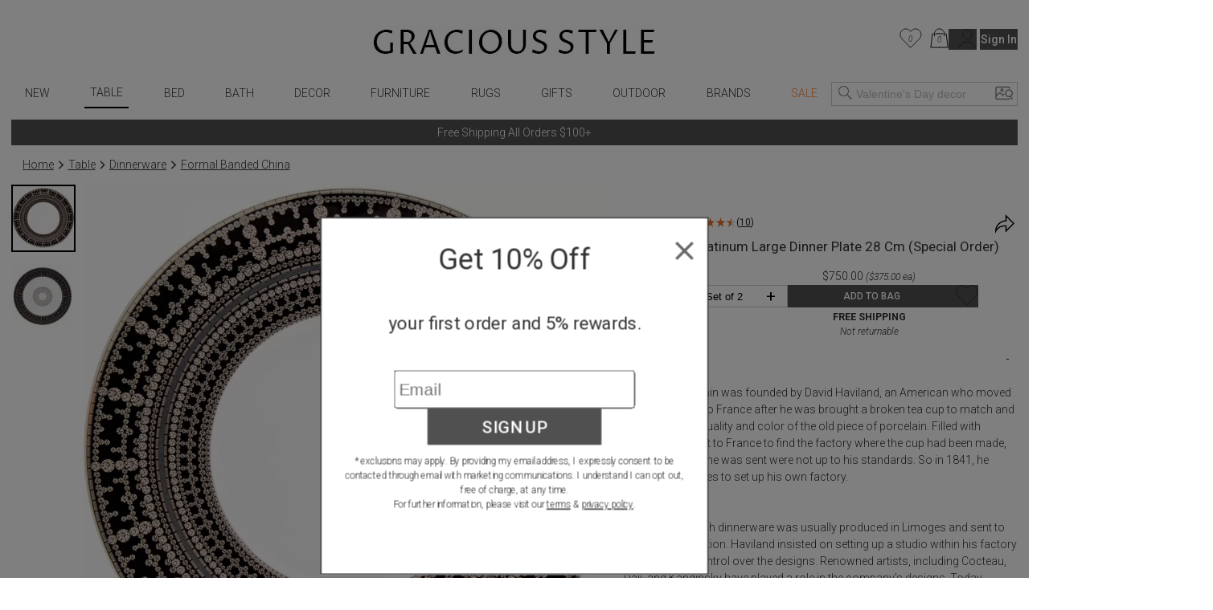

--- FILE ---
content_type: text/html; charset=utf-8
request_url: https://www.graciousstyle.com/buy/haviland-tiara-large-dinner-plate-blackplatinum-28-cm-special-order/
body_size: 102123
content:
<!DOCTYPE html><html lang="en" q:render="ssr" q:route="buy/[slug]/" q:container="paused" q:version="1.17.2" q:base="/build/" q:locale="" q:manifest-hash="x4k89h" q:instance="wwhq8j0dv3"><!--qv q:id=0 q:key=rKHS:Bc_0--><!--qv q:id=1 q:key=BYsX:h5_3--><!--qv q:s q:sref=1 q:key=--><head q:head><meta charset="utf-8" q:head><script q:head>
  window.dataLayer = window.dataLayer || [];
  window.gtag = function() {
    dataLayer.push(arguments);
  }
  gtag("js", new Date());
  gtag("config", "G-DS6D7E2QCM", {"allow_enhanced_conversions": true});
  gtag("config", "AW-1072706150", {"allow_enhanced_conversions": true});
</script><script async src="https://www.googletagmanager.com/gtag/js?id=AW-1072706150" q:head></script><script async src="https://www.googletagmanager.com/gtag/js?id=G-DS6D7E2QCM" q:head></script><script q:head>
    !function(e){if(!window.pintrk){window.pintrk=function(){window.pintrk.queue.push(Array.prototype.slice.call(arguments))};
    var n=window.pintrk;n.queue=[],n.version="3.0";
    var t=document.createElement("script");
    t.async=!0,t.src=e;var r=document.getElementsByTagName("script")[0];
    r.parentNode.insertBefore(t,r)}}("https://s.pinimg.com/ct/core.js");
    pintrk('load', '2620394670812');
    pintrk('page');
</script><link rel="manifest" href="/manifest.json" q:head><script q:head>
(function(w,d,t,r,u){var f,n,i;w[u]=w[u]||[] ,f=function(){var o={ti:"5078076", enableAutoSpaTracking: true}; o.q=w[u],w[u]=new UET(o),w[u].push("pageLoad")} ,n=d.createElement(t),n.src=r,n.async=1,n.onload=n .onreadystatechange=function() {var s=this.readyState;s &&s!=="loaded"&& s!=="complete"||(f(),n.onload=n. onreadystatechange=null)},i= d.getElementsByTagName(t)[0],i. parentNode.insertBefore(n,i)})(window,document,"script"," //bat.bing.com/bat.js","uetq");
</script><script q:head>
    !function(f,b,e,v,n,t,s){if(f.fbq)return;n=f.fbq=function(){n.callMethod?
    n.callMethod.apply(n,arguments):n.queue.push(arguments)};if(!f._fbq)f._fbq=n;
    n.push=n;n.loaded=!0;n.version='2.0';n.queue=[];t=b.createElement(e);t.async=!0;
    t.src=v;s=b.getElementsByTagName(e)[0];s.parentNode.insertBefore(t,s)}(window,
    document,'script','//connect.facebook.net/en_US/fbevents.js');
    fbq('init', '1033493313367462');
</script><!--qv q:id=2 q:key=jhiH:h5_0--><!--qv q:key=6r_2--><title q:head>Haviland Tiara Black/Platinum Large Dinner Plate 28 Cm (Special Order) | Gracious Style</title><link rel="canonical" href="https://www.graciousstyle.com/buy/haviland-tiara-large-dinner-plate-blackplatinum-28-cm-special-order/" q:id="3" q:head><meta name="viewport" content="width=device-width, initial-scale=1.0" q:head><meta name="google-site-verification" content="iOv1dwRHltcOz6_I28KoiSzBW6kpKx-NpZGujYbOzkc" q:head><meta name="msvalidate.01" content="EB717164CD976EBB31ED58381139879A" q:head><link rel="shortcut icon" type="image/png" href="/GS-favicon-2015.06.30.png" q:head><meta property="og:site_name" content="Gracious Style" q:head><!--qv q:key=6r_0--><meta name="description" content="Tiara Black/Platinum Large Dinner Plate 28 Cm (Special Order)" q:key="0" q:head><meta name="og:image" content="https://d1r7bfp0lbkani.cloudfront.net/images/haviland/TIARA_black-platinum.jpg" q:key="1" q:head><meta name="og:url" content="https://www.graciousstyle.com/buy/haviland-tiara-blackplatinum-large-dinner-plate-28-cm-special-order/" q:key="2" q:head><meta name="og:type" content="graciousstyle:product" q:key="3" q:head><meta name="og:title" content="Haviland Tiara Black/Platinum Large Dinner Plate 28 Cm (Special Order)" q:key="4" q:head><meta name="og:description" content="Haviland Porcelain was founded by David Haviland, an American who moved from New York to France after he was brought a broken tea cup to match and recognized the quality and color of the old piece of porcelain.  Filled with curiosity, he went to France to find the factory where the cup had been made, but the samples he was sent were not up to his standards.  So in 1841, he moved to Limoges to set up his own factory.  
Traditional French dinnerware  was usually produced in Limoges and sent to Paris for decoration.  Haviland insisted on setting up a studio within his factory to have more control over the designs.  Renowned artists, including Cocteau, Dali, and Kandinsky have played a role in the company&#39;s designs.  Today, Haviland is one of the premier names in French porcelain dinnerware, sought by collectors all over the world.  Clients have included the White House, Empress Eugenie, General de Gaulle, Jacques Chirac, the Emperor of Japan, and the Royal Court of Morocco." q:key="5" q:head><meta name="og:price:amount" content="750.00" q:key="6" q:head><meta name="og:price:currency" content="USD" q:key="7" q:head><!--/qv--><!--/qv--><!--/qv--><link rel="modulepreload" href="/build/q-naDMFAHy.js"><script type="module" async="true" src="/build/q-naDMFAHy.js"></script><link rel="modulepreload" href="/build/q-CEO44v2y.js"><link rel="preload" href="/assets/BgjbOEn--bundle-graph.json" as="fetch" crossorigin="anonymous"><script type="module" async="true">let b=fetch("/assets/BgjbOEn--bundle-graph.json");import("/build/q-CEO44v2y.js").then(({l})=>l("/build/",b));</script><link rel="modulepreload" href="/build/q-CxDne_rF.js"><style q:style="maov2a-0" hidden>@import"https://fonts.googleapis.com/css?display=swap&family=Roboto+Mono:400,700|Roboto:400,300,300italic,400italic,500,500italic,700,700italic";:root{--app-primary-color: #202020;--app-secondary-color: #757575;--app-accent-color: #172c50}body{margin:0;line-height:1.5;color:#333;font-weight:300}body,button{font-family:Roboto,sans-serif}button{color:#000}button[disabled]{color:#a0a0a0}body,input{font-size:14px}*[hidden]{display:none!important}.noscroll{overflow:hidden}h1,h2,h3,h4,h5,h6{margin:0 0 .5em;font-weight:400;line-height:1.2}h1{font-size:2em}a{color:inherit}.layout{padding:0 1em}.error,.errors{color:red}.success{color:#1b809e}i.icon{position:relative;width:1.3em;display:inline-block;vertical-align:middle;margin-top:-.1em;fill:currentColor}i.img-icon img{width:1.3em;height:1.3em}i.icon.outline-icon{fill:none;stroke:currentColor}i.icon.fill{fill:currentColor}i.icon.needstroke{color:#aaa;stroke:#aaa;fill:#aaa;stroke-width:1px;stroke-linecap:round;stroke-linejoin:round}i.icon .badge2,i.icon .badge{position:absolute;text-align:center;right:0;left:0;font-size:10px;font-style:italic}i.icon.icon-favorite{top:0}i.icon.icon-favorite-big{width:28px}i.icon.icon-favorite .badge{top:.6em}i.icon.icon-cart{top:0}i.icon.icon-cart .badge{top:.7em}i.icon.icon-cart .badge2{top:1.7em}.icon-container i.icon{width:100%;height:100%;top:0;margin:0}i.icon.icon-print,i.icon.icon-back{width:2em}button.addToCart.use-icon i.icon,button.addToCart.use-icon i.icon.icon-spinner{width:30px;margin-top:2px;position:relative}i.icon-add-to-cart svg g{transform:scale(.25)}.main-container{max-width:1660px;margin:0 auto}.page-container{max-width:1640px;min-height:24em;padding:0;margin:0 auto}.productBrandName>u,.productBrandName a>u{color:var(--app-primary-color);font-family:Roboto,sans-serif;text-transform:uppercase;text-decoration:none}.freeship-display,.freeshipDisplay{font-size:.9em;text-transform:capitalize}.freeship-display-upper{font-size:.9em;text-transform:uppercase;font-weight:700}.p-rel{position:relative}.flex{flex:1 1 auto}.flex-wrap{flex-wrap:wrap}.flex-center{display:flex;justify-content:center}.flex-vertical,.column{display:flex;flex-direction:column}.flex-horizontal,.row{display:flex;flex-direction:row}.flex-horizontal-center{display:flex;flex-direction:row;justify-content:center}.flex-vertical-center{display:flex;flex-direction:column;justify-content:center;align-items:center}.flexchild{flex:1 1 auto}.flex2child{flex:2}.flex3child{flex:3}.flex4child{flex:4}.pointer{cursor:pointer}.grabbable{cursor:grab}.grabbing,.grabbing *{cursor:grabbing!important;-webkit-user-select:none!important;user-select:none!important}.grabscrolling a{pointer-events:none!important}img.image,div[role=img]{position:absolute;top:0;bottom:0;left:0;right:0;width:100%;height:100%;background-repeat:no-repeat}img.image.relpos{position:relative!important}img.image.withPlaceholder,img.image.placeholder{transition:opacity .3s linear .1s;-moz-transition:opacity .3s linear .1s;-webkit-transition:opacity .3s linear .1s}img.image.placeholder,img.image.loaded.withPlaceholder{opacity:1}img.image.withPlaceholder,img.image.loaded.placeholder{opacity:0}.fadeOut{animation-duration:1s;animation-name:fadeOut;animation-fill-mode:both;animation-delay:.5s}@keyframes fadeOut{0%{opacity:1}to{opacity:0}}@media (max-width: 767px){.page-container{min-height:4em}}@media (min-width: 768px){.page-container.with-grid-layout .no-grid-layout-select{display:none}.page-container.with-grid-layout .grid-layout-select{display:block}}.form-row{display:flex;flex-direction:row;gap:1em}.form-row>*{flex:1}.form-checkbox-row{margin:28px 0;height:20px;display:-ms-flexbox;display:-webkit-flex;display:flex;-ms-flex-direction:row;-webkit-flex-direction:row;flex-direction:row}.form-checkbox-row>label{margin-left:12px}label.required{font-weight:500}label.required:after{content:"*"}.chead{margin-top:30px;margin-bottom:-20px;text-align:center;border:none;border-top:1px solid #a0a0a0;width:100%}.chead .legend{padding:0 20px;font-size:14px;letter-spacing:.05em;font-family:Roboto,sans-serif;font-weight:400;background:#fff;text-transform:none}.chead .legend>*{position:relative;top:-10px;background:#fff;padding:0 1em}.chead .legend a{text-decoration:none}.layout.layout-page-recentlyviewed footer .carousel.recently-viewed,.layout.layout-page-checkout nav,.layout.layout-page-checkout header .right,.layout.layout-page-checkout header .left,.layout.layout-page-checkout footer .carousel,.layout.layout-page-checkout footer .social-icons,.layout.layout-page-checkout footer .EmailSignUpBox,.layout.layout-page-checkout .promobar.container>div{display:none!important}.page-loading-indicator{display:none;position:fixed;top:0;left:0;right:0;height:4px;background-color:#03a9f4;z-index:1000;animation:page-loading-indicator 1s infinite}.page-loading-indicator.navigating{display:block}@keyframes page-loading-indicator{0%{transform:translate(-100%)}to{transform:translate(100%)}}.big-desktop-only,.desktop-only{display:none}.mobile-and-tablet,.mobile-sm-only,.mobile-only{display:block}.btn.mobile-only{display:inline-block}@media (min-width: 1026px){.big-desktop-only{display:block}.mobile-and-tablet{display:none!important}}@media (min-width: 768px){.desktop-only{display:block}.mobile-only{display:none!important}}@media (min-width: 680px){.mobile-sm-only{display:none!important}}@media (max-width: 400px){.layout{padding:4px}}@media print{header,footer{display:none}.layout>.section{border:0!important}}.minh-600{min-height:600px}.mb-0{margin-bottom:0}.mb-1{margin-bottom:.25rem}.mb-2{margin-bottom:.5rem}.mb-3{margin-bottom:.75rem}.mb-4{margin-bottom:1rem}.mb-5{margin-bottom:1.25rem}.mb-6{margin-bottom:1.5rem}.mb-7{margin-bottom:1.75rem}.mb-8{margin-bottom:2rem}.mt-0{margin-top:0}.mt-1{margin-top:.25rem}.mt-2{margin-top:.5rem}.mt-3{margin-top:.75rem}.mt-4{margin-top:1rem}.mt-5{margin-top:1.25rem}.mt-6{margin-top:1.5rem}.mt-7{margin-top:1.75rem}.mt-8{margin-top:2rem}.text-center{text-align:center}.gap-1{gap:.25rem}.gap-2{gap:.5rem}.gap-3{gap:.75rem}.gap-4{gap:1rem}.while-supplies-last{font-size:small;font-style:italic;display:block}.cart-preview .while-supplies-last{margin-top:-1em}</style><style q:style="mut3on-0" hidden>:root{view-transition-name:none}</style></head><body lang="en" q:id="4"><!--qv q:id=5 q:key=oFkU:h5_1--><!--qv q:key=iI_2--><!--qv q:id=6 q:key=2z0w:iI_0--><div class="layout layout-page-buy-haviland-tiara-large-dinner-plate-blackplatinum-28-cm-special-order" on:qvisible="q-OJnkvVIb.js#_hW[0]
q-D8xVByQw.js#_hW[1]
q-8Ovav6Bj.js#_hW[2]
q-B5-Qr8MW.js#_hW[3]
q-B5-Qr8MW.js#_hW[4]
q-C9yW79Di.js#_hW[5]
q-Dj7oe4T5.js#_hW[6]
q-E6Fz0Bzw.js#_hW[7]
q-DrETwIUn.js#_hW[8]" q:key="BS_17" q:id="7"><!--qv q:id=8 q:key=9LkC:BS_0--><div class="page-loading-indicator" q:key="sv_0" q:id="9"></div><!--/qv--><!--qv q:id=a q:key=Ofeu:BS_1--><style q:style="va7w8k-0" hidden>.header.container{max-width:1640px;margin:auto;position:relative;align-items:center;display:grid;grid-template-columns:3fr 8fr 3fr}.header .logo{margin-top:12px;grid-column-start:2;display:flex}.header .logo a{display:inline-block;margin:auto}.header .logo img{padding:20px 0;height:40px;width:auto}.header .left,.header .right{display:flex}.header .left{gap:5px}.header .right{margin-left:auto}.header .right .signin-button{margin-left:4px}.header .right .icon{width:30px;height:30px;stroke-width:.5}.header .right .icon.icon-cart,.header .right .icon.icon-favorite,.header .right .icon.icon-person{stroke:#000}.header .right .icon.icon-person{width:21.475px;height:25px;margin-left:11.33px;flex-shrink:0}.header .right .icon.icon-cart{width:23.166px;height:25px;margin-left:10.22px;flex-shrink:0}.header .right .icon.icon-favorite{width:27.778px;height:25px;flex-shrink:0}.header .left .icon-container{display:none;width:2em;height:2em;padding:1em 0;cursor:pointer}.header .cart-preview-container{display:none}@media (min-width: 769px){.header .cart:hover+.cart-preview-container,.header .cart-preview-container:hover{display:block}}.header .right{position:relative}.header .cart-preview-container{position:absolute;background-color:transparent;width:350px;right:-5px;top:20px;padding-top:10px;z-index:100}@media (max-width: 768px){.header.container{grid-template-columns:1fr 2fr 1fr}.header .logo img{padding:20px 0;height:34px}}@media (max-width: 680px){.header .left .icon-container{display:block}.header .logo img{padding:10px 0;height:30px}}@media (max-width: 630px){.header .right .person,.header .right .signin-button,.header .right .signin{display:none}.header .logo img{padding:4px 0 10px;height:20px}}@media (max-width: 350px){.header .right .favorites{display:none}}</style><header class="header" q:key="33_14"><div class="header container"><div class="left"><div class="icon-container" on:click="q-C-MZg0ta.js#s_KRcrk5Rea00[0 1]" q:id="b"><!--qv q:key=yI_18--><i class="icon  icon-menu" q:key="yI_0"><svg viewBox="0 0 24 24" preserveAspectRatio="xMidYMid meet" focusable="false" style="pointer-events: none; display: block; width: 100%; height: 100%;"><g><path d="M3 18h18v-2H3v2zm0-5h18v-2H3v2zm0-7v2h18V6H3z"></path></g></svg></i><!--/qv--></div><div class="icon-container" on:click="q-C-MZg0ta.js#s_9rNtdlt3tcY[0 1]" q:id="c"><!--qv q:key=yI_14--><i class="icon  icon-search" q:key="yI_0"><svg viewBox="0 0 24 24" preserveAspectRatio="xMidYMid meet" focusable="false" style="pointer-events: none; display: block; width: 100%; height: 100%;"><g><path d="M15 14.25h-.5l-.28-.27C15.41 12.59 16 11.11 16 9.5 16 5.91 13.09 3 9.5 3S3 5.91 3 9.5 5.91 16 9.5 16c1.61 0 3.09-.59 4.23-1.57l.27.28v.5l5 4.99 1-1-4.99-5zM9.5 15C7.01 15 4 11.99 4 9.5S7.01 4 9.5 4 15 7.01 15 9.5 11.99 15 9.5 15z"></path></g></svg></i><!--/qv--></div></div><div class="logo"><a aria-label="Home" href="/"><picture><source srcset="/gs-logo.webp" type="image/webp"><img src="/gs-logo.jpg" width="463" height="40" alt="GraciousStyle logo"></picture></a></div><div class="right"><a href="/myfavorites/" class="favorites"><!--qv q:id=d q:key=14d3:33_3--><!--qv q:id=e q:key=dxkZ:yI_43--><i class="icon  icon-favorite outline-icon" q:key="yI_3" q:id="f"><svg viewBox="0 0 30 27" preserveAspectRatio="xMidYMid meet" focusable="false" style="pointer-events: none; display: block; width: 100%; height: 100%;" q:id="g"><g><!--qv q:s q:sref=e q:key=--><path d="M14.1186 25.6678L3.18913 14.2865C0.110607 11.0808 0.304469 5.82445 3.61003 2.87402C6.88938 -0.0530411 11.8617 0.515349 14.4532 4.11349L14.8889 4.7184L15.3246 4.11349C17.9161 0.515349 22.8884 -0.0530411 26.1678 2.87402C29.4734 5.82445 29.6673 11.0808 26.5886 14.2865L15.6592 25.6678C15.2338 26.1107 14.544 26.1107 14.1186 25.6678Z" stroke="#292D32" stroke-linecap="round" stroke-linejoin="round" stroke-width="1.0"></path><!--/qv--></g></svg><!--qv q:s q:sref=e q:key=badge--><div q:slot="badge" class="badge"><!--t=h--><!----></div><!--/qv--></i><!--/qv--><!--/qv--></a> <a href="/cart/" class="cart"><!--qv q:id=i q:key=XZ0A:33_4--><!--qv q:id=j q:key=dxkZ:yI_36--><i class="icon  icon-cart outline-icon" q:key="yI_3" q:id="k"><svg viewBox="0 0 25 27" preserveAspectRatio="xMidYMid meet" focusable="false" style="pointer-events: none; display: block; width: 100%; height: 100%;" q:id="l"><g><!--qv q:s q:sref=j q:key=--><path d="M12.583 26H1L3.3166 7.48648H4.5072" stroke="black" stroke-miterlimit="10" stroke-linecap="round" stroke-linejoin="round" stroke-width="1.0"></path><path d="M7.83173 7.48648H12.583" stroke="black" stroke-miterlimit="10" stroke-linecap="round" stroke-linejoin="round" stroke-width="1.0"></path><path d="M12.583 26H24.166L21.8494 7.48648H20.6588" stroke="black" stroke-miterlimit="10" stroke-linecap="round" stroke-linejoin="round" stroke-width="1.0"></path><path d="M17.3342 7.48648H12.583" stroke="black" stroke-miterlimit="10" stroke-linecap="round" stroke-linejoin="round" stroke-width="1.0"></path><path id="Vector_5" d="M6.11853 10.5724V7.5053C6.11853 3.91253 9.03106 1 12.6238 1C16.2166 1 19.1291 3.91253 19.1291 7.5053V10.5724" stroke="black" stroke-miterlimit="10" stroke-linecap="round" stroke-linejoin="round" stroke-width="1.0"></path><!--/qv--></g></svg><!--qv q:s q:sref=j q:key=badge--><div q:slot="badge" class="badge"><!--t=m--><!----></div><!--/qv--></i><!--/qv--><!--/qv--></a> <div class="cart-preview-container"><!--qv q:sstyle=⭐️s4o0t4-0 q:id=n q:key=NyYi:33_5--><style q:style="s4o0t4-0" hidden>.cart-preview.⭐️s4o0t4-0{border:1px solid #333;background-color:#fff}.empty-cart.⭐️s4o0t4-0{text-align:center;white-space:nowrap;color:var(--app-secondary-color);margin-top:2em;margin-bottom:3em}.main-frame.⭐️s4o0t4-0{width:100%;margin:0 auto}.cart-container.⭐️s4o0t4-0{display:flex;flex-direction:column}.cart-items.⭐️s4o0t4-0{display:flex;flex-direction:column;flex:1 1 0%;overflow:auto;max-height:calc(100vh - 260px)}.cart-summary.⭐️s4o0t4-0 h2.⭐️s4o0t4-0{font-size:1.17em;margin-block-end:1em;font-weight:700}.summary-row.⭐️s4o0t4-0{display:flex;justify-content:space-between;margin-bottom:.7em;margin-left:1em;font-weight:400}.summary-row.⭐️s4o0t4-0 .small.⭐️s4o0t4-0{font-size:.8em}.promotion.⭐️s4o0t4-0{margin-left:1em;margin-bottom:.7em;font-style:italic}.cart-preview.⭐️s4o0t4-0 .view-cart-link{margin-top:1em}.promotion.⭐️s4o0t4-0 .adjustment-description.⭐️s4o0t4-0{margin-right:5px}@media (max-width: 767px){.cart-container.⭐️s4o0t4-0{display:flex;flex-direction:column}.cart-items.⭐️s4o0t4-0{margin-right:0}.cart-summary.⭐️s4o0t4-0{width:auto;max-width:none}.saved-for-later.⭐️s4o0t4-0{margin-right:0}h1.⭐️s4o0t4-0{font-size:1.1em}h2.⭐️s4o0t4-0{font-size:1em}}</style><style q:style="tv8naa-1" hidden>.cart-preview { padding: 1em; }</style><div class="⭐️s4o0t4-0 cart-preview" q:key="0y_39"><!--qv q:id=o q:key=I0iv:0y_38--><style q:style="cqgpor-0" hidden>.loadingIndicator {
display: flex;
flex-direction: column;
align-items: center;
min-height: 100px;
justify-content: center;
}
h1 {
margin:0;
margin-top:2em
}</style><div class="loadingIndicator" q:key="Yk_1"><p>Loading ...</p></div><!--/qv--></div><!--/qv--></div><!--qv q:key=33_7--><a href="/profile/"><!--qv q:key=yI_20--><i class="icon  icon-person outline-icon" q:key="yI_0"><svg viewBox="0 0 23 27" preserveAspectRatio="xMidYMid meet" focusable="false" style="pointer-events: none; display: block; width: 100%; height: 100%;"><g><!--qv q:key=yI_19--><path d="M11.2376 13.5C14.6894 13.5 17.4876 10.7018 17.4876 7.25C17.4876 3.79822 14.6894 1 11.2376 1C7.78583 1 4.98761 3.79822 4.98761 7.25C4.98761 10.7018 7.78583 13.5 11.2376 13.5Z" stroke="#292D32" stroke-linecap="round" stroke-linejoin="round" stroke-width="1.0"></path><path d="M21.975 26C21.975 21.1625 17.1625 17.25 11.2375 17.25C5.3125 17.25 0.5 21.1625 0.5 26" stroke="#292D32" stroke-linecap="round" stroke-linejoin="round" stroke-width="1.0"></path><!--/qv--></g></svg></i><!--/qv--></a> <!--/qv--></div></div><!--qv q:sstyle=⭐️b6ulmw-0 q:id=cy q:key=Rp88:33_12--><style q:style="b6ulmw-0" hidden>nav.nav.⭐️b6ulmw-0{position:relative;font-weight:300;max-width:1640px;margin:auto auto 1em;display:flex;align-items:center}nav.nav.⭐️b6ulmw-0 .icon-container.⭐️b6ulmw-0{display:none;padding:1em 0;width:2em;height:2em;cursor:pointer}nav.nav.⭐️b6ulmw-0 .nav-menu.⭐️b6ulmw-0{max-width:1000px;width:100%;margin:auto;padding:0;display:flex;align-items:center;justify-content:space-between;grid-column-start:2}nav.nav.⭐️b6ulmw-0 .nav-menu.⭐️b6ulmw-0 .signin-section.⭐️b6ulmw-0{display:none}nav.nav.⭐️b6ulmw-0 .nav-menu.⭐️b6ulmw-0 .favorites.⭐️b6ulmw-0 .icon{width:28px;height:28px}nav.nav.⭐️b6ulmw-0 .nav-menu.⭐️b6ulmw-0 .favorites.⭐️b6ulmw-0 .favorites-count.⭐️b6ulmw-0{margin-right:.5em;position:absolute;right:1em;color:#666;line-height:28px}nav.nav.⭐️b6ulmw-0 .search-popup.⭐️b6ulmw-0 .mobile.⭐️b6ulmw-0{display:none}@keyframes nav-menu-animate-slidein{0%{opacity:0;transform:translate(-10em)}to{opacity:1;transform:translate(0)}}@keyframes nav-search-animate-slidein{0%{opacity:0;transform:translateY(-100vh)}to{opacity:1;transform:translate(0)}}@media (max-width: 940px){.spacer.⭐️b6ulmw-0{display:none}}@media (max-width: 840px){nav.nav.input-focused.⭐️b6ulmw-0{display:block}nav.nav.⭐️b6ulmw-0 .nav-menu.⭐️b6ulmw-0{margin-bottom:8px}}@media (max-width: 680px){nav.nav.⭐️b6ulmw-0{display:block;margin:0}nav.nav.⭐️b6ulmw-0 .nav-menu.⭐️b6ulmw-0{display:none;animation-duration:.3s;animation-name:nav-menu-animate-slidein;animation-fill-mode:both}nav.nav.⭐️b6ulmw-0 .icon-container.⭐️b6ulmw-0{display:block}nav.nav.⭐️b6ulmw-0 .search-popup.⭐️b6ulmw-0{display:none;animation-duration:.3s;animation-name:nav-search-animate-slidein;animation-fill-mode:both}nav.nav.⭐️b6ulmw-0 .search-popup.mobile-visible.⭐️b6ulmw-0{display:block;margin:0;border-right:1px solid black;position:fixed;z-index:990;background:#fff;top:0;bottom:0;left:0;right:0;padding-left:1em;padding-right:1em;padding-top:15vh}nav.nav.⭐️b6ulmw-0 .search-popup.mobile-visible.⭐️b6ulmw-0 .mobile.⭐️b6ulmw-0{display:block}nav.nav.⭐️b6ulmw-0 .search-popup.mobile-visible.⭐️b6ulmw-0 .mobile-title.⭐️b6ulmw-0{margin-bottom:1em}nav.nav.⭐️b6ulmw-0 .search-popup.mobile-visible.⭐️b6ulmw-0 .close-btn{display:block;position:absolute;top:15vh;margin-top:-4px;right:1em}nav.nav.⭐️b6ulmw-0 .search-popup.mobile-visible.⭐️b6ulmw-0 .header-search button{border:none;background:none;color:#333}nav.nav.⭐️b6ulmw-0 .search-popup.mobile-visible.⭐️b6ulmw-0 .header-search input{border:none;border-bottom:1px solid #ccc;font-size:16px}nav.nav.⭐️b6ulmw-0 .search-popup.mobile-visible.⭐️b6ulmw-0 .word-autocomplete{position:relative;top:1em}nav.nav.⭐️b6ulmw-0 .nav-menu.mobile-visible.⭐️b6ulmw-0{display:block;max-width:10em;margin:0;border-right:1px solid black;position:fixed;z-index:990;background:#fff;top:0;bottom:0;left:0;padding-left:1em;padding-right:4em;box-shadow:0 16px 24px 2px #00000024,0 6px 30px 5px #0000001f,0 8px 10px -5px #0006}nav.nav.⭐️b6ulmw-0 .nav-menu.mobile-visible.⭐️b6ulmw-0 .signin-section.⭐️b6ulmw-0{display:block}nav.nav.⭐️b6ulmw-0 .nav-menu.mobile-visible.⭐️b6ulmw-0 .signin-section.⭐️b6ulmw-0 .section-item.⭐️b6ulmw-0{margin-top:10px}}</style><nav aria-label="Main Menu" class="⭐️b6ulmw-0 nav" q:key="9Q_10" q:id="cz"><div class="⭐️b6ulmw-0 spacer"></div><div class="⭐️b6ulmw-0 nav-menu" q:id="d0"><div class="⭐️b6ulmw-0 icon-container" on:click="q-C9JkAoTb.js#s_r6RafYiyQs4[0]" q:id="d1"><!--qv q:key=yI_18--><i class="⭐️b6ulmw-0 icon  icon-menu" q:key="yI_0"><svg viewBox="0 0 24 24" preserveAspectRatio="xMidYMid meet" focusable="false" style="pointer-events: none; display: block; width: 100%; height: 100%;" class="⭐️b6ulmw-0"><g class="⭐️b6ulmw-0"><path d="M3 18h18v-2H3v2zm0-5h18v-2H3v2zm0-7v2h18V6H3z" class="⭐️b6ulmw-0"></path></g></svg></i><!--/qv--></div><!--qv q:sstyle=⭐️2qhkur-0 q:id=d2 q:key=qM4e:new-arrivals--><style q:style="2qhkur-0" hidden>.menu.⭐️2qhkur-0{list-style:none;margin:0;padding:0}.menu.⭐️2qhkur-0 ul.⭐️2qhkur-0{padding:0;display:flex;align-items:center;justify-content:space-around}.menu.⭐️2qhkur-0 li.⭐️2qhkur-0{display:block;position:relative;overflow:hidden}.menu:hover.⭐️2qhkur-0 li.⭐️2qhkur-0,.menu.opened.⭐️2qhkur-0 li.⭐️2qhkur-0{overflow:visible}.menu.⭐️2qhkur-0 li.sale.⭐️2qhkur-0{color:#ff8235!important}.menu.current.⭐️2qhkur-0{border-bottom:2px solid black}.menu.⭐️2qhkur-0 [aria-current].⭐️2qhkur-0{position:relative;display:inline-block}.menu.⭐️2qhkur-0 a{text-decoration:none;padding:.5em;display:block;text-transform:uppercase}.menu.⭐️2qhkur-0 .fader.⭐️2qhkur-0{position:absolute;z-index:9;left:0;border-width:1px;border-style:solid;border-color:#ccc;border-image:initial;background:padding-box #fff;border-radius:6px;will-change:opacity;opacity:0;pointer-events:none;transition:opacity .2s ease-in-out}.menu:hover.⭐️2qhkur-0 .fader.⭐️2qhkur-0,.menu.⭐️2qhkur-0 .fader.opened.⭐️2qhkur-0{opacity:1;pointer-events:auto}.menu.⭐️2qhkur-0 .imenu.⭐️2qhkur-0{display:flex}.menu.⭐️2qhkur-0 .imenu.⭐️2qhkur-0 li.⭐️2qhkur-0{width:100%}.menu.⭐️2qhkur-0 .imenu.⭐️2qhkur-0 li:hover.⭐️2qhkur-0{background-color:#faebd7}.menu.⭐️2qhkur-0 .imenu.⭐️2qhkur-0 a{text-transform:capitalize;text-decoration:none;color:#333;padding:6px 10px;display:block;white-space:nowrap;max-width:200px}.menu.⭐️2qhkur-0 .imenu.⭐️2qhkur-0 li.⭐️2qhkur-0 a.l1{font-weight:700}.menu.⭐️2qhkur-0 .fader.⭐️2qhkur-0:before{position:absolute;top:-7px;left:9px;display:inline-block;border-right:7px solid transparent;border-bottom:7px solid rgba(0,0,0,.2);border-left:7px solid transparent;content:""}.menu.⭐️2qhkur-0 .fader.⭐️2qhkur-0:after{position:absolute;top:-6px;left:10px;display:inline-block;border-right:6px solid transparent;border-bottom:6px solid rgb(255,255,255);border-left:6px solid transparent;content:""}.menu.⭐️2qhkur-0 .col.⭐️2qhkur-0 ul.⭐️2qhkur-0{flex-direction:column;align-items:flex-start}@media (max-width: 680px){.menu.⭐️2qhkur-0 .fader.⭐️2qhkur-0{display:none}}</style><ul class="⭐️2qhkur-0 menu" q:key="WS_5" q:id="d3"><li class="⭐️2qhkur-0" q:id="d4"><!--qv q:id=d5 q:key=oF07:WS_0--><a q:link href="/shop/new-arrivals/" on:click="#1
q-DVGyeKxs.js#s_JI7czWFZ9qA
q-DVGyeKxs.js#s_ZthYAzo5N9M[0 1 1 1]" on:qvisible="q-DVGyeKxs.js#_hW[2]" q:key="iI_6" q:id="d6"><!--qv q:s q:sref=d5 q:key=--><!--t=d7-->New<!----><!--/qv--></a><!--/qv--></li></ul><!--/qv--><!--qv q:sstyle=⭐️2qhkur-0 q:id=d8 q:key=qM4e:table--><ul class="⭐️2qhkur-0 menu current" q:key="WS_5" q:id="d9"><li class="⭐️2qhkur-0" q:id="da"><!--qv q:id=db q:key=oF07:WS_0--><a q:link aria-current="page" href="/shop/table/" on:click="#1
q-DVGyeKxs.js#s_JI7czWFZ9qA
q-DVGyeKxs.js#s_ZthYAzo5N9M[0 1 1 1]" on:qvisible="q-DVGyeKxs.js#_hW[2]" q:key="iI_6" q:id="dc"><!--qv q:s q:sref=db q:key=--><!--t=dd-->Table<!----><!--/qv--></a><!--/qv--><!--qv q:key=WS_4--><div class="⭐️2qhkur-0 fader"><div class="⭐️2qhkur-0 imenu"><div class="⭐️2qhkur-0 col" q:key="0"><ul class="⭐️2qhkur-0"></ul></div><div class="⭐️2qhkur-0 col" q:key="1"><ul class="⭐️2qhkur-0"><!--qv q:key=WS_3--><li class="⭐️2qhkur-0"><!--qv q:id=de q:key=oF07:WS_1--><a q:link href="/shop/dinnerware/" class="l1" on:click="#1
q-DVGyeKxs.js#s_JI7czWFZ9qA
q-DVGyeKxs.js#s_ZthYAzo5N9M[0 1 1 1]" on:qvisible="q-DVGyeKxs.js#_hW[2]" q:key="iI_6" q:id="df"><!--qv q:s q:sref=de q:key=--><!--t=dg-->Dinnerware<!----><!--/qv--></a><!--/qv--></li><li class="⭐️2qhkur-0" q:key="0"><!--qv q:id=dh q:key=oF07:WS_2--><a q:link href="/shop/formal-handpainted-china/" class="l2" on:click="#1
q-DVGyeKxs.js#s_JI7czWFZ9qA
q-DVGyeKxs.js#s_ZthYAzo5N9M[0 1 1 1]" on:qvisible="q-DVGyeKxs.js#_hW[2]" q:key="iI_6" q:id="di"><!--qv q:s q:sref=dh q:key=--><!--t=dj-->Formal Handpainted China<!----><!--/qv--></a><!--/qv--></li><li class="⭐️2qhkur-0" q:key="1"><!--qv q:id=dk q:key=oF07:WS_2--><a q:link href="/shop/casual-patterned-dinnerware/" class="l2" on:click="#1
q-DVGyeKxs.js#s_JI7czWFZ9qA
q-DVGyeKxs.js#s_ZthYAzo5N9M[0 1 1 1]" on:qvisible="q-DVGyeKxs.js#_hW[2]" q:key="iI_6" q:id="dl"><!--qv q:s q:sref=dk q:key=--><!--t=dm-->Casual Patterned Dinnerware<!----><!--/qv--></a><!--/qv--></li><li class="⭐️2qhkur-0" q:key="2"><!--qv q:id=dn q:key=oF07:WS_2--><a q:link href="/shop/formal-patterned-china/" class="l2" on:click="#1
q-DVGyeKxs.js#s_JI7czWFZ9qA
q-DVGyeKxs.js#s_ZthYAzo5N9M[0 1 1 1]" on:qvisible="q-DVGyeKxs.js#_hW[2]" q:key="iI_6" q:id="do"><!--qv q:s q:sref=dn q:key=--><!--t=dp-->Formal Patterned China<!----><!--/qv--></a><!--/qv--></li><li class="⭐️2qhkur-0" q:key="3"><!--qv q:id=dq q:key=oF07:WS_2--><a q:link href="/shop/casual-solid-dinnerware/" class="l2" on:click="#1
q-DVGyeKxs.js#s_JI7czWFZ9qA
q-DVGyeKxs.js#s_ZthYAzo5N9M[0 1 1 1]" on:qvisible="q-DVGyeKxs.js#_hW[2]" q:key="iI_6" q:id="dr"><!--qv q:s q:sref=dq q:key=--><!--t=ds-->Casual Solid Dinnerware<!----><!--/qv--></a><!--/qv--></li><li class="⭐️2qhkur-0" q:key="4"><!--qv q:id=dt q:key=oF07:WS_2--><a q:link href="/shop/casual-banded-dinnerware/" class="l2" on:click="#1
q-DVGyeKxs.js#s_JI7czWFZ9qA
q-DVGyeKxs.js#s_ZthYAzo5N9M[0 1 1 1]" on:qvisible="q-DVGyeKxs.js#_hW[2]" q:key="iI_6" q:id="du"><!--qv q:s q:sref=dt q:key=--><!--t=dv-->Casual Banded Dinnerware<!----><!--/qv--></a><!--/qv--></li><li class="⭐️2qhkur-0" q:key="5"><!--qv q:id=dw q:key=oF07:WS_2--><a q:link href="/shop/formal-banded-china/" class="l2" on:click="#1
q-DVGyeKxs.js#s_JI7czWFZ9qA
q-DVGyeKxs.js#s_ZthYAzo5N9M[0 1 1 1]" on:qvisible="q-DVGyeKxs.js#_hW[2]" q:key="iI_6" q:id="dx"><!--qv q:s q:sref=dw q:key=--><!--t=dy-->Formal Banded China<!----><!--/qv--></a><!--/qv--></li><li class="⭐️2qhkur-0" q:key="6"><!--qv q:id=dz q:key=oF07:WS_2--><a q:link href="/shop/formal-solid-china/" class="l2" on:click="#1
q-DVGyeKxs.js#s_JI7czWFZ9qA
q-DVGyeKxs.js#s_ZthYAzo5N9M[0 1 1 1]" on:qvisible="q-DVGyeKxs.js#_hW[2]" q:key="iI_6" q:id="e0"><!--qv q:s q:sref=dz q:key=--><!--t=e1-->Formal Solid China<!----><!--/qv--></a><!--/qv--></li><li class="⭐️2qhkur-0" q:key="7"><!--qv q:id=e2 q:key=oF07:WS_2--><a q:link href="/shop/outdoor-dinnerware/" class="l2" on:click="#1
q-DVGyeKxs.js#s_JI7czWFZ9qA
q-DVGyeKxs.js#s_ZthYAzo5N9M[0 1 1 1]" on:qvisible="q-DVGyeKxs.js#_hW[2]" q:key="iI_6" q:id="e3"><!--qv q:s q:sref=e2 q:key=--><!--t=e4-->Outdoor Dinnerware<!----><!--/qv--></a><!--/qv--></li><li class="⭐️2qhkur-0" q:key="8"><!--qv q:id=e5 q:key=oF07:WS_2--><a q:link href="/shop/monogrammed-dinnerware/" class="l2" on:click="#1
q-DVGyeKxs.js#s_JI7czWFZ9qA
q-DVGyeKxs.js#s_ZthYAzo5N9M[0 1 1 1]" on:qvisible="q-DVGyeKxs.js#_hW[2]" q:key="iI_6" q:id="e6"><!--qv q:s q:sref=e5 q:key=--><!--t=e7-->Monogrammed Dinnerware<!----><!--/qv--></a><!--/qv--></li><!--/qv--><!--qv q:key=WS_3--><li class="⭐️2qhkur-0"><!--qv q:id=e8 q:key=oF07:WS_1--><a q:link href="/shop/serveware/" class="l1" on:click="#1
q-DVGyeKxs.js#s_JI7czWFZ9qA
q-DVGyeKxs.js#s_ZthYAzo5N9M[0 1 1 1]" on:qvisible="q-DVGyeKxs.js#_hW[2]" q:key="iI_6" q:id="e9"><!--qv q:s q:sref=e8 q:key=--><!--t=ea-->Serveware<!----><!--/qv--></a><!--/qv--></li><li class="⭐️2qhkur-0" q:key="0"><!--qv q:id=eb q:key=oF07:WS_2--><a q:link href="/shop/trays-and-platters/" class="l2" on:click="#1
q-DVGyeKxs.js#s_JI7czWFZ9qA
q-DVGyeKxs.js#s_ZthYAzo5N9M[0 1 1 1]" on:qvisible="q-DVGyeKxs.js#_hW[2]" q:key="iI_6" q:id="ec"><!--qv q:s q:sref=eb q:key=--><!--t=ed-->Trays + Boards<!----><!--/qv--></a><!--/qv--></li><li class="⭐️2qhkur-0" q:key="1"><!--qv q:id=ee q:key=oF07:WS_2--><a q:link href="/shop/coffee-tea/" class="l2" on:click="#1
q-DVGyeKxs.js#s_JI7czWFZ9qA
q-DVGyeKxs.js#s_ZthYAzo5N9M[0 1 1 1]" on:qvisible="q-DVGyeKxs.js#_hW[2]" q:key="iI_6" q:id="ef"><!--qv q:s q:sref=ee q:key=--><!--t=eg-->Coffee + Tea<!----><!--/qv--></a><!--/qv--></li><li class="⭐️2qhkur-0" q:key="2"><!--qv q:id=eh q:key=oF07:WS_2--><a q:link href="/shop/cake-dessert/" class="l2" on:click="#1
q-DVGyeKxs.js#s_JI7czWFZ9qA
q-DVGyeKxs.js#s_ZthYAzo5N9M[0 1 1 1]" on:qvisible="q-DVGyeKxs.js#_hW[2]" q:key="iI_6" q:id="ei"><!--qv q:s q:sref=eh q:key=--><!--t=ej-->Cake + Dessert<!----><!--/qv--></a><!--/qv--></li><li class="⭐️2qhkur-0" q:key="3"><!--qv q:id=ek q:key=oF07:WS_2--><a q:link href="/shop/salt-pepper/" class="l2" on:click="#1
q-DVGyeKxs.js#s_JI7czWFZ9qA
q-DVGyeKxs.js#s_ZthYAzo5N9M[0 1 1 1]" on:qvisible="q-DVGyeKxs.js#_hW[2]" q:key="iI_6" q:id="el"><!--qv q:s q:sref=ek q:key=--><!--t=em-->Salt + Pepper<!----><!--/qv--></a><!--/qv--></li><li class="⭐️2qhkur-0" q:key="4"><!--qv q:id=en q:key=oF07:WS_2--><a q:link href="/shop/cheese-boards-accessories/" class="l2" on:click="#1
q-DVGyeKxs.js#s_JI7czWFZ9qA
q-DVGyeKxs.js#s_ZthYAzo5N9M[0 1 1 1]" on:qvisible="q-DVGyeKxs.js#_hW[2]" q:key="iI_6" q:id="eo"><!--qv q:s q:sref=en q:key=--><!--t=ep-->Cheese Boards + Accessories<!----><!--/qv--></a><!--/qv--></li><li class="⭐️2qhkur-0" q:key="5"><!--qv q:id=eq q:key=oF07:WS_2--><a q:link href="/shop/serving-bowls/" class="l2" on:click="#1
q-DVGyeKxs.js#s_JI7czWFZ9qA
q-DVGyeKxs.js#s_ZthYAzo5N9M[0 1 1 1]" on:qvisible="q-DVGyeKxs.js#_hW[2]" q:key="iI_6" q:id="er"><!--qv q:s q:sref=eq q:key=--><!--t=es-->Serving Bowls<!----><!--/qv--></a><!--/qv--></li><li class="⭐️2qhkur-0" q:key="6"><!--qv q:id=et q:key=oF07:WS_2--><a q:link href="/shop/serving-dishes/" class="l2" on:click="#1
q-DVGyeKxs.js#s_JI7czWFZ9qA
q-DVGyeKxs.js#s_ZthYAzo5N9M[0 1 1 1]" on:qvisible="q-DVGyeKxs.js#_hW[2]" q:key="iI_6" q:id="eu"><!--qv q:s q:sref=et q:key=--><!--t=ev-->Serving Dishes<!----><!--/qv--></a><!--/qv--></li><li class="⭐️2qhkur-0" q:key="7"><!--qv q:id=ew q:key=oF07:WS_2--><a q:link href="/shop/pitchers-decanters/" class="l2" on:click="#1
q-DVGyeKxs.js#s_JI7czWFZ9qA
q-DVGyeKxs.js#s_ZthYAzo5N9M[0 1 1 1]" on:qvisible="q-DVGyeKxs.js#_hW[2]" q:key="iI_6" q:id="ex"><!--qv q:s q:sref=ew q:key=--><!--t=ey-->Pitchers + Decanters<!----><!--/qv--></a><!--/qv--></li><li class="⭐️2qhkur-0" q:key="8"><!--qv q:id=ez q:key=oF07:WS_2--><a q:link href="/shop/caviar/" class="l2" on:click="#1
q-DVGyeKxs.js#s_JI7czWFZ9qA
q-DVGyeKxs.js#s_ZthYAzo5N9M[0 1 1 1]" on:qvisible="q-DVGyeKxs.js#_hW[2]" q:key="iI_6" q:id="f0"><!--qv q:s q:sref=ez q:key=--><!--t=f1-->Caviar<!----><!--/qv--></a><!--/qv--></li><li class="⭐️2qhkur-0" q:key="9"><!--qv q:id=f2 q:key=oF07:WS_2--><a q:link href="/shop/metal-care/" class="l2" on:click="#1
q-DVGyeKxs.js#s_JI7czWFZ9qA
q-DVGyeKxs.js#s_ZthYAzo5N9M[0 1 1 1]" on:qvisible="q-DVGyeKxs.js#_hW[2]" q:key="iI_6" q:id="f3"><!--qv q:s q:sref=f2 q:key=--><!--t=f4-->Metal Care<!----><!--/qv--></a><!--/qv--></li><li class="⭐️2qhkur-0" q:key="10"><!--qv q:id=f5 q:key=oF07:WS_2--><a q:link href="/shop/sauces-condiments/" class="l2" on:click="#1
q-DVGyeKxs.js#s_JI7czWFZ9qA
q-DVGyeKxs.js#s_ZthYAzo5N9M[0 1 1 1]" on:qvisible="q-DVGyeKxs.js#_hW[2]" q:key="iI_6" q:id="f6"><!--qv q:s q:sref=f5 q:key=--><!--t=f7-->Sauces + Condiments<!----><!--/qv--></a><!--/qv--></li><li class="⭐️2qhkur-0" q:key="11"><!--qv q:id=f8 q:key=oF07:WS_2--><a q:link href="/shop/chip-and-dip/" class="l2" on:click="#1
q-DVGyeKxs.js#s_JI7czWFZ9qA
q-DVGyeKxs.js#s_ZthYAzo5N9M[0 1 1 1]" on:qvisible="q-DVGyeKxs.js#_hW[2]" q:key="iI_6" q:id="f9"><!--qv q:s q:sref=f8 q:key=--><!--t=fa-->Chip + Dip<!----><!--/qv--></a><!--/qv--></li><!--/qv--></ul></div><div class="⭐️2qhkur-0 col" q:key="2"><ul class="⭐️2qhkur-0"><!--qv q:key=WS_3--><li class="⭐️2qhkur-0"><!--qv q:id=fb q:key=oF07:WS_1--><a q:link href="/shop/flatware/" class="l1" on:click="#1
q-DVGyeKxs.js#s_JI7czWFZ9qA
q-DVGyeKxs.js#s_ZthYAzo5N9M[0 1 1 1]" on:qvisible="q-DVGyeKxs.js#_hW[2]" q:key="iI_6" q:id="fc"><!--qv q:s q:sref=fb q:key=--><!--t=fd-->Flatware<!----><!--/qv--></a><!--/qv--></li><li class="⭐️2qhkur-0" q:key="0"><!--qv q:id=fe q:key=oF07:WS_2--><a q:link href="/shop/stainless-steel-flatware/" class="l2" on:click="#1
q-DVGyeKxs.js#s_JI7czWFZ9qA
q-DVGyeKxs.js#s_ZthYAzo5N9M[0 1 1 1]" on:qvisible="q-DVGyeKxs.js#_hW[2]" q:key="iI_6" q:id="ff"><!--qv q:s q:sref=fe q:key=--><!--t=fg-->Stainless Steel Flatware<!----><!--/qv--></a><!--/qv--></li><li class="⭐️2qhkur-0" q:key="1"><!--qv q:id=fh q:key=oF07:WS_2--><a q:link href="/shop/color-flatware/" class="l2" on:click="#1
q-DVGyeKxs.js#s_JI7czWFZ9qA
q-DVGyeKxs.js#s_ZthYAzo5N9M[0 1 1 1]" on:qvisible="q-DVGyeKxs.js#_hW[2]" q:key="iI_6" q:id="fi"><!--qv q:s q:sref=fh q:key=--><!--t=fj-->Color Flatware<!----><!--/qv--></a><!--/qv--></li><li class="⭐️2qhkur-0" q:key="2"><!--qv q:id=fk q:key=oF07:WS_2--><a q:link href="/shop/gold-flatware/" class="l2" on:click="#1
q-DVGyeKxs.js#s_JI7czWFZ9qA
q-DVGyeKxs.js#s_ZthYAzo5N9M[0 1 1 1]" on:qvisible="q-DVGyeKxs.js#_hW[2]" q:key="iI_6" q:id="fl"><!--qv q:s q:sref=fk q:key=--><!--t=fm-->Gold Flatware<!----><!--/qv--></a><!--/qv--></li><li class="⭐️2qhkur-0" q:key="3"><!--qv q:id=fn q:key=oF07:WS_2--><a q:link href="/shop/sterling-silver-flatware/" class="l2" on:click="#1
q-DVGyeKxs.js#s_JI7czWFZ9qA
q-DVGyeKxs.js#s_ZthYAzo5N9M[0 1 1 1]" on:qvisible="q-DVGyeKxs.js#_hW[2]" q:key="iI_6" q:id="fo"><!--qv q:s q:sref=fn q:key=--><!--t=fp-->Sterling Silver Flatware<!----><!--/qv--></a><!--/qv--></li><li class="⭐️2qhkur-0" q:key="4"><!--qv q:id=fq q:key=oF07:WS_2--><a q:link href="/shop/serving-utensils/" class="l2" on:click="#1
q-DVGyeKxs.js#s_JI7czWFZ9qA
q-DVGyeKxs.js#s_ZthYAzo5N9M[0 1 1 1]" on:qvisible="q-DVGyeKxs.js#_hW[2]" q:key="iI_6" q:id="fr"><!--qv q:s q:sref=fq q:key=--><!--t=fs-->Serving Utensils<!----><!--/qv--></a><!--/qv--></li><li class="⭐️2qhkur-0" q:key="5"><!--qv q:id=ft q:key=oF07:WS_2--><a q:link href="/shop/silverplated-flatware/" class="l2" on:click="#1
q-DVGyeKxs.js#s_JI7czWFZ9qA
q-DVGyeKxs.js#s_ZthYAzo5N9M[0 1 1 1]" on:qvisible="q-DVGyeKxs.js#_hW[2]" q:key="iI_6" q:id="fu"><!--qv q:s q:sref=ft q:key=--><!--t=fv-->Silverplated Flatware<!----><!--/qv--></a><!--/qv--></li><li class="⭐️2qhkur-0" q:key="6"><!--qv q:id=fw q:key=oF07:WS_2--><a q:link href="/shop/steak-knives/" class="l2" on:click="#1
q-DVGyeKxs.js#s_JI7czWFZ9qA
q-DVGyeKxs.js#s_ZthYAzo5N9M[0 1 1 1]" on:qvisible="q-DVGyeKxs.js#_hW[2]" q:key="iI_6" q:id="fx"><!--qv q:s q:sref=fw q:key=--><!--t=fy-->Steak Knives<!----><!--/qv--></a><!--/qv--></li><li class="⭐️2qhkur-0" q:key="7"><!--qv q:id=fz q:key=oF07:WS_2--><a q:link href="/shop/asian-flatware/" class="l2" on:click="#1
q-DVGyeKxs.js#s_JI7czWFZ9qA
q-DVGyeKxs.js#s_ZthYAzo5N9M[0 1 1 1]" on:qvisible="q-DVGyeKxs.js#_hW[2]" q:key="iI_6" q:id="g0"><!--qv q:s q:sref=fz q:key=--><!--t=g1-->Asian Flatware<!----><!--/qv--></a><!--/qv--></li><li class="⭐️2qhkur-0" q:key="8"><!--qv q:id=g2 q:key=oF07:WS_2--><a q:link href="/shop/pewter-flatware/" class="l2" on:click="#1
q-DVGyeKxs.js#s_JI7czWFZ9qA
q-DVGyeKxs.js#s_ZthYAzo5N9M[0 1 1 1]" on:qvisible="q-DVGyeKxs.js#_hW[2]" q:key="iI_6" q:id="g3"><!--qv q:s q:sref=g2 q:key=--><!--t=g4-->Pewter Flatware<!----><!--/qv--></a><!--/qv--></li><li class="⭐️2qhkur-0" q:key="9"><!--qv q:id=g5 q:key=oF07:WS_2--><a q:link href="/shop/flatware-rests/" class="l2" on:click="#1
q-DVGyeKxs.js#s_JI7czWFZ9qA
q-DVGyeKxs.js#s_ZthYAzo5N9M[0 1 1 1]" on:qvisible="q-DVGyeKxs.js#_hW[2]" q:key="iI_6" q:id="g6"><!--qv q:s q:sref=g5 q:key=--><!--t=g7-->Flatware Rests<!----><!--/qv--></a><!--/qv--></li><li class="⭐️2qhkur-0" q:key="10"><!--qv q:id=g8 q:key=oF07:WS_2--><a q:link href="/shop/metal-care/" class="l2" on:click="#1
q-DVGyeKxs.js#s_JI7czWFZ9qA
q-DVGyeKxs.js#s_ZthYAzo5N9M[0 1 1 1]" on:qvisible="q-DVGyeKxs.js#_hW[2]" q:key="iI_6" q:id="g9"><!--qv q:s q:sref=g8 q:key=--><!--t=ga-->Metal Care<!----><!--/qv--></a><!--/qv--></li><!--/qv--></ul></div><div class="⭐️2qhkur-0 col" q:key="3"><ul class="⭐️2qhkur-0"><!--qv q:key=WS_3--><li class="⭐️2qhkur-0"><!--qv q:id=gb q:key=oF07:WS_1--><a q:link href="/shop/drinkware/" class="l1" on:click="#1
q-DVGyeKxs.js#s_JI7czWFZ9qA
q-DVGyeKxs.js#s_ZthYAzo5N9M[0 1 1 1]" on:qvisible="q-DVGyeKxs.js#_hW[2]" q:key="iI_6" q:id="gc"><!--qv q:s q:sref=gb q:key=--><!--t=gd-->Drinkware<!----><!--/qv--></a><!--/qv--></li><li class="⭐️2qhkur-0" q:key="0"><!--qv q:id=ge q:key=oF07:WS_2--><a q:link href="/shop/formal-stemware/" class="l2" on:click="#1
q-DVGyeKxs.js#s_JI7czWFZ9qA
q-DVGyeKxs.js#s_ZthYAzo5N9M[0 1 1 1]" on:qvisible="q-DVGyeKxs.js#_hW[2]" q:key="iI_6" q:id="gf"><!--qv q:s q:sref=ge q:key=--><!--t=gg-->Stemware<!----><!--/qv--></a><!--/qv--></li><li class="⭐️2qhkur-0" q:key="1"><!--qv q:id=gh q:key=oF07:WS_2--><a q:link href="/shop/casual-stemware/" class="l2" on:click="#1
q-DVGyeKxs.js#s_JI7czWFZ9qA
q-DVGyeKxs.js#s_ZthYAzo5N9M[0 1 1 1]" on:qvisible="q-DVGyeKxs.js#_hW[2]" q:key="iI_6" q:id="gi"><!--qv q:s q:sref=gh q:key=--><!--t=gj-->Barware<!----><!--/qv--></a><!--/qv--></li><li class="⭐️2qhkur-0" q:key="2"><!--qv q:id=gk q:key=oF07:WS_2--><a q:link href="/shop/barware/" class="l2" on:click="#1
q-DVGyeKxs.js#s_JI7czWFZ9qA
q-DVGyeKxs.js#s_ZthYAzo5N9M[0 1 1 1]" on:qvisible="q-DVGyeKxs.js#_hW[2]" q:key="iI_6" q:id="gl"><!--qv q:s q:sref=gk q:key=--><!--t=gm-->Bar Accessories<!----><!--/qv--></a><!--/qv--></li><li class="⭐️2qhkur-0" q:key="3"><!--qv q:id=gn q:key=oF07:WS_2--><a q:link href="/shop/pitchers-decanters/" class="l2" on:click="#1
q-DVGyeKxs.js#s_JI7czWFZ9qA
q-DVGyeKxs.js#s_ZthYAzo5N9M[0 1 1 1]" on:qvisible="q-DVGyeKxs.js#_hW[2]" q:key="iI_6" q:id="go"><!--qv q:s q:sref=gn q:key=--><!--t=gp-->Pitchers + Decanters<!----><!--/qv--></a><!--/qv--></li><li class="⭐️2qhkur-0" q:key="4"><!--qv q:id=gq q:key=oF07:WS_2--><a q:link href="/shop/outdoor-drinkware/" class="l2" on:click="#1
q-DVGyeKxs.js#s_JI7czWFZ9qA
q-DVGyeKxs.js#s_ZthYAzo5N9M[0 1 1 1]" on:qvisible="q-DVGyeKxs.js#_hW[2]" q:key="iI_6" q:id="gr"><!--qv q:s q:sref=gq q:key=--><!--t=gs-->Outdoor Drinkware<!----><!--/qv--></a><!--/qv--></li><li class="⭐️2qhkur-0" q:key="5"><!--qv q:id=gt q:key=oF07:WS_2--><a q:link href="/shop/buckets/" class="l2" on:click="#1
q-DVGyeKxs.js#s_JI7czWFZ9qA
q-DVGyeKxs.js#s_ZthYAzo5N9M[0 1 1 1]" on:qvisible="q-DVGyeKxs.js#_hW[2]" q:key="iI_6" q:id="gu"><!--qv q:s q:sref=gt q:key=--><!--t=gv-->Buckets<!----><!--/qv--></a><!--/qv--></li><!--/qv--></ul></div><div class="⭐️2qhkur-0 col" q:key="4"><ul class="⭐️2qhkur-0"><!--qv q:key=WS_3--><li class="⭐️2qhkur-0"><!--qv q:id=gw q:key=oF07:WS_1--><a q:link href="/shop/table-linens/" class="l1" on:click="#1
q-DVGyeKxs.js#s_JI7czWFZ9qA
q-DVGyeKxs.js#s_ZthYAzo5N9M[0 1 1 1]" on:qvisible="q-DVGyeKxs.js#_hW[2]" q:key="iI_6" q:id="gx"><!--qv q:s q:sref=gw q:key=--><!--t=gy-->Table Linens<!----><!--/qv--></a><!--/qv--></li><li class="⭐️2qhkur-0" q:key="0"><!--qv q:id=gz q:key=oF07:WS_2--><a q:link href="/shop/tablecloths/" class="l2" on:click="#1
q-DVGyeKxs.js#s_JI7czWFZ9qA
q-DVGyeKxs.js#s_ZthYAzo5N9M[0 1 1 1]" on:qvisible="q-DVGyeKxs.js#_hW[2]" q:key="iI_6" q:id="h0"><!--qv q:s q:sref=gz q:key=--><!--t=h1-->Tablecloths<!----><!--/qv--></a><!--/qv--></li><li class="⭐️2qhkur-0" q:key="1"><!--qv q:id=h2 q:key=oF07:WS_2--><a q:link href="/shop/placemats/" class="l2" on:click="#1
q-DVGyeKxs.js#s_JI7czWFZ9qA
q-DVGyeKxs.js#s_ZthYAzo5N9M[0 1 1 1]" on:qvisible="q-DVGyeKxs.js#_hW[2]" q:key="iI_6" q:id="h3"><!--qv q:s q:sref=h2 q:key=--><!--t=h4-->Placemats<!----><!--/qv--></a><!--/qv--></li><li class="⭐️2qhkur-0" q:key="2"><!--qv q:id=h5 q:key=oF07:WS_2--><a q:link href="/shop/easy-care-table-linens/" class="l2" on:click="#1
q-DVGyeKxs.js#s_JI7czWFZ9qA
q-DVGyeKxs.js#s_ZthYAzo5N9M[0 1 1 1]" on:qvisible="q-DVGyeKxs.js#_hW[2]" q:key="iI_6" q:id="h6"><!--qv q:s q:sref=h5 q:key=--><!--t=h7-->Easy Care Table Linens<!----><!--/qv--></a><!--/qv--></li><li class="⭐️2qhkur-0" q:key="3"><!--qv q:id=h8 q:key=oF07:WS_2--><a q:link href="/shop/napkins/" class="l2" on:click="#1
q-DVGyeKxs.js#s_JI7czWFZ9qA
q-DVGyeKxs.js#s_ZthYAzo5N9M[0 1 1 1]" on:qvisible="q-DVGyeKxs.js#_hW[2]" q:key="iI_6" q:id="h9"><!--qv q:s q:sref=h8 q:key=--><!--t=ha-->Napkins<!----><!--/qv--></a><!--/qv--></li><li class="⭐️2qhkur-0" q:key="4"><!--qv q:id=hb q:key=oF07:WS_2--><a q:link href="/shop/napkin-rings/" class="l2" on:click="#1
q-DVGyeKxs.js#s_JI7czWFZ9qA
q-DVGyeKxs.js#s_ZthYAzo5N9M[0 1 1 1]" on:qvisible="q-DVGyeKxs.js#_hW[2]" q:key="iI_6" q:id="hc"><!--qv q:s q:sref=hb q:key=--><!--t=hd-->Napkin Rings<!----><!--/qv--></a><!--/qv--></li><li class="⭐️2qhkur-0" q:key="5"><!--qv q:id=he q:key=oF07:WS_2--><a q:link href="/shop/runners/" class="l2" on:click="#1
q-DVGyeKxs.js#s_JI7czWFZ9qA
q-DVGyeKxs.js#s_ZthYAzo5N9M[0 1 1 1]" on:qvisible="q-DVGyeKxs.js#_hW[2]" q:key="iI_6" q:id="hf"><!--qv q:s q:sref=he q:key=--><!--t=hg-->Runners<!----><!--/qv--></a><!--/qv--></li><li class="⭐️2qhkur-0" q:key="6"><!--qv q:id=hh q:key=oF07:WS_2--><a q:link href="/shop/place-card-holders/" class="l2" on:click="#1
q-DVGyeKxs.js#s_JI7czWFZ9qA
q-DVGyeKxs.js#s_ZthYAzo5N9M[0 1 1 1]" on:qvisible="q-DVGyeKxs.js#_hW[2]" q:key="iI_6" q:id="hi"><!--qv q:s q:sref=hh q:key=--><!--t=hj-->Place Card Holders<!----><!--/qv--></a><!--/qv--></li><li class="⭐️2qhkur-0" q:key="7"><!--qv q:id=hk q:key=oF07:WS_2--><a q:link href="/shop/paper-napkins-plates/" class="l2" on:click="#1
q-DVGyeKxs.js#s_JI7czWFZ9qA
q-DVGyeKxs.js#s_ZthYAzo5N9M[0 1 1 1]" on:qvisible="q-DVGyeKxs.js#_hW[2]" q:key="iI_6" q:id="hl"><!--qv q:s q:sref=hk q:key=--><!--t=hm-->Paper Napkins + Plates<!----><!--/qv--></a><!--/qv--></li><li class="⭐️2qhkur-0" q:key="8"><!--qv q:id=hn q:key=oF07:WS_2--><a q:link href="/shop/cocktail-napkins/" class="l2" on:click="#1
q-DVGyeKxs.js#s_JI7czWFZ9qA
q-DVGyeKxs.js#s_ZthYAzo5N9M[0 1 1 1]" on:qvisible="q-DVGyeKxs.js#_hW[2]" q:key="iI_6" q:id="ho"><!--qv q:s q:sref=hn q:key=--><!--t=hp-->Cocktail Napkins<!----><!--/qv--></a><!--/qv--></li><li class="⭐️2qhkur-0" q:key="9"><!--qv q:id=hq q:key=oF07:WS_2--><a q:link href="/shop/napkin-holders/" class="l2" on:click="#1
q-DVGyeKxs.js#s_JI7czWFZ9qA
q-DVGyeKxs.js#s_ZthYAzo5N9M[0 1 1 1]" on:qvisible="q-DVGyeKxs.js#_hW[2]" q:key="iI_6" q:id="hr"><!--qv q:s q:sref=hq q:key=--><!--t=hs-->Napkin Holders<!----><!--/qv--></a><!--/qv--></li><!--/qv--><!--qv q:key=WS_3--><li class="⭐️2qhkur-0"><!--qv q:id=ht q:key=oF07:WS_1--><a q:link href="/shop/kitchen/" class="l1" on:click="#1
q-DVGyeKxs.js#s_JI7czWFZ9qA
q-DVGyeKxs.js#s_ZthYAzo5N9M[0 1 1 1]" on:qvisible="q-DVGyeKxs.js#_hW[2]" q:key="iI_6" q:id="hu"><!--qv q:s q:sref=ht q:key=--><!--t=hv-->Kitchen<!----><!--/qv--></a><!--/qv--></li><li class="⭐️2qhkur-0" q:key="0"><!--qv q:id=hw q:key=oF07:WS_2--><a q:link href="/shop/aprons-towels/" class="l2" on:click="#1
q-DVGyeKxs.js#s_JI7czWFZ9qA
q-DVGyeKxs.js#s_ZthYAzo5N9M[0 1 1 1]" on:qvisible="q-DVGyeKxs.js#_hW[2]" q:key="iI_6" q:id="hx"><!--qv q:s q:sref=hw q:key=--><!--t=hy-->Aprons + Towels<!----><!--/qv--></a><!--/qv--></li><li class="⭐️2qhkur-0" q:key="1"><!--qv q:id=hz q:key=oF07:WS_2--><a q:link href="/shop/kitchen-knives/" class="l2" on:click="#1
q-DVGyeKxs.js#s_JI7czWFZ9qA
q-DVGyeKxs.js#s_ZthYAzo5N9M[0 1 1 1]" on:qvisible="q-DVGyeKxs.js#_hW[2]" q:key="iI_6" q:id="i0"><!--qv q:s q:sref=hz q:key=--><!--t=i1-->Kitchen Knives<!----><!--/qv--></a><!--/qv--></li><li class="⭐️2qhkur-0" q:key="2"><!--qv q:id=i2 q:key=oF07:WS_2--><a q:link href="/shop/baking-dishes/" class="l2" on:click="#1
q-DVGyeKxs.js#s_JI7czWFZ9qA
q-DVGyeKxs.js#s_ZthYAzo5N9M[0 1 1 1]" on:qvisible="q-DVGyeKxs.js#_hW[2]" q:key="iI_6" q:id="i3"><!--qv q:s q:sref=i2 q:key=--><!--t=i4-->Baking Dishes<!----><!--/qv--></a><!--/qv--></li><li class="⭐️2qhkur-0" q:key="3"><!--qv q:id=i5 q:key=oF07:WS_2--><a q:link href="/shop/containers/" class="l2" on:click="#1
q-DVGyeKxs.js#s_JI7czWFZ9qA
q-DVGyeKxs.js#s_ZthYAzo5N9M[0 1 1 1]" on:qvisible="q-DVGyeKxs.js#_hW[2]" q:key="iI_6" q:id="i6"><!--qv q:s q:sref=i5 q:key=--><!--t=i7-->Containers<!----><!--/qv--></a><!--/qv--></li><li class="⭐️2qhkur-0" q:key="4"><!--qv q:id=i8 q:key=oF07:WS_2--><a q:link href="/shop/paper-towel-holders/" class="l2" on:click="#1
q-DVGyeKxs.js#s_JI7czWFZ9qA
q-DVGyeKxs.js#s_ZthYAzo5N9M[0 1 1 1]" on:qvisible="q-DVGyeKxs.js#_hW[2]" q:key="iI_6" q:id="i9"><!--qv q:s q:sref=i8 q:key=--><!--t=ia-->Paper Towel Holders<!----><!--/qv--></a><!--/qv--></li><!--/qv--></ul></div></div></div><!--/qv--></li></ul><!--/qv--><!--qv q:sstyle=⭐️2qhkur-0 q:id=ib q:key=qM4e:bed--><ul class="⭐️2qhkur-0 menu" q:key="WS_5" q:id="ic"><li class="⭐️2qhkur-0" q:id="id"><!--qv q:id=ie q:key=oF07:WS_0--><a q:link href="/shop/bed/" on:click="#1
q-DVGyeKxs.js#s_JI7czWFZ9qA
q-DVGyeKxs.js#s_ZthYAzo5N9M[0 1 1 1]" on:qvisible="q-DVGyeKxs.js#_hW[2]" q:key="iI_6" q:id="if"><!--qv q:s q:sref=ie q:key=--><!--t=ig-->Bed<!----><!--/qv--></a><!--/qv--><!--qv q:key=WS_4--><div class="⭐️2qhkur-0 fader"><div class="⭐️2qhkur-0 imenu"><div class="⭐️2qhkur-0 col" q:key="0"><ul class="⭐️2qhkur-0"><!--qv q:key=WS_3--><li class="⭐️2qhkur-0"><!--qv q:id=ih q:key=oF07:WS_1--><a q:link href="/shop/sheets/" class="l1" on:click="#1
q-DVGyeKxs.js#s_JI7czWFZ9qA
q-DVGyeKxs.js#s_ZthYAzo5N9M[0 1 1 1]" on:qvisible="q-DVGyeKxs.js#_hW[2]" q:key="iI_6" q:id="ii"><!--qv q:s q:sref=ih q:key=--><!--t=ij-->Sheets<!----><!--/qv--></a><!--/qv--></li><!--/qv--><!--qv q:key=WS_3--><li class="⭐️2qhkur-0"><!--qv q:id=ik q:key=oF07:WS_1--><a q:link href="/shop/duvet-covers/" class="l1" on:click="#1
q-DVGyeKxs.js#s_JI7czWFZ9qA
q-DVGyeKxs.js#s_ZthYAzo5N9M[0 1 1 1]" on:qvisible="q-DVGyeKxs.js#_hW[2]" q:key="iI_6" q:id="il"><!--qv q:s q:sref=ik q:key=--><!--t=im-->Duvet Covers<!----><!--/qv--></a><!--/qv--></li><!--/qv--><!--qv q:key=WS_3--><li class="⭐️2qhkur-0"><!--qv q:id=in q:key=oF07:WS_1--><a q:link href="/shop/coverlets-quilts/" class="l1" on:click="#1
q-DVGyeKxs.js#s_JI7czWFZ9qA
q-DVGyeKxs.js#s_ZthYAzo5N9M[0 1 1 1]" on:qvisible="q-DVGyeKxs.js#_hW[2]" q:key="iI_6" q:id="io"><!--qv q:s q:sref=in q:key=--><!--t=ip-->Coverlets + Quilts<!----><!--/qv--></a><!--/qv--></li><!--/qv--><!--qv q:key=WS_3--><li class="⭐️2qhkur-0"><!--qv q:id=iq q:key=oF07:WS_1--><a q:link href="/shop/throws-bedding/" class="l1" on:click="#1
q-DVGyeKxs.js#s_JI7czWFZ9qA
q-DVGyeKxs.js#s_ZthYAzo5N9M[0 1 1 1]" on:qvisible="q-DVGyeKxs.js#_hW[2]" q:key="iI_6" q:id="ir"><!--qv q:s q:sref=iq q:key=--><!--t=is-->Blankets + Throws<!----><!--/qv--></a><!--/qv--></li><!--/qv--><!--qv q:key=WS_3--><li class="⭐️2qhkur-0"><!--qv q:id=it q:key=oF07:WS_1--><a q:link href="/shop/bedskirts/" class="l1" on:click="#1
q-DVGyeKxs.js#s_JI7czWFZ9qA
q-DVGyeKxs.js#s_ZthYAzo5N9M[0 1 1 1]" on:qvisible="q-DVGyeKxs.js#_hW[2]" q:key="iI_6" q:id="iu"><!--qv q:s q:sref=it q:key=--><!--t=iv-->Bedskirts<!----><!--/qv--></a><!--/qv--></li><!--/qv--><!--qv q:key=WS_3--><li class="⭐️2qhkur-0"><!--qv q:id=iw q:key=oF07:WS_1--><a q:link href="/shop/decorative-pillows/" class="l1" on:click="#1
q-DVGyeKxs.js#s_JI7czWFZ9qA
q-DVGyeKxs.js#s_ZthYAzo5N9M[0 1 1 1]" on:qvisible="q-DVGyeKxs.js#_hW[2]" q:key="iI_6" q:id="ix"><!--qv q:s q:sref=iw q:key=--><!--t=iy-->Decorative Pillows<!----><!--/qv--></a><!--/qv--></li><!--/qv--><!--qv q:key=WS_3--><li class="⭐️2qhkur-0"><!--qv q:id=iz q:key=oF07:WS_1--><a q:link href="/shop/down-featherbeds/" class="l1" on:click="#1
q-DVGyeKxs.js#s_JI7czWFZ9qA
q-DVGyeKxs.js#s_ZthYAzo5N9M[0 1 1 1]" on:qvisible="q-DVGyeKxs.js#_hW[2]" q:key="iI_6" q:id="j0"><!--qv q:s q:sref=iz q:key=--><!--t=j1-->Down + Featherbeds<!----><!--/qv--></a><!--/qv--></li><!--/qv--></ul></div></div></div><!--/qv--></li></ul><!--/qv--><!--qv q:sstyle=⭐️2qhkur-0 q:id=j2 q:key=qM4e:bath--><ul class="⭐️2qhkur-0 menu" q:key="WS_5" q:id="j3"><li class="⭐️2qhkur-0" q:id="j4"><!--qv q:id=j5 q:key=oF07:WS_0--><a q:link href="/shop/bath/" on:click="#1
q-DVGyeKxs.js#s_JI7czWFZ9qA
q-DVGyeKxs.js#s_ZthYAzo5N9M[0 1 1 1]" on:qvisible="q-DVGyeKxs.js#_hW[2]" q:key="iI_6" q:id="j6"><!--qv q:s q:sref=j5 q:key=--><!--t=j7-->Bath<!----><!--/qv--></a><!--/qv--><!--qv q:key=WS_4--><div class="⭐️2qhkur-0 fader"><div class="⭐️2qhkur-0 imenu"><div class="⭐️2qhkur-0 col" q:key="0"><ul class="⭐️2qhkur-0"><!--qv q:key=WS_3--><li class="⭐️2qhkur-0"><!--qv q:id=j8 q:key=oF07:WS_1--><a q:link href="/shop/bath-accessories/" class="l1" on:click="#1
q-DVGyeKxs.js#s_JI7czWFZ9qA
q-DVGyeKxs.js#s_ZthYAzo5N9M[0 1 1 1]" on:qvisible="q-DVGyeKxs.js#_hW[2]" q:key="iI_6" q:id="j9"><!--qv q:s q:sref=j8 q:key=--><!--t=ja-->Bath Accessories<!----><!--/qv--></a><!--/qv--></li><!--/qv--><!--qv q:key=WS_3--><li class="⭐️2qhkur-0"><!--qv q:id=jb q:key=oF07:WS_1--><a q:link href="/shop/tissue-boxes/" class="l1" on:click="#1
q-DVGyeKxs.js#s_JI7czWFZ9qA
q-DVGyeKxs.js#s_ZthYAzo5N9M[0 1 1 1]" on:qvisible="q-DVGyeKxs.js#_hW[2]" q:key="iI_6" q:id="jc"><!--qv q:s q:sref=jb q:key=--><!--t=jd-->Tissue Boxes<!----><!--/qv--></a><!--/qv--></li><!--/qv--><!--qv q:key=WS_3--><li class="⭐️2qhkur-0"><!--qv q:id=je q:key=oF07:WS_1--><a q:link href="/shop/vanity-trays/" class="l1" on:click="#1
q-DVGyeKxs.js#s_JI7czWFZ9qA
q-DVGyeKxs.js#s_ZthYAzo5N9M[0 1 1 1]" on:qvisible="q-DVGyeKxs.js#_hW[2]" q:key="iI_6" q:id="jf"><!--qv q:s q:sref=je q:key=--><!--t=jg-->Vanity Trays<!----><!--/qv--></a><!--/qv--></li><!--/qv--><!--qv q:key=WS_3--><li class="⭐️2qhkur-0"><!--qv q:id=jh q:key=oF07:WS_1--><a q:link href="/shop/wastebaskets/" class="l1" on:click="#1
q-DVGyeKxs.js#s_JI7czWFZ9qA
q-DVGyeKxs.js#s_ZthYAzo5N9M[0 1 1 1]" on:qvisible="q-DVGyeKxs.js#_hW[2]" q:key="iI_6" q:id="ji"><!--qv q:s q:sref=jh q:key=--><!--t=jj-->Wastebaskets<!----><!--/qv--></a><!--/qv--></li><!--/qv--><!--qv q:key=WS_3--><li class="⭐️2qhkur-0"><!--qv q:id=jk q:key=oF07:WS_1--><a q:link href="/shop/lotions-and-creams/" class="l1" on:click="#1
q-DVGyeKxs.js#s_JI7czWFZ9qA
q-DVGyeKxs.js#s_ZthYAzo5N9M[0 1 1 1]" on:qvisible="q-DVGyeKxs.js#_hW[2]" q:key="iI_6" q:id="jl"><!--qv q:s q:sref=jk q:key=--><!--t=jm-->Bath + Body<!----><!--/qv--></a><!--/qv--></li><!--/qv--><!--qv q:key=WS_3--><li class="⭐️2qhkur-0"><!--qv q:id=jn q:key=oF07:WS_1--><a q:link href="/shop/hampers-baskets/" class="l1" on:click="#1
q-DVGyeKxs.js#s_JI7czWFZ9qA
q-DVGyeKxs.js#s_ZthYAzo5N9M[0 1 1 1]" on:qvisible="q-DVGyeKxs.js#_hW[2]" q:key="iI_6" q:id="jo"><!--qv q:s q:sref=jn q:key=--><!--t=jp-->Hampers + Baskets<!----><!--/qv--></a><!--/qv--></li><!--/qv--></ul></div><div class="⭐️2qhkur-0 col" q:key="1"><ul class="⭐️2qhkur-0"><!--qv q:key=WS_3--><li class="⭐️2qhkur-0"><!--qv q:id=jq q:key=oF07:WS_1--><a q:link href="/shop/bath-towels/" class="l1" on:click="#1
q-DVGyeKxs.js#s_JI7czWFZ9qA
q-DVGyeKxs.js#s_ZthYAzo5N9M[0 1 1 1]" on:qvisible="q-DVGyeKxs.js#_hW[2]" q:key="iI_6" q:id="jr"><!--qv q:s q:sref=jq q:key=--><!--t=js-->Bath Towels<!----><!--/qv--></a><!--/qv--></li><!--/qv--><!--qv q:key=WS_3--><li class="⭐️2qhkur-0"><!--qv q:id=jt q:key=oF07:WS_1--><a q:link href="/shop/bath-rugs/" class="l1" on:click="#1
q-DVGyeKxs.js#s_JI7czWFZ9qA
q-DVGyeKxs.js#s_ZthYAzo5N9M[0 1 1 1]" on:qvisible="q-DVGyeKxs.js#_hW[2]" q:key="iI_6" q:id="ju"><!--qv q:s q:sref=jt q:key=--><!--t=jv-->Bath Rugs<!----><!--/qv--></a><!--/qv--></li><!--/qv--><!--qv q:key=WS_3--><li class="⭐️2qhkur-0"><!--qv q:id=jw q:key=oF07:WS_1--><a q:link href="/shop/beach-towels-1/" class="l1" on:click="#1
q-DVGyeKxs.js#s_JI7czWFZ9qA
q-DVGyeKxs.js#s_ZthYAzo5N9M[0 1 1 1]" on:qvisible="q-DVGyeKxs.js#_hW[2]" q:key="iI_6" q:id="jx"><!--qv q:s q:sref=jw q:key=--><!--t=jy-->Beach Towels<!----><!--/qv--></a><!--/qv--></li><!--/qv--><!--qv q:key=WS_3--><li class="⭐️2qhkur-0"><!--qv q:id=jz q:key=oF07:WS_1--><a q:link href="/shop/bath-robes/" class="l1" on:click="#1
q-DVGyeKxs.js#s_JI7czWFZ9qA
q-DVGyeKxs.js#s_ZthYAzo5N9M[0 1 1 1]" on:qvisible="q-DVGyeKxs.js#_hW[2]" q:key="iI_6" q:id="k0"><!--qv q:s q:sref=jz q:key=--><!--t=k1-->Bath Robes<!----><!--/qv--></a><!--/qv--></li><!--/qv--><!--qv q:key=WS_3--><li class="⭐️2qhkur-0"><!--qv q:id=k2 q:key=oF07:WS_1--><a q:link href="/shop/bath-vanities/" class="l1" on:click="#1
q-DVGyeKxs.js#s_JI7czWFZ9qA
q-DVGyeKxs.js#s_ZthYAzo5N9M[0 1 1 1]" on:qvisible="q-DVGyeKxs.js#_hW[2]" q:key="iI_6" q:id="k3"><!--qv q:s q:sref=k2 q:key=--><!--t=k4-->Bath Vanities<!----><!--/qv--></a><!--/qv--></li><!--/qv--></ul></div></div></div><!--/qv--></li></ul><!--/qv--><!--qv q:sstyle=⭐️2qhkur-0 q:id=k5 q:key=qM4e:accessories--><ul class="⭐️2qhkur-0 menu" q:key="WS_5" q:id="k6"><li class="⭐️2qhkur-0" q:id="k7"><!--qv q:id=k8 q:key=oF07:WS_0--><a q:link href="/shop/accessories/" on:click="#1
q-DVGyeKxs.js#s_JI7czWFZ9qA
q-DVGyeKxs.js#s_ZthYAzo5N9M[0 1 1 1]" on:qvisible="q-DVGyeKxs.js#_hW[2]" q:key="iI_6" q:id="k9"><!--qv q:s q:sref=k8 q:key=--><!--t=ka-->Decor<!----><!--/qv--></a><!--/qv--><!--qv q:key=WS_4--><div class="⭐️2qhkur-0 fader"><div class="⭐️2qhkur-0 imenu"><div class="⭐️2qhkur-0 col" q:key="0"><ul class="⭐️2qhkur-0"><!--qv q:key=WS_3--><li class="⭐️2qhkur-0"><!--qv q:id=kb q:key=oF07:WS_1--><a q:link href="/shop/artwork/" class="l1" on:click="#1
q-DVGyeKxs.js#s_JI7czWFZ9qA
q-DVGyeKxs.js#s_ZthYAzo5N9M[0 1 1 1]" on:qvisible="q-DVGyeKxs.js#_hW[2]" q:key="iI_6" q:id="kc"><!--qv q:s q:sref=kb q:key=--><!--t=kd-->Art<!----><!--/qv--></a><!--/qv--></li><li class="⭐️2qhkur-0" q:key="0"><!--qv q:id=ke q:key=oF07:WS_2--><a q:link href="/shop/sculpture/" class="l2" on:click="#1
q-DVGyeKxs.js#s_JI7czWFZ9qA
q-DVGyeKxs.js#s_ZthYAzo5N9M[0 1 1 1]" on:qvisible="q-DVGyeKxs.js#_hW[2]" q:key="iI_6" q:id="kf"><!--qv q:s q:sref=ke q:key=--><!--t=kg-->Sculpture<!----><!--/qv--></a><!--/qv--></li><li class="⭐️2qhkur-0" q:key="1"><!--qv q:id=kh q:key=oF07:WS_2--><a q:link href="/shop/wall-decor/" class="l2" on:click="#1
q-DVGyeKxs.js#s_JI7czWFZ9qA
q-DVGyeKxs.js#s_ZthYAzo5N9M[0 1 1 1]" on:qvisible="q-DVGyeKxs.js#_hW[2]" q:key="iI_6" q:id="ki"><!--qv q:s q:sref=kh q:key=--><!--t=kj-->Wall Decor<!----><!--/qv--></a><!--/qv--></li><li class="⭐️2qhkur-0" q:key="2"><!--qv q:id=kk q:key=oF07:WS_2--><a q:link href="/shop/collectibles/" class="l2" on:click="#1
q-DVGyeKxs.js#s_JI7czWFZ9qA
q-DVGyeKxs.js#s_ZthYAzo5N9M[0 1 1 1]" on:qvisible="q-DVGyeKxs.js#_hW[2]" q:key="iI_6" q:id="kl"><!--qv q:s q:sref=kk q:key=--><!--t=km-->Collectibles<!----><!--/qv--></a><!--/qv--></li><li class="⭐️2qhkur-0" q:key="3"><!--qv q:id=kn q:key=oF07:WS_2--><a q:link href="/shop/paintings/" class="l2" on:click="#1
q-DVGyeKxs.js#s_JI7czWFZ9qA
q-DVGyeKxs.js#s_ZthYAzo5N9M[0 1 1 1]" on:qvisible="q-DVGyeKxs.js#_hW[2]" q:key="iI_6" q:id="ko"><!--qv q:s q:sref=kn q:key=--><!--t=kp-->Paintings<!----><!--/qv--></a><!--/qv--></li><li class="⭐️2qhkur-0" q:key="4"><!--qv q:id=kq q:key=oF07:WS_2--><a q:link href="/shop/prints-artwork/" class="l2" on:click="#1
q-DVGyeKxs.js#s_JI7czWFZ9qA
q-DVGyeKxs.js#s_ZthYAzo5N9M[0 1 1 1]" on:qvisible="q-DVGyeKxs.js#_hW[2]" q:key="iI_6" q:id="kr"><!--qv q:s q:sref=kq q:key=--><!--t=ks-->Prints<!----><!--/qv--></a><!--/qv--></li><li class="⭐️2qhkur-0" q:key="5"><!--qv q:id=kt q:key=oF07:WS_2--><a q:link href="/shop/photography/" class="l2" on:click="#1
q-DVGyeKxs.js#s_JI7czWFZ9qA
q-DVGyeKxs.js#s_ZthYAzo5N9M[0 1 1 1]" on:qvisible="q-DVGyeKxs.js#_hW[2]" q:key="iI_6" q:id="ku"><!--qv q:s q:sref=kt q:key=--><!--t=kv-->Photography<!----><!--/qv--></a><!--/qv--></li><li class="⭐️2qhkur-0" q:key="6"><!--qv q:id=kw q:key=oF07:WS_2--><a q:link href="/shop/drawings/" class="l2" on:click="#1
q-DVGyeKxs.js#s_JI7czWFZ9qA
q-DVGyeKxs.js#s_ZthYAzo5N9M[0 1 1 1]" on:qvisible="q-DVGyeKxs.js#_hW[2]" q:key="iI_6" q:id="kx"><!--qv q:s q:sref=kw q:key=--><!--t=ky-->Drawings<!----><!--/qv--></a><!--/qv--></li><!--/qv--><!--qv q:key=WS_3--><li class="⭐️2qhkur-0"><!--qv q:id=kz q:key=oF07:WS_1--><a q:link href="/shop/candles-diffusers/" class="l1" on:click="#1
q-DVGyeKxs.js#s_JI7czWFZ9qA
q-DVGyeKxs.js#s_ZthYAzo5N9M[0 1 1 1]" on:qvisible="q-DVGyeKxs.js#_hW[2]" q:key="iI_6" q:id="l0"><!--qv q:s q:sref=kz q:key=--><!--t=l1-->Candles + Diffusers<!----><!--/qv--></a><!--/qv--></li><!--/qv--><!--qv q:key=WS_3--><li class="⭐️2qhkur-0"><!--qv q:id=l2 q:key=oF07:WS_1--><a q:link href="/shop/candleholders/" class="l1" on:click="#1
q-DVGyeKxs.js#s_JI7czWFZ9qA
q-DVGyeKxs.js#s_ZthYAzo5N9M[0 1 1 1]" on:qvisible="q-DVGyeKxs.js#_hW[2]" q:key="iI_6" q:id="l3"><!--qv q:s q:sref=l2 q:key=--><!--t=l4-->Candleholders<!----><!--/qv--></a><!--/qv--></li><!--/qv--><!--qv q:key=WS_3--><li class="⭐️2qhkur-0"><!--qv q:id=l5 q:key=oF07:WS_1--><a q:link href="/shop/decorative-accessories/" class="l1" on:click="#1
q-DVGyeKxs.js#s_JI7czWFZ9qA
q-DVGyeKxs.js#s_ZthYAzo5N9M[0 1 1 1]" on:qvisible="q-DVGyeKxs.js#_hW[2]" q:key="iI_6" q:id="l6"><!--qv q:s q:sref=l5 q:key=--><!--t=l7-->Decorative Accessories<!----><!--/qv--></a><!--/qv--></li><!--/qv--><!--qv q:key=WS_3--><li class="⭐️2qhkur-0"><!--qv q:id=l8 q:key=oF07:WS_1--><a q:link href="/shop/decorative-bowls/" class="l1" on:click="#1
q-DVGyeKxs.js#s_JI7czWFZ9qA
q-DVGyeKxs.js#s_ZthYAzo5N9M[0 1 1 1]" on:qvisible="q-DVGyeKxs.js#_hW[2]" q:key="iI_6" q:id="l9"><!--qv q:s q:sref=l8 q:key=--><!--t=la-->Decorative Bowls<!----><!--/qv--></a><!--/qv--></li><!--/qv--><!--qv q:key=WS_3--><li class="⭐️2qhkur-0"><!--qv q:id=lb q:key=oF07:WS_1--><a q:link href="/shop/decorative-pillows/" class="l1" on:click="#1
q-DVGyeKxs.js#s_JI7czWFZ9qA
q-DVGyeKxs.js#s_ZthYAzo5N9M[0 1 1 1]" on:qvisible="q-DVGyeKxs.js#_hW[2]" q:key="iI_6" q:id="lc"><!--qv q:s q:sref=lb q:key=--><!--t=ld-->Decorative Pillows<!----><!--/qv--></a><!--/qv--></li><!--/qv--></ul></div><div class="⭐️2qhkur-0 col" q:key="1"><ul class="⭐️2qhkur-0"><!--qv q:key=WS_3--><li class="⭐️2qhkur-0"><!--qv q:id=le q:key=oF07:WS_1--><a q:link href="/shop/desk-accessories/" class="l1" on:click="#1
q-DVGyeKxs.js#s_JI7czWFZ9qA
q-DVGyeKxs.js#s_ZthYAzo5N9M[0 1 1 1]" on:qvisible="q-DVGyeKxs.js#_hW[2]" q:key="iI_6" q:id="lf"><!--qv q:s q:sref=le q:key=--><!--t=lg-->Desk Accessories<!----><!--/qv--></a><!--/qv--></li><!--/qv--><!--qv q:key=WS_3--><li class="⭐️2qhkur-0"><!--qv q:id=lh q:key=oF07:WS_1--><a q:link href="/shop/faux-florals/" class="l1" on:click="#1
q-DVGyeKxs.js#s_JI7czWFZ9qA
q-DVGyeKxs.js#s_ZthYAzo5N9M[0 1 1 1]" on:qvisible="q-DVGyeKxs.js#_hW[2]" q:key="iI_6" q:id="li"><!--qv q:s q:sref=lh q:key=--><!--t=lj-->Faux Florals<!----><!--/qv--></a><!--/qv--></li><!--/qv--><!--qv q:key=WS_3--><li class="⭐️2qhkur-0"><!--qv q:id=lk q:key=oF07:WS_1--><a q:link href="/shop/frames/" class="l1" on:click="#1
q-DVGyeKxs.js#s_JI7czWFZ9qA
q-DVGyeKxs.js#s_ZthYAzo5N9M[0 1 1 1]" on:qvisible="q-DVGyeKxs.js#_hW[2]" q:key="iI_6" q:id="ll"><!--qv q:s q:sref=lk q:key=--><!--t=lm-->Frames<!----><!--/qv--></a><!--/qv--></li><!--/qv--><!--qv q:key=WS_3--><li class="⭐️2qhkur-0"><!--qv q:id=ln q:key=oF07:WS_1--><a q:link href="/shop/vases/" class="l1" on:click="#1
q-DVGyeKxs.js#s_JI7czWFZ9qA
q-DVGyeKxs.js#s_ZthYAzo5N9M[0 1 1 1]" on:qvisible="q-DVGyeKxs.js#_hW[2]" q:key="iI_6" q:id="lo"><!--qv q:s q:sref=ln q:key=--><!--t=lp-->Vases<!----><!--/qv--></a><!--/qv--></li><!--/qv--><!--qv q:key=WS_3--><li class="⭐️2qhkur-0"><!--qv q:id=lq q:key=oF07:WS_1--><a q:link href="/shop/lighting/" class="l1" on:click="#1
q-DVGyeKxs.js#s_JI7czWFZ9qA
q-DVGyeKxs.js#s_ZthYAzo5N9M[0 1 1 1]" on:qvisible="q-DVGyeKxs.js#_hW[2]" q:key="iI_6" q:id="lr"><!--qv q:s q:sref=lq q:key=--><!--t=ls-->Lighting<!----><!--/qv--></a><!--/qv--></li><li class="⭐️2qhkur-0" q:key="0"><!--qv q:id=lt q:key=oF07:WS_2--><a q:link href="/shop/table-lamps/" class="l2" on:click="#1
q-DVGyeKxs.js#s_JI7czWFZ9qA
q-DVGyeKxs.js#s_ZthYAzo5N9M[0 1 1 1]" on:qvisible="q-DVGyeKxs.js#_hW[2]" q:key="iI_6" q:id="lu"><!--qv q:s q:sref=lt q:key=--><!--t=lv-->Table Lamps<!----><!--/qv--></a><!--/qv--></li><li class="⭐️2qhkur-0" q:key="1"><!--qv q:id=lw q:key=oF07:WS_2--><a q:link href="/shop/chandeliers/" class="l2" on:click="#1
q-DVGyeKxs.js#s_JI7czWFZ9qA
q-DVGyeKxs.js#s_ZthYAzo5N9M[0 1 1 1]" on:qvisible="q-DVGyeKxs.js#_hW[2]" q:key="iI_6" q:id="lx"><!--qv q:s q:sref=lw q:key=--><!--t=ly-->Chandeliers<!----><!--/qv--></a><!--/qv--></li><li class="⭐️2qhkur-0" q:key="2"><!--qv q:id=lz q:key=oF07:WS_2--><a q:link href="/shop/floor-lamps/" class="l2" on:click="#1
q-DVGyeKxs.js#s_JI7czWFZ9qA
q-DVGyeKxs.js#s_ZthYAzo5N9M[0 1 1 1]" on:qvisible="q-DVGyeKxs.js#_hW[2]" q:key="iI_6" q:id="m0"><!--qv q:s q:sref=lz q:key=--><!--t=m1-->Floor Lamps<!----><!--/qv--></a><!--/qv--></li><li class="⭐️2qhkur-0" q:key="3"><!--qv q:id=m2 q:key=oF07:WS_2--><a q:link href="/shop/wall-lamps/" class="l2" on:click="#1
q-DVGyeKxs.js#s_JI7czWFZ9qA
q-DVGyeKxs.js#s_ZthYAzo5N9M[0 1 1 1]" on:qvisible="q-DVGyeKxs.js#_hW[2]" q:key="iI_6" q:id="m3"><!--qv q:s q:sref=m2 q:key=--><!--t=m4-->Wall Sconces<!----><!--/qv--></a><!--/qv--></li><li class="⭐️2qhkur-0" q:key="4"><!--qv q:id=m5 q:key=oF07:WS_2--><a q:link href="/shop/lamp-shades/" class="l2" on:click="#1
q-DVGyeKxs.js#s_JI7czWFZ9qA
q-DVGyeKxs.js#s_ZthYAzo5N9M[0 1 1 1]" on:qvisible="q-DVGyeKxs.js#_hW[2]" q:key="iI_6" q:id="m6"><!--qv q:s q:sref=m5 q:key=--><!--t=m7-->Lamp Shades<!----><!--/qv--></a><!--/qv--></li><li class="⭐️2qhkur-0" q:key="5"><!--qv q:id=m8 q:key=oF07:WS_2--><a q:link href="/shop/ceiling-lamps/" class="l2" on:click="#1
q-DVGyeKxs.js#s_JI7czWFZ9qA
q-DVGyeKxs.js#s_ZthYAzo5N9M[0 1 1 1]" on:qvisible="q-DVGyeKxs.js#_hW[2]" q:key="iI_6" q:id="m9"><!--qv q:s q:sref=m8 q:key=--><!--t=ma-->Ceiling Lamps<!----><!--/qv--></a><!--/qv--></li><!--/qv--><!--qv q:key=WS_3--><li class="⭐️2qhkur-0"><!--qv q:id=mb q:key=oF07:WS_1--><a q:link href="/shop/mirrors/" class="l1" on:click="#1
q-DVGyeKxs.js#s_JI7czWFZ9qA
q-DVGyeKxs.js#s_ZthYAzo5N9M[0 1 1 1]" on:qvisible="q-DVGyeKxs.js#_hW[2]" q:key="iI_6" q:id="mc"><!--qv q:s q:sref=mb q:key=--><!--t=md-->Mirrors<!----><!--/qv--></a><!--/qv--></li><!--/qv--><!--qv q:key=WS_3--><li class="⭐️2qhkur-0"><!--qv q:id=me q:key=oF07:WS_1--><a q:link href="/shop/organization/" class="l1" on:click="#1
q-DVGyeKxs.js#s_JI7czWFZ9qA
q-DVGyeKxs.js#s_ZthYAzo5N9M[0 1 1 1]" on:qvisible="q-DVGyeKxs.js#_hW[2]" q:key="iI_6" q:id="mf"><!--qv q:s q:sref=me q:key=--><!--t=mg-->Organization<!----><!--/qv--></a><!--/qv--></li><!--/qv--></ul></div></div></div><!--/qv--></li></ul><!--/qv--><!--qv q:sstyle=⭐️2qhkur-0 q:id=mh q:key=qM4e:furniture--><ul class="⭐️2qhkur-0 menu" q:key="WS_5" q:id="mi"><li class="⭐️2qhkur-0" q:id="mj"><!--qv q:id=mk q:key=oF07:WS_0--><a q:link href="/shop/furniture/" on:click="#1
q-DVGyeKxs.js#s_JI7czWFZ9qA
q-DVGyeKxs.js#s_ZthYAzo5N9M[0 1 1 1]" on:qvisible="q-DVGyeKxs.js#_hW[2]" q:key="iI_6" q:id="ml"><!--qv q:s q:sref=mk q:key=--><!--t=mm-->Furniture<!----><!--/qv--></a><!--/qv--><!--qv q:key=WS_4--><div class="⭐️2qhkur-0 fader"><div class="⭐️2qhkur-0 imenu"><div class="⭐️2qhkur-0 col" q:key="0"><ul class="⭐️2qhkur-0"><!--qv q:key=WS_3--><li class="⭐️2qhkur-0"><!--qv q:id=mn q:key=oF07:WS_1--><a q:link href="/shop/living-room/" class="l1" on:click="#1
q-DVGyeKxs.js#s_JI7czWFZ9qA
q-DVGyeKxs.js#s_ZthYAzo5N9M[0 1 1 1]" on:qvisible="q-DVGyeKxs.js#_hW[2]" q:key="iI_6" q:id="mo"><!--qv q:s q:sref=mn q:key=--><!--t=mp-->Living Room<!----><!--/qv--></a><!--/qv--></li><li class="⭐️2qhkur-0" q:key="0"><!--qv q:id=mq q:key=oF07:WS_2--><a q:link href="/shop/decorative-accessories/" class="l2" on:click="#1
q-DVGyeKxs.js#s_JI7czWFZ9qA
q-DVGyeKxs.js#s_ZthYAzo5N9M[0 1 1 1]" on:qvisible="q-DVGyeKxs.js#_hW[2]" q:key="iI_6" q:id="mr"><!--qv q:s q:sref=mq q:key=--><!--t=ms-->Decorative Accessories<!----><!--/qv--></a><!--/qv--></li><li class="⭐️2qhkur-0" q:key="1"><!--qv q:id=mt q:key=oF07:WS_2--><a q:link href="/shop/mirrors/" class="l2" on:click="#1
q-DVGyeKxs.js#s_JI7czWFZ9qA
q-DVGyeKxs.js#s_ZthYAzo5N9M[0 1 1 1]" on:qvisible="q-DVGyeKxs.js#_hW[2]" q:key="iI_6" q:id="mu"><!--qv q:s q:sref=mt q:key=--><!--t=mv-->Mirrors<!----><!--/qv--></a><!--/qv--></li><li class="⭐️2qhkur-0" q:key="2"><!--qv q:id=mw q:key=oF07:WS_2--><a q:link href="/shop/coffee-tables/" class="l2" on:click="#1
q-DVGyeKxs.js#s_JI7czWFZ9qA
q-DVGyeKxs.js#s_ZthYAzo5N9M[0 1 1 1]" on:qvisible="q-DVGyeKxs.js#_hW[2]" q:key="iI_6" q:id="mx"><!--qv q:s q:sref=mw q:key=--><!--t=my-->Coffee Tables<!----><!--/qv--></a><!--/qv--></li><li class="⭐️2qhkur-0" q:key="3"><!--qv q:id=mz q:key=oF07:WS_2--><a q:link href="/shop/side-end-tables/" class="l2" on:click="#1
q-DVGyeKxs.js#s_JI7czWFZ9qA
q-DVGyeKxs.js#s_ZthYAzo5N9M[0 1 1 1]" on:qvisible="q-DVGyeKxs.js#_hW[2]" q:key="iI_6" q:id="n0"><!--qv q:s q:sref=mz q:key=--><!--t=n1-->Side + End Tables<!----><!--/qv--></a><!--/qv--></li><li class="⭐️2qhkur-0" q:key="4"><!--qv q:id=n2 q:key=oF07:WS_2--><a q:link href="/shop/faux-florals/" class="l2" on:click="#1
q-DVGyeKxs.js#s_JI7czWFZ9qA
q-DVGyeKxs.js#s_ZthYAzo5N9M[0 1 1 1]" on:qvisible="q-DVGyeKxs.js#_hW[2]" q:key="iI_6" q:id="n3"><!--qv q:s q:sref=n2 q:key=--><!--t=n4-->Faux Florals<!----><!--/qv--></a><!--/qv--></li><li class="⭐️2qhkur-0" q:key="5"><!--qv q:id=n5 q:key=oF07:WS_2--><a q:link href="/shop/consoles-entry-tables/" class="l2" on:click="#1
q-DVGyeKxs.js#s_JI7czWFZ9qA
q-DVGyeKxs.js#s_ZthYAzo5N9M[0 1 1 1]" on:qvisible="q-DVGyeKxs.js#_hW[2]" q:key="iI_6" q:id="n6"><!--qv q:s q:sref=n5 q:key=--><!--t=n7-->Consoles + Entry Tables<!----><!--/qv--></a><!--/qv--></li><li class="⭐️2qhkur-0" q:key="6"><!--qv q:id=n8 q:key=oF07:WS_2--><a q:link href="/shop/benches-ottomans/" class="l2" on:click="#1
q-DVGyeKxs.js#s_JI7czWFZ9qA
q-DVGyeKxs.js#s_ZthYAzo5N9M[0 1 1 1]" on:qvisible="q-DVGyeKxs.js#_hW[2]" q:key="iI_6" q:id="n9"><!--qv q:s q:sref=n8 q:key=--><!--t=na-->Benches + Ottomans<!----><!--/qv--></a><!--/qv--></li><li class="⭐️2qhkur-0" q:key="7"><!--qv q:id=nb q:key=oF07:WS_2--><a q:link href="/shop/sofas/" class="l2" on:click="#1
q-DVGyeKxs.js#s_JI7czWFZ9qA
q-DVGyeKxs.js#s_ZthYAzo5N9M[0 1 1 1]" on:qvisible="q-DVGyeKxs.js#_hW[2]" q:key="iI_6" q:id="nc"><!--qv q:s q:sref=nb q:key=--><!--t=nd-->Sofas<!----><!--/qv--></a><!--/qv--></li><li class="⭐️2qhkur-0" q:key="8"><!--qv q:id=ne q:key=oF07:WS_2--><a q:link href="/shop/games-game-tables/" class="l2" on:click="#1
q-DVGyeKxs.js#s_JI7czWFZ9qA
q-DVGyeKxs.js#s_ZthYAzo5N9M[0 1 1 1]" on:qvisible="q-DVGyeKxs.js#_hW[2]" q:key="iI_6" q:id="nf"><!--qv q:s q:sref=ne q:key=--><!--t=ng-->Games + Game Tables<!----><!--/qv--></a><!--/qv--></li><li class="⭐️2qhkur-0" q:key="9"><!--qv q:id=nh q:key=oF07:WS_2--><a q:link href="/shop/bookcases-shelves-cabinets/" class="l2" on:click="#1
q-DVGyeKxs.js#s_JI7czWFZ9qA
q-DVGyeKxs.js#s_ZthYAzo5N9M[0 1 1 1]" on:qvisible="q-DVGyeKxs.js#_hW[2]" q:key="iI_6" q:id="ni"><!--qv q:s q:sref=nh q:key=--><!--t=nj-->Bookcases, Shelves + Cabinets<!----><!--/qv--></a><!--/qv--></li><li class="⭐️2qhkur-0" q:key="10"><!--qv q:id=nk q:key=oF07:WS_2--><a q:link href="/shop/chairs/" class="l2" on:click="#1
q-DVGyeKxs.js#s_JI7czWFZ9qA
q-DVGyeKxs.js#s_ZthYAzo5N9M[0 1 1 1]" on:qvisible="q-DVGyeKxs.js#_hW[2]" q:key="iI_6" q:id="nl"><!--qv q:s q:sref=nk q:key=--><!--t=nm-->Chairs<!----><!--/qv--></a><!--/qv--></li><li class="⭐️2qhkur-0" q:key="11"><!--qv q:id=nn q:key=oF07:WS_2--><a q:link href="/shop/ottomans-stools/" class="l2" on:click="#1
q-DVGyeKxs.js#s_JI7czWFZ9qA
q-DVGyeKxs.js#s_ZthYAzo5N9M[0 1 1 1]" on:qvisible="q-DVGyeKxs.js#_hW[2]" q:key="iI_6" q:id="no"><!--qv q:s q:sref=nn q:key=--><!--t=np-->Ottomans + Stools<!----><!--/qv--></a><!--/qv--></li><li class="⭐️2qhkur-0" q:key="12"><!--qv q:id=nq q:key=oF07:WS_2--><a q:link href="/shop/tv-stands-media-storage/" class="l2" on:click="#1
q-DVGyeKxs.js#s_JI7czWFZ9qA
q-DVGyeKxs.js#s_ZthYAzo5N9M[0 1 1 1]" on:qvisible="q-DVGyeKxs.js#_hW[2]" q:key="iI_6" q:id="nr"><!--qv q:s q:sref=nq q:key=--><!--t=ns-->Media Consoles<!----><!--/qv--></a><!--/qv--></li><li class="⭐️2qhkur-0" q:key="13"><!--qv q:id=nt q:key=oF07:WS_2--><a q:link href="/shop/nesting-tables/" class="l2" on:click="#1
q-DVGyeKxs.js#s_JI7czWFZ9qA
q-DVGyeKxs.js#s_ZthYAzo5N9M[0 1 1 1]" on:qvisible="q-DVGyeKxs.js#_hW[2]" q:key="iI_6" q:id="nu"><!--qv q:s q:sref=nt q:key=--><!--t=nv-->Nesting Tables<!----><!--/qv--></a><!--/qv--></li><li class="⭐️2qhkur-0" q:key="14"><!--qv q:id=nw q:key=oF07:WS_2--><a q:link href="/shop/sectionals/" class="l2" on:click="#1
q-DVGyeKxs.js#s_JI7czWFZ9qA
q-DVGyeKxs.js#s_ZthYAzo5N9M[0 1 1 1]" on:qvisible="q-DVGyeKxs.js#_hW[2]" q:key="iI_6" q:id="nx"><!--qv q:s q:sref=nw q:key=--><!--t=ny-->Sectionals<!----><!--/qv--></a><!--/qv--></li><!--/qv--></ul></div><div class="⭐️2qhkur-0 col" q:key="1"><ul class="⭐️2qhkur-0"><!--qv q:key=WS_3--><li class="⭐️2qhkur-0"><!--qv q:id=nz q:key=oF07:WS_1--><a q:link href="/shop/bedroom/" class="l1" on:click="#1
q-DVGyeKxs.js#s_JI7czWFZ9qA
q-DVGyeKxs.js#s_ZthYAzo5N9M[0 1 1 1]" on:qvisible="q-DVGyeKxs.js#_hW[2]" q:key="iI_6" q:id="o0"><!--qv q:s q:sref=nz q:key=--><!--t=o1-->Bedroom<!----><!--/qv--></a><!--/qv--></li><li class="⭐️2qhkur-0" q:key="0"><!--qv q:id=o2 q:key=oF07:WS_2--><a q:link href="/shop/mirrors/" class="l2" on:click="#1
q-DVGyeKxs.js#s_JI7czWFZ9qA
q-DVGyeKxs.js#s_ZthYAzo5N9M[0 1 1 1]" on:qvisible="q-DVGyeKxs.js#_hW[2]" q:key="iI_6" q:id="o3"><!--qv q:s q:sref=o2 q:key=--><!--t=o4-->Mirrors<!----><!--/qv--></a><!--/qv--></li><li class="⭐️2qhkur-0" q:key="1"><!--qv q:id=o5 q:key=oF07:WS_2--><a q:link href="/shop/side-end-tables/" class="l2" on:click="#1
q-DVGyeKxs.js#s_JI7czWFZ9qA
q-DVGyeKxs.js#s_ZthYAzo5N9M[0 1 1 1]" on:qvisible="q-DVGyeKxs.js#_hW[2]" q:key="iI_6" q:id="o6"><!--qv q:s q:sref=o5 q:key=--><!--t=o7-->Side + End Tables<!----><!--/qv--></a><!--/qv--></li><li class="⭐️2qhkur-0" q:key="2"><!--qv q:id=o8 q:key=oF07:WS_2--><a q:link href="/shop/benches-ottomans/" class="l2" on:click="#1
q-DVGyeKxs.js#s_JI7czWFZ9qA
q-DVGyeKxs.js#s_ZthYAzo5N9M[0 1 1 1]" on:qvisible="q-DVGyeKxs.js#_hW[2]" q:key="iI_6" q:id="o9"><!--qv q:s q:sref=o8 q:key=--><!--t=oa-->Benches + Ottomans<!----><!--/qv--></a><!--/qv--></li><li class="⭐️2qhkur-0" q:key="3"><!--qv q:id=ob q:key=oF07:WS_2--><a q:link href="/shop/nightstands/" class="l2" on:click="#1
q-DVGyeKxs.js#s_JI7czWFZ9qA
q-DVGyeKxs.js#s_ZthYAzo5N9M[0 1 1 1]" on:qvisible="q-DVGyeKxs.js#_hW[2]" q:key="iI_6" q:id="oc"><!--qv q:s q:sref=ob q:key=--><!--t=od-->Nightstands<!----><!--/qv--></a><!--/qv--></li><li class="⭐️2qhkur-0" q:key="4"><!--qv q:id=oe q:key=oF07:WS_2--><a q:link href="/shop/beds-headboards/" class="l2" on:click="#1
q-DVGyeKxs.js#s_JI7czWFZ9qA
q-DVGyeKxs.js#s_ZthYAzo5N9M[0 1 1 1]" on:qvisible="q-DVGyeKxs.js#_hW[2]" q:key="iI_6" q:id="of"><!--qv q:s q:sref=oe q:key=--><!--t=og-->Beds + Headboards<!----><!--/qv--></a><!--/qv--></li><li class="⭐️2qhkur-0" q:key="5"><!--qv q:id=oh q:key=oF07:WS_2--><a q:link href="/shop/ottomans-stools/" class="l2" on:click="#1
q-DVGyeKxs.js#s_JI7czWFZ9qA
q-DVGyeKxs.js#s_ZthYAzo5N9M[0 1 1 1]" on:qvisible="q-DVGyeKxs.js#_hW[2]" q:key="iI_6" q:id="oi"><!--qv q:s q:sref=oh q:key=--><!--t=oj-->Ottomans + Stools<!----><!--/qv--></a><!--/qv--></li><li class="⭐️2qhkur-0" q:key="6"><!--qv q:id=ok q:key=oF07:WS_2--><a q:link href="/shop/dressers-chests/" class="l2" on:click="#1
q-DVGyeKxs.js#s_JI7czWFZ9qA
q-DVGyeKxs.js#s_ZthYAzo5N9M[0 1 1 1]" on:qvisible="q-DVGyeKxs.js#_hW[2]" q:key="iI_6" q:id="ol"><!--qv q:s q:sref=ok q:key=--><!--t=om-->Dressers + Chests<!----><!--/qv--></a><!--/qv--></li><li class="⭐️2qhkur-0" q:key="7"><!--qv q:id=on q:key=oF07:WS_2--><a q:link href="/shop/trunks/" class="l2" on:click="#1
q-DVGyeKxs.js#s_JI7czWFZ9qA
q-DVGyeKxs.js#s_ZthYAzo5N9M[0 1 1 1]" on:qvisible="q-DVGyeKxs.js#_hW[2]" q:key="iI_6" q:id="oo"><!--qv q:s q:sref=on q:key=--><!--t=op-->Trunks<!----><!--/qv--></a><!--/qv--></li><li class="⭐️2qhkur-0" q:key="8"><!--qv q:id=oq q:key=oF07:WS_2--><a q:link href="/shop/furn-accent-chairs/" class="l2" on:click="#1
q-DVGyeKxs.js#s_JI7czWFZ9qA
q-DVGyeKxs.js#s_ZthYAzo5N9M[0 1 1 1]" on:qvisible="q-DVGyeKxs.js#_hW[2]" q:key="iI_6" q:id="or"><!--qv q:s q:sref=oq q:key=--><!--t=os-->Accent Chairs<!----><!--/qv--></a><!--/qv--></li><li class="⭐️2qhkur-0" q:key="9"><!--qv q:id=ot q:key=oF07:WS_2--><a q:link href="/shop/swivel-and-rocking-chairs/" class="l2" on:click="#1
q-DVGyeKxs.js#s_JI7czWFZ9qA
q-DVGyeKxs.js#s_ZthYAzo5N9M[0 1 1 1]" on:qvisible="q-DVGyeKxs.js#_hW[2]" q:key="iI_6" q:id="ou"><!--qv q:s q:sref=ot q:key=--><!--t=ov-->Swivel and Rocking Chairs<!----><!--/qv--></a><!--/qv--></li><!--/qv--><!--qv q:key=WS_3--><li class="⭐️2qhkur-0"><!--qv q:id=ow q:key=oF07:WS_1--><a q:link href="/shop/dining-room/" class="l1" on:click="#1
q-DVGyeKxs.js#s_JI7czWFZ9qA
q-DVGyeKxs.js#s_ZthYAzo5N9M[0 1 1 1]" on:qvisible="q-DVGyeKxs.js#_hW[2]" q:key="iI_6" q:id="ox"><!--qv q:s q:sref=ow q:key=--><!--t=oy-->Dining Room<!----><!--/qv--></a><!--/qv--></li><li class="⭐️2qhkur-0" q:key="0"><!--qv q:id=oz q:key=oF07:WS_2--><a q:link href="/shop/table-lamps/" class="l2" on:click="#1
q-DVGyeKxs.js#s_JI7czWFZ9qA
q-DVGyeKxs.js#s_ZthYAzo5N9M[0 1 1 1]" on:qvisible="q-DVGyeKxs.js#_hW[2]" q:key="iI_6" q:id="p0"><!--qv q:s q:sref=oz q:key=--><!--t=p1-->Table Lamps<!----><!--/qv--></a><!--/qv--></li><li class="⭐️2qhkur-0" q:key="1"><!--qv q:id=p2 q:key=oF07:WS_2--><a q:link href="/shop/dining-tables/" class="l2" on:click="#1
q-DVGyeKxs.js#s_JI7czWFZ9qA
q-DVGyeKxs.js#s_ZthYAzo5N9M[0 1 1 1]" on:qvisible="q-DVGyeKxs.js#_hW[2]" q:key="iI_6" q:id="p3"><!--qv q:s q:sref=p2 q:key=--><!--t=p4-->Dining Tables<!----><!--/qv--></a><!--/qv--></li><li class="⭐️2qhkur-0" q:key="2"><!--qv q:id=p5 q:key=oF07:WS_2--><a q:link href="/shop/floor-lamps/" class="l2" on:click="#1
q-DVGyeKxs.js#s_JI7czWFZ9qA
q-DVGyeKxs.js#s_ZthYAzo5N9M[0 1 1 1]" on:qvisible="q-DVGyeKxs.js#_hW[2]" q:key="iI_6" q:id="p6"><!--qv q:s q:sref=p5 q:key=--><!--t=p7-->Floor Lamps<!----><!--/qv--></a><!--/qv--></li><li class="⭐️2qhkur-0" q:key="3"><!--qv q:id=p8 q:key=oF07:WS_2--><a q:link href="/shop/bar-counter-stools/" class="l2" on:click="#1
q-DVGyeKxs.js#s_JI7czWFZ9qA
q-DVGyeKxs.js#s_ZthYAzo5N9M[0 1 1 1]" on:qvisible="q-DVGyeKxs.js#_hW[2]" q:key="iI_6" q:id="p9"><!--qv q:s q:sref=p8 q:key=--><!--t=pa-->Bar + Counter Stools<!----><!--/qv--></a><!--/qv--></li><li class="⭐️2qhkur-0" q:key="4"><!--qv q:id=pb q:key=oF07:WS_2--><a q:link href="/shop/dining-chairs-benches/" class="l2" on:click="#1
q-DVGyeKxs.js#s_JI7czWFZ9qA
q-DVGyeKxs.js#s_ZthYAzo5N9M[0 1 1 1]" on:qvisible="q-DVGyeKxs.js#_hW[2]" q:key="iI_6" q:id="pc"><!--qv q:s q:sref=pb q:key=--><!--t=pd-->Dining Chairs + Benches<!----><!--/qv--></a><!--/qv--></li><li class="⭐️2qhkur-0" q:key="5"><!--qv q:id=pe q:key=oF07:WS_2--><a q:link href="/shop/sideboards-buffets/" class="l2" on:click="#1
q-DVGyeKxs.js#s_JI7czWFZ9qA
q-DVGyeKxs.js#s_ZthYAzo5N9M[0 1 1 1]" on:qvisible="q-DVGyeKxs.js#_hW[2]" q:key="iI_6" q:id="pf"><!--qv q:s q:sref=pe q:key=--><!--t=pg-->Sideboards + Buffets<!----><!--/qv--></a><!--/qv--></li><li class="⭐️2qhkur-0" q:key="6"><!--qv q:id=ph q:key=oF07:WS_2--><a q:link href="/shop/bar-carts-bar-furniture/" class="l2" on:click="#1
q-DVGyeKxs.js#s_JI7czWFZ9qA
q-DVGyeKxs.js#s_ZthYAzo5N9M[0 1 1 1]" on:qvisible="q-DVGyeKxs.js#_hW[2]" q:key="iI_6" q:id="pi"><!--qv q:s q:sref=ph q:key=--><!--t=pj-->Bar Carts + Bar Furniture<!----><!--/qv--></a><!--/qv--></li><!--/qv--></ul></div><div class="⭐️2qhkur-0 col" q:key="2"><ul class="⭐️2qhkur-0"><!--qv q:key=WS_3--><li class="⭐️2qhkur-0"><!--qv q:id=pk q:key=oF07:WS_1--><a q:link href="/shop/entryway/" class="l1" on:click="#1
q-DVGyeKxs.js#s_JI7czWFZ9qA
q-DVGyeKxs.js#s_ZthYAzo5N9M[0 1 1 1]" on:qvisible="q-DVGyeKxs.js#_hW[2]" q:key="iI_6" q:id="pl"><!--qv q:s q:sref=pk q:key=--><!--t=pm-->Entryway<!----><!--/qv--></a><!--/qv--></li><li class="⭐️2qhkur-0" q:key="0"><!--qv q:id=pn q:key=oF07:WS_2--><a q:link href="/shop/mirrors/" class="l2" on:click="#1
q-DVGyeKxs.js#s_JI7czWFZ9qA
q-DVGyeKxs.js#s_ZthYAzo5N9M[0 1 1 1]" on:qvisible="q-DVGyeKxs.js#_hW[2]" q:key="iI_6" q:id="po"><!--qv q:s q:sref=pn q:key=--><!--t=pp-->Mirrors<!----><!--/qv--></a><!--/qv--></li><li class="⭐️2qhkur-0" q:key="1"><!--qv q:id=pq q:key=oF07:WS_2--><a q:link href="/shop/faux-florals/" class="l2" on:click="#1
q-DVGyeKxs.js#s_JI7czWFZ9qA
q-DVGyeKxs.js#s_ZthYAzo5N9M[0 1 1 1]" on:qvisible="q-DVGyeKxs.js#_hW[2]" q:key="iI_6" q:id="pr"><!--qv q:s q:sref=pq q:key=--><!--t=ps-->Faux Florals<!----><!--/qv--></a><!--/qv--></li><li class="⭐️2qhkur-0" q:key="2"><!--qv q:id=pt q:key=oF07:WS_2--><a q:link href="/shop/consoles-entry-tables/" class="l2" on:click="#1
q-DVGyeKxs.js#s_JI7czWFZ9qA
q-DVGyeKxs.js#s_ZthYAzo5N9M[0 1 1 1]" on:qvisible="q-DVGyeKxs.js#_hW[2]" q:key="iI_6" q:id="pu"><!--qv q:s q:sref=pt q:key=--><!--t=pv-->Consoles + Entry Tables<!----><!--/qv--></a><!--/qv--></li><li class="⭐️2qhkur-0" q:key="3"><!--qv q:id=pw q:key=oF07:WS_2--><a q:link href="/shop/benches-ottomans/" class="l2" on:click="#1
q-DVGyeKxs.js#s_JI7czWFZ9qA
q-DVGyeKxs.js#s_ZthYAzo5N9M[0 1 1 1]" on:qvisible="q-DVGyeKxs.js#_hW[2]" q:key="iI_6" q:id="px"><!--qv q:s q:sref=pw q:key=--><!--t=py-->Benches + Ottomans<!----><!--/qv--></a><!--/qv--></li><li class="⭐️2qhkur-0" q:key="4"><!--qv q:id=pz q:key=oF07:WS_2--><a q:link href="/shop/ottomans-stools/" class="l2" on:click="#1
q-DVGyeKxs.js#s_JI7czWFZ9qA
q-DVGyeKxs.js#s_ZthYAzo5N9M[0 1 1 1]" on:qvisible="q-DVGyeKxs.js#_hW[2]" q:key="iI_6" q:id="q0"><!--qv q:s q:sref=pz q:key=--><!--t=q1-->Ottomans + Stools<!----><!--/qv--></a><!--/qv--></li><li class="⭐️2qhkur-0" q:key="5"><!--qv q:id=q2 q:key=oF07:WS_2--><a q:link href="/shop/umbrella-stands/" class="l2" on:click="#1
q-DVGyeKxs.js#s_JI7czWFZ9qA
q-DVGyeKxs.js#s_ZthYAzo5N9M[0 1 1 1]" on:qvisible="q-DVGyeKxs.js#_hW[2]" q:key="iI_6" q:id="q3"><!--qv q:s q:sref=q2 q:key=--><!--t=q4-->Umbrella Stands<!----><!--/qv--></a><!--/qv--></li><!--/qv--><!--qv q:key=WS_3--><li class="⭐️2qhkur-0"><!--qv q:id=q5 q:key=oF07:WS_1--><a q:link href="/shop/home-office/" class="l1" on:click="#1
q-DVGyeKxs.js#s_JI7czWFZ9qA
q-DVGyeKxs.js#s_ZthYAzo5N9M[0 1 1 1]" on:qvisible="q-DVGyeKxs.js#_hW[2]" q:key="iI_6" q:id="q6"><!--qv q:s q:sref=q5 q:key=--><!--t=q7-->Home Office<!----><!--/qv--></a><!--/qv--></li><li class="⭐️2qhkur-0" q:key="0"><!--qv q:id=q8 q:key=oF07:WS_2--><a q:link href="/shop/table-lamps/" class="l2" on:click="#1
q-DVGyeKxs.js#s_JI7czWFZ9qA
q-DVGyeKxs.js#s_ZthYAzo5N9M[0 1 1 1]" on:qvisible="q-DVGyeKxs.js#_hW[2]" q:key="iI_6" q:id="q9"><!--qv q:s q:sref=q8 q:key=--><!--t=qa-->Table Lamps<!----><!--/qv--></a><!--/qv--></li><li class="⭐️2qhkur-0" q:key="1"><!--qv q:id=qb q:key=oF07:WS_2--><a q:link href="/shop/desk-accessories/" class="l2" on:click="#1
q-DVGyeKxs.js#s_JI7czWFZ9qA
q-DVGyeKxs.js#s_ZthYAzo5N9M[0 1 1 1]" on:qvisible="q-DVGyeKxs.js#_hW[2]" q:key="iI_6" q:id="qc"><!--qv q:s q:sref=qb q:key=--><!--t=qd-->Desk Accessories<!----><!--/qv--></a><!--/qv--></li><li class="⭐️2qhkur-0" q:key="2"><!--qv q:id=qe q:key=oF07:WS_2--><a q:link href="/shop/floor-lamps/" class="l2" on:click="#1
q-DVGyeKxs.js#s_JI7czWFZ9qA
q-DVGyeKxs.js#s_ZthYAzo5N9M[0 1 1 1]" on:qvisible="q-DVGyeKxs.js#_hW[2]" q:key="iI_6" q:id="qf"><!--qv q:s q:sref=qe q:key=--><!--t=qg-->Floor Lamps<!----><!--/qv--></a><!--/qv--></li><li class="⭐️2qhkur-0" q:key="3"><!--qv q:id=qh q:key=oF07:WS_2--><a q:link href="/shop/bookcases-shelves-cabinets/" class="l2" on:click="#1
q-DVGyeKxs.js#s_JI7czWFZ9qA
q-DVGyeKxs.js#s_ZthYAzo5N9M[0 1 1 1]" on:qvisible="q-DVGyeKxs.js#_hW[2]" q:key="iI_6" q:id="qi"><!--qv q:s q:sref=qh q:key=--><!--t=qj-->Bookcases, Shelves + Cabinets<!----><!--/qv--></a><!--/qv--></li><li class="⭐️2qhkur-0" q:key="4"><!--qv q:id=qk q:key=oF07:WS_2--><a q:link href="/shop/desks/" class="l2" on:click="#1
q-DVGyeKxs.js#s_JI7czWFZ9qA
q-DVGyeKxs.js#s_ZthYAzo5N9M[0 1 1 1]" on:qvisible="q-DVGyeKxs.js#_hW[2]" q:key="iI_6" q:id="ql"><!--qv q:s q:sref=qk q:key=--><!--t=qm-->Desks<!----><!--/qv--></a><!--/qv--></li><li class="⭐️2qhkur-0" q:key="5"><!--qv q:id=qn q:key=oF07:WS_2--><a q:link href="/shop/desk-chairs/" class="l2" on:click="#1
q-DVGyeKxs.js#s_JI7czWFZ9qA
q-DVGyeKxs.js#s_ZthYAzo5N9M[0 1 1 1]" on:qvisible="q-DVGyeKxs.js#_hW[2]" q:key="iI_6" q:id="qo"><!--qv q:s q:sref=qn q:key=--><!--t=qp-->Desk Chairs<!----><!--/qv--></a><!--/qv--></li><!--/qv--></ul></div><div class="⭐️2qhkur-0 col" q:key="3"><ul class="⭐️2qhkur-0"><!--qv q:key=WS_3--><li class="⭐️2qhkur-0"><!--qv q:id=qq q:key=oF07:WS_1--><a q:link href="/shop/bath-vanities/" class="l1" on:click="#1
q-DVGyeKxs.js#s_JI7czWFZ9qA
q-DVGyeKxs.js#s_ZthYAzo5N9M[0 1 1 1]" on:qvisible="q-DVGyeKxs.js#_hW[2]" q:key="iI_6" q:id="qr"><!--qv q:s q:sref=qq q:key=--><!--t=qs-->Bath Vanities<!----><!--/qv--></a><!--/qv--></li><!--/qv--></ul></div></div></div><!--/qv--></li></ul><!--/qv--><!--qv q:sstyle=⭐️2qhkur-0 q:id=qt q:key=qM4e:rugs--><ul class="⭐️2qhkur-0 menu" q:key="WS_5" q:id="qu"><li class="⭐️2qhkur-0" q:id="qv"><!--qv q:id=qw q:key=oF07:WS_0--><a q:link href="/shop/rugs/" on:click="#1
q-DVGyeKxs.js#s_JI7czWFZ9qA
q-DVGyeKxs.js#s_ZthYAzo5N9M[0 1 1 1]" on:qvisible="q-DVGyeKxs.js#_hW[2]" q:key="iI_6" q:id="qx"><!--qv q:s q:sref=qw q:key=--><!--t=qy-->Rugs<!----><!--/qv--></a><!--/qv--><!--qv q:key=WS_4--><div class="⭐️2qhkur-0 fader"><div class="⭐️2qhkur-0 imenu"><div class="⭐️2qhkur-0 col" q:key="0"><ul class="⭐️2qhkur-0"><!--qv q:key=WS_3--><li class="⭐️2qhkur-0"><!--qv q:id=qz q:key=oF07:WS_1--><a q:link href="/shop/solid-rugs/" class="l1" on:click="#1
q-DVGyeKxs.js#s_JI7czWFZ9qA
q-DVGyeKxs.js#s_ZthYAzo5N9M[0 1 1 1]" on:qvisible="q-DVGyeKxs.js#_hW[2]" q:key="iI_6" q:id="r0"><!--qv q:s q:sref=qz q:key=--><!--t=r1-->Solid Rugs<!----><!--/qv--></a><!--/qv--></li><!--/qv--><!--qv q:key=WS_3--><li class="⭐️2qhkur-0"><!--qv q:id=r2 q:key=oF07:WS_1--><a q:link href="/shop/striped-rugs/" class="l1" on:click="#1
q-DVGyeKxs.js#s_JI7czWFZ9qA
q-DVGyeKxs.js#s_ZthYAzo5N9M[0 1 1 1]" on:qvisible="q-DVGyeKxs.js#_hW[2]" q:key="iI_6" q:id="r3"><!--qv q:s q:sref=r2 q:key=--><!--t=r4-->Striped Rugs<!----><!--/qv--></a><!--/qv--></li><!--/qv--><!--qv q:key=WS_3--><li class="⭐️2qhkur-0"><!--qv q:id=r5 q:key=oF07:WS_1--><a q:link href="/shop/geometric-rugs/" class="l1" on:click="#1
q-DVGyeKxs.js#s_JI7czWFZ9qA
q-DVGyeKxs.js#s_ZthYAzo5N9M[0 1 1 1]" on:qvisible="q-DVGyeKxs.js#_hW[2]" q:key="iI_6" q:id="r6"><!--qv q:s q:sref=r5 q:key=--><!--t=r7-->Geometric Rugs<!----><!--/qv--></a><!--/qv--></li><!--/qv--><!--qv q:key=WS_3--><li class="⭐️2qhkur-0"><!--qv q:id=r8 q:key=oF07:WS_1--><a q:link href="/shop/floral-rugs/" class="l1" on:click="#1
q-DVGyeKxs.js#s_JI7czWFZ9qA
q-DVGyeKxs.js#s_ZthYAzo5N9M[0 1 1 1]" on:qvisible="q-DVGyeKxs.js#_hW[2]" q:key="iI_6" q:id="r9"><!--qv q:s q:sref=r8 q:key=--><!--t=ra-->Floral Rugs<!----><!--/qv--></a><!--/qv--></li><!--/qv--><!--qv q:key=WS_3--><li class="⭐️2qhkur-0"><!--qv q:id=rb q:key=oF07:WS_1--><a q:link href="/shop/animal-rugs/" class="l1" on:click="#1
q-DVGyeKxs.js#s_JI7czWFZ9qA
q-DVGyeKxs.js#s_ZthYAzo5N9M[0 1 1 1]" on:qvisible="q-DVGyeKxs.js#_hW[2]" q:key="iI_6" q:id="rc"><!--qv q:s q:sref=rb q:key=--><!--t=rd-->Animal Rugs<!----><!--/qv--></a><!--/qv--></li><!--/qv--><!--qv q:key=WS_3--><li class="⭐️2qhkur-0"><!--qv q:id=re q:key=oF07:WS_1--><a q:link href="/shop/patterned-rugs/" class="l1" on:click="#1
q-DVGyeKxs.js#s_JI7czWFZ9qA
q-DVGyeKxs.js#s_ZthYAzo5N9M[0 1 1 1]" on:qvisible="q-DVGyeKxs.js#_hW[2]" q:key="iI_6" q:id="rf"><!--qv q:s q:sref=re q:key=--><!--t=rg-->Patterned Rugs<!----><!--/qv--></a><!--/qv--></li><!--/qv--><!--qv q:key=WS_3--><li class="⭐️2qhkur-0"><!--qv q:id=rh q:key=oF07:WS_1--><a q:link href="/shop/oriental-rugs/" class="l1" on:click="#1
q-DVGyeKxs.js#s_JI7czWFZ9qA
q-DVGyeKxs.js#s_ZthYAzo5N9M[0 1 1 1]" on:qvisible="q-DVGyeKxs.js#_hW[2]" q:key="iI_6" q:id="ri"><!--qv q:s q:sref=rh q:key=--><!--t=rj-->Oriental Rugs<!----><!--/qv--></a><!--/qv--></li><!--/qv--><!--qv q:key=WS_3--><li class="⭐️2qhkur-0"><!--qv q:id=rk q:key=oF07:WS_1--><a q:link href="/shop/outdoor-rugs/" class="l1" on:click="#1
q-DVGyeKxs.js#s_JI7czWFZ9qA
q-DVGyeKxs.js#s_ZthYAzo5N9M[0 1 1 1]" on:qvisible="q-DVGyeKxs.js#_hW[2]" q:key="iI_6" q:id="rl"><!--qv q:s q:sref=rk q:key=--><!--t=rm-->Outdoor Rugs<!----><!--/qv--></a><!--/qv--></li><!--/qv--><!--qv q:key=WS_3--><li class="⭐️2qhkur-0"><!--qv q:id=rn q:key=oF07:WS_1--><a q:link href="/shop/rug-pads/" class="l1" on:click="#1
q-DVGyeKxs.js#s_JI7czWFZ9qA
q-DVGyeKxs.js#s_ZthYAzo5N9M[0 1 1 1]" on:qvisible="q-DVGyeKxs.js#_hW[2]" q:key="iI_6" q:id="ro"><!--qv q:s q:sref=rn q:key=--><!--t=rp-->Rug Pads<!----><!--/qv--></a><!--/qv--></li><!--/qv--></ul></div><div class="⭐️2qhkur-0 col" q:key="1"><ul class="⭐️2qhkur-0"><!--qv q:key=WS_3--><li class="⭐️2qhkur-0"><!--qv q:id=rq q:key=oF07:WS_1--><a q:link href="/shop/washable-rugs/" class="l1" on:click="#1
q-DVGyeKxs.js#s_JI7czWFZ9qA
q-DVGyeKxs.js#s_ZthYAzo5N9M[0 1 1 1]" on:qvisible="q-DVGyeKxs.js#_hW[2]" q:key="iI_6" q:id="rr"><!--qv q:s q:sref=rq q:key=--><!--t=rs-->Washable Rugs<!----><!--/qv--></a><!--/qv--></li><!--/qv--></ul></div></div></div><!--/qv--></li></ul><!--/qv--><!--qv q:sstyle=⭐️2qhkur-0 q:id=rt q:key=qM4e:gifts--><ul class="⭐️2qhkur-0 menu" q:key="WS_5" q:id="ru"><li class="⭐️2qhkur-0" q:id="rv"><!--qv q:id=rw q:key=oF07:WS_0--><a q:link href="/shop/gifts/" on:click="#1
q-DVGyeKxs.js#s_JI7czWFZ9qA
q-DVGyeKxs.js#s_ZthYAzo5N9M[0 1 1 1]" on:qvisible="q-DVGyeKxs.js#_hW[2]" q:key="iI_6" q:id="rx"><!--qv q:s q:sref=rw q:key=--><!--t=ry-->Gifts<!----><!--/qv--></a><!--/qv--><!--qv q:key=WS_4--><div class="⭐️2qhkur-0 fader"><div class="⭐️2qhkur-0 imenu"><div class="⭐️2qhkur-0 col" q:key="0"><ul class="⭐️2qhkur-0"><!--qv q:key=WS_3--><li class="⭐️2qhkur-0"><!--qv q:id=rz q:key=oF07:WS_1--><a q:link href="/shop/baby/" class="l1" on:click="#1
q-DVGyeKxs.js#s_JI7czWFZ9qA
q-DVGyeKxs.js#s_ZthYAzo5N9M[0 1 1 1]" on:qvisible="q-DVGyeKxs.js#_hW[2]" q:key="iI_6" q:id="s0"><!--qv q:s q:sref=rz q:key=--><!--t=s1-->Baby<!----><!--/qv--></a><!--/qv--></li><!--/qv--><!--qv q:key=WS_3--><li class="⭐️2qhkur-0"><!--qv q:id=s2 q:key=oF07:WS_1--><a q:link href="/shop/collectibles/" class="l1" on:click="#1
q-DVGyeKxs.js#s_JI7czWFZ9qA
q-DVGyeKxs.js#s_ZthYAzo5N9M[0 1 1 1]" on:qvisible="q-DVGyeKxs.js#_hW[2]" q:key="iI_6" q:id="s3"><!--qv q:s q:sref=s2 q:key=--><!--t=s4-->Collectibles<!----><!--/qv--></a><!--/qv--></li><!--/qv--><!--qv q:key=WS_3--><li class="⭐️2qhkur-0"><!--qv q:id=s5 q:key=oF07:WS_1--><a q:link href="/shop/games-game-tables/" class="l1" on:click="#1
q-DVGyeKxs.js#s_JI7czWFZ9qA
q-DVGyeKxs.js#s_ZthYAzo5N9M[0 1 1 1]" on:qvisible="q-DVGyeKxs.js#_hW[2]" q:key="iI_6" q:id="s6"><!--qv q:s q:sref=s5 q:key=--><!--t=s7-->Games + Game Tables<!----><!--/qv--></a><!--/qv--></li><!--/qv--><!--qv q:key=WS_3--><li class="⭐️2qhkur-0"><!--qv q:id=s8 q:key=oF07:WS_1--><a q:link href="/shop/jewelry/" class="l1" on:click="#1
q-DVGyeKxs.js#s_JI7czWFZ9qA
q-DVGyeKxs.js#s_ZthYAzo5N9M[0 1 1 1]" on:qvisible="q-DVGyeKxs.js#_hW[2]" q:key="iI_6" q:id="s9"><!--qv q:s q:sref=s8 q:key=--><!--t=sa-->Jewelry<!----><!--/qv--></a><!--/qv--></li><!--/qv--><!--qv q:key=WS_3--><li class="⭐️2qhkur-0"><!--qv q:id=sb q:key=oF07:WS_1--><a q:link href="/shop/pets/" class="l1" on:click="#1
q-DVGyeKxs.js#s_JI7czWFZ9qA
q-DVGyeKxs.js#s_ZthYAzo5N9M[0 1 1 1]" on:qvisible="q-DVGyeKxs.js#_hW[2]" q:key="iI_6" q:id="sc"><!--qv q:s q:sref=sb q:key=--><!--t=sd-->Pets<!----><!--/qv--></a><!--/qv--></li><!--/qv--><!--qv q:key=WS_3--><li class="⭐️2qhkur-0"><!--qv q:id=se q:key=oF07:WS_1--><a q:link href="/shop/gifts-wedding/" class="l1" on:click="#1
q-DVGyeKxs.js#s_JI7czWFZ9qA
q-DVGyeKxs.js#s_ZthYAzo5N9M[0 1 1 1]" on:qvisible="q-DVGyeKxs.js#_hW[2]" q:key="iI_6" q:id="sf"><!--qv q:s q:sref=se q:key=--><!--t=sg-->Wedding<!----><!--/qv--></a><!--/qv--></li><!--/qv--><!--qv q:key=WS_3--><li class="⭐️2qhkur-0"><!--qv q:id=sh q:key=oF07:WS_1--><a q:link href="/shop/new-year/" class="l1" on:click="#1
q-DVGyeKxs.js#s_JI7czWFZ9qA
q-DVGyeKxs.js#s_ZthYAzo5N9M[0 1 1 1]" on:qvisible="q-DVGyeKxs.js#_hW[2]" q:key="iI_6" q:id="si"><!--qv q:s q:sref=sh q:key=--><!--t=sj-->New Year<!----><!--/qv--></a><!--/qv--></li><!--/qv--><!--qv q:key=WS_3--><li class="⭐️2qhkur-0"><!--qv q:id=sk q:key=oF07:WS_1--><a q:link href="/shop/lunar-new-year/" class="l1" on:click="#1
q-DVGyeKxs.js#s_JI7czWFZ9qA
q-DVGyeKxs.js#s_ZthYAzo5N9M[0 1 1 1]" on:qvisible="q-DVGyeKxs.js#_hW[2]" q:key="iI_6" q:id="sl"><!--qv q:s q:sref=sk q:key=--><!--t=sm-->Lunar New Year<!----><!--/qv--></a><!--/qv--></li><!--/qv--><!--qv q:key=WS_3--><li class="⭐️2qhkur-0"><!--qv q:id=sn q:key=oF07:WS_1--><a q:link href="/shop/valentines-day/" class="l1" on:click="#1
q-DVGyeKxs.js#s_JI7czWFZ9qA
q-DVGyeKxs.js#s_ZthYAzo5N9M[0 1 1 1]" on:qvisible="q-DVGyeKxs.js#_hW[2]" q:key="iI_6" q:id="so"><!--qv q:s q:sref=sn q:key=--><!--t=sp-->Valentine&#39;s Day<!----><!--/qv--></a><!--/qv--></li><!--/qv--><!--qv q:key=WS_3--><li class="⭐️2qhkur-0"><!--qv q:id=sq q:key=oF07:WS_1--><a q:link href="/shop/easter/" class="l1" on:click="#1
q-DVGyeKxs.js#s_JI7czWFZ9qA
q-DVGyeKxs.js#s_ZthYAzo5N9M[0 1 1 1]" on:qvisible="q-DVGyeKxs.js#_hW[2]" q:key="iI_6" q:id="sr"><!--qv q:s q:sref=sq q:key=--><!--t=ss-->Easter<!----><!--/qv--></a><!--/qv--></li><!--/qv--><!--qv q:key=WS_3--><li class="⭐️2qhkur-0"><!--qv q:id=st q:key=oF07:WS_1--><a q:link href="/shop/mothers-day/" class="l1" on:click="#1
q-DVGyeKxs.js#s_JI7czWFZ9qA
q-DVGyeKxs.js#s_ZthYAzo5N9M[0 1 1 1]" on:qvisible="q-DVGyeKxs.js#_hW[2]" q:key="iI_6" q:id="su"><!--qv q:s q:sref=st q:key=--><!--t=sv-->Mother&#39;s Day<!----><!--/qv--></a><!--/qv--></li><!--/qv--><!--qv q:key=WS_3--><li class="⭐️2qhkur-0"><!--qv q:id=sw q:key=oF07:WS_1--><a q:link href="/shop/fathers-day/" class="l1" on:click="#1
q-DVGyeKxs.js#s_JI7czWFZ9qA
q-DVGyeKxs.js#s_ZthYAzo5N9M[0 1 1 1]" on:qvisible="q-DVGyeKxs.js#_hW[2]" q:key="iI_6" q:id="sx"><!--qv q:s q:sref=sw q:key=--><!--t=sy-->Father&#39;s Day<!----><!--/qv--></a><!--/qv--></li><!--/qv--><!--qv q:key=WS_3--><li class="⭐️2qhkur-0"><!--qv q:id=sz q:key=oF07:WS_1--><a q:link href="/shop/fourth-of-july/" class="l1" on:click="#1
q-DVGyeKxs.js#s_JI7czWFZ9qA
q-DVGyeKxs.js#s_ZthYAzo5N9M[0 1 1 1]" on:qvisible="q-DVGyeKxs.js#_hW[2]" q:key="iI_6" q:id="t0"><!--qv q:s q:sref=sz q:key=--><!--t=t1-->Fourth of July<!----><!--/qv--></a><!--/qv--></li><!--/qv--><!--qv q:key=WS_3--><li class="⭐️2qhkur-0"><!--qv q:id=t2 q:key=oF07:WS_1--><a q:link href="/shop/halloween/" class="l1" on:click="#1
q-DVGyeKxs.js#s_JI7czWFZ9qA
q-DVGyeKxs.js#s_ZthYAzo5N9M[0 1 1 1]" on:qvisible="q-DVGyeKxs.js#_hW[2]" q:key="iI_6" q:id="t3"><!--qv q:s q:sref=t2 q:key=--><!--t=t4-->Halloween<!----><!--/qv--></a><!--/qv--></li><!--/qv--><!--qv q:key=WS_3--><li class="⭐️2qhkur-0"><!--qv q:id=t5 q:key=oF07:WS_1--><a q:link href="/shop/thanksgiving/" class="l1" on:click="#1
q-DVGyeKxs.js#s_JI7czWFZ9qA
q-DVGyeKxs.js#s_ZthYAzo5N9M[0 1 1 1]" on:qvisible="q-DVGyeKxs.js#_hW[2]" q:key="iI_6" q:id="t6"><!--qv q:s q:sref=t5 q:key=--><!--t=t7-->Thanksgiving<!----><!--/qv--></a><!--/qv--></li><!--/qv--><!--qv q:key=WS_3--><li class="⭐️2qhkur-0"><!--qv q:id=t8 q:key=oF07:WS_1--><a q:link href="/shop/judaica/" class="l1" on:click="#1
q-DVGyeKxs.js#s_JI7czWFZ9qA
q-DVGyeKxs.js#s_ZthYAzo5N9M[0 1 1 1]" on:qvisible="q-DVGyeKxs.js#_hW[2]" q:key="iI_6" q:id="t9"><!--qv q:s q:sref=t8 q:key=--><!--t=ta-->Judaica<!----><!--/qv--></a><!--/qv--></li><!--/qv--><!--qv q:key=WS_3--><li class="⭐️2qhkur-0"><!--qv q:id=tb q:key=oF07:WS_1--><a q:link href="/shop/christmas/" class="l1" on:click="#1
q-DVGyeKxs.js#s_JI7czWFZ9qA
q-DVGyeKxs.js#s_ZthYAzo5N9M[0 1 1 1]" on:qvisible="q-DVGyeKxs.js#_hW[2]" q:key="iI_6" q:id="tc"><!--qv q:s q:sref=tb q:key=--><!--t=td-->Christmas<!----><!--/qv--></a><!--/qv--></li><!--/qv--></ul></div></div></div><!--/qv--></li></ul><!--/qv--><!--qv q:sstyle=⭐️2qhkur-0 q:id=te q:key=qM4e:outdoor-dining--><ul class="⭐️2qhkur-0 menu" q:key="WS_5" q:id="tf"><li class="⭐️2qhkur-0" q:id="tg"><!--qv q:id=th q:key=oF07:WS_0--><a q:link href="/shop/outdoor-dining/" on:click="#1
q-DVGyeKxs.js#s_JI7czWFZ9qA
q-DVGyeKxs.js#s_ZthYAzo5N9M[0 1 1 1]" on:qvisible="q-DVGyeKxs.js#_hW[2]" q:key="iI_6" q:id="ti"><!--qv q:s q:sref=th q:key=--><!--t=tj-->Outdoor<!----><!--/qv--></a><!--/qv--><!--qv q:key=WS_4--><div class="⭐️2qhkur-0 fader"><div class="⭐️2qhkur-0 imenu"><div class="⭐️2qhkur-0 col" q:key="0"><ul class="⭐️2qhkur-0"><!--qv q:key=WS_3--><li class="⭐️2qhkur-0"><!--qv q:id=tk q:key=oF07:WS_1--><a q:link href="/shop/easy-care-table-linens/" class="l1" on:click="#1
q-DVGyeKxs.js#s_JI7czWFZ9qA
q-DVGyeKxs.js#s_ZthYAzo5N9M[0 1 1 1]" on:qvisible="q-DVGyeKxs.js#_hW[2]" q:key="iI_6" q:id="tl"><!--qv q:s q:sref=tk q:key=--><!--t=tm-->Easy Care Table Linens<!----><!--/qv--></a><!--/qv--></li><!--/qv--><!--qv q:key=WS_3--><li class="⭐️2qhkur-0"><!--qv q:id=tn q:key=oF07:WS_1--><a q:link href="/shop/garden/" class="l1" on:click="#1
q-DVGyeKxs.js#s_JI7czWFZ9qA
q-DVGyeKxs.js#s_ZthYAzo5N9M[0 1 1 1]" on:qvisible="q-DVGyeKxs.js#_hW[2]" q:key="iI_6" q:id="to"><!--qv q:s q:sref=tn q:key=--><!--t=tp-->Garden<!----><!--/qv--></a><!--/qv--></li><!--/qv--><!--qv q:key=WS_3--><li class="⭐️2qhkur-0"><!--qv q:id=tq q:key=oF07:WS_1--><a q:link href="/shop/outdoor-rugs/" class="l1" on:click="#1
q-DVGyeKxs.js#s_JI7czWFZ9qA
q-DVGyeKxs.js#s_ZthYAzo5N9M[0 1 1 1]" on:qvisible="q-DVGyeKxs.js#_hW[2]" q:key="iI_6" q:id="tr"><!--qv q:s q:sref=tq q:key=--><!--t=ts-->Outdoor Rugs<!----><!--/qv--></a><!--/qv--></li><!--/qv--><!--qv q:key=WS_3--><li class="⭐️2qhkur-0"><!--qv q:id=tt q:key=oF07:WS_1--><a q:link href="/shop/indoor-outdoor-pillo/" class="l1" on:click="#1
q-DVGyeKxs.js#s_JI7czWFZ9qA
q-DVGyeKxs.js#s_ZthYAzo5N9M[0 1 1 1]" on:qvisible="q-DVGyeKxs.js#_hW[2]" q:key="iI_6" q:id="tu"><!--qv q:s q:sref=tt q:key=--><!--t=tv-->Outdoor Pillows<!----><!--/qv--></a><!--/qv--></li><!--/qv--><!--qv q:key=WS_3--><li class="⭐️2qhkur-0"><!--qv q:id=tw q:key=oF07:WS_1--><a q:link href="/shop/outdoor-dinnerware/" class="l1" on:click="#1
q-DVGyeKxs.js#s_JI7czWFZ9qA
q-DVGyeKxs.js#s_ZthYAzo5N9M[0 1 1 1]" on:qvisible="q-DVGyeKxs.js#_hW[2]" q:key="iI_6" q:id="tx"><!--qv q:s q:sref=tw q:key=--><!--t=ty-->Outdoor Dinnerware<!----><!--/qv--></a><!--/qv--></li><!--/qv--><!--qv q:key=WS_3--><li class="⭐️2qhkur-0"><!--qv q:id=tz q:key=oF07:WS_1--><a q:link href="/shop/outdoor-drinkware/" class="l1" on:click="#1
q-DVGyeKxs.js#s_JI7czWFZ9qA
q-DVGyeKxs.js#s_ZthYAzo5N9M[0 1 1 1]" on:qvisible="q-DVGyeKxs.js#_hW[2]" q:key="iI_6" q:id="u0"><!--qv q:s q:sref=tz q:key=--><!--t=u1-->Outdoor Drinkware<!----><!--/qv--></a><!--/qv--></li><!--/qv--><!--qv q:key=WS_3--><li class="⭐️2qhkur-0"><!--qv q:id=u2 q:key=oF07:WS_1--><a q:link href="/shop/outdoor-flatware/" class="l1" on:click="#1
q-DVGyeKxs.js#s_JI7czWFZ9qA
q-DVGyeKxs.js#s_ZthYAzo5N9M[0 1 1 1]" on:qvisible="q-DVGyeKxs.js#_hW[2]" q:key="iI_6" q:id="u3"><!--qv q:s q:sref=u2 q:key=--><!--t=u4-->Outdoor Flatware<!----><!--/qv--></a><!--/qv--></li><!--/qv--><!--qv q:key=WS_3--><li class="⭐️2qhkur-0"><!--qv q:id=u5 q:key=oF07:WS_1--><a q:link href="/shop/paper-napkins-plates/" class="l1" on:click="#1
q-DVGyeKxs.js#s_JI7czWFZ9qA
q-DVGyeKxs.js#s_ZthYAzo5N9M[0 1 1 1]" on:qvisible="q-DVGyeKxs.js#_hW[2]" q:key="iI_6" q:id="u6"><!--qv q:s q:sref=u5 q:key=--><!--t=u7-->Paper Napkins + Plates<!----><!--/qv--></a><!--/qv--></li><!--/qv--><!--qv q:key=WS_3--><li class="⭐️2qhkur-0"><!--qv q:id=u8 q:key=oF07:WS_1--><a q:link href="/shop/outdoor-furniture/" class="l1" on:click="#1
q-DVGyeKxs.js#s_JI7czWFZ9qA
q-DVGyeKxs.js#s_ZthYAzo5N9M[0 1 1 1]" on:qvisible="q-DVGyeKxs.js#_hW[2]" q:key="iI_6" q:id="u9"><!--qv q:s q:sref=u8 q:key=--><!--t=ua-->Outdoor Furniture<!----><!--/qv--></a><!--/qv--></li><!--/qv--></ul></div></div></div><!--/qv--></li></ul><!--/qv--><!--qv q:sstyle=⭐️2qhkur-0 q:id=ub q:key=qM4e:brands--><ul class="⭐️2qhkur-0 menu" q:key="WS_5" q:id="uc"><li class="⭐️2qhkur-0" q:id="ud"><!--qv q:id=ue q:key=oF07:WS_0--><a q:link href="/shop/brands/" on:click="#1
q-DVGyeKxs.js#s_JI7czWFZ9qA
q-DVGyeKxs.js#s_ZthYAzo5N9M[0 1 1 1]" on:qvisible="q-DVGyeKxs.js#_hW[2]" q:key="iI_6" q:id="uf"><!--qv q:s q:sref=ue q:key=--><!--t=ug-->Brands<!----><!--/qv--></a><!--/qv--></li></ul><!--/qv--><!--qv q:sstyle=⭐️2qhkur-0 q:id=uh q:key=qM4e:sale--><ul class="⭐️2qhkur-0 menu" q:key="WS_5" q:id="ui"><li class="⭐️2qhkur-0 sale" q:id="uj"><!--qv q:id=uk q:key=oF07:WS_0--><a q:link href="/shop/sale/" on:click="#1
q-DVGyeKxs.js#s_JI7czWFZ9qA
q-DVGyeKxs.js#s_ZthYAzo5N9M[0 1 1 1]" on:qvisible="q-DVGyeKxs.js#_hW[2]" q:key="iI_6" q:id="ul"><!--qv q:s q:sref=uk q:key=--><!--t=um-->Sale<!----><!--/qv--></a><!--/qv--></li></ul><!--/qv--><div class="⭐️b6ulmw-0 signin-section"><hr class="⭐️b6ulmw-0"><div class="⭐️b6ulmw-0 section-item"><!--qv q:sstyle=⭐️r1gyak-0 q:id=un q:key=95li:9Q_4--><!--qv q:key=sW_7--><button preventdefault:click type="button" class="⭐️r1gyak-0 btn text-none nopad md link" on:click="q-q2Y0zH0f.js#s_cGi9jD3C2ow[0]" q:id="uo"><!--qv q:s q:sref=un q:key=--><span class="⭐️b6ulmw-0 signin"><!--t=up-->Sign In<!----></span><!--/qv--> </button><!--/qv--><!--/qv--></div><div class="⭐️b6ulmw-0 section-item favorites"><!--qv q:sstyle=⭐️r1gyak-0 q:id=uq q:key=95li:9Q_6--><!--qv q:key=sW_7--><a href="/myfavorites/" target="" class="⭐️r1gyak-0 btn text-none nopad md link" q:key="sW_4" q:id="ur"><!--qv q:s q:sref=uq q:key=--><!--qv q:id=us q:key=6ero:9Q_5--><!--qv q:key=yI_39--><i class="icon  icon-favorite outline-icon" q:key="yI_0"><svg viewBox="0 0 24 24" preserveAspectRatio="xMidYMid meet" focusable="false" style="pointer-events: none; display: block; width: 100%; height: 100%;"><g><path d="M12 21.35l-1.45-1.32C5.4 15.36 2 12.28 2 8.5 2 5.42 4.42 3 7.5 3c1.74 0 3.41.81 4.5 2.09C13.09 3.81 14.76 3 16.5 3 19.58 3 22 5.42 22 8.5c0 3.78-3.4 6.86-8.55 11.54L12 21.35z"></path></g></svg></i><!--/qv--><!--/qv--><span class="⭐️b6ulmw-0 favorites-count"><!--t=ut--><!----></span><!--/qv--></a><!--/qv--><!--/qv--></div></div></div><div class="⭐️b6ulmw-0 search-popup" q:id="uu"><div class="⭐️b6ulmw-0 mobile"><div class="⭐️b6ulmw-0 mobile-title">Search Gracious Style</div><!--qv q:sstyle=⭐️r1gyak-0 q:id=uv q:key=95li:9Q_8--><!--qv q:key=sW_7--><button preventdefault:click type="button" class="⭐️r1gyak-0 btn text-uppercase md icon close-btn" on:click="q-q2Y0zH0f.js#s_cGi9jD3C2ow[0]" q:id="uw"><!--qv q:s q:sref=uv q:key=--><i class="⭐️b6ulmw-0 icon  icon-close" q:key="yI_0"><svg viewBox="0 0 24 24" preserveAspectRatio="xMidYMid meet" focusable="false" style="pointer-events: none; display: block; width: 100%; height: 100%;" class="⭐️b6ulmw-0"><g class="⭐️b6ulmw-0"><path d="M19 6.41L17.59 5 12 10.59 6.41 5 5 6.41 10.59 12 5 17.59 6.41 19 12 13.41 17.59 19 19 17.59 13.41 12z" class="⭐️b6ulmw-0"></path></g></svg></i><!--/qv--> </button><!--/qv--><!--/qv--></div><!--qv q:sstyle=⭐️8rhxs7-0 q:id=ux q:key=tbrl:9Q_9--><style q:style="8rhxs7-0" hidden>form.header-search.⭐️8rhxs7-0{display:flex;position:relative}form.header-search.⭐️8rhxs7-0 input.⭐️8rhxs7-0{border:1px solid #ccc;padding:6px 6px 6px 30px;outline:none;width:100%}form.header-search.⭐️8rhxs7-0 input.⭐️8rhxs7-0::-webkit-input-placeholder{color:#bbb}form.header-search.⭐️8rhxs7-0 input.⭐️8rhxs7-0::-moz-placeholder{color:#bbb}form.header-search.⭐️8rhxs7-0 input:-ms-input-placeholder.⭐️8rhxs7-0{color:#bbb}form.header-search.⭐️8rhxs7-0 input.⭐️8rhxs7-0::-ms-input-placeholder{color:#bbb}form.header-search.⭐️8rhxs7-0 .allowImageSearch.⭐️8rhxs7-0{padding-right:30px}form.header-search.⭐️8rhxs7-0 .inputactive.⭐️8rhxs7-0{min-width:350px}form.header-search.⭐️8rhxs7-0 .withThumbnail.⭐️8rhxs7-0{padding-left:65px}form.header-search.⭐️8rhxs7-0 .file-input.⭐️8rhxs7-0,form.header-search.⭐️8rhxs7-0 button.⭐️8rhxs7-0{border:none;background:none;color:#888;cursor:pointer;display:block;position:absolute;top:3px;bottom:3px}form.header-search.⭐️8rhxs7-0 button.⭐️8rhxs7-0{left:0}form.header-search.⭐️8rhxs7-0 .file-input.⭐️8rhxs7-0{right:0;padding-right:5px}form.header-search.⭐️8rhxs7-0 .file-search-thumbnail.⭐️8rhxs7-0{position:absolute;left:35px;top:2px;bottom:2px}form.header-search.⭐️8rhxs7-0 .file-search-thumbnail.⭐️8rhxs7-0 img.⭐️8rhxs7-0{height:24px;width:24px;border-radius:6px;border:1px solid #ccc}form.header-search.⭐️8rhxs7-0 .file-input.⭐️8rhxs7-0 i.icon.⭐️8rhxs7-0,form.header-search.⭐️8rhxs7-0 button.⭐️8rhxs7-0 i.icon.⭐️8rhxs7-0{width:24px}.image-buttons.⭐️8rhxs7-0{width:100%;display:flex;flex-direction:column;align-items:center;gap:1em}@media (max-width: 1070px){form.header-search.⭐️8rhxs7-0 .inputactive.⭐️8rhxs7-0{min-width:250px}}@media (max-width: 940px){form.header-search.⭐️8rhxs7-0 .inputactive.⭐️8rhxs7-0{min-width:auto}}</style><!--qv q:key=3m_15--><form preventdefault:submit class="⭐️8rhxs7-0 header-search" on:submit="q-DmunYlM0.js#s_puyKVv5xVVs[0 1 2 3 4]" on:qvisible="q-DmunYlM0.js#_hW[5]" on-document:setsearchtext="q-DmunYlM0.js#s_2VMdAb0xG5U[6 2]" q:id="uy"><input id="headerSearchInput" type="search" name="search" autoComplete="off" value="" placeholder="" class="⭐️8rhxs7-0 allowImageSearch" on:input="q-DmunYlM0.js#s_TlyKTGcvLDA[0]" on:focus="q-DmunYlM0.js#s_f9YGYtvzDg8[1 2 3]" on:blur="q-DmunYlM0.js#s_P3K0VwWwmG4[2]" on:keyup="q-DmunYlM0.js#s_vkvbfE0GJh4[2]" on:mousedown="q-DmunYlM0.js#s_3RWId4ExGrM[2 3 0 4]" q:id="uz"><button type="submit" aria-label="Search" class="⭐️8rhxs7-0"><!--qv q:key=yI_14--><i class="⭐️8rhxs7-0 icon  icon-search" q:key="yI_0"><svg viewBox="0 0 24 24" preserveAspectRatio="xMidYMid meet" focusable="false" style="pointer-events: none; display: block; width: 100%; height: 100%;" class="⭐️8rhxs7-0"><g class="⭐️8rhxs7-0"><path d="M15 14.25h-.5l-.28-.27C15.41 12.59 16 11.11 16 9.5 16 5.91 13.09 3 9.5 3S3 5.91 3 9.5 5.91 16 9.5 16c1.61 0 3.09-.59 4.23-1.57l.27.28v.5l5 4.99 1-1-4.99-5zM9.5 15C7.01 15 4 11.99 4 9.5S7.01 4 9.5 4 15 7.01 15 9.5 11.99 15 9.5 15z" class="⭐️8rhxs7-0"></path></g></svg></i><!--/qv--></button><!--qv q:key=3m_5--><div class="⭐️8rhxs7-0 file-input"><!--qv q:sstyle=⭐️8ptpia-0 q:id=v0 q:key=6Rac:3m_4--><style q:style="8ptpia-0" hidden>
      .fileInputIconContainer.⭐️8ptpia-0 {
        position: relative;
        display: flex;
        flex-direction: column;
        justify-content: center;
        align-items: center;
        height: 100%;
        width: 100%;
        cursor: pointer;
      }
      .fileInputIconContainer.⭐️8ptpia-0 input.⭐️8ptpia-0 {
        opacity: 0;
        position: absolute;
        top:0;
        bottom:0;
        left:0;
        right:0;
      }
		</style><div class="⭐️8ptpia-0 fileInputIconContainer" q:key="HB_8"><!--qv q:s q:sref=v0 q:key=--><i class="⭐️8rhxs7-0 icon  icon-searchpicture" q:key="yI_0"><svg viewBox="0 0 100 100" preserveAspectRatio="xMidYMid meet" focusable="false" style="pointer-events: none; display: block; width: 100%; height: 100%;" class="⭐️8rhxs7-0"><g class="⭐️8rhxs7-0"><path d="m39.681 31.864v.005h.005c1.447 0 2.618 1.171 2.618 2.618s-1.171 2.623-2.623 2.623c-1.447 0-2.618-1.176-2.618-2.623s1.171-2.623 2.618-2.623zm0-6.177c-4.863 0-8.801 3.943-8.801 8.801 0 4.863 3.943 8.806 8.801 8.806 4.863 0 8.806-3.943 8.806-8.806 0-4.863-3.943-8.801-8.806-8.801zm35.657 10.953h.01c4.919 0 9.706 2.557 12.344 7.128 3.932 6.811 1.601 15.525-5.216 19.462-2.245 1.294-4.694 1.912-7.113 1.912-4.924 0-9.711-2.557-12.349-7.128-3.937-6.816-1.601-15.53 5.216-19.462 2.245-1.299 4.694-1.912 7.108-1.912zm-.005-6.182h-.01c-3.462 0-6.97.885-10.186 2.741-9.772 5.64-13.121 18.134-7.476 27.905 3.784 6.556 10.652 10.222 17.713 10.222 2.485 0 4.996-.455 7.41-1.401l6.868 11.915c.573.992 1.611 1.549 2.68 1.549.527 0 1.059-.138 1.544-.414 1.478-.854 1.984-2.746 1.13-4.224l-6.883-11.91c7.763-6.198 10.043-17.305 4.924-26.166-3.784-6.556-10.652-10.217-17.713-10.217zm-61.645-14.921v.01c-4.812.051-8.693 3.968-8.693 8.796v51.315c0 4.827 3.881 8.749 8.693 8.806h60.248c4.326-.051 7.901-3.222 8.581-7.369l-1.519-2.633c-1.508.363-3.017.578-4.541.644l-.005.552c0 1.447-1.171 2.618-2.613 2.623h-60.049c-1.447-.005-2.613-1.176-2.613-2.623v-8.039l15.167-15.172c.511-.511 1.181-.762 1.851-.762s1.34.256 1.851.767l11.562 11.557c.552.522 1.299.844 2.117.844 .946 0 1.79-.424 2.357-1.094l6.019-6.014c-.752-2.557-1.069-5.18-.966-7.773h-.01l-7.41 7.404c-9.292-9.292-9.297-9.297-9.297-9.297-1.718-1.718-3.973-2.577-6.228-2.577-2.219 0-4.439.834-6.147 2.501l-10.867 10.867v-34.527c0-1.447 1.166-2.618 2.613-2.623v.005l60.049-.005c1.442.005 2.613 1.176 2.613 2.623v2.337h.005c2.097.097 4.178.47 6.177 1.099v-3.436c0-4.827-3.886-8.744-8.698-8.806z" class="⭐️8rhxs7-0"></path></g></svg></i><!--/qv--><input accept="image/jpeg, image/png" type="file" capture="environment" class="⭐️8ptpia-0" on:blur="q-ChdqrlFY.js#s_4NgKBrs1KaA[0]" on:input="q-ChdqrlFY.js#s_7vDp04Yye8I[0]" on:change="q-ChdqrlFY.js#s_6P5CJjU00NY[0]" q:id="v1"></div><!--/qv--></div><!--/qv--></form><!--qv q:sstyle=⭐️2fluvk-0 q:id=v2 q:key=g97r:3m_7--><style q:style="2fluvk-0" hidden>.word-autocomplete.⭐️2fluvk-0{display:block;position:absolute;top:34px;right:0;z-index:999;background:#fff;box-shadow:0 16px 24px 2px #00000024,0 6px 30px 5px #0000001f,0 8px 10px -5px #0006}.word-autocomplete.⭐️2fluvk-0 .item.⭐️2fluvk-0{cursor:pointer;font-size:16px;padding:8px 14px;margin:0}.word-autocomplete.⭐️2fluvk-0 .item.selected.⭐️2fluvk-0{font-weight:700}.word-autocomplete.⭐️2fluvk-0 .item:hover.⭐️2fluvk-0{background-color:#eee}</style><div id="word-autocomplete-container" class="⭐️2fluvk-0" on-document:click="q-BguowfAa.js#s_uIV0bp5J53g[0]" on-document:keydown="q-BguowfAa.js#s_jZqsDVwH7ds[1 0 2 3 4]" q:key="3m_19" q:id="vb"><!--qv q:key=3m_18--><!--/qv--></div><!--/qv--><div class="⭐️8rhxs7-0 mobile mobile-sm-only" q:key="3m_14"><div class="⭐️8rhxs7-0 image-buttons"><p class="⭐️8rhxs7-0 mb-0">You can also search from a photo or image:</p><!--qv q:sstyle=⭐️8ptpia-0 q:id=v3 q:key=6Rac:3m_10--><div class="⭐️8ptpia-0 fileInputIconContainer" q:key="HB_8"><!--qv q:s q:sref=v3 q:key=--><!--qv q:sstyle=⭐️r1gyak-0 q:id=v4 q:key=95li:3m_9--><!--qv q:key=sW_7--><button preventdefault:click type="button" class="⭐️r1gyak-0 btn text-uppercase w100 md grey flex-btn" on:click="q-q2Y0zH0f.js#s_cGi9jD3C2ow[0]" q:id="v5"><!--qv q:s q:sref=v4 q:key=-->Camera <i class="⭐️8rhxs7-0 icon  icon-camera" q:key="yI_0"><svg viewBox="0 0 24 24" preserveAspectRatio="xMidYMid meet" focusable="false" style="pointer-events: none; display: block; width: 100%; height: 100%;" class="⭐️8rhxs7-0"><g class="⭐️8rhxs7-0"><path xmlns="http://www.w3.org/2000/svg" d="M3.923 20.939 20.077 20.939C22.027 20.939 23.02 19.964 23.02 18.033L23.02 8.217C23.02 6.286 22.027 5.32 20.077 5.32L17.883 5.32C17.152 5.32 16.927 5.17 16.505 4.702L15.745 3.858C15.286 3.342 14.808 3.061 13.833 3.061L10.102 3.061C9.136 3.061 8.658 3.342 8.189 3.858L7.43 4.702C7.017 5.161 6.783 5.32 6.052 5.32L3.923 5.32C1.973 5.32.98 6.286.98 8.217L.98 18.033C.98 19.964 1.973 20.939 3.923 20.939ZM3.952 19.43C3.023 19.43 2.489 18.933 2.489 17.958L2.489 8.302C2.489 7.327 3.023 6.83 3.952 6.83L6.427 6.83C7.27 6.83 7.72 6.67 8.189 6.145L8.93 5.32C9.464 4.72 9.736 4.57 10.57 4.57L13.364 4.57C14.198 4.57 14.47 4.72 15.005 5.32L15.745 6.145C16.214 6.67 16.664 6.83 17.508 6.83L20.049 6.83C20.977 6.83 21.511 7.327 21.511 8.302L21.511 17.958C21.511 18.933 20.977 19.43 20.049 19.43ZM11.995 17.939C14.836 17.939 17.114 15.661 17.114 12.811 17.114 9.961 14.845 7.683 11.995 7.683 9.164 7.683 6.886 9.961 6.886 12.811 6.886 15.661 9.164 17.939 11.995 17.939ZM18.736 10.523C19.373 10.523 19.898 10.008 19.898 9.37 19.898 8.723 19.373 8.208 18.736 8.208 18.098 8.208 17.573 8.723 17.573 9.37 17.573 10.008 18.098 10.523 18.736 10.523ZM11.995 16.514C9.961 16.514 8.302 14.864 8.302 12.811 8.302 10.758 9.952 9.108 11.995 9.108 14.039 9.108 15.698 10.758 15.698 12.811 15.698 14.864 14.039 16.514 11.995 16.514Z" class="⭐️8rhxs7-0"></path></g></svg></i><!--/qv--> </button><!--/qv--><!--/qv--><!--/qv--><input accept="image/jpeg, image/png" type="file" capture="environment" class="⭐️8ptpia-0" on:blur="q-ChdqrlFY.js#s_4NgKBrs1KaA[0]" on:input="q-ChdqrlFY.js#s_7vDp04Yye8I[0]" on:change="q-ChdqrlFY.js#s_6P5CJjU00NY[0]" q:id="v6"></div><!--/qv--><!--qv q:sstyle=⭐️8ptpia-0 q:id=v7 q:key=6Rac:3m_13--><div class="⭐️8ptpia-0 fileInputIconContainer" q:key="HB_8"><!--qv q:s q:sref=v7 q:key=--><!--qv q:sstyle=⭐️r1gyak-0 q:id=v8 q:key=95li:3m_12--><!--qv q:key=sW_7--><button preventdefault:click type="button" class="⭐️r1gyak-0 btn text-uppercase w100 md grey flex-btn" on:click="q-q2Y0zH0f.js#s_cGi9jD3C2ow[0]" q:id="v9"><!--qv q:s q:sref=v8 q:key=-->Upload Image <i class="⭐️8rhxs7-0 icon  icon-searchpicture" q:key="yI_0"><svg viewBox="0 0 100 100" preserveAspectRatio="xMidYMid meet" focusable="false" style="pointer-events: none; display: block; width: 100%; height: 100%;" class="⭐️8rhxs7-0"><g class="⭐️8rhxs7-0"><path d="m39.681 31.864v.005h.005c1.447 0 2.618 1.171 2.618 2.618s-1.171 2.623-2.623 2.623c-1.447 0-2.618-1.176-2.618-2.623s1.171-2.623 2.618-2.623zm0-6.177c-4.863 0-8.801 3.943-8.801 8.801 0 4.863 3.943 8.806 8.801 8.806 4.863 0 8.806-3.943 8.806-8.806 0-4.863-3.943-8.801-8.806-8.801zm35.657 10.953h.01c4.919 0 9.706 2.557 12.344 7.128 3.932 6.811 1.601 15.525-5.216 19.462-2.245 1.294-4.694 1.912-7.113 1.912-4.924 0-9.711-2.557-12.349-7.128-3.937-6.816-1.601-15.53 5.216-19.462 2.245-1.299 4.694-1.912 7.108-1.912zm-.005-6.182h-.01c-3.462 0-6.97.885-10.186 2.741-9.772 5.64-13.121 18.134-7.476 27.905 3.784 6.556 10.652 10.222 17.713 10.222 2.485 0 4.996-.455 7.41-1.401l6.868 11.915c.573.992 1.611 1.549 2.68 1.549.527 0 1.059-.138 1.544-.414 1.478-.854 1.984-2.746 1.13-4.224l-6.883-11.91c7.763-6.198 10.043-17.305 4.924-26.166-3.784-6.556-10.652-10.217-17.713-10.217zm-61.645-14.921v.01c-4.812.051-8.693 3.968-8.693 8.796v51.315c0 4.827 3.881 8.749 8.693 8.806h60.248c4.326-.051 7.901-3.222 8.581-7.369l-1.519-2.633c-1.508.363-3.017.578-4.541.644l-.005.552c0 1.447-1.171 2.618-2.613 2.623h-60.049c-1.447-.005-2.613-1.176-2.613-2.623v-8.039l15.167-15.172c.511-.511 1.181-.762 1.851-.762s1.34.256 1.851.767l11.562 11.557c.552.522 1.299.844 2.117.844 .946 0 1.79-.424 2.357-1.094l6.019-6.014c-.752-2.557-1.069-5.18-.966-7.773h-.01l-7.41 7.404c-9.292-9.292-9.297-9.297-9.297-9.297-1.718-1.718-3.973-2.577-6.228-2.577-2.219 0-4.439.834-6.147 2.501l-10.867 10.867v-34.527c0-1.447 1.166-2.618 2.613-2.623v.005l60.049-.005c1.442.005 2.613 1.176 2.613 2.623v2.337h.005c2.097.097 4.178.47 6.177 1.099v-3.436c0-4.827-3.886-8.744-8.698-8.806z" class="⭐️8rhxs7-0"></path></g></svg></i><!--/qv--> </button><!--/qv--><!--/qv--><!--/qv--><input accept="image/jpeg, image/png" type="file" class="⭐️8ptpia-0" on:blur="q-ChdqrlFY.js#s_4NgKBrs1KaA[0]" on:input="q-ChdqrlFY.js#s_7vDp04Yye8I[0]" on:change="q-ChdqrlFY.js#s_6P5CJjU00NY[0]" q:id="va"></div><!--/qv--></div><p class="⭐️8rhxs7-0">Your image will be deleted after your search is completed.</p></div><!--/qv--><!--/qv--></div></nav><!--/qv--><!--qv q:sstyle=⭐️q2pax7-0 q:id=p q:key=0Y7Q:33_13--><style q:style="q2pax7-0" hidden>.promobar.container.⭐️q2pax7-0{color:#fff;background-color:#505050;padding-top:4px;padding-bottom:4px;font-size:14px;line-height:24px;max-width:1640px;margin:auto auto 1em}.promobar.container.⭐️q2pax7-0>div.⭐️q2pax7-0{text-align:center;width:100%}.promobar.container.⭐️q2pax7-0>div.⭐️q2pax7-0 a.⭐️q2pax7-0{text-decoration:none;width:100%}.promobar.container.⭐️q2pax7-0>div.⭐️q2pax7-0 a.⭐️q2pax7-0 div.⭐️q2pax7-0{width:100%;cursor:pointer}</style><!--qv q:key=bz_1--><!--qv q:sstyle=⭐️yqn1kk-0 q:id=q q:key=gkGG:bz_0--><style q:style="yqn1kk-0" hidden>.modal.⭐️yqn1kk-0{outline:none;z-index:103;box-sizing:border-box;max-height:716px;position:fixed;top:16px;right:0;left:0;max-width:768px;margin:auto;background:#fff;box-shadow:0 16px 24px 2px #00000024,0 6px 30px 5px #0000001f,0 8px 10px -5px #0006;animation-duration:.3s;animation-name:promo-animate-slidein;animation-fill-mode:both}.modal.hidden.⭐️yqn1kk-0{display:none}@keyframes promo-animate-slidein{0%{opacity:0;transform:translateY(-100px)}to{opacity:1;transform:translate(0)}}.modal.⭐️yqn1kk-0 .buttons.⭐️yqn1kk-0{position:relative;padding:8px 8px 8px 24px;margin:0;display:flex;flex-direction:row;justify-content:flex-end}.modal.⭐️yqn1kk-0 .content.⭐️yqn1kk-0{padding:0 24px}.modal.⭐️yqn1kk-0 .content.⭐️yqn1kk-0 .add-button-right.⭐️yqn1kk-0{position:absolute;right:8px}.modal.⭐️yqn1kk-0 .add-button-left.⭐️yqn1kk-0{position:absolute;left:24px}.modal.⭐️yqn1kk-0 .buttons.⭐️yqn1kk-0 .join-button{position:absolute;left:50%;transform:translate(-50%)}.modal.⭐️yqn1kk-0 .content.⭐️yqn1kk-0 h3.⭐️yqn1kk-0{display:block;font-size:1.17em;margin-block-start:1em;margin-block-end:1em;margin-inline-start:0px;margin-inline-end:0px;font-weight:700}@media (max-width: 768px){.modal.⭐️yqn1kk-0{width:100%;max-width:none}}</style><div class="⭐️yqn1kk-0" on:qvisible="q-BH3uaxWM.js#_hW[0]" on-document:showpromomodal="q-BH3uaxWM.js#s_u8Q8JFlbtks[1 2]" q:key="fZ_10" q:id="r"><div class="⭐️yqn1kk-0 modal hidden" q:id="s"><div class="⭐️yqn1kk-0 content"><h3 class="⭐️yqn1kk-0" q:id="t"></h3><div class="⭐️yqn1kk-0" q:id="u"></div></div><div class="⭐️yqn1kk-0 buttons"><div class="⭐️yqn1kk-0"><!--qv q:sstyle=⭐️r1gyak-0 q:id=v q:key=95li:fZ_9--><style q:style="r1gyak-0" hidden>.btn.⭐️r1gyak-0{display:inline-block;border:1px solid #505050;background-color:#505050;color:#fff;font-size:14px;text-transform:uppercase;font-weight:500;cursor:pointer}.btn.flex-btn.⭐️r1gyak-0{display:flex;flex-direction:row;justify-content:center;align-items:center;gap:.5em}.btn.disabled.⭐️r1gyak-0,.btn[disabled].⭐️r1gyak-0{cursor:not-allowed}.btn.dangerous.⭐️r1gyak-0{background-color:#fff}.btn.w100.⭐️r1gyak-0{width:100%}.btn.noborder.⭐️r1gyak-0{border:none}.btn.nopad.⭐️r1gyak-0{padding:0!important}.btn.text-none.⭐️r1gyak-0{text-transform:none}.btn.text-uppercase.⭐️r1gyak-0{text-transform:uppercase}.btn.text-lowercase.⭐️r1gyak-0{text-transform:lowercase}.btn.text-capitalize.⭐️r1gyak-0{text-transform:capitalize}.btn.sm.⭐️r1gyak-0{padding:6px 16px}.btn.md.⭐️r1gyak-0{padding:6px 44px}.btn.lg.⭐️r1gyak-0{font-size:18px;padding:8px 60px}.btn.nobold.⭐️r1gyak-0{font-weight:inherit}.btn.icon.⭐️r1gyak-0{border:0;padding:6px}@media (max-width: 350px){.btn:not(.addToCart.⭐️r1gyak-0).⭐️r1gyak-0{font-size:12px}.btn.sm:not(.addToCart.⭐️r1gyak-0).⭐️r1gyak-0{padding:6px 12px}.btn.md:not(.addToCart.⭐️r1gyak-0).⭐️r1gyak-0{padding:6px 24px}.btn.lg:not(.addToCart.⭐️r1gyak-0).⭐️r1gyak-0{font-size:14px;padding:8px 30px}}.btn.underlined.⭐️r1gyak-0,.btn.linktext.⭐️r1gyak-0{text-decoration:underline}.btn.linktext.⭐️r1gyak-0{padding:0}.btn.icon:not([disabled].⭐️r1gyak-0):hover.⭐️r1gyak-0,.btn.link:not([disabled].⭐️r1gyak-0):hover.⭐️r1gyak-0,.btn.linktext:not([disabled].⭐️r1gyak-0):hover.⭐️r1gyak-0,.btn.icon.⭐️r1gyak-0,.btn.linktext.⭐️r1gyak-0,.btn.link.⭐️r1gyak-0{border:none;background-color:inherit;color:inherit;font-weight:inherit}.btn.icon.disabled.⭐️r1gyak-0,.btn.link.disabled.⭐️r1gyak-0,.btn.linktext.disabled.⭐️r1gyak-0,.btn.icon[disabled].⭐️r1gyak-0,.btn.linktext[disabled].⭐️r1gyak-0,.btn.link[disabled].⭐️r1gyak-0{color:#202020}.btn.link.link-grey.disabled.⭐️r1gyak-0,.btn.link.link-grey[disabled].⭐️r1gyak-0,.btn.link.link-grey.disabled:hover.⭐️r1gyak-0,.btn.link.link-grey[disabled].⭐️r1gyak-0:hover.⭐️r1gyak-0{color:#aaa}.btn.icon:not([disabled].⭐️r1gyak-0):hover.⭐️r1gyak-0,.btn.link:not([disabled].⭐️r1gyak-0):hover.⭐️r1gyak-0{text-decoration:underline}.btn.dangerous:not([disabled].⭐️r1gyak-0):hover.⭐️r1gyak-0,.btn.dangerous.⭐️r1gyak-0{color:red}.btn.dangerous.disabled.⭐️r1gyak-0,.btn.dangerous[disabled].⭐️r1gyak-0{color:#f88}.btn.dangerous:not([disabled].⭐️r1gyak-0):hover.⭐️r1gyak-0{background-color:#fdd}.btn.black.⭐️r1gyak-0{border-color:#505050;background-color:#505050}.btn.black.disabled.⭐️r1gyak-0,.btn.black[disabled].⭐️r1gyak-0{color:#eee;border-color:#aaa;background-color:#aaa}.btn.black:not([disabled].⭐️r1gyak-0):hover.⭐️r1gyak-0{border-color:#aaa;background-color:#aaa}.btn.grey.⭐️r1gyak-0{border-color:#aaa;background-color:#aaa}.btn.grey.disabled.⭐️r1gyak-0,.btn.grey[disabled].⭐️r1gyak-0{color:#888;border-color:#ccc;background-color:#ccc}.btn.grey:not([disabled].⭐️r1gyak-0):hover.⭐️r1gyak-0{border-color:#ccc;background-color:#ccc}.btn.white.⭐️r1gyak-0{color:#202020;background-color:#fff}.btn.white.disabled.⭐️r1gyak-0,.btn.white[disabled].⭐️r1gyak-0{color:#ccc;border-color:#ccc;background-color:#fff}.btn.white:not([disabled].⭐️r1gyak-0):hover.⭐️r1gyak-0{background-color:#ddd}.btn.white-greyout.⭐️r1gyak-0{color:#757575;background-color:#fff;border-color:#eee}.btn.white-greyout.disabled.⭐️r1gyak-0 .btn.white-greyout[disabled].⭐️r1gyak-0{color:#ccc;border-color:#ccc;background-color:#fff}.btn.white-greyout:not([disabled].⭐️r1gyak-0):hover.⭐️r1gyak-0{background-color:#ddd}.btn.orange.⭐️r1gyak-0{color:#fff;background-color:#ff8235;border-color:#ff8235}.btn.orange.disabled.⭐️r1gyak-0,.btn.orange[disabled].⭐️r1gyak-0{color:#ccc;background-color:#de863c;border-color:#de863c}.btn.orange:not([disabled].⭐️r1gyak-0):hover.⭐️r1gyak-0{background-color:#ce560c;border-color:#ce560c}a.btn.⭐️r1gyak-0{text-decoration:none;display:inline-block;box-sizing:border-box;text-align:center}a.btn.align-left.⭐️r1gyak-0,.btn.align-left.⭐️r1gyak-0{text-align:left}.btn.nowrap.⭐️r1gyak-0{white-space:nowrap}.btn.with-qty-select.⭐️r1gyak-0{height:33px;white-space:nowrap}.btn.view-button.⭐️r1gyak-0{min-width:100px}.btn.item-view-button.⭐️r1gyak-0{min-width:200px;margin-left:10px}.btn.addToCartMin.⭐️r1gyak-0,.btn.addToCart.⭐️r1gyak-0{min-width:7.5em}.btn.addToCartMin.short-label.⭐️r1gyak-0,.btn.addToCart.short-label.⭐️r1gyak-0{min-width:60px;width:60px;position:relative}.btn.addToCartMin.in-row.⭐️r1gyak-0{flex:1 1 auto}.btn.short-label.⭐️r1gyak-0 .icon-spinner{margin:0;width:25px;top:3px;left:17px}.btn.addToCartMin.⭐️r1gyak-0{font-size:12px}@media (max-width: 767px){.btn.responsive.⭐️r1gyak-0{position:fixed;right:0;bottom:0;left:0;height:50px;z-index:999;padding-top:14px}.btn.item-view-button.⭐️r1gyak-0{min-width:160px}}.btn.⭐️r1gyak-0 i.icon-spinner{position:absolute}.btn.nosize.⭐️r1gyak-0 i.icon-spinner{position:relative}</style><!--qv q:key=sW_7--><button preventdefault:click type="button" class="⭐️r1gyak-0 btn text-uppercase md grey" on:click="q-q2Y0zH0f.js#s_cGi9jD3C2ow[0]" q:id="w"><!--qv q:s q:sref=v q:key=-->Close<!--/qv--> </button><!--/qv--><!--/qv--></div></div></div></div><!--/qv--><div class="⭐️q2pax7-0 promobar container" on:qvisible="q-DdbzY9_Q.js#_hW[0]" q:id="x"><div class="⭐️q2pax7-0"><div class="⭐️q2pax7-0 pointer" on:click="q-DdbzY9_Q.js#s_1GzZ4vASqoE[0]" q:id="y"><div class="⭐️q2pax7-0" q:id="z">Free Shipping All Orders $100+</div></div></div></div><!--/qv--><!--/qv--></header><!--/qv--><!--qv q:sstyle=⭐️ro0w8x-0 q:id=10 q:key=YsyE:BS_2--><style q:style="ro0w8x-0" hidden>.modal.⭐️ro0w8x-0{z-index:999;outline:none;box-sizing:border-box;position:fixed;top:1em;right:1em;background:#fff;box-shadow:0 16px 24px 2px #00000024,0 6px 30px 5px #0000001f,0 8px 10px -5px #0006;padding:2em;width:333px;min-height:220px;animation-duration:.3s;animation-name:added-to-cart-animate-slidein;animation-fill-mode:both}.modal.hidden.⭐️ro0w8x-0{display:none}.modal.⭐️ro0w8x-0 .label.⭐️ro0w8x-0{display:flex;line-height:24px;margin:8px}@keyframes added-to-cart-animate-slidein{0%{opacity:0;transform:translate(100px)}to{opacity:1;transform:translate(0)}}@media (max-width: 721px){.modal.⭐️ro0w8x-0{left:0;right:0;bottom:0;top:initial;width:auto}}.modal.⭐️ro0w8x-0 .close-button.⭐️ro0w8x-0{position:absolute;top:1em;right:1em;-webkit-appearance:none;-moz-appearance:none;appearance:none;border:none;background:inherit;cursor:pointer}.modal.⭐️ro0w8x-0,.modal.⭐️ro0w8x-0 .content.⭐️ro0w8x-0,.modal.⭐️ro0w8x-0 .content.⭐️ro0w8x-0 .buttons.⭐️ro0w8x-0{display:flex;flex-direction:column;justify-content:space-between}.modal.⭐️ro0w8x-0,.modal.⭐️ro0w8x-0 .content.⭐️ro0w8x-0,.modal.⭐️ro0w8x-0 .content.⭐️ro0w8x-0 p.⭐️ro0w8x-0{flex:1}.modal.⭐️ro0w8x-0 .content.⭐️ro0w8x-0 .buttons.⭐️ro0w8x-0{gap:2px;margin-top:10px}</style><div class="⭐️ro0w8x-0" on-document:itemaddedtocart="q-xMTvxosw.js#s_K6H680Es5nw[0 1 2 3]" q:key="Gy_5" q:id="11"><div id="item-added-to-cart-modal" class="⭐️ro0w8x-0 modal hidden" q:id="12"><button class="⭐️ro0w8x-0 close-button" on:click="q-xMTvxosw.js#s_zg0uvuLLsRA[0]" q:id="13"><!--qv q:key=yI_13--><i class="⭐️ro0w8x-0 icon  icon-close" q:key="yI_0"><svg viewBox="0 0 24 24" preserveAspectRatio="xMidYMid meet" focusable="false" style="pointer-events: none; display: block; width: 100%; height: 100%;" class="⭐️ro0w8x-0"><g class="⭐️ro0w8x-0"><path d="M19 6.41L17.59 5 12 10.59 6.41 5 5 6.41 10.59 12 5 17.59 6.41 19 12 13.41 17.59 19 19 17.59 13.41 12z" class="⭐️ro0w8x-0"></path></g></svg></i><!--/qv--></button><div class="⭐️ro0w8x-0 content"><div class="⭐️ro0w8x-0 label" q:key="Gy_1">Great idea!</div><div class="⭐️ro0w8x-0 label"><!--t=14--><!----></div><div class="⭐️ro0w8x-0 label"></div><div class="⭐️ro0w8x-0 errors"></div><div class="⭐️ro0w8x-0 buttons"><!--qv q:sstyle=⭐️r1gyak-0 q:id=15 q:key=95li:Gy_2--><!--qv q:key=sW_7--><a href="/checkout/" target="" class="⭐️r1gyak-0 btn text-uppercase md black" q:key="sW_4" q:id="16"><!--qv q:s q:sref=15 q:key=-->Checkout<!--/qv--></a><!--/qv--><!--/qv--><!--qv q:sstyle=⭐️r1gyak-0 q:id=17 q:key=95li:Gy_3--><!--qv q:key=sW_7--><button preventdefault:click type="button" class="⭐️r1gyak-0 btn text-none md link" on:click="q-q2Y0zH0f.js#s_cGi9jD3C2ow[0]" q:id="18"><!--qv q:s q:sref=17 q:key=-->Keep Shopping<!--/qv--> </button><!--/qv--><!--/qv--><!--qv q:sstyle=⭐️r1gyak-0 q:id=19 q:key=95li:Gy_4--><!--qv q:key=sW_7--><a href="/cart/" target="" class="⭐️r1gyak-0 btn text-uppercase md grey" q:key="sW_4" q:id="1a"><!--qv q:s q:sref=19 q:key=-->View Bag<!--/qv--></a><!--/qv--><!--/qv--></div></div></div></div><!--/qv--><!--qv q:sstyle=⭐️gpbwhv-0 q:id=1b q:key=51bL:BS_3--><style q:style="gpbwhv-0" hidden>.modal.⭐️gpbwhv-0{z-index:999;outline:none;box-sizing:border-box;position:fixed;top:4em;right:1em;background:#fff;box-shadow:0 16px 24px 2px #00000024,0 6px 30px 5px #0000001f,0 8px 10px -5px #0006;padding:2em;width:470px}.modal.hidden.⭐️gpbwhv-0{display:none}.modal.⭐️gpbwhv-0 .title.⭐️gpbwhv-0{font-size:18px;font-weight:700;display:flex}.modal.⭐️gpbwhv-0 .question.⭐️gpbwhv-0{display:flex;flex-direction:row;align-items:baseline}.modal.⭐️gpbwhv-0 .question.⭐️gpbwhv-0 .text.⭐️gpbwhv-0{margin-right:1em}.modal.⭐️gpbwhv-0 .question.⭐️gpbwhv-0 .text.required.⭐️gpbwhv-0{font-weight:700}.modal.⭐️gpbwhv-0 .question.⭐️gpbwhv-0 .text.required.⭐️gpbwhv-0:after{content:"*"}.modal.⭐️gpbwhv-0 .question.⭐️gpbwhv-0 shop-input{width:100%}@media (max-width: 721px){.modal.⭐️gpbwhv-0{left:0;right:0;bottom:0;top:initial;width:auto}}.modal.⭐️gpbwhv-0 .close-button.⭐️gpbwhv-0{position:absolute;top:1em;right:1em;-webkit-appearance:none;-moz-appearance:none;appearance:none;border:none;background:inherit;cursor:pointer}.modal.⭐️gpbwhv-0,.modal.⭐️gpbwhv-0 .content.⭐️gpbwhv-0,.modal.⭐️gpbwhv-0 .content.⭐️gpbwhv-0 .buttons.⭐️gpbwhv-0{display:flex;flex-direction:column;justify-content:flex-start}.modal.⭐️gpbwhv-0,.modal.⭐️gpbwhv-0 .content.⭐️gpbwhv-0{flex:1}.modal.⭐️gpbwhv-0 .content.⭐️gpbwhv-0 .buttons.⭐️gpbwhv-0{gap:2px;margin-top:10px}</style><div class="⭐️gpbwhv-0" on:qvisible="q-BuCwbsnG.js#_hW[0]" on-document:showsurveymodal="q-Bm151GaT.js#s_VfpKcqfgRDY[1 2 3 4 5]" q:key="08_12" q:id="1c"><div class="⭐️gpbwhv-0 modal hidden" q:id="1d"><button class="⭐️gpbwhv-0 close-button" on:click="q-Bm151GaT.js#s_SbAQV3J9G08[0]" q:id="1e"><!--qv q:key=yI_13--><i class="⭐️gpbwhv-0 icon  icon-close" q:key="yI_0"><svg viewBox="0 0 24 24" preserveAspectRatio="xMidYMid meet" focusable="false" style="pointer-events: none; display: block; width: 100%; height: 100%;" class="⭐️gpbwhv-0"><g class="⭐️gpbwhv-0"><path d="M19 6.41L17.59 5 12 10.59 6.41 5 5 6.41 10.59 12 5 17.59 6.41 19 12 13.41 17.59 19 19 17.59 13.41 12z" class="⭐️gpbwhv-0"></path></g></svg></i><!--/qv--></button><div class="⭐️gpbwhv-0 content"><div class="⭐️gpbwhv-0 errors"></div><!--qv q:id=1f q:key=lN2i:08_11--><form preventdefault:submit noValidate class="surveys-form" on:submit="q-BcML9G2F.js#s_J0HRHkykpD8[0 1]" on:qvisible="q-BuCwbsnG.js#_hW[2]
q-BcML9G2F.js#_hW[3]" q:key="st_1" q:id="1g"><!--qv q:s q:sref=1f q:key=--><div class="⭐️gpbwhv-0"><!--qv q:key=08_7--><!--/qv--></div><div class="⭐️gpbwhv-0 buttons"><!--qv q:sstyle=⭐️r1gyak-0 q:id=1h q:key=95li:08_10--><!--qv q:key=sW_7--><button type="submit" class="⭐️r1gyak-0 btn text-uppercase md black" on:click="q-q2Y0zH0f.js#s_yRT7pEVprj0[0]" q:key="sW_2" q:id="1i"><!--qv q:s q:sref=1h q:key=-->ADD TO BAG<!--/qv--> </button><!--/qv--><!--/qv--></div><!--/qv--></form><!--/qv--></div></div></div><!--/qv--><!--qv q:sstyle=⭐️etomte-0 q:id=1j q:key=EIzF:BS_4--><style q:style="etomte-0" hidden>.collection-url-modal .modal-popup{width:100%;max-width:700px}.collection-url-input.⭐️etomte-0{width:100%}.collection-url-input.⭐️etomte-0 a.⭐️etomte-0{text-decoration:underline}</style><!--qv q:sstyle=⭐️lz8su7-0 q:id=1k q:key=lyAU:QQ_0--><style q:style="lz8su7-0" hidden>.modal-popup-container.⭐️lz8su7-0{z-index:9999;position:fixed;top:0;left:0;right:0;bottom:0}.modal-overlay.⭐️lz8su7-0{position:fixed;top:0;left:0;right:0;bottom:0;background:#00000080;text-align:initial}.modal-popup-container.no-overlay.⭐️lz8su7-0 .modal-overlay.⭐️lz8su7-0{background:none}.modal-popup.⭐️lz8su7-0{position:absolute;min-width:300px;top:50%;left:50%;transform:translate(-50%,-50%);background:#fff;border-radius:4px;box-shadow:0 0 10px #00000080;max-height:calc(100vh - 30px);overflow:auto}.modal-popup.⭐️lz8su7-0 h3.⭐️lz8su7-0{padding-right:2em}.align-top.⭐️lz8su7-0 .modal-popup.⭐️lz8su7-0{top:16px;left:50%;transform:translate(-50%)}.align-top-right.⭐️lz8su7-0 .modal-popup.⭐️lz8su7-0{top:66px;left:initial;right:20px;transform:initial}.align-full-right.⭐️lz8su7-0 .modal-popup.⭐️lz8su7-0{top:0;bottom:0;right:0;left:initial;transform:initial;position:fixed;max-height:none}.modal-popup.⭐️lz8su7-0 h3.⭐️lz8su7-0{text-align:left;padding-left:1em;padding-top:1em;color:#666;font-size:17px}.modal-popup.⭐️lz8su7-0 .close-button.⭐️lz8su7-0{position:absolute;font-size:26px;top:6px;right:6px;height:1em;width:1em;cursor:pointer;z-index:2;color:#666}.modal-content.⭐️lz8su7-0{padding:20px}.bottom-close-button.⭐️lz8su7-0{padding:8px;justify-content:end;display:flex;margin-top:-20px}</style><div hidden class="⭐️lz8su7-0 modal-popup-container align-top align-center collection-url-modal" q:key="cd_6" q:id="1l"><div class="⭐️lz8su7-0 modal-overlay" on:click="q-SAJI_FzQ.js#s_np5bO0CONC4[0]" q:id="1m"></div><div class="⭐️lz8su7-0 modal-popup"><div class="⭐️lz8su7-0 close-button icon-container" on:click="q-SAJI_FzQ.js#s_0FHTB4fJkuY[0]" q:key="cd_2" q:id="1n"><!--qv q:key=yI_13--><i class="⭐️lz8su7-0 icon  icon-close" q:key="yI_0"><svg viewBox="0 0 24 24" preserveAspectRatio="xMidYMid meet" focusable="false" style="pointer-events: none; display: block; width: 100%; height: 100%;" class="⭐️lz8su7-0"><g class="⭐️lz8su7-0"><path d="M19 6.41L17.59 5 12 10.59 6.41 5 5 6.41 10.59 12 5 17.59 6.41 19 12 13.41 17.59 19 19 17.59 13.41 12z" class="⭐️lz8su7-0"></path></g></svg></i><!--/qv--></div><div class="⭐️lz8su7-0 modal-content"><!--qv q:s q:sref=1k q:key=--><div class="⭐️etomte-0" on-document:showcollectionurlmodal="q-StobEXf0.js#s_odCXWPL0l7U[0 1]" q:id="1o"><h3 class="⭐️etomte-0"></h3><div class="⭐️etomte-0 collection-url-input">Please <a href="" class="⭐️etomte-0" q:id="1p">choose a product from this collection</a> to add to your favorites</div></div><!--/qv--></div></div></div><!--/qv--><!--/qv--><!--qv q:sstyle=⭐️ktq4ta-0 q:id=1q q:key=f1Hz:BS_5--><style q:style="ktq4ta-0" hidden>.redeem-modal .modal-popup{width:100%;max-width:800px}#redeemItemsFull.⭐️ktq4ta-0 .item-thumbnail.⭐️ktq4ta-0,.headerInfoLabels.⭐️ktq4ta-0{position:relative;width:72px;height:72px;margin-right:10px}#redeemItemsFull.⭐️ktq4ta-0{border-bottom:1px solid #ccc}#itemsShort.⭐️ktq4ta-0{display:none}#shipAddressHeading.⭐️ktq4ta-0{font-size:16px;padding-bottom:8px;display:block;margin-top:10px}.headerInfoLabels.⭐️ktq4ta-0{width:40%;font-weight:700}.sectionHeader.⭐️ktq4ta-0{border-bottom:1px solid #ccc;padding:2px}.items-list-header.⭐️ktq4ta-0{margin:2px;background-color:#fff;min-height:20px;padding:5px 10px}.item-thumbnail.⭐️ktq4ta-0{margin-right:10px;width:72px}.item-quantity.⭐️ktq4ta-0,.item-total.⭐️ktq4ta-0{text-align:right}.buttonsPlaceholder.⭐️ktq4ta-0{display:flex;align-items:center;justify-content:space-between;margin-top:20px}@media (max-width: 767px){#itemsShort.⭐️ktq4ta-0{display:block;border-bottom:1px solid #ccc}#redeemItemsFull.⭐️ktq4ta-0{display:none}.headerInfoLabels.⭐️ktq4ta-0{width:40%}.item-quantity.⭐️ktq4ta-0{display:none}}@media (max-width: 500px){.buttonsPlaceholder.⭐️ktq4ta-0{flex-direction:column}.buttonsPlaceholder.⭐️ktq4ta-0 .warn-message.⭐️ktq4ta-0{margin-bottom:8px}.buttonsPlaceholder.⭐️ktq4ta-0 button{width:100%;margin-bottom:1em}}</style><!--qv q:sstyle=⭐️lz8su7-0 q:id=1r q:key=lyAU:q2_30--><div hidden class="⭐️lz8su7-0 modal-popup-container align-top align-center redeem-modal" q:key="cd_6" q:id="1s"><div class="⭐️lz8su7-0 modal-overlay" on:click="q-SAJI_FzQ.js#s_np5bO0CONC4[0]" q:id="1t"></div><div class="⭐️lz8su7-0 modal-popup"><div class="⭐️lz8su7-0 close-button icon-container" on:click="q-SAJI_FzQ.js#s_0FHTB4fJkuY[0]" q:key="cd_2" q:id="1u"><!--qv q:key=yI_13--><i class="⭐️lz8su7-0 icon  icon-close" q:key="yI_0"><svg viewBox="0 0 24 24" preserveAspectRatio="xMidYMid meet" focusable="false" style="pointer-events: none; display: block; width: 100%; height: 100%;" class="⭐️lz8su7-0"><g class="⭐️lz8su7-0"><path d="M19 6.41L17.59 5 12 10.59 6.41 5 5 6.41 10.59 12 5 17.59 6.41 19 12 13.41 17.59 19 19 17.59 13.41 12z" class="⭐️lz8su7-0"></path></g></svg></i><!--/qv--></div><div class="⭐️lz8su7-0 modal-content"><!--qv q:s q:sref=1r q:key=--><div class="⭐️ktq4ta-0 content" on:qvisible="q-BuCwbsnG.js#_hW[0]" on-document:showredeemmodal="q-Dp6VKvFF.js#s_zBW0LCY0GVI[1 2 3 4 5 6 7 8 9]" q:id="1v"><div class="⭐️ktq4ta-0 errors"></div><!--qv q:id=1w q:key=lN2i:q2_14--><form preventdefault:submit noValidate class="column" on:submit="q-BcML9G2F.js#s_J0HRHkykpD8[0 1]" on:qvisible="q-BuCwbsnG.js#_hW[2]
q-BcML9G2F.js#_hW[3]" q:key="st_1" q:id="1x"><!--qv q:s q:sref=1w q:key=--><div class="⭐️ktq4ta-0 sectionHeader items-list-header"><div class="⭐️ktq4ta-0 flex-horizontal"><div class="⭐️ktq4ta-0 item-thumbnail"></div><div class="⭐️ktq4ta-0 item-description flex2child">Item</div><div class="⭐️ktq4ta-0 item-quantity flex3child">Quantity</div><div class="⭐️ktq4ta-0 item-quantity flexchild">Points</div></div></div><div id="itemsShort" class="⭐️ktq4ta-0"><div class="⭐️ktq4ta-0 empty-cart" q:key="q2_0">No item given.</div></div><div id="redeemItemsFull" class="⭐️ktq4ta-0"><div class="⭐️ktq4ta-0 empty-cart" q:key="q2_2">No item given.</div></div><div class="⭐️ktq4ta-0 buttonsPlaceholder"><!--qv q:key=q2_6--><!--/qv--><!--qv q:sstyle=⭐️r1gyak-0 q:id=1y q:key=95li:q2_8--><!--qv q:key=sW_7--><button preventdefault:click type="button" class="⭐️r1gyak-0 btn text-uppercase md grey" on:click="q-q2Y0zH0f.js#s_cGi9jD3C2ow[0]" q:id="1z"><!--qv q:s q:sref=1y q:key=-->Cancel<!--/qv--> </button><!--/qv--><!--/qv--><!--qv q:sstyle=⭐️r1gyak-0 q:id=20 q:key=95li:q2_9--><!--qv q:key=sW_7--><button type="submit" class="⭐️r1gyak-0 btn text-uppercase md black" on:click="q-q2Y0zH0f.js#s_yRT7pEVprj0[0]" q:key="sW_2" q:id="21"><!--qv q:s q:sref=20 q:key=-->Redeem<!--/qv--> </button><!--/qv--><!--/qv--></div><div class="⭐️ktq4ta-0 errors"></div><!--/qv--></form><!--/qv--></div><!--/qv--></div></div></div><!--/qv--><!--/qv--><!--qv q:sstyle=⭐️s7wobo-0 q:id=22 q:key=X4fC:BS_6--><style q:style="s7wobo-0" hidden>.add-to-registry-modal .modal-popup{z-index:999;width:100%;max-width:600px}.section-modal.⭐️s7wobo-0 h2.⭐️s7wobo-0{margin:0 0 .5em;font-weight:400;line-height:1.2;text-align:left;font-size:1.5em;color:#333}.section-modal.⭐️s7wobo-0 .section-account.⭐️s7wobo-0 h3.⭐️s7wobo-0,.section-modal.⭐️s7wobo-0 .sign-in-form.⭐️s7wobo-0 h3.⭐️s7wobo-0{text-transform:uppercase;font-size:13px;font-weight:700;color:#777}.section-modal.⭐️s7wobo-0 .sign-in-form.⭐️s7wobo-0 .returning-customer.⭐️s7wobo-0{cursor:pointer}.section-modal.⭐️s7wobo-0 .section-account.⭐️s7wobo-0{margin-top:20px}.section-modal.⭐️s7wobo-0 .checkbox-row.⭐️s7wobo-0{margin:8px 0;height:20px;display:-ms-flexbox;display:-webkit-flex;display:flex;-ms-flex-direction:row;-webkit-flex-direction:row;flex-direction:row}.section-modal.⭐️s7wobo-0 .checkbox-row.⭐️s7wobo-0>label{margin-left:12px}.section-modal.⭐️s7wobo-0 .modal-buttons.⭐️s7wobo-0{margin-top:1em;display:flex;justify-content:space-between}.row.input-row.⭐️s7wobo-0{gap:10px}.row.input-row.⭐️s7wobo-0>.⭐️s7wobo-0{-ms-flex:1 1 .000000001px;-webkit-flex:1;flex:1;-webkit-flex-basis:.000000001px;flex-basis:.000000001px}@media (max-width: 480px){.buttons.⭐️s7wobo-0{flex-direction:column;row-gap:10px}.add-to-registry-modal .modal-popup{height:100%}}</style><!--qv q:sstyle=⭐️lz8su7-0 q:id=23 q:key=lyAU:FI_19--><div hidden class="⭐️lz8su7-0 modal-popup-container align-top align-center add-to-registry-modal" q:key="cd_6" q:id="24"><div class="⭐️lz8su7-0 modal-overlay" on:click="q-SAJI_FzQ.js#s_np5bO0CONC4[0]" q:id="25"></div><div class="⭐️lz8su7-0 modal-popup"><div class="⭐️lz8su7-0 close-button icon-container" on:click="q-SAJI_FzQ.js#s_0FHTB4fJkuY[0]" q:key="cd_2" q:id="26"><!--qv q:key=yI_13--><i class="⭐️lz8su7-0 icon  icon-close" q:key="yI_0"><svg viewBox="0 0 24 24" preserveAspectRatio="xMidYMid meet" focusable="false" style="pointer-events: none; display: block; width: 100%; height: 100%;" class="⭐️lz8su7-0"><g class="⭐️lz8su7-0"><path d="M19 6.41L17.59 5 12 10.59 6.41 5 5 6.41 10.59 12 5 17.59 6.41 19 12 13.41 17.59 19 19 17.59 13.41 12z" class="⭐️lz8su7-0"></path></g></svg></i><!--/qv--></div><div class="⭐️lz8su7-0 modal-content"><!--qv q:s q:sref=23 q:key=--><div class="⭐️s7wobo-0 section-modal" on:qvisible="q-ntuGakz7.js#_hW[0]" on-document:showaddtoregistrymodal="q-ntuGakz7.js#s_zmunrWRXfsY[1 2 3 4]" q:id="27"></div><!--/qv--></div></div></div><!--/qv--><!--/qv--><!--qv q:sstyle=⭐️ez9gug-0 q:id=28 q:key=45UA:BS_7--><style q:style="ez9gug-0" hidden>.add-to-registry-message-modal .modal-popup{z-index:999;width:100%;max-width:400px;text-align:initial;top:66px!important;left:initial!important;right:20px!important;transform:initial!important}.inner.⭐️ez9gug-0{margin-top:2em;margin-bottom:2em;display:flex;flex-direction:column;gap:10px}.inner.⭐️ez9gug-0 .messages.⭐️ez9gug-0{margin-bottom:0}@media (max-width: 480px){.add-to-registry-message-modal .modal-popup{left:0!important;right:0!important;bottom:0!important;top:initial!important;width:auto!important}}</style><!--qv q:sstyle=⭐️lz8su7-0 q:id=29 q:key=lyAU:FI_25--><div hidden class="⭐️lz8su7-0 modal-popup-container no-overlay align-center add-to-registry-message-modal" q:key="cd_6" q:id="2a"><div class="⭐️lz8su7-0 modal-overlay" on:click="q-SAJI_FzQ.js#s_np5bO0CONC4[0]" q:id="2b"></div><div class="⭐️lz8su7-0 modal-popup"><div class="⭐️lz8su7-0 close-button icon-container" on:click="q-SAJI_FzQ.js#s_0FHTB4fJkuY[0]" q:key="cd_2" q:id="2c"><!--qv q:key=yI_13--><i class="⭐️lz8su7-0 icon  icon-close" q:key="yI_0"><svg viewBox="0 0 24 24" preserveAspectRatio="xMidYMid meet" focusable="false" style="pointer-events: none; display: block; width: 100%; height: 100%;" class="⭐️lz8su7-0"><g class="⭐️lz8su7-0"><path d="M19 6.41L17.59 5 12 10.59 6.41 5 5 6.41 10.59 12 5 17.59 6.41 19 12 13.41 17.59 19 19 17.59 13.41 12z" class="⭐️lz8su7-0"></path></g></svg></i><!--/qv--></div><div class="⭐️lz8su7-0 modal-content"><!--qv q:s q:sref=29 q:key=--><div class="⭐️ez9gug-0 inner" on:qvisible="q-BBc5Cejl.js#_hW[0]" on-document:showaddtoregistrymessagemodal="q-BBc5Cejl.js#s_SHMP5Siqfl8[1 2 3 4 5]" q:id="2d"><div class="⭐️ez9gug-0 messages"></div></div><!--qv q:sstyle=⭐️r1gyak-0 q:id=2e q:key=95li:FI_23--><!--qv q:key=sW_7--><button preventdefault:click type="button" class="⭐️r1gyak-0 btn text-uppercase w100 md white" on:click="q-q2Y0zH0f.js#s_cGi9jD3C2ow[0]" q:id="2f"><!--qv q:s q:sref=2e q:key=-->Change<!--/qv--> </button><!--/qv--><!--/qv--><!--/qv--></div></div></div><!--/qv--><!--/qv--><!--qv q:sstyle=⭐️pjzl5v-0 q:id=2g q:key=ZFl6:BS_8--><style q:style="pjzl5v-0" hidden>.favorite-list-modal .modal-popup{width:100%;max-width:500px}.favorite-list-modal .modal-content{padding-top:0;padding-left:17px}form.⭐️pjzl5v-0{display:flex;flex-direction:column;text-align:initial}.privacyExplain.⭐️pjzl5v-0{font-style:italic;margin-top:.8em}.privacyExplain.⭐️pjzl5v-0 .icon{font-size:1.25em;color:#aaa}.submit-row.⭐️pjzl5v-0{margin-top:1em;display:flex;justify-content:flex-end}.submit-row.edit.⭐️pjzl5v-0{justify-content:space-between}.select-list-form.⭐️pjzl5v-0 .lists.⭐️pjzl5v-0{padding:0 1em}.select-list-form.⭐️pjzl5v-0 .bottom-section.⭐️pjzl5v-0{margin-top:0;text-align:left}.select-list-form.⭐️pjzl5v-0 .bottom-section.⭐️pjzl5v-0 .btn{padding:.5em .9em}.select-list-form.⭐️pjzl5v-0 .bottom-section.⭐️pjzl5v-0 .icon-plus{margin-right:.5em}.registry-section.⭐️pjzl5v-0{margin-top:1em}.select-list-form.⭐️pjzl5v-0 h3.⭐️pjzl5v-0{margin-top:0}.registry-section.⭐️pjzl5v-0 h3.⭐️pjzl5v-0{margin-top:1.5em;margin-bottom:.5em}.registry-section.⭐️pjzl5v-0 .registry-lists.⭐️pjzl5v-0{padding:0 1em}.registry-section.⭐️pjzl5v-0 .button-sign-in.⭐️pjzl5v-0{margin-left:1.2em}.checkbox-row.⭐️pjzl5v-0{margin:14px 0;height:20px;display:-ms-flexbox;display:-webkit-flex;display:flex;-ms-flex-direction:row;-webkit-flex-direction:row;flex-direction:row}.checkbox-row.⭐️pjzl5v-0>label{margin-left:12px}.registry-section.⭐️pjzl5v-0 .modal-buttons.⭐️pjzl5v-0{margin-top:1em;display:flex;justify-content:space-between}</style><!--qv q:sstyle=⭐️lz8su7-0 q:id=2h q:key=lyAU:w0_35--><div hidden class="⭐️lz8su7-0 modal-popup-container align-top align-center favorite-list-modal" q:key="cd_6" q:id="2i"><div class="⭐️lz8su7-0 modal-overlay" on:click="q-SAJI_FzQ.js#s_np5bO0CONC4[0]" q:id="2j"></div><div class="⭐️lz8su7-0 modal-popup"><h3 class="⭐️lz8su7-0" q:key="cd_0"><!--t=2k-->Save to...<!----></h3><div class="⭐️lz8su7-0 close-button icon-container" on:click="q-SAJI_FzQ.js#s_0FHTB4fJkuY[0]" q:key="cd_2" q:id="2l"><!--qv q:key=yI_13--><i class="⭐️lz8su7-0 icon  icon-close" q:key="yI_0"><svg viewBox="0 0 24 24" preserveAspectRatio="xMidYMid meet" focusable="false" style="pointer-events: none; display: block; width: 100%; height: 100%;" class="⭐️lz8su7-0"><g class="⭐️lz8su7-0"><path d="M19 6.41L17.59 5 12 10.59 6.41 5 5 6.41 10.59 12 5 17.59 6.41 19 12 13.41 17.59 19 19 17.59 13.41 12z" class="⭐️lz8su7-0"></path></g></svg></i><!--/qv--></div><div class="⭐️lz8su7-0 modal-content"><!--qv q:s q:sref=2h q:key=--><div class="⭐️pjzl5v-0 select-list-form" on:qvisible="q-qgaUresJ.js#_hW[0]" on-document:showmergedlistmodal="q-qgaUresJ.js#s_5fB2tyxu1O0[1 2]" q:id="2m"><h3 class="⭐️pjzl5v-0">Favorites</h3><!--qv q:key=w0_34--><div class="⭐️pjzl5v-0 bottom-section"><!--qv q:sstyle=⭐️r1gyak-0 q:id=2n q:key=95li:w0_26--><!--qv q:key=sW_7--><button preventdefault:click type="button" class="⭐️r1gyak-0 btn text-none w100 md white noborder align-left" on:click="q-q2Y0zH0f.js#s_cGi9jD3C2ow[0]" q:id="2o"><!--qv q:s q:sref=2n q:key=--><i class="⭐️pjzl5v-0 icon  icon-plus" q:key="yI_0"><svg viewBox="0 0 24 24" preserveAspectRatio="xMidYMid meet" focusable="false" style="pointer-events: none; display: block; width: 100%; height: 100%;" class="⭐️pjzl5v-0"><g class="⭐️pjzl5v-0"><path d="M19 13h-6v6h-2v-6H5v-2h6V5h2v6h6v2z" class="⭐️pjzl5v-0"></path></g></svg></i> Create New Faves List<!--/qv--> </button><!--/qv--><!--/qv--></div><div class="⭐️pjzl5v-0 registry-section"><h3 class="⭐️pjzl5v-0">Wish Lists</h3><div class="⭐️pjzl5v-0 button-sign-in"><!--qv q:sstyle=⭐️r1gyak-0 q:id=2p q:key=95li:w0_33--><!--qv q:key=sW_7--><button preventdefault:click type="button" class="⭐️r1gyak-0 btn text-none nopad md link" on:click="q-q2Y0zH0f.js#s_cGi9jD3C2ow[0]" q:id="2q"><!--qv q:s q:sref=2p q:key=-->Sign In to add to Wish List<!--/qv--> </button><!--/qv--><!--/qv--></div></div><!--/qv--></div><!--/qv--></div></div></div><!--/qv--><!--/qv--><!--qv q:sstyle=⭐️74duhv-0 q:id=2r q:key=bvGT:BS_9--><style q:style="74duhv-0" hidden>.favorite-added-to-list-modal .modal-popup{z-index:999;width:100%;max-width:400px;text-align:initial;top:66px;left:initial;right:20px;transform:initial}.inner.⭐️74duhv-0{margin-top:2em;margin-bottom:2em;display:flex;flex-direction:column}@media (max-width: 480px){.favorite-added-to-list-modal .modal-popup{left:0!important;right:0!important;bottom:0!important;top:initial!important;width:auto!important}}</style><!--qv q:sstyle=⭐️lz8su7-0 q:id=2s q:key=lyAU:w0_20--><div hidden class="⭐️lz8su7-0 modal-popup-container no-overlay align-top-right align-center favorite-added-to-list-modal" q:key="cd_6" q:id="2t"><div class="⭐️lz8su7-0 modal-overlay" on:click="q-SAJI_FzQ.js#s_np5bO0CONC4[0]" q:id="2u"></div><div class="⭐️lz8su7-0 modal-popup"><div class="⭐️lz8su7-0 close-button icon-container" on:click="q-SAJI_FzQ.js#s_0FHTB4fJkuY[0]" q:key="cd_2" q:id="2v"><!--qv q:key=yI_13--><i class="⭐️lz8su7-0 icon  icon-close" q:key="yI_0"><svg viewBox="0 0 24 24" preserveAspectRatio="xMidYMid meet" focusable="false" style="pointer-events: none; display: block; width: 100%; height: 100%;" class="⭐️lz8su7-0"><g class="⭐️lz8su7-0"><path d="M19 6.41L17.59 5 12 10.59 6.41 5 5 6.41 10.59 12 5 17.59 6.41 19 12 13.41 17.59 19 19 17.59 13.41 12z" class="⭐️lz8su7-0"></path></g></svg></i><!--/qv--></div><div class="⭐️lz8su7-0 modal-content"><!--qv q:s q:sref=2s q:key=--><div class="⭐️74duhv-0 inner" on-document:showfavoriteaddedtolistmodal="q-Tpk-TpGc.js#s_09vrHLkgDXs[0 1 2 3]" on:qvisible="q-Tpk-TpGc.js#_hW[4]" q:id="2w"><div class="⭐️74duhv-0">Saved to <a href="/myfavorites/undefined/" class="⭐️74duhv-0 gotoList" q:id="2x"><b class="⭐️74duhv-0"><!--t=2y--><!----></b></a></div></div><!--qv q:sstyle=⭐️r1gyak-0 q:id=2z q:key=95li:w0_19--><!--qv q:key=sW_7--><button preventdefault:click type="button" data-btn="changeFavList" class="⭐️r1gyak-0 btn text-uppercase w100 md white" on:click="q-q2Y0zH0f.js#s_cGi9jD3C2ow[0]" q:id="30"><!--qv q:s q:sref=2z q:key=-->Change<!--/qv--> </button><!--/qv--><!--/qv--><!--/qv--></div></div></div><!--/qv--><!--/qv--><!--qv q:sstyle=⭐️mfnfyc-0 q:id=31 q:key=5zAf:BS_10--><style q:style="mfnfyc-0" hidden>.content.⭐️mfnfyc-0{display:flex;flex-direction:column;padding:.5em;width:334px;text-align:initial}.content.⭐️mfnfyc-0 .content-inner.⭐️mfnfyc-0{display:flex;flex-direction:column;gap:1em;padding:1em;width:310px;text-align:initial}.content.⭐️mfnfyc-0 .section.⭐️mfnfyc-0{display:flex;flex-direction:column}.content.⭐️mfnfyc-0 .section.⭐️mfnfyc-0 h3.⭐️mfnfyc-0{text-transform:uppercase;font-size:13px;font-weight:700;color:#777}@media (max-width: 400px){.add-to-favorites-first-time-modal .modal-popup{width:100%}.content.⭐️mfnfyc-0,.content.⭐️mfnfyc-0 .content-inner.⭐️mfnfyc-0{width:auto}}</style><!--qv q:sstyle=⭐️lz8su7-0 q:id=32 q:key=lyAU:Er_10--><div hidden class="⭐️lz8su7-0 modal-popup-container align-top align-center add-to-favorites-first-time-modal" q:key="cd_6" q:id="33"><div class="⭐️lz8su7-0 modal-overlay" on:click="q-SAJI_FzQ.js#s_np5bO0CONC4[0]" q:id="34"></div><div class="⭐️lz8su7-0 modal-popup"><div class="⭐️lz8su7-0 close-button icon-container" on:click="q-SAJI_FzQ.js#s_0FHTB4fJkuY[0]" q:key="cd_2" q:id="35"><!--qv q:key=yI_13--><i class="⭐️lz8su7-0 icon  icon-close" q:key="yI_0"><svg viewBox="0 0 24 24" preserveAspectRatio="xMidYMid meet" focusable="false" style="pointer-events: none; display: block; width: 100%; height: 100%;" class="⭐️lz8su7-0"><g class="⭐️lz8su7-0"><path d="M19 6.41L17.59 5 12 10.59 6.41 5 5 6.41 10.59 12 5 17.59 6.41 19 12 13.41 17.59 19 19 17.59 13.41 12z" class="⭐️lz8su7-0"></path></g></svg></i><!--/qv--></div><div class="⭐️lz8su7-0 modal-content"><!--qv q:s q:sref=32 q:key=--><div class="⭐️mfnfyc-0 content" on-document:showaddtofavoritesfirsttimemodal="q-C_QA3TZm.js#s_LkEwKKU2tFE[0 1 2]" q:id="36"><h3 class="⭐️mfnfyc-0">Favorites</h3><i style="font-size: small" class="⭐️mfnfyc-0">for your design ideas</i><div class="⭐️mfnfyc-0 content-inner"><!--qv q:sstyle=⭐️r1gyak-0 q:id=37 q:key=95li:Er_2--><!--qv q:key=sW_7--><button preventdefault:click type="button" class="⭐️r1gyak-0 btn text-none md white-greyout" on:click="q-q2Y0zH0f.js#s_cGi9jD3C2ow[0]" q:id="38"><!--qv q:s q:sref=37 q:key=-->Sign In<!--/qv--> </button><!--/qv--><!--/qv--><!--qv q:sstyle=⭐️r1gyak-0 q:id=39 q:key=95li:Er_6--><!--qv q:key=sW_7--><button preventdefault:click type="button" class="⭐️r1gyak-0 btn text-none md white-greyout" on:click="q-q2Y0zH0f.js#s_cGi9jD3C2ow[0]" q:id="3a"><!--qv q:s q:sref=39 q:key=-->Create Account<!--/qv--> </button><!--/qv--><!--/qv--><!--qv q:sstyle=⭐️r1gyak-0 q:id=3b q:key=95li:Er_7--><!--qv q:key=sW_7--><button preventdefault:click type="button" class="⭐️r1gyak-0 btn text-none md white-greyout" on:click="q-q2Y0zH0f.js#s_cGi9jD3C2ow[0]" q:id="3c"><!--qv q:s q:sref=3b q:key=-->Continue as Guest<!--/qv--> </button><!--/qv--><!--/qv--></div></div><!--/qv--></div></div></div><!--/qv--><!--/qv--><!--qv q:id=3d q:key=9s2M:BS_11--><!--qv q:key=VX_0--><!--/qv--><script hidden q:id="3e" on-document:qinit="q-uyzbNh9R.js#_hW[0]"></script><!--/qv--><!--qv q:s q:sref=6 q:key=--><!--qv q:sstyle=⭐️qm7sjo-0 q:id=3f q:key=KFUM:iI_0--><style q:style="qm7sjo-0" hidden>.buy.⭐️qm7sjo-0 .list.⭐️qm7sjo-0{margin:1em 0 0;padding:0;list-style:none}.buy.⭐️qm7sjo-0 .list.has-sets-qty.⭐️qm7sjo-0 quantity-select select{min-width:8em}.buy.⭐️qm7sjo-0 .list.has-sets-qty.⭐️qm7sjo-0 quantity-select select:not(.with-set){padding-left:3em}.buy.⭐️qm7sjo-0 .list.⭐️qm7sjo-0 li:nth-child(odd).⭐️qm7sjo-0{background-color:#eee}.buy.⭐️qm7sjo-0 .list.⭐️qm7sjo-0 li.⭐️qm7sjo-0{padding:6px}.buy.⭐️qm7sjo-0 .discontinued.⭐️qm7sjo-0 h1.⭐️qm7sjo-0{font-size:17px;font-weight:300;line-height:1.5;margin-bottom:20px}.buy.⭐️qm7sjo-0 .discontinued.⭐️qm7sjo-0 h1.⭐️qm7sjo-0>small.⭐️qm7sjo-0{display:block;color:#aaa;font-size:14px}.buy.⭐️qm7sjo-0 .discontinued.⭐️qm7sjo-0 .brand.⭐️qm7sjo-0{text-transform:uppercase;color:var(--app-primary-color)}.buy.⭐️qm7sjo-0 h3.⭐️qm7sjo-0{text-align:center;font-weight:700;font-size:14px;margin:32px 16px 16px}.buy.⭐️qm7sjo-0 .show-more.⭐️qm7sjo-0{display:flex;flex-direction:row;justify-content:center;padding:1em;cursor:pointer}.search-filter-input.⭐️qm7sjo-0{width:100%;position:relative}.search-filter-input.⭐️qm7sjo-0 input.⭐️qm7sjo-0{width:100%;padding:.5em;box-sizing:border-box;border:1px solid #ccc;border-radius:.5em}.search-filter-input.⭐️qm7sjo-0 .icon-container.⭐️qm7sjo-0{position:absolute;right:.5em;width:2em;top:2px;height:2em;color:#aaa;cursor:pointer}.product-details-accordions.⭐️qm7sjo-0{display:block}.product-details-tabs.⭐️qm7sjo-0{display:none}.show-component.⭐️qm7sjo-0{display:block}.hide-component.⭐️qm7sjo-0{display:none}@media (max-width: 767px){.buy.⭐️qm7sjo-0 h3.⭐️qm7sjo-0,.buy.⭐️qm7sjo-0 .product-ask-question{margin-top:1em}}</style><div class="⭐️qm7sjo-0 buy page-container with-grid-layout" on:qvisible="q-_AuQgkjP.js#_hW[0]" q:key="rr_130" q:id="3g"><!--qv q:key=rr_118--><!--qv q:sstyle=⭐️bql1jl-0 q:id=3h q:key=dykb:rr_73--><style q:style="bql1jl-0" hidden>.breadcrumbs.⭐️bql1jl-0{display:none}@media (min-width: 768px){.breadcrumbs.⭐️bql1jl-0{display:flex;align-items:center;margin-bottom:1em;padding-left:1em}}</style><!--qv q:key=bs_7--><div class="⭐️bql1jl-0 breadcrumbs" q:key="bs_5"><span class="⭐️bql1jl-0"><a href="/" class="⭐️bql1jl-0">Home</a></span><!--qv q:key=table--><!--qv q:key=bs_1--><svg xmlns="http://www.w3.org/2000/svg" width="1.25em" height="1.25em" fill="none" viewBox="0 0 24 24" stroke="currentColor" stroke-width="2" stroke-linecap="round" stroke-linejoin="round" class="⭐️bql1jl-0 feather feather-chevron-right" q:key="bs_0"><polyline points="9 18 15 12 9 6" class="⭐️bql1jl-0"></polyline></svg><!--/qv--><span class="⭐️bql1jl-0"><!--qv q:id=3i q:key=oF07:bs_2--><a q:link href="/shop/table/" data-prefetch on:click="#1
q-DVGyeKxs.js#s_JI7czWFZ9qA
q-DVGyeKxs.js#s_ZthYAzo5N9M[0 1 1 1]" on:mouseover="q-DVGyeKxs.js#s_qytZFfVcL2k" on:focus="q-DVGyeKxs.js#s_qytZFfVcL2k" on:qvisible="q-DVGyeKxs.js#_hW[2]" q:key="iI_6" q:id="3j"><!--qv q:s q:sref=3i q:key=-->Table<!--/qv--></a><!--/qv--></span><!--/qv--><!--qv q:key=dinnerware--><!--qv q:key=bs_1--><svg xmlns="http://www.w3.org/2000/svg" width="1.25em" height="1.25em" fill="none" viewBox="0 0 24 24" stroke="currentColor" stroke-width="2" stroke-linecap="round" stroke-linejoin="round" class="⭐️bql1jl-0 feather feather-chevron-right" q:key="bs_0"><polyline points="9 18 15 12 9 6" class="⭐️bql1jl-0"></polyline></svg><!--/qv--><span class="⭐️bql1jl-0"><!--qv q:id=3k q:key=oF07:bs_2--><a q:link href="/shop/dinnerware/" data-prefetch on:click="#1
q-DVGyeKxs.js#s_JI7czWFZ9qA
q-DVGyeKxs.js#s_ZthYAzo5N9M[0 1 1 1]" on:mouseover="q-DVGyeKxs.js#s_qytZFfVcL2k" on:focus="q-DVGyeKxs.js#s_qytZFfVcL2k" on:qvisible="q-DVGyeKxs.js#_hW[2]" q:key="iI_6" q:id="3l"><!--qv q:s q:sref=3k q:key=-->Dinnerware<!--/qv--></a><!--/qv--></span><!--/qv--><!--qv q:key=formal-banded-china--><!--qv q:key=bs_1--><svg xmlns="http://www.w3.org/2000/svg" width="1.25em" height="1.25em" fill="none" viewBox="0 0 24 24" stroke="currentColor" stroke-width="2" stroke-linecap="round" stroke-linejoin="round" class="⭐️bql1jl-0 feather feather-chevron-right" q:key="bs_0"><polyline points="9 18 15 12 9 6" class="⭐️bql1jl-0"></polyline></svg><!--/qv--><span class="⭐️bql1jl-0"><!--qv q:id=3m q:key=oF07:bs_2--><a q:link href="/shop/formal-banded-china/" data-prefetch on:click="#1
q-DVGyeKxs.js#s_JI7czWFZ9qA
q-DVGyeKxs.js#s_ZthYAzo5N9M[0 1 1 1]" on:mouseover="q-DVGyeKxs.js#s_qytZFfVcL2k" on:focus="q-DVGyeKxs.js#s_qytZFfVcL2k" on:qvisible="q-DVGyeKxs.js#_hW[2]" q:key="iI_6" q:id="3n"><!--qv q:s q:sref=3m q:key=-->Formal Banded China<!--/qv--></a><!--/qv--></span><!--/qv--></div><!--/qv--><!--/qv--><!--qv q:key=rr_77--><!--qv q:sstyle=⭐️x2ikth-0 q:id=3o q:key=YYvN:rr_75--><style q:style="x2ikth-0" hidden>h1.⭐️x2ikth-0{font-size:17px;line-height:1.5;margin-bottom:2px}h1.⭐️x2ikth-0>small.⭐️x2ikth-0{display:block;color:#aaa;font-size:14px}h1.⭐️x2ikth-0 .special-order.⭐️x2ikth-0{font-size:12px}h1.⭐️x2ikth-0 .icon-btn.⭐️x2ikth-0 .icon{color:#aaa;width:24px;height:24px;padding:4px;border-radius:4px}h1.⭐️x2ikth-0 .icon-btn.⭐️x2ikth-0 .icon-share{color:#000}h1.⭐️x2ikth-0 .icon-btn.⭐️x2ikth-0 .icon-share:hover{background:#eee;cursor:pointer}h1.⭐️x2ikth-0 .icon-btn.⭐️x2ikth-0 .icon-share:active{background:#000;color:#fff;cursor:pointer}h1.⭐️x2ikth-0 .icon-btn.⭐️x2ikth-0{text-align:right}h2.⭐️x2ikth-0{margin-top:0;font-weight:300;display:flex;font-size:14px;margin-bottom:16px}.collection-members.⭐️x2ikth-0{margin-bottom:7px}.brand.⭐️x2ikth-0{text-transform:uppercase;color:var(--app-primary-color);margin-right:10px}.priceline.⭐️x2ikth-0{color:var(--app-primary-color);font-size:14px;text-align:center}.detail-section.⭐️x2ikth-0 .product-promo-mention,.margin-for-center.⭐️x2ikth-0{margin-left:70px}.margin-for-center.withset.⭐️x2ikth-0{margin-left:120px}.priceline.⭐️x2ikth-0 .setprice.⭐️x2ikth-0{font-size:12px;font-style:italic}.main-section.⭐️x2ikth-0{display:flex;flex-direction:column;justify-content:center}.image-section.⭐️x2ikth-0{flex:1 1 auto}.detail-section.⭐️x2ikth-0{flex:1}.detail-section.⭐️x2ikth-0 .reset-custom-size.⭐️x2ikth-0{margin-bottom:1em}.detail-section.⭐️x2ikth-0 .defaultFeature.⭐️x2ikth-0{margin-top:8px}.detail-section.⭐️x2ikth-0 .custom-product-surveys.⭐️x2ikth-0{display:flex;flex-direction:row;justify-content:left;color:var(--app-secondary-color);min-height:22px;margin-bottom:4px;margin-top:4px}.detail-section.⭐️x2ikth-0 .not-cancelable.⭐️x2ikth-0{font-size:12px;font-style:italic}.detail-section.⭐️x2ikth-0 .custom-product-surveys.⭐️x2ikth-0 .feature-name.⭐️x2ikth-0{margin-right:4px}.detail-section.⭐️x2ikth-0 .rewards-message.⭐️x2ikth-0{background-color:#f5f5f5;padding:6px}.detail-section.⭐️x2ikth-0 .rewards-message.⭐️x2ikth-0 .inner-msg.⭐️x2ikth-0{margin-right:6px}.hero.⭐️x2ikth-0{position:relative;min-height:300px;display:flex;flex-direction:row}.list.⭐️x2ikth-0{margin:1em 0 0;padding:0;list-style:none}.list.⭐️x2ikth-0 li:nth-child(odd).⭐️x2ikth-0{background-color:#eee}.list.⭐️x2ikth-0 li.⭐️x2ikth-0{padding:6px}h3.⭐️x2ikth-0{text-align:center;font-weight:700;font-size:14px;margin:32px 16px 16px}.buttons.⭐️x2ikth-0{margin-top:20px;display:flex;flex-direction:column;gap:1em;margin-bottom:1em}.buttons-row-subsection.⭐️x2ikth-0{margin-top:1em;display:flex;flex-direction:row;margin-bottom:7px;justify-content:center}.buttons-row-subsection.⭐️x2ikth-0 .buttons-row.⭐️x2ikth-0{display:flex;flex-direction:column;gap:.5em;width:80%}.buttons-row-subsection.⭐️x2ikth-0 .buttons-row.⭐️x2ikth-0 .buttons-row-inner.⭐️x2ikth-0{display:flex;flex-direction:row;gap:.5em;margin-bottom:3px}.feature-select.⭐️x2ikth-0{margin-top:10px;margin-bottom:7px}.additional-images.⭐️x2ikth-0{display:flex;flex-wrap:wrap}.additional-images.⭐️x2ikth-0 .img.⭐️x2ikth-0{position:relative;height:80px;width:80px}.feature-points.⭐️x2ikth-0 .details.⭐️x2ikth-0{cursor:pointer;text-decoration:underline}.product-brand-name.with-reviews.⭐️x2ikth-0{display:flex;flex-direction:row;align-items:baseline;flex-wrap:wrap}.product-surveys.⭐️x2ikth-0{margin-bottom:20px}.custom-size-error.⭐️x2ikth-0{margin-bottom:10px}.specify-size-btn.⭐️x2ikth-0{display:flex;flex-direction:row;align-items:center;text-align:center;justify-content:center}.button-responsive.⭐️x2ikth-0{display:none}.free-shipping-promo.⭐️x2ikth-0{display:flex;flex-direction:row;justify-content:center;margin-top:20px}@media (min-width: 768px){.detail-section.⭐️x2ikth-0{max-width:40%}.image-section.⭐️x2ikth-0{max-width:60%;min-width:500px;margin-right:11px}.quick-view.⭐️x2ikth-0 .image-section.⭐️x2ikth-0{max-width:400px;min-width:250px}.quick-view.⭐️x2ikth-0 .detail-section.⭐️x2ikth-0{max-width:none;min-width:400px}.main-section.⭐️x2ikth-0{display:flex;flex-direction:row;justify-content:center}}@media (max-width: 1100px){.image-section.⭐️x2ikth-0,.detail-section.⭐️x2ikth-0{max-width:50%}.buttons-row-subsection.⭐️x2ikth-0 .buttons-row.⭐️x2ikth-0{width:100%}.detail-section.⭐️x2ikth-0 .rewards-message.⭐️x2ikth-0{margin-left:0}.detail-section.⭐️x2ikth-0 .product-promo-mention{margin-left:0}}@media (max-width: 768px){.image-section.⭐️x2ikth-0,.detail-section.⭐️x2ikth-0{flex:1}.image-section.⭐️x2ikth-0,.detail-section.⭐️x2ikth-0{max-width:100%}.button-responsive.active.⭐️x2ikth-0{position:fixed;bottom:0;left:0;right:0;z-index:100;display:flex;flex-direction:column;padding:1em;background:#fff;gap:.5em}.button-responsive.⭐️x2ikth-0>div.col.⭐️x2ikth-0,.button-responsive.⭐️x2ikth-0>div.btn-container.⭐️x2ikth-0{display:flex;justify-content:center;gap:1em}.button-responsive.⭐️x2ikth-0>div.collection-members.⭐️x2ikth-0{margin:0}.button-responsive.⭐️x2ikth-0>div.col.⭐️x2ikth-0{flex-direction:column}.button-responsive.⭐️x2ikth-0 .btn{flex:1}.detail-section.⭐️x2ikth-0 .rewards-message.⭐️x2ikth-0{margin-left:0}}@media (max-width: 900px) and (min-width: 768px){.image-section.⭐️x2ikth-0{min-width:400px}.detail-section.⭐️x2ikth-0 .rewards-message.⭐️x2ikth-0{margin-left:0}}.is-previewer-shown.⭐️x2ikth-0 .hero.⭐️x2ikth-0 .previewer .thumb-list{margin-bottom:60px}.is-previewer-shown.⭐️x2ikth-0 .button-responsive.⭐️x2ikth-0{display:block;position:fixed;bottom:0;left:0;right:0;z-index:998;padding:1em;flex-direction:column;background:#fff;gap:.5em}.is-previewer-shown.⭐️x2ikth-0 .button-responsive.⭐️x2ikth-0>div.col.⭐️x2ikth-0,.is-previewer-shown.⭐️x2ikth-0 .button-responsive.⭐️x2ikth-0>div.btn-container.⭐️x2ikth-0{display:flex;justify-content:center;gap:1em}.is-previewer-shown.⭐️x2ikth-0 .button-responsive.⭐️x2ikth-0>div.col.⭐️x2ikth-0{flex-direction:column}.is-previewer-shown.⭐️x2ikth-0 .button-responsive.⭐️x2ikth-0 .btn{flex:1}.is-previewer-shown.⭐️x2ikth-0 .button-responsive.⭐️x2ikth-0 .errors.⭐️x2ikth-0{background:#fff;padding:4px 8px;margin-top:5px}.button-responsive.⭐️x2ikth-0>div.collection-members.⭐️x2ikth-0,.button-responsive.⭐️x2ikth-0 .feature-select.⭐️x2ikth-0{margin-top:0;margin-bottom:7px}.button-responsive.⭐️x2ikth-0 .grid-layout-select{display:none}.button-responsive.⭐️x2ikth-0 .no-grid-layout-select{display:block}</style><div class="⭐️x2ikth-0 main-section can-add-to-cart" on:qvisible="q-nt_jlK3N.js#_hW[0]
q-nt_jlK3N.js#_hW[1]" q:key="rr_66" q:id="3p"><div class="⭐️x2ikth-0 image-section"><div class="⭐️x2ikth-0 hero"><!--qv q:sstyle=⭐️uw3gdw-0 q:id=vc q:key=wLbW:rr_21--><style q:style="uw3gdw-0" hidden>:root.⭐️uw3gdw-0{--white: #fff;--dotColor: #333;--red: #e74c3c;--black: #000;--img-color: #ededed;--overlay: rgba(0, 0, 0, .75)}.carousel.⭐️uw3gdw-0 .⭐️uw3gdw-0{padding:0;margin:0;box-sizing:border-box}.carousel.⭐️uw3gdw-0,.carousel.⭐️uw3gdw-0 .container.⭐️uw3gdw-0,.carousel.⭐️uw3gdw-0 .container.⭐️uw3gdw-0 .featured-wrapper.⭐️uw3gdw-0,.carousel.⭐️uw3gdw-0 .container.⭐️uw3gdw-0 .featured-wrapper.⭐️uw3gdw-0 .featured-list.⭐️uw3gdw-0,.carousel.⭐️uw3gdw-0 .container.⭐️uw3gdw-0 .featured-wrapper.⭐️uw3gdw-0 .featured-list.⭐️uw3gdw-0 li.⭐️uw3gdw-0,.carousel.⭐️uw3gdw-0 .container.⭐️uw3gdw-0 .featured-wrapper.⭐️uw3gdw-0 .featured-list.⭐️uw3gdw-0 li.⭐️uw3gdw-0 figure.⭐️uw3gdw-0{height:100%}.carousel.⭐️uw3gdw-0 ul.⭐️uw3gdw-0{list-style:none}.carousel.⭐️uw3gdw-0 img.⭐️uw3gdw-0{display:block;max-width:100%;height:auto;background-color:var(--img-color)}.carousel.⭐️uw3gdw-0 label.⭐️uw3gdw-0{display:block;cursor:pointer}.carousel.⭐️uw3gdw-0 a.⭐️uw3gdw-0{text-decoration:none;color:inherit}.carousel.⭐️uw3gdw-0 input[type=radio].⭐️uw3gdw-0{position:absolute;bottom:0;left:-9999px;visibility:hidden}.carousel.⭐️uw3gdw-0 body.⭐️uw3gdw-0{color:var(--white);margin:20px 0;font-family:sans-serif}.carousel.⭐️uw3gdw-0 .container.⭐️uw3gdw-0{max-width:100%;padding:0;margin:0 auto;display:flex;flex-direction:column}.carousel.⭐️uw3gdw-0 .container.⭐️uw3gdw-0 .image-number-row.⭐️uw3gdw-0{position:absolute;top:6px;text-align:center;width:100%}.carousel.⭐️uw3gdw-0 .container.⭐️uw3gdw-0 .image-number-row.⭐️uw3gdw-0 .image-number.⭐️uw3gdw-0{display:flex;flex-direction:row;justify-content:right;margin-right:1em}.carousel.⭐️uw3gdw-0 .container.⭐️uw3gdw-0 .image-number-row.⭐️uw3gdw-0 .image-number.⭐️uw3gdw-0 .number-text.⭐️uw3gdw-0{background-color:#fff;padding:6px}.carousel.⭐️uw3gdw-0 .featured-wrapper.⭐️uw3gdw-0{position:relative}.carousel.⭐️uw3gdw-0 .featured-wrapper.⭐️uw3gdw-0 .featured-list.⭐️uw3gdw-0{display:grid;grid-template:100% / 100%;margin:auto;aspect-ratio:1}.carousel.⭐️uw3gdw-0 .featured-wrapper.⭐️uw3gdw-0 .featured-list.⭐️uw3gdw-0 li.⭐️uw3gdw-0{grid-column:1;grid-row:1;opacity:0;transition:opacity .25s}.carousel.⭐️uw3gdw-0 .featured-wrapper.⭐️uw3gdw-0 .featured-list.⭐️uw3gdw-0 li.active.⭐️uw3gdw-0{opacity:1}.carousel.⭐️uw3gdw-0 .featured-wrapper.⭐️uw3gdw-0 .featured-list-grid4.⭐️uw3gdw-0{display:grid;grid-template-rows:auto;max-width:1050px;margin:auto}.carousel.⭐️uw3gdw-0 .featured-wrapper.⭐️uw3gdw-0 .featured-list-grid4.⭐️uw3gdw-0 li.⭐️uw3gdw-0{grid-column:1;grid-row:1;transition:opacity .25s;display:grid;grid-template:50% / 50%;gap:6px;opacity:0;z-index:1}.carousel.⭐️uw3gdw-0 .featured-wrapper.⭐️uw3gdw-0 .featured-list-grid4.⭐️uw3gdw-0 li.⭐️uw3gdw-0 img.image.⭐️uw3gdw-0{position:relative}.carousel.⭐️uw3gdw-0 .featured-wrapper.⭐️uw3gdw-0 .featured-list-grid4.⭐️uw3gdw-0 li.active.⭐️uw3gdw-0{opacity:1;z-index:2}.carousel.⭐️uw3gdw-0 .featured-wrapper.⭐️uw3gdw-0 .featured-list-grid4.⭐️uw3gdw-0 li.⭐️uw3gdw-0 .el-0.⭐️uw3gdw-0,.carousel.⭐️uw3gdw-0 .featured-wrapper.⭐️uw3gdw-0 .featured-list-grid4.⭐️uw3gdw-0 li.⭐️uw3gdw-0 .el-1.⭐️uw3gdw-0{grid-row-start:span 2;grid-column-start:span 2}.carousel.⭐️uw3gdw-0 .featured-wrapper.⭐️uw3gdw-0 .featured-list-grid4.⭐️uw3gdw-0 li.⭐️uw3gdw-0 .el-2.⭐️uw3gdw-0{grid-column:1;grid-row:3;display:none}.carousel.⭐️uw3gdw-0 .featured-wrapper.⭐️uw3gdw-0 .featured-list-grid4.⭐️uw3gdw-0 li.⭐️uw3gdw-0 .el-3.⭐️uw3gdw-0{grid-column:2;grid-row:3;display:none}.carousel.⭐️uw3gdw-0 .featured-wrapper.⭐️uw3gdw-0 .featured-list-grid4.⭐️uw3gdw-0 li.⭐️uw3gdw-0 .el-2.active.⭐️uw3gdw-0{grid-column:1;grid-row:3;display:block}.carousel.⭐️uw3gdw-0 .featured-wrapper.⭐️uw3gdw-0 .featured-list-grid4.⭐️uw3gdw-0 li.⭐️uw3gdw-0 .el-3.active.⭐️uw3gdw-0{grid-column:2;grid-row:3;display:block}@supports not (aspect-ratio: 1){.carousel.⭐️uw3gdw-0 .featured-wrapper.⭐️uw3gdw-0 .featured-list.⭐️uw3gdw-0{display:block;grid-template:none;padding-top:100%;height:0;position:relative;overflow:hidden}.carousel.⭐️uw3gdw-0 .featured-wrapper.⭐️uw3gdw-0 .featured-list.⭐️uw3gdw-0 li.⭐️uw3gdw-0{grid-column:none;grid-row:none1}.carousel.⭐️uw3gdw-0 .featured-wrapper.⭐️uw3gdw-0 .featured-list.⭐️uw3gdw-0 li.active.⭐️uw3gdw-0{position:absolute;top:0;left:0;width:100%;height:100%}}.carousel.⭐️uw3gdw-0 .featured-wrapper.⭐️uw3gdw-0 .featured-list.⭐️uw3gdw-0 li.⭐️uw3gdw-0 figure.⭐️uw3gdw-0{position:relative}.carousel.⭐️uw3gdw-0 .featured-wrapper.⭐️uw3gdw-0 .dots.⭐️uw3gdw-0{position:absolute;bottom:10px;left:50%;transform:translate(-50%);display:flex}.carousel.⭐️uw3gdw-0 .featured-wrapper.⭐️uw3gdw-0 .dots.⭐️uw3gdw-0 li:not(:last-child.⭐️uw3gdw-0).⭐️uw3gdw-0{margin-right:8px}.carousel.⭐️uw3gdw-0 .featured-wrapper.⭐️uw3gdw-0 .dots.⭐️uw3gdw-0 label.⭐️uw3gdw-0{display:inline-block;width:12px;height:12px;border-radius:50%;border:1px solid var(--dotColor);transition:background .25s}.carousel.⭐️uw3gdw-0 .featured-wrapper.⭐️uw3gdw-0 .dots.⭐️uw3gdw-0 label:hover.⭐️uw3gdw-0{background:currentColor}.carousel.⭐️uw3gdw-0 .thumb-list.⭐️uw3gdw-0{display:flex;flex-wrap:wrap;margin-top:20px;grid-gap:10px}.carousel.⭐️uw3gdw-0 .desktop-only.⭐️uw3gdw-0 .thumb-list.⭐️uw3gdw-0 li.⭐️uw3gdw-0{width:80px}.carousel.⭐️uw3gdw-0 .mobile-only.⭐️uw3gdw-0 .thumb-list.⭐️uw3gdw-0{margin:auto auto 1em;justify-content:center}.carousel.⭐️uw3gdw-0 .mobile-only.⭐️uw3gdw-0 .thumb-list.⭐️uw3gdw-0 .icon{width:24px;height:24px;color:#aaa}.carousel.⭐️uw3gdw-0 .container.⭐️uw3gdw-0 .thumb-list.⭐️uw3gdw-0 li.⭐️uw3gdw-0 label.⭐️uw3gdw-0{width:100%}.carousel.⭐️uw3gdw-0 .container.⭐️uw3gdw-0 .thumb-list.⭐️uw3gdw-0 li.⭐️uw3gdw-0 label.⭐️uw3gdw-0 p.⭐️uw3gdw-0{margin-top:4px;text-align:center;font-size:11px}.carousel.⭐️uw3gdw-0 .container.⭐️uw3gdw-0 .thumb-list.⭐️uw3gdw-0 li.⭐️uw3gdw-0 label.⭐️uw3gdw-0 .label-thumb.⭐️uw3gdw-0{border:2px solid transparent;position:relative;height:80px}.carousel.⭐️uw3gdw-0 .container.⭐️uw3gdw-0 .thumb-list.⭐️uw3gdw-0 li.active.⭐️uw3gdw-0 label.⭐️uw3gdw-0 .label-thumb.⭐️uw3gdw-0{border:2px solid black}.carousel.⭐️uw3gdw-0 .thumb-list.⭐️uw3gdw-0 label.⭐️uw3gdw-0{display:grid;position:relative}.carousel.⭐️uw3gdw-0 .container.⭐️uw3gdw-0 .dots.⭐️uw3gdw-0 li.active.⭐️uw3gdw-0 label.⭐️uw3gdw-0{background:var(--dotColor)}.carousel.⭐️uw3gdw-0 .tap-to-zoom.⭐️uw3gdw-0{position:absolute;z-index:3;padding:10px;background:#aaa;border-radius:50px;color:#fff;top:200px;left:40%;width:150px;text-align:center}.carousel.⭐️uw3gdw-0 .favorite-button.⭐️uw3gdw-0{position:absolute;right:.5em;top:1em;z-index:1}.carousel.⭐️uw3gdw-0 .imageCaption.⭐️uw3gdw-0{text-align:center;min-height:2em;display:flex;flex-direction:column;align-items:center;justify-content:center;margin-top:1em}.carousel.⭐️uw3gdw-0 .imageCaption.⭐️uw3gdw-0 .noImagesFromProduct.⭐️uw3gdw-0{color:red}.thumbnails-placeholder.⭐️uw3gdw-0{margin-right:10px;max-height:473px}.carousel.⭐️uw3gdw-0 .featured-wrapper.⭐️uw3gdw-0 .icon-container.⭐️uw3gdw-0{position:absolute;top:50%;transform:translateY(-50%);width:40px;height:40px;border-radius:50%;color:var(--black);background-position:center;background-repeat:no-repeat;background-size:24px 24px;background-color:var(--white);opacity:1;transition:opacity .25s;cursor:pointer;z-index:2}.carousel.⭐️uw3gdw-0 .featured-wrapper.⭐️uw3gdw-0 .icon-container.prev.⭐️uw3gdw-0,.carousel.⭐️uw3gdw-0 .featured-wrapper.⭐️uw3gdw-0 .icon-container.next.⭐️uw3gdw-0{background:#ffffffb3;border-radius:40px}.carousel.⭐️uw3gdw-0 .featured-wrapper.⭐️uw3gdw-0 .icon-container.⭐️uw3gdw-0 i.icon.needstroke{color:#333;stroke:#333;fill:#333}.carousel.⭐️uw3gdw-0 .featured-wrapper.⭐️uw3gdw-0 .icon-container.prev.⭐️uw3gdw-0{left:10px}.carousel.⭐️uw3gdw-0 .featured-wrapper.⭐️uw3gdw-0 .icon-container.next.⭐️uw3gdw-0{right:10px}@media (max-width: 767px){.carousel.⭐️uw3gdw-0 .imageCaption.⭐️uw3gdw-0{position:absolute;bottom:2%;text-align:center;width:100%}.carousel.⭐️uw3gdw-0 .imageCaption.⭐️uw3gdw-0 .imageFromCollection.⭐️uw3gdw-0,.carousel.⭐️uw3gdw-0 .imageCaption.⭐️uw3gdw-0 .noImagesFromProduct.⭐️uw3gdw-0{background-color:#fff;padding:6px}.carousel.⭐️uw3gdw-0 .social-icons-section.⭐️uw3gdw-0{display:none}}</style><!--qv q:key=rJ_31--><div class="⭐️uw3gdw-0 thumbnails-placeholder desktop-only" on:qvisible="q-8cFpokO-.js#_hW[0]" q:key="rJ_2" q:id="vd"><!--qv q:sstyle=⭐️bbiy5t-0 q:id=vt q:key=nZcT:rJ_1--><style q:style="bbiy5t-0" hidden>.carousel.⭐️bbiy5t-0{margin-bottom:1em;height:100%}.carousel.⭐️bbiy5t-0 .citem.⭐️bbiy5t-0{width:80px;padding-bottom:1em;scroll-snap-align:start}.carousel.⭐️bbiy5t-0 .citem.hide.⭐️bbiy5t-0{display:none}.carousel.⭐️bbiy5t-0 .citem.⭐️bbiy5t-0 .carousel-item.⭐️bbiy5t-0{position:relative;height:80px}.carousel.⭐️bbiy5t-0 .citem.⭐️bbiy5t-0 .carousel-item.active.⭐️bbiy5t-0{border:2px solid black}.carousel.⭐️bbiy5t-0 .citem.⭐️bbiy5t-0 .caption.⭐️bbiy5t-0{margin-top:4px;text-align:center;font-size:11px}.carousel.⭐️bbiy5t-0 .citem.⭐️bbiy5t-0 .thumbnail.⭐️bbiy5t-0{position:relative}</style><div data-showhiddenproductid="" class="⭐️bbiy5t-0 carousel" q:key="qB_5" q:id="vu"><!--qv q:id=vv q:key=SG30:qB_2--><style q:style="yytfox-0" hidden>.carousel-inner-v{position:relative;touch-action:none;height:100%}.carousel-inner-v .control.next,.carousel-inner-v .control.prev{cursor:pointer;width:32px;height:32px;margin-top:-16px;background-color:#fff;border-radius:50%;z-index:2;margin-left:20px}.carousel-inner-v .control.next{margin-top:0}.carousel-inner-v .control:hover{background-color:#eee}.carousel-inner-v .cbody-v{display:flex;height:max-content;flex-direction:column}.carousel-inner-v .cbody-container{cursor:grab;overflow:hidden;scroll-snap-type:x mandatory;scroll-behavior:smooth;height:100%}.carousel-inner-v .cbody-container.grabbing{scroll-snap-type:none;cursor:grabbing;scroll-behavior:auto}</style><div class="carousel-inner-v" on:qvisible="q-DMvJTyh0.js#_hW[0]" q:key="tz_3" q:id="vw"><div hidden class="control prev icon-container" on:click="q-DMvJTyh0.js#s_VK2uKK3ANaQ[0]" q:id="vx"><!--qv q:key=yI_10--><i class="icon needstroke icon-arrow-drop-up" q:key="yI_0"><svg viewBox="0 0 24 24" preserveAspectRatio="xMidYMid meet" focusable="false" style="pointer-events: none; display: block; width: 100%; height: 100%;"><g><path d="m17.3 15.35-5.3-5.3-5.3 5.3c-.2.2-.6.2-.8 0-.2-.2-.2-.6 0-.8l5.7-5.7c.1-.1.3-.2.4-.2.1 0 .3.1 .4.2l5.7 5.7c.2.2 .2.6 0 .8-.3.3-.6.3-.8 0z"></path></g></svg></i><!--/qv--></div><div class="cbody-container grabbable" on:touchstart="q-DMvJTyh0.js#s_iqSUf4ectdw[0 1 2]" on:mousedown="q-DMvJTyh0.js#s_iqSUf4ectdw[0 1 2]" on:touchend="q-DMvJTyh0.js#s_WOdibshbxB0[0 3]" on:mouseup="q-DMvJTyh0.js#s_WOdibshbxB0[0 3]" on:mouseleave="q-DMvJTyh0.js#s_WOdibshbxB0[0 3]" on:touchmove="q-DMvJTyh0.js#s_ZFahm9bB80c[0 3 1 2]" on:mousemove="q-DMvJTyh0.js#s_ZFahm9bB80c[0 3 1 2]" on:scroll="q-DMvJTyh0.js#s_MhjWfHBbHm4[4 5 6 7 8 9 10 11]" q:id="vy"><div class="cbody-v"><!--qv q:s q:sref=vv q:key=--><div class="⭐️bbiy5t-0 citem" on:click="q-Cmdp3QyP.js#s_BuqD8fURdvk[0 1 2]" q:key="0" q:id="vz"><div class="⭐️bbiy5t-0 carousel-item active"><!--qv q:id=w0 q:key=0bum:https://d1r7bfp0lbkani.cloudfront.net/images/haviland/TIARA_black-platinum.jpg.webp--><!--qv q:key=AS_1--><img style="background-color:white;object-fit:contain;object-position:center center" width="400" height="400" alt="Tiara Black/Platinum Large Dinner Plate 28 Cm (Special Order)" src="https://d1r7bfp0lbkani.cloudfront.net/i/u/2/76/d1r7bfp0lbkani.cloudfront.net/images/haviland/TIARA_black-platinum.jpg.webp" loading="lazy" draggable="false" class="image" on:error="q-CrrArFJf.js#s_405XwAi9zRI[0]" on:load="q-CrrArFJf.js#s_ofbyk32N60E[1]" on-document:qinit="q-CrrArFJf.js#_hW[2]" q:id="w1"><!--/qv--><!--/qv--></div></div><div class="⭐️bbiy5t-0 citem" on:click="q-Cmdp3QyP.js#s_BuqD8fURdvk[0 1 2]" q:key="1" q:id="w2"><div class="⭐️bbiy5t-0 carousel-item"><!--qv q:id=w3 q:key=0bum:https://d1r7bfp0lbkani.cloudfront.net/images/haviland/TIARA-black-platinum-PRESENTATION.jpg.webp--><!--qv q:key=AS_1--><img style="background-color:white;object-fit:contain;object-position:center center" width="400" height="400" alt="Product Image 1" src="https://d1r7bfp0lbkani.cloudfront.net/i/u/2/76/d1r7bfp0lbkani.cloudfront.net/images/haviland/TIARA-black-platinum-PRESENTATION.jpg.webp" loading="lazy" draggable="false" class="image" on:error="q-CrrArFJf.js#s_405XwAi9zRI[0]" on:load="q-CrrArFJf.js#s_ofbyk32N60E[1]" on-document:qinit="q-CrrArFJf.js#_hW[2]" q:id="w4"><!--/qv--><!--/qv--></div></div><!--/qv--></div></div><div hidden class="control next icon-container" on:click="q-DMvJTyh0.js#s_5gh7pBvShg0[0]" q:id="w5"><!--qv q:key=yI_9--><i class="icon needstroke icon-arrow-drop-down" q:key="yI_0"><svg viewBox="0 0 24 24" preserveAspectRatio="xMidYMid meet" focusable="false" style="pointer-events: none; display: block; width: 100%; height: 100%;"><g><path d="m17.3 8.65-5.3 5.3-5.3-5.3c-.2-.2-.6-.2-.8 0-.2.2-.2.6 0 .8l5.7 5.7c.1.1 .3.2 .4.2 .1 0 .3-.1.4-.2l5.7-5.7c.2-.2.2-.6 0-.8-.3-.3-.6-.3-.8 0z"></path></g></svg></i><!--/qv--></div></div><!--/qv--></div><!--/qv--></div><div class="⭐️uw3gdw-0 carousel flexchild" q:id="ve"><div class="⭐️uw3gdw-0 container"><div class="⭐️uw3gdw-0 featured-wrapper"><div class="⭐️uw3gdw-0 tap-to-zoom fadeOut" q:key="rJ_19">Tap to zoom</div><!--qv q:key=rJ_24--><ul class="⭐️uw3gdw-0 featured-list"><!--qv q:id=vf q:key=WpPl:rJ_20--><div role="button" aria-label="Save to Pinterest" data-pin-custom="true" data-pin-do="buttonPin" preventdefault:click class="pinterest-btn" on:click="q-BFeNTkME.js#s_5uNXtMc4sIc[0 1]" q:key="Yo_1" q:id="vg"><!--qv q:key=yI_46--><i class="icon  icon-pinterest" q:key="yI_0"><svg viewBox="0 0 24 24" preserveAspectRatio="xMidYMid meet" focusable="false" style="pointer-events: none; display: block; width: 100%; height: 100%;"><g><path d="M12 0c-6.627 0-12 5.372-12 12 0 5.084 3.163 9.426 7.627 11.174-.105-.949-.2-2.405.042-3.441.218-.937 1.407-5.965 1.407-5.965s-.359-.719-.359-1.782c0-1.668.967-2.914 2.171-2.914 1.023 0 1.518.769 1.518 1.69 0 1.029-.655 2.568-.994 3.995-.283 1.194.599 2.169 1.777 2.169 2.133 0 3.772-2.249 3.772-5.495 0-2.873-2.064-4.882-5.012-4.882-3.414 0-5.418 2.561-5.418 5.207 0 1.031.397 2.138.893 2.738.098.119.112.224.083.345l-.333 1.36c-.053.22-.174.267-.402.161-1.499-.698-2.436-2.889-2.436-4.649 0-3.785 2.75-7.262 7.929-7.262 4.163 0 7.398 2.967 7.398 6.931 0 4.136-2.607 7.464-6.227 7.464-1.216 0-2.359-.631-2.75-1.378l-.748 2.853c-.271 1.043-1.002 2.35-1.492 3.146 1.124.347 2.317.535 3.554.535 6.627 0 12-5.373 12-12 0-6.628-5.373-12-12-12z"></path></g></svg></i><!--/qv--> Save</div><!--/qv--><li class="⭐️uw3gdw-0 active" on:click="q-8cFpokO-.js#s_xtwpPtFnqis[0 1 2 3]" q:key="https://d1r7bfp0lbkani.cloudfront.net/images/haviland/TIARA_black-platinum.jpg.webp" q:id="vh"><figure class="⭐️uw3gdw-0"><!--qv q:id=vi q:key=0bum:https://d1r7bfp0lbkani.cloudfront.net/images/haviland/TIARA_black-platinum.jpg.webp--><!--qv q:key=AS_1--><img style="background-color:white;object-fit:contain;object-position:center center" width="400" height="400" alt="Tiara Black/Platinum Large Dinner Plate 28 Cm (Special Order)" src="[data-uri]" draggable="false" class="image placeholder" on-document:qinit="q-CrrArFJf.js#_hW[0]" q:key="AS_0" q:id="vj"><img style="background-color:white;object-fit:contain;object-position:center center" width="400" height="400" alt="Tiara Black/Platinum Large Dinner Plate 28 Cm (Special Order)" src="https://d1r7bfp0lbkani.cloudfront.net/i/u/2/950/d1r7bfp0lbkani.cloudfront.net/images/haviland/TIARA_black-platinum.jpg.webp" loading="eager" draggable="false" class="image withPlaceholder" on:error="q-CrrArFJf.js#s_405XwAi9zRI[0]" on:load="q-CrrArFJf.js#s_ofbyk32N60E[1]" q:id="vk"><!--/qv--><!--/qv--></figure></li><li class="⭐️uw3gdw-0" on:click="q-8cFpokO-.js#s_xtwpPtFnqis[0 1 2 3]" q:key="https://d1r7bfp0lbkani.cloudfront.net/images/haviland/TIARA-black-platinum-PRESENTATION.jpg.webp" q:id="vl"><figure class="⭐️uw3gdw-0"><!--qv q:id=vm q:key=0bum:https://d1r7bfp0lbkani.cloudfront.net/images/haviland/TIARA-black-platinum-PRESENTATION.jpg.webp--><!--qv q:key=AS_1--><img style="background-color:white;object-fit:contain;object-position:center center" width="400" height="400" alt="Product Image 1" src="https://d1r7bfp0lbkani.cloudfront.net/i/u/2/950/d1r7bfp0lbkani.cloudfront.net/images/haviland/TIARA-black-platinum-PRESENTATION.jpg.webp" loading="lazy" draggable="false" class="image" on:error="q-CrrArFJf.js#s_405XwAi9zRI[0]" on:load="q-CrrArFJf.js#s_ofbyk32N60E[1]" on-document:qinit="q-CrrArFJf.js#_hW[2]" q:id="vn"><!--/qv--><!--/qv--></figure></li></ul><!--qv q:key=rJ_23--><div hidden class="⭐️uw3gdw-0 control prev icon-container" on:click="q-8cFpokO-.js#s_o3jYZ1eiltI[0 1]" q:id="vo"><!--qv q:key=yI_12--><i class="⭐️uw3gdw-0 icon needstroke icon-prev" q:key="yI_0"><svg viewBox="0 0 24 24" preserveAspectRatio="xMidYMid meet" focusable="false" style="pointer-events: none; display: block; width: 100%; height: 100%;" class="⭐️uw3gdw-0"><g class="⭐️uw3gdw-0"><path d="m14.35 6.7-5.3 5.3 5.3 5.3c.2.2 .2.6 0 .8-.2.2-.6.2-.8 0l-5.7-5.7c-.1-.1-.2-.3-.2-.4 0-.1.1-.3.2-.4l5.7-5.7c.2-.2.6-.2.8 0 .3.3 .3.6 0 .8z" class="⭐️uw3gdw-0"></path></g></svg></i><!--/qv--></div><div class="⭐️uw3gdw-0 control next icon-container" on:click="q-8cFpokO-.js#s_0Bq8fatRQHw[0 1]" q:id="vp"><!--qv q:key=yI_11--><i class="⭐️uw3gdw-0 icon needstroke icon-next" q:key="yI_0"><svg viewBox="0 0 24 24" preserveAspectRatio="xMidYMid meet" focusable="false" style="pointer-events: none; display: block; width: 100%; height: 100%;" class="⭐️uw3gdw-0"><g class="⭐️uw3gdw-0"><path d="m9.65 6.7 5.3 5.3-5.3 5.3c-.2.2-.2.6 0 .8.2 .2.6 .2.8 0l5.7-5.7c.1-.1.2-.3.2-.4 0-.1-.1-.3-.2-.4l-5.7-5.7c-.2-.2-.6-.2-.8 0-.3.3-.3.6 0 .8z" class="⭐️uw3gdw-0"></path></g></svg></i><!--/qv--></div><div class="⭐️uw3gdw-0 image-number-row mobile-only"><div class="⭐️uw3gdw-0 image-number"><div class="⭐️uw3gdw-0 number-text"><!--t=vq-->1<!---->/<!--t=vr-->2<!----></div></div></div><!--/qv--><!--/qv--></div><div class="⭐️uw3gdw-0 imageCaption" q:key="rJ_30"><div class="⭐️uw3gdw-0 imageFromCollection" q:key="rJ_27">This image is from the <a href="/buy/haviland-tiara-blackplatinum-dinnerware-special-order" class="⭐️uw3gdw-0" q:id="vs">Tiara Black/Platinum Dinnerware (Special Order)</a> collection</div></div></div></div><!--/qv--><!--/qv--></div><!--qv q:s q:sref=3o q:key=hero-actions--><!--/qv--></div><div itemScope itemType="https://schema.org/Product" class="⭐️x2ikth-0 detail-section"><meta itemProp="itemCondition" itemType="https://schema.org/OfferItemCondition" content="https://schema.org/NewCondition" class="⭐️x2ikth-0"><!--qv q:sstyle=⭐️j3q073-0 q:id=3q q:key=HTfO:rr_24--><style q:style="j3q073-0" hidden>h1.⭐️j3q073-0{font-size:17px;line-height:1.5;margin-bottom:2px}h1.⭐️j3q073-0>small.⭐️j3q073-0{display:block;color:#aaa;font-size:14px}h1.⭐️j3q073-0 .special-order.⭐️j3q073-0{font-size:12px}h1.⭐️j3q073-0 .icon-btn.⭐️j3q073-0 .icon{color:#aaa;width:24px;height:24px;padding:4px;border-radius:4px}h1.⭐️j3q073-0 .icon-btn.⭐️j3q073-0 .icon-share{color:#000}h1.⭐️j3q073-0 .icon-btn.⭐️j3q073-0 .icon-share:hover{background:#eee;cursor:pointer}h1.⭐️j3q073-0 .icon-btn.⭐️j3q073-0 .icon-share:active{background:#000;color:#fff;cursor:pointer}h1.⭐️j3q073-0 .icon-btn.⭐️j3q073-0{text-align:right}h2.⭐️j3q073-0{margin-top:0;font-weight:300;display:flex;font-size:14px;margin-bottom:16px}.collection-members.⭐️j3q073-0{margin-bottom:7px}.brand.⭐️j3q073-0{text-transform:uppercase;color:var(--app-primary-color);margin-right:10px}.priceline.⭐️j3q073-0{color:var(--app-primary-color);font-size:14px;text-align:center}.detail-section.⭐️j3q073-0 .product-promo-mention,.margin-for-center.⭐️j3q073-0{margin-left:70px}.margin-for-center.withset.⭐️j3q073-0{margin-left:120px}.priceline.⭐️j3q073-0 .setprice.⭐️j3q073-0{font-size:12px;font-style:italic}.main-section.⭐️j3q073-0{display:flex;flex-direction:column;justify-content:center}.image-section.⭐️j3q073-0{flex:1 1 auto}.detail-section.⭐️j3q073-0{flex:1}.detail-section.⭐️j3q073-0 .reset-custom-size.⭐️j3q073-0{margin-bottom:1em}.detail-section.⭐️j3q073-0 .defaultFeature.⭐️j3q073-0{margin-top:8px}.detail-section.⭐️j3q073-0 .custom-product-surveys.⭐️j3q073-0{display:flex;flex-direction:row;justify-content:left;color:var(--app-secondary-color);min-height:22px;margin-bottom:4px;margin-top:4px}.detail-section.⭐️j3q073-0 .not-cancelable.⭐️j3q073-0{font-size:12px;font-style:italic}.detail-section.⭐️j3q073-0 .custom-product-surveys.⭐️j3q073-0 .feature-name.⭐️j3q073-0{margin-right:4px}.detail-section.⭐️j3q073-0 .rewards-message.⭐️j3q073-0{background-color:#f5f5f5;padding:6px}.detail-section.⭐️j3q073-0 .rewards-message.⭐️j3q073-0 .inner-msg.⭐️j3q073-0{margin-right:6px}.hero.⭐️j3q073-0{position:relative;min-height:300px;display:flex;flex-direction:row}.list.⭐️j3q073-0{margin:1em 0 0;padding:0;list-style:none}.list.⭐️j3q073-0 li:nth-child(odd).⭐️j3q073-0{background-color:#eee}.list.⭐️j3q073-0 li.⭐️j3q073-0{padding:6px}h3.⭐️j3q073-0{text-align:center;font-weight:700;font-size:14px;margin:32px 16px 16px}.buttons.⭐️j3q073-0{margin-top:20px;display:flex;flex-direction:column;gap:1em;margin-bottom:1em}.buttons-row-subsection.⭐️j3q073-0{margin-top:1em;display:flex;flex-direction:row;margin-bottom:7px;justify-content:center}.buttons-row-subsection.⭐️j3q073-0 .buttons-row.⭐️j3q073-0{display:flex;flex-direction:column;gap:.5em;width:80%}.buttons-row-subsection.⭐️j3q073-0 .buttons-row.⭐️j3q073-0 .buttons-row-inner.⭐️j3q073-0{display:flex;flex-direction:row;gap:.5em;margin-bottom:3px}.feature-select.⭐️j3q073-0{margin-top:10px;margin-bottom:7px}.additional-images.⭐️j3q073-0{display:flex;flex-wrap:wrap}.additional-images.⭐️j3q073-0 .img.⭐️j3q073-0{position:relative;height:80px;width:80px}.feature-points.⭐️j3q073-0 .details.⭐️j3q073-0{cursor:pointer;text-decoration:underline}.product-brand-name.with-reviews.⭐️j3q073-0{display:flex;flex-direction:row;align-items:baseline;flex-wrap:wrap}.product-surveys.⭐️j3q073-0{margin-bottom:20px}.custom-size-error.⭐️j3q073-0{margin-bottom:10px}.specify-size-btn.⭐️j3q073-0{display:flex;flex-direction:row;align-items:center;text-align:center;justify-content:center}.button-responsive.⭐️j3q073-0{display:none}.free-shipping-promo.⭐️j3q073-0{display:flex;flex-direction:row;justify-content:center;margin-top:20px}@media (min-width: 768px){.detail-section.⭐️j3q073-0{max-width:40%}.image-section.⭐️j3q073-0{max-width:60%;min-width:500px;margin-right:11px}.quick-view.⭐️j3q073-0 .image-section.⭐️j3q073-0{max-width:400px;min-width:250px}.quick-view.⭐️j3q073-0 .detail-section.⭐️j3q073-0{max-width:none;min-width:400px}.main-section.⭐️j3q073-0{display:flex;flex-direction:row;justify-content:center}}@media (max-width: 1100px){.image-section.⭐️j3q073-0,.detail-section.⭐️j3q073-0{max-width:50%}.buttons-row-subsection.⭐️j3q073-0 .buttons-row.⭐️j3q073-0{width:100%}.detail-section.⭐️j3q073-0 .rewards-message.⭐️j3q073-0{margin-left:0}.detail-section.⭐️j3q073-0 .product-promo-mention{margin-left:0}}@media (max-width: 768px){.image-section.⭐️j3q073-0,.detail-section.⭐️j3q073-0{flex:1}.image-section.⭐️j3q073-0,.detail-section.⭐️j3q073-0{max-width:100%}.button-responsive.active.⭐️j3q073-0{position:fixed;bottom:0;left:0;right:0;z-index:100;display:flex;flex-direction:column;padding:1em;background:#fff;gap:.5em}.button-responsive.⭐️j3q073-0>div.col.⭐️j3q073-0,.button-responsive.⭐️j3q073-0>div.btn-container.⭐️j3q073-0{display:flex;justify-content:center;gap:1em}.button-responsive.⭐️j3q073-0>div.collection-members.⭐️j3q073-0{margin:0}.button-responsive.⭐️j3q073-0>div.col.⭐️j3q073-0{flex-direction:column}.button-responsive.⭐️j3q073-0 .btn{flex:1}.detail-section.⭐️j3q073-0 .rewards-message.⭐️j3q073-0{margin-left:0}}@media (max-width: 900px) and (min-width: 768px){.image-section.⭐️j3q073-0{min-width:400px}.detail-section.⭐️j3q073-0 .rewards-message.⭐️j3q073-0{margin-left:0}}.is-previewer-shown.⭐️j3q073-0 .hero.⭐️j3q073-0 .previewer .thumb-list{margin-bottom:60px}.is-previewer-shown.⭐️j3q073-0 .button-responsive.⭐️j3q073-0{display:block;position:fixed;bottom:0;left:0;right:0;z-index:998;padding:1em;flex-direction:column;background:#fff;gap:.5em}.is-previewer-shown.⭐️j3q073-0 .button-responsive.⭐️j3q073-0>div.col.⭐️j3q073-0,.is-previewer-shown.⭐️j3q073-0 .button-responsive.⭐️j3q073-0>div.btn-container.⭐️j3q073-0{display:flex;justify-content:center;gap:1em}.is-previewer-shown.⭐️j3q073-0 .button-responsive.⭐️j3q073-0>div.col.⭐️j3q073-0{flex-direction:column}.is-previewer-shown.⭐️j3q073-0 .button-responsive.⭐️j3q073-0 .btn{flex:1}.is-previewer-shown.⭐️j3q073-0 .button-responsive.⭐️j3q073-0 .errors.⭐️j3q073-0{background:#fff;padding:4px 8px;margin-top:5px}.button-responsive.⭐️j3q073-0>div.collection-members.⭐️j3q073-0,.button-responsive.⭐️j3q073-0 .feature-select.⭐️j3q073-0{margin-top:0;margin-bottom:7px}.button-responsive.⭐️j3q073-0 .grid-layout-select{display:none}.button-responsive.⭐️j3q073-0 .no-grid-layout-select{display:block}</style><!--qv q:key=rr_20--><h1 class="⭐️j3q073-0"><small class="⭐️j3q073-0 product-brand-name with-reviews"><a href="/shop/haviland/" class="⭐️j3q073-0 brand" q:key="rr_11" q:id="3r"><span itemProp="brand" class="⭐️j3q073-0"><!--t=3s-->Haviland<!----></span></a><!--qv q:sstyle=⭐️o9qnez-0 q:id=3t q:key=vjdP:rr_12--><style q:style="o9qnez-0" hidden>.summary-content.⭐️o9qnez-0{display:flex;flex-direction:row;align-items:center}.summary-content.⭐️o9qnez-0 .reviews-link.⭐️o9qnez-0{color:var(--app-primary-color);font-size:12px}.summary-content.⭐️o9qnez-0 .total-rating-stars.⭐️o9qnez-0{height:18px}</style><!--qv q:key=07_3--><div class="⭐️o9qnez-0 summary-content" q:key="07_1"><div class="⭐️o9qnez-0 total-rating-stars"><img alt="star" height="12" width="13" src="https://d1r7bfp0lbkani.cloudfront.net/images/star-orange-sm.png"></img><img alt="star" height="12" width="13" src="https://d1r7bfp0lbkani.cloudfront.net/images/star-orange-sm.png"></img><img alt="star" height="12" width="13" src="https://d1r7bfp0lbkani.cloudfront.net/images/star-orange-sm.png"></img><img alt="star" height="12" width="13" src="https://d1r7bfp0lbkani.cloudfront.net/images/star-orange-sm.png"></img><img alt="star" height="12" width="13" src="https://d1r7bfp0lbkani.cloudfront.net/images/star-orange-lightgray-sm.png"></img></div><span class="⭐️o9qnez-0 reviews-link">(<a href="/product-reviews/?brand=Haviland" class="⭐️o9qnez-0" q:id="w6">10</a>)</span></div><!--/qv--><!--/qv--><!--qv q:key=rr_15--><div class="⭐️j3q073-0 flexchild icon-btn" on:click="q-Ctum7u_R.js#s_T0rwy3p0l5Q[0]" q:id="3u"><!--qv q:key=yI_22--><i class="⭐️j3q073-0 icon  icon-share" q:key="yI_0"><svg viewBox="0 0 24 24" preserveAspectRatio="xMidYMid meet" focusable="false" style="pointer-events: none; display: block; width: 100%; height: 100%;" class="⭐️j3q073-0"><g class="⭐️j3q073-0"><path d="M24 11.33 12.827.157v7.32c-3.347.176-6.469 1.563-8.857 3.951C1.41 13.987 0 17.39 0 21.01v2.833l1.363-2.484c2.126-3.875 6.196-6.283 10.621-6.283.281 0 .563.01 .844.03v7.396L24 11.33zM11.983 13.625c-3.963 0-7.672 1.725-10.216 4.635 1.248-5.352 6.059-9.351 11.786-9.351h.726V3.662l7.667 7.667L14.279 18.997V13.806l-.637-.079C13.094 13.659 12.536 13.625 11.983 13.625z" class="⭐️j3q073-0"></path></g></svg></i><!--/qv--></div><!--qv q:id=3v q:key=Uk6V:rr_14--><!--qv q:sstyle=⭐️lz8su7-0 q:id=3w q:key=lyAU:Zo_1--><div hidden class="⭐️lz8su7-0 modal-popup-container align-center product-social-icons-modal" q:key="cd_6" q:id="3x"><div class="⭐️lz8su7-0 modal-overlay" on:click="q-SAJI_FzQ.js#s_np5bO0CONC4[0]" q:id="3y"></div><div class="⭐️lz8su7-0 modal-popup"><h3 class="⭐️lz8su7-0" q:key="cd_0"><!--t=3z-->Share this<!----></h3><div class="⭐️lz8su7-0 close-button icon-container" on:click="q-SAJI_FzQ.js#s_0FHTB4fJkuY[0]" q:key="cd_2" q:id="40"><!--qv q:key=yI_13--><i class="⭐️lz8su7-0 icon  icon-close" q:key="yI_0"><svg viewBox="0 0 24 24" preserveAspectRatio="xMidYMid meet" focusable="false" style="pointer-events: none; display: block; width: 100%; height: 100%;" class="⭐️lz8su7-0"><g class="⭐️lz8su7-0"><path d="M19 6.41L17.59 5 12 10.59 6.41 5 5 6.41 10.59 12 5 17.59 6.41 19 12 13.41 17.59 19 19 17.59 13.41 12z" class="⭐️lz8su7-0"></path></g></svg></i><!--/qv--></div><div class="⭐️lz8su7-0 modal-content"><!--qv q:s q:sref=3w q:key=--><div class="share-buttons"><!--qv q:sstyle=⭐️29mg86-0 q:id=41 q:key=vb62:Zo_0--><style q:style="29mg86-0" hidden>.social-icons.⭐️29mg86-0{display:flex;-ms-flex-direction:row;-webkit-flex-direction:row;flex-direction:row;-ms-flex-pack:center;-webkit-justify-content:center;justify-content:center;flex-wrap:wrap;margin-bottom:1em}.social-icons.⭐️29mg86-0>.⭐️29mg86-0{display:block;cursor:pointer;margin-top:1em;padding-left:10px;padding-right:10px;opacity:.5;filter:alpha(opacity=.5)}.social-icons.⭐️29mg86-0>:hover.⭐️29mg86-0{opacity:1;filter:alpha(opacity=1)}.social-icons-twitter.⭐️29mg86-0,.social-icons-youtube.⭐️29mg86-0,.social-icons-pinterest.⭐️29mg86-0,.social-icons-facebook.⭐️29mg86-0,.social-icons-email.⭐️29mg86-0{background-image:url(https://d1r7bfp0lbkani.cloudfront.net/images/social-media-line-icons-bw-86.png);height:60px;width:60px;display:block}.social-icons-facebook.⭐️29mg86-0{background-position:-186px -8px}.social-icons-pinterest.⭐️29mg86-0{background-position:-12px -94px}.social-icons-twitter.⭐️29mg86-0{background-position:-14px -10px}.social-icons-email.⭐️29mg86-0{background-position:-270px -440px}.social-icons.⭐️29mg86-0 span.⭐️29mg86-0{transform:scale(.8)}</style><!--qv q:sstyle=⭐️nq0ig0-0 q:id=42 q:key=1hIc:lE_0--><style q:style="nq0ig0-0" hidden>.social-icons.⭐️nq0ig0-0{display:flex;-ms-flex-direction:row;-webkit-flex-direction:row;flex-direction:row;-ms-flex-pack:center;-webkit-justify-content:center;justify-content:center;flex-wrap:wrap;margin-bottom:1em}.social-icons.⭐️nq0ig0-0>.⭐️nq0ig0-0{display:block;cursor:pointer;margin-top:1em;padding-left:10px;padding-right:10px;opacity:.5;filter:alpha(opacity=.5)}.social-icons.⭐️nq0ig0-0>:hover.⭐️nq0ig0-0{opacity:1;filter:alpha(opacity=1)}.social-icons-twitter.⭐️nq0ig0-0,.social-icons-youtube.⭐️nq0ig0-0,.social-icons-pinterest.⭐️nq0ig0-0,.social-icons-facebook.⭐️nq0ig0-0,.social-icons-email.⭐️nq0ig0-0{background-image:url(https://d1r7bfp0lbkani.cloudfront.net/images/social-media-line-icons-bw-86.png);height:60px;width:60px;display:block}.social-icons-facebook.⭐️nq0ig0-0{background-position:-186px -8px}.social-icons-pinterest.⭐️nq0ig0-0{background-position:-12px -94px}.social-icons-twitter.⭐️nq0ig0-0{background-position:-14px -10px}.social-icons-email.⭐️nq0ig0-0{background-position:-270px -440px}.social-icons.⭐️nq0ig0-0 span.⭐️nq0ig0-0{transform:scale(.8)}</style><div class="⭐️nq0ig0-0 social-icons" q:key="Sc_0"><div class="⭐️nq0ig0-0" on:click="q-BZpc8deq.js#s_nsnsmPc0D8A[0]" q:id="43"><span class="⭐️nq0ig0-0 social-icons-facebook"></span></div><div class="⭐️nq0ig0-0" on:click="q-BZpc8deq.js#s_poNsXlwctyM[0]" q:id="44"><span class="⭐️nq0ig0-0 social-icons-twitter"></span></div><div class="⭐️nq0ig0-0" on:click="q-BZpc8deq.js#s_U0d7DnUlDRY[0]" q:id="45"><span class="⭐️nq0ig0-0 social-icons-pinterest"></span></div><a target="_self" href="mailto:?subject=I found this at Gracious Style!&amp;body=https%253A%252F%252Fwww.graciousstyle.com%252Fbuy%252Fhaviland-tiara-large-dinner-plate-blackplatinum-28-cm-special-order%252F" aria-label="Email this product" class="⭐️nq0ig0-0" q:id="46"><span class="⭐️nq0ig0-0 social-icons-email"></span></a></div><!--/qv--><!--/qv--></div><!--/qv--></div></div></div><!--/qv--><!--/qv--><!--/qv--></small><span itemProp="name" class="⭐️j3q073-0"><!--t=47-->Tiara Black/Platinum Large Dinner Plate 28 Cm (Special Order)<!----></span><meta itemProp="description" content="Haviland Porcelain was founded by David Haviland, an American who moved from New York to France after he was brought a broken tea cup to match and recognized the quality and color of the old piece of porcelain.  Filled with curiosity, he went to France to find the factory where the cup had been made, but the samples he was sent were not up to his standards.  So in 1841, he moved to Limoges to set up his own factory.  &lt;br&gt;&lt;br&gt;
Traditional French dinnerware  was usually produced in Limoges and sent to Paris for decoration.  Haviland insisted on setting up a studio within his factory to have more control over the designs.  Renowned artists, including Cocteau, Dali, and Kandinsky have played a role in the company&#39;s designs.  Today, Haviland is one of the premier names in French porcelain dinnerware, sought by collectors all over the world.  Clients have included the White House, Empress Eugenie, General de Gaulle, Jacques Chirac, the Emperor of Japan, and the Royal Court of Morocco." class="⭐️j3q073-0" q:key="rr_18" q:id="48"></h1><meta itemProp="image" content="https://d1r7bfp0lbkani.cloudfront.net/images/haviland/TIARA_black-platinum.jpg.webp" class="⭐️j3q073-0" q:key="rr_19" q:id="49"><!--/qv--><!--/qv--><!--qv q:key=rr_59--><!--qv q:key=rr_38--><span itemProp="offers" itemScope itemType="https://schema.org/Offer" class="⭐️x2ikth-0" q:key="rr_30"><meta itemProp="availability" content="https://schema.org/InStock" class="⭐️x2ikth-0"><meta itemProp="priceCurrency" content="USD" class="⭐️x2ikth-0"><meta content="750.00" itemProp="price" class="⭐️x2ikth-0"></span><!--/qv--><div class="⭐️x2ikth-0 button-responsive" q:key="rr_46" q:id="4a"><!--qv q:key=rr_44--><!--/qv--><div class="⭐️x2ikth-0 btn-container"><!--qv q:id=4b q:key=ck9T:rr_45--><!--qv q:key=Wa_4--><!--qv q:sstyle=⭐️49unza-0 q:id=4c q:key=9xxL:Wa_0--><style q:style="49unza-0" hidden>quantity-select.⭐️49unza-0{display:inline-block;border:1px solid #ccc;position:relative;width:auto}select.⭐️49unza-0{-webkit-appearance:none;-moz-appearance:none;appearance:none;padding:8px 2em 8px 10px;border:none;background-color:#fff;width:100%;min-width:3.5em;color:#000}select:focus.⭐️49unza-0{outline:none}quantity-select.⭐️49unza-0 .inner-label-size.⭐️49unza-0,quantity-select.⭐️49unza-0 .inner-label.⭐️49unza-0{padding-top:8px;padding-left:10px}quantity-select.⭐️49unza-0 .inner-label-size.⭐️49unza-0{font-size:12px}quantity-select.⭐️49unza-0 .select-size.⭐️49unza-0{font-family:Roboto,sans-serif;font-size:12px;font-weight:300;color:#333}quantity-select.⭐️49unza-0 .select-icon.⭐️49unza-0{content:"";display:block;position:absolute;top:6px;right:6px;pointer-events:none;height:100%;width:20px;background:url(/arrow-drop-down-fine.svg);background-repeat:no-repeat;background-size:contain}quantity-select.⭐️49unza-0 .select-icon.with-label.⭐️49unza-0{top:40%!important}controlled-quantity-select.⭐️49unza-0{display:flex}controlled-quantity-select.⭐️49unza-0 select.⭐️49unza-0{margin:0;padding-left:0;padding-right:0!important;min-width:auto}quantity-select.⭐️49unza-0{background:#fff;height:33px;box-sizing:border-box}controlled-quantity-select.⭐️49unza-0{background:#fff;height:28px;box-sizing:border-box}controlled-quantity-select.⭐️49unza-0 quantity-select.⭐️49unza-0{height:28px}quantity-select.with-inner-label.⭐️49unza-0{height:auto}quantity-select.⭐️49unza-0 select.⭐️49unza-0,controlled-quantity-select.⭐️49unza-0 select.⭐️49unza-0{background:none;margin:0}controlled-quantity-select.⭐️49unza-0 select.⭐️49unza-0{padding-top:6px}controlled-quantity-select.⭐️49unza-0 select.⭐️49unza-0{translate:2px 0px}quantity-select.⭐️49unza-0 select.⭐️49unza-0{translate:5px 0px}quantity-select.gtten.⭐️49unza-0 select.⭐️49unza-0,controlled-quantity-select.gtten.⭐️49unza-0 select.⭐️49unza-0{translate:0px 0px}quantity-select.⭐️49unza-0 select.with-set.⭐️49unza-0{min-width:fit-content}controlled-quantity-select.⭐️49unza-0 quantity-select.⭐️49unza-0{border-left:none;border-right:none}controlled-quantity-select.⭐️49unza-0 quantity-select.⭐️49unza-0 .select-icon.⭐️49unza-0{display:none}controlled-quantity-select.⭐️49unza-0 button.⭐️49unza-0{width:2em;font-size:150%;background-color:#fff;border:0px solid #ccc;border-top:1px solid #ccc;border-bottom:1px solid #ccc;cursor:pointer;margin:0}controlled-quantity-select.⭐️49unza-0 button.left-qty-btn.⭐️49unza-0{border-left:1px solid #ccc}controlled-quantity-select.⭐️49unza-0 button.right-qty-btn.⭐️49unza-0{border-right:1px solid #ccc}controlled-quantity-select.⭐️49unza-0 button[disabled].⭐️49unza-0{cursor:not-allowed;border-color:#ccc}</style><controlled-quantity-select class="⭐️49unza-0" q:key="E3_2" q:id="4d"><button disabled class="⭐️49unza-0 left-qty-btn" on:click="q-ZPc8hW-D.js#s_GONeRP7IlRc[0]" q:id="4e">-</button><quantity-select class="⭐️49unza-0"><select id="HAV107270022837" aria-label="Quantity" class="⭐️49unza-0 with-set" on:change="q-ZPc8hW-D.js#s_bMdRZhw1XLo[0]" q:id="4f"><option value="2" selected class="⭐️49unza-0" q:key="0">1 Set of 2</option><option value="4" class="⭐️49unza-0" q:key="1">2 Sets of 2</option><option value="6" class="⭐️49unza-0" q:key="2">3 Sets of 2</option><option value="8" class="⭐️49unza-0" q:key="3">4 Sets of 2</option><option value="10" class="⭐️49unza-0" q:key="4">5 Sets of 2</option><option value="12" class="⭐️49unza-0" q:key="5">6 Sets of 2</option><option value="14" class="⭐️49unza-0" q:key="6">7 Sets of 2</option><option value="16" class="⭐️49unza-0" q:key="7">8 Sets of 2</option><option value="18" class="⭐️49unza-0" q:key="8">9 Sets of 2</option><option value="20" class="⭐️49unza-0" q:key="9">10 Sets of 2</option><option value="22" class="⭐️49unza-0" q:key="10">11 Sets of 2</option><option value="24" class="⭐️49unza-0" q:key="11">12 Sets of 2</option><option value="26" class="⭐️49unza-0" q:key="12">13 Sets of 2</option><option value="28" class="⭐️49unza-0" q:key="13">14 Sets of 2</option><option value="30" class="⭐️49unza-0" q:key="14">15 Sets of 2</option><option value="32" class="⭐️49unza-0" q:key="15">16 Sets of 2</option><option value="34" class="⭐️49unza-0" q:key="16">17 Sets of 2</option><option value="36" class="⭐️49unza-0" q:key="17">18 Sets of 2</option><option value="38" class="⭐️49unza-0" q:key="18">19 Sets of 2</option><option value="40" class="⭐️49unza-0" q:key="19">20 Sets of 2</option><option value="42" class="⭐️49unza-0" q:key="20">21 Sets of 2</option><option value="44" class="⭐️49unza-0" q:key="21">22 Sets of 2</option><option value="46" class="⭐️49unza-0" q:key="22">23 Sets of 2</option><option value="48" class="⭐️49unza-0" q:key="23">24 Sets of 2</option><option value="50" class="⭐️49unza-0" q:key="24">25 Sets of 2</option><option value="52" class="⭐️49unza-0" q:key="25">26 Sets of 2</option><option value="54" class="⭐️49unza-0" q:key="26">27 Sets of 2</option><option value="56" class="⭐️49unza-0" q:key="27">28 Sets of 2</option><option value="58" class="⭐️49unza-0" q:key="28">29 Sets of 2</option><option value="60" class="⭐️49unza-0" q:key="29">30 Sets of 2</option><option value="62" class="⭐️49unza-0" q:key="30">31 Sets of 2</option><option value="64" class="⭐️49unza-0" q:key="31">32 Sets of 2</option><option value="66" class="⭐️49unza-0" q:key="32">33 Sets of 2</option><option value="68" class="⭐️49unza-0" q:key="33">34 Sets of 2</option><option value="70" class="⭐️49unza-0" q:key="34">35 Sets of 2</option><option value="72" class="⭐️49unza-0" q:key="35">36 Sets of 2</option><option value="74" class="⭐️49unza-0" q:key="36">37 Sets of 2</option><option value="76" class="⭐️49unza-0" q:key="37">38 Sets of 2</option><option value="78" class="⭐️49unza-0" q:key="38">39 Sets of 2</option><option value="80" class="⭐️49unza-0" q:key="39">40 Sets of 2</option><option value="82" class="⭐️49unza-0" q:key="40">41 Sets of 2</option><option value="84" class="⭐️49unza-0" q:key="41">42 Sets of 2</option><option value="86" class="⭐️49unza-0" q:key="42">43 Sets of 2</option><option value="88" class="⭐️49unza-0" q:key="43">44 Sets of 2</option><option value="90" class="⭐️49unza-0" q:key="44">45 Sets of 2</option><option value="92" class="⭐️49unza-0" q:key="45">46 Sets of 2</option><option value="94" class="⭐️49unza-0" q:key="46">47 Sets of 2</option><option value="96" class="⭐️49unza-0" q:key="47">48 Sets of 2</option><option value="98" class="⭐️49unza-0" q:key="48">49 Sets of 2</option><option value="100" class="⭐️49unza-0" q:key="49">50 Sets of 2</option></select><div class="⭐️49unza-0 select-icon"></div></quantity-select><button class="⭐️49unza-0 right-qty-btn" on:click="q-ZPc8hW-D.js#s_s828FyG204s[0]" q:id="4g">+</button></controlled-quantity-select><!--/qv--><!--qv q:sstyle=⭐️r1gyak-0 q:id=4h q:key=95li:Wa_3--><!--qv q:key=sW_7--><button preventdefault:click type="button" class="⭐️r1gyak-0 btn text-uppercase md black addToCart   undefined" on:click="q-q2Y0zH0f.js#s_cGi9jD3C2ow[0]" q:id="4i"><!--qv q:s q:sref=4h q:key=-->ADD TO BAG<!--/qv--> </button><!--/qv--><!--/qv--><!--/qv--><!--/qv--></div></div><div class="⭐️x2ikth-0 buttons-row-subsection" q:id="4j"><div class="⭐️x2ikth-0 buttons-row"><div class="⭐️x2ikth-0 priceline margin-for-center withset" q:key="rr_50" q:id="4k"><!--qv q:key=8i_19-->$750.00<!--qv q:key=8i_16--><span class="⭐️x2ikth-0 setprice" q:key="8i_15"> ($375.00 ea)</span><!--/qv--><!--/qv--></div><div class="⭐️x2ikth-0 buttons-row-inner"><!--qv q:sstyle=⭐️49unza-0 q:id=4l q:key=9xxL:rr_51--><controlled-quantity-select class="⭐️49unza-0" q:key="E3_2" q:id="4m"><button disabled class="⭐️49unza-0 left-qty-btn" on:click="q-ZPc8hW-D.js#s_GONeRP7IlRc[0]" q:id="4n">-</button><quantity-select class="⭐️49unza-0"><select id="HAV107270022837" aria-label="Quantity" class="⭐️49unza-0 with-set" on:change="q-ZPc8hW-D.js#s_bMdRZhw1XLo[0]" q:id="4o"><option value="2" selected class="⭐️49unza-0" q:key="0">1 Set of 2</option><option value="4" class="⭐️49unza-0" q:key="1">2 Sets of 2</option><option value="6" class="⭐️49unza-0" q:key="2">3 Sets of 2</option><option value="8" class="⭐️49unza-0" q:key="3">4 Sets of 2</option><option value="10" class="⭐️49unza-0" q:key="4">5 Sets of 2</option><option value="12" class="⭐️49unza-0" q:key="5">6 Sets of 2</option><option value="14" class="⭐️49unza-0" q:key="6">7 Sets of 2</option><option value="16" class="⭐️49unza-0" q:key="7">8 Sets of 2</option><option value="18" class="⭐️49unza-0" q:key="8">9 Sets of 2</option><option value="20" class="⭐️49unza-0" q:key="9">10 Sets of 2</option><option value="22" class="⭐️49unza-0" q:key="10">11 Sets of 2</option><option value="24" class="⭐️49unza-0" q:key="11">12 Sets of 2</option><option value="26" class="⭐️49unza-0" q:key="12">13 Sets of 2</option><option value="28" class="⭐️49unza-0" q:key="13">14 Sets of 2</option><option value="30" class="⭐️49unza-0" q:key="14">15 Sets of 2</option><option value="32" class="⭐️49unza-0" q:key="15">16 Sets of 2</option><option value="34" class="⭐️49unza-0" q:key="16">17 Sets of 2</option><option value="36" class="⭐️49unza-0" q:key="17">18 Sets of 2</option><option value="38" class="⭐️49unza-0" q:key="18">19 Sets of 2</option><option value="40" class="⭐️49unza-0" q:key="19">20 Sets of 2</option><option value="42" class="⭐️49unza-0" q:key="20">21 Sets of 2</option><option value="44" class="⭐️49unza-0" q:key="21">22 Sets of 2</option><option value="46" class="⭐️49unza-0" q:key="22">23 Sets of 2</option><option value="48" class="⭐️49unza-0" q:key="23">24 Sets of 2</option><option value="50" class="⭐️49unza-0" q:key="24">25 Sets of 2</option><option value="52" class="⭐️49unza-0" q:key="25">26 Sets of 2</option><option value="54" class="⭐️49unza-0" q:key="26">27 Sets of 2</option><option value="56" class="⭐️49unza-0" q:key="27">28 Sets of 2</option><option value="58" class="⭐️49unza-0" q:key="28">29 Sets of 2</option><option value="60" class="⭐️49unza-0" q:key="29">30 Sets of 2</option><option value="62" class="⭐️49unza-0" q:key="30">31 Sets of 2</option><option value="64" class="⭐️49unza-0" q:key="31">32 Sets of 2</option><option value="66" class="⭐️49unza-0" q:key="32">33 Sets of 2</option><option value="68" class="⭐️49unza-0" q:key="33">34 Sets of 2</option><option value="70" class="⭐️49unza-0" q:key="34">35 Sets of 2</option><option value="72" class="⭐️49unza-0" q:key="35">36 Sets of 2</option><option value="74" class="⭐️49unza-0" q:key="36">37 Sets of 2</option><option value="76" class="⭐️49unza-0" q:key="37">38 Sets of 2</option><option value="78" class="⭐️49unza-0" q:key="38">39 Sets of 2</option><option value="80" class="⭐️49unza-0" q:key="39">40 Sets of 2</option><option value="82" class="⭐️49unza-0" q:key="40">41 Sets of 2</option><option value="84" class="⭐️49unza-0" q:key="41">42 Sets of 2</option><option value="86" class="⭐️49unza-0" q:key="42">43 Sets of 2</option><option value="88" class="⭐️49unza-0" q:key="43">44 Sets of 2</option><option value="90" class="⭐️49unza-0" q:key="44">45 Sets of 2</option><option value="92" class="⭐️49unza-0" q:key="45">46 Sets of 2</option><option value="94" class="⭐️49unza-0" q:key="46">47 Sets of 2</option><option value="96" class="⭐️49unza-0" q:key="47">48 Sets of 2</option><option value="98" class="⭐️49unza-0" q:key="48">49 Sets of 2</option><option value="100" class="⭐️49unza-0" q:key="49">50 Sets of 2</option></select><div class="⭐️49unza-0 select-icon"></div></quantity-select><button class="⭐️49unza-0 right-qty-btn" on:click="q-ZPc8hW-D.js#s_s828FyG204s[0]" q:id="4p">+</button></controlled-quantity-select><!--/qv--><!--qv q:id=4q q:key=ck9T:rr_52--><!--qv q:key=Wa_4--><!--qv q:sstyle=⭐️r1gyak-0 q:id=4r q:key=95li:Wa_3--><!--qv q:key=sW_7--><button preventdefault:click type="button" class="⭐️r1gyak-0 btn text-uppercase nopad md black addToCartMin   in-row" on:click="q-q2Y0zH0f.js#s_cGi9jD3C2ow[0]" q:id="4s"><!--qv q:s q:sref=4r q:key=-->ADD TO BAG<!--/qv--> </button><!--/qv--><!--/qv--><!--/qv--><!--/qv--><!--qv q:id=4t q:key=0f3N:rr_53--><!--qv q:sstyle=⭐️r1gyak-0 q:id=4u q:key=95li:6e_2--><!--qv q:key=sW_7--><button preventdefault:click type="button" data-btn="addToList" class="⭐️r1gyak-0 btn text-uppercase nopad nosize icon" on:click="q-q2Y0zH0f.js#s_cGi9jD3C2ow[0]" q:id="4v"><!--qv q:s q:sref=4u q:key=--><!--qv q:id=4w q:key=14d3:6e_0--><!--qv q:key=yI_42--><i class="icon  icon-favorite-big icon-favorite outline-icon" q:key="yI_0"><svg viewBox="0 0 30 27" preserveAspectRatio="xMidYMid meet" focusable="false" style="pointer-events: none; display: block; width: 100%; height: 100%;"><g><path d="M14.1186 25.6678L3.18913 14.2865C0.110607 11.0808 0.304469 5.82445 3.61003 2.87402C6.88938 -0.0530411 11.8617 0.515349 14.4532 4.11349L14.8889 4.7184L15.3246 4.11349C17.9161 0.515349 22.8884 -0.0530411 26.1678 2.87402C29.4734 5.82445 29.6673 11.0808 26.5886 14.2865L15.6592 25.6678C15.2338 26.1107 14.544 26.1107 14.1186 25.6678Z" stroke="#292D32" stroke-linecap="round" stroke-linejoin="round" stroke-width="1.0"></path></g></svg></i><!--/qv--><!--/qv--><!--/qv--> </button><!--/qv--><!--/qv--><script hidden q:id="4x" on-document:qinit="q-4rNuwi2u.js#_hW[0]
q-4rNuwi2u.js#_hW[1]
q-4rNuwi2u.js#_hW[2]"></script><!--/qv--></div><div class="⭐️x2ikth-0 freeship-display-upper flex-center margin-for-center withset" q:key="rr_54" q:id="4y">Free Shipping</div><!--qv q:key=rr_58--><!--qv q:key=rr_55--><div class="⭐️x2ikth-0 not-cancelable flex-center margin-for-center withset" q:id="4z">Not returnable</div><!--/qv--><!--qv q:sstyle=⭐️uqtha7-5 q:id=50 q:key=9MPA:rr_57--><style q:style="uqtha7-5" hidden>
			.product-promo-mention.⭐️uqtha7-5 .icon { font-size: 130%; margin-right: 0.25em }
			.product-promo-mention.⭐️uqtha7-5 { text-align: center }
		  .product-promo-mention.short.⭐️uqtha7-5 { text-align: left }
		  .product-promo-mention.short.⭐️uqtha7-5 .mention-label.⭐️uqtha7-5 { background-color: #eee; padding: 4px 6px; }
			.img-container:hover .product-promo-mention.short.⭐️uqtha7-5 { text-align: center }
			</style><!--qv q:key=uK_2--><!--/qv--><script hidden q:id="51" on-document:qinit="q-CXIq3hSq.js#_hW[0]"></script><!--/qv--><!--/qv--></div></div><!--/qv--><!--qv q:s q:sref=3o q:key=actions--><!--/qv--><!--qv q:key=rr_64--><div class="⭐️x2ikth-0 product-details-accordions"><!--qv q:id=52 q:key=mAKs:rr_62--><!--qv q:key=np_32--><!--qv q:sstyle=⭐️qwjnb1-0 q:id=53 q:key=Cd4L:np_20--><style q:style="qwjnb1-0" hidden>.collapsable.⭐️qwjnb1-0 h3.⭐️qwjnb1-0{text-transform:uppercase;padding-top:10px;padding-bottom:10px;margin:0;font-size:14px;font-weight:400;cursor:pointer}.collapsable.⭐️qwjnb1-0 h3.⭐️qwjnb1-0:after{content:"+";float:right;margin-right:10px}.collapsable.opened.⭐️qwjnb1-0 h3.⭐️qwjnb1-0:after{content:"-"}.collapsable.⭐️qwjnb1-0 .content.⭐️qwjnb1-0{max-height:0px;overflow:hidden;will-change:max-height;transition:.3s;border-bottom:1px solid #e5e5e5}.collapsable.opened.⭐️qwjnb1-0 .content.⭐️qwjnb1-0{max-height:100vh;margin-top:0;padding-bottom:1em}</style><div class="⭐️qwjnb1-0 collapsable opened" on:qvisible="q-DDy3fYS7.js#_hW[0]" q:key="Jx_2" q:id="54"><h3 class="⭐️qwjnb1-0" on:click="q-DDy3fYS7.js#s_0KBYxCLDuvw[0]" q:id="55"><!--qv q:s q:sref=53 q:key=title--><span q:slot="title" on:qvisible="q-BjFcFiBP.js#_hW[0]" q:id="56">Description</span><!--/qv--></h3><div class="⭐️qwjnb1-0 content" q:id="57"><!--qv q:s q:sref=53 q:key=--><p q:id="58">Haviland Porcelain was founded by David Haviland, an American who moved from New York to France after he was brought a broken tea cup to match and recognized the quality and color of the old piece of porcelain.  Filled with curiosity, he went to France to find the factory where the cup had been made, but the samples he was sent were not up to his standards.  So in 1841, he moved to Limoges to set up his own factory.  <br><br><br/>Traditional French dinnerware  was usually produced in Limoges and sent to Paris for decoration.  Haviland insisted on setting up a studio within his factory to have more control over the designs.  Renowned artists, including Cocteau, Dali, and Kandinsky have played a role in the company's designs.  Today, Haviland is one of the premier names in French porcelain dinnerware, sought by collectors all over the world.  Clients have included the White House, Empress Eugenie, General de Gaulle, Jacques Chirac, the Emperor of Japan, and the Royal Court of Morocco.</p><!--/qv--></div></div><!--/qv--><!--qv q:sstyle=⭐️qwjnb1-0 q:id=59 q:key=Cd4L:np_23--><div class="⭐️qwjnb1-0 collapsable" on:qvisible="q-DDy3fYS7.js#_hW[0]" q:key="Jx_2" q:id="5a"><h3 class="⭐️qwjnb1-0" on:click="q-DDy3fYS7.js#s_0KBYxCLDuvw[0]" q:id="5b"><!--qv q:s q:sref=59 q:key=title--><span q:slot="title">Detail</span><!--/qv--></h3><div class="⭐️qwjnb1-0 content" q:id="5c"><!--qv q:s q:sref=59 q:key=--><div q:key="np_21">SKU <!--t=5d-->HAV107270022837<!----></div><div q:key="np_22" q:id="5e">100% Limoges Porcelain, Made in France</div><!--/qv--></div></div><!--/qv--><!--qv q:sstyle=⭐️qwjnb1-0 q:id=5f q:key=Cd4L:np_25--><div class="⭐️qwjnb1-0 collapsable" on:qvisible="q-DDy3fYS7.js#_hW[0]" q:key="Jx_2" q:id="5g"><h3 class="⭐️qwjnb1-0" on:click="q-DDy3fYS7.js#s_0KBYxCLDuvw[0]" q:id="5h"><!--qv q:s q:sref=5f q:key=title--><span q:slot="title">Shipping</span><!--/qv--></h3><div class="⭐️qwjnb1-0 content" q:id="5i"><!--qv q:s q:sref=5f q:key=--><!--qv q:sstyle=⭐️wnlp8m-0 q:id=5j q:key=BAlH:np_24--><style q:style="wnlp8m-0" hidden>.gs-blog-page-ext.⭐️wnlp8m-0>h2.⭐️wnlp8m-0{padding-left:10px}.gs-blog-page-ext.⭐️wnlp8m-0>a.⭐️wnlp8m-0{text-decoration:none}.gs-blog-page-ext.⭐️wnlp8m-0>a.⭐️wnlp8m-0>h2.⭐️wnlp8m-0>.title.⭐️wnlp8m-0{margin-left:1em}.gs-blog-page-ext.⭐️wnlp8m-0 #content.footer.⭐️wnlp8m-0 ul.⭐️wnlp8m-0{margin:0;padding:0;list-style:none;font-weight:300}.gs-blog-page-ext.⭐️wnlp8m-0 #content.footer.⭐️wnlp8m-0 a.⭐️wnlp8m-0{text-decoration:none;color:#757575}.gs-blog-page-ext.⭐️wnlp8m-0 #content.footer.⭐️wnlp8m-0 a:hover.⭐️wnlp8m-0{text-decoration:underline}.gs-blog-page-ext.⭐️wnlp8m-0 .title-toggle.⭐️wnlp8m-0{display:flex;align-items:center;cursor:pointer;justify-content:space-between}.gs-blog-page-ext.⭐️wnlp8m-0 .title-toggle.⭐️wnlp8m-0 .title.⭐️wnlp8m-0{margin-left:1em}</style><div class="⭐️wnlp8m-0 gs-blog-page-ext" q:key="QA_10" q:id="5k"><!--qv q:key=QA_8--><div class="⭐️wnlp8m-0" q:key="QA_5" q:id="b6"><div><strong>Standard Shipping Rates</strong></div>
<div>Shipping charges are based on the total cost of your merchandise before taxes and discounts. Standard ground and two-day shipping rates are applicable for orders shipped within the continental United States.Please note that fabric samples and gift cards are shipped free of charge via U.S. Mail.</p>
</div>
<table style="width: auto;" border="1" cellspacing="0" cellpadding="0">
<tbody>
<tr>
<td><strong>Merchandise Total</strong></td>
<td><strong>Standard Shipping</strong></td>
<td><strong>Express 2-Day Shipping</strong></td>
</tr>
<tr>
<td>Up to $200.00</td>
<td align="right">$15.00</td>
<td align="right">$45.00</td>
</tr>
<tr>
<td>$200.01 – $500.00</td>
<td align="right">$25.00</td>
<td align="right">$55.00</td>
</tr>
<tr>
<td>$500.01 – $1000.00</td>
<td align="right">$37.50</td>
<td align="right">$67.50</td>
</tr>
<tr>
<td>$1,000.01 and above</td>
<td align="right">$50.00</td>
<td align="right">$80.00</td>
</tr>
</tbody>
</table>
<p><strong>Alaska, Hawaii, Puerto Rico, U.S. territories, APO, and FPO addresses</strong><br />
Please add $25 to standard shipping rates and $55 to express shipping rates.  Oversized items will be charged at actual shipping charges.  You will be notified of such charges prior to the shipping of your order.</p>
<p><strong>Canada</strong><br />
Please add $20 to standard shipping rates and $50 to express shipping rates.  Oversized items will be charged at actual shipping charges.  You will be notified of such charges prior to the shipping of your order.</p>
<p><strong>International Deliveries</strong><br />
Gracious Style can ship anywhere in the world. After you have placed your order, we will provide you with an estimate of shipping costs. You will be billed for global shipping costs at the time your package is shipped.  For more information on the rates for a particular destination or for more details please write us.</p>
<p><strong>Customs and Duties</strong><br />
Please note that our shipping quotes do not include any applicable duties, valued added taxes, or import consumption taxes. The recipient of the merchandise will be responsible for paying these duties and taxes upon delivery.  You will be charged for  customs duties if we are invoiced for them.</p>
<p><strong>Oversized Charges</strong><br />
Certain larger items are subject to an oversized delivery charge. These are noted in parentheses after the item price and is in addition to standard shipping rates.</p>
<p><strong>Address Correction</strong><br />
You are responsible for providing us with accurate and deliverable addresses with your order. If we are charged address correction, returned shipment, remote or non-deliverable location surcharges, or re-shipping fees by the carrier delivering your order, those fees will be billed to you.</p>
</div><!--/qv--></div><!--/qv--><!--/qv--></div></div><!--/qv--><!--qv q:sstyle=⭐️qwjnb1-0 q:id=5l q:key=Cd4L:np_29--><div class="⭐️qwjnb1-0 collapsable" on:qvisible="q-DDy3fYS7.js#_hW[0]" q:key="Jx_2" q:id="5m"><h3 class="⭐️qwjnb1-0" on:click="q-DDy3fYS7.js#s_0KBYxCLDuvw[0]" q:id="5n"><!--qv q:s q:sref=5l q:key=title--><span q:slot="title">Returns</span><!--/qv--></h3><div class="⭐️qwjnb1-0 content" q:id="5o"><!--qv q:s q:sref=5l q:key=--><div><p q:key="np_27"><b><i>Special return policy for this product:</i></b><br><!--qv q:key=np_26-->This item cannot be returned or exchanged, so please make your selection carefully.<!--/qv--></p><!--qv q:sstyle=⭐️wnlp8m-0 q:id=5p q:key=BAlH:np_28--><div class="⭐️wnlp8m-0 gs-blog-page-ext" q:key="QA_10" q:id="5q"><!--qv q:key=QA_8--><div class="⭐️wnlp8m-0" q:key="QA_5" q:id="b7"><div>Items in new, unused, and shelf-ready condition with all original packaging may be returned within 30 days of receipt for a refund or exchange. If the items were sold as sets or in multiples, they must be returned in the same sets of multiples.</div>
<div>
<p>Exceptions to this return policy include, but are not limited to, the following:</p>
</div>
<div>1. Sale items, discounted items, custom orders, special orders and monogrammed items are not returnable. &nbsp;Items discounted from their MSRP, such as rugs, and items discounted during special promotion periods are returnable</div>
<div>2. Art, furniture, mirrors, and sterling silver items are not returnable.</div>
<div>3. Alain Saint Joanis, Alberto Pinto, Ambella Home, Anna Weatherley, Caracole, Chelsea House, Christofle, Daum, David Mellor, Downright, Ercuis, Essentials for Living, Frederick Cooper, Ginori 1735, Global Views, Interlude Home, Ivy Guild, Jamie Young, John-Richard, Jonathan Charles, J Seignolles, Kelly Hoppen, Lalique, Lladro, Made Goods, Meissen, Mike & Ally, Noir, Sonder, Varga, Venini, Villa & House and Wildwood Lamps items are not returnable.</div>
<div>4. Herend, Jay Strongwater and Moser items will incur a 20% restocking charge</div>
<div>5. Shipping fees are not refundable.</div>
<div>6. Special orders, custom orders, Alain Saint Joanis, Alberto Pinto, Ambella Home, Anna Weatherley, Caracole, Chelsea House, Christofle, Daum, David Mellor, Downright, Ercuis, Essentials for Living, Frederick Cooper, Ginori 1735, Global Views, Interlude Home, Ivy Guild, Jamie Young, John-Richard, Jonathan Charles, J Seignolles, Kelly Hoppen, Lalique, Lladro, Made Goods, Meissen, Mike & Ally, Noir, Sonder, Varga, Venini, Villa & House and Wildwood Lamps are not cancellable once they have been placed.</div>
<div>
<p>Items which do not meet these conditions will be returned to you, and you will be charged for all return shipping charges. Any items returned without a Return Authorization number will be automatically returned to you, and you will be charged for all return shipping charges.</p>
</div>
<div>If you received free shipping on your order, the original shipping costs will be deducted from your return if you get a refund for your return. They would not be deducted if you get a gift card for your return.</div>
</div><!--/qv--></div><!--/qv--></div><!--/qv--></div></div><!--/qv--><!--/qv--><!--/qv--></div><!--qv q:sstyle=⭐️yayj21-0 q:id=5r q:key=upo8:rr_63--><style q:style="yayj21-0" hidden>.product-ask-question-modal .modal-popup{width:100%;max-width:600px}.product-ask-question-btn.⭐️yayj21-0{text-align:center;margin-top:10px}.product-ask-question-btn.⭐️yayj21-0 .btn{font-style:italic}.product-brand-name.⭐️yayj21-0{color:#777;font-size:14px;text-decoration:none}</style><div class="⭐️yayj21-0 product-ask-question" q:key="wn_2" q:id="5s"><!--qv q:sstyle=⭐️ambcig-0 q:id=5t q:key=p57b:wn_0--><style q:style="ambcig-0" hidden>.product-ask-question-modal .modal-popup{width:100%;max-width:600px}.product-ask-question-btn.⭐️ambcig-0{text-align:center;margin-top:10px}.product-ask-question-btn.⭐️ambcig-0 .btn{font-style:italic}.product-brand-name.⭐️ambcig-0{color:#777;font-size:14px;text-decoration:none}</style><div class="⭐️ambcig-0" on:qvisible="q-BjH-5Iyy.js#_hW[0]" q:key="wn_14" q:id="5u"><!--qv q:sstyle=⭐️lz8su7-0 q:id=5v q:key=lyAU:wn_13--><div hidden class="⭐️lz8su7-0 modal-popup-container align-center product-ask-question-modal" q:key="cd_6" q:id="5w"><div class="⭐️lz8su7-0 modal-overlay" on:click="q-SAJI_FzQ.js#s_np5bO0CONC4[0]" q:id="5x"></div><div class="⭐️lz8su7-0 modal-popup"><div class="⭐️lz8su7-0 close-button icon-container" on:click="q-SAJI_FzQ.js#s_0FHTB4fJkuY[0]" q:key="cd_2" q:id="5y"><!--qv q:key=yI_13--><i class="⭐️lz8su7-0 icon  icon-close" q:key="yI_0"><svg viewBox="0 0 24 24" preserveAspectRatio="xMidYMid meet" focusable="false" style="pointer-events: none; display: block; width: 100%; height: 100%;" class="⭐️lz8su7-0"><g class="⭐️lz8su7-0"><path d="M19 6.41L17.59 5 12 10.59 6.41 5 5 6.41 10.59 12 5 17.59 6.41 19 12 13.41 17.59 19 19 17.59 13.41 12z" class="⭐️lz8su7-0"></path></g></svg></i><!--/qv--></div><div class="⭐️lz8su7-0 modal-content"><!--qv q:s q:sref=5v q:key=--><p class="⭐️ambcig-0"><span class="⭐️ambcig-0 product-brand-name"><!--t=5z-->Haviland<!----></span> <!--t=60-->Tiara Black/Platinum Large Dinner Plate 28 Cm (Special Order)<!----></p><p class="⭐️ambcig-0 errors"></p><!--qv q:id=61 q:key=lN2i:wn_11--><form preventdefault:submit noValidate class="column" on:submit="q-BcML9G2F.js#s_J0HRHkykpD8[0 1]" on:qvisible="q-BuCwbsnG.js#_hW[2]
q-BcML9G2F.js#_hW[3]" q:key="st_1" q:id="62"><!--qv q:s q:sref=61 q:key=--><!--qv q:id=63 q:key=Vklb:wn_8--><style q:style="qkfrpu-0" hidden>shop-input{position:relative;display:inline-block;margin:20px 0}shop-input.compact{margin:0 0 1em}shop-input>.delete-button{position:absolute;right:0;color:#aaa}shop-input>input::-webkit-input-placeholder{color:transparent}shop-input>input::-moz-placeholder{color:transparent}shop-input>input:-ms-input-placeholder{color:transparent}shop-input>input::-ms-input-placeholder{color:transparent}shop-input>input{font-size:1em;font-weight:300;color:var(--app-primary-color);border:none;padding:8px 0;width:100%;outline:none}shop-input textarea{padding:8px;border-color:#ccc;border-radius:4px;font-size:1em;font-weight:300;color:var(--app-primary-color);outline:none;-moz-box-sizing:border-box;-webkit-box-sizing:border-box;box-sizing:border-box}shop-input.no-line>input{position:relative;top:6px}shop-input>input:invalid{box-shadow:none}shop-input>shop-md-decorator{display:block;height:1px;width:100%;margin:auto;border-top:1px solid #ccc;position:relative;-webkit-transform:translateZ(0);transform:translateZ(0)}shop-input.no-line>shop-md-decorator{border:none;top:6px}shop-input shop-underline{display:block;height:2px;width:100%;margin:auto;background-color:var(--app-accent-color);position:absolute;top:-1px;left:0;-webkit-transform:scale3d(0,1,1);transform:scale3d(0,1,1);transition:-webkit-transform .2s ease-in;transition:transform .2s ease-in}shop-input>shop-md-decorator>label{display:block;pointer-events:none;opacity:.5;white-space:nowrap;text-overflow:ellipsis;overflow:hidden;-webkit-transform-origin:0 0;transform-origin:0 0;transition-property:opacity,-webkit-transform;transition-property:opacity,transform;transition-duration:.15s;transition-timing-function:ease-out;will-change:transform;-webkit-transform:translate3d(0px,-1.9em,0px);transform:translate3d(0,-1.9em,0)}shop-input.vanish-label>shop-md-decorator>label{will-change:transform,opacity}shop-input>shop-md-decorator:after{position:absolute;top:0;left:0;right:0;font-size:.83em;color:#dd2c00;content:attr(error-message);display:none;white-space:wrap}shop-input>input:focus+shop-md-decorator>shop-underline{-webkit-transform:scale3d(1,1,1);transform:scaleZ(1);transition:-webkit-transform .2s ease-out;transition:transform .2s ease-out}shop-input>input:focus+shop-md-decorator>label{-webkit-transform:translate3d(0px,-3.4em,0px) scale(.8,.8);transform:translate3d(0,-3.4em,0) scale(.8);opacity:1}shop-input.vanish-label>input:focus+shop-md-decorator>label{opacity:0}shop-input>input:optional:not(:placeholder-shown)+shop-md-decorator>label{-webkit-transform:translate3d(0px,-3.4em,0px) scale(.8,.8);transform:translate3d(0,-3.4em,0) scale(.8);opacity:1}shop-input.vanish-label>input:optional:not(:placeholder-shown)+shop-md-decorator>label{opacity:0}_:-ms-lang(x),shop-input>input+shop-md-decorator>label{-webkit-transform:translate3d(0px,-3.4em,0px) scale(.8,.8);transform:translate3d(0,-3.4em,0) scale(.8);opacity:1}_:-ms-lang(x),shop-input.vanish-label>input+shop-md-decorator>label{opacity:0}shop-input>input:optional:-moz-ui-valid+shop-md-decorator>label{-webkit-transform:translate3d(0px,-3.4em,0px) scale(.8,.8);transform:translate3d(0,-3.4em,0) scale(.8);opacity:1}shop-input.vanish-label>input:optional:-moz-ui-valid+shop-md-decorator>label{opacity:0}shop-input>input:not(:focus):not(:placeholder-shown):invalid+shop-md-decorator>shop-underline{background-color:#dd2c00;-webkit-transform:scale3d(1,1,1);transform:scaleZ(1);transition:-webkit-transform .2s ease-out;transition:transform .2s ease-out}shop-input>input[aria-invalid=true]:not(:valid)+shop-md-decorator>shop-underline{background-color:#dd2c00;-webkit-transform:scale3d(1,1,1);transform:scaleZ(1);transition:-webkit-transform .2s ease-out;transition:transform .2s ease-out}shop-input>input+shop-md-decorator:after{display:block;color:#2c2c2c;content:attr(help-message)}shop-input>input:not(:focus):not(:placeholder-shown):invalid+shop-md-decorator:after{display:block;color:#dd2c00;content:attr(error-message)}shop-input>input[aria-invalid=true]:not(:valid)+shop-md-decorator:after{display:block;color:#dd2c00;content:attr(error-message)}shop-input>input:not(:focus):not(:placeholder-shown):invalid+shop-md-decorator>label{-webkit-transform:translate3d(0px,-3.4em,0px) scale(.8,.8);transform:translate3d(0,-3.4em,0) scale(.8);opacity:1;color:#dd2c00}shop-input.vanish-label>input:not(:focus):not(:placeholder-shown):invalid+shop-md-decorator>label{opacity:0}shop-input.vanish-label>input:not(:focus):-moz-ui-invalid:invalid+shop-md-decorator>label{opacity:0}shop-input>input[aria-invalid=true]:not(:valid)+shop-md-decorator>label{-webkit-transform:translate3d(0px,-3.4em,0px) scale(.8,.8);transform:translate3d(0,-3.4em,0) scale(.8);opacity:1;color:#dd2c00}shop-input.vanish-label>input[aria-invalid=true]:not(:valid)+shop-md-decorator>label{opacity:0}shop-input>input:not(:focus):required:valid+shop-md-decorator>label{-webkit-transform:translate3d(0px,-3.4em,0px) scale(.8,.8);transform:translate3d(0,-3.4em,0) scale(.8);opacity:1}shop-input.vanish-label>input:not(:focus):required:valid+shop-md-decorator>label{opacity:0}.char-counter{text-align:right;color:#666;margin-top:-15px}shop-input>button.btn.icon.clear-btn{position:absolute;top:0;right:0;padding:6px!important;color:#666}</style><!--qv q:key=s6_9--><shop-input><div class="column"><div class="row gap-2 flex-wrap mb-2"><label id="bodyTextLbl" for="bodyText" class="required" q:id="64"><!--t=65-->What is your question?<!----></label><!--t=66--><div>For questions about an order, please <a href="/help-with-my-order">click here</a>.</div><!----></div><textarea id="bodyText" name="bodyText" required rows="4" aria-labelledby="bodyTextLbl" on:input="q-BOw5HyEJ.js#s_gEAaj8BzhM0[0 1]" on:change="q-BOw5HyEJ.js#s_dMtb6w65dJM[1]" on:blur="q-Cwe-sXQI.js#s_lHXSJ2IQ27A" q:id="67"></textarea><!--qv q:id=68 q:key=6Z0n:s6_8--><shop-md-decorator error-message="Enter What is your question?" aria-hidden="true" q:key="UM_1" q:id="69"><!--qv q:s q:sref=68 q:key=--><!--/qv--><shop-underline></shop-underline></shop-md-decorator><!--/qv--></div></shop-input><!--/qv--><!--/qv--><!--qv q:id=6a q:key=EQLq:wn_9--><style q:style="6xdcw2-0" hidden>shop-input{position:relative;display:inline-block;margin:20px 0}shop-input.compact{margin:0 0 1em}shop-input>.delete-button{position:absolute;right:0;color:#aaa}shop-input>input::-webkit-input-placeholder{color:transparent}shop-input>input::-moz-placeholder{color:transparent}shop-input>input:-ms-input-placeholder{color:transparent}shop-input>input::-ms-input-placeholder{color:transparent}shop-input>input{font-size:1em;font-weight:300;color:var(--app-primary-color);border:none;padding:8px 0;width:100%;outline:none}shop-input textarea{padding:8px;border-color:#ccc;border-radius:4px;font-size:1em;font-weight:300;color:var(--app-primary-color);outline:none;-moz-box-sizing:border-box;-webkit-box-sizing:border-box;box-sizing:border-box}shop-input.no-line>input{position:relative;top:6px}shop-input>input:invalid{box-shadow:none}shop-input>shop-md-decorator{display:block;height:1px;width:100%;margin:auto;border-top:1px solid #ccc;position:relative;-webkit-transform:translateZ(0);transform:translateZ(0)}shop-input.no-line>shop-md-decorator{border:none;top:6px}shop-input shop-underline{display:block;height:2px;width:100%;margin:auto;background-color:var(--app-accent-color);position:absolute;top:-1px;left:0;-webkit-transform:scale3d(0,1,1);transform:scale3d(0,1,1);transition:-webkit-transform .2s ease-in;transition:transform .2s ease-in}shop-input>shop-md-decorator>label{display:block;pointer-events:none;opacity:.5;white-space:nowrap;text-overflow:ellipsis;overflow:hidden;-webkit-transform-origin:0 0;transform-origin:0 0;transition-property:opacity,-webkit-transform;transition-property:opacity,transform;transition-duration:.15s;transition-timing-function:ease-out;will-change:transform;-webkit-transform:translate3d(0px,-1.9em,0px);transform:translate3d(0,-1.9em,0)}shop-input.vanish-label>shop-md-decorator>label{will-change:transform,opacity}shop-input>shop-md-decorator:after{position:absolute;top:0;left:0;right:0;font-size:.83em;color:#dd2c00;content:attr(error-message);display:none;white-space:wrap}shop-input>input:focus+shop-md-decorator>shop-underline{-webkit-transform:scale3d(1,1,1);transform:scaleZ(1);transition:-webkit-transform .2s ease-out;transition:transform .2s ease-out}shop-input>input:focus+shop-md-decorator>label{-webkit-transform:translate3d(0px,-3.4em,0px) scale(.8,.8);transform:translate3d(0,-3.4em,0) scale(.8);opacity:1}shop-input.vanish-label>input:focus+shop-md-decorator>label{opacity:0}shop-input>input:optional:not(:placeholder-shown)+shop-md-decorator>label{-webkit-transform:translate3d(0px,-3.4em,0px) scale(.8,.8);transform:translate3d(0,-3.4em,0) scale(.8);opacity:1}shop-input.vanish-label>input:optional:not(:placeholder-shown)+shop-md-decorator>label{opacity:0}_:-ms-lang(x),shop-input>input+shop-md-decorator>label{-webkit-transform:translate3d(0px,-3.4em,0px) scale(.8,.8);transform:translate3d(0,-3.4em,0) scale(.8);opacity:1}_:-ms-lang(x),shop-input.vanish-label>input+shop-md-decorator>label{opacity:0}shop-input>input:optional:-moz-ui-valid+shop-md-decorator>label{-webkit-transform:translate3d(0px,-3.4em,0px) scale(.8,.8);transform:translate3d(0,-3.4em,0) scale(.8);opacity:1}shop-input.vanish-label>input:optional:-moz-ui-valid+shop-md-decorator>label{opacity:0}shop-input>input:not(:focus):not(:placeholder-shown):invalid+shop-md-decorator>shop-underline{background-color:#dd2c00;-webkit-transform:scale3d(1,1,1);transform:scaleZ(1);transition:-webkit-transform .2s ease-out;transition:transform .2s ease-out}shop-input>input[aria-invalid=true]:not(:valid)+shop-md-decorator>shop-underline{background-color:#dd2c00;-webkit-transform:scale3d(1,1,1);transform:scaleZ(1);transition:-webkit-transform .2s ease-out;transition:transform .2s ease-out}shop-input>input+shop-md-decorator:after{display:block;color:#2c2c2c;content:attr(help-message)}shop-input>input:not(:focus):not(:placeholder-shown):invalid+shop-md-decorator:after{display:block;color:#dd2c00;content:attr(error-message)}shop-input>input[aria-invalid=true]:not(:valid)+shop-md-decorator:after{display:block;color:#dd2c00;content:attr(error-message)}shop-input>input:not(:focus):not(:placeholder-shown):invalid+shop-md-decorator>label{-webkit-transform:translate3d(0px,-3.4em,0px) scale(.8,.8);transform:translate3d(0,-3.4em,0) scale(.8);opacity:1;color:#dd2c00}shop-input.vanish-label>input:not(:focus):not(:placeholder-shown):invalid+shop-md-decorator>label{opacity:0}shop-input.vanish-label>input:not(:focus):-moz-ui-invalid:invalid+shop-md-decorator>label{opacity:0}shop-input>input[aria-invalid=true]:not(:valid)+shop-md-decorator>label{-webkit-transform:translate3d(0px,-3.4em,0px) scale(.8,.8);transform:translate3d(0,-3.4em,0) scale(.8);opacity:1;color:#dd2c00}shop-input.vanish-label>input[aria-invalid=true]:not(:valid)+shop-md-decorator>label{opacity:0}shop-input>input:not(:focus):required:valid+shop-md-decorator>label{-webkit-transform:translate3d(0px,-3.4em,0px) scale(.8,.8);transform:translate3d(0,-3.4em,0) scale(.8);opacity:1}shop-input.vanish-label>input:not(:focus):required:valid+shop-md-decorator>label{opacity:0}.char-counter{text-align:right;color:#666;margin-top:-15px}shop-input>button.btn.icon.clear-btn{position:absolute;top:0;right:0;padding:6px!important;color:#666}</style><!--qv q:key=s6_7--><shop-input><input type="text" id="customerEmail" name="customerEmail" value="" required placeholder="Your Email" aria-labelledby="customerEmailLbl" on:input="q-CK8rsJNP.js#s_kD4ym5gHEsk[0 1]" on:blur="q-CK8rsJNP.js#s_DIwZMo08hfw[1]" on:invalid="q-CK8rsJNP.js#s_r0qmdAMkzrs[2]" q:id="6b"><!--qv q:id=6c q:key=6Z0n:s6_3--><shop-md-decorator error-message="Enter Your Email" aria-hidden="true" q:key="UM_1" q:id="6d"><!--qv q:s q:sref=6c q:key=--><label id="customerEmailLbl" for="customerEmail" class="required" q:id="6e"><!--t=6f-->Your Email<!----></label><!--/qv--><shop-underline></shop-underline></shop-md-decorator><!--/qv--></shop-input><!--/qv--><!--/qv--><!--qv q:sstyle=⭐️r1gyak-0 q:id=6g q:key=95li:wn_10--><!--qv q:key=sW_7--><button type="submit" class="⭐️r1gyak-0 btn text-uppercase md black" on:click="q-q2Y0zH0f.js#s_yRT7pEVprj0[0]" q:key="sW_2" q:id="6h"><!--qv q:s q:sref=6g q:key=-->SUBMIT<!--/qv--> </button><!--/qv--><!--/qv--><!--/qv--></form><!--/qv--><!--/qv--></div></div></div><!--/qv--></div><!--/qv--><div class="⭐️yayj21-0 product-ask-question-btn"><!--qv q:sstyle=⭐️r1gyak-0 q:id=6i q:key=95li:wn_1--><!--qv q:key=sW_7--><button preventdefault:click type="button" class="⭐️r1gyak-0 btn text-none md link noborder" on:click="q-q2Y0zH0f.js#s_cGi9jD3C2ow[0]" q:id="6j"><!--qv q:s q:sref=6i q:key=-->Questions? <u class="⭐️yayj21-0">Click here</u><!--/qv--> </button><!--/qv--><!--/qv--></div></div><!--/qv--><!--/qv--></div></div><!--/qv--><!--qv q:sstyle=⭐️mir042-0 q:id=6k q:key=UJbk:rr_76--><style q:style="mir042-0" hidden>.buy.⭐️mir042-0 .list.⭐️mir042-0{margin:1em 0 0;padding:0;list-style:none}.buy.⭐️mir042-0 .list.has-sets-qty.⭐️mir042-0 quantity-select select{min-width:8em}.buy.⭐️mir042-0 .list.has-sets-qty.⭐️mir042-0 quantity-select select:not(.with-set){padding-left:3em}.buy.⭐️mir042-0 .list.⭐️mir042-0 li:nth-child(odd).⭐️mir042-0{background-color:#eee}.buy.⭐️mir042-0 .list.⭐️mir042-0 li.⭐️mir042-0{padding:6px}.buy.⭐️mir042-0 .discontinued.⭐️mir042-0 h1.⭐️mir042-0{font-size:17px;font-weight:300;line-height:1.5;margin-bottom:20px}.buy.⭐️mir042-0 .discontinued.⭐️mir042-0 h1.⭐️mir042-0>small.⭐️mir042-0{display:block;color:#aaa;font-size:14px}.buy.⭐️mir042-0 .discontinued.⭐️mir042-0 .brand.⭐️mir042-0{text-transform:uppercase;color:var(--app-primary-color)}.buy.⭐️mir042-0 h3.⭐️mir042-0{text-align:center;font-weight:700;font-size:14px;margin:32px 16px 16px}.buy.⭐️mir042-0 .show-more.⭐️mir042-0{display:flex;flex-direction:row;justify-content:center;padding:1em;cursor:pointer}.search-filter-input.⭐️mir042-0{width:100%;position:relative}.search-filter-input.⭐️mir042-0 input.⭐️mir042-0{width:100%;padding:.5em;box-sizing:border-box;border:1px solid #ccc;border-radius:.5em}.search-filter-input.⭐️mir042-0 .icon-container.⭐️mir042-0{position:absolute;right:.5em;width:2em;top:2px;height:2em;color:#aaa;cursor:pointer}.product-details-accordions.⭐️mir042-0{display:block}.product-details-tabs.⭐️mir042-0{display:none}.show-component.⭐️mir042-0{display:block}.hide-component.⭐️mir042-0{display:none}@media (max-width: 767px){.buy.⭐️mir042-0 h3.⭐️mir042-0,.buy.⭐️mir042-0 .product-ask-question{margin-top:1em}}</style><div class="⭐️mir042-0 buy" q:key="4b_14"></div><!--/qv--><!--/qv--><!--qv q:key=rr_92--><!--/qv--><!--qv q:key=rr_111--><div class="⭐️qm7sjo-0 mobile-only"><!--qv q:id=6l q:key=1DIr:0--><div on:qvisible="q-Cz7CQ527.js#_hW[0]" q:key="BC_1" q:id="6m"><!--qv q:s q:sref=6l q:key=--><!--qv q:id=6n q:key=UTLe:rr_108--><style q:style="wg8b7a-0" hidden>.products-grid{display:flex;flex-direction:row;flex-wrap:wrap;justify-content:flex-start;margin:10px 10px 32px;padding:0;list-style:none}.products-grid .gr-item{-webkit-flex:1 1;flex:1 1;-webkit-flex-basis:25%;flex-basis:25%;max-width:25%}.products-grid .gr-item .gr-item-placeholder-image{height:300px;background:#eee;margin:5px}.products-grid .gr-item .gr-item-placeholder-labels{padding-top:8px}.products-grid .gr-item .gr-item-placeholder-caption,.products-grid .gr-item .gr-item-placeholder-brand,.products-grid .gr-item .gr-item-placeholder-price{height:17px;background:#eee;margin-right:auto;margin-left:auto}.products-grid .gr-item .gr-item-placeholder-caption{width:10em}.products-grid .gr-item .gr-item-placeholder-brand{margin-top:4px;width:10em}.products-grid .gr-item .gr-item-placeholder-price{margin-top:4px;width:8em}.products-grid .gr-item :global(.categoryListItem.item.listItem){width:100%}.products-grid .see-more{width:100%}@media (min-width: 769px){.products-grid .gr-item :global(.categoryListItem.item.listItem){width:100%}}@media (max-width: 767px){.products-grid .gr-item{-webkit-flex-basis:50%;flex-basis:50%;max-width:50%}.products-grid .gr-item .gr-item-placeholder-image{height:150px;background:#eee;margin:5px}}</style><div q:key="Xz_11"><div class="chead"><div class="legend"><a href="/shop/TABLE-SETTINGS-BLACK/" q:key="Xz_4" q:id="6o"><!--qv q:key=Xz_0--><!--t=6p-->Most Popular<!----> <!--/qv--><u q:key="Xz_2"><!--t=6q-->TABLE-SETTINGS-BLACK<!----></u></a></div></div><!--qv q:id=6r q:key=q0BK:Xz_10--><style q:style="36mwwz-0" hidden>.products-grid{display:flex;flex-direction:row;flex-wrap:wrap;justify-content:flex-start;margin:10px 10px 32px;padding:0;list-style:none}.products-grid .gr-item{-webkit-flex:1 1;flex:1 1;-webkit-flex-basis:25%;flex-basis:25%;max-width:25%}.products-grid .gr-item .gr-item-placeholder-image{height:300px;background:#eee;margin:5px}.products-grid .gr-item .gr-item-placeholder-labels{padding-top:8px}.products-grid .gr-item .gr-item-placeholder-caption,.products-grid .gr-item .gr-item-placeholder-brand,.products-grid .gr-item .gr-item-placeholder-price{height:17px;background:#eee;margin-right:auto;margin-left:auto}.products-grid .gr-item .gr-item-placeholder-caption{width:10em}.products-grid .gr-item .gr-item-placeholder-brand{margin-top:4px;width:10em}.products-grid .gr-item .gr-item-placeholder-price{margin-top:4px;width:8em}.products-grid .gr-item :global(.categoryListItem.item.listItem){width:100%}.products-grid .see-more{width:100%}@media (min-width: 769px){.products-grid .gr-item :global(.categoryListItem.item.listItem){width:100%}}@media (max-width: 767px){.products-grid .gr-item{-webkit-flex-basis:50%;flex-basis:50%;max-width:50%}.products-grid .gr-item .gr-item-placeholder-image{height:150px;background:#eee;margin:5px}}</style><div class="products-grid" q:key="Wg_4"><!--qv q:s q:sref=6r q:key=--><div class="gr-item"><div class="gr-item-placeholder-image"></div><div class="gr-item-placeholder-labels"><div class="gr-item-placeholder-caption"></div><div class="gr-item-placeholder-brand"></div><div class="gr-item-placeholder-price"></div></div></div><div class="gr-item"><div class="gr-item-placeholder-image"></div><div class="gr-item-placeholder-labels"><div class="gr-item-placeholder-caption"></div><div class="gr-item-placeholder-brand"></div><div class="gr-item-placeholder-price"></div></div></div><div class="gr-item"><div class="gr-item-placeholder-image"></div><div class="gr-item-placeholder-labels"><div class="gr-item-placeholder-caption"></div><div class="gr-item-placeholder-brand"></div><div class="gr-item-placeholder-price"></div></div></div><div class="gr-item"><div class="gr-item-placeholder-image"></div><div class="gr-item-placeholder-labels"><div class="gr-item-placeholder-caption"></div><div class="gr-item-placeholder-brand"></div><div class="gr-item-placeholder-price"></div></div></div><!--/qv--><div class="flex-center see-more"><!--qv q:key=Wg_3--><!--/qv--></div></div><!--/qv--></div><!--/qv--><!--/qv--></div><!--/qv--></div><div class="⭐️qm7sjo-0 desktop-only"><!--qv q:id=6s q:key=1DIr:TABLE-SETTINGS-BLACK--><div on:qvisible="q-Cz7CQ527.js#_hW[0]" q:key="BC_1" q:id="6t"><!--qv q:s q:sref=6s q:key=--><!--qv q:id=6u q:key=Mrf7:rr_110--><style q:style="x4r2f4-0" hidden>.carousel{margin-bottom:.5em}.carousel .citem{width:300px;padding-bottom:1em;scroll-snap-align:start}.carousel .citem .thumbnail{position:relative}.carousel .citem .citem-placeholder-image{height:300px;background:#eee;margin:5px}.carousel .citem .citem-placeholder-labels{padding-top:8px}.carousel .citem .citem-placeholder-caption,.carousel .citem .citem-placeholder-brand,.carousel .citem .citem-placeholder-price{height:17px;background:#eee;margin-right:auto;margin-left:auto}.carousel .citem .citem-placeholder-caption{width:17em}.carousel .citem .citem-placeholder-brand{margin-top:4px;width:10em}.carousel .citem .citem-placeholder-price{margin-top:4px;width:8em}.carousel .reasoning{margin-top:10px}</style><div class="carousel" q:key="W7_11"><div class="chead"><div class="legend"><a href="/shop/TABLE-SETTINGS-BLACK/" q:key="W7_4" q:id="6v"><!--qv q:key=W7_0--><!--t=6w-->Most Popular<!----> <!--/qv--><u q:key="W7_2"><!--t=6x-->TABLE-SETTINGS-BLACK<!----></u></a></div></div><!--qv q:id=6y q:key=aNJr:W7_10--><style q:style="wkrx2e-0" hidden>.carousel-inner{position:relative;margin-top:1em}.carousel-inner.inner-scrolling{touch-action:none}.carousel-inner .control{cursor:pointer;position:absolute;top:50%;width:32px;height:32px;margin-top:-32px;background-color:#fff;border-radius:50%;z-index:2}.carousel-inner .control:hover{background-color:#eee}.carousel-inner .control.next{right:1em}.carousel-inner .control.prev{left:1em}.carousel-inner .cbody{display:flex;gap:1em;width:max-content}.carousel-inner .cbody-container{cursor:grab;overflow:hidden;scroll-snap-type:x mandatory;scroll-behavior:smooth}.carousel-inner .cbody-container.grabbing{scroll-snap-type:none;cursor:grabbing;scroll-behavior:auto}</style><div class="carousel-inner" on:qvisible="q-DxA8H9kn.js#_hW[0]" q:key="U3_3" q:id="6z"><div hidden class="control prev icon-container" on:click="q-DxA8H9kn.js#s_rwgALbyUKP0[0]" q:id="70"><!--qv q:key=yI_12--><i class="icon needstroke icon-prev" q:key="yI_0"><svg viewBox="0 0 24 24" preserveAspectRatio="xMidYMid meet" focusable="false" style="pointer-events: none; display: block; width: 100%; height: 100%;"><g><path d="m14.35 6.7-5.3 5.3 5.3 5.3c.2.2 .2.6 0 .8-.2.2-.6.2-.8 0l-5.7-5.7c-.1-.1-.2-.3-.2-.4 0-.1.1-.3.2-.4l5.7-5.7c.2-.2.6-.2.8 0 .3.3 .3.6 0 .8z"></path></g></svg></i><!--/qv--></div><div class="cbody-container grabbable" on:touchstart="q-DxA8H9kn.js#s_VIerDRUjUGY[0 1 2 3]" on:mousedown="q-DxA8H9kn.js#s_VIerDRUjUGY[0 1 2 3]" on:touchend="q-DxA8H9kn.js#s_3rZ0hXlZ1lI[0 4]" on:mouseup="q-DxA8H9kn.js#s_3rZ0hXlZ1lI[0 4]" on:mouseleave="q-DxA8H9kn.js#s_3rZ0hXlZ1lI[0 4]" on:touchmove="q-DxA8H9kn.js#s_AiictpSdL0I[0 4 1 2 3]" on:mousemove="q-DxA8H9kn.js#s_AiictpSdL0I[0 4 1 2 3]" on:scroll="q-DxA8H9kn.js#s_raFpwJBtqnU[5 6 7 8 9 10 11 12]" q:id="71"><div class="cbody"><!--qv q:s q:sref=6y q:key=--><div class="citem"><div class="citem-placeholder-image"></div><div class="citem-placeholder-labels"><div class="citem-placeholder-caption"></div><div class="citem-placeholder-brand"></div><div class="citem-placeholder-price"></div></div></div><div class="citem"><div class="citem-placeholder-image"></div><div class="citem-placeholder-labels"><div class="citem-placeholder-caption"></div><div class="citem-placeholder-brand"></div><div class="citem-placeholder-price"></div></div></div><div class="citem"><div class="citem-placeholder-image"></div><div class="citem-placeholder-labels"><div class="citem-placeholder-caption"></div><div class="citem-placeholder-brand"></div><div class="citem-placeholder-price"></div></div></div><div class="citem"><div class="citem-placeholder-image"></div><div class="citem-placeholder-labels"><div class="citem-placeholder-caption"></div><div class="citem-placeholder-brand"></div><div class="citem-placeholder-price"></div></div></div><div class="citem"><div class="citem-placeholder-image"></div><div class="citem-placeholder-labels"><div class="citem-placeholder-caption"></div><div class="citem-placeholder-brand"></div><div class="citem-placeholder-price"></div></div></div><!--/qv--></div></div><div class="control next icon-container" on:click="q-DxA8H9kn.js#s_ixRGz0KUItk[0]" q:id="72"><!--qv q:key=yI_11--><i class="icon needstroke icon-next" q:key="yI_0"><svg viewBox="0 0 24 24" preserveAspectRatio="xMidYMid meet" focusable="false" style="pointer-events: none; display: block; width: 100%; height: 100%;"><g><path d="m9.65 6.7 5.3 5.3-5.3 5.3c-.2.2-.2.6 0 .8.2 .2.6 .2.8 0l5.7-5.7c.1-.1.2-.3.2-.4 0-.1-.1-.3-.2-.4l-5.7-5.7c-.2-.2-.6-.2-.8 0-.3.3-.3.6 0 .8z"></path></g></svg></i><!--/qv--></div></div><!--/qv--></div><!--/qv--><!--/qv--></div><!--/qv--></div><!--/qv--><!--qv q:key=rr_111--><div class="⭐️qm7sjo-0 mobile-only"><!--qv q:id=73 q:key=1DIr:1--><div on:qvisible="q-Cz7CQ527.js#_hW[0]" q:key="BC_1" q:id="74"><!--qv q:s q:sref=73 q:key=--><!--qv q:id=75 q:key=UTLe:rr_108--><div q:key="Xz_11"><div class="chead"><div class="legend"><a href="/shop/DINNERWARE-BANDED/" q:key="Xz_4" q:id="76"><!--qv q:key=Xz_0--><!--t=77-->Most Popular<!----> <!--/qv--><u q:key="Xz_2"><!--t=78-->DINNERWARE-BANDED<!----></u></a></div></div><!--qv q:id=79 q:key=q0BK:Xz_10--><div class="products-grid" q:key="Wg_4"><!--qv q:s q:sref=79 q:key=--><div class="gr-item"><div class="gr-item-placeholder-image"></div><div class="gr-item-placeholder-labels"><div class="gr-item-placeholder-caption"></div><div class="gr-item-placeholder-brand"></div><div class="gr-item-placeholder-price"></div></div></div><div class="gr-item"><div class="gr-item-placeholder-image"></div><div class="gr-item-placeholder-labels"><div class="gr-item-placeholder-caption"></div><div class="gr-item-placeholder-brand"></div><div class="gr-item-placeholder-price"></div></div></div><div class="gr-item"><div class="gr-item-placeholder-image"></div><div class="gr-item-placeholder-labels"><div class="gr-item-placeholder-caption"></div><div class="gr-item-placeholder-brand"></div><div class="gr-item-placeholder-price"></div></div></div><div class="gr-item"><div class="gr-item-placeholder-image"></div><div class="gr-item-placeholder-labels"><div class="gr-item-placeholder-caption"></div><div class="gr-item-placeholder-brand"></div><div class="gr-item-placeholder-price"></div></div></div><!--/qv--><div class="flex-center see-more"><!--qv q:key=Wg_3--><!--/qv--></div></div><!--/qv--></div><!--/qv--><!--/qv--></div><!--/qv--></div><div class="⭐️qm7sjo-0 desktop-only"><!--qv q:id=7a q:key=1DIr:DINNERWARE-BANDED--><div on:qvisible="q-Cz7CQ527.js#_hW[0]" q:key="BC_1" q:id="7b"><!--qv q:s q:sref=7a q:key=--><!--qv q:id=7c q:key=Mrf7:rr_110--><div class="carousel" q:key="W7_11"><div class="chead"><div class="legend"><a href="/shop/DINNERWARE-BANDED/" q:key="W7_4" q:id="7d"><!--qv q:key=W7_0--><!--t=7e-->Most Popular<!----> <!--/qv--><u q:key="W7_2"><!--t=7f-->DINNERWARE-BANDED<!----></u></a></div></div><!--qv q:id=7g q:key=aNJr:W7_10--><div class="carousel-inner" on:qvisible="q-DxA8H9kn.js#_hW[0]" q:key="U3_3" q:id="7h"><div hidden class="control prev icon-container" on:click="q-DxA8H9kn.js#s_rwgALbyUKP0[0]" q:id="7i"><!--qv q:key=yI_12--><i class="icon needstroke icon-prev" q:key="yI_0"><svg viewBox="0 0 24 24" preserveAspectRatio="xMidYMid meet" focusable="false" style="pointer-events: none; display: block; width: 100%; height: 100%;"><g><path d="m14.35 6.7-5.3 5.3 5.3 5.3c.2.2 .2.6 0 .8-.2.2-.6.2-.8 0l-5.7-5.7c-.1-.1-.2-.3-.2-.4 0-.1.1-.3.2-.4l5.7-5.7c.2-.2.6-.2.8 0 .3.3 .3.6 0 .8z"></path></g></svg></i><!--/qv--></div><div class="cbody-container grabbable" on:touchstart="q-DxA8H9kn.js#s_VIerDRUjUGY[0 1 2 3]" on:mousedown="q-DxA8H9kn.js#s_VIerDRUjUGY[0 1 2 3]" on:touchend="q-DxA8H9kn.js#s_3rZ0hXlZ1lI[0 4]" on:mouseup="q-DxA8H9kn.js#s_3rZ0hXlZ1lI[0 4]" on:mouseleave="q-DxA8H9kn.js#s_3rZ0hXlZ1lI[0 4]" on:touchmove="q-DxA8H9kn.js#s_AiictpSdL0I[0 4 1 2 3]" on:mousemove="q-DxA8H9kn.js#s_AiictpSdL0I[0 4 1 2 3]" on:scroll="q-DxA8H9kn.js#s_raFpwJBtqnU[5 6 7 8 9 10 11 12]" q:id="7j"><div class="cbody"><!--qv q:s q:sref=7g q:key=--><div class="citem"><div class="citem-placeholder-image"></div><div class="citem-placeholder-labels"><div class="citem-placeholder-caption"></div><div class="citem-placeholder-brand"></div><div class="citem-placeholder-price"></div></div></div><div class="citem"><div class="citem-placeholder-image"></div><div class="citem-placeholder-labels"><div class="citem-placeholder-caption"></div><div class="citem-placeholder-brand"></div><div class="citem-placeholder-price"></div></div></div><div class="citem"><div class="citem-placeholder-image"></div><div class="citem-placeholder-labels"><div class="citem-placeholder-caption"></div><div class="citem-placeholder-brand"></div><div class="citem-placeholder-price"></div></div></div><div class="citem"><div class="citem-placeholder-image"></div><div class="citem-placeholder-labels"><div class="citem-placeholder-caption"></div><div class="citem-placeholder-brand"></div><div class="citem-placeholder-price"></div></div></div><div class="citem"><div class="citem-placeholder-image"></div><div class="citem-placeholder-labels"><div class="citem-placeholder-caption"></div><div class="citem-placeholder-brand"></div><div class="citem-placeholder-price"></div></div></div><!--/qv--></div></div><div class="control next icon-container" on:click="q-DxA8H9kn.js#s_ixRGz0KUItk[0]" q:id="7k"><!--qv q:key=yI_11--><i class="icon needstroke icon-next" q:key="yI_0"><svg viewBox="0 0 24 24" preserveAspectRatio="xMidYMid meet" focusable="false" style="pointer-events: none; display: block; width: 100%; height: 100%;"><g><path d="m9.65 6.7 5.3 5.3-5.3 5.3c-.2.2-.2.6 0 .8.2 .2.6 .2.8 0l5.7-5.7c.1-.1.2-.3.2-.4 0-.1-.1-.3-.2-.4l-5.7-5.7c-.2-.2-.6-.2-.8 0-.3.3-.3.6 0 .8z"></path></g></svg></i><!--/qv--></div></div><!--/qv--></div><!--/qv--><!--/qv--></div><!--/qv--></div><!--/qv--><!--qv q:key=rr_111--><div class="⭐️qm7sjo-0 mobile-only"><!--qv q:id=7l q:key=1DIr:2--><div on:qvisible="q-Cz7CQ527.js#_hW[0]" q:key="BC_1" q:id="7m"><!--qv q:s q:sref=7l q:key=--><!--qv q:id=7n q:key=UTLe:rr_108--><div q:key="Xz_11"><div class="chead"><div class="legend"><a href="/shop/DINNERWARE-TRAYS/" q:key="Xz_4" q:id="7o"><!--qv q:key=Xz_0--><!--t=7p-->Most Popular<!----> <!--/qv--><u q:key="Xz_2"><!--t=7q-->DINNERWARE-TRAYS<!----></u></a></div></div><!--qv q:id=7r q:key=q0BK:Xz_10--><div class="products-grid" q:key="Wg_4"><!--qv q:s q:sref=7r q:key=--><div class="gr-item"><div class="gr-item-placeholder-image"></div><div class="gr-item-placeholder-labels"><div class="gr-item-placeholder-caption"></div><div class="gr-item-placeholder-brand"></div><div class="gr-item-placeholder-price"></div></div></div><div class="gr-item"><div class="gr-item-placeholder-image"></div><div class="gr-item-placeholder-labels"><div class="gr-item-placeholder-caption"></div><div class="gr-item-placeholder-brand"></div><div class="gr-item-placeholder-price"></div></div></div><div class="gr-item"><div class="gr-item-placeholder-image"></div><div class="gr-item-placeholder-labels"><div class="gr-item-placeholder-caption"></div><div class="gr-item-placeholder-brand"></div><div class="gr-item-placeholder-price"></div></div></div><div class="gr-item"><div class="gr-item-placeholder-image"></div><div class="gr-item-placeholder-labels"><div class="gr-item-placeholder-caption"></div><div class="gr-item-placeholder-brand"></div><div class="gr-item-placeholder-price"></div></div></div><!--/qv--><div class="flex-center see-more"><!--qv q:key=Wg_3--><!--/qv--></div></div><!--/qv--></div><!--/qv--><!--/qv--></div><!--/qv--></div><div class="⭐️qm7sjo-0 desktop-only"><!--qv q:id=7s q:key=1DIr:DINNERWARE-TRAYS--><div on:qvisible="q-Cz7CQ527.js#_hW[0]" q:key="BC_1" q:id="7t"><!--qv q:s q:sref=7s q:key=--><!--qv q:id=7u q:key=Mrf7:rr_110--><div class="carousel" q:key="W7_11"><div class="chead"><div class="legend"><a href="/shop/DINNERWARE-TRAYS/" q:key="W7_4" q:id="7v"><!--qv q:key=W7_0--><!--t=7w-->Most Popular<!----> <!--/qv--><u q:key="W7_2"><!--t=7x-->DINNERWARE-TRAYS<!----></u></a></div></div><!--qv q:id=7y q:key=aNJr:W7_10--><div class="carousel-inner" on:qvisible="q-DxA8H9kn.js#_hW[0]" q:key="U3_3" q:id="7z"><div hidden class="control prev icon-container" on:click="q-DxA8H9kn.js#s_rwgALbyUKP0[0]" q:id="80"><!--qv q:key=yI_12--><i class="icon needstroke icon-prev" q:key="yI_0"><svg viewBox="0 0 24 24" preserveAspectRatio="xMidYMid meet" focusable="false" style="pointer-events: none; display: block; width: 100%; height: 100%;"><g><path d="m14.35 6.7-5.3 5.3 5.3 5.3c.2.2 .2.6 0 .8-.2.2-.6.2-.8 0l-5.7-5.7c-.1-.1-.2-.3-.2-.4 0-.1.1-.3.2-.4l5.7-5.7c.2-.2.6-.2.8 0 .3.3 .3.6 0 .8z"></path></g></svg></i><!--/qv--></div><div class="cbody-container grabbable" on:touchstart="q-DxA8H9kn.js#s_VIerDRUjUGY[0 1 2 3]" on:mousedown="q-DxA8H9kn.js#s_VIerDRUjUGY[0 1 2 3]" on:touchend="q-DxA8H9kn.js#s_3rZ0hXlZ1lI[0 4]" on:mouseup="q-DxA8H9kn.js#s_3rZ0hXlZ1lI[0 4]" on:mouseleave="q-DxA8H9kn.js#s_3rZ0hXlZ1lI[0 4]" on:touchmove="q-DxA8H9kn.js#s_AiictpSdL0I[0 4 1 2 3]" on:mousemove="q-DxA8H9kn.js#s_AiictpSdL0I[0 4 1 2 3]" on:scroll="q-DxA8H9kn.js#s_raFpwJBtqnU[5 6 7 8 9 10 11 12]" q:id="81"><div class="cbody"><!--qv q:s q:sref=7y q:key=--><div class="citem"><div class="citem-placeholder-image"></div><div class="citem-placeholder-labels"><div class="citem-placeholder-caption"></div><div class="citem-placeholder-brand"></div><div class="citem-placeholder-price"></div></div></div><div class="citem"><div class="citem-placeholder-image"></div><div class="citem-placeholder-labels"><div class="citem-placeholder-caption"></div><div class="citem-placeholder-brand"></div><div class="citem-placeholder-price"></div></div></div><div class="citem"><div class="citem-placeholder-image"></div><div class="citem-placeholder-labels"><div class="citem-placeholder-caption"></div><div class="citem-placeholder-brand"></div><div class="citem-placeholder-price"></div></div></div><div class="citem"><div class="citem-placeholder-image"></div><div class="citem-placeholder-labels"><div class="citem-placeholder-caption"></div><div class="citem-placeholder-brand"></div><div class="citem-placeholder-price"></div></div></div><div class="citem"><div class="citem-placeholder-image"></div><div class="citem-placeholder-labels"><div class="citem-placeholder-caption"></div><div class="citem-placeholder-brand"></div><div class="citem-placeholder-price"></div></div></div><!--/qv--></div></div><div class="control next icon-container" on:click="q-DxA8H9kn.js#s_ixRGz0KUItk[0]" q:id="82"><!--qv q:key=yI_11--><i class="icon needstroke icon-next" q:key="yI_0"><svg viewBox="0 0 24 24" preserveAspectRatio="xMidYMid meet" focusable="false" style="pointer-events: none; display: block; width: 100%; height: 100%;"><g><path d="m9.65 6.7 5.3 5.3-5.3 5.3c-.2.2-.2.6 0 .8.2 .2.6 .2.8 0l5.7-5.7c.1-.1.2-.3.2-.4 0-.1-.1-.3-.2-.4l-5.7-5.7c-.2-.2-.6-.2-.8 0-.3.3-.3.6 0 .8z"></path></g></svg></i><!--/qv--></div></div><!--/qv--></div><!--/qv--><!--/qv--></div><!--/qv--></div><!--/qv--><!--qv q:key=rr_111--><div class="⭐️qm7sjo-0 mobile-only"><!--qv q:id=83 q:key=1DIr:3--><div on:qvisible="q-Cz7CQ527.js#_hW[0]" q:key="BC_1" q:id="84"><!--qv q:s q:sref=83 q:key=--><!--qv q:id=85 q:key=UTLe:rr_108--><div q:key="Xz_11"><div class="chead"><div class="legend"><a href="/shop/HAVILAND/" q:key="Xz_4" q:id="86"><!--qv q:key=Xz_0--><!--t=87-->Most Popular<!----> <!--/qv--><u q:key="Xz_2"><!--t=88-->HAVILAND<!----></u></a></div></div><!--qv q:id=89 q:key=q0BK:Xz_10--><div class="products-grid" q:key="Wg_4"><!--qv q:s q:sref=89 q:key=--><div class="gr-item"><div class="gr-item-placeholder-image"></div><div class="gr-item-placeholder-labels"><div class="gr-item-placeholder-caption"></div><div class="gr-item-placeholder-brand"></div><div class="gr-item-placeholder-price"></div></div></div><div class="gr-item"><div class="gr-item-placeholder-image"></div><div class="gr-item-placeholder-labels"><div class="gr-item-placeholder-caption"></div><div class="gr-item-placeholder-brand"></div><div class="gr-item-placeholder-price"></div></div></div><div class="gr-item"><div class="gr-item-placeholder-image"></div><div class="gr-item-placeholder-labels"><div class="gr-item-placeholder-caption"></div><div class="gr-item-placeholder-brand"></div><div class="gr-item-placeholder-price"></div></div></div><div class="gr-item"><div class="gr-item-placeholder-image"></div><div class="gr-item-placeholder-labels"><div class="gr-item-placeholder-caption"></div><div class="gr-item-placeholder-brand"></div><div class="gr-item-placeholder-price"></div></div></div><!--/qv--><div class="flex-center see-more"><!--qv q:key=Wg_3--><!--/qv--></div></div><!--/qv--></div><!--/qv--><!--/qv--></div><!--/qv--></div><div class="⭐️qm7sjo-0 desktop-only"><!--qv q:id=8a q:key=1DIr:HAVILAND--><div on:qvisible="q-Cz7CQ527.js#_hW[0]" q:key="BC_1" q:id="8b"><!--qv q:s q:sref=8a q:key=--><!--qv q:id=8c q:key=Mrf7:rr_110--><div class="carousel" q:key="W7_11"><div class="chead"><div class="legend"><a href="/shop/HAVILAND/" q:key="W7_4" q:id="8d"><!--qv q:key=W7_0--><!--t=8e-->Most Popular<!----> <!--/qv--><u q:key="W7_2"><!--t=8f-->HAVILAND<!----></u></a></div></div><!--qv q:id=8g q:key=aNJr:W7_10--><div class="carousel-inner" on:qvisible="q-DxA8H9kn.js#_hW[0]" q:key="U3_3" q:id="8h"><div hidden class="control prev icon-container" on:click="q-DxA8H9kn.js#s_rwgALbyUKP0[0]" q:id="8i"><!--qv q:key=yI_12--><i class="icon needstroke icon-prev" q:key="yI_0"><svg viewBox="0 0 24 24" preserveAspectRatio="xMidYMid meet" focusable="false" style="pointer-events: none; display: block; width: 100%; height: 100%;"><g><path d="m14.35 6.7-5.3 5.3 5.3 5.3c.2.2 .2.6 0 .8-.2.2-.6.2-.8 0l-5.7-5.7c-.1-.1-.2-.3-.2-.4 0-.1.1-.3.2-.4l5.7-5.7c.2-.2.6-.2.8 0 .3.3 .3.6 0 .8z"></path></g></svg></i><!--/qv--></div><div class="cbody-container grabbable" on:touchstart="q-DxA8H9kn.js#s_VIerDRUjUGY[0 1 2 3]" on:mousedown="q-DxA8H9kn.js#s_VIerDRUjUGY[0 1 2 3]" on:touchend="q-DxA8H9kn.js#s_3rZ0hXlZ1lI[0 4]" on:mouseup="q-DxA8H9kn.js#s_3rZ0hXlZ1lI[0 4]" on:mouseleave="q-DxA8H9kn.js#s_3rZ0hXlZ1lI[0 4]" on:touchmove="q-DxA8H9kn.js#s_AiictpSdL0I[0 4 1 2 3]" on:mousemove="q-DxA8H9kn.js#s_AiictpSdL0I[0 4 1 2 3]" on:scroll="q-DxA8H9kn.js#s_raFpwJBtqnU[5 6 7 8 9 10 11 12]" q:id="8j"><div class="cbody"><!--qv q:s q:sref=8g q:key=--><div class="citem"><div class="citem-placeholder-image"></div><div class="citem-placeholder-labels"><div class="citem-placeholder-caption"></div><div class="citem-placeholder-brand"></div><div class="citem-placeholder-price"></div></div></div><div class="citem"><div class="citem-placeholder-image"></div><div class="citem-placeholder-labels"><div class="citem-placeholder-caption"></div><div class="citem-placeholder-brand"></div><div class="citem-placeholder-price"></div></div></div><div class="citem"><div class="citem-placeholder-image"></div><div class="citem-placeholder-labels"><div class="citem-placeholder-caption"></div><div class="citem-placeholder-brand"></div><div class="citem-placeholder-price"></div></div></div><div class="citem"><div class="citem-placeholder-image"></div><div class="citem-placeholder-labels"><div class="citem-placeholder-caption"></div><div class="citem-placeholder-brand"></div><div class="citem-placeholder-price"></div></div></div><div class="citem"><div class="citem-placeholder-image"></div><div class="citem-placeholder-labels"><div class="citem-placeholder-caption"></div><div class="citem-placeholder-brand"></div><div class="citem-placeholder-price"></div></div></div><!--/qv--></div></div><div class="control next icon-container" on:click="q-DxA8H9kn.js#s_ixRGz0KUItk[0]" q:id="8k"><!--qv q:key=yI_11--><i class="icon needstroke icon-next" q:key="yI_0"><svg viewBox="0 0 24 24" preserveAspectRatio="xMidYMid meet" focusable="false" style="pointer-events: none; display: block; width: 100%; height: 100%;"><g><path d="m9.65 6.7 5.3 5.3-5.3 5.3c-.2.2-.2.6 0 .8.2 .2.6 .2.8 0l5.7-5.7c.1-.1.2-.3.2-.4 0-.1-.1-.3-.2-.4l-5.7-5.7c-.2-.2-.6-.2-.8 0-.3.3-.3.6 0 .8z"></path></g></svg></i><!--/qv--></div></div><!--/qv--></div><!--/qv--><!--/qv--></div><!--/qv--></div><!--/qv--><!--qv q:key=rr_111--><div class="⭐️qm7sjo-0 mobile-only"><!--qv q:id=8l q:key=1DIr:4--><div on:qvisible="q-Cz7CQ527.js#_hW[0]" q:key="BC_1" q:id="8m"><!--qv q:s q:sref=8l q:key=--><!--qv q:id=8n q:key=UTLe:rr_108--><div q:key="Xz_11"><div class="chead"><div class="legend"><a href="/shop/BOWLS/" q:key="Xz_4" q:id="8o"><!--qv q:key=Xz_0--><!--t=8p-->Most Popular<!----> <!--/qv--><u q:key="Xz_2"><!--t=8q-->BOWLS<!----></u></a></div></div><!--qv q:id=8r q:key=q0BK:Xz_10--><div class="products-grid" q:key="Wg_4"><!--qv q:s q:sref=8r q:key=--><div class="gr-item"><div class="gr-item-placeholder-image"></div><div class="gr-item-placeholder-labels"><div class="gr-item-placeholder-caption"></div><div class="gr-item-placeholder-brand"></div><div class="gr-item-placeholder-price"></div></div></div><div class="gr-item"><div class="gr-item-placeholder-image"></div><div class="gr-item-placeholder-labels"><div class="gr-item-placeholder-caption"></div><div class="gr-item-placeholder-brand"></div><div class="gr-item-placeholder-price"></div></div></div><div class="gr-item"><div class="gr-item-placeholder-image"></div><div class="gr-item-placeholder-labels"><div class="gr-item-placeholder-caption"></div><div class="gr-item-placeholder-brand"></div><div class="gr-item-placeholder-price"></div></div></div><div class="gr-item"><div class="gr-item-placeholder-image"></div><div class="gr-item-placeholder-labels"><div class="gr-item-placeholder-caption"></div><div class="gr-item-placeholder-brand"></div><div class="gr-item-placeholder-price"></div></div></div><!--/qv--><div class="flex-center see-more"><!--qv q:key=Wg_3--><!--/qv--></div></div><!--/qv--></div><!--/qv--><!--/qv--></div><!--/qv--></div><div class="⭐️qm7sjo-0 desktop-only"><!--qv q:id=8s q:key=1DIr:BOWLS--><div on:qvisible="q-Cz7CQ527.js#_hW[0]" q:key="BC_1" q:id="8t"><!--qv q:s q:sref=8s q:key=--><!--qv q:id=8u q:key=Mrf7:rr_110--><div class="carousel" q:key="W7_11"><div class="chead"><div class="legend"><a href="/shop/BOWLS/" q:key="W7_4" q:id="8v"><!--qv q:key=W7_0--><!--t=8w-->Most Popular<!----> <!--/qv--><u q:key="W7_2"><!--t=8x-->BOWLS<!----></u></a></div></div><!--qv q:id=8y q:key=aNJr:W7_10--><div class="carousel-inner" on:qvisible="q-DxA8H9kn.js#_hW[0]" q:key="U3_3" q:id="8z"><div hidden class="control prev icon-container" on:click="q-DxA8H9kn.js#s_rwgALbyUKP0[0]" q:id="90"><!--qv q:key=yI_12--><i class="icon needstroke icon-prev" q:key="yI_0"><svg viewBox="0 0 24 24" preserveAspectRatio="xMidYMid meet" focusable="false" style="pointer-events: none; display: block; width: 100%; height: 100%;"><g><path d="m14.35 6.7-5.3 5.3 5.3 5.3c.2.2 .2.6 0 .8-.2.2-.6.2-.8 0l-5.7-5.7c-.1-.1-.2-.3-.2-.4 0-.1.1-.3.2-.4l5.7-5.7c.2-.2.6-.2.8 0 .3.3 .3.6 0 .8z"></path></g></svg></i><!--/qv--></div><div class="cbody-container grabbable" on:touchstart="q-DxA8H9kn.js#s_VIerDRUjUGY[0 1 2 3]" on:mousedown="q-DxA8H9kn.js#s_VIerDRUjUGY[0 1 2 3]" on:touchend="q-DxA8H9kn.js#s_3rZ0hXlZ1lI[0 4]" on:mouseup="q-DxA8H9kn.js#s_3rZ0hXlZ1lI[0 4]" on:mouseleave="q-DxA8H9kn.js#s_3rZ0hXlZ1lI[0 4]" on:touchmove="q-DxA8H9kn.js#s_AiictpSdL0I[0 4 1 2 3]" on:mousemove="q-DxA8H9kn.js#s_AiictpSdL0I[0 4 1 2 3]" on:scroll="q-DxA8H9kn.js#s_raFpwJBtqnU[5 6 7 8 9 10 11 12]" q:id="91"><div class="cbody"><!--qv q:s q:sref=8y q:key=--><div class="citem"><div class="citem-placeholder-image"></div><div class="citem-placeholder-labels"><div class="citem-placeholder-caption"></div><div class="citem-placeholder-brand"></div><div class="citem-placeholder-price"></div></div></div><div class="citem"><div class="citem-placeholder-image"></div><div class="citem-placeholder-labels"><div class="citem-placeholder-caption"></div><div class="citem-placeholder-brand"></div><div class="citem-placeholder-price"></div></div></div><div class="citem"><div class="citem-placeholder-image"></div><div class="citem-placeholder-labels"><div class="citem-placeholder-caption"></div><div class="citem-placeholder-brand"></div><div class="citem-placeholder-price"></div></div></div><div class="citem"><div class="citem-placeholder-image"></div><div class="citem-placeholder-labels"><div class="citem-placeholder-caption"></div><div class="citem-placeholder-brand"></div><div class="citem-placeholder-price"></div></div></div><div class="citem"><div class="citem-placeholder-image"></div><div class="citem-placeholder-labels"><div class="citem-placeholder-caption"></div><div class="citem-placeholder-brand"></div><div class="citem-placeholder-price"></div></div></div><!--/qv--></div></div><div class="control next icon-container" on:click="q-DxA8H9kn.js#s_ixRGz0KUItk[0]" q:id="92"><!--qv q:key=yI_11--><i class="icon needstroke icon-next" q:key="yI_0"><svg viewBox="0 0 24 24" preserveAspectRatio="xMidYMid meet" focusable="false" style="pointer-events: none; display: block; width: 100%; height: 100%;"><g><path d="m9.65 6.7 5.3 5.3-5.3 5.3c-.2.2-.2.6 0 .8.2 .2.6 .2.8 0l5.7-5.7c.1-.1.2-.3.2-.4 0-.1-.1-.3-.2-.4l-5.7-5.7c-.2-.2-.6-.2-.8 0-.3.3-.3.6 0 .8z"></path></g></svg></i><!--/qv--></div></div><!--/qv--></div><!--/qv--><!--/qv--></div><!--/qv--></div><!--/qv--><!--qv q:key=rr_111--><div class="⭐️qm7sjo-0 mobile-only"><!--qv q:id=93 q:key=1DIr:5--><div on:qvisible="q-Cz7CQ527.js#_hW[0]" q:key="BC_1" q:id="94"><!--qv q:s q:sref=93 q:key=--><!--qv q:id=95 q:key=UTLe:rr_108--><div q:key="Xz_11"><div class="chead"><div class="legend"><a href="/shop/COFFEE-TEA-SERVICE/" q:key="Xz_4" q:id="96"><!--qv q:key=Xz_0--><!--t=97-->Most Popular<!----> <!--/qv--><u q:key="Xz_2"><!--t=98-->COFFEE-TEA-SERVICE<!----></u></a></div></div><!--qv q:id=99 q:key=q0BK:Xz_10--><div class="products-grid" q:key="Wg_4"><!--qv q:s q:sref=99 q:key=--><div class="gr-item"><div class="gr-item-placeholder-image"></div><div class="gr-item-placeholder-labels"><div class="gr-item-placeholder-caption"></div><div class="gr-item-placeholder-brand"></div><div class="gr-item-placeholder-price"></div></div></div><div class="gr-item"><div class="gr-item-placeholder-image"></div><div class="gr-item-placeholder-labels"><div class="gr-item-placeholder-caption"></div><div class="gr-item-placeholder-brand"></div><div class="gr-item-placeholder-price"></div></div></div><div class="gr-item"><div class="gr-item-placeholder-image"></div><div class="gr-item-placeholder-labels"><div class="gr-item-placeholder-caption"></div><div class="gr-item-placeholder-brand"></div><div class="gr-item-placeholder-price"></div></div></div><div class="gr-item"><div class="gr-item-placeholder-image"></div><div class="gr-item-placeholder-labels"><div class="gr-item-placeholder-caption"></div><div class="gr-item-placeholder-brand"></div><div class="gr-item-placeholder-price"></div></div></div><!--/qv--><div class="flex-center see-more"><!--qv q:key=Wg_3--><!--/qv--></div></div><!--/qv--></div><!--/qv--><!--/qv--></div><!--/qv--></div><div class="⭐️qm7sjo-0 desktop-only"><!--qv q:id=9a q:key=1DIr:COFFEE-TEA-SERVICE--><div on:qvisible="q-Cz7CQ527.js#_hW[0]" q:key="BC_1" q:id="9b"><!--qv q:s q:sref=9a q:key=--><!--qv q:id=9c q:key=Mrf7:rr_110--><div class="carousel" q:key="W7_11"><div class="chead"><div class="legend"><a href="/shop/COFFEE-TEA-SERVICE/" q:key="W7_4" q:id="9d"><!--qv q:key=W7_0--><!--t=9e-->Most Popular<!----> <!--/qv--><u q:key="W7_2"><!--t=9f-->COFFEE-TEA-SERVICE<!----></u></a></div></div><!--qv q:id=9g q:key=aNJr:W7_10--><div class="carousel-inner" on:qvisible="q-DxA8H9kn.js#_hW[0]" q:key="U3_3" q:id="9h"><div hidden class="control prev icon-container" on:click="q-DxA8H9kn.js#s_rwgALbyUKP0[0]" q:id="9i"><!--qv q:key=yI_12--><i class="icon needstroke icon-prev" q:key="yI_0"><svg viewBox="0 0 24 24" preserveAspectRatio="xMidYMid meet" focusable="false" style="pointer-events: none; display: block; width: 100%; height: 100%;"><g><path d="m14.35 6.7-5.3 5.3 5.3 5.3c.2.2 .2.6 0 .8-.2.2-.6.2-.8 0l-5.7-5.7c-.1-.1-.2-.3-.2-.4 0-.1.1-.3.2-.4l5.7-5.7c.2-.2.6-.2.8 0 .3.3 .3.6 0 .8z"></path></g></svg></i><!--/qv--></div><div class="cbody-container grabbable" on:touchstart="q-DxA8H9kn.js#s_VIerDRUjUGY[0 1 2 3]" on:mousedown="q-DxA8H9kn.js#s_VIerDRUjUGY[0 1 2 3]" on:touchend="q-DxA8H9kn.js#s_3rZ0hXlZ1lI[0 4]" on:mouseup="q-DxA8H9kn.js#s_3rZ0hXlZ1lI[0 4]" on:mouseleave="q-DxA8H9kn.js#s_3rZ0hXlZ1lI[0 4]" on:touchmove="q-DxA8H9kn.js#s_AiictpSdL0I[0 4 1 2 3]" on:mousemove="q-DxA8H9kn.js#s_AiictpSdL0I[0 4 1 2 3]" on:scroll="q-DxA8H9kn.js#s_raFpwJBtqnU[5 6 7 8 9 10 11 12]" q:id="9j"><div class="cbody"><!--qv q:s q:sref=9g q:key=--><div class="citem"><div class="citem-placeholder-image"></div><div class="citem-placeholder-labels"><div class="citem-placeholder-caption"></div><div class="citem-placeholder-brand"></div><div class="citem-placeholder-price"></div></div></div><div class="citem"><div class="citem-placeholder-image"></div><div class="citem-placeholder-labels"><div class="citem-placeholder-caption"></div><div class="citem-placeholder-brand"></div><div class="citem-placeholder-price"></div></div></div><div class="citem"><div class="citem-placeholder-image"></div><div class="citem-placeholder-labels"><div class="citem-placeholder-caption"></div><div class="citem-placeholder-brand"></div><div class="citem-placeholder-price"></div></div></div><div class="citem"><div class="citem-placeholder-image"></div><div class="citem-placeholder-labels"><div class="citem-placeholder-caption"></div><div class="citem-placeholder-brand"></div><div class="citem-placeholder-price"></div></div></div><div class="citem"><div class="citem-placeholder-image"></div><div class="citem-placeholder-labels"><div class="citem-placeholder-caption"></div><div class="citem-placeholder-brand"></div><div class="citem-placeholder-price"></div></div></div><!--/qv--></div></div><div class="control next icon-container" on:click="q-DxA8H9kn.js#s_ixRGz0KUItk[0]" q:id="9k"><!--qv q:key=yI_11--><i class="icon needstroke icon-next" q:key="yI_0"><svg viewBox="0 0 24 24" preserveAspectRatio="xMidYMid meet" focusable="false" style="pointer-events: none; display: block; width: 100%; height: 100%;"><g><path d="m9.65 6.7 5.3 5.3-5.3 5.3c-.2.2-.2.6 0 .8.2 .2.6 .2.8 0l5.7-5.7c.1-.1.2-.3.2-.4 0-.1-.1-.3-.2-.4l-5.7-5.7c-.2-.2-.6-.2-.8 0-.3.3-.3.6 0 .8z"></path></g></svg></i><!--/qv--></div></div><!--/qv--></div><!--/qv--><!--/qv--></div><!--/qv--></div><!--/qv--><!--qv q:key=rr_111--><div class="⭐️qm7sjo-0 mobile-only"><!--qv q:id=9l q:key=1DIr:6--><div on:qvisible="q-Cz7CQ527.js#_hW[0]" q:key="BC_1" q:id="9m"><!--qv q:s q:sref=9l q:key=--><!--qv q:id=9n q:key=UTLe:rr_108--><div q:key="Xz_11"><div class="chead"><div class="legend"><a href="/shop/DINNERWARE-SERVING/" q:key="Xz_4" q:id="9o"><!--qv q:key=Xz_0--><!--t=9p-->Most Popular<!----> <!--/qv--><u q:key="Xz_2"><!--t=9q-->DINNERWARE-SERVING<!----></u></a></div></div><!--qv q:id=9r q:key=q0BK:Xz_10--><div class="products-grid" q:key="Wg_4"><!--qv q:s q:sref=9r q:key=--><div class="gr-item"><div class="gr-item-placeholder-image"></div><div class="gr-item-placeholder-labels"><div class="gr-item-placeholder-caption"></div><div class="gr-item-placeholder-brand"></div><div class="gr-item-placeholder-price"></div></div></div><div class="gr-item"><div class="gr-item-placeholder-image"></div><div class="gr-item-placeholder-labels"><div class="gr-item-placeholder-caption"></div><div class="gr-item-placeholder-brand"></div><div class="gr-item-placeholder-price"></div></div></div><div class="gr-item"><div class="gr-item-placeholder-image"></div><div class="gr-item-placeholder-labels"><div class="gr-item-placeholder-caption"></div><div class="gr-item-placeholder-brand"></div><div class="gr-item-placeholder-price"></div></div></div><div class="gr-item"><div class="gr-item-placeholder-image"></div><div class="gr-item-placeholder-labels"><div class="gr-item-placeholder-caption"></div><div class="gr-item-placeholder-brand"></div><div class="gr-item-placeholder-price"></div></div></div><!--/qv--><div class="flex-center see-more"><!--qv q:key=Wg_3--><!--/qv--></div></div><!--/qv--></div><!--/qv--><!--/qv--></div><!--/qv--></div><div class="⭐️qm7sjo-0 desktop-only"><!--qv q:id=9s q:key=1DIr:DINNERWARE-SERVING--><div on:qvisible="q-Cz7CQ527.js#_hW[0]" q:key="BC_1" q:id="9t"><!--qv q:s q:sref=9s q:key=--><!--qv q:id=9u q:key=Mrf7:rr_110--><div class="carousel" q:key="W7_11"><div class="chead"><div class="legend"><a href="/shop/DINNERWARE-SERVING/" q:key="W7_4" q:id="9v"><!--qv q:key=W7_0--><!--t=9w-->Most Popular<!----> <!--/qv--><u q:key="W7_2"><!--t=9x-->DINNERWARE-SERVING<!----></u></a></div></div><!--qv q:id=9y q:key=aNJr:W7_10--><div class="carousel-inner" on:qvisible="q-DxA8H9kn.js#_hW[0]" q:key="U3_3" q:id="9z"><div hidden class="control prev icon-container" on:click="q-DxA8H9kn.js#s_rwgALbyUKP0[0]" q:id="a0"><!--qv q:key=yI_12--><i class="icon needstroke icon-prev" q:key="yI_0"><svg viewBox="0 0 24 24" preserveAspectRatio="xMidYMid meet" focusable="false" style="pointer-events: none; display: block; width: 100%; height: 100%;"><g><path d="m14.35 6.7-5.3 5.3 5.3 5.3c.2.2 .2.6 0 .8-.2.2-.6.2-.8 0l-5.7-5.7c-.1-.1-.2-.3-.2-.4 0-.1.1-.3.2-.4l5.7-5.7c.2-.2.6-.2.8 0 .3.3 .3.6 0 .8z"></path></g></svg></i><!--/qv--></div><div class="cbody-container grabbable" on:touchstart="q-DxA8H9kn.js#s_VIerDRUjUGY[0 1 2 3]" on:mousedown="q-DxA8H9kn.js#s_VIerDRUjUGY[0 1 2 3]" on:touchend="q-DxA8H9kn.js#s_3rZ0hXlZ1lI[0 4]" on:mouseup="q-DxA8H9kn.js#s_3rZ0hXlZ1lI[0 4]" on:mouseleave="q-DxA8H9kn.js#s_3rZ0hXlZ1lI[0 4]" on:touchmove="q-DxA8H9kn.js#s_AiictpSdL0I[0 4 1 2 3]" on:mousemove="q-DxA8H9kn.js#s_AiictpSdL0I[0 4 1 2 3]" on:scroll="q-DxA8H9kn.js#s_raFpwJBtqnU[5 6 7 8 9 10 11 12]" q:id="a1"><div class="cbody"><!--qv q:s q:sref=9y q:key=--><div class="citem"><div class="citem-placeholder-image"></div><div class="citem-placeholder-labels"><div class="citem-placeholder-caption"></div><div class="citem-placeholder-brand"></div><div class="citem-placeholder-price"></div></div></div><div class="citem"><div class="citem-placeholder-image"></div><div class="citem-placeholder-labels"><div class="citem-placeholder-caption"></div><div class="citem-placeholder-brand"></div><div class="citem-placeholder-price"></div></div></div><div class="citem"><div class="citem-placeholder-image"></div><div class="citem-placeholder-labels"><div class="citem-placeholder-caption"></div><div class="citem-placeholder-brand"></div><div class="citem-placeholder-price"></div></div></div><div class="citem"><div class="citem-placeholder-image"></div><div class="citem-placeholder-labels"><div class="citem-placeholder-caption"></div><div class="citem-placeholder-brand"></div><div class="citem-placeholder-price"></div></div></div><div class="citem"><div class="citem-placeholder-image"></div><div class="citem-placeholder-labels"><div class="citem-placeholder-caption"></div><div class="citem-placeholder-brand"></div><div class="citem-placeholder-price"></div></div></div><!--/qv--></div></div><div class="control next icon-container" on:click="q-DxA8H9kn.js#s_ixRGz0KUItk[0]" q:id="a2"><!--qv q:key=yI_11--><i class="icon needstroke icon-next" q:key="yI_0"><svg viewBox="0 0 24 24" preserveAspectRatio="xMidYMid meet" focusable="false" style="pointer-events: none; display: block; width: 100%; height: 100%;"><g><path d="m9.65 6.7 5.3 5.3-5.3 5.3c-.2.2-.2.6 0 .8.2 .2.6 .2.8 0l5.7-5.7c.1-.1.2-.3.2-.4 0-.1-.1-.3-.2-.4l-5.7-5.7c-.2-.2-.6-.2-.8 0-.3.3-.3.6 0 .8z"></path></g></svg></i><!--/qv--></div></div><!--/qv--></div><!--/qv--><!--/qv--></div><!--/qv--></div><!--/qv--><div class="⭐️qm7sjo-0 mobile-only"><!--qv q:id=a3 q:key=1DIr:rr_114--><div on:qvisible="q-Cz7CQ527.js#_hW[0]" q:key="BC_1" q:id="a4"><!--qv q:s q:sref=a3 q:key=--><!--/qv--></div><!--/qv--></div><div class="⭐️qm7sjo-0 desktop-only"><!--qv q:id=a5 q:key=1DIr:rr_117--><div on:qvisible="q-Cz7CQ527.js#_hW[0]" q:key="BC_1" q:id="a6"><!--qv q:s q:sref=a5 q:key=--><!--/qv--></div><!--/qv--></div><!--/qv--><!--qv q:id=a7 q:key=1DIr:rr_122--><div on:qvisible="q-Cz7CQ527.js#_hW[0]" q:key="BC_1" q:id="a8"><!--qv q:s q:sref=a7 q:key=--><!--/qv--></div><!--/qv--><!--qv q:key=rr_129--><div class="⭐️qm7sjo-0 mobile-only"><!--qv q:id=a9 q:key=1DIr:rr_125--><div on:qvisible="q-Cz7CQ527.js#_hW[0]" q:key="BC_1" q:id="aa"><!--qv q:s q:sref=a9 q:key=--><!--qv q:id=ab q:key=UTLe:rr_124--><div q:key="Xz_11"><div class="chead"><div class="legend"><span><!--qv q:key=Xz_5--><!--t=ac-->Recommended for this<!----> <!--/qv--><!--qv q:key=Xz_8--><!--/qv--></span></div></div><!--qv q:id=ad q:key=q0BK:Xz_10--><div class="products-grid" q:key="Wg_4"><!--qv q:s q:sref=ad q:key=--><div class="gr-item"><div class="gr-item-placeholder-image"></div><div class="gr-item-placeholder-labels"><div class="gr-item-placeholder-caption"></div><div class="gr-item-placeholder-brand"></div><div class="gr-item-placeholder-price"></div></div></div><div class="gr-item"><div class="gr-item-placeholder-image"></div><div class="gr-item-placeholder-labels"><div class="gr-item-placeholder-caption"></div><div class="gr-item-placeholder-brand"></div><div class="gr-item-placeholder-price"></div></div></div><div class="gr-item"><div class="gr-item-placeholder-image"></div><div class="gr-item-placeholder-labels"><div class="gr-item-placeholder-caption"></div><div class="gr-item-placeholder-brand"></div><div class="gr-item-placeholder-price"></div></div></div><div class="gr-item"><div class="gr-item-placeholder-image"></div><div class="gr-item-placeholder-labels"><div class="gr-item-placeholder-caption"></div><div class="gr-item-placeholder-brand"></div><div class="gr-item-placeholder-price"></div></div></div><!--/qv--><div class="flex-center see-more"><!--qv q:key=Wg_3--><!--/qv--></div></div><!--/qv--></div><!--/qv--><!--/qv--></div><!--/qv--></div><div class="⭐️qm7sjo-0 desktop-only"><!--qv q:id=ae q:key=1DIr:rr_128--><div on:qvisible="q-Cz7CQ527.js#_hW[0]" q:key="BC_1" q:id="af"><!--qv q:s q:sref=ae q:key=--><!--qv q:id=ag q:key=Mrf7:rr_127--><div class="carousel" q:key="W7_11"><div class="chead"><div class="legend"><span><!--qv q:key=W7_5--><!--t=ah-->Recommended for this<!----> <!--/qv--><!--qv q:key=W7_8--><!--/qv--></span></div></div><!--qv q:id=ai q:key=aNJr:W7_10--><div class="carousel-inner" on:qvisible="q-DxA8H9kn.js#_hW[0]" q:key="U3_3" q:id="aj"><div hidden class="control prev icon-container" on:click="q-DxA8H9kn.js#s_rwgALbyUKP0[0]" q:id="ak"><!--qv q:key=yI_12--><i class="icon needstroke icon-prev" q:key="yI_0"><svg viewBox="0 0 24 24" preserveAspectRatio="xMidYMid meet" focusable="false" style="pointer-events: none; display: block; width: 100%; height: 100%;"><g><path d="m14.35 6.7-5.3 5.3 5.3 5.3c.2.2 .2.6 0 .8-.2.2-.6.2-.8 0l-5.7-5.7c-.1-.1-.2-.3-.2-.4 0-.1.1-.3.2-.4l5.7-5.7c.2-.2.6-.2.8 0 .3.3 .3.6 0 .8z"></path></g></svg></i><!--/qv--></div><div class="cbody-container grabbable" on:touchstart="q-DxA8H9kn.js#s_VIerDRUjUGY[0 1 2 3]" on:mousedown="q-DxA8H9kn.js#s_VIerDRUjUGY[0 1 2 3]" on:touchend="q-DxA8H9kn.js#s_3rZ0hXlZ1lI[0 4]" on:mouseup="q-DxA8H9kn.js#s_3rZ0hXlZ1lI[0 4]" on:mouseleave="q-DxA8H9kn.js#s_3rZ0hXlZ1lI[0 4]" on:touchmove="q-DxA8H9kn.js#s_AiictpSdL0I[0 4 1 2 3]" on:mousemove="q-DxA8H9kn.js#s_AiictpSdL0I[0 4 1 2 3]" on:scroll="q-DxA8H9kn.js#s_raFpwJBtqnU[5 6 7 8 9 10 11 12]" q:id="al"><div class="cbody"><!--qv q:s q:sref=ai q:key=--><div class="citem"><div class="citem-placeholder-image"></div><div class="citem-placeholder-labels"><div class="citem-placeholder-caption"></div><div class="citem-placeholder-brand"></div><div class="citem-placeholder-price"></div></div></div><div class="citem"><div class="citem-placeholder-image"></div><div class="citem-placeholder-labels"><div class="citem-placeholder-caption"></div><div class="citem-placeholder-brand"></div><div class="citem-placeholder-price"></div></div></div><div class="citem"><div class="citem-placeholder-image"></div><div class="citem-placeholder-labels"><div class="citem-placeholder-caption"></div><div class="citem-placeholder-brand"></div><div class="citem-placeholder-price"></div></div></div><div class="citem"><div class="citem-placeholder-image"></div><div class="citem-placeholder-labels"><div class="citem-placeholder-caption"></div><div class="citem-placeholder-brand"></div><div class="citem-placeholder-price"></div></div></div><div class="citem"><div class="citem-placeholder-image"></div><div class="citem-placeholder-labels"><div class="citem-placeholder-caption"></div><div class="citem-placeholder-brand"></div><div class="citem-placeholder-price"></div></div></div><!--/qv--></div></div><div class="control next icon-container" on:click="q-DxA8H9kn.js#s_ixRGz0KUItk[0]" q:id="am"><!--qv q:key=yI_11--><i class="icon needstroke icon-next" q:key="yI_0"><svg viewBox="0 0 24 24" preserveAspectRatio="xMidYMid meet" focusable="false" style="pointer-events: none; display: block; width: 100%; height: 100%;"><g><path d="m9.65 6.7 5.3 5.3-5.3 5.3c-.2.2-.2.6 0 .8.2 .2.6 .2.8 0l5.7-5.7c.1-.1.2-.3.2-.4 0-.1-.1-.3-.2-.4l-5.7-5.7c-.2-.2-.6-.2-.8 0-.3.3-.3.6 0 .8z"></path></g></svg></i><!--/qv--></div></div><!--/qv--></div><!--/qv--><!--/qv--></div><!--/qv--></div><!--/qv--></div><!--/qv--><!--/qv--><!--qv q:id=an q:key=C7UP:BS_13--><style q:style="z4ms94-0" hidden>footer{max-width:1660px;margin:auto;padding-bottom:1em}footer .sections{display:flex;justify-content:center;margin:3em 14px 14px}footer .sections-simple{display:none;margin:1em}footer ul{padding:0;margin:0}footer .sections>ul{width:25%}footer li{padding:0;margin:0;display:block;color:#888;line-height:24px}footer li.title{text-transform:uppercase;border-bottom:1px solid #000;color:#000;margin-bottom:8px}footer a{text-decoration:none}footer a:hover{text-decoration:underline}footer .cpr{color:#333;text-align:center;margin-top:2em}footer .social-icons{display:flex;align-items:center;justify-content:center;flex-wrap:wrap}footer .social-icons div{padding-left:20px;padding-right:20px}footer .social-icons a{background-image:url(//d1r7bfp0lbkani.cloudfront.net/images/social-media-line-icons-bw-43.png);height:30px;width:30px;display:block}footer .social-icons a span{opacity:0}footer .social-icons a:hover{opacity:.5}footer .social-icons .social-icons-twitter{background-position:-8px -8px}footer .social-icons .social-icons-youtube{background-position:-50px -8px}footer .social-icons .social-icons-pinterest{background-position:-8px -50px}footer .social-icons .social-icons-instagram{background-position:-48px -176px}footer .social-icons .social-icons-facebook{background-position:-93px -8px}footer .social-icons .social-icons-tumbler{background-position:-136px -180px}@media (max-width: 767px){footer .sections-simple{display:block}footer .sections-simple a{padding:8px}footer .sections-simple a:hover,footer .sections-simple a:active{text-decoration:underline}footer .sections-simple .main-footer{padding:1em 0;border-top:2px solid #ddd;border-bottom:2px solid #ddd;font-size:15px;text-align:center}footer .sections-simple .main-footer a{color:#000;display:inline-block}footer .sections-simple .main-footer a:hover{color:#888}footer .sections-simple .sub-footer{margin-top:1em;font-size:12px;text-align:center}footer .sections{display:none}}@media (max-width: 592px){footer .social-icons div{padding-left:7px;padding-right:7px}}@media (max-width: 450px){footer .sections-simple .main-footer{font-size:14px}}@media (max-width: 400px){footer .sections-simple a{padding:5px}footer .sections-simple{margin:5px}}@media (max-width: 330px){footer .sections-simple .main-footer a{font-size:13px}}</style><footer q:key="H0_5"><!--qv q:id=ao q:key=H980:H0_0--><style q:style="vksh52-0" hidden>.carousel{margin-bottom:.5em}.carousel .citem{width:300px;padding-bottom:1em;scroll-snap-align:start}.carousel .citem .thumbnail{position:relative}.carousel .citem .citem-placeholder-image{height:300px;background:#eee;margin:5px}.carousel .citem .citem-placeholder-labels{padding-top:8px}.carousel .citem .citem-placeholder-caption,.carousel .citem .citem-placeholder-brand,.carousel .citem .citem-placeholder-price{height:17px;background:#eee;margin-right:auto;margin-left:auto}.carousel .citem .citem-placeholder-caption{width:17em}.carousel .citem .citem-placeholder-brand{margin-top:4px;width:10em}.carousel .citem .citem-placeholder-price{margin-top:4px;width:8em}.carousel .reasoning{margin-top:10px}</style><div class="carousel recently-viewed" q:key="a9_5"><!--qv q:key=a9_4--><!--/qv--></div><!--/qv--><!--qv q:sstyle=⭐️dov7l4-0 q:id=ap q:key=hq2l:H0_1--><style q:style="dov7l4-0" hidden>.EmailSignUpBox.container.⭐️dov7l4-0{display:block;width:100%;margin-top:1em;margin-bottom:1em}.EmailSignUpBox.⭐️dov7l4-0 form.⭐️dov7l4-0{display:flex;justify-content:center;background-color:#eee;align-items:flex-start;padding:4em}.EmailSignUpBox.⭐️dov7l4-0 .successMessage.⭐️dov7l4-0{width:100%;display:flex;display:-ms-flexbox;display:-webkit-flex;flex-direction:column;align-items:center;justify-content:center;height:140px;text-align:center}.EmailSignUpBox.⭐️dov7l4-0 h1.⭐️dov7l4-0{margin:0 2em 0 0}.EmailSignUpBox.⭐️dov7l4-0 .row.⭐️dov7l4-0{height:30px;gap:6px}.EmailSignUpBox.⭐️dov7l4-0 .emailInput.⭐️dov7l4-0{height:24px;width:300px;flex:1}.EmailSignUpBox.⭐️dov7l4-0 .spinerPlaceholder.⭐️dov7l4-0{margin-left:.5em;max-width:2em}.EmailSignUpBox.⭐️dov7l4-0 .spinerPlaceholder.⭐️dov7l4-0 .icon.⭐️dov7l4-0{height:100%;width:auto}.EmailSignUpBox.⭐️dov7l4-0 .errors.⭐️dov7l4-0{color:red}.EmailSignUpBox.⭐️dov7l4-0 .promoCodeId.⭐️dov7l4-0{font-weight:700;text-align:center;margin:6px}.EmailSignUpBox.⭐️dov7l4-0 .info.⭐️dov7l4-0{display:-ms-flexbox;display:-webkit-flex;display:flex;-ms-flex-direction:column;-webkit-flex-direction:column;flex-direction:column}.EmailSignUpBox.⭐️dov7l4-0 .info.⭐️dov7l4-0 p.⭐️dov7l4-0{position:absolute;margin-top:2.5em}.EmailSignUpBox.⭐️dov7l4-0 .info.⭐️dov7l4-0 h1.⭐️dov7l4-0{margin-top:0;margin-bottom:0;font-size:24px}@media (max-width: 900px){.EmailSignUpBox.⭐️dov7l4-0 form.⭐️dov7l4-0{padding:2em 6em}.EmailSignUpBox.⭐️dov7l4-0 form.⭐️dov7l4-0>.column.⭐️dov7l4-0{width:50%}}@media (max-width: 768px){.EmailSignUpBox.⭐️dov7l4-0 form.⭐️dov7l4-0{flex-direction:column;justify-content:center;padding:2em 4em}.EmailSignUpBox.⭐️dov7l4-0 form.⭐️dov7l4-0 h1.⭐️dov7l4-0{margin-right:0;margin-bottom:1em}.EmailSignUpBox.⭐️dov7l4-0 form.⭐️dov7l4-0>.column.⭐️dov7l4-0{width:100%}.EmailSignUpBox.⭐️dov7l4-0 .info.⭐️dov7l4-0{margin-bottom:10px;text-align:center;width:100%}.EmailSignUpBox.⭐️dov7l4-0 .info.⭐️dov7l4-0 h1.⭐️dov7l4-0{font-size:20px}}@media (max-width: 480px){.EmailSignUpBox.⭐️dov7l4-0 form.⭐️dov7l4-0{padding:1em 2em}.EmailSignUpBox.⭐️dov7l4-0 .info.⭐️dov7l4-0 h1.⭐️dov7l4-0{font-size:18px}}</style><!--qv q:key=01_8--><div class="⭐️dov7l4-0 EmailSignUpBox container" on:qvisible="q-BuCwbsnG.js#_hW[0]
q-CoNuXGgE.js#_hW[1]
q-CoNuXGgE.js#_hW[2]" q:key="01_7" q:id="aq"><form preventdefault:submit class="⭐️dov7l4-0 signUpEmailForm" on:submit="q-CoNuXGgE.js#s_fq04qXPoNEw[0 1 2 3 4 5 6 7]" q:key="01_2" q:id="ar"><div class="⭐️dov7l4-0 info"><h1 class="⭐️dov7l4-0">Get 10% Off Your First Order</h1></div><div class="⭐️dov7l4-0 column"><div class="⭐️dov7l4-0 row input-row"><input type="email" placeholder="Email" value="" class="⭐️dov7l4-0 emailInput" on:input="q-CoNuXGgE.js#s_xf0KsH6fftE[0]" on:focus="q-B6PkGQVd.js#s_XzM4FJpXams" q:id="as"><!--qv q:sstyle=⭐️r1gyak-0 q:id=at q:key=95li:01_0--><!--qv q:key=sW_7--><button type="submit" class="⭐️r1gyak-0 btn text-none sm grey" on:click="q-q2Y0zH0f.js#s_yRT7pEVprj0[0]" q:key="sW_2" q:id="au"><!--qv q:s q:sref=at q:key=-->Sign Up<!--/qv--> </button><!--/qv--><!--/qv--></div></div></form></div><!--/qv--><!--/qv--><!--qv q:id=av q:key=v0fu:H0_2--><style q:style="dyxrts-0" hidden>.carousel{margin-bottom:.5em}.carousel .citem{width:300px;padding-bottom:1em;scroll-snap-align:start}.carousel .citem .thumbnail{position:relative}.carousel .citem .citem-placeholder-image{height:300px;background:#eee;margin:5px}.carousel .citem .citem-placeholder-labels{padding-top:8px}.carousel .citem .citem-placeholder-caption,.carousel .citem .citem-placeholder-brand,.carousel .citem .citem-placeholder-price{height:17px;background:#eee;margin-right:auto;margin-left:auto}.carousel .citem .citem-placeholder-caption{width:17em}.carousel .citem .citem-placeholder-brand{margin-top:4px;width:10em}.carousel .citem .citem-placeholder-price{margin-top:4px;width:8em}.carousel .reasoning{margin-top:10px}</style><div class="carousel" q:key="UO_8"><!--qv q:key=UO_4--><div class="chead"><div class="legend"><span>Learn more</span></div></div><!--qv q:id=b8 q:key=aNJr:UO_3--><div class="carousel-inner" on:qvisible="q-DxA8H9kn.js#_hW[0]" q:key="U3_3" q:id="b9"><div hidden class="control prev icon-container" on:click="q-DxA8H9kn.js#s_rwgALbyUKP0[0]" q:id="ba"><!--qv q:key=yI_12--><i class="icon needstroke icon-prev" q:key="yI_0"><svg viewBox="0 0 24 24" preserveAspectRatio="xMidYMid meet" focusable="false" style="pointer-events: none; display: block; width: 100%; height: 100%;"><g><path d="m14.35 6.7-5.3 5.3 5.3 5.3c.2.2 .2.6 0 .8-.2.2-.6.2-.8 0l-5.7-5.7c-.1-.1-.2-.3-.2-.4 0-.1.1-.3.2-.4l5.7-5.7c.2-.2.6-.2.8 0 .3.3 .3.6 0 .8z"></path></g></svg></i><!--/qv--></div><div class="cbody-container grabbable" on:touchstart="q-DxA8H9kn.js#s_VIerDRUjUGY[0 1 2 3]" on:mousedown="q-DxA8H9kn.js#s_VIerDRUjUGY[0 1 2 3]" on:touchend="q-DxA8H9kn.js#s_3rZ0hXlZ1lI[0 4]" on:mouseup="q-DxA8H9kn.js#s_3rZ0hXlZ1lI[0 4]" on:mouseleave="q-DxA8H9kn.js#s_3rZ0hXlZ1lI[0 4]" on:touchmove="q-DxA8H9kn.js#s_AiictpSdL0I[0 4 1 2 3]" on:mousemove="q-DxA8H9kn.js#s_AiictpSdL0I[0 4 1 2 3]" on:scroll="q-DxA8H9kn.js#s_raFpwJBtqnU[5 6 7 8 9 10 11 12]" q:id="bb"><div class="cbody"><!--qv q:s q:sref=b8 q:key=--><div class="citem" q:key="0"><!--qv q:id=bc q:key=U8Nh:UO_1--><style q:style="pdt8j4-0" hidden>.categoryListItem.item{display:flex;flex-direction:column;box-sizing:border-box;text-align:center;position:relative}.categoryListItem.item.listItem{width:50%}.categoryListItem.item.listItemMobile{width:100%}@media (min-width: 769px){.categoryListItem.item.listItem{width:25%}}@media ((min-width: 426px) and (max-width: 768px)){.categoryListItem.item.listItemMobile{width:50%}}@media (min-width: 769px){.categoryListItem.item.listItemMobile{width:25%}}.categoryListItem.item:hover{cursor:pointer}.categoryListItem.item>a{text-decoration:none}.categoryListItem.item .caption{margin-top:8px}.categoryListItem.item .brandSaleLine{display:flex;justify-content:center}.categoryListItem.item .saleFlag{text-align:right;color:red;flex:1 1 1em}.categoryListItem.item .brand{text-transform:uppercase}.categoryListItem.item .price{font-weight:700}.categoryListItem .thumbnail{position:relative;margin:8px 0 2px;width:100%;padding-top:100%;max-height:400px;max-width:400px;-ms-align-self:center;-webkit-align-self:center;align-self:center}.categoryListItem .thumbnail .thumbnail-img{opacity:0}.categoryListItem .thumbnail .thumbnail-img-active,.categoryListItem.addl-images-on-hover:hover .thumbnail .thumbnail-img-second{opacity:1}.categoryListItem.addl-images-on-hover .thumbnail .thumbnail-img-active,.categoryListItem.addl-images-on-hover .thumbnail .thumbnail-img-second{transition:opacity .5s}.categoryListItem .img-container{position:relative;padding:5px}.categoryListItem .img-container .mention-placeholder{position:absolute;top:1.7em;z-index:899;left:0;right:0}.categoryListItem .img-container .control{cursor:pointer;position:absolute;top:60%;width:32px;height:32px;margin-top:-32px;background-color:#fff;border-radius:50%;z-index:1}.categoryListItem .img-container .control i.icon{width:2.3em}.categoryListItem .img-container .control:hover{background-color:#eee}.categoryListItem .img-container .control.next{right:1em}.categoryListItem .img-container .control.prev{left:1em}.categoryListItem .main-button-container,.categoryListItem .main-button-vcontainer,.categoryListItem .main-button{position:absolute;left:0;right:0;bottom:0;display:flex;justify-content:center;align-items:center}.categoryListItem .main-button-vcontainer{flex-direction:column;gap:.6em}.categoryListItem .main-button-container{flex-direction:column}.categoryListItem .main-button-container>.main-button{position:relative}.categoryListItem .favorite-button{position:absolute;right:.5em;top:1em;z-index:1;line-height:40px;width:40px;height:40px;border-radius:20px;background-color:#fff}.categoryListItem .main-button>button.btn,.categoryListItem .main-button>quantity-select{margin:0;height:33px;width:auto;box-sizing:border-box}.categoryListItem .main-button>button.btn.use-icon{padding:0;width:45px;min-width:auto}</style><div class="categoryListItem item carousel-item" q:key="rb_6" q:id="bd"><div class="img-container"><!--qv q:id=be q:key=oF07:rb_2--><a q:link draggable="false" href="/blogs/york-magazine-hotel-sheets/" data-prefetch on:click="#1
q-DVGyeKxs.js#s_JI7czWFZ9qA
q-DVGyeKxs.js#s_ZthYAzo5N9M[0 1 1 1]" on:mouseover="q-DVGyeKxs.js#s_qytZFfVcL2k" on:focus="q-DVGyeKxs.js#s_qytZFfVcL2k" on:qvisible="q-DVGyeKxs.js#_hW[2]" q:key="iI_6" q:id="bf"><!--qv q:s q:sref=be q:key=--><div class="thumbnail"><!--qv q:id=bg q:key=WpPl:rb_0--><style q:style="uy29u8-0" hidden>.pinterest-btn{display:none;padding:2px;border:none;text-decoration:none;font-weight:700;font-size:12px;color:#fff;background-color:#cc2127;cursor:pointer;width:54px;position:absolute;margin-left:1em;z-index:900;top:10px}.pinterest-btn:hover{background-color:#a0171f}.hero .carousel .featured-list:hover .pinterest-btn,.img-container:hover .pinterest-btn,.thumbnail:hover .pinterest-btn{display:block}.hero .carousel .featured-list-grid4 figure:hover .pinterest-btn{display:block;top:unset}</style><div role="button" aria-label="Save to Pinterest" data-pin-custom="true" data-pin-do="buttonPin" preventdefault:click class="pinterest-btn" on:click="q-BFeNTkME.js#s_5uNXtMc4sIc[0 1]" q:key="Yo_1" q:id="bh"><!--qv q:key=yI_46--><i class="icon  icon-pinterest" q:key="yI_0"><svg viewBox="0 0 24 24" preserveAspectRatio="xMidYMid meet" focusable="false" style="pointer-events: none; display: block; width: 100%; height: 100%;"><g><path d="M12 0c-6.627 0-12 5.372-12 12 0 5.084 3.163 9.426 7.627 11.174-.105-.949-.2-2.405.042-3.441.218-.937 1.407-5.965 1.407-5.965s-.359-.719-.359-1.782c0-1.668.967-2.914 2.171-2.914 1.023 0 1.518.769 1.518 1.69 0 1.029-.655 2.568-.994 3.995-.283 1.194.599 2.169 1.777 2.169 2.133 0 3.772-2.249 3.772-5.495 0-2.873-2.064-4.882-5.012-4.882-3.414 0-5.418 2.561-5.418 5.207 0 1.031.397 2.138.893 2.738.098.119.112.224.083.345l-.333 1.36c-.053.22-.174.267-.402.161-1.499-.698-2.436-2.889-2.436-4.649 0-3.785 2.75-7.262 7.929-7.262 4.163 0 7.398 2.967 7.398 6.931 0 4.136-2.607 7.464-6.227 7.464-1.216 0-2.359-.631-2.75-1.378l-.748 2.853c-.271 1.043-1.002 2.35-1.492 3.146 1.124.347 2.317.535 3.554.535 6.627 0 12-5.373 12-12 0-6.628-5.373-12-12-12z"></path></g></svg></i><!--/qv--> Save</div><!--/qv--><!--qv q:id=bi q:key=0bum:rb_1--><!--qv q:key=AS_1--><img style="background-color:white;object-fit:contain;object-position:center center" width="400" height="400" alt="As Seen in New York Magazine: The Best Hotel Sheets" src="https://d1r7bfp0lbkani.cloudfront.net/i/u/2/290/blogs.graciousstyle.com/wp-content/uploads/2019/10/plain1_192.jpg" loading="lazy" draggable="false" class="image" on:error="q-CrrArFJf.js#s_405XwAi9zRI[0]" on:load="q-CrrArFJf.js#s_ofbyk32N60E[1]" on-document:qinit="q-CrrArFJf.js#_hW[2]" q:id="bj"><!--/qv--><!--/qv--></div><!--/qv--></a><!--/qv--></div><!--qv q:id=bk q:key=oF07:rb_5--><a q:link draggable="false" href="/blogs/york-magazine-hotel-sheets/" data-prefetch on:click="#1
q-DVGyeKxs.js#s_JI7czWFZ9qA
q-DVGyeKxs.js#s_ZthYAzo5N9M[0 1 1 1]" on:mouseover="q-DVGyeKxs.js#s_qytZFfVcL2k" on:focus="q-DVGyeKxs.js#s_qytZFfVcL2k" on:qvisible="q-DVGyeKxs.js#_hW[2]" q:key="iI_6" q:id="bl"><!--qv q:s q:sref=bk q:key=--><div class="caption" q:key="rb_3"><!--t=bm-->As Seen in New York Magazine: The Best Hotel Sheets<!----></div><!--/qv--></a><!--/qv--></div><!--/qv--></div><div class="citem" q:key="1"><!--qv q:id=bn q:key=U8Nh:UO_1--><div class="categoryListItem item carousel-item" q:key="rb_6" q:id="bo"><div class="img-container"><!--qv q:id=bp q:key=oF07:rb_2--><a q:link draggable="false" href="/blogs/learn-tips-recreating-worlds-finest-hotel-bath-rooms" data-prefetch on:click="#1
q-DVGyeKxs.js#s_JI7czWFZ9qA
q-DVGyeKxs.js#s_ZthYAzo5N9M[0 1 1 1]" on:mouseover="q-DVGyeKxs.js#s_qytZFfVcL2k" on:focus="q-DVGyeKxs.js#s_qytZFfVcL2k" on:qvisible="q-DVGyeKxs.js#_hW[2]" q:key="iI_6" q:id="bq"><!--qv q:s q:sref=bp q:key=--><div class="thumbnail"><!--qv q:id=br q:key=WpPl:rb_0--><div role="button" aria-label="Save to Pinterest" data-pin-custom="true" data-pin-do="buttonPin" preventdefault:click class="pinterest-btn" on:click="q-BFeNTkME.js#s_5uNXtMc4sIc[0 1]" q:key="Yo_1" q:id="bs"><!--qv q:key=yI_46--><i class="icon  icon-pinterest" q:key="yI_0"><svg viewBox="0 0 24 24" preserveAspectRatio="xMidYMid meet" focusable="false" style="pointer-events: none; display: block; width: 100%; height: 100%;"><g><path d="M12 0c-6.627 0-12 5.372-12 12 0 5.084 3.163 9.426 7.627 11.174-.105-.949-.2-2.405.042-3.441.218-.937 1.407-5.965 1.407-5.965s-.359-.719-.359-1.782c0-1.668.967-2.914 2.171-2.914 1.023 0 1.518.769 1.518 1.69 0 1.029-.655 2.568-.994 3.995-.283 1.194.599 2.169 1.777 2.169 2.133 0 3.772-2.249 3.772-5.495 0-2.873-2.064-4.882-5.012-4.882-3.414 0-5.418 2.561-5.418 5.207 0 1.031.397 2.138.893 2.738.098.119.112.224.083.345l-.333 1.36c-.053.22-.174.267-.402.161-1.499-.698-2.436-2.889-2.436-4.649 0-3.785 2.75-7.262 7.929-7.262 4.163 0 7.398 2.967 7.398 6.931 0 4.136-2.607 7.464-6.227 7.464-1.216 0-2.359-.631-2.75-1.378l-.748 2.853c-.271 1.043-1.002 2.35-1.492 3.146 1.124.347 2.317.535 3.554.535 6.627 0 12-5.373 12-12 0-6.628-5.373-12-12-12z"></path></g></svg></i><!--/qv--> Save</div><!--/qv--><!--qv q:id=bt q:key=0bum:rb_1--><!--qv q:key=AS_1--><img style="background-color:white;object-fit:contain;object-position:center center" width="400" height="400" alt="10 Design Ideas to Steal from Luxury Hotel Bathrooms" src="https://d1r7bfp0lbkani.cloudfront.net/i/u/2/290/images/graciousstyle/1_santa_clara_lisbon-684x684.jpg" loading="lazy" draggable="false" class="image" on:error="q-CrrArFJf.js#s_405XwAi9zRI[0]" on:load="q-CrrArFJf.js#s_ofbyk32N60E[1]" on-document:qinit="q-CrrArFJf.js#_hW[2]" q:id="bu"><!--/qv--><!--/qv--></div><!--/qv--></a><!--/qv--></div><!--qv q:id=bv q:key=oF07:rb_5--><a q:link draggable="false" href="/blogs/learn-tips-recreating-worlds-finest-hotel-bath-rooms" data-prefetch on:click="#1
q-DVGyeKxs.js#s_JI7czWFZ9qA
q-DVGyeKxs.js#s_ZthYAzo5N9M[0 1 1 1]" on:mouseover="q-DVGyeKxs.js#s_qytZFfVcL2k" on:focus="q-DVGyeKxs.js#s_qytZFfVcL2k" on:qvisible="q-DVGyeKxs.js#_hW[2]" q:key="iI_6" q:id="bw"><!--qv q:s q:sref=bv q:key=--><div class="caption" q:key="rb_3"><!--t=bx-->10 Design Ideas to Steal from Luxury Hotel Bathrooms<!----></div><!--/qv--></a><!--/qv--></div><!--/qv--></div><div class="citem" q:key="2"><!--qv q:id=by q:key=U8Nh:UO_1--><div class="categoryListItem item carousel-item" q:key="rb_6" q:id="bz"><div class="img-container"><!--qv q:id=c0 q:key=oF07:rb_2--><a q:link draggable="false" href="/blogs/featured-in-the-new-york-times-gift-guide-simon-pearce-champlain-ring-holder/" data-prefetch on:click="#1
q-DVGyeKxs.js#s_JI7czWFZ9qA
q-DVGyeKxs.js#s_ZthYAzo5N9M[0 1 1 1]" on:mouseover="q-DVGyeKxs.js#s_qytZFfVcL2k" on:focus="q-DVGyeKxs.js#s_qytZFfVcL2k" on:qvisible="q-DVGyeKxs.js#_hW[2]" q:key="iI_6" q:id="c1"><!--qv q:s q:sref=c0 q:key=--><div class="thumbnail"><!--qv q:id=c2 q:key=WpPl:rb_0--><div role="button" aria-label="Save to Pinterest" data-pin-custom="true" data-pin-do="buttonPin" preventdefault:click class="pinterest-btn" on:click="q-BFeNTkME.js#s_5uNXtMc4sIc[0 1]" q:key="Yo_1" q:id="c3"><!--qv q:key=yI_46--><i class="icon  icon-pinterest" q:key="yI_0"><svg viewBox="0 0 24 24" preserveAspectRatio="xMidYMid meet" focusable="false" style="pointer-events: none; display: block; width: 100%; height: 100%;"><g><path d="M12 0c-6.627 0-12 5.372-12 12 0 5.084 3.163 9.426 7.627 11.174-.105-.949-.2-2.405.042-3.441.218-.937 1.407-5.965 1.407-5.965s-.359-.719-.359-1.782c0-1.668.967-2.914 2.171-2.914 1.023 0 1.518.769 1.518 1.69 0 1.029-.655 2.568-.994 3.995-.283 1.194.599 2.169 1.777 2.169 2.133 0 3.772-2.249 3.772-5.495 0-2.873-2.064-4.882-5.012-4.882-3.414 0-5.418 2.561-5.418 5.207 0 1.031.397 2.138.893 2.738.098.119.112.224.083.345l-.333 1.36c-.053.22-.174.267-.402.161-1.499-.698-2.436-2.889-2.436-4.649 0-3.785 2.75-7.262 7.929-7.262 4.163 0 7.398 2.967 7.398 6.931 0 4.136-2.607 7.464-6.227 7.464-1.216 0-2.359-.631-2.75-1.378l-.748 2.853c-.271 1.043-1.002 2.35-1.492 3.146 1.124.347 2.317.535 3.554.535 6.627 0 12-5.373 12-12 0-6.628-5.373-12-12-12z"></path></g></svg></i><!--/qv--> Save</div><!--/qv--><!--qv q:id=c4 q:key=0bum:rb_1--><!--qv q:key=AS_1--><img style="background-color:white;object-fit:contain;object-position:center center" width="400" height="400" alt="Featured in The New York Times Gift Guide: Simon Pearce Champlain Ring Holder" src="https://d1r7bfp0lbkani.cloudfront.net/i/u/2/290/blogs.graciousstyle.com/wp-content/uploads/2024/12/IMG_2730.jpg" loading="lazy" draggable="false" class="image" on:error="q-CrrArFJf.js#s_405XwAi9zRI[0]" on:load="q-CrrArFJf.js#s_ofbyk32N60E[1]" on-document:qinit="q-CrrArFJf.js#_hW[2]" q:id="c5"><!--/qv--><!--/qv--></div><!--/qv--></a><!--/qv--></div><!--qv q:id=c6 q:key=oF07:rb_5--><a q:link draggable="false" href="/blogs/featured-in-the-new-york-times-gift-guide-simon-pearce-champlain-ring-holder/" data-prefetch on:click="#1
q-DVGyeKxs.js#s_JI7czWFZ9qA
q-DVGyeKxs.js#s_ZthYAzo5N9M[0 1 1 1]" on:mouseover="q-DVGyeKxs.js#s_qytZFfVcL2k" on:focus="q-DVGyeKxs.js#s_qytZFfVcL2k" on:qvisible="q-DVGyeKxs.js#_hW[2]" q:key="iI_6" q:id="c7"><!--qv q:s q:sref=c6 q:key=--><div class="caption" q:key="rb_3"><!--t=c8-->Featured in The New York Times Gift Guide: Simon Pearce Champlain Ring Holder<!----></div><!--/qv--></a><!--/qv--></div><!--/qv--></div><div class="citem" q:key="3"><!--qv q:id=c9 q:key=U8Nh:UO_1--><div class="categoryListItem item carousel-item" q:key="rb_6" q:id="ca"><div class="img-container"><!--qv q:id=cb q:key=oF07:rb_2--><a q:link draggable="false" href="/blogs/a-faster-way-to-earn-free-gifts-from-gracious-style/" data-prefetch on:click="#1
q-DVGyeKxs.js#s_JI7czWFZ9qA
q-DVGyeKxs.js#s_ZthYAzo5N9M[0 1 1 1]" on:mouseover="q-DVGyeKxs.js#s_qytZFfVcL2k" on:focus="q-DVGyeKxs.js#s_qytZFfVcL2k" on:qvisible="q-DVGyeKxs.js#_hW[2]" q:key="iI_6" q:id="cc"><!--qv q:s q:sref=cb q:key=--><div class="thumbnail"><!--qv q:id=cd q:key=WpPl:rb_0--><div role="button" aria-label="Save to Pinterest" data-pin-custom="true" data-pin-do="buttonPin" preventdefault:click class="pinterest-btn" on:click="q-BFeNTkME.js#s_5uNXtMc4sIc[0 1]" q:key="Yo_1" q:id="ce"><!--qv q:key=yI_46--><i class="icon  icon-pinterest" q:key="yI_0"><svg viewBox="0 0 24 24" preserveAspectRatio="xMidYMid meet" focusable="false" style="pointer-events: none; display: block; width: 100%; height: 100%;"><g><path d="M12 0c-6.627 0-12 5.372-12 12 0 5.084 3.163 9.426 7.627 11.174-.105-.949-.2-2.405.042-3.441.218-.937 1.407-5.965 1.407-5.965s-.359-.719-.359-1.782c0-1.668.967-2.914 2.171-2.914 1.023 0 1.518.769 1.518 1.69 0 1.029-.655 2.568-.994 3.995-.283 1.194.599 2.169 1.777 2.169 2.133 0 3.772-2.249 3.772-5.495 0-2.873-2.064-4.882-5.012-4.882-3.414 0-5.418 2.561-5.418 5.207 0 1.031.397 2.138.893 2.738.098.119.112.224.083.345l-.333 1.36c-.053.22-.174.267-.402.161-1.499-.698-2.436-2.889-2.436-4.649 0-3.785 2.75-7.262 7.929-7.262 4.163 0 7.398 2.967 7.398 6.931 0 4.136-2.607 7.464-6.227 7.464-1.216 0-2.359-.631-2.75-1.378l-.748 2.853c-.271 1.043-1.002 2.35-1.492 3.146 1.124.347 2.317.535 3.554.535 6.627 0 12-5.373 12-12 0-6.628-5.373-12-12-12z"></path></g></svg></i><!--/qv--> Save</div><!--/qv--><!--qv q:id=cf q:key=0bum:rb_1--><!--qv q:key=AS_1--><img style="background-color:white;object-fit:contain;object-position:center center" width="400" height="400" alt="A Faster Way to Earn Free Gifts from Gracious Style" src="https://d1r7bfp0lbkani.cloudfront.net/i/u/2/290/blogs.graciousstyle.com/wp-content/uploads/2024/04/Rewards-Graphic.png" loading="lazy" draggable="false" class="image" on:error="q-CrrArFJf.js#s_405XwAi9zRI[0]" on:load="q-CrrArFJf.js#s_ofbyk32N60E[1]" on-document:qinit="q-CrrArFJf.js#_hW[2]" q:id="cg"><!--/qv--><!--/qv--></div><!--/qv--></a><!--/qv--></div><!--qv q:id=ch q:key=oF07:rb_5--><a q:link draggable="false" href="/blogs/a-faster-way-to-earn-free-gifts-from-gracious-style/" data-prefetch on:click="#1
q-DVGyeKxs.js#s_JI7czWFZ9qA
q-DVGyeKxs.js#s_ZthYAzo5N9M[0 1 1 1]" on:mouseover="q-DVGyeKxs.js#s_qytZFfVcL2k" on:focus="q-DVGyeKxs.js#s_qytZFfVcL2k" on:qvisible="q-DVGyeKxs.js#_hW[2]" q:key="iI_6" q:id="ci"><!--qv q:s q:sref=ch q:key=--><div class="caption" q:key="rb_3"><!--t=cj-->A Faster Way to Earn Free Gifts from Gracious Style<!----></div><!--/qv--></a><!--/qv--></div><!--/qv--></div><div class="citem" q:key="4"><!--qv q:id=ck q:key=U8Nh:UO_1--><div class="categoryListItem item carousel-item" q:key="rb_6" q:id="cl"><div class="img-container"><!--qv q:id=cm q:key=oF07:rb_2--><a q:link draggable="false" href="/blogs/featured-in-vogue-holiday-gift-guide-georg-jensen-sky-ice-cubes/" data-prefetch on:click="#1
q-DVGyeKxs.js#s_JI7czWFZ9qA
q-DVGyeKxs.js#s_ZthYAzo5N9M[0 1 1 1]" on:mouseover="q-DVGyeKxs.js#s_qytZFfVcL2k" on:focus="q-DVGyeKxs.js#s_qytZFfVcL2k" on:qvisible="q-DVGyeKxs.js#_hW[2]" q:key="iI_6" q:id="cn"><!--qv q:s q:sref=cm q:key=--><div class="thumbnail"><!--qv q:id=co q:key=WpPl:rb_0--><div role="button" aria-label="Save to Pinterest" data-pin-custom="true" data-pin-do="buttonPin" preventdefault:click class="pinterest-btn" on:click="q-BFeNTkME.js#s_5uNXtMc4sIc[0 1]" q:key="Yo_1" q:id="cp"><!--qv q:key=yI_46--><i class="icon  icon-pinterest" q:key="yI_0"><svg viewBox="0 0 24 24" preserveAspectRatio="xMidYMid meet" focusable="false" style="pointer-events: none; display: block; width: 100%; height: 100%;"><g><path d="M12 0c-6.627 0-12 5.372-12 12 0 5.084 3.163 9.426 7.627 11.174-.105-.949-.2-2.405.042-3.441.218-.937 1.407-5.965 1.407-5.965s-.359-.719-.359-1.782c0-1.668.967-2.914 2.171-2.914 1.023 0 1.518.769 1.518 1.69 0 1.029-.655 2.568-.994 3.995-.283 1.194.599 2.169 1.777 2.169 2.133 0 3.772-2.249 3.772-5.495 0-2.873-2.064-4.882-5.012-4.882-3.414 0-5.418 2.561-5.418 5.207 0 1.031.397 2.138.893 2.738.098.119.112.224.083.345l-.333 1.36c-.053.22-.174.267-.402.161-1.499-.698-2.436-2.889-2.436-4.649 0-3.785 2.75-7.262 7.929-7.262 4.163 0 7.398 2.967 7.398 6.931 0 4.136-2.607 7.464-6.227 7.464-1.216 0-2.359-.631-2.75-1.378l-.748 2.853c-.271 1.043-1.002 2.35-1.492 3.146 1.124.347 2.317.535 3.554.535 6.627 0 12-5.373 12-12 0-6.628-5.373-12-12-12z"></path></g></svg></i><!--/qv--> Save</div><!--/qv--><!--qv q:id=cq q:key=0bum:rb_1--><!--qv q:key=AS_1--><img style="background-color:white;object-fit:contain;object-position:center center" width="400" height="400" alt="Featured in Vogue Holiday Gift Guide: Georg Jensen Sky Ice Cubes" src="https://d1r7bfp0lbkani.cloudfront.net/i/u/2/290/blogs.graciousstyle.com/wp-content/uploads/2020/12/10014942.png" loading="lazy" draggable="false" class="image" on:error="q-CrrArFJf.js#s_405XwAi9zRI[0]" on:load="q-CrrArFJf.js#s_ofbyk32N60E[1]" on-document:qinit="q-CrrArFJf.js#_hW[2]" q:id="cr"><!--/qv--><!--/qv--></div><!--/qv--></a><!--/qv--></div><!--qv q:id=cs q:key=oF07:rb_5--><a q:link draggable="false" href="/blogs/featured-in-vogue-holiday-gift-guide-georg-jensen-sky-ice-cubes/" data-prefetch on:click="#1
q-DVGyeKxs.js#s_JI7czWFZ9qA
q-DVGyeKxs.js#s_ZthYAzo5N9M[0 1 1 1]" on:mouseover="q-DVGyeKxs.js#s_qytZFfVcL2k" on:focus="q-DVGyeKxs.js#s_qytZFfVcL2k" on:qvisible="q-DVGyeKxs.js#_hW[2]" q:key="iI_6" q:id="ct"><!--qv q:s q:sref=cs q:key=--><div class="caption" q:key="rb_3"><!--t=cu-->Featured in Vogue Holiday Gift Guide: Georg Jensen Sky Ice Cubes<!----></div><!--/qv--></a><!--/qv--></div><!--/qv--></div><!--/qv--></div></div><div class="control next icon-container" on:click="q-DxA8H9kn.js#s_ixRGz0KUItk[0]" q:id="cv"><!--qv q:key=yI_11--><i class="icon needstroke icon-next" q:key="yI_0"><svg viewBox="0 0 24 24" preserveAspectRatio="xMidYMid meet" focusable="false" style="pointer-events: none; display: block; width: 100%; height: 100%;"><g><path d="m9.65 6.7 5.3 5.3-5.3 5.3c-.2.2-.2.6 0 .8.2 .2.6 .2.8 0l5.7-5.7c.1-.1.2-.3.2-.4 0-.1-.1-.3-.2-.4l-5.7-5.7c-.2-.2-.6-.2-.8 0-.3.3-.3.6 0 .8z"></path></g></svg></i><!--/qv--></div></div><!--/qv--><!--/qv--></div><!--/qv--><div class="social-icons"><div><a target="_blank" rel="noopener" href="https://www.youtube.com/channel/UCyKQL8Xp8R0v82Q9bgaC1Rg" class="social-icons-youtube"><span>Youtube</span></a></div><div><a target="_blank" rel="noopener" href="http://www.instagram.com/graciousstyle/" class="social-icons-instagram"><span>Instagram</span></a></div><div><a target="_blank" rel="noopener" href="http://www.pinterest.com/graciousstyle/" class="social-icons-pinterest"><span>Pinterest</span></a></div><div><a target="_blank" rel="noopener" href="http://www.facebook.com/pages/Gracious-Style/190517419337" class="social-icons-facebook"><span>Facebook</span></a></div></div><div class="sections-simple"><div class="main-footer"><a href="/service-request/?open=shipping_rates">Shipping</a><a href="/help-with-my-order">Help with My Order</a><a href="/service-request/?open=returns">Returns</a><a id="registryLink" href="/registry-main">Wish List</a><a href="/static/aboutus">About Us</a><a href="/trade-program/">Trade</a><a href="/service-request">Help</a><a href="/service-request">Contact Us</a></div><div class="sub-footer"><a href="/return-policy">Return Policy</a><a href="/orderproblems">Order Problems</a><a href="/static/privacy_policy">Privacy Policy</a><a href="/terms-of-use">Terms of Use</a></div></div><div class="sections"><ul><li class="title">About Us</li><li><a href="/static/aboutus/">About Gracious Style</a></li><li><a href="/static/affiliate_program/">Affiliates</a></li><li><a href="/blogs/category/press-2/#/">Press</a></li><li><a href="/product-reviews/">Reviews</a></li><li><a href="/refer-friend/">Refer a Friend</a></li><li><a href="/rewardsinfo/">Rewards</a></li><li><a href="/registry-main/">Wish List</a></li><li><a href="/trade-program/">Trade Program</a></li><li><a href="/static/privacy_policy/">Privacy Policy</a></li><li><a href="/terms-of-use">Terms of Use</a></li></ul><ul><li class="title">Customer Care</li><li><a href="/help-with-my-order/">Help with My Order</a></li><li><a href="/returnorder/">Return My Order</a></li><li><a href="/service-request/">Help </a></li><li><a href="/return-policy/">Return Policy</a></li><li><a href="/orderproblems/">Order Problems</a></li><li><a href="/service-request/?open=price_match">Price Match</a></li><li><a href="/service-request/?open=shipping_rates">Shipping</a></li><li><a href="/service-request/">Contact Us</a></li></ul><ul><li class="title">Resources</li><!--qv q:sstyle=⭐️wnlp8m-0 q:id=aw q:key=BAlH:H0_3--><div class="⭐️wnlp8m-0 gs-blog-page-ext" q:key="QA_10" q:id="ax"><!--qv q:key=QA_8--><div class="⭐️wnlp8m-0 footer" q:key="QA_5" q:id="cw"><div>
<ul>
<li><a href="http://www.graciousstyle.com/blogs/guide-to-choosing-table-linens/">Guide to Choosing Table Linens</a></li>
<li><a href="http://www.graciousstyle.com/blogs/guide-to-choosing-dinnerware/">Guide to Choosing Dinnerware</a>&nbsp;</li>
<li><a href="http://www.graciousstyle.com/blogs/guide-to-choosing-flatware/">Guide to Choosing Flatware </a></li>
<li><a href="http://www.graciousstyle.com/blogs/guide-to-choosing-glassware/">Guide to Choosing Glassware</a></li>
<li><a href="http://www.graciousstyle.com/blogs/guide-to-choosing-bed-linens/">Guide to Choosing Bed Linens</a></li>
<li><a href="http://www.graciousstyle.com/blogs/guide-to-choosing-down/">Guide to Choosing Down </a></li>
<li><a href="http://www.graciousstyle.com/blogs/guide-to-choosing-comforters/">Guide to Choosing Comforters</a></li>
<li><a href="http://www.graciousstyle.com/blogs/guide-to-choosing-pillows/">Guide to Choosing Pillows&nbsp;</a></li>
<li><a href="http://www.graciousstyle.com/blogs/choosing-bath-linens/">Guide to Choosing Bath Linens</a></li>
<li><a href="http://www.graciousstyle.com/blogs/guide-to-choosing-lighting/">Guide to Choosing Lighting&nbsp;</a></li>
<li><a href="http://www.graciousstyle.com/blogs/guide-choosing-rugs/">Guide to Choosing Rugs </a></li>
</ul>
</div>
</div><!--/qv--></div><!--/qv--></ul><ul><li class="title">Latest Blogs</li><!--qv q:sstyle=⭐️yfhqpf-0 q:id=ay q:key=ulbh:H0_4--><style q:style="yfhqpf-0" hidden>
    a.⭐️yfhqpf-0 {
      color: var(--app-secondary-color);
      text-decoration: none;
      display: block;
      overflow: hidden;
      white-space: nowrap;
      text-overflow: ellipsis;
    }

    a:hover.⭐️yfhqpf-0 {
      text-decoration: underline;
    }
	</style><div class="⭐️yfhqpf-0 gs-blog-news" q:key="bk_5"><div class="⭐️yfhqpf-0 footer" q:key="bk_3" q:id="cx"><a href="/blogs/featured-in-the-new-york-times-gift-guide-simon-pearce-champlain-ring-holder/" class="⭐️yfhqpf-0" q:key="0">December 18 - Featured in The New York Times Gift Guide: Simon Pearce Champlain Ring Holder</a><a href="/blogs/a-faster-way-to-earn-free-gifts-from-gracious-style/" class="⭐️yfhqpf-0" q:key="1">April 9 - A Faster Way to Earn Free Gifts from Gracious Style</a><a href="/blogs/featured-in-vogue-holiday-gift-guide-georg-jensen-sky-ice-cubes/" class="⭐️yfhqpf-0" q:key="2">December 3 - Featured in Vogue Holiday Gift Guide: Georg Jensen Sky Ice Cubes</a><a href="/blogs/its-all-in-the-details-how-caracole-creates-extraordinary-furniture-pieces/" class="⭐️yfhqpf-0" q:key="3">June 26 - It’s All in the Details: How Caracole Creates Extraordinary Furniture Pieces</a><a href="/blogs/easy-does-it-chic-entertaining-with-paper-plates-and-napkins/" class="⭐️yfhqpf-0" q:key="4">June 25 - Easy Does It: Chic Entertaining with Paper Plates and Napkins</a><a href="http://www.graciousstyle.com/blogs/" class="⭐️yfhqpf-0">Read all</a></div></div><!--/qv--></ul></div><div class="cpr">© 1998-2026 Gracious Style, Inc. All rights reserved.</div></footer><!--/qv--><!--qv q:sstyle=⭐️svg6s4-0 q:id=az q:key=BCku:BS_14--><style q:style="svg6s4-0" hidden>.toast.⭐️svg6s4-0{z-index:999;outline:none;box-sizing:border-box;position:fixed;background:#323232;color:#f1f1f1;padding:16px 24px;min-height:48px;left:0;right:0;bottom:0;top:initial;width:auto;animation-duration:.5s;animation-name:toast-animate-slidein;animation-fill-mode:both}.toast.hidden.⭐️svg6s4-0{display:none}@keyframes toast-animate-slidein{0%{opacity:0;transform:translateY(100px,0)}to{opacity:1;transform:translateY(0,0)}}</style><div class="⭐️svg6s4-0 toast hidden" on-document:showtoastmessage="q-DpH3UFVd.js#s_xpGjjXc6dws[0 1 2 3]" q:key="gQ_0" q:id="b0"><!--t=b1--><!----></div><!--/qv--><!--qv q:sstyle=⭐️ecmgpe-0 q:id=b2 q:key=e6wi:BS_15--><style q:style="ecmgpe-0" hidden>.gsSignupPopupContainer.⭐️ecmgpe-0{position:fixed;margin:auto;bottom:0;left:0;right:0;background:#000000b3;z-index:2000}.gsSignupPopupContainer.⭐️ecmgpe-0 .logo-image.⭐️ecmgpe-0{width:100%}.signup-column.⭐️ecmgpe-0{display:flex;flex-direction:column;align-items:center;gap:8px}.modal-overlay.⭐️ecmgpe-0{position:fixed;top:0;left:0;right:0;bottom:0;background:#00000080;text-align:initial}.gsSignupPopupContainer.⭐️ecmgpe-0 h2.⭐️ecmgpe-0{text-align:center;white-space:pre-wrap;margin-top:8px;font-size:24px!important;font-weight:400;color:#343434}.gsSignupPopupContainer.⭐️ecmgpe-0 h1.⭐️ecmgpe-0{text-align:center;white-space:pre-wrap;font-size:32px!important;font-weight:700;color:#343434}.gsSignupPopupContainer.⭐️ecmgpe-0 .smallPrint.⭐️ecmgpe-0{font-size:8px}.gsSignupPopupContainer.⭐️ecmgpe-0 .alternateLayout.⭐️ecmgpe-0 h1.⭐️ecmgpe-0{font-size:28px!important}.gsSignupPopupContainer.⭐️ecmgpe-0 h5.⭐️ecmgpe-0{text-align:center;margin-top:30px;font-size:12px!important;font-weight:400;font-style:italic;color:#343434}.gsSignupPopupContainer.⭐️ecmgpe-0 .alternateLayout.⭐️ecmgpe-0 h5.⭐️ecmgpe-0{font-size:15px!important;font-style:normal;margin-bottom:30px}.gsSignupPopup.⭐️ecmgpe-0{position:fixed!important;margin:auto auto 4px;bottom:0;left:0!important;right:0!important;border:1px solid #343434;padding:10px;background:#fff;width:500px;height:275px}.bigger_Y.⭐️ecmgpe-0 .gsSignupPopup.⭐️ecmgpe-0{transform:scale(1);transform-origin:bottom}@media (max-width: 514px){.bigger_Y.⭐️ecmgpe-0 .gsSignupPopup.⭐️ecmgpe-0{height:400px}.bigger_Y.⭐️ecmgpe-0 .gsSignupPopup.⭐️ecmgpe-0 .gsSignupPopupRCol.⭐️ecmgpe-0{height:400px;margin-top:60px}.bigger_Y.⭐️ecmgpe-0 .gsSignupPopup.⭐️ecmgpe-0 .gsSignupPopupRCol.⭐️ecmgpe-0 img.⭐️ecmgpe-0{margin-bottom:30px}}@media (min-width: 515px){.bigger_Y.⭐️ecmgpe-0 .gsSignupPopup.⭐️ecmgpe-0{transform:scale(1.25)}}@media (min-width: 767px){.bigger_Y.⭐️ecmgpe-0 .gsSignupPopup.⭐️ecmgpe-0{transform:scale(1.5)}}.gsSignupPopup.miniPopup.⭐️ecmgpe-0{font-size:20px;font-weight:400;height:36px;width:auto;top:auto;right:auto!important;left:2em!important;bottom:1em}.gsSignupPopup.miniPopup:hover.⭐️ecmgpe-0,.gsSignupPopup.miniPopup:active.⭐️ecmgpe-0{background:#eee}.gsSignupPopup.miniPopup.⭐️ecmgpe-0>div.⭐️ecmgpe-0{margin:0;height:100%;display:flex;flex-direction:row;justify-content:space-around;align-items:center;padding:0 0 0 1em}.gsSignupPopup.miniPopup.⭐️ecmgpe-0>div.⭐️ecmgpe-0 span.⭐️ecmgpe-0{font-size:20px;margin-right:1em;cursor:pointer}.gsSignupPopup.miniPopup.⭐️ecmgpe-0 .closeBtnMini.⭐️ecmgpe-0{position:static;height:1em}.gsSignupPopup.miniPopup.⭐️ecmgpe-0 .closeBtnMini.⭐️ecmgpe-0 i.icon{display:block}.gsSignupPopup.⭐️ecmgpe-0 form.⭐️ecmgpe-0{margin-top:10px}.gsSignupPopup.⭐️ecmgpe-0 .closeBtnMini.⭐️ecmgpe-0{position:absolute;right:-3px;top:-18px;padding-left:4px;padding-right:10px;font-size:26px;cursor:pointer;z-index:2}.gsSignupPopup.⭐️ecmgpe-0 .close-button.⭐️ecmgpe-0{position:absolute;font-size:26px;top:6px;right:6px;height:1em;width:1em;cursor:pointer;z-index:2;color:#666}.gsSignupPopup.⭐️ecmgpe-0 .gsSignupPopupRCol.⭐️ecmgpe-0 .rewardsText.⭐️ecmgpe-0{margin-top:4px;font-size:12px!important;color:var(--app-primary-color)}.gsSignupPopup.⭐️ecmgpe-0 .gsSignupPopupRCol.alternateLayout.⭐️ecmgpe-0 .rewardsText.⭐️ecmgpe-0{margin:0;bottom:0}.gsSignupPopup.⭐️ecmgpe-0 .gsSignupPopupRCol.⭐️ecmgpe-0 .promoExclusions.⭐️ecmgpe-0,.gsSignupPopup.⭐️ecmgpe-0 .gsSignupPopupRCol.⭐️ecmgpe-0 .promoText.⭐️ecmgpe-0{margin-top:1em;font-size:14px!important;color:var(--app-primary-color)}.gsSignupPopup.⭐️ecmgpe-0 .gsSignupPopupRCol.⭐️ecmgpe-0 .promoExclusions.⭐️ecmgpe-0{margin-top:8px;font-size:13px!important}.gsSignupPopup.⭐️ecmgpe-0 .gsSignupPopupRCol.⭐️ecmgpe-0,.gsSignupPopup.⭐️ecmgpe-0 .gsSignupPopupLCol.⭐️ecmgpe-0{margin:auto;text-align:center}.gsSignupPopup.⭐️ecmgpe-0 .gsSignupPopupLCol.⭐️ecmgpe-0 a.⭐️ecmgpe-0{color:var(--app-primary-color);text-decoration:none}.gsSignupPopup.⭐️ecmgpe-0 .gsSignupPopupLCol.⭐️ecmgpe-0{left:10px;top:10px;width:214px}.gsSignupPopup.⭐️ecmgpe-0 .gsSignupPopupLCol.⭐️ecmgpe-0 .cardThumbnail.⭐️ecmgpe-0 .caption.⭐️ecmgpe-0{margin:5px;height:100%;font-size:14px}.gsSignupPopup.⭐️ecmgpe-0 .gsSignupPopupLCol.⭐️ecmgpe-0 .cardThumbnail.⭐️ecmgpe-0 .caption.⭐️ecmgpe-0 .saleIndicator.⭐️ecmgpe-0{color:red;float:right}.gsSignupPopup.⭐️ecmgpe-0 .gsSignupPopupRCol.⭐️ecmgpe-0{top:15px;font-size:14px;margin-top:10px}.gsSignupPopupNarrow.⭐️ecmgpe-0 .gsSignupPopupRCol.alternateLayout.⭐️ecmgpe-0{height:216px}.gsSignupPopupNarrow.⭐️ecmgpe-0 .gsSignupPopupRCol.⭐️ecmgpe-0{width:294px}.gsSignupPopup.⭐️ecmgpe-0 .gsSignupPopupRCol.⭐️ecmgpe-0 h3.⭐️ecmgpe-0{font-size:16px}.gsSignupPopup.⭐️ecmgpe-0 .gsSignupPopupRCol.⭐️ecmgpe-0 form.⭐️ecmgpe-0{margin-top:20px;position:relative}.gsSignupPopup.⭐️ecmgpe-0 .gsSignupPopupRCol.⭐️ecmgpe-0 form.⭐️ecmgpe-0 .signupInputContainer.⭐️ecmgpe-0{position:absolute;left:0;right:0;height:28px}.gsSignupPopup.⭐️ecmgpe-0 .gsSignupPopupRCol.alternateLayout.⭐️ecmgpe-0 form.⭐️ecmgpe-0 .signupInputContainer.⭐️ecmgpe-0{position:relative}.gsSignupPopup.⭐️ecmgpe-0 .gsSignupPopupRCol.⭐️ecmgpe-0 form.⭐️ecmgpe-0 .signupInput.⭐️ecmgpe-0{width:192px;border:solid 1px #ccc inset;padding:2px;height:24px;font-size:14px}.gsSignupPopup.⭐️ecmgpe-0 .gsSignupPopupRCol.⭐️ecmgpe-0 form.⭐️ecmgpe-0 .signupBtn.⭐️ecmgpe-0{position:absolute;cursor:pointer;width:140px;height:30px;right:0;left:0;top:58px;margin-left:auto;margin-right:auto;margin-top:-10px;display:block;color:#fff;border:solid 0px #505050;border-radius:0;background:#505050}.mainLayout.⭐️ecmgpe-0{width:238px!important}.gsSignupPopup.⭐️ecmgpe-0 .gsSignupPopupRCol.alternateLayout.⭐️ecmgpe-0 form.⭐️ecmgpe-0 .signupBtn.⭐️ecmgpe-0{width:198px;position:relative;top:0;margin-top:8px}.gsSignupPopup.⭐️ecmgpe-0 .gsSignupPopupRCol.⭐️ecmgpe-0 form.⭐️ecmgpe-0 .signupBtn:active.⭐️ecmgpe-0,.gsSignupPopup.⭐️ecmgpe-0 .gsSignupPopupRCol.⭐️ecmgpe-0 form.⭐️ecmgpe-0 .signupBtn:hover.⭐️ecmgpe-0{color:#fff;background-color:#aaa}.gsSignupPopup.⭐️ecmgpe-0 .gsSignupPopupRCol.⭐️ecmgpe-0 .formError.⭐️ecmgpe-0{color:red;bottom:0;left:0;right:0;font-size:13px;margin-top:10px}.gsSignupPopup.⭐️ecmgpe-0 .originalPrice.⭐️ecmgpe-0{text-decoration:line-through}.gsSignupPopup.⭐️ecmgpe-0 .promoPrice.⭐️ecmgpe-0{color:red}.gsSignupPopup.⭐️ecmgpe-0 .cardThumbnail.⭐️ecmgpe-0{background-color:#fff;display:block;padding:4px;line-height:20px;border:1px solid #ddd;-webkit-border-radius:4px;-moz-border-radius:4px;border-radius:4px;-webkit-box-shadow:0 1px 3px rgba(0,0,0,.055);-moz-box-shadow:0 1px 3px rgba(0,0,0,.055);box-shadow:0 1px 3px #0000000e;margin:5px;-moz-box-sizing:border-box;-webkit-box-sizing:border-box;box-sizing:border-box}.gsSignupPopup.⭐️ecmgpe-0 h3.⭐️ecmgpe-0{margin:0;font-size:13px;font-weight:400}.narrowHeader.⭐️ecmgpe-0{display:none}.mainHeader.⭐️ecmgpe-0{display:block}.gsSignupPopupNarrow.⭐️ecmgpe-0{width:300px}.show.⭐️ecmgpe-0{display:block}.hide.⭐️ecmgpe-0{display:none}@media (max-width: 767px){.gsSignupPopup.⭐️ecmgpe-0 .gsSignupPopupLCol.⭐️ecmgpe-0{display:none}.narrowHeader.⭐️ecmgpe-0{display:block}.mainHeader.⭐️ecmgpe-0{display:none}}@media (max-width: 430px){.gsSignupPopup.miniPopup.⭐️ecmgpe-0{bottom:1em;left:8px!important;padding:.4em;height:auto}.gsSignupPopup.miniPopup.shifted.⭐️ecmgpe-0{margin-bottom:120px}.gsSignupPopup.miniPopup.⭐️ecmgpe-0>div.⭐️ecmgpe-0{padding-left:.5em}.gsSignupPopup.miniPopup.⭐️ecmgpe-0>div.⭐️ecmgpe-0 span.⭐️ecmgpe-0{font-size:16px;margin-right:.5em}.gsSignupPopup.miniPopup.⭐️ecmgpe-0 .closeBtnMini.⭐️ecmgpe-0{font-size:20px;height:1.2em}}</style><!--qv q:key=f0_12--><!--/qv--><script hidden q:id="b3" on-document:suppressofferpopup="q-BM5Of1gh.js#s_Lkgf91Fv0OY[0]" on-document:qinit="q-BM5Of1gh.js#_hW[1]
q-BM5Of1gh.js#_hW[2]
q-BM5Of1gh.js#_hW[3]"></script><!--/qv--><!--qv q:id=b4 q:key=N6fx:BS_16--><!--qv q:key=VH_0--><!--/qv--><script hidden q:id="b5" on-document:qinit="q-BKvoZRid.js#_hW[0]
q-BKvoZRid.js#_hW[1]" on-document:sendanalyticsevent="q-BKvoZRid.js#s_uJtuMAMtxVA[2 3]"></script><!--/qv--></div><!--/qv--><script on-document:qcinit="q-NxggF0Fi.js#s_V1ugGT0T6SA" on-document:qinit="#0" q:key="iI_1"></script><!--/qv--><!--/qv--><!--qv q:key=h5_2--><script type="module" q:key="iI_7">"serviceWorker"in navigator?(navigator.serviceWorker.register("/service-worker.js").catch(e=>console.error(e)),"caches"in window&&caches.keys().then(e=>{const r=e.find(c=>c.startsWith("QwikBuild"));r&&caches.delete(r).catch(console.error)}).catch(console.error)):console.log("Service worker not supported in this browser.")</script><!--/qv--></body><!--/qv--><!--/qv--><!--/qv--><script type="module" q:type="preload" async>window.addEventListener('load',f=>{f=_=>import("/build/q-CEO44v2y.js").then(({p})=>p(["q-NxggF0Fi.js","q-CQjKbvNf.js","q-CQjKbvNf.js","q-CQjKbvNf.js","q-OJnkvVIb.js","q-OJnkvVIb.js","q-Bx6Z8c2b.js","q-Bx6Z8c2b.js","q-Bx6Z8c2b.js","q-Bx6Z8c2b.js","q-Bx6Z8c2b.js","q-Bx6Z8c2b.js","q-Bx6Z8c2b.js","q-Bx6Z8c2b.js","q-Bx6Z8c2b.js","q-Bx6Z8c2b.js","q-Bx6Z8c2b.js","q-Bx6Z8c2b.js","q-Bx6Z8c2b.js","q-Bx6Z8c2b.js","q-Bx6Z8c2b.js","q-Bx6Z8c2b.js","q-Bx6Z8c2b.js","q-Bx6Z8c2b.js","q-Bx6Z8c2b.js","q-Bx6Z8c2b.js","q-Bx6Z8c2b.js","q-Bx6Z8c2b.js","q-Bx6Z8c2b.js","q-Bx6Z8c2b.js","q-Bx6Z8c2b.js","q-Bx6Z8c2b.js","q-D8xVByQw.js","q-D8xVByQw.js","q-8Ovav6Bj.js","q-8Ovav6Bj.js","q-CY3wqDjG.js","q-CY3wqDjG.js","q-CY3wqDjG.js","q-CY3wqDjG.js","q-CY3wqDjG.js","q-CY3wqDjG.js","q-CY3wqDjG.js","q-CY3wqDjG.js","q-CY3wqDjG.js","q-CY3wqDjG.js","q-CY3wqDjG.js","q-CY3wqDjG.js","q-CY3wqDjG.js","q-CY3wqDjG.js","q-CY3wqDjG.js","q-CY3wqDjG.js","q-CY3wqDjG.js","q-CY3wqDjG.js","q-CY3wqDjG.js","q-CY3wqDjG.js","q-CY3wqDjG.js","q-CY3wqDjG.js","q-B5-Qr8MW.js","q-B5-Qr8MW.js","q-B5-Qr8MW.js","q-B5-Qr8MW.js","q-BEcWbKRZ.js","q-BEcWbKRZ.js","q-BEcWbKRZ.js","q-BEcWbKRZ.js","q-BEcWbKRZ.js","q-C9yW79Di.js","q-C9yW79Di.js","q-Dj7oe4T5.js","q-Dj7oe4T5.js","q-Bq7UkjE7.js","q-Bq7UkjE7.js","q-Bq7UkjE7.js","q-E6Fz0Bzw.js","q-E6Fz0Bzw.js","q-BfkFaFGH.js","q-BfkFaFGH.js","q-DrETwIUn.js","q-DrETwIUn.js","q-C-MZg0ta.js","q-C-MZg0ta.js","q-DSEfpgDV.js","q-DSEfpgDV.js","q-DSEfpgDV.js","q-DSEfpgDV.js","q-DSEfpgDV.js","q-DSEfpgDV.js","q-DSEfpgDV.js","q-DSEfpgDV.js","q-DSEfpgDV.js","q-DSEfpgDV.js","q-DSEfpgDV.js","q-DSEfpgDV.js","q-DSEfpgDV.js","q-DSEfpgDV.js","q-DSEfpgDV.js","q-DSEfpgDV.js","q-DSEfpgDV.js","q-DSEfpgDV.js","q-DSEfpgDV.js","q-BH3uaxWM.js","q-BH3uaxWM.js","q-BH3uaxWM.js","q-BH3uaxWM.js","q-q2Y0zH0f.js","q-DSEfpgDV.js","q-DSEfpgDV.js","q-DSEfpgDV.js","q-DSEfpgDV.js","q-DSEfpgDV.js","q-DSEfpgDV.js","q-DSEfpgDV.js","q-DSEfpgDV.js","q-DSEfpgDV.js","q-DSEfpgDV.js","q-DSEfpgDV.js","q-DSEfpgDV.js","q-DSEfpgDV.js","q-DSEfpgDV.js","q-DSEfpgDV.js","q-DSEfpgDV.js","q-DSEfpgDV.js","q-DSEfpgDV.js","q-DSEfpgDV.js","q-DdbzY9_Q.js","q-DdbzY9_Q.js","q-DdbzY9_Q.js","q-xMTvxosw.js","q-xMTvxosw.js","q-xMTvxosw.js","q-q2Y0zH0f.js","q-BuCwbsnG.js","q-BuCwbsnG.js","q-Bm151GaT.js","q-Bm151GaT.js","q-Bx6Z8c2b.js","q-Bx6Z8c2b.js","q-Bx6Z8c2b.js","q-Bx6Z8c2b.js","q-Bx6Z8c2b.js","q-Bx6Z8c2b.js","q-Bx6Z8c2b.js","q-Bx6Z8c2b.js","q-Bx6Z8c2b.js","q-Bx6Z8c2b.js","q-Bx6Z8c2b.js","q-Bx6Z8c2b.js","q-Bx6Z8c2b.js","q-CLBn_QMJ.js","q-CLBn_QMJ.js","q-DSEfpgDV.js","q-DSEfpgDV.js","q-DSEfpgDV.js","q-DSEfpgDV.js","q-DSEfpgDV.js","q-DSEfpgDV.js","q-DSEfpgDV.js","q-DSEfpgDV.js","q-DSEfpgDV.js","q-DSEfpgDV.js","q-DSEfpgDV.js","q-DSEfpgDV.js","q-DSEfpgDV.js","q-DSEfpgDV.js","q-DSEfpgDV.js","q-DSEfpgDV.js","q-DSEfpgDV.js","q-DSEfpgDV.js","q-DSEfpgDV.js","q-Bm151GaT.js","q-BcML9G2F.js","q-BuCwbsnG.js","q-BuCwbsnG.js","q-BcML9G2F.js","q-BcML9G2F.js","q-q2Y0zH0f.js","q-SAJI_FzQ.js","q-StobEXf0.js","q-SAJI_FzQ.js","q-SAJI_FzQ.js","q-StobEXf0.js","q-SAJI_FzQ.js","q-Dp6VKvFF.js","q-SAJI_FzQ.js","q-SAJI_FzQ.js","q-BuCwbsnG.js","q-BuCwbsnG.js","q-CAfV0MVs.js","q-DSEfpgDV.js","q-DSEfpgDV.js","q-DSEfpgDV.js","q-DSEfpgDV.js","q-DSEfpgDV.js","q-DSEfpgDV.js","q-DSEfpgDV.js","q-DSEfpgDV.js","q-DSEfpgDV.js","q-DSEfpgDV.js","q-DSEfpgDV.js","q-DSEfpgDV.js","q-DSEfpgDV.js","q-DSEfpgDV.js","q-DSEfpgDV.js","q-DSEfpgDV.js","q-DSEfpgDV.js","q-DSEfpgDV.js","q-DSEfpgDV.js","q-Dp6VKvFF.js","q-Dp6VKvFF.js","q-Dp6VKvFF.js","q-t120wAOY.js","q-CAfV0MVs.js","q-Dp6VKvFF.js","q-BcML9G2F.js","q-BuCwbsnG.js","q-BuCwbsnG.js","q-BcML9G2F.js","q-BcML9G2F.js","q-Dp6VKvFF.js","q-q2Y0zH0f.js","q-q2Y0zH0f.js","q-SAJI_FzQ.js","q-ntuGakz7.js","q-SAJI_FzQ.js","q-SAJI_FzQ.js","q-ntuGakz7.js","q-ntuGakz7.js","q-SAJI_FzQ.js","q-BBc5Cejl.js","q-SAJI_FzQ.js","q-SAJI_FzQ.js","q-BBc5Cejl.js","q-BBc5Cejl.js","q-BBc5Cejl.js","q-BBc5Cejl.js","q-q2Y0zH0f.js","q-SAJI_FzQ.js","q-qgaUresJ.js","q-SAJI_FzQ.js","q-SAJI_FzQ.js","q-DSEfpgDV.js","q-DSEfpgDV.js","q-DSEfpgDV.js","q-DSEfpgDV.js","q-DSEfpgDV.js","q-DSEfpgDV.js","q-DSEfpgDV.js","q-DSEfpgDV.js","q-DSEfpgDV.js","q-DSEfpgDV.js","q-DSEfpgDV.js","q-DSEfpgDV.js","q-DSEfpgDV.js","q-DSEfpgDV.js","q-DSEfpgDV.js","q-DSEfpgDV.js","q-DSEfpgDV.js","q-DSEfpgDV.js","q-DSEfpgDV.js","q-qgaUresJ.js","q-qgaUresJ.js","q-qgaUresJ.js","q-qgaUresJ.js","q-q2Y0zH0f.js","q-qgaUresJ.js","q-q2Y0zH0f.js","q-SAJI_FzQ.js","q-Tpk-TpGc.js","q-SAJI_FzQ.js","q-SAJI_FzQ.js","q-Tpk-TpGc.js","q-CY3wqDjG.js","q-CY3wqDjG.js","q-CY3wqDjG.js","q-CY3wqDjG.js","q-CY3wqDjG.js","q-CY3wqDjG.js","q-CY3wqDjG.js","q-CY3wqDjG.js","q-CY3wqDjG.js","q-CY3wqDjG.js","q-CY3wqDjG.js","q-CY3wqDjG.js","q-CY3wqDjG.js","q-CY3wqDjG.js","q-CY3wqDjG.js","q-CY3wqDjG.js","q-CY3wqDjG.js","q-CY3wqDjG.js","q-CY3wqDjG.js","q-CY3wqDjG.js","q-CY3wqDjG.js","q-CY3wqDjG.js","q-Tpk-TpGc.js","q-Tpk-TpGc.js","q-Tpk-TpGc.js","q-q2Y0zH0f.js","q-SAJI_FzQ.js","q-C_QA3TZm.js","q-SAJI_FzQ.js","q-SAJI_FzQ.js","q-C_QA3TZm.js","q-C_QA3TZm.js","q-q2Y0zH0f.js","q-C_QA3TZm.js","q-q2Y0zH0f.js","q-CY3wqDjG.js","q-CY3wqDjG.js","q-CY3wqDjG.js","q-CY3wqDjG.js","q-CY3wqDjG.js","q-CY3wqDjG.js","q-CY3wqDjG.js","q-CY3wqDjG.js","q-CY3wqDjG.js","q-CY3wqDjG.js","q-CY3wqDjG.js","q-CY3wqDjG.js","q-CY3wqDjG.js","q-CY3wqDjG.js","q-CY3wqDjG.js","q-CY3wqDjG.js","q-CY3wqDjG.js","q-CY3wqDjG.js","q-CY3wqDjG.js","q-CY3wqDjG.js","q-CY3wqDjG.js","q-CY3wqDjG.js","q-C_QA3TZm.js","q-q2Y0zH0f.js","q-CLBn_QMJ.js","q-CLBn_QMJ.js","q-uyzbNh9R.js","q-uyzbNh9R.js","q-_AuQgkjP.js","q-DVGyeKxs.js","q-DVGyeKxs.js","q-DVGyeKxs.js","q-DVGyeKxs.js","q-DVGyeKxs.js","q-DVGyeKxs.js","q-DVGyeKxs.js","q-DVGyeKxs.js","q-DVGyeKxs.js","q-DVGyeKxs.js","q-DVGyeKxs.js","q-DVGyeKxs.js","q-DVGyeKxs.js","q-DVGyeKxs.js","q-DVGyeKxs.js","q-DVGyeKxs.js","q-DVGyeKxs.js","q-DVGyeKxs.js","q-DVGyeKxs.js","q-DVGyeKxs.js","q-DVGyeKxs.js","q-nt_jlK3N.js","q-nt_jlK3N.js","q-Ctum7u_R.js","q-Ctum7u_R.js","q-SAJI_FzQ.js","q-SAJI_FzQ.js","q-BZpc8deq.js","q-BZpc8deq.js","q-BZpc8deq.js","q-BZpc8deq.js","q-BZpc8deq.js","q-BZpc8deq.js","q-ZPc8hW-D.js","q-ZPc8hW-D.js","q-ZPc8hW-D.js","q-q2Y0zH0f.js","q-ZPc8hW-D.js","q-ZPc8hW-D.js","q-ZPc8hW-D.js","q-q2Y0zH0f.js","q-4rNuwi2u.js","q-4rNuwi2u.js","q-CLBn_QMJ.js","q-CLBn_QMJ.js","q-4rNuwi2u.js","q-q2Y0zH0f.js","q-4rNuwi2u.js","q-4rNuwi2u.js","q-4rNuwi2u.js","q-CXIq3hSq.js","q-CXIq3hSq.js","q-DDy3fYS7.js","q-DDy3fYS7.js","q-DDy3fYS7.js","q-BjFcFiBP.js","q-DDy3fYS7.js","q-DDy3fYS7.js","q-DDy3fYS7.js","q-DDy3fYS7.js","q-DDy3fYS7.js","q-DDy3fYS7.js","q-DDy3fYS7.js","q-DDy3fYS7.js","q-DDy3fYS7.js","q-BjH-5Iyy.js","q-SAJI_FzQ.js","q-SAJI_FzQ.js","q-Diw2LZGH.js","q-CAfV0MVs.js","q-BjH-5Iyy.js","q-BcML9G2F.js","q-BuCwbsnG.js","q-BuCwbsnG.js","q-BcML9G2F.js","q-BcML9G2F.js","q-BOw5HyEJ.js","q-BOw5HyEJ.js","q-Cwe-sXQI.js","q-CK8rsJNP.js","q-CK8rsJNP.js","q-CK8rsJNP.js","q-q2Y0zH0f.js","q-j7I4Qu2l.js","q-q2Y0zH0f.js","q-Cz7CQ527.js","q-Cz7CQ527.js","q-Cz7CQ527.js","q-Cz7CQ527.js","q-DxA8H9kn.js","q-DxA8H9kn.js","q-DxA8H9kn.js","q-DxA8H9kn.js","q-DxA8H9kn.js","q-DxA8H9kn.js","q-DxA8H9kn.js","q-DxA8H9kn.js","q-DxA8H9kn.js","q-DxA8H9kn.js","q-DxA8H9kn.js","q-DxA8H9kn.js","q-Cz7CQ527.js","q-Cz7CQ527.js","q-Cz7CQ527.js","q-Cz7CQ527.js","q-DxA8H9kn.js","q-DxA8H9kn.js","q-DxA8H9kn.js","q-DxA8H9kn.js","q-DxA8H9kn.js","q-DxA8H9kn.js","q-DxA8H9kn.js","q-DxA8H9kn.js","q-DxA8H9kn.js","q-DxA8H9kn.js","q-DxA8H9kn.js","q-DxA8H9kn.js","q-Cz7CQ527.js","q-Cz7CQ527.js","q-Cz7CQ527.js","q-Cz7CQ527.js","q-DxA8H9kn.js","q-DxA8H9kn.js","q-DxA8H9kn.js","q-DxA8H9kn.js","q-DxA8H9kn.js","q-DxA8H9kn.js","q-DxA8H9kn.js","q-DxA8H9kn.js","q-DxA8H9kn.js","q-DxA8H9kn.js","q-DxA8H9kn.js","q-DxA8H9kn.js","q-Cz7CQ527.js","q-Cz7CQ527.js","q-Cz7CQ527.js","q-Cz7CQ527.js","q-DxA8H9kn.js","q-DxA8H9kn.js","q-DxA8H9kn.js","q-DxA8H9kn.js","q-DxA8H9kn.js","q-DxA8H9kn.js","q-DxA8H9kn.js","q-DxA8H9kn.js","q-DxA8H9kn.js","q-DxA8H9kn.js","q-DxA8H9kn.js","q-DxA8H9kn.js","q-Cz7CQ527.js","q-Cz7CQ527.js","q-Cz7CQ527.js","q-Cz7CQ527.js","q-DxA8H9kn.js","q-DxA8H9kn.js","q-DxA8H9kn.js","q-DxA8H9kn.js","q-DxA8H9kn.js","q-DxA8H9kn.js","q-DxA8H9kn.js","q-DxA8H9kn.js","q-DxA8H9kn.js","q-DxA8H9kn.js","q-DxA8H9kn.js","q-DxA8H9kn.js","q-Cz7CQ527.js","q-Cz7CQ527.js","q-Cz7CQ527.js","q-Cz7CQ527.js","q-DxA8H9kn.js","q-DxA8H9kn.js","q-DxA8H9kn.js","q-DxA8H9kn.js","q-DxA8H9kn.js","q-DxA8H9kn.js","q-DxA8H9kn.js","q-DxA8H9kn.js","q-DxA8H9kn.js","q-DxA8H9kn.js","q-DxA8H9kn.js","q-DxA8H9kn.js","q-Cz7CQ527.js","q-Cz7CQ527.js","q-Cz7CQ527.js","q-Cz7CQ527.js","q-DxA8H9kn.js","q-DxA8H9kn.js","q-DxA8H9kn.js","q-DxA8H9kn.js","q-DxA8H9kn.js","q-DxA8H9kn.js","q-DxA8H9kn.js","q-DxA8H9kn.js","q-DxA8H9kn.js","q-DxA8H9kn.js","q-DxA8H9kn.js","q-DxA8H9kn.js","q-Cz7CQ527.js","q-Cz7CQ527.js","q-Cz7CQ527.js","q-Cz7CQ527.js","q-Cz7CQ527.js","q-Cz7CQ527.js","q-Cz7CQ527.js","q-Cz7CQ527.js","q-Cz7CQ527.js","q-Cz7CQ527.js","q-DxA8H9kn.js","q-DxA8H9kn.js","q-DxA8H9kn.js","q-DxA8H9kn.js","q-DxA8H9kn.js","q-DxA8H9kn.js","q-DxA8H9kn.js","q-DxA8H9kn.js","q-DxA8H9kn.js","q-DxA8H9kn.js","q-DxA8H9kn.js","q-DxA8H9kn.js","q-BuCwbsnG.js","q-BuCwbsnG.js","q-DSEfpgDV.js","q-DSEfpgDV.js","q-DSEfpgDV.js","q-DSEfpgDV.js","q-DSEfpgDV.js","q-DSEfpgDV.js","q-DSEfpgDV.js","q-DSEfpgDV.js","q-DSEfpgDV.js","q-DSEfpgDV.js","q-DSEfpgDV.js","q-DSEfpgDV.js","q-DSEfpgDV.js","q-DSEfpgDV.js","q-DSEfpgDV.js","q-DSEfpgDV.js","q-DSEfpgDV.js","q-DSEfpgDV.js","q-DSEfpgDV.js","q-CoNuXGgE.js","q-CoNuXGgE.js","q-CoNuXGgE.js","q-ZB8Bc6Vx.js","q-ZB8Bc6Vx.js","q-ZB8Bc6Vx.js","q-ZB8Bc6Vx.js","q-C-dygu6g.js","q-CAfV0MVs.js","q-CLBn_QMJ.js","q-CLBn_QMJ.js","q-CoNuXGgE.js","q-CoNuXGgE.js","q-B6PkGQVd.js","q-q2Y0zH0f.js","q-DpH3UFVd.js","q-BM5Of1gh.js","q-DSEfpgDV.js","q-DSEfpgDV.js","q-DSEfpgDV.js","q-DSEfpgDV.js","q-DSEfpgDV.js","q-DSEfpgDV.js","q-DSEfpgDV.js","q-DSEfpgDV.js","q-DSEfpgDV.js","q-DSEfpgDV.js","q-DSEfpgDV.js","q-DSEfpgDV.js","q-DSEfpgDV.js","q-DSEfpgDV.js","q-DSEfpgDV.js","q-DSEfpgDV.js","q-DSEfpgDV.js","q-DSEfpgDV.js","q-DSEfpgDV.js","q-BM5Of1gh.js","q-BM5Of1gh.js","q-BM5Of1gh.js","q-BM5Of1gh.js","q-BKvoZRid.js","q-BKvoZRid.js","q-CQjKbvNf.js","q-CQjKbvNf.js","q-CQjKbvNf.js","q-DSEfpgDV.js","q-DSEfpgDV.js","q-DSEfpgDV.js","q-DSEfpgDV.js","q-DSEfpgDV.js","q-DSEfpgDV.js","q-DSEfpgDV.js","q-DSEfpgDV.js","q-DSEfpgDV.js","q-DSEfpgDV.js","q-DSEfpgDV.js","q-DSEfpgDV.js","q-DSEfpgDV.js","q-DSEfpgDV.js","q-DSEfpgDV.js","q-DSEfpgDV.js","q-DSEfpgDV.js","q-DSEfpgDV.js","q-DSEfpgDV.js","q-BKvoZRid.js","q-BKvoZRid.js","q-BKvoZRid.js","q-DxA8H9kn.js","q-DxA8H9kn.js","q-DxA8H9kn.js","q-DxA8H9kn.js","q-DxA8H9kn.js","q-DxA8H9kn.js","q-DxA8H9kn.js","q-DxA8H9kn.js","q-DxA8H9kn.js","q-DxA8H9kn.js","q-DxA8H9kn.js","q-DVGyeKxs.js","q-DVGyeKxs.js","q-DVGyeKxs.js","q-DVGyeKxs.js","q-DVGyeKxs.js","q-DVGyeKxs.js","q-DVGyeKxs.js","q-BFeNTkME.js","q-CrrArFJf.js","q-CrrArFJf.js","q-CrrArFJf.js","q-CrrArFJf.js","q-CrrArFJf.js","q-DVGyeKxs.js","q-DVGyeKxs.js","q-DVGyeKxs.js","q-DVGyeKxs.js","q-DVGyeKxs.js","q-DVGyeKxs.js","q-DVGyeKxs.js","q-DVGyeKxs.js","q-DVGyeKxs.js","q-DVGyeKxs.js","q-DVGyeKxs.js","q-DVGyeKxs.js","q-DVGyeKxs.js","q-DVGyeKxs.js","q-BFeNTkME.js","q-CrrArFJf.js","q-CrrArFJf.js","q-CrrArFJf.js","q-CrrArFJf.js","q-CrrArFJf.js","q-DVGyeKxs.js","q-DVGyeKxs.js","q-DVGyeKxs.js","q-DVGyeKxs.js","q-DVGyeKxs.js","q-DVGyeKxs.js","q-DVGyeKxs.js","q-DVGyeKxs.js","q-DVGyeKxs.js","q-DVGyeKxs.js","q-DVGyeKxs.js","q-DVGyeKxs.js","q-DVGyeKxs.js","q-DVGyeKxs.js","q-BFeNTkME.js","q-CrrArFJf.js","q-CrrArFJf.js","q-CrrArFJf.js","q-CrrArFJf.js","q-CrrArFJf.js","q-DVGyeKxs.js","q-DVGyeKxs.js","q-DVGyeKxs.js","q-DVGyeKxs.js","q-DVGyeKxs.js","q-DVGyeKxs.js","q-DVGyeKxs.js","q-DVGyeKxs.js","q-DVGyeKxs.js","q-DVGyeKxs.js","q-DVGyeKxs.js","q-DVGyeKxs.js","q-DVGyeKxs.js","q-DVGyeKxs.js","q-BFeNTkME.js","q-CrrArFJf.js","q-CrrArFJf.js","q-CrrArFJf.js","q-CrrArFJf.js","q-CrrArFJf.js","q-DVGyeKxs.js","q-DVGyeKxs.js","q-DVGyeKxs.js","q-DVGyeKxs.js","q-DVGyeKxs.js","q-DVGyeKxs.js","q-DVGyeKxs.js","q-DVGyeKxs.js","q-DVGyeKxs.js","q-DVGyeKxs.js","q-DVGyeKxs.js","q-DVGyeKxs.js","q-DVGyeKxs.js","q-DVGyeKxs.js","q-BFeNTkME.js","q-CrrArFJf.js","q-CrrArFJf.js","q-CrrArFJf.js","q-CrrArFJf.js","q-CrrArFJf.js","q-DVGyeKxs.js","q-DVGyeKxs.js","q-DVGyeKxs.js","q-DVGyeKxs.js","q-DVGyeKxs.js","q-DVGyeKxs.js","q-DVGyeKxs.js","q-DxA8H9kn.js","q-C9JkAoTb.js","q-DVGyeKxs.js","q-DVGyeKxs.js","q-DVGyeKxs.js","q-DVGyeKxs.js","q-DVGyeKxs.js","q-DVGyeKxs.js","q-DVGyeKxs.js","q-DVGyeKxs.js","q-DVGyeKxs.js","q-DVGyeKxs.js","q-DVGyeKxs.js","q-DVGyeKxs.js","q-DVGyeKxs.js","q-DVGyeKxs.js","q-DVGyeKxs.js","q-DVGyeKxs.js","q-DVGyeKxs.js","q-DVGyeKxs.js","q-DVGyeKxs.js","q-DVGyeKxs.js","q-DVGyeKxs.js","q-DVGyeKxs.js","q-DVGyeKxs.js","q-DVGyeKxs.js","q-DVGyeKxs.js","q-DVGyeKxs.js","q-DVGyeKxs.js","q-DVGyeKxs.js","q-DVGyeKxs.js","q-DVGyeKxs.js","q-DVGyeKxs.js","q-DVGyeKxs.js","q-DVGyeKxs.js","q-DVGyeKxs.js","q-DVGyeKxs.js","q-DVGyeKxs.js","q-DVGyeKxs.js","q-DVGyeKxs.js","q-DVGyeKxs.js","q-DVGyeKxs.js","q-DVGyeKxs.js","q-DVGyeKxs.js","q-DVGyeKxs.js","q-DVGyeKxs.js","q-DVGyeKxs.js","q-DVGyeKxs.js","q-DVGyeKxs.js","q-DVGyeKxs.js","q-DVGyeKxs.js","q-DVGyeKxs.js","q-DVGyeKxs.js","q-DVGyeKxs.js","q-DVGyeKxs.js","q-DVGyeKxs.js","q-DVGyeKxs.js","q-DVGyeKxs.js","q-DVGyeKxs.js","q-DVGyeKxs.js","q-DVGyeKxs.js","q-DVGyeKxs.js","q-DVGyeKxs.js","q-DVGyeKxs.js","q-DVGyeKxs.js","q-DVGyeKxs.js","q-DVGyeKxs.js","q-DVGyeKxs.js","q-DVGyeKxs.js","q-DVGyeKxs.js","q-DVGyeKxs.js","q-DVGyeKxs.js","q-DVGyeKxs.js","q-DVGyeKxs.js","q-DVGyeKxs.js","q-DVGyeKxs.js","q-DVGyeKxs.js","q-DVGyeKxs.js","q-DVGyeKxs.js","q-DVGyeKxs.js","q-DVGyeKxs.js","q-DVGyeKxs.js","q-DVGyeKxs.js","q-DVGyeKxs.js","q-DVGyeKxs.js","q-DVGyeKxs.js","q-DVGyeKxs.js","q-DVGyeKxs.js","q-DVGyeKxs.js","q-DVGyeKxs.js","q-DVGyeKxs.js","q-DVGyeKxs.js","q-DVGyeKxs.js","q-DVGyeKxs.js","q-DVGyeKxs.js","q-DVGyeKxs.js","q-DVGyeKxs.js","q-DVGyeKxs.js","q-DVGyeKxs.js","q-DVGyeKxs.js","q-DVGyeKxs.js","q-DVGyeKxs.js","q-DVGyeKxs.js","q-DVGyeKxs.js","q-DVGyeKxs.js","q-DVGyeKxs.js","q-DVGyeKxs.js","q-DVGyeKxs.js","q-DVGyeKxs.js","q-DVGyeKxs.js","q-DVGyeKxs.js","q-DVGyeKxs.js","q-DVGyeKxs.js","q-DVGyeKxs.js","q-DVGyeKxs.js","q-DVGyeKxs.js","q-DVGyeKxs.js","q-DVGyeKxs.js","q-DVGyeKxs.js","q-DVGyeKxs.js","q-DVGyeKxs.js","q-DVGyeKxs.js","q-DVGyeKxs.js","q-DVGyeKxs.js","q-DVGyeKxs.js","q-DVGyeKxs.js","q-DVGyeKxs.js","q-DVGyeKxs.js","q-DVGyeKxs.js","q-DVGyeKxs.js","q-DVGyeKxs.js","q-DVGyeKxs.js","q-DVGyeKxs.js","q-DVGyeKxs.js","q-DVGyeKxs.js","q-DVGyeKxs.js","q-DVGyeKxs.js","q-DVGyeKxs.js","q-DVGyeKxs.js","q-DVGyeKxs.js","q-DVGyeKxs.js","q-DVGyeKxs.js","q-DVGyeKxs.js","q-DVGyeKxs.js","q-DVGyeKxs.js","q-DVGyeKxs.js","q-DVGyeKxs.js","q-DVGyeKxs.js","q-DVGyeKxs.js","q-DVGyeKxs.js","q-DVGyeKxs.js","q-DVGyeKxs.js","q-DVGyeKxs.js","q-DVGyeKxs.js","q-DVGyeKxs.js","q-DVGyeKxs.js","q-DVGyeKxs.js","q-DVGyeKxs.js","q-DVGyeKxs.js","q-DVGyeKxs.js","q-DVGyeKxs.js","q-DVGyeKxs.js","q-DVGyeKxs.js","q-DVGyeKxs.js","q-DVGyeKxs.js","q-DVGyeKxs.js","q-DVGyeKxs.js","q-DVGyeKxs.js","q-DVGyeKxs.js","q-DVGyeKxs.js","q-DVGyeKxs.js","q-DVGyeKxs.js","q-DVGyeKxs.js","q-DVGyeKxs.js","q-DVGyeKxs.js","q-DVGyeKxs.js","q-DVGyeKxs.js","q-DVGyeKxs.js","q-DVGyeKxs.js","q-DVGyeKxs.js","q-DVGyeKxs.js","q-DVGyeKxs.js","q-DVGyeKxs.js","q-DVGyeKxs.js","q-DVGyeKxs.js","q-DVGyeKxs.js","q-DVGyeKxs.js","q-DVGyeKxs.js","q-DVGyeKxs.js","q-DVGyeKxs.js","q-DVGyeKxs.js","q-DVGyeKxs.js","q-DVGyeKxs.js","q-DVGyeKxs.js","q-DVGyeKxs.js","q-DVGyeKxs.js","q-DVGyeKxs.js","q-DVGyeKxs.js","q-DVGyeKxs.js","q-DVGyeKxs.js","q-DVGyeKxs.js","q-DVGyeKxs.js","q-DVGyeKxs.js","q-DVGyeKxs.js","q-DVGyeKxs.js","q-DVGyeKxs.js","q-DVGyeKxs.js","q-DVGyeKxs.js","q-DVGyeKxs.js","q-DVGyeKxs.js","q-DVGyeKxs.js","q-DVGyeKxs.js","q-DVGyeKxs.js","q-DVGyeKxs.js","q-DVGyeKxs.js","q-DVGyeKxs.js","q-DVGyeKxs.js","q-DVGyeKxs.js","q-DVGyeKxs.js","q-DVGyeKxs.js","q-DVGyeKxs.js","q-DVGyeKxs.js","q-DVGyeKxs.js","q-DVGyeKxs.js","q-DVGyeKxs.js","q-DVGyeKxs.js","q-DVGyeKxs.js","q-DVGyeKxs.js","q-DVGyeKxs.js","q-DVGyeKxs.js","q-DVGyeKxs.js","q-DVGyeKxs.js","q-DVGyeKxs.js","q-DVGyeKxs.js","q-DVGyeKxs.js","q-DVGyeKxs.js","q-DVGyeKxs.js","q-DVGyeKxs.js","q-DVGyeKxs.js","q-DVGyeKxs.js","q-DVGyeKxs.js","q-DVGyeKxs.js","q-DVGyeKxs.js","q-DVGyeKxs.js","q-DVGyeKxs.js","q-DVGyeKxs.js","q-DVGyeKxs.js","q-DVGyeKxs.js","q-DVGyeKxs.js","q-DVGyeKxs.js","q-DVGyeKxs.js","q-DVGyeKxs.js","q-DVGyeKxs.js","q-DVGyeKxs.js","q-DVGyeKxs.js","q-DVGyeKxs.js","q-DVGyeKxs.js","q-DVGyeKxs.js","q-DVGyeKxs.js","q-DVGyeKxs.js","q-DVGyeKxs.js","q-DVGyeKxs.js","q-DVGyeKxs.js","q-DVGyeKxs.js","q-DVGyeKxs.js","q-DVGyeKxs.js","q-DVGyeKxs.js","q-DVGyeKxs.js","q-DVGyeKxs.js","q-DVGyeKxs.js","q-DVGyeKxs.js","q-DVGyeKxs.js","q-DVGyeKxs.js","q-DVGyeKxs.js","q-DVGyeKxs.js","q-DVGyeKxs.js","q-DVGyeKxs.js","q-DVGyeKxs.js","q-DVGyeKxs.js","q-DVGyeKxs.js","q-DVGyeKxs.js","q-DVGyeKxs.js","q-DVGyeKxs.js","q-DVGyeKxs.js","q-DVGyeKxs.js","q-DVGyeKxs.js","q-DVGyeKxs.js","q-DVGyeKxs.js","q-DVGyeKxs.js","q-DVGyeKxs.js","q-DVGyeKxs.js","q-DVGyeKxs.js","q-DVGyeKxs.js","q-DVGyeKxs.js","q-DVGyeKxs.js","q-DVGyeKxs.js","q-DVGyeKxs.js","q-DVGyeKxs.js","q-DVGyeKxs.js","q-DVGyeKxs.js","q-DVGyeKxs.js","q-DVGyeKxs.js","q-DVGyeKxs.js","q-DVGyeKxs.js","q-DVGyeKxs.js","q-DVGyeKxs.js","q-DVGyeKxs.js","q-DVGyeKxs.js","q-DVGyeKxs.js","q-DVGyeKxs.js","q-DVGyeKxs.js","q-DVGyeKxs.js","q-DVGyeKxs.js","q-DVGyeKxs.js","q-DVGyeKxs.js","q-DVGyeKxs.js","q-DVGyeKxs.js","q-DVGyeKxs.js","q-DVGyeKxs.js","q-DVGyeKxs.js","q-DVGyeKxs.js","q-DVGyeKxs.js","q-DVGyeKxs.js","q-DVGyeKxs.js","q-DVGyeKxs.js","q-DVGyeKxs.js","q-DVGyeKxs.js","q-DVGyeKxs.js","q-DVGyeKxs.js","q-DVGyeKxs.js","q-DVGyeKxs.js","q-DVGyeKxs.js","q-DVGyeKxs.js","q-DVGyeKxs.js","q-DVGyeKxs.js","q-DVGyeKxs.js","q-DVGyeKxs.js","q-DVGyeKxs.js","q-DVGyeKxs.js","q-DVGyeKxs.js","q-DVGyeKxs.js","q-DVGyeKxs.js","q-DVGyeKxs.js","q-DVGyeKxs.js","q-DVGyeKxs.js","q-DVGyeKxs.js","q-DVGyeKxs.js","q-DVGyeKxs.js","q-DVGyeKxs.js","q-DVGyeKxs.js","q-DVGyeKxs.js","q-DVGyeKxs.js","q-DVGyeKxs.js","q-DVGyeKxs.js","q-DVGyeKxs.js","q-DVGyeKxs.js","q-DVGyeKxs.js","q-DVGyeKxs.js","q-DVGyeKxs.js","q-DVGyeKxs.js","q-DVGyeKxs.js","q-DVGyeKxs.js","q-DVGyeKxs.js","q-DVGyeKxs.js","q-DVGyeKxs.js","q-DVGyeKxs.js","q-DVGyeKxs.js","q-DVGyeKxs.js","q-DVGyeKxs.js","q-DVGyeKxs.js","q-DVGyeKxs.js","q-DVGyeKxs.js","q-DVGyeKxs.js","q-DVGyeKxs.js","q-DVGyeKxs.js","q-DVGyeKxs.js","q-DVGyeKxs.js","q-DVGyeKxs.js","q-DVGyeKxs.js","q-DVGyeKxs.js","q-DVGyeKxs.js","q-DVGyeKxs.js","q-DVGyeKxs.js","q-DVGyeKxs.js","q-DVGyeKxs.js","q-DVGyeKxs.js","q-DVGyeKxs.js","q-DVGyeKxs.js","q-DVGyeKxs.js","q-DVGyeKxs.js","q-DVGyeKxs.js","q-DVGyeKxs.js","q-DVGyeKxs.js","q-DVGyeKxs.js","q-DVGyeKxs.js","q-DVGyeKxs.js","q-DVGyeKxs.js","q-DVGyeKxs.js","q-DVGyeKxs.js","q-DVGyeKxs.js","q-DVGyeKxs.js","q-DVGyeKxs.js","q-DVGyeKxs.js","q-DVGyeKxs.js","q-DVGyeKxs.js","q-DVGyeKxs.js","q-DVGyeKxs.js","q-DVGyeKxs.js","q-DVGyeKxs.js","q-DVGyeKxs.js","q-DVGyeKxs.js","q-DVGyeKxs.js","q-DVGyeKxs.js","q-DVGyeKxs.js","q-DVGyeKxs.js","q-DVGyeKxs.js","q-DVGyeKxs.js","q-DVGyeKxs.js","q-DVGyeKxs.js","q-DVGyeKxs.js","q-DVGyeKxs.js","q-DVGyeKxs.js","q-DVGyeKxs.js","q-DVGyeKxs.js","q-DVGyeKxs.js","q-DVGyeKxs.js","q-DVGyeKxs.js","q-DVGyeKxs.js","q-DVGyeKxs.js","q-DVGyeKxs.js","q-DVGyeKxs.js","q-DVGyeKxs.js","q-DVGyeKxs.js","q-DVGyeKxs.js","q-DVGyeKxs.js","q-DVGyeKxs.js","q-DVGyeKxs.js","q-DVGyeKxs.js","q-DVGyeKxs.js","q-DVGyeKxs.js","q-DVGyeKxs.js","q-DVGyeKxs.js","q-DVGyeKxs.js","q-DVGyeKxs.js","q-DVGyeKxs.js","q-DVGyeKxs.js","q-DVGyeKxs.js","q-DVGyeKxs.js","q-DVGyeKxs.js","q-DVGyeKxs.js","q-DVGyeKxs.js","q-DVGyeKxs.js","q-DVGyeKxs.js","q-DVGyeKxs.js","q-DVGyeKxs.js","q-DVGyeKxs.js","q-DVGyeKxs.js","q-DVGyeKxs.js","q-DVGyeKxs.js","q-DVGyeKxs.js","q-DVGyeKxs.js","q-DVGyeKxs.js","q-DVGyeKxs.js","q-DVGyeKxs.js","q-DVGyeKxs.js","q-DVGyeKxs.js","q-DVGyeKxs.js","q-DVGyeKxs.js","q-DVGyeKxs.js","q-DVGyeKxs.js","q-DVGyeKxs.js","q-DVGyeKxs.js","q-DVGyeKxs.js","q-DVGyeKxs.js","q-DVGyeKxs.js","q-DVGyeKxs.js","q-DVGyeKxs.js","q-DVGyeKxs.js","q-DVGyeKxs.js","q-DVGyeKxs.js","q-DVGyeKxs.js","q-DVGyeKxs.js","q-DVGyeKxs.js","q-DVGyeKxs.js","q-DVGyeKxs.js","q-DVGyeKxs.js","q-DVGyeKxs.js","q-DVGyeKxs.js","q-DVGyeKxs.js","q-DVGyeKxs.js","q-DVGyeKxs.js","q-DVGyeKxs.js","q-DVGyeKxs.js","q-DVGyeKxs.js","q-DVGyeKxs.js","q-DVGyeKxs.js","q-DVGyeKxs.js","q-DVGyeKxs.js","q-DVGyeKxs.js","q-DVGyeKxs.js","q-DVGyeKxs.js","q-DVGyeKxs.js","q-DVGyeKxs.js","q-DVGyeKxs.js","q-DVGyeKxs.js","q-DVGyeKxs.js","q-DVGyeKxs.js","q-DVGyeKxs.js","q-DVGyeKxs.js","q-DVGyeKxs.js","q-DVGyeKxs.js","q-DVGyeKxs.js","q-DVGyeKxs.js","q-DVGyeKxs.js","q-DVGyeKxs.js","q-DVGyeKxs.js","q-DVGyeKxs.js","q-DVGyeKxs.js","q-DVGyeKxs.js","q-DVGyeKxs.js","q-DVGyeKxs.js","q-DVGyeKxs.js","q-DVGyeKxs.js","q-DVGyeKxs.js","q-DVGyeKxs.js","q-DVGyeKxs.js","q-DVGyeKxs.js","q-DVGyeKxs.js","q-DVGyeKxs.js","q-DVGyeKxs.js","q-DVGyeKxs.js","q-DVGyeKxs.js","q-DVGyeKxs.js","q-DVGyeKxs.js","q-DVGyeKxs.js","q-DVGyeKxs.js","q-DVGyeKxs.js","q-DVGyeKxs.js","q-DVGyeKxs.js","q-DVGyeKxs.js","q-DVGyeKxs.js","q-DVGyeKxs.js","q-DVGyeKxs.js","q-DVGyeKxs.js","q-DVGyeKxs.js","q-DVGyeKxs.js","q-DVGyeKxs.js","q-DVGyeKxs.js","q-DVGyeKxs.js","q-DVGyeKxs.js","q-DVGyeKxs.js","q-DVGyeKxs.js","q-DVGyeKxs.js","q-DVGyeKxs.js","q-DVGyeKxs.js","q-DVGyeKxs.js","q-DVGyeKxs.js","q-DVGyeKxs.js","q-DVGyeKxs.js","q-DVGyeKxs.js","q-DVGyeKxs.js","q-DVGyeKxs.js","q-DVGyeKxs.js","q-DVGyeKxs.js","q-DVGyeKxs.js","q-DVGyeKxs.js","q-DVGyeKxs.js","q-DVGyeKxs.js","q-DVGyeKxs.js","q-DVGyeKxs.js","q-DVGyeKxs.js","q-DVGyeKxs.js","q-DVGyeKxs.js","q-DVGyeKxs.js","q-DVGyeKxs.js","q-DVGyeKxs.js","q-DVGyeKxs.js","q-DVGyeKxs.js","q-DVGyeKxs.js","q-DVGyeKxs.js","q-DVGyeKxs.js","q-DVGyeKxs.js","q-DVGyeKxs.js","q-DVGyeKxs.js","q-DVGyeKxs.js","q-DVGyeKxs.js","q-DVGyeKxs.js","q-DVGyeKxs.js","q-DVGyeKxs.js","q-DVGyeKxs.js","q-DVGyeKxs.js","q-DVGyeKxs.js","q-DVGyeKxs.js","q-DVGyeKxs.js","q-DVGyeKxs.js","q-DVGyeKxs.js","q-DVGyeKxs.js","q-DVGyeKxs.js","q-DVGyeKxs.js","q-DVGyeKxs.js","q-DVGyeKxs.js","q-DVGyeKxs.js","q-DVGyeKxs.js","q-DVGyeKxs.js","q-DVGyeKxs.js","q-DVGyeKxs.js","q-DVGyeKxs.js","q-DVGyeKxs.js","q-DVGyeKxs.js","q-DVGyeKxs.js","q-DVGyeKxs.js","q-DVGyeKxs.js","q-DVGyeKxs.js","q-DVGyeKxs.js","q-DVGyeKxs.js","q-DVGyeKxs.js","q-DVGyeKxs.js","q-DVGyeKxs.js","q-DVGyeKxs.js","q-DVGyeKxs.js","q-DVGyeKxs.js","q-DVGyeKxs.js","q-DVGyeKxs.js","q-DVGyeKxs.js","q-DVGyeKxs.js","q-DVGyeKxs.js","q-DVGyeKxs.js","q-DVGyeKxs.js","q-DVGyeKxs.js","q-DVGyeKxs.js","q-DVGyeKxs.js","q-DVGyeKxs.js","q-DVGyeKxs.js","q-DVGyeKxs.js","q-DVGyeKxs.js","q-DVGyeKxs.js","q-DVGyeKxs.js","q-DVGyeKxs.js","q-DVGyeKxs.js","q-DVGyeKxs.js","q-DVGyeKxs.js","q-DVGyeKxs.js","q-DVGyeKxs.js","q-DVGyeKxs.js","q-DVGyeKxs.js","q-DVGyeKxs.js","q-DVGyeKxs.js","q-DVGyeKxs.js","q-DVGyeKxs.js","q-DVGyeKxs.js","q-DVGyeKxs.js","q-DVGyeKxs.js","q-DVGyeKxs.js","q-DVGyeKxs.js","q-DVGyeKxs.js","q-DVGyeKxs.js","q-DVGyeKxs.js","q-DVGyeKxs.js","q-DVGyeKxs.js","q-DVGyeKxs.js","q-DVGyeKxs.js","q-DVGyeKxs.js","q-DVGyeKxs.js","q-DVGyeKxs.js","q-DVGyeKxs.js","q-DVGyeKxs.js","q-DVGyeKxs.js","q-DVGyeKxs.js","q-DVGyeKxs.js","q-DVGyeKxs.js","q-DVGyeKxs.js","q-DVGyeKxs.js","q-DVGyeKxs.js","q-DVGyeKxs.js","q-DVGyeKxs.js","q-DVGyeKxs.js","q-DVGyeKxs.js","q-DVGyeKxs.js","q-DVGyeKxs.js","q-DVGyeKxs.js","q-DVGyeKxs.js","q-DVGyeKxs.js","q-DVGyeKxs.js","q-DVGyeKxs.js","q-DVGyeKxs.js","q-DVGyeKxs.js","q-DVGyeKxs.js","q-DVGyeKxs.js","q-DVGyeKxs.js","q-DVGyeKxs.js","q-DVGyeKxs.js","q-DVGyeKxs.js","q-DVGyeKxs.js","q-DVGyeKxs.js","q-DVGyeKxs.js","q-DVGyeKxs.js","q-DVGyeKxs.js","q-DVGyeKxs.js","q-DVGyeKxs.js","q-DVGyeKxs.js","q-DVGyeKxs.js","q-DVGyeKxs.js","q-DVGyeKxs.js","q-DVGyeKxs.js","q-DVGyeKxs.js","q-DVGyeKxs.js","q-DVGyeKxs.js","q-DVGyeKxs.js","q-DVGyeKxs.js","q-DVGyeKxs.js","q-DVGyeKxs.js","q-DVGyeKxs.js","q-DVGyeKxs.js","q-DVGyeKxs.js","q-DVGyeKxs.js","q-DVGyeKxs.js","q-DVGyeKxs.js","q-DVGyeKxs.js","q-DVGyeKxs.js","q-DVGyeKxs.js","q-DVGyeKxs.js","q-DVGyeKxs.js","q-DVGyeKxs.js","q-DVGyeKxs.js","q-DVGyeKxs.js","q-DVGyeKxs.js","q-DVGyeKxs.js","q-DVGyeKxs.js","q-DVGyeKxs.js","q-DVGyeKxs.js","q-DVGyeKxs.js","q-DVGyeKxs.js","q-DVGyeKxs.js","q-DVGyeKxs.js","q-DVGyeKxs.js","q-DVGyeKxs.js","q-DVGyeKxs.js","q-DVGyeKxs.js","q-DVGyeKxs.js","q-DVGyeKxs.js","q-DVGyeKxs.js","q-DVGyeKxs.js","q-DVGyeKxs.js","q-DVGyeKxs.js","q-DVGyeKxs.js","q-DVGyeKxs.js","q-DVGyeKxs.js","q-DVGyeKxs.js","q-DVGyeKxs.js","q-DVGyeKxs.js","q-DVGyeKxs.js","q-DVGyeKxs.js","q-DVGyeKxs.js","q-DVGyeKxs.js","q-DVGyeKxs.js","q-DVGyeKxs.js","q-DVGyeKxs.js","q-DVGyeKxs.js","q-DVGyeKxs.js","q-DVGyeKxs.js","q-DVGyeKxs.js","q-DVGyeKxs.js","q-DVGyeKxs.js","q-DVGyeKxs.js","q-DVGyeKxs.js","q-DVGyeKxs.js","q-DVGyeKxs.js","q-DVGyeKxs.js","q-DVGyeKxs.js","q-DVGyeKxs.js","q-DVGyeKxs.js","q-DVGyeKxs.js","q-DVGyeKxs.js","q-DVGyeKxs.js","q-DVGyeKxs.js","q-DVGyeKxs.js","q-DVGyeKxs.js","q-DVGyeKxs.js","q-DVGyeKxs.js","q-DVGyeKxs.js","q-DVGyeKxs.js","q-DVGyeKxs.js","q-DVGyeKxs.js","q-DVGyeKxs.js","q-DVGyeKxs.js","q-DVGyeKxs.js","q-DVGyeKxs.js","q-DVGyeKxs.js","q-DVGyeKxs.js","q-DVGyeKxs.js","q-DVGyeKxs.js","q-DVGyeKxs.js","q-DVGyeKxs.js","q-DVGyeKxs.js","q-DVGyeKxs.js","q-DVGyeKxs.js","q-DVGyeKxs.js","q-DVGyeKxs.js","q-DVGyeKxs.js","q-DVGyeKxs.js","q-DVGyeKxs.js","q-DVGyeKxs.js","q-C9JkAoTb.js","q-q2Y0zH0f.js","q-C9JkAoTb.js","q-q2Y0zH0f.js","q-DmunYlM0.js","q-DmunYlM0.js","q-DmunYlM0.js","q-DmunYlM0.js","q-DmunYlM0.js","q-DmunYlM0.js","q-DmunYlM0.js","q-DmunYlM0.js","q-DmunYlM0.js","q-DmunYlM0.js","q-ChdqrlFY.js","q-ChdqrlFY.js","q-ChdqrlFY.js","q-q2Y0zH0f.js","q-DmunYlM0.js","q-ChdqrlFY.js","q-ChdqrlFY.js","q-ChdqrlFY.js","q-q2Y0zH0f.js","q-DmunYlM0.js","q-ChdqrlFY.js","q-ChdqrlFY.js","q-ChdqrlFY.js","q-BguowfAa.js","q-BguowfAa.js","q-BguowfAa.js","q-8cFpokO-.js","q-BFeNTkME.js","q-8cFpokO-.js","q-CrrArFJf.js","q-CrrArFJf.js","q-CrrArFJf.js","q-CrrArFJf.js","q-CrrArFJf.js","q-8cFpokO-.js","q-CrrArFJf.js","q-CrrArFJf.js","q-CrrArFJf.js","q-CrrArFJf.js","q-CrrArFJf.js","q-8cFpokO-.js","q-8cFpokO-.js","q-DMvJTyh0.js","q-DMvJTyh0.js","q-DMvJTyh0.js","q-DMvJTyh0.js","q-DMvJTyh0.js","q-DMvJTyh0.js","q-DMvJTyh0.js","q-DMvJTyh0.js","q-DMvJTyh0.js","q-DMvJTyh0.js","q-DMvJTyh0.js","q-Cmdp3QyP.js","q-CrrArFJf.js","q-CrrArFJf.js","q-CrrArFJf.js","q-CrrArFJf.js","q-CrrArFJf.js","q-Cmdp3QyP.js","q-CrrArFJf.js","q-CrrArFJf.js","q-CrrArFJf.js","q-CrrArFJf.js","q-CrrArFJf.js","q-DMvJTyh0.js","q-BguowfAa.js","q-_6bMf4nH.js","q-Dtlz1bsZ.js","q-ZPc8hW-D.js","q-DjTJh0B0.js","q-D8EZ5-iq.js","q-BOw5HyEJ.js","q-0kRtOuji.js","q-Bm151GaT.js","q-DVGyeKxs.js","q-SAJI_FzQ.js","q-SAJI_FzQ.js","q-DpK1tvbN.js","q-BlOu8zi9.js","q-Dv6UK7o7.js"]));try{requestIdleCallback(f,{timeout:2000})}catch(e){setTimeout(f,200)}})</script><script type="qwik/json">{"refs":{"7":"m8 1x8 1xa 1xz 1y1 1y9 1yb 1yh 1ym","11":"d0 cy cz cx","13":"cx","18":"20g!","21":"22q!","25":"251!","26":"251!","27":"24u 23z 240 245 de","30":"27z!","34":"286!","35":"286!","36":"287 dn dp","38":"28e!","40":"dq!","43":"2a2","44":"2a3","45":"2a4","51":"2af","54":"2ai","55":"104!","56":"z1","62":"2at 2ay! 2b0 2b2","67":"2b3 125!","70":"2bh","71":"dy 2bm 2bo 2bh dx 2bp dz dw 2br 2bt 2bu 2bv 2bw!","72":"2bh","74":"2c0","80":"2cv","81":"ea 2d0 2d2 2cv e9 2d3 eb e8 2d5 2d7 2d8 2d9 2da!","82":"2cv","84":"2de","90":"2e9","91":"em 2ee 2eg 2e9 el 2eh en ek 2ej 2el 2em 2en 2eo!","92":"2e9","94":"2es","b":"5! cm!","c":"5! cm!","r":"1za cv! cu","w":"1zi!","x":"205","y":"cw!","1c":"20j 20l d1 d2 d3 d4","1e":"d4","1g":"20o 21t! 21v 21x","1i":"21y!","1m":"226!","1n":"226!","1o":"d6 d5","1t":"22e!","1u":"22e!","1v":"22h 22j dd d9 d8 dc 22v 22u 23f d7","1x":"23g 23m! 23o 23q","1z":"23s!","2b":"258!","2c":"258!","2d":"25a 25b dh 25g dg df","2f":"25k!","2j":"25s!","2l":"25s!","2m":"26o dj di","2o":"26r!","2q":"26t!","2u":"271!","2v":"271!","2w":"272 273 274 dl 27w","3a":"28g!","3c":"295!","3e":"29b","3g":"117","3j":"1vy 3lj 29g","3l":"1vy 3lj 29m","3n":"1vy 3lj 29s","3p":"z8 zb","3u":"21","3y":"dq!","4e":"wi!","4f":"wi!","4g":"wi!","4i":"1a!","4n":"zj!","4o":"zj!","4p":"zj!","4s":"t!","4v":"ds!","4x":"vg vl w7","5a":"2al","5b":"107!","5g":"2ao","5h":"10b!","5m":"2ar","5n":"10f!","5u":"13a","5x":"dt!","5y":"dt!","6b":"12c 129! 26","6h":"12l!","6j":"2b6!","6m":"2bb","6t":"2bf","6z":"2bj","7b":"2c4","7h":"2c8","7i":"2c6","7j":"e4 2cb 2cd 2c6 e3 2ce e5 e2 2cg 2ci 2cj 2ck 2cl!","7k":"2c6","7m":"2cp","7t":"2ct","7z":"2cx","8b":"2di","8h":"2dm","8i":"2dk","8j":"eg 2dp 2dr 2dk ef 2ds eh ee 2du 2dw 2dx 2dy 2dz!","8k":"2dk","8m":"2e3","8t":"2e7","8z":"2eb","9b":"2ew","9h":"2f0","9i":"2ey","9j":"es 2f3 2f5 2ey er 2f6 et eq 2f8 2fa 2fb 2fc 2fd!","9k":"2ey","9m":"2fh","9t":"2fl","9z":"2fp","a0":"2fn","a1":"ey 2fs 2fu 2fn ex 2fv ez ew 2fx 2fz 2g0 2g1 2g2!","a2":"2fn","a4":"2g6","a6":"2ga","a8":"2ge","aa":"2gi","af":"2gm","aj":"2gq","ak":"2go","al":"f7 2gt 2gv 2go f6 2gw f8 f5 2gy 2h0 2h1 2h2 2h3!","am":"2go","aq":"2h6 2i4 2hi","ar":"34! 2hf 2i9 f9! 2ib 2hg 2ie 2i2","as":"f9!","au":"2hc!","b0":"2ig fc 2ij fd","b3":"2il 2jr 2iy 2j5","b5":"2jt 2kj 2jx 2kh","b9":"2kn","ba":"2kl","bb":"fi 2kq 2ks 2kl fh 2kt fj fg 2kv 2kx 2ky 2kz 2l0!","bf":"1vy 3lj 2l6","bh":"34! 2lf!","bj":"fk fl 2lt","bl":"1vy 3lj 2ly","bq":"1vy 3lj 2m4","bs":"34! 2mc!","bu":"fm fn 2mp","bw":"1vy 3lj 2mu","c1":"1vy 3lj 2n0","c3":"34! 2n7!","c5":"fo fp 2nk","c7":"1vy 3lj 2np","cc":"1vy 3lj 2nv","ce":"34! 2o2!","cg":"fq fr 2of","ci":"1vy 3lj 2ok","cn":"1vy 3lj 2oq","cp":"34! 2ox!","cr":"fs ft 2pa","ct":"1vy 3lj 2pf","cv":"2kl","d1":"5!","d6":"1vy 3lj 2pj","dc":"1vy 3lj 2po","df":"1vy 3lj 2pt","di":"1vy 3lj 2pz","dl":"1vy 3lj 2q4","do":"1vy 3lj 2q9","dr":"1vy 3lj 2qe","du":"1vy 3lj 2qj","dx":"1vy 3lj 2qn","e0":"1vy 3lj 2qs","e3":"1vy 3lj 2qx","e6":"1vy 3lj 2r2","e9":"1vy 3lj 2r7","ec":"1vy 3lj 2rc","ef":"1vy 3lj 2rh","ei":"1vy 3lj 2rm","el":"1vy 3lj 2rr","eo":"1vy 3lj 2rw","er":"1vy 3lj 2s1","eu":"1vy 3lj 2s6","ex":"1vy 3lj 2sb","f0":"1vy 3lj 2sg","f3":"1vy 3lj 2sl","f6":"1vy 3lj 2sq","f9":"1vy 3lj 2sv","fc":"1vy 3lj 2t0","ff":"1vy 3lj 2t5","fi":"1vy 3lj 2ta","fl":"1vy 3lj 2tf","fo":"1vy 3lj 2tk","fr":"1vy 3lj 2tp","fu":"1vy 3lj 2tu","fx":"1vy 3lj 2tz","g0":"1vy 3lj 2u4","g3":"1vy 3lj 2u9","g6":"1vy 3lj 2ue","g9":"1vy 3lj 2ui","gc":"1vy 3lj 2un","gf":"1vy 3lj 2us","gi":"1vy 3lj 2ux","gl":"1vy 3lj 2v2","go":"1vy 3lj 2v6","gr":"1vy 3lj 2vb","gu":"1vy 3lj 2vg","gx":"1vy 3lj 2vl","h0":"1vy 3lj 2vq","h3":"1vy 3lj 2vv","h6":"1vy 3lj 2w0","h9":"1vy 3lj 2w5","hc":"1vy 3lj 2wa","hf":"1vy 3lj 2wf","hi":"1vy 3lj 2wk","hl":"1vy 3lj 2wp","ho":"1vy 3lj 2wu","hr":"1vy 3lj 2wz","hu":"1vy 3lj 2x4","hx":"1vy 3lj 2x9","i0":"1vy 3lj 2xe","i3":"1vy 3lj 2xj","i6":"1vy 3lj 2xo","i9":"1vy 3lj 2xt","if":"1vy 3lj 2xx","ii":"1vy 3lj 2y2","il":"1vy 3lj 2y7","io":"1vy 3lj 2yc","ir":"1vy 3lj 2yh","iu":"1vy 3lj 2ym","ix":"1vy 3lj 2yr","j0":"1vy 3lj 2yw","j6":"1vy 3lj 2z0","j9":"1vy 3lj 2z5","jc":"1vy 3lj 2za","jf":"1vy 3lj 2zf","ji":"1vy 3lj 2zk","jl":"1vy 3lj 2zp","jo":"1vy 3lj 2zu","jr":"1vy 3lj 2zz","ju":"1vy 3lj 304","jx":"1vy 3lj 309","k0":"1vy 3lj 30e","k3":"1vy 3lj 30j","k9":"1vy 3lj 30n","kc":"1vy 3lj 30s","kf":"1vy 3lj 30x","ki":"1vy 3lj 312","kl":"1vy 3lj 317","ko":"1vy 3lj 31c","kr":"1vy 3lj 31h","ku":"1vy 3lj 31m","kx":"1vy 3lj 31r","l0":"1vy 3lj 31w","l3":"1vy 3lj 321","l6":"1vy 3lj 326","l9":"1vy 3lj 32b","lc":"1vy 3lj 32f","lf":"1vy 3lj 32k","li":"1vy 3lj 32p","ll":"1vy 3lj 32u","lo":"1vy 3lj 32z","lr":"1vy 3lj 334","lu":"1vy 3lj 339","lx":"1vy 3lj 33e","m0":"1vy 3lj 33j","m3":"1vy 3lj 33o","m6":"1vy 3lj 33t","m9":"1vy 3lj 33y","mc":"1vy 3lj 343","mf":"1vy 3lj 348","ml":"1vy 3lj 34c","mo":"1vy 3lj 34h","mr":"1vy 3lj 34l","mu":"1vy 3lj 34p","mx":"1vy 3lj 34u","n0":"1vy 3lj 34z","n3":"1vy 3lj 353","n6":"1vy 3lj 358","n9":"1vy 3lj 35d","nc":"1vy 3lj 35i","nf":"1vy 3lj 35n","ni":"1vy 3lj 35s","nl":"1vy 3lj 35x","no":"1vy 3lj 362","nr":"1vy 3lj 367","nu":"1vy 3lj 36c","nx":"1vy 3lj 36h","o0":"1vy 3lj 36m","o3":"1vy 3lj 36q","o6":"1vy 3lj 36u","o9":"1vy 3lj 36y","oc":"1vy 3lj 373","of":"1vy 3lj 378","oi":"1vy 3lj 37c","ol":"1vy 3lj 37h","oo":"1vy 3lj 37m","or":"1vy 3lj 37r","ou":"1vy 3lj 37w","ox":"1vy 3lj 381","p0":"1vy 3lj 385","p3":"1vy 3lj 38a","p6":"1vy 3lj 38e","p9":"1vy 3lj 38j","pc":"1vy 3lj 38o","pf":"1vy 3lj 38t","pi":"1vy 3lj 38y","pl":"1vy 3lj 393","po":"1vy 3lj 397","pr":"1vy 3lj 39b","pu":"1vy 3lj 39f","px":"1vy 3lj 39j","q0":"1vy 3lj 39n","q3":"1vy 3lj 39s","q6":"1vy 3lj 39x","q9":"1vy 3lj 3a1","qc":"1vy 3lj 3a5","qf":"1vy 3lj 3a9","qi":"1vy 3lj 3ad","ql":"1vy 3lj 3ai","qo":"1vy 3lj 3an","qr":"1vy 3lj 3ar","qx":"1vy 3lj 3av","r0":"1vy 3lj 3b0","r3":"1vy 3lj 3b5","r6":"1vy 3lj 3ba","r9":"1vy 3lj 3bf","rc":"1vy 3lj 3bk","rf":"1vy 3lj 3bp","ri":"1vy 3lj 3bu","rl":"1vy 3lj 3bz","ro":"1vy 3lj 3c4","rr":"1vy 3lj 3c9","rx":"1vy 3lj 3cd","s0":"1vy 3lj 3ci","s3":"1vy 3lj 3cm","s6":"1vy 3lj 3cq","s9":"1vy 3lj 3cv","sc":"1vy 3lj 3d0","sf":"1vy 3lj 3d5","si":"1vy 3lj 3da","sl":"1vy 3lj 3df","so":"1vy 3lj 3dk","sr":"1vy 3lj 3dp","su":"1vy 3lj 3du","sx":"1vy 3lj 3dz","t0":"1vy 3lj 3e4","t3":"1vy 3lj 3e9","t6":"1vy 3lj 3ee","t9":"1vy 3lj 3ej","tc":"1vy 3lj 3eo","ti":"1vy 3lj 3es","tl":"1vy 3lj 3ew","to":"1vy 3lj 3f1","tr":"1vy 3lj 3f5","tu":"1vy 3lj 3fa","tx":"1vy 3lj 3fe","u0":"1vy 3lj 3fi","u3":"1vy 3lj 3fn","u6":"1vy 3lj 3fr","u9":"1vy 3lj 3fw","uf":"1vy 3lj 3g0","ul":"1vy 3lj 3g4","uo":"3g6!","uw":"3g9!","uy":"b 1vy a cm! cl 1w5 8","uz":"a cj 1vz p7! cl","v1":"3ge!","v5":"3gg!","v6":"3gi!","v9":"3gj!","va":"3gl!","vb":"pp! 3gm 7! pg ph","vd":"yr","vg":"34! 3gq!","vh":"rl 1vy 1j yk!","vj":"3gx","vk":"fw fv","vl":"rr 1vy 1j yk!","vn":"fx fz 3h7","vo":"1l 1d","vp":"1l 1d","vw":"3hd","vx":"3hb","vy":"g2 3hg 3hb g1 3hh g0 g3 3hj 3hl 3hm 3hn 3ha!","vz":"1f oz y9!","w1":"g4 g6 3hv","w2":"1f q8 y9!","w4":"g7 g9 3i2","w5":"3hb"},"ctx":{"0":{"c":"scroll-lock-context=y!"},"1":{"h":" 1vt!","w":"1vx","c":"qc-c=c! qc-ic=cg qc-h=cf! qc-l=34! qc-n=1vy qc-s=2f! qc-a=ci qc-p=u7"},"2":{"h":"3i5","s":"cf! 34!"},"3":{"h":" pj"},"4":{"h":" pj"},"5":{"h":"ps","s":"cg"},"6":{"w":"m8 1x8 1xa 1xz 1y1 1y9 1yb 1yh 1ym q5 nf pz","c":"ab-test-vars-context=1! cart-context=ct! user-context=co! favorites-context=4! recently-viewed-context=10! menu-state-context=5! search-state-context=cm! promos-context=s! order-processing-context=v! -registry-state-context=w! -signup-offer-state-context=x! -tracking-code-state-context=m!"},"8":{"w":"q2"},"9":{"h":" pj"},"10":{"h":"207","s":"208 cx cy cz d0"},"12":{"h":" pj"},"16":{"h":" pj"},"17":{"h":" 20g!"},"20":{"h":"u2 22q!","s":"u3 22r"},"22":{"h":"23v 23u!","w":"24u","s":"23w de co! m! 23y 23z 240 w! 241 242 243 244 245 24u"},"23":{"h":" 251!","w":"24w"},"24":{"h":" pj"},"28":{"h":"25e 25d!","w":"25a","s":"25f df 25b 25g dg dh 25a"},"29":{"h":" 258!","w":"253"},"31":{"h":"28a 289!","s":"28b dn 4! do dp 287"},"32":{"h":" 286!","w":"281"},"33":{"h":" pj"},"37":{"h":" 28e!"},"39":{"h":" 28g!"},"41":{"h":"3i8 3i7!","s":"3i9 34!"},"42":{"h":" dr!"},"46":{"h":" pj"},"48":{"h":" pj"},"49":{"h":" pj"},"50":{"w":"2af"},"52":{"h":"yz 102!","w":"z1","s":"s! 1n z1"},"53":{"h":" 104!","w":"2ai"},"57":{"h":" pj"},"58":{"h":" pj"},"59":{"h":" 107!","w":"2al"},"61":{"h":" 2ay!","w":"2b0 2b2"},"63":{"h":"3if 125!","s":"3ig 2b3 3ih"},"64":{"h":" pj"},"69":{"h":" pj"},"73":{"h":"2b9 2by!","w":"2c0","s":"e0 2c0"},"75":{"h":"3jf gf!","s":"3jg"},"76":{"h":" pj"},"83":{"h":"2b9 2dc!","w":"2de","s":"ec 2de"},"85":{"h":"3jf gj!","s":"3jg"},"86":{"h":" pj"},"93":{"h":"2b9 2eq!","w":"2es","s":"eo 2es"},"95":{"h":"3jf gn!","s":"3jg"},"96":{"h":" pj"},"":{"h":" pj"},"a":{"h":"ng","s":"nh ct! 4! 5! cm! cn co! 1vy"},"d":{"h":" o7!"},"f":{"h":" pj"},"g":{"h":" pj"},"i":{"h":" mo!"},"k":{"h":" pj"},"l":{"h":" pj"},"n":{"h":"mr","s":"ms mt ct! co!"},"p":{"w":"205"},"q":{"h":"1zb","w":"1za","s":"1zc cu co! cv! 1yo 1yn 1za"},"s":{"h":" pj"},"t":{"h":" pj"},"u":{"h":" pj"},"v":{"h":" 1zi!"},"z":{"h":" pj"},"1a":{"h":" pj"},"1b":{"h":"3j0","w":"20j","s":"3j1 d4 ct! co! m! s! d1 d3 d2 20h 20l 214 20j"},"1d":{"h":" pj"},"1f":{"h":" 21t!","w":"21v 21x"},"1h":{"h":" 21y!"},"1k":{"h":" 226!","w":"220"},"1l":{"h":" pj"},"1p":{"h":" pj"},"1q":{"h":"22m 22l!","w":"22h","s":"22n d7 co! dd d8 d9 22f 22j da 22t db! 22u dc 22h"},"1r":{"h":" 22e!","w":"229"},"1s":{"h":" pj"},"1w":{"h":" 23m!","w":"23o 23q"},"1y":{"h":" 23s!"},"2a":{"h":" pj"},"2e":{"h":" 25k!"},"2g":{"h":"25w 25v!","w":"26o","s":"25x di 4! co! w! m! 25y 25z dk dj 260 25t 261 262 26o"},"2h":{"h":" 25s!","w":"25m"},"2i":{"h":" pj"},"2n":{"h":" 26r!"},"2p":{"h":" 26t!"},"2r":{"w":"27w"},"2s":{"h":" 271!","w":"26v"},"2t":{"h":" pj"},"2x":{"h":" pj"},"2z":{"h":" 27z!"},"3b":{"h":" 295!"},"3d":{"h":" 296!","w":"29b"},"3f":{"h":"q6","w":"117","s":"q7 1x 15w 10! m! ct! 10i 1y 1z 20 117"},"3h":{"h":"11a 119!","s":"11b"},"3i":{"h":"3j2 ga!","w":"29g","s":"1vy 34! 29c 29g"},"3k":{"h":"3j2 gb!","w":"29m","s":"1vy 34! 29h 29m"},"3m":{"h":"3j2 gc!","w":"29s","s":"1vy 34! 29n 29s"},"3o":{"h":"rd rc!","w":"zd zp z8 zf zb yf","s":"re 1v 1w f 1m 1o ct! g 1p 1g 1q si sj sk sh 1r 16 z5 k 1s 1t ni ni 1h z8 j! z9 zb wc wb 1i y! ni"},"3q":{"h":"11c rj!","s":"11d 21"},"3r":{"h":" pj"},"3t":{"h":"3id 13t!","w":"141","s":"3ie 2d 2e!"},"3v":{"h":"3ic 29x!"},"3w":{"h":" dq!","w":"3j5"},"3x":{"h":" pj"},"4a":{"h":" pj"},"4b":{"h":"sm 17!","w":"xu","s":"ct! co! m! s! 19 1b ni"},"4c":{"h":"3ia wi!","w":"wl","s":"3ib 18"},"4d":{"h":" pj"},"4h":{"h":"u2 1a!","s":"u3 xr"},"4j":{"h":" pj"},"4k":{"h":" pj"},"4l":{"h":"3ia zj!","w":"zm","s":"3ib 1u"},"4m":{"h":" pj"},"4q":{"h":"sm l!","w":"ub","s":"ct! co! m! s! sw 11 ni"},"4r":{"h":"u2 t!","s":"u3 u4"},"4t":{"h":"ul 12!","w":"vg vl w7","s":"4! co! 13 15 14 m! w! uq ur vg vl w7"},"4u":{"h":"u2 ds!","s":"u3 3j7"},"4w":{"h":"uo un!"},"4y":{"h":" pj"},"4z":{"h":" pj"},"5c":{"h":" pj"},"5e":{"h":" pj"},"5f":{"h":" 10b!","w":"2ao"},"5i":{"h":" pj"},"5k":{"h":" pj"},"5l":{"h":" 10f!","w":"2ar"},"5o":{"h":" pj"},"5q":{"h":" pj"},"5r":{"h":" 11j!"},"5s":{"h":" pj"},"5t":{"h":"11o 11n!","w":"13a","s":"11p 11q co! 23 27 28! 13a"},"5v":{"h":" dt!","w":"3ja"},"5w":{"h":" pj"},"6a":{"h":"12a 129!","s":"12b 12c 12d 26"},"6c":{"h":"3jb 25!","w":"12i","s":"24 ni"},"6d":{"h":" pj"},"6e":{"h":" pj"},"6g":{"h":"u2 12l!","s":"u3 12m"},"6i":{"h":" 2b6!"},"6k":{"h":"15z 15y!","w":"13q 13o 13k 13n","s":"160 162 2c 2b ni 34! 2a 29 13j 13m"},"6l":{"h":"2b9 2b8!","w":"2bb","s":"du 2bb"},"6n":{"h":"3jf gd!","s":"3jg"},"6o":{"h":" pj"},"6s":{"h":"2b9 2bd!","w":"2bf","s":"dv 2bf"},"6u":{"h":"3jj ge!","s":"3jk"},"6v":{"h":" pj"},"6y":{"h":" 2bw!","w":"2bj"},"7a":{"h":"2b9 2c2!","w":"2c4","s":"e1 2c4"},"7c":{"h":"3jj gg!","s":"3jk"},"7d":{"h":" pj"},"7g":{"h":" 2cl!","w":"2c8"},"7l":{"h":"2b9 2cn!","w":"2cp","s":"e6 2cp"},"7n":{"h":"3jf gh!","s":"3jg"},"7o":{"h":" pj"},"7s":{"h":"2b9 2cr!","w":"2ct","s":"e7 2ct"},"7u":{"h":"3jj gi!","s":"3jk"},"7v":{"h":" pj"},"7y":{"h":" 2da!","w":"2cx"},"8a":{"h":"2b9 2dg!","w":"2di","s":"ed 2di"},"8c":{"h":"3jj gk!","s":"3jk"},"8d":{"h":" pj"},"8g":{"h":" 2dz!","w":"2dm"},"8l":{"h":"2b9 2e1!","w":"2e3","s":"ei 2e3"},"8n":{"h":"3jf gl!","s":"3jg"},"8o":{"h":" pj"},"8s":{"h":"2b9 2e5!","w":"2e7","s":"ej 2e7"},"8u":{"h":"3jj gm!","s":"3jk"},"8v":{"h":" pj"},"8y":{"h":" 2eo!","w":"2eb"},"9a":{"h":"2b9 2eu!","w":"2ew","s":"ep 2ew"},"9c":{"h":"3jj go!","s":"3jk"},"9d":{"h":" pj"},"9g":{"h":" 2fd!","w":"2f0"},"9l":{"h":"2b9 2ff!","w":"2fh","s":"eu 2fh"},"9n":{"h":"3jf gp!","s":"3jg"},"9o":{"h":" pj"},"9s":{"h":"2b9 2fj!","w":"2fl","s":"ev 2fl"},"9u":{"h":"3jj gq!","s":"3jk"},"9v":{"h":" pj"},"9y":{"h":" 2g2!","w":"2fp"},"a3":{"h":"2b9 2g4!","w":"2g6","s":"f0 2g6"},"a5":{"h":"2b9 2g8!","w":"2ga","s":"f1 2ga"},"a7":{"h":"2b9 2gc!","w":"2ge","s":"f2 2ge"},"a9":{"h":"2b9 2gg!","w":"2gi","s":"f3 2gi"},"ae":{"h":"2b9 2gk!","w":"2gm","s":"f4 2gm"},"ai":{"h":" 2h3!","w":"2gq"},"ao":{"h":"u5","s":"u6 cf! 10!"},"ap":{"h":"2h7","w":"2h6 2i4 2hi","s":"2h8 f9! 34! fa! m! x! co! 2h4 2hf fb 2hg 2h6 2i4 2hi"},"at":{"h":"u2 2hc!","s":"u3 2hd"},"ax":{"h":" pj"},"b2":{"h":"2im","w":"2jr 2iy 2j5","s":"2in 2io 2ip fe 2il ff 2iq 2ir 2is 34! 2it 2iu 2iv x! co! 2iw 2jr 2iy 2j5"},"b4":{"w":"2jt 2kj"},"b6":{"h":" pj"},"b7":{"h":" pj"},"b8":{"h":" 2l0!","w":"2kn"},"bc":{"h":" 2lb!"},"bd":{"h":" pj"},"be":{"w":"2l6"},"bg":{"h":" 2lf!"},"bi":{"h":" 2lo!","w":"2lt"},"bk":{"w":"2ly"},"bn":{"h":" 2m8!"},"bo":{"h":" pj"},"bp":{"w":"2m4"},"br":{"h":" 2mc!"},"bt":{"h":" 2mk!","w":"2mp"},"bv":{"w":"2mu"},"by":{"h":" 2n3!"},"bz":{"h":" pj"},"c0":{"w":"2n0"},"c2":{"h":" 2n7!"},"c4":{"h":" 2nf!","w":"2nk"},"c6":{"w":"2np"},"c9":{"h":" 2ny!"},"ca":{"h":" pj"},"cb":{"w":"2nv"},"cd":{"h":" 2o2!"},"cf":{"h":" 2oa!","w":"2of"},"ch":{"w":"2ok"},"ck":{"h":" 2ot!"},"cl":{"h":" pj"},"cm":{"w":"2oq"},"co":{"h":" 2ox!"},"cq":{"h":" 2p5!","w":"2pa"},"cs":{"w":"2pf"},"cw":{"h":" pj"},"cx":{"h":" pj"},"cy":{"h":"pt","w":"164","s":"pu cf! 4! 34! 34! c0! co! c1 6 ni 5! cm! ni"},"cz":{"h":" pj"},"d0":{"h":" pj"},"d2":{"h":"3ik 35!","s":"3il"},"d3":{"h":" pj"},"d4":{"h":" pj"},"d5":{"h":"3j2 3kd!","w":"2pj","s":"1vy 34! 2pg 2pj"},"d8":{"h":"3ik 56!","s":"3il"},"d9":{"h":" pj"},"da":{"h":" pj"},"db":{"h":"3j2 3kg!","w":"2po","s":"1vy 34! 2pk 2po"},"de":{"h":"3j2 gr!","w":"2pt","s":"1vy 34! 2pp 2pt"},"dh":{"h":"3j2 gs!","w":"2pz","s":"1vy 34! 2pu 2pz"},"dk":{"h":"3j2 gt!","w":"2q4","s":"1vy 34! 2q0 2q4"},"dn":{"h":"3j2 gu!","w":"2q9","s":"1vy 34! 2q5 2q9"},"dq":{"h":"3j2 gv!","w":"2qe","s":"1vy 34! 2qa 2qe"},"dt":{"h":"3j2 gw!","w":"2qj","s":"1vy 34! 2qf 2qj"},"dw":{"h":"3j2 gx!","w":"2qn","s":"1vy 34! 2qk 2qn"},"dz":{"h":"3j2 gy!","w":"2qs","s":"1vy 34! 2qo 2qs"},"e2":{"h":"3j2 gz!","w":"2qx","s":"1vy 34! 2qt 2qx"},"e5":{"h":"3j2 h0!","w":"2r2","s":"1vy 34! 2qy 2r2"},"e8":{"h":"3j2 h1!","w":"2r7","s":"1vy 34! 2r3 2r7"},"eb":{"h":"3j2 h2!","w":"2rc","s":"1vy 34! 2r8 2rc"},"ee":{"h":"3j2 h3!","w":"2rh","s":"1vy 34! 2rd 2rh"},"eh":{"h":"3j2 h4!","w":"2rm","s":"1vy 34! 2ri 2rm"},"ek":{"h":"3j2 h5!","w":"2rr","s":"1vy 34! 2rn 2rr"},"en":{"h":"3j2 h6!","w":"2rw","s":"1vy 34! 2rs 2rw"},"eq":{"h":"3j2 h7!","w":"2s1","s":"1vy 34! 2rx 2s1"},"et":{"h":"3j2 h8!","w":"2s6","s":"1vy 34! 2s2 2s6"},"ew":{"h":"3j2 h9!","w":"2sb","s":"1vy 34! 2s7 2sb"},"ez":{"h":"3j2 ha!","w":"2sg","s":"1vy 34! 2sc 2sg"},"f2":{"h":"3j2 hb!","w":"2sl","s":"1vy 34! 2sh 2sl"},"f5":{"h":"3j2 hc!","w":"2sq","s":"1vy 34! 2sm 2sq"},"f8":{"h":"3j2 hd!","w":"2sv","s":"1vy 34! 2sr 2sv"},"fb":{"h":"3j2 he!","w":"2t0","s":"1vy 34! 2sw 2t0"},"fe":{"h":"3j2 hf!","w":"2t5","s":"1vy 34! 2t1 2t5"},"fh":{"h":"3j2 hg!","w":"2ta","s":"1vy 34! 2t6 2ta"},"fk":{"h":"3j2 hh!","w":"2tf","s":"1vy 34! 2tb 2tf"},"fn":{"h":"3j2 hi!","w":"2tk","s":"1vy 34! 2tg 2tk"},"fq":{"h":"3j2 hj!","w":"2tp","s":"1vy 34! 2tl 2tp"},"ft":{"h":"3j2 hk!","w":"2tu","s":"1vy 34! 2tq 2tu"},"fw":{"h":"3j2 hl!","w":"2tz","s":"1vy 34! 2tv 2tz"},"fz":{"h":"3j2 hm!","w":"2u4","s":"1vy 34! 2u0 2u4"},"g2":{"h":"3j2 hn!","w":"2u9","s":"1vy 34! 2u5 2u9"},"g5":{"h":"3j2 ho!","w":"2ue","s":"1vy 34! 2ua 2ue"},"g8":{"h":"3j2 hp!","w":"2ui","s":"1vy 34! 2uf 2ui"},"gb":{"h":"3j2 hq!","w":"2un","s":"1vy 34! 2uj 2un"},"ge":{"h":"3j2 hr!","w":"2us","s":"1vy 34! 2uo 2us"},"gh":{"h":"3j2 hs!","w":"2ux","s":"1vy 34! 2ut 2ux"},"gk":{"h":"3j2 ht!","w":"2v2","s":"1vy 34! 2uy 2v2"},"gn":{"h":"3j2 hu!","w":"2v6","s":"1vy 34! 2v3 2v6"},"gq":{"h":"3j2 hv!","w":"2vb","s":"1vy 34! 2v7 2vb"},"gt":{"h":"3j2 hw!","w":"2vg","s":"1vy 34! 2vc 2vg"},"gw":{"h":"3j2 hx!","w":"2vl","s":"1vy 34! 2vh 2vl"},"gz":{"h":"3j2 hy!","w":"2vq","s":"1vy 34! 2vm 2vq"},"h2":{"h":"3j2 hz!","w":"2vv","s":"1vy 34! 2vr 2vv"},"h5":{"h":"3j2 i0!","w":"2w0","s":"1vy 34! 2vw 2w0"},"h8":{"h":"3j2 i1!","w":"2w5","s":"1vy 34! 2w1 2w5"},"hb":{"h":"3j2 i2!","w":"2wa","s":"1vy 34! 2w6 2wa"},"he":{"h":"3j2 i3!","w":"2wf","s":"1vy 34! 2wb 2wf"},"hh":{"h":"3j2 i4!","w":"2wk","s":"1vy 34! 2wg 2wk"},"hk":{"h":"3j2 i5!","w":"2wp","s":"1vy 34! 2wl 2wp"},"hn":{"h":"3j2 i6!","w":"2wu","s":"1vy 34! 2wq 2wu"},"hq":{"h":"3j2 i7!","w":"2wz","s":"1vy 34! 2wv 2wz"},"ht":{"h":"3j2 i8!","w":"2x4","s":"1vy 34! 2x0 2x4"},"hw":{"h":"3j2 i9!","w":"2x9","s":"1vy 34! 2x5 2x9"},"hz":{"h":"3j2 ia!","w":"2xe","s":"1vy 34! 2xa 2xe"},"i2":{"h":"3j2 ib!","w":"2xj","s":"1vy 34! 2xf 2xj"},"i5":{"h":"3j2 ic!","w":"2xo","s":"1vy 34! 2xk 2xo"},"i8":{"h":"3j2 id!","w":"2xt","s":"1vy 34! 2xp 2xt"},"ib":{"h":"3ik 5o!","s":"3il"},"ic":{"h":" pj"},"id":{"h":" pj"},"ie":{"h":"3j2 3kj!","w":"2xx","s":"1vy 34! 2xu 2xx"},"ih":{"h":"3j2 ie!","w":"2y2","s":"1vy 34! 2xy 2y2"},"ik":{"h":"3j2 if!","w":"2y7","s":"1vy 34! 2y3 2y7"},"in":{"h":"3j2 ig!","w":"2yc","s":"1vy 34! 2y8 2yc"},"iq":{"h":"3j2 ih!","w":"2yh","s":"1vy 34! 2yd 2yh"},"it":{"h":"3j2 ii!","w":"2ym","s":"1vy 34! 2yi 2ym"},"iw":{"h":"3j2 ij!","w":"2yr","s":"1vy 34! 2yn 2yr"},"iz":{"h":"3j2 ik!","w":"2yw","s":"1vy 34! 2ys 2yw"},"j2":{"h":"3ik 6f!","s":"3il"},"j3":{"h":" pj"},"j4":{"h":" pj"},"j5":{"h":"3j2 3km!","w":"2z0","s":"1vy 34! 2yx 2z0"},"j8":{"h":"3j2 il!","w":"2z5","s":"1vy 34! 2z1 2z5"},"jb":{"h":"3j2 im!","w":"2za","s":"1vy 34! 2z6 2za"},"je":{"h":"3j2 in!","w":"2zf","s":"1vy 34! 2zb 2zf"},"jh":{"h":"3j2 io!","w":"2zk","s":"1vy 34! 2zg 2zk"},"jk":{"h":"3j2 ip!","w":"2zp","s":"1vy 34! 2zl 2zp"},"jn":{"h":"3j2 iq!","w":"2zu","s":"1vy 34! 2zq 2zu"},"jq":{"h":"3j2 ir!","w":"2zz","s":"1vy 34! 2zv 2zz"},"jt":{"h":"3j2 is!","w":"304","s":"1vy 34! 300 304"},"jw":{"h":"3j2 it!","w":"309","s":"1vy 34! 305 309"},"jz":{"h":"3j2 iu!","w":"30e","s":"1vy 34! 30a 30e"},"k2":{"h":"3j2 iv!","w":"30j","s":"1vy 34! 30f 30j"},"k5":{"h":"3ik 7n!","s":"3il"},"k6":{"h":" pj"},"k7":{"h":" pj"},"k8":{"h":"3j2 3kp!","w":"30n","s":"1vy 34! 30k 30n"},"kb":{"h":"3j2 iw!","w":"30s","s":"1vy 34! 30o 30s"},"ke":{"h":"3j2 ix!","w":"30x","s":"1vy 34! 30t 30x"},"kh":{"h":"3j2 iy!","w":"312","s":"1vy 34! 30y 312"},"kk":{"h":"3j2 iz!","w":"317","s":"1vy 34! 313 317"},"kn":{"h":"3j2 j0!","w":"31c","s":"1vy 34! 318 31c"},"kq":{"h":"3j2 j1!","w":"31h","s":"1vy 34! 31d 31h"},"kt":{"h":"3j2 j2!","w":"31m","s":"1vy 34! 31i 31m"},"kw":{"h":"3j2 j3!","w":"31r","s":"1vy 34! 31n 31r"},"kz":{"h":"3j2 j4!","w":"31w","s":"1vy 34! 31s 31w"},"l2":{"h":"3j2 j5!","w":"321","s":"1vy 34! 31x 321"},"l5":{"h":"3j2 j6!","w":"326","s":"1vy 34! 322 326"},"l8":{"h":"3j2 j7!","w":"32b","s":"1vy 34! 327 32b"},"lb":{"h":"3j2 j8!","w":"32f","s":"1vy 34! 32c 32f"},"le":{"h":"3j2 j9!","w":"32k","s":"1vy 34! 32g 32k"},"lh":{"h":"3j2 ja!","w":"32p","s":"1vy 34! 32l 32p"},"lk":{"h":"3j2 jb!","w":"32u","s":"1vy 34! 32q 32u"},"ln":{"h":"3j2 jc!","w":"32z","s":"1vy 34! 32v 32z"},"lq":{"h":"3j2 jd!","w":"334","s":"1vy 34! 330 334"},"lt":{"h":"3j2 je!","w":"339","s":"1vy 34! 335 339"},"lw":{"h":"3j2 jf!","w":"33e","s":"1vy 34! 33a 33e"},"lz":{"h":"3j2 jg!","w":"33j","s":"1vy 34! 33f 33j"},"m2":{"h":"3j2 jh!","w":"33o","s":"1vy 34! 33k 33o"},"m5":{"h":"3j2 ji!","w":"33t","s":"1vy 34! 33p 33t"},"m8":{"h":"3j2 jj!","w":"33y","s":"1vy 34! 33u 33y"},"mb":{"h":"3j2 jk!","w":"343","s":"1vy 34! 33z 343"},"me":{"h":"3j2 jl!","w":"348","s":"1vy 34! 344 348"},"mh":{"h":"3ik 9e!","s":"3il"},"mi":{"h":" pj"},"mj":{"h":" pj"},"mk":{"h":"3j2 3ks!","w":"34c","s":"1vy 34! 349 34c"},"mn":{"h":"3j2 jm!","w":"34h","s":"1vy 34! 34d 34h"},"mq":{"h":"3j2 jn!","w":"34l","s":"1vy 34! 34i 34l"},"mt":{"h":"3j2 jo!","w":"34p","s":"1vy 34! 34m 34p"},"mw":{"h":"3j2 jp!","w":"34u","s":"1vy 34! 34q 34u"},"mz":{"h":"3j2 jq!","w":"34z","s":"1vy 34! 34v 34z"},"n2":{"h":"3j2 jr!","w":"353","s":"1vy 34! 350 353"},"n5":{"h":"3j2 js!","w":"358","s":"1vy 34! 354 358"},"n8":{"h":"3j2 jt!","w":"35d","s":"1vy 34! 359 35d"},"nb":{"h":"3j2 ju!","w":"35i","s":"1vy 34! 35e 35i"},"ne":{"h":"3j2 jv!","w":"35n","s":"1vy 34! 35j 35n"},"nh":{"h":"3j2 jw!","w":"35s","s":"1vy 34! 35o 35s"},"nk":{"h":"3j2 jx!","w":"35x","s":"1vy 34! 35t 35x"},"nn":{"h":"3j2 jy!","w":"362","s":"1vy 34! 35y 362"},"nq":{"h":"3j2 jz!","w":"367","s":"1vy 34! 363 367"},"nt":{"h":"3j2 k0!","w":"36c","s":"1vy 34! 368 36c"},"nw":{"h":"3j2 k1!","w":"36h","s":"1vy 34! 36d 36h"},"nz":{"h":"3j2 k2!","w":"36m","s":"1vy 34! 36i 36m"},"o2":{"h":"3j2 k3!","w":"36q","s":"1vy 34! 36n 36q"},"o5":{"h":"3j2 k4!","w":"36u","s":"1vy 34! 36r 36u"},"o8":{"h":"3j2 k5!","w":"36y","s":"1vy 34! 36v 36y"},"ob":{"h":"3j2 k6!","w":"373","s":"1vy 34! 36z 373"},"oe":{"h":"3j2 k7!","w":"378","s":"1vy 34! 374 378"},"oh":{"h":"3j2 k8!","w":"37c","s":"1vy 34! 379 37c"},"ok":{"h":"3j2 k9!","w":"37h","s":"1vy 34! 37d 37h"},"on":{"h":"3j2 ka!","w":"37m","s":"1vy 34! 37i 37m"},"oq":{"h":"3j2 kb!","w":"37r","s":"1vy 34! 37n 37r"},"ot":{"h":"3j2 kc!","w":"37w","s":"1vy 34! 37s 37w"},"ow":{"h":"3j2 kd!","w":"381","s":"1vy 34! 37x 381"},"oz":{"h":"3j2 ke!","w":"385","s":"1vy 34! 382 385"},"p2":{"h":"3j2 kf!","w":"38a","s":"1vy 34! 386 38a"},"p5":{"h":"3j2 kg!","w":"38e","s":"1vy 34! 38b 38e"},"p8":{"h":"3j2 kh!","w":"38j","s":"1vy 34! 38f 38j"},"pb":{"h":"3j2 ki!","w":"38o","s":"1vy 34! 38k 38o"},"pe":{"h":"3j2 kj!","w":"38t","s":"1vy 34! 38p 38t"},"ph":{"h":"3j2 kk!","w":"38y","s":"1vy 34! 38u 38y"},"pk":{"h":"3j2 kl!","w":"393","s":"1vy 34! 38z 393"},"pn":{"h":"3j2 km!","w":"397","s":"1vy 34! 394 397"},"pq":{"h":"3j2 kn!","w":"39b","s":"1vy 34! 398 39b"},"pt":{"h":"3j2 ko!","w":"39f","s":"1vy 34! 39c 39f"},"pw":{"h":"3j2 kp!","w":"39j","s":"1vy 34! 39g 39j"},"pz":{"h":"3j2 kq!","w":"39n","s":"1vy 34! 39k 39n"},"q2":{"h":"3j2 kr!","w":"39s","s":"1vy 34! 39o 39s"},"q5":{"h":"3j2 ks!","w":"39x","s":"1vy 34! 39t 39x"},"q8":{"h":"3j2 kt!","w":"3a1","s":"1vy 34! 39y 3a1"},"qb":{"h":"3j2 ku!","w":"3a5","s":"1vy 34! 3a2 3a5"},"qe":{"h":"3j2 kv!","w":"3a9","s":"1vy 34! 3a6 3a9"},"qh":{"h":"3j2 kw!","w":"3ad","s":"1vy 34! 3aa 3ad"},"qk":{"h":"3j2 kx!","w":"3ai","s":"1vy 34! 3ae 3ai"},"qn":{"h":"3j2 ky!","w":"3an","s":"1vy 34! 3aj 3an"},"qq":{"h":"3j2 kz!","w":"3ar","s":"1vy 34! 3ao 3ar"},"qt":{"h":"3ik a3!","s":"3il"},"qu":{"h":" pj"},"qv":{"h":" pj"},"qw":{"h":"3j2 3kv!","w":"3av","s":"1vy 34! 3as 3av"},"qz":{"h":"3j2 l0!","w":"3b0","s":"1vy 34! 3aw 3b0"},"r2":{"h":"3j2 l1!","w":"3b5","s":"1vy 34! 3b1 3b5"},"r5":{"h":"3j2 l2!","w":"3ba","s":"1vy 34! 3b6 3ba"},"r8":{"h":"3j2 l3!","w":"3bf","s":"1vy 34! 3bb 3bf"},"rb":{"h":"3j2 l4!","w":"3bk","s":"1vy 34! 3bg 3bk"},"re":{"h":"3j2 l5!","w":"3bp","s":"1vy 34! 3bl 3bp"},"rh":{"h":"3j2 l6!","w":"3bu","s":"1vy 34! 3bq 3bu"},"rk":{"h":"3j2 l7!","w":"3bz","s":"1vy 34! 3bv 3bz"},"rn":{"h":"3j2 l8!","w":"3c4","s":"1vy 34! 3c0 3c4"},"rq":{"h":"3j2 l9!","w":"3c9","s":"1vy 34! 3c5 3c9"},"rt":{"h":"3ik b5!","s":"3il"},"ru":{"h":" pj"},"rv":{"h":" pj"},"rw":{"h":"3j2 3ky!","w":"3cd","s":"1vy 34! 3ca 3cd"},"rz":{"h":"3j2 la!","w":"3ci","s":"1vy 34! 3ce 3ci"},"s2":{"h":"3j2 lb!","w":"3cm","s":"1vy 34! 3cj 3cm"},"s5":{"h":"3j2 lc!","w":"3cq","s":"1vy 34! 3cn 3cq"},"s8":{"h":"3j2 ld!","w":"3cv","s":"1vy 34! 3cr 3cv"},"sb":{"h":"3j2 le!","w":"3d0","s":"1vy 34! 3cw 3d0"},"se":{"h":"3j2 lf!","w":"3d5","s":"1vy 34! 3d1 3d5"},"sh":{"h":"3j2 lg!","w":"3da","s":"1vy 34! 3d6 3da"},"sk":{"h":"3j2 lh!","w":"3df","s":"1vy 34! 3db 3df"},"sn":{"h":"3j2 li!","w":"3dk","s":"1vy 34! 3dg 3dk"},"sq":{"h":"3j2 lj!","w":"3dp","s":"1vy 34! 3dl 3dp"},"st":{"h":"3j2 lk!","w":"3du","s":"1vy 34! 3dq 3du"},"sw":{"h":"3j2 ll!","w":"3dz","s":"1vy 34! 3dv 3dz"},"sz":{"h":"3j2 lm!","w":"3e4","s":"1vy 34! 3e0 3e4"},"t2":{"h":"3j2 ln!","w":"3e9","s":"1vy 34! 3e5 3e9"},"t5":{"h":"3j2 lo!","w":"3ee","s":"1vy 34! 3ea 3ee"},"t8":{"h":"3j2 lp!","w":"3ej","s":"1vy 34! 3ef 3ej"},"tb":{"h":"3j2 lq!","w":"3eo","s":"1vy 34! 3ek 3eo"},"te":{"h":"3ik br!","s":"3il"},"tf":{"h":" pj"},"tg":{"h":" pj"},"th":{"h":"3j2 3l1!","w":"3es","s":"1vy 34! 3ep 3es"},"tk":{"h":"3j2 lr!","w":"3ew","s":"1vy 34! 3et 3ew"},"tn":{"h":"3j2 ls!","w":"3f1","s":"1vy 34! 3ex 3f1"},"tq":{"h":"3j2 lt!","w":"3f5","s":"1vy 34! 3f2 3f5"},"tt":{"h":"3j2 lu!","w":"3fa","s":"1vy 34! 3f6 3fa"},"tw":{"h":"3j2 lv!","w":"3fe","s":"1vy 34! 3fb 3fe"},"tz":{"h":"3j2 lw!","w":"3fi","s":"1vy 34! 3ff 3fi"},"u2":{"h":"3j2 lx!","w":"3fn","s":"1vy 34! 3fj 3fn"},"u5":{"h":"3j2 ly!","w":"3fr","s":"1vy 34! 3fo 3fr"},"u8":{"h":"3j2 lz!","w":"3fw","s":"1vy 34! 3fs 3fw"},"ub":{"h":"3ik bt!","s":"3il"},"uc":{"h":" pj"},"ud":{"h":" pj"},"ue":{"h":"3j2 3l6!","w":"3g0","s":"1vy 34! 3fx 3g0"},"uh":{"h":"3ik bv!","s":"3il"},"ui":{"h":" pj"},"uj":{"h":" pj"},"uk":{"h":"3j2 3lb!","w":"3g4","s":"1vy 34! 3g1 3g4"},"un":{"h":" 3g6!"},"ur":{"h":" pj"},"uu":{"h":" pj"},"uv":{"h":" 3g9!"},"ux":{"h":"p8 p7!","w":"1w5","s":"p9 a 8 b 1vy cj 1vz pn ck cl 1w1 1w3 9 1w5 cm! 1w6"},"v0":{"h":" 3ge!"},"v2":{"h":"3i3 pp!","w":"pr 166 pk","s":"3i4 pb pd pe 34! pg ph ni ni 7!"},"v3":{"h":" 3gi!"},"v4":{"h":" 3gg!"},"v7":{"h":" 3gl!"},"v8":{"h":" 3gj!"},"vc":{"h":"yl yk!","w":"yr yp ry yt rw yy","s":"ym yn 1l i 1e 1k rq 1d h 1j 1vy yr ni ni ni ni ni"},"ve":{"h":" pj"},"vf":{"h":" 3gq!"},"vi":{"h":" fu!","w":"3gx"},"vm":{"h":" fy!","w":"3h7"},"vs":{"h":" pj"},"vt":{"h":"ya y9!","w":"yd y2","s":"yb 1c 1f ni ni"},"vu":{"h":" pj"},"vv":{"h":" 3ha!","w":"3hd"},"w0":{"h":" g5!","w":"3hv"},"w3":{"h":" g8!","w":"3i2"},"w6":{"h":" pj"}},"objs":[{},{"vars":"0"},[],[],{"lists":"2","items":"3","count":"oz","loaded":"p0","isLoadingFromServer":"p0","isEmpty":"ni","isNotEmpty":"p0","skipAccount":"p0","permissions":"3lj","lastUsedListId":"3lj","lastUsedListTime":"3lj","jwt":"3lj"},{"visible":"p0"},"\u0012p0","\u00040 pj","\u0012pa","\u0012p0","\u0012pa","\u0012p0",{"headings":"3lj","menu":"3lj"},"\u0012px","\u0012p0","\u0012qi","\u0012qe","\u0012ru","\u0012oz","\u00040 rz","\u0012p0",{"class":"s8","variant":"s1","stretch":"s9","minFontSize":"ni","$$item":"sa","$$quantity":"sb","price":"s4","$$origin":"sc","$$features":"sd","$$surveysAnswers":"se","onQtyChange$":"sf","onItemAdded$":"sg","onAddError$":"sl"},{"storedTime":"sn"},{"name":"so","text":"sq","promoId":"sr"},{"name":"so","text":"sp","promo":"n"},{"name":"ss","text":"su","promoId":"sv"},{"name":"ss","text":"st","nameForProduct":"pa","nameForThumbnail":"pa","promo":"p"},["o","q"],{"promos":"r","freeShippingPromoIdx":"pf"},{"$$class":"sx","variant":"s1","stretch":"s9","minFontSize":"ni","item":"r8","quantity":"qy","price":"s4","origin":"sy","features":"s0","surveysAnswers":"s7","onQtyChange$":"sf","onItemAdded$":"sg","onAddError$":"sl","onButtonClick$":"u0","$$loading":"u1"},{},{"order":"u"},{"lastShoppingListId":"3lj","loaded":"p0"},{"first":"ni","time":"sn"},{"lock":"p0"},[],{"items":"z","count":"oz","isEmpty":"ni","isNotEmpty":"p0"},"\u0012p0",{"variant":"uc","size":"ud","stretch":"s9","bigIcon":"ni","$$item":"ue","$$product":"uf","$$quantity":"ug","price":"s4","$$features":"uh","$$surveysAnswers":"ui","onItemAdded$":"uj","onAddError$":"uk"},"\u0012p0","\u0012p0","\u0012p0","\u0012s7",{"variant":"s1","withControlledQuantitySelect":"ni","$$item":"s2","$$quantity":"s3","price":"s4","$$origin":"s5","$$features":"s6","$$surveysAnswers":"w8","onQtyChange$":"w9","onItemAdded$":"wa","onAddError$":"wd"},"\u0012p0","\u0012qy",{"variant":"s1","withControlledQuantitySelect":"ni","item":"r8","quantity":"qy","price":"s4","origin":"sy","features":"s0","surveysAnswers":"s7","onQtyChange$":"w9","onItemAdded$":"wa","onAddError$":"wd","onButtonClick$":"xo","$$class":"xp","$$loading":"xq"},"\u0012p0","\u0012y0","\u0012xw","\u0012pa","\u0012oz","\u0012s0","\u0012ni","\u0012p0","\u0012p0","\u0012rl","\u0012oz","\u0012qh","\u0012p0","\u0012qd","\u0012z4","\u0012p0","\u0012pa","\u00123lj","\u0012ni","\u0012p0","\u0012qy","\u0012r8","\u0012q8","\u00123lj","\u0012ni","\u00123lj","\u0012ni","\u0012ni","\u0012pa","\u001212e",{"id":"127","label":"128","inputSignal":"27","required":"ni","$$error":"12g"},"\u0012pa","\u0012pa",{"loading":"p0"},"\u001213f","\u0012pa","\u001213f","\u0012pa","\u0012qc","\u00040 140",{"GPJyhE4WcdU":"3lj","MAiUtklyPwo":"15v"},{"name":"143","productCategoryId":"144","slug":"145"},{"name":"146","productCategoryId":"147","slug":"148"},{"name":"149","productCategoryId":"14a","slug":"14b"},["2g","2h","2i"],{"name":"143","productCategoryId":"144","slug":"145"},{"name":"14c","productCategoryId":"14d","slug":"14e"},{"name":"14f","productCategoryId":"14g","slug":"14h"},["2k","2l","2m"],{"name":"14i","productCategoryId":"14j","slug":"14k"},{"name":"qc","productCategoryId":"qa","slug":"qb"},["2o","2p"],{"name":"143","productCategoryId":"144","slug":"145"},{"name":"14c","productCategoryId":"14d","slug":"14e"},{"name":"14l","productCategoryId":"14m","slug":"14n"},["2r","2s","2t"],{"name":"143","productCategoryId":"144","slug":"145"},{"name":"14c","productCategoryId":"14d","slug":"14e"},{"name":"14o","productCategoryId":"14p","slug":"14q"},["2v","2w","2x"],{"name":"143","productCategoryId":"144","slug":"145"},{"name":"14c","productCategoryId":"14d","slug":"14e"},{"name":"14r","productCategoryId":"14s","slug":"14t"},["2z","30","31"],["2j","2n","2q","2u","2y","32"],{"url":"167","params":"169","isNavigating":"p0","prevUrl":"3lj"},{"link":"16a","$$text":"16b","sale":"p0","subMenus":"3lj","isCurrent":"p0"},{"categoryId":"16e","title":"16f","slug":"16g"},[],{"categoryId":"16n","title":"16o","slug":"16p"},{"categoryId":"16s","title":"16t","slug":"16u"},{"categoryId":"16x","title":"16y","slug":"16z"},{"categoryId":"172","title":"173","slug":"174"},{"categoryId":"177","title":"178","slug":"179"},{"categoryId":"14a","title":"149","slug":"14b"},{"categoryId":"17e","title":"17f","slug":"17g"},{"categoryId":"17j","title":"17k","slug":"17l"},{"categoryId":"17o","title":"17p","slug":"17q"},["38","39","3a","3b","3c","3d","3e","3f","3g"],{"categoryId":"147","title":"146","slug":"148","items":"3h"},{"categoryId":"14g","title":"14f","slug":"17v"},{"categoryId":"14p","title":"14o","slug":"14q"},{"categoryId":"180","title":"181","slug":"182"},{"categoryId":"185","title":"186","slug":"187"},{"categoryId":"18a","title":"18b","slug":"18c"},{"categoryId":"14m","title":"14l","slug":"18f"},{"categoryId":"14s","title":"14r","slug":"14t"},{"categoryId":"18k","title":"18l","slug":"18m"},{"categoryId":"18p","title":"18q","slug":"18r"},{"categoryId":"18u","title":"18v","slug":"18w"},{"categoryId":"18z","title":"190","slug":"191"},{"categoryId":"194","title":"195","slug":"196"},["3j","3k","3l","3m","3n","3o","3p","3q","3r","3s","3t","3u"],{"categoryId":"14d","title":"14c","slug":"14e","items":"3v"},["3i","3w"],{"categoryId":"19e","title":"19f","slug":"19g"},{"categoryId":"19j","title":"19k","slug":"19l"},{"categoryId":"19o","title":"19p","slug":"19q"},{"categoryId":"19t","title":"19u","slug":"19v"},{"categoryId":"19y","title":"19z","slug":"1a0"},{"categoryId":"1a3","title":"1a4","slug":"1a5"},{"categoryId":"1a8","title":"1a9","slug":"1aa"},{"categoryId":"1ad","title":"1ae","slug":"1af"},{"categoryId":"1ai","title":"1aj","slug":"1ak"},{"categoryId":"1an","title":"1ao","slug":"1ap"},{"categoryId":"18u","title":"18v","slug":"18w"},["3y","3z","40","41","42","43","44","45","46","47","48"],{"categoryId":"199","title":"19a","slug":"19b","items":"49"},["4a"],{"categoryId":"1az","title":"1b0","slug":"1b1"},{"categoryId":"1b4","title":"1b5","slug":"1b6"},{"categoryId":"1b9","title":"1ba","slug":"1bb"},{"categoryId":"18k","title":"18l","slug":"18m"},{"categoryId":"1bg","title":"1bh","slug":"1bi"},{"categoryId":"1bl","title":"1bm","slug":"1bn"},["4c","4d","4e","4f","4g","4h"],{"categoryId":"1au","title":"1av","slug":"1aw","items":"4i"},["4j"],{"categoryId":"1bv","title":"1bw","slug":"1bx"},{"categoryId":"1c0","title":"1c1","slug":"1c2"},{"categoryId":"1c5","title":"1c6","slug":"1c7"},{"categoryId":"1ca","title":"1cb","slug":"1cc"},{"categoryId":"1cf","title":"1cg","slug":"1ch"},{"categoryId":"1ck","title":"1cl","slug":"1cm"},{"categoryId":"1cp","title":"1cq","slug":"1cr"},{"categoryId":"1cu","title":"1cv","slug":"1cw"},{"categoryId":"1cz","title":"1d0","slug":"1d1"},{"categoryId":"1d4","title":"1d5","slug":"1d6"},["4l","4m","4n","4o","4p","4q","4r","4s","4t","4u"],{"categoryId":"1bq","title":"1br","slug":"1bs","items":"4v"},{"categoryId":"1de","title":"1df","slug":"1dg"},{"categoryId":"1dj","title":"1dk","slug":"1dl"},{"categoryId":"1do","title":"1dp","slug":"1dq"},{"categoryId":"1dt","title":"1du","slug":"1dv"},{"categoryId":"1dy","title":"1dz","slug":"1e0"},["4x","4y","4z","50","51"],{"categoryId":"1d9","title":"1da","slug":"1db","items":"52"},["4w","53"],["37","3x","4b","4k","54"],{"link":"16h","$$text":"16i","sale":"p0","subMenus":"55!","isCurrent":"ni"},{"categoryId":"144","title":"143","slug":"145"},[],{"categoryId":"1e7","title":"1e8","slug":"1e9","items":"58"},[],{"categoryId":"1ec","title":"1ed","slug":"1ee","items":"5a"},[],{"categoryId":"1eh","title":"1ei","slug":"1ej","items":"5c"},[],{"categoryId":"1em","title":"1en","slug":"1eo","items":"5e"},[],{"categoryId":"1er","title":"1es","slug":"1et","items":"5g"},[],{"categoryId":"1ew","title":"1ex","slug":"1ey","items":"5i"},[],{"categoryId":"1f1","title":"1f2","slug":"1f3","items":"5k"},["59","5b","5d","5f","5h","5j","5l"],["5m"],{"link":"1e3","$$text":"1e4","sale":"p0","subMenus":"5n!","isCurrent":"p0"},{"categoryId":"1f6","title":"1f7","slug":"1f8"},[],{"categoryId":"1fd","title":"1fe","slug":"1ff","items":"5q"},[],{"categoryId":"1fi","title":"1fj","slug":"1fk","items":"5s"},[],{"categoryId":"1fn","title":"1fo","slug":"1fp","items":"5u"},[],{"categoryId":"1fs","title":"1ft","slug":"1fu","items":"5w"},[],{"categoryId":"1fx","title":"1fy","slug":"1fz","items":"5y"},[],{"categoryId":"1g2","title":"1g3","slug":"1g4","items":"60"},["5r","5t","5v","5x","5z","61"],[],{"categoryId":"1g7","title":"1g8","slug":"1g9","items":"63"},[],{"categoryId":"1gc","title":"1gd","slug":"1ge","items":"65"},[],{"categoryId":"1gh","title":"1gi","slug":"1gj","items":"67"},[],{"categoryId":"1gm","title":"1gn","slug":"1go","items":"69"},[],{"categoryId":"1gr","title":"1gs","slug":"1gt","items":"6b"},["64","66","68","6a","6c"],["62","6d"],{"link":"1f9","$$text":"1fa","sale":"p0","subMenus":"6e!","isCurrent":"p0"},{"categoryId":"1gw","title":"1gx","slug":"1gy"},{"categoryId":"1h8","title":"1h9","slug":"1ha"},{"categoryId":"1hd","title":"1he","slug":"1hf"},{"categoryId":"1hi","title":"1hj","slug":"1hk"},{"categoryId":"1hn","title":"1ho","slug":"1hp"},{"categoryId":"1hs","title":"1ht","slug":"1hu"},{"categoryId":"1hx","title":"1hy","slug":"1hz"},{"categoryId":"1i2","title":"1i3","slug":"1i4"},["6h","6i","6j","6k","6l","6m","6n"],{"categoryId":"1h3","title":"1h4","slug":"1h5","items":"6o"},[],{"categoryId":"1i7","title":"1i8","slug":"1i9","items":"6q"},[],{"categoryId":"1ic","title":"1id","slug":"1ie","items":"6s"},[],{"categoryId":"1ih","title":"1ii","slug":"1ij","items":"6u"},[],{"categoryId":"1im","title":"1in","slug":"1io","items":"6w"},[],{"categoryId":"1ew","title":"1ex","slug":"1ey","items":"6y"},["6p","6r","6t","6v","6x","6z"],[],{"categoryId":"1it","title":"1iu","slug":"1iv","items":"71"},[],{"categoryId":"1iy","title":"1iz","slug":"1j0","items":"73"},[],{"categoryId":"1j3","title":"1j4","slug":"1j5","items":"75"},[],{"categoryId":"1j8","title":"1j9","slug":"1ja","items":"77"},{"categoryId":"1ji","title":"1jj","slug":"1jk"},{"categoryId":"1jn","title":"1jo","slug":"1jp"},{"categoryId":"1js","title":"1jt","slug":"1ju"},{"categoryId":"1jx","title":"1jy","slug":"1jz"},{"categoryId":"1k2","title":"1k3","slug":"1k4"},{"categoryId":"1k7","title":"1k8","slug":"1k9"},["79","7a","7b","7c","7d","7e"],{"categoryId":"1jd","title":"1je","slug":"1jf","items":"7f"},[],{"categoryId":"1kc","title":"1kd","slug":"1ke","items":"7h"},[],{"categoryId":"1kh","title":"1ki","slug":"1kj","items":"7j"},["72","74","76","78","7g","7i","7k"],["70","7l"],{"link":"1gz","$$text":"1h0","sale":"p0","subMenus":"7m!","isCurrent":"p0"},{"categoryId":"1km","title":"1kn","slug":"1ko"},{"categoryId":"1ih","title":"1ii","slug":"1ij"},{"categoryId":"1kc","title":"1kd","slug":"1ke"},{"categoryId":"1l2","title":"1l3","slug":"1l4"},{"categoryId":"1l7","title":"1l8","slug":"1l9"},{"categoryId":"1iy","title":"1iz","slug":"1j0"},{"categoryId":"1le","title":"1lf","slug":"1lg"},{"categoryId":"1lj","title":"1lk","slug":"1ll"},{"categoryId":"1lo","title":"1lp","slug":"1lq"},{"categoryId":"1lt","title":"1lu","slug":"1lv"},{"categoryId":"1ly","title":"1lz","slug":"1m0"},{"categoryId":"1m3","title":"1m4","slug":"1m5"},{"categoryId":"1m8","title":"1m9","slug":"1ma"},{"categoryId":"1md","title":"1me","slug":"1mf"},{"categoryId":"1mi","title":"1mj","slug":"1mk"},{"categoryId":"1mn","title":"1mo","slug":"1mp"},["7p","7q","7r","7s","7t","7u","7v","7w","7x","7y","7z","80","81","82","83"],{"categoryId":"1kt","title":"1ku","slug":"1kv","items":"84"},["85"],{"categoryId":"1kc","title":"1kd","slug":"1ke"},{"categoryId":"1l7","title":"1l8","slug":"1l9"},{"categoryId":"1lj","title":"1lk","slug":"1ll"},{"categoryId":"1n3","title":"1n4","slug":"1n5"},{"categoryId":"1n8","title":"1n9","slug":"1na"},{"categoryId":"1m8","title":"1m9","slug":"1ma"},{"categoryId":"1nf","title":"1ng","slug":"1nh"},{"categoryId":"1nk","title":"1nl","slug":"1nm"},{"categoryId":"1np","title":"1nq","slug":"1nr"},{"categoryId":"1nu","title":"1nv","slug":"1nw"},["87","88","89","8a","8b","8c","8d","8e","8f","8g"],{"categoryId":"1ms","title":"1mt","slug":"1mu","items":"8h"},{"categoryId":"1ji","title":"1jj","slug":"1jk"},{"categoryId":"1o6","title":"1o7","slug":"1o8"},{"categoryId":"1js","title":"1jt","slug":"1ju"},{"categoryId":"1od","title":"1oe","slug":"1of"},{"categoryId":"1oi","title":"1oj","slug":"1ok"},{"categoryId":"1on","title":"1oo","slug":"1op"},{"categoryId":"1os","title":"1ot","slug":"1ou"},["8j","8k","8l","8m","8n","8o","8p"],{"categoryId":"1nz","title":"1o0","slug":"1o1","items":"8q"},["8i","8r"],{"categoryId":"1kc","title":"1kd","slug":"1ke"},{"categoryId":"1iy","title":"1iz","slug":"1j0"},{"categoryId":"1le","title":"1lf","slug":"1lg"},{"categoryId":"1lj","title":"1lk","slug":"1ll"},{"categoryId":"1m8","title":"1m9","slug":"1ma"},{"categoryId":"1pc","title":"1pd","slug":"1pe"},["8t","8u","8v","8w","8x","8y"],{"categoryId":"1ox","title":"1oy","slug":"1oz","items":"8z"},{"categoryId":"1ji","title":"1jj","slug":"1jk"},{"categoryId":"1it","title":"1iu","slug":"1iv"},{"categoryId":"1js","title":"1jt","slug":"1ju"},{"categoryId":"1ly","title":"1lz","slug":"1m0"},{"categoryId":"1pu","title":"1pv","slug":"1pw"},{"categoryId":"1pz","title":"1q0","slug":"1q1"},["91","92","93","94","95","96"],{"categoryId":"1ph","title":"1pi","slug":"1pj","items":"97"},["90","98"],[],{"categoryId":"1gr","title":"1gs","slug":"1gt","items":"9a"},["9b"],["86","8s","99","9c"],{"link":"1kp","$$text":"1kq","sale":"p0","subMenus":"9d!","isCurrent":"p0"},{"categoryId":"1q6","title":"1q7","slug":"1q8"},[],{"categoryId":"1qd","title":"1qe","slug":"1qf","items":"9g"},[],{"categoryId":"1qi","title":"1qj","slug":"1qk","items":"9i"},[],{"categoryId":"1qn","title":"1qo","slug":"1qp","items":"9k"},[],{"categoryId":"1qs","title":"1qt","slug":"1qu","items":"9m"},[],{"categoryId":"1qx","title":"1qy","slug":"1qz","items":"9o"},[],{"categoryId":"1r2","title":"1r3","slug":"1r4","items":"9q"},[],{"categoryId":"1r7","title":"1r8","slug":"1r9","items":"9s"},[],{"categoryId":"1rc","title":"1rd","slug":"1re","items":"9u"},[],{"categoryId":"1rh","title":"1ri","slug":"1rj","items":"9w"},["9h","9j","9l","9n","9p","9r","9t","9v","9x"],[],{"categoryId":"1rm","title":"1rn","slug":"1ro","items":"9z"},["a0"],["9y","a1"],{"link":"1q9","$$text":"1qa","sale":"p0","subMenus":"a2!","isCurrent":"p0"},{"categoryId":"1rr","title":"1rs","slug":"1rt"},[],{"categoryId":"1ry","title":"1rz","slug":"1s0","items":"a5"},[],{"categoryId":"1hi","title":"1hj","slug":"1hk","items":"a7"},[],{"categoryId":"1lt","title":"1lu","slug":"1lv","items":"a9"},[],{"categoryId":"1s7","title":"1s8","slug":"1s9","items":"ab"},[],{"categoryId":"1sc","title":"1sd","slug":"1se","items":"ad"},[],{"categoryId":"1sh","title":"1si","slug":"1sj","items":"af"},[],{"categoryId":"1sm","title":"1sn","slug":"1so","items":"ah"},[],{"categoryId":"1sr","title":"1ss","slug":"1st","items":"aj"},[],{"categoryId":"1sw","title":"1sx","slug":"1sy","items":"al"},[],{"categoryId":"1t1","title":"1t2","slug":"1t3","items":"an"},[],{"categoryId":"1t6","title":"1t7","slug":"1t8","items":"ap"},[],{"categoryId":"1tb","title":"1tc","slug":"1td","items":"ar"},[],{"categoryId":"1tg","title":"1th","slug":"1ti","items":"at"},[],{"categoryId":"1tl","title":"1tm","slug":"1tn","items":"av"},[],{"categoryId":"1tq","title":"1tr","slug":"1ts","items":"ax"},[],{"categoryId":"1tv","title":"1tw","slug":"1tx","items":"az"},[],{"categoryId":"1u0","title":"1u1","slug":"1u2","items":"b1"},["a6","a8","aa","ac","ae","ag","ai","ak","am","ao","aq","as","au","aw","ay","b0","b2"],["b3"],{"link":"1ru","$$text":"1rv","sale":"p0","subMenus":"b4!","isCurrent":"p0"},{"categoryId":"1u5","title":"1u6","slug":"1u7"},[],{"categoryId":"1c5","title":"1c6","slug":"1c7","items":"b7"},[],{"categoryId":"1ue","title":"1uf","slug":"1ug","items":"b9"},[],{"categoryId":"1rc","title":"1rd","slug":"1re","items":"bb"},[],{"categoryId":"1ul","title":"1um","slug":"1un","items":"bd"},[],{"categoryId":"17j","title":"17k","slug":"17l","items":"bf"},[],{"categoryId":"1bg","title":"1bh","slug":"1bi","items":"bh"},[],{"categoryId":"1uu","title":"1uv","slug":"1uw","items":"bj"},[],{"categoryId":"1cu","title":"1cv","slug":"1cw","items":"bl"},[],{"categoryId":"1v1","title":"1v2","slug":"1v3","items":"bn"},["b8","ba","bc","be","bg","bi","bk","bm","bo"],["bp"],{"link":"1u8","$$text":"1u9","sale":"p0","subMenus":"bq!","isCurrent":"p0"},{"categoryId":"1v6","title":"1v7","slug":"1v8"},{"link":"1v9","$$text":"1va","sale":"p0","subMenus":"3lj","isCurrent":"p0"},{"categoryId":"14j","title":"14i","slug":"14k"},{"link":"1vd","$$text":"1ve","sale":"ni","subMenus":"3lj","isCurrent":"p0"},{"categoryId":"1vh","title":"1vi","slug":"1vj"},["36","57","5p","6g","7o","9f","a4","b6","bs","bu","bw"],{"ACCESSORIES":"7m","BATH-LINENS":"6e","BEDDING":"5n","FURNITURE":"9d","GIFTS":"b4","OUTDOOR-DINING":"bq","RUGS":"a2","TABLETOP":"55"},{"topMenus":"bx","subMenus":"by"},{"menuData":"bz"},"\u0012ni",{"name":"1vk","content":"qe"},{"name":"1vl","content":"qk"},{"name":"1vm","content":"ql"},{"name":"1vn","content":"qm"},{"name":"1vo","content":"qn"},{"name":"1vp","content":"qo"},{"name":"1vq","content":"qp"},{"name":"1vr","content":"qq"},["c2","c3","c4","c5","c6","c7","c8","c9"],[],[],[],{"currentProductId":"qd","breadcrumbs":"33"},{"title":"qn","meta":"ca","links":"cb","styles":"cc","scripts":"cd","frontmatter":"ce"},"\u00123lj","\u00121vv","\u00123lj","\u0012p0","\u0012pa","\u0012pa",{"visible":"p0"},"\u0012ni",{},[],[],[],[],{"items":"cp","count":"oz","isEmpty":"ni","isNotEmpty":"p0","hasFreeShipping":"p0","adjustments":"cq","registries":"3lj","coupons":"cr","subTotal":"oz","grandTotal":"oz","savedItems":"cs","notLoaded":"ni"},"\u0012p0",{"promoName":"pa","promoText":"pa","promoId":"pa"},{"promoName":"so","promoText":"pa","promoId":"sr","activeIdx":"oz"},"\u0012p0","\u0012pa","\u001220c","\u0012206","\u00123lj","\u001220m","\u0012pa","\u0012p0","\u0012p0","\u0012pa","\u0012p0","\u001222o","\u0012pa","\u0012p0",{"loading":"p0"},"\u0012oz","\u00123lj","\u0012p0","\u0012p0","\u0012pa","\u0012pa","\u0012p0","\u00123lj","\u0012p0","\u0012p0","\u00123lj","\u0012p0","\u0012pa","\u0012p0",{"$$title":"29y","product":"r8","hidden":"ni","dismiss$":"29w","align":"29z","class":"2a0"},{"url":"2a1","title":"qe","imageUrl":"qh"},{"variant":"uc","size":"ud","stretch":"s9","bigIcon":"ni","item":"r8","product":"r8","quantity":"qy","price":"s4","features":"s0","surveysAnswers":"s7","onItemAdded$":"uj","onAddError$":"uk","onButtonClick$":"2aa","marker":"2ab"},{"product":"r8","hidden":"ni","dismiss$":"11m","title":"pa","class":"2as"},"\u0012p0","\u0012p0","\u0012ni","\u0012p0","\u0012p0","\u0012p0","\u0012p0","\u0012p0","\u0012ni","\u0012p0","\u0012p0","\u0012p0","\u0012p0","\u0012p0","\u0012ni","\u0012p0","\u0012p0","\u0012p0","\u0012p0","\u0012p0","\u0012ni","\u0012p0","\u0012p0","\u0012p0","\u0012p0","\u0012p0","\u0012ni","\u0012p0","\u0012p0","\u0012p0","\u0012p0","\u0012p0","\u0012ni","\u0012p0","\u0012p0","\u0012p0","\u0012p0","\u0012p0","\u0012ni","\u0012p0","\u0012p0","\u0012p0","\u0012p0","\u0012p0","\u0012p0","\u0012p0","\u0012p0","\u0012ni","\u0012p0","\u0012p0","\u0012p0",{"email":"pa"},{"loading":"p0"},"\u0012p0","\u0012pa","\u0012p0","\u0012p0","\u0012p0","\u0012ni","\u0012p0","\u0012p0","\u0012p0","\u00122lg","\u0012p0","\u00122md","\u0012p0","\u00122n8","\u0012p0","\u00122o3","\u0012p0","\u00122oy","\u0012p0",{"size":"2li","url":"qh","alt":"qe","placeholder":"q9","imgSize":"3gt","eager":"ni"},"\u0012p0","\u00123gy","\u00123h0",{"size":"2li","url":"qu","alt":"3h2","placeholder":"3lj","imgSize":"3gt","eager":"p0"},"\u0012p0","\u0012p0","\u0012p0","\u0012p0","\u0012p0","\u00123ho",{"url":"qh","alt":"qe","size":"2li","imgSize":"3hq"},"\u0012p0","\u00123hw",{"url":"qu","alt":"3h2","size":"2li","imgSize":"3hq"},"\u0012p0",{"href":"16h"},{"href":"29j"},{"href":"29p"},{"slug":"14u","prefix":"3jc","subtitle":"14u"},{"slug":"14u","prefix":"3jc","subtitle":"14u"},{"slug":"14a","prefix":"3jc","subtitle":"14a"},{"slug":"14a","prefix":"3jc","subtitle":"14a"},{"slug":"14g","prefix":"3jc","subtitle":"14g"},{"slug":"14g","prefix":"3jc","subtitle":"14g"},{"slug":"qa","prefix":"3jc","subtitle":"qa"},{"slug":"qa","prefix":"3jc","subtitle":"qa"},{"slug":"14m","prefix":"3jc","subtitle":"14m"},{"slug":"14m","prefix":"3jc","subtitle":"14m"},{"slug":"14p","prefix":"3jc","subtitle":"14p"},{"slug":"14p","prefix":"3jc","subtitle":"14p"},{"slug":"14s","prefix":"3jc","subtitle":"14s"},{"slug":"14s","prefix":"3jc","subtitle":"14s"},{"class":"2pq","href":"29j","prefetch":"p0"},{"class":"2pv","href":"2pw","prefetch":"p0"},{"class":"2pv","href":"2q1","prefetch":"p0"},{"class":"2pv","href":"2q6","prefetch":"p0"},{"class":"2pv","href":"2qb","prefetch":"p0"},{"class":"2pv","href":"2qg","prefetch":"p0"},{"class":"2pv","href":"29p","prefetch":"p0"},{"class":"2pv","href":"2qp","prefetch":"p0"},{"class":"2pv","href":"2qu","prefetch":"p0"},{"class":"2pv","href":"2qz","prefetch":"p0"},{"class":"2pq","href":"2r4","prefetch":"p0"},{"class":"2pv","href":"2r9","prefetch":"p0"},{"class":"2pv","href":"2re","prefetch":"p0"},{"class":"2pv","href":"2rj","prefetch":"p0"},{"class":"2pv","href":"2ro","prefetch":"p0"},{"class":"2pv","href":"2rt","prefetch":"p0"},{"class":"2pv","href":"2ry","prefetch":"p0"},{"class":"2pv","href":"2s3","prefetch":"p0"},{"class":"2pv","href":"2s8","prefetch":"p0"},{"class":"2pv","href":"2sd","prefetch":"p0"},{"class":"2pv","href":"2si","prefetch":"p0"},{"class":"2pv","href":"2sn","prefetch":"p0"},{"class":"2pv","href":"2ss","prefetch":"p0"},{"class":"2pq","href":"2sx","prefetch":"p0"},{"class":"2pv","href":"2t2","prefetch":"p0"},{"class":"2pv","href":"2t7","prefetch":"p0"},{"class":"2pv","href":"2tc","prefetch":"p0"},{"class":"2pv","href":"2th","prefetch":"p0"},{"class":"2pv","href":"2tm","prefetch":"p0"},{"class":"2pv","href":"2tr","prefetch":"p0"},{"class":"2pv","href":"2tw","prefetch":"p0"},{"class":"2pv","href":"2u1","prefetch":"p0"},{"class":"2pv","href":"2u6","prefetch":"p0"},{"class":"2pv","href":"2ub","prefetch":"p0"},{"class":"2pv","href":"2si","prefetch":"p0"},{"class":"2pq","href":"2uk","prefetch":"p0"},{"class":"2pv","href":"2up","prefetch":"p0"},{"class":"2pv","href":"2uu","prefetch":"p0"},{"class":"2pv","href":"2uz","prefetch":"p0"},{"class":"2pv","href":"2s8","prefetch":"p0"},{"class":"2pv","href":"2v8","prefetch":"p0"},{"class":"2pv","href":"2vd","prefetch":"p0"},{"class":"2pq","href":"2vi","prefetch":"p0"},{"class":"2pv","href":"2vn","prefetch":"p0"},{"class":"2pv","href":"2vs","prefetch":"p0"},{"class":"2pv","href":"2vx","prefetch":"p0"},{"class":"2pv","href":"2w2","prefetch":"p0"},{"class":"2pv","href":"2w7","prefetch":"p0"},{"class":"2pv","href":"2wc","prefetch":"p0"},{"class":"2pv","href":"2wh","prefetch":"p0"},{"class":"2pv","href":"2wm","prefetch":"p0"},{"class":"2pv","href":"2wr","prefetch":"p0"},{"class":"2pv","href":"2ww","prefetch":"p0"},{"class":"2pq","href":"2x1","prefetch":"p0"},{"class":"2pv","href":"2x6","prefetch":"p0"},{"class":"2pv","href":"2xb","prefetch":"p0"},{"class":"2pv","href":"2xg","prefetch":"p0"},{"class":"2pv","href":"2xl","prefetch":"p0"},{"class":"2pv","href":"2xq","prefetch":"p0"},{"class":"2pq","href":"2xz","prefetch":"p0"},{"class":"2pq","href":"2y4","prefetch":"p0"},{"class":"2pq","href":"2y9","prefetch":"p0"},{"class":"2pq","href":"2ye","prefetch":"p0"},{"class":"2pq","href":"2yj","prefetch":"p0"},{"class":"2pq","href":"2yo","prefetch":"p0"},{"class":"2pq","href":"2yt","prefetch":"p0"},{"class":"2pq","href":"2z2","prefetch":"p0"},{"class":"2pq","href":"2z7","prefetch":"p0"},{"class":"2pq","href":"2zc","prefetch":"p0"},{"class":"2pq","href":"2zh","prefetch":"p0"},{"class":"2pq","href":"2zm","prefetch":"p0"},{"class":"2pq","href":"2zr","prefetch":"p0"},{"class":"2pq","href":"2zw","prefetch":"p0"},{"class":"2pq","href":"301","prefetch":"p0"},{"class":"2pq","href":"306","prefetch":"p0"},{"class":"2pq","href":"30b","prefetch":"p0"},{"class":"2pq","href":"30g","prefetch":"p0"},{"class":"2pq","href":"30p","prefetch":"p0"},{"class":"2pv","href":"30u","prefetch":"p0"},{"class":"2pv","href":"30z","prefetch":"p0"},{"class":"2pv","href":"314","prefetch":"p0"},{"class":"2pv","href":"319","prefetch":"p0"},{"class":"2pv","href":"31e","prefetch":"p0"},{"class":"2pv","href":"31j","prefetch":"p0"},{"class":"2pv","href":"31o","prefetch":"p0"},{"class":"2pq","href":"31t","prefetch":"p0"},{"class":"2pq","href":"31y","prefetch":"p0"},{"class":"2pq","href":"323","prefetch":"p0"},{"class":"2pq","href":"328","prefetch":"p0"},{"class":"2pq","href":"2yo","prefetch":"p0"},{"class":"2pq","href":"32h","prefetch":"p0"},{"class":"2pq","href":"32m","prefetch":"p0"},{"class":"2pq","href":"32r","prefetch":"p0"},{"class":"2pq","href":"32w","prefetch":"p0"},{"class":"2pq","href":"331","prefetch":"p0"},{"class":"2pv","href":"336","prefetch":"p0"},{"class":"2pv","href":"33b","prefetch":"p0"},{"class":"2pv","href":"33g","prefetch":"p0"},{"class":"2pv","href":"33l","prefetch":"p0"},{"class":"2pv","href":"33q","prefetch":"p0"},{"class":"2pv","href":"33v","prefetch":"p0"},{"class":"2pq","href":"340","prefetch":"p0"},{"class":"2pq","href":"345","prefetch":"p0"},{"class":"2pq","href":"34e","prefetch":"p0"},{"class":"2pv","href":"323","prefetch":"p0"},{"class":"2pv","href":"340","prefetch":"p0"},{"class":"2pv","href":"34r","prefetch":"p0"},{"class":"2pv","href":"34w","prefetch":"p0"},{"class":"2pv","href":"32m","prefetch":"p0"},{"class":"2pv","href":"355","prefetch":"p0"},{"class":"2pv","href":"35a","prefetch":"p0"},{"class":"2pv","href":"35f","prefetch":"p0"},{"class":"2pv","href":"35k","prefetch":"p0"},{"class":"2pv","href":"35p","prefetch":"p0"},{"class":"2pv","href":"35u","prefetch":"p0"},{"class":"2pv","href":"35z","prefetch":"p0"},{"class":"2pv","href":"364","prefetch":"p0"},{"class":"2pv","href":"369","prefetch":"p0"},{"class":"2pv","href":"36e","prefetch":"p0"},{"class":"2pq","href":"36j","prefetch":"p0"},{"class":"2pv","href":"340","prefetch":"p0"},{"class":"2pv","href":"34w","prefetch":"p0"},{"class":"2pv","href":"35a","prefetch":"p0"},{"class":"2pv","href":"370","prefetch":"p0"},{"class":"2pv","href":"375","prefetch":"p0"},{"class":"2pv","href":"35z","prefetch":"p0"},{"class":"2pv","href":"37e","prefetch":"p0"},{"class":"2pv","href":"37j","prefetch":"p0"},{"class":"2pv","href":"37o","prefetch":"p0"},{"class":"2pv","href":"37t","prefetch":"p0"},{"class":"2pq","href":"37y","prefetch":"p0"},{"class":"2pv","href":"336","prefetch":"p0"},{"class":"2pv","href":"387","prefetch":"p0"},{"class":"2pv","href":"33g","prefetch":"p0"},{"class":"2pv","href":"38g","prefetch":"p0"},{"class":"2pv","href":"38l","prefetch":"p0"},{"class":"2pv","href":"38q","prefetch":"p0"},{"class":"2pv","href":"38v","prefetch":"p0"},{"class":"2pq","href":"390","prefetch":"p0"},{"class":"2pv","href":"340","prefetch":"p0"},{"class":"2pv","href":"32m","prefetch":"p0"},{"class":"2pv","href":"355","prefetch":"p0"},{"class":"2pv","href":"35a","prefetch":"p0"},{"class":"2pv","href":"35z","prefetch":"p0"},{"class":"2pv","href":"39p","prefetch":"p0"},{"class":"2pq","href":"39u","prefetch":"p0"},{"class":"2pv","href":"336","prefetch":"p0"},{"class":"2pv","href":"32h","prefetch":"p0"},{"class":"2pv","href":"33g","prefetch":"p0"},{"class":"2pv","href":"35p","prefetch":"p0"},{"class":"2pv","href":"3af","prefetch":"p0"},{"class":"2pv","href":"3ak","prefetch":"p0"},{"class":"2pq","href":"30g","prefetch":"p0"},{"class":"2pq","href":"3ax","prefetch":"p0"},{"class":"2pq","href":"3b2","prefetch":"p0"},{"class":"2pq","href":"3b7","prefetch":"p0"},{"class":"2pq","href":"3bc","prefetch":"p0"},{"class":"2pq","href":"3bh","prefetch":"p0"},{"class":"2pq","href":"3bm","prefetch":"p0"},{"class":"2pq","href":"3br","prefetch":"p0"},{"class":"2pq","href":"3bw","prefetch":"p0"},{"class":"2pq","href":"3c1","prefetch":"p0"},{"class":"2pq","href":"3c6","prefetch":"p0"},{"class":"2pq","href":"3cf","prefetch":"p0"},{"class":"2pq","href":"314","prefetch":"p0"},{"class":"2pq","href":"35k","prefetch":"p0"},{"class":"2pq","href":"3cs","prefetch":"p0"},{"class":"2pq","href":"3cx","prefetch":"p0"},{"class":"2pq","href":"3d2","prefetch":"p0"},{"class":"2pq","href":"3d7","prefetch":"p0"},{"class":"2pq","href":"3dc","prefetch":"p0"},{"class":"2pq","href":"3dh","prefetch":"p0"},{"class":"2pq","href":"3dm","prefetch":"p0"},{"class":"2pq","href":"3dr","prefetch":"p0"},{"class":"2pq","href":"3dw","prefetch":"p0"},{"class":"2pq","href":"3e1","prefetch":"p0"},{"class":"2pq","href":"3e6","prefetch":"p0"},{"class":"2pq","href":"3eb","prefetch":"p0"},{"class":"2pq","href":"3eg","prefetch":"p0"},{"class":"2pq","href":"3el","prefetch":"p0"},{"class":"2pq","href":"2vx","prefetch":"p0"},{"class":"2pq","href":"3ey","prefetch":"p0"},{"class":"2pq","href":"3bw","prefetch":"p0"},{"class":"2pq","href":"3f7","prefetch":"p0"},{"class":"2pq","href":"2qu","prefetch":"p0"},{"class":"2pq","href":"2v8","prefetch":"p0"},{"class":"2pq","href":"3fk","prefetch":"p0"},{"class":"2pq","href":"2wm","prefetch":"p0"},{"class":"2pq","href":"3ft","prefetch":"p0"},"\u0002q-CQjKbvNf.js#s_rFSfITGekWw[1!]","\u0002q-CQjKbvNf.js#s_LTMHZkZ3sMs[1!]","\u0002q-CQjKbvNf.js#s_zfXuaR3i80k[1!]",{"state":"1!","loadFromLocalStorage":"m0","getVarValue":"m1","setVarValue":"m2"},"dim_1717",{"varName":"m4"},["m5"],"\u0002q-OJnkvVIb.js#s_l2MKZDIisgM[m3 m6]","\u00031 2 m7 #6","\u0002q-Bx6Z8c2b.js#s_Tyks0OdCQ0c[ct!]","\u0002q-Bx6Z8c2b.js#s_dERzMfnJw4g[ct!]","\u0002q-Bx6Z8c2b.js#s_vKxV7IsBvbU[ct!]","\u0002q-Bx6Z8c2b.js#s_C1qwhXQ71qI[ct!]","\u0002q-Bx6Z8c2b.js#s_fBWumaoFOps[ct!]","\u0002q-Bx6Z8c2b.js#s_wIkAtqSI0iQ[ct!]","\u0002q-Bx6Z8c2b.js#s_m6WMkBwbblA[ct!]","\u0002q-Bx6Z8c2b.js#s_4piEg0JoSw8[ct!]","\u0002q-Bx6Z8c2b.js#s_b0HupJWPD74[ct!]","\u0002q-Bx6Z8c2b.js#s_Z0Vt0qi2kP8[ct!]","\u0002q-Bx6Z8c2b.js#s_N0m7PtxendU[ct!]","\u0002q-Bx6Z8c2b.js#s_O6ifkQuZO5A[ct!]","\u0002q-Bx6Z8c2b.js#s_42ay4dvEuHo[ct!]",{"state":"ct!","saveToLocalStorage":"m9","loadFromLocalStorage":"ma","addToCart":"mb","addCouponToCart":"mc","removeFromCart":"md","removeCouponFromCart":"me","clearCart":"mf","setCartItemQuantity":"mg","saveItemForLater":"mh","restoreItemSavedForLater":"mi","removeFromSavedForLater":"mj","restoreCart":"mk","resyncCart":"ml"},"\u0011mm @2",{"$$count":"mn"},"\u0011mo! @3","#m","\u0002q-BuQCXG4d.js#s_NyYiRHeQIiQ","s4o0t4-0","tv8naa-1","\u0002q-DSEfpgDV.js#s_n8Gvc1JQ4U8[co!]","\u0002q-DSEfpgDV.js#s_MRi0b3wbPYU[co!]","\u0002q-DSEfpgDV.js#s_0w4lVNvKBU0[co!]","\u0002q-DSEfpgDV.js#s_jl7bhCjGXHs[co!]","\u0002q-DSEfpgDV.js#s_sP9m3hxhGyA[co!]","\u0002q-DSEfpgDV.js#s_Tu01G1Z0D04[co!]","\u0002q-DSEfpgDV.js#s_DC7XhAXxYB0[co!]","\u0002q-DSEfpgDV.js#s_jb2u8d54zOo[co!]","\u0002q-DSEfpgDV.js#s_n1QxpTUgNig[co!]","\u0002q-DSEfpgDV.js#s_VsdVXjZLdmA[co!]","\u0002q-DSEfpgDV.js#s_qn2HzbcXWAA[co!]","\u0002q-DSEfpgDV.js#s_zg6oLiInTGE[co!]","\u0002q-DSEfpgDV.js#s_Y05KgtpGTgo[co!]","\u0002q-DSEfpgDV.js#s_D9pql3iYHJc[co!]","\u0002q-DSEfpgDV.js#s_aBuRwBpgQ08[co!]","\u0002q-DSEfpgDV.js#s_bOgotbW7E94[co!]","\u0002q-DSEfpgDV.js#s_Ov80HON9rJs[co!]","\u0002q-DSEfpgDV.js#s_Kg2MsV0oGrw[co!]","\u0002q-DSEfpgDV.js#s_ZiH10RulXwY[co!]",{"state":"co!","saveToLocalStorage":"mu","loadFromLocalStorage":"mv","reloadUserData":"mw","updatingEmailAddress":"mx","removedEmailAddress":"my","updatingPhoneNumber":"mz","removedPhoneNumber":"n0","updatingPaymentMethod":"n1","removedPaymentMethod":"n2","updatingPostalAddress":"n3","removedPostalAddress":"n4","updatingUserRegistry":"n5","gotServerSideToken":"n6","saveCustomerData":"n7","saveLoyaltyAccountId":"n8","saveSignedUpForEmail":"n9","hasProductInRegistries":"na","logout":"nb","login":"nc"},"\u0002q-DcFB6LXx.js#s_rg0PSafrUec[1x6 nd]","\u00032 z ne #6","\u0002q-C-MZg0ta.js#s_OfeuvUsgz0U","va7w8k-0",true,"\u0002q-CY3wqDjG.js#s_Ubb1NWrsl9U[4!]","\u0002q-CY3wqDjG.js#s_N1yeth0IfEg[4!]","\u0002q-CY3wqDjG.js#s_0MkopAbc0UE[4!]","\u0002q-CY3wqDjG.js#s_7K3TWHWanHE[4!]","\u0002q-CY3wqDjG.js#s_ro14fZBkE1k[4!]","\u0002q-CY3wqDjG.js#s_HanReMDMzUY[4!]","\u0002q-CY3wqDjG.js#s_E9vEx41YIJ0[4!]","\u0002q-CY3wqDjG.js#s_kt316OHtIQc[4!]","\u0002q-CY3wqDjG.js#s_aFugB2ayUK8[4!]","\u0002q-CY3wqDjG.js#s_RW5g0NGxBhg[4!]","\u0002q-CY3wqDjG.js#s_S0uJMr5spd0[4!]","\u0002q-CY3wqDjG.js#s_5rnemga4jvs[4!]","\u0002q-CY3wqDjG.js#s_U564Bp0eWls[4!]","\u0002q-CY3wqDjG.js#s_fHdSnA70d1A[4!]","\u0002q-CY3wqDjG.js#s_0s4ngtzpTWM[4!]","\u0002q-CY3wqDjG.js#s_8q58uLFdH68[4!]","\u0002q-CY3wqDjG.js#s_vpcO4lzbm0U[4!]","\u0002q-CY3wqDjG.js#s_t8IJmYJ3CU4[4!]","\u0002q-CY3wqDjG.js#s_Jy00SCnB4EM[4!]","\u0002q-CY3wqDjG.js#s_11Qa5WlWyBM[4!]","\u0002q-CY3wqDjG.js#s_Mqqznor8Nz0[4!]","\u0002q-CY3wqDjG.js#s_UpXkcT6bytw[4!]",{"state":"4!","saveToLocalStorage":"nj","loadFromLocalStorage":"nk","addToFavorites":"nl","addItemWithFeaturesToFavorites":"nm","addCartItemToFavorites":"nn","removeItemWithFeaturesFromFavorites":"no","removeCartItemFromFavorites":"np","removeFromFavorites":"nq","removeProductFromFavorites":"nr","removeAllFromFavoritesList":"ns","hasProduct":"nt","hasProductInList":"nu","hasFavoriteItem":"nv","hasItemWithFeaturesInList":"nw","reset":"nx","continueAsGuest":"ny","clearFavorites":"nz","addList":"o0","updateList":"o1","removeList":"o2","needToSelectList":"o3","getLastUsedListTime":"o4"},"\u0011o5 @2",{"forceBadge":"ni","$$count":"o6"},"\u0011o7! @3","#h","\u0002q-CY3wqDjG.js#s_Ubb1NWrsl9U[4!]","\u0002q-CY3wqDjG.js#s_N1yeth0IfEg[4!]","\u0002q-CY3wqDjG.js#s_0MkopAbc0UE[4!]","\u0002q-CY3wqDjG.js#s_7K3TWHWanHE[4!]","\u0002q-CY3wqDjG.js#s_ro14fZBkE1k[4!]","\u0002q-CY3wqDjG.js#s_HanReMDMzUY[4!]","\u0002q-CY3wqDjG.js#s_E9vEx41YIJ0[4!]","\u0002q-CY3wqDjG.js#s_kt316OHtIQc[4!]","\u0002q-CY3wqDjG.js#s_aFugB2ayUK8[4!]","\u0002q-CY3wqDjG.js#s_RW5g0NGxBhg[4!]","\u0002q-CY3wqDjG.js#s_S0uJMr5spd0[4!]","\u0002q-CY3wqDjG.js#s_5rnemga4jvs[4!]","\u0002q-CY3wqDjG.js#s_U564Bp0eWls[4!]","\u0002q-CY3wqDjG.js#s_fHdSnA70d1A[4!]","\u0002q-CY3wqDjG.js#s_0s4ngtzpTWM[4!]","\u0002q-CY3wqDjG.js#s_8q58uLFdH68[4!]","\u0002q-CY3wqDjG.js#s_vpcO4lzbm0U[4!]","\u0002q-CY3wqDjG.js#s_t8IJmYJ3CU4[4!]","\u0002q-CY3wqDjG.js#s_Jy00SCnB4EM[4!]","\u0002q-CY3wqDjG.js#s_11Qa5WlWyBM[4!]","\u0002q-CY3wqDjG.js#s_Mqqznor8Nz0[4!]","\u0002q-CY3wqDjG.js#s_UpXkcT6bytw[4!]",{"state":"4!","saveToLocalStorage":"oa","loadFromLocalStorage":"ob","addToFavorites":"oc","addItemWithFeaturesToFavorites":"od","addCartItemToFavorites":"oe","removeItemWithFeaturesFromFavorites":"of","removeCartItemFromFavorites":"og","removeFromFavorites":"oh","removeProductFromFavorites":"oi","removeAllFromFavoritesList":"oj","hasProduct":"ok","hasProductInList":"ol","hasFavoriteItem":"om","hasItemWithFeaturesInList":"on","reset":"oo","continueAsGuest":"op","clearFavorites":"oq","addList":"or","updateList":"os","removeList":"ot","needToSelectList":"ou","getLastUsedListTime":"ov"},"\u0011ow @4","#ut",0,false,"\u00115! @5","\u0011cm! @6","\u0011cm! @7","\u00116 @8","\u0002q-C9JkAoTb.js#s_eL3yup4VYdI[6]","\u0011cm! @7",{"$$shouldAutofocus":"p3","onInputFocused$":"p5","$$disablePhraseActivation":"p6"},"\u0002q-DmunYlM0.js#s_tbrlqWNz1Qs","8rhxs7-0","","\u0012pa","\u0011a @9","\u0012pa","\u0012pa",-1,"\u0012pf","\u0012oz","\u0002q-BguowfAa.js#s_XvEjkGgSJas[pd pe pp! pg ph]",null,"\u00034 9 pi #v2 7!","\u00118 @9","\u0011pp! @a","\u0012#uz","\u0002q-DmunYlM0.js#s_wowW52pDIKc[pn a]",{"$$keywords":"pc","$$ignore":"pl","open":"9","inputRef":"pn","onSelected$":"po"},"\u0002q-BguowfAa.js#s_F4ZF40JRB0s[pb pp!]","\u00032 7 pq #v2","\u0002q-DjeFD9zD.js#s_oFkUaLPRKzI","\u0002q-C9JkAoTb.js#s_Rp88skrqQzM","b6ulmw-0","\u001134! @b","\u0002q-DcFB6LXx.js#s_tEjN6fyugNc[34!]","buy-haviland-tiara-large-dinner-plate-blackplatinum-28-cm-special-order","\u0011d @c","\u0003a 0 pw #6 d","\u0002q-Cq3VXvQ6.js#s_Go7Hgrf7oVw[34!]","\u0011e @d","\u0003a 0 q0 #8 e","\u00132f! GPJyhE4WcdU","\u0002q-DcFB6LXx.js#s_mUibdgxLhaM[q3 nd]","\u00032 y q4 #6","\u0002q-_AuQgkjP.js#s_KFUMCYoL8iQ","qm7sjo-0",1,"[data-uri]","HAVILAND","haviland","Haviland","HAV107270022837","Tiara Black/Platinum Large Dinner Plate 28 Cm (Special Order)","100% Limoges Porcelain, Made in France","Traditional French dinnerware\r\nLimoges porcelain\r\nMade in France\r\n","https://d1r7bfp0lbkani.cloudfront.net/images/haviland/TIARA_black-platinum.jpg.webp","375.00","Haviland Porcelain was founded by David Haviland, an American who moved from New York to France after he was brought a broken tea cup to match and recognized the quality and color of the old piece of porcelain.  Filled with curiosity, he went to France to find the factory where the cup had been made, but the samples he was sent were not up to his standards.  So in 1841, he moved to Limoges to set up his own factory.  <br><br>\r\nTraditional French dinnerware  was usually produced in Limoges and sent to Paris for decoration.  Haviland insisted on setting up a studio within his factory to have more control over the designs.  Renowned artists, including Cocteau, Dali, and Kandinsky have played a role in the company's designs.  Today, Haviland is one of the premier names in French porcelain dinnerware, sought by collectors all over the world.  Clients have included the White House, Empress Eugenie, General de Gaulle, Jacques Chirac, the Emperor of Japan, and the Royal Court of Morocco.","https://d1r7bfp0lbkani.cloudfront.net/images/haviland/TIARA_black-platinum.jpg","https://www.graciousstyle.com/buy/haviland-tiara-blackplatinum-large-dinner-plate-28-cm-special-order/","graciousstyle:product","Haviland Tiara Black/Platinum Large Dinner Plate 28 Cm (Special Order)","Haviland Porcelain was founded by David Haviland, an American who moved from New York to France after he was brought a broken tea cup to match and recognized the quality and color of the old piece of porcelain.  Filled with curiosity, he went to France to find the factory where the cup had been made, but the samples he was sent were not up to his standards.  So in 1841, he moved to Limoges to set up his own factory.  \r\nTraditional French dinnerware  was usually produced in Limoges and sent to Paris for decoration.  Haviland insisted on setting up a studio within his factory to have more control over the designs.  Renowned artists, including Cocteau, Dali, and Kandinsky have played a role in the company's designs.  Today, Haviland is one of the premier names in French porcelain dinnerware, sought by collectors all over the world.  Clients have included the White House, Empress Eugenie, General de Gaulle, Jacques Chirac, the Emperor of Japan, and the Royal Court of Morocco.","750.00","USD",{"og:image":"qk","og:url":"ql","og:type":"qm","og:title":"qn","og:description":"qo","og:price:amount":"qp","og:price:currency":"qq"},"HAVTIARABKPLDINN","Y","https://d1r7bfp0lbkani.cloudfront.net/images/haviland/TIARA-black-platinum-PRESENTATION.jpg.webp",{"fromCollection":"qt","imageCaption":"pa","imageUrl":"qu","b64Thumbnail":"pj"},["qv"],0.000001,2,"Large Dinner Plate 28 Cm (Special Order)","haviland-tiara-blackplatinum-large-dinner-plate-28-cm-special-order","Tiara Black/Platinum","307275370022","dinner plates",["r3"],"3660442654864",{},{},{"b64Thumbnail":"q9","brandCategoryId":"qa","brandCategorySlug":"qb","brandName":"qc","canCancel":"p0","canReturn":"p0","dataProductId":"qd","description":"qe","detailText":"qf","featurePoint":"qg","imageUrl":"qh","imageUrlFromCollection":"ni","isPhysical":"ni","isPopular":"p0","listPrice":"qi","longDescription":"qj","maxSortingPrice":"qi","minSortingPrice":"qi","openGraphTags":"qr","parentProductId":"qs","price":"qi","productAddlImages":"qw","rank":"qx","rank365":"qx","realAmount":"qi","saleMultiples":"qy","shortName":"qz","slug":"r0","styleName":"r1","supplierProductId":"r2","types":"r4","upc":"r5","variantFeaturesInfo":"r6","variantFeaturesPrices":"r7","dataProductCategoryId":"3lj","isActive":"ni","isCollection":"p0","isAggregated":"p0","isVirtual":"p0","isVariant":"p0","noImagesFromProduct":"p0","productFeaturesDefault":"3lj","requireSpecification":"3lj","requireProductSurvey":"3lj","isCustomProduct":"3lj","isRugs":"p0","ownPrice":"3lj","salePriceRequiresInventory":"p0","minPrice":"3lj","maxPrice":"3lj","cartItemSurvey":"3lj"},"\u001115w @e","\u001115w @f","\u001115w @g",{"$$product":"r9","$$parentProduct":"ra","$$collectionMembers":"rb","activeAccordionSignal":"1x"},"\u0002q-nt_jlK3N.js#s_YYvNA4S0gL4","x2ikth-0","\u0011rc! @h","\u0011rj! @i","#47","\u0011rc! @j",{"$$product":"rf","selectedFeaturesDescription":"g","selectedFeaturesImage":"1m","$$quickView":"ri"},"\u0011rj! @k",{"url":"qh","alt":"qe","placeholder":"q9","fromCollection":"ni","activeIdx":"oz","groupIdx":"oz"},"\u00111w @9","\u0011rc! @l",["rl"],{"items":"ro","hasImagesFromCollection":"ni","hasImagesFromOtherProduct":"3lj","otherProduct":"rl"},"\u0012rp",{"url":"qu","alt":"pa","caption":"pa","fromCollection":"ni","fromOtherProduct":"p0","productId":"3lj","slug":"3lj","activeIdx":"q8","groupIdx":"q8"},["rr"],{"items":"rs","hasImagesFromCollection":"ni","hasImagesFromOtherProduct":"p0","otherProduct":"rr"},["rp","rt"],"\u0002q-8cFpokO-.js#s_6ZdN7DZ4Kvo[i rq h]","\u00032 f rv #vc","\u0002q-8cFpokO-.js#s_j4bEOk90RM8[1l i 1k yk!]","\u00032 d rx #vc",["rl","rr"],[],"black","\u00111w @9","\u00111v @9",375,"\u0011rc! @m","\u00111g @9",{},"in-row","nopad","\u00111w @9","\u00111v @9","\u0011rc! @m","\u00111g @9","\u001116 @9","\u0002q-nt_jlK3N.js#s_e0FJ7L20zJo[1v]","\u0002q-nt_jlK3N.js#s_hd8MUzPO6a0[1v 1w k]","\u0012pa","\u0012pa","\u0012pa","\u0012pa","\u0002q-nt_jlK3N.js#s_4HWgnD8ZKNk[sh si sj k sk]","\u0002q-DXAAkjLQ.js#s_ck9TF0GQNrI",1769478270743,"Free Shipping All Orders $100+","Valid for orders shipped via ground service or equivalent within the 48 contiguous states; does not include express shipping or shipping surcharges on special items. No coupon code is needed","Valid for orders shipped via ground service or equivalent within the 48 contiguous states; does not include express shipping or shipping surcharges on special items.","FREESHIP100","Get 5% Rewards","Join <a href=\"/rewardsinfo\">Gracious Style Rewards</a> and get 5% rewards in gift cards on your order.","Join Gracious Style Rewards and get 5% rewards in gift cards on your order.","JOIN_REWARDS_PROMO","\u0012qy","\u0011l! @n","product","\u0002q-Bx6Z8c2b.js#s_Tyks0OdCQ0c[ct!]","\u0002q-Bx6Z8c2b.js#s_dERzMfnJw4g[ct!]","\u0002q-Bx6Z8c2b.js#s_vKxV7IsBvbU[ct!]","\u0002q-Bx6Z8c2b.js#s_C1qwhXQ71qI[ct!]","\u0002q-Bx6Z8c2b.js#s_fBWumaoFOps[ct!]","\u0002q-Bx6Z8c2b.js#s_wIkAtqSI0iQ[ct!]","\u0002q-Bx6Z8c2b.js#s_m6WMkBwbblA[ct!]","\u0002q-Bx6Z8c2b.js#s_4piEg0JoSw8[ct!]","\u0002q-Bx6Z8c2b.js#s_b0HupJWPD74[ct!]","\u0002q-Bx6Z8c2b.js#s_Z0Vt0qi2kP8[ct!]","\u0002q-Bx6Z8c2b.js#s_N0m7PtxendU[ct!]","\u0002q-Bx6Z8c2b.js#s_O6ifkQuZO5A[ct!]","\u0002q-Bx6Z8c2b.js#s_42ay4dvEuHo[ct!]",{"state":"ct!","saveToLocalStorage":"sz","loadFromLocalStorage":"t0","addToCart":"t1","addCouponToCart":"t2","removeFromCart":"t3","removeCouponFromCart":"t4","clearCart":"t5","setCartItemQuantity":"t6","saveItemForLater":"t7","restoreItemSavedForLater":"t8","removeFromSavedForLater":"t9","restoreCart":"ta","resyncCart":"tb"},"\u0002q-CLBn_QMJ.js#s_mtU2TqYoZys[m!]","\u0002q-CLBn_QMJ.js#s_AbgN7pdEEsI[m!]",{"state":"m!","saveTrackingCodes":"td","loadFromLocalStorage":"te"},"\u0002q-DSEfpgDV.js#s_n8Gvc1JQ4U8[co!]","\u0002q-DSEfpgDV.js#s_MRi0b3wbPYU[co!]","\u0002q-DSEfpgDV.js#s_0w4lVNvKBU0[co!]","\u0002q-DSEfpgDV.js#s_jl7bhCjGXHs[co!]","\u0002q-DSEfpgDV.js#s_sP9m3hxhGyA[co!]","\u0002q-DSEfpgDV.js#s_Tu01G1Z0D04[co!]","\u0002q-DSEfpgDV.js#s_DC7XhAXxYB0[co!]","\u0002q-DSEfpgDV.js#s_jb2u8d54zOo[co!]","\u0002q-DSEfpgDV.js#s_n1QxpTUgNig[co!]","\u0002q-DSEfpgDV.js#s_VsdVXjZLdmA[co!]","\u0002q-DSEfpgDV.js#s_qn2HzbcXWAA[co!]","\u0002q-DSEfpgDV.js#s_zg6oLiInTGE[co!]","\u0002q-DSEfpgDV.js#s_Y05KgtpGTgo[co!]","\u0002q-DSEfpgDV.js#s_D9pql3iYHJc[co!]","\u0002q-DSEfpgDV.js#s_aBuRwBpgQ08[co!]","\u0002q-DSEfpgDV.js#s_bOgotbW7E94[co!]","\u0002q-DSEfpgDV.js#s_Ov80HON9rJs[co!]","\u0002q-DSEfpgDV.js#s_Kg2MsV0oGrw[co!]","\u0002q-DSEfpgDV.js#s_ZiH10RulXwY[co!]",{"state":"co!","saveToLocalStorage":"tg","loadFromLocalStorage":"th","reloadUserData":"ti","updatingEmailAddress":"tj","removedEmailAddress":"tk","updatingPhoneNumber":"tl","removedPhoneNumber":"tm","updatingPaymentMethod":"tn","removedPaymentMethod":"to","updatingPostalAddress":"tp","removedPostalAddress":"tq","updatingUserRegistry":"tr","gotServerSideToken":"ts","saveCustomerData":"tt","saveLoyaltyAccountId":"tu","saveSignedUpForEmail":"tv","hasProductInRegistries":"tw","logout":"tx","login":"ty"},"\u0002q-DXAAkjLQ.js#s_qWNC4TAxg20[tc 11 s! l! sw tf tz]","\u001111 @9","\u0002q-q2Y0zH0f.js#s_95liUfPT8yY","r1gyak-0","\u0012#4s","\u0002q-BW6eZNRr.js#s_H980hgj2Z04","vksh52-0","\u0002q-DBKBN_Vj.js#s_OGqSB0pbUhQ","\u0011y! @o","\u0011t! @p","\u0002q-DXAAkjLQ.js#s_VbXAReE9S0A[l! sw]","\u00032 6 ua #4q","icon","nosize","\u00111w @9","\u00111w @9","\u00111v @9","\u00111g @9","\u001116 @9","\u0002q-nt_jlK3N.js#s_2anMUJObFSY[1v 1w]","\u0002q-nt_jlK3N.js#s_N98G1L0OAxc[sh si sj sk]","\u0002q-4rNuwi2u.js#s_0f3N2389dF4","\u001115 14 12! @q",{"$$class":"um"},"\u0002q-CMVhMgSR.js#s_14d3lE8hCNY",{},"\u0012up","\u0012pa","\u0002q-CY3wqDjG.js#s_Ubb1NWrsl9U[4!]","\u0002q-CY3wqDjG.js#s_N1yeth0IfEg[4!]","\u0002q-CY3wqDjG.js#s_0MkopAbc0UE[4!]","\u0002q-CY3wqDjG.js#s_7K3TWHWanHE[4!]","\u0002q-CY3wqDjG.js#s_ro14fZBkE1k[4!]","\u0002q-CY3wqDjG.js#s_HanReMDMzUY[4!]","\u0002q-CY3wqDjG.js#s_E9vEx41YIJ0[4!]","\u0002q-CY3wqDjG.js#s_kt316OHtIQc[4!]","\u0002q-CY3wqDjG.js#s_aFugB2ayUK8[4!]","\u0002q-CY3wqDjG.js#s_RW5g0NGxBhg[4!]","\u0002q-CY3wqDjG.js#s_S0uJMr5spd0[4!]","\u0002q-CY3wqDjG.js#s_5rnemga4jvs[4!]","\u0002q-CY3wqDjG.js#s_U564Bp0eWls[4!]","\u0002q-CY3wqDjG.js#s_fHdSnA70d1A[4!]","\u0002q-CY3wqDjG.js#s_0s4ngtzpTWM[4!]","\u0002q-CY3wqDjG.js#s_8q58uLFdH68[4!]","\u0002q-CY3wqDjG.js#s_vpcO4lzbm0U[4!]","\u0002q-CY3wqDjG.js#s_t8IJmYJ3CU4[4!]","\u0002q-CY3wqDjG.js#s_Jy00SCnB4EM[4!]","\u0002q-CY3wqDjG.js#s_11Qa5WlWyBM[4!]","\u0002q-CY3wqDjG.js#s_Mqqznor8Nz0[4!]","\u0002q-CY3wqDjG.js#s_UpXkcT6bytw[4!]",{"state":"4!","saveToLocalStorage":"us","loadFromLocalStorage":"ut","addToFavorites":"uu","addItemWithFeaturesToFavorites":"uv","addCartItemToFavorites":"uw","removeItemWithFeaturesFromFavorites":"ux","removeCartItemFromFavorites":"uy","removeFromFavorites":"uz","removeProductFromFavorites":"v0","removeAllFromFavoritesList":"v1","hasProduct":"v2","hasProductInList":"v3","hasFavoriteItem":"v4","hasItemWithFeaturesInList":"v5","reset":"v6","continueAsGuest":"v7","clearFavorites":"v8","addList":"v9","updateList":"va","removeList":"vb","needToSelectList":"vc","getLastUsedListTime":"vd"},"\u0002q-4rNuwi2u.js#s_ZCM8DWG06yI[ve 15 12!]","\u00031 9 vf #4t","\u0002q-BfkFaFGH.js#s_mvnpGbJL3Gc[w!]","\u0002q-BfkFaFGH.js#s_qwkh0FcGipY[w!]",{"state":"w!","save":"vh","loadFromLocalStorage":"vi"},"\u0002q-4rNuwi2u.js#s_wHcw30XkRtQ[ur vj]","\u00031 a vk #4t","\u0002q-DSEfpgDV.js#s_n8Gvc1JQ4U8[co!]","\u0002q-DSEfpgDV.js#s_MRi0b3wbPYU[co!]","\u0002q-DSEfpgDV.js#s_0w4lVNvKBU0[co!]","\u0002q-DSEfpgDV.js#s_jl7bhCjGXHs[co!]","\u0002q-DSEfpgDV.js#s_sP9m3hxhGyA[co!]","\u0002q-DSEfpgDV.js#s_Tu01G1Z0D04[co!]","\u0002q-DSEfpgDV.js#s_DC7XhAXxYB0[co!]","\u0002q-DSEfpgDV.js#s_jb2u8d54zOo[co!]","\u0002q-DSEfpgDV.js#s_n1QxpTUgNig[co!]","\u0002q-DSEfpgDV.js#s_VsdVXjZLdmA[co!]","\u0002q-DSEfpgDV.js#s_qn2HzbcXWAA[co!]","\u0002q-DSEfpgDV.js#s_zg6oLiInTGE[co!]","\u0002q-DSEfpgDV.js#s_Y05KgtpGTgo[co!]","\u0002q-DSEfpgDV.js#s_D9pql3iYHJc[co!]","\u0002q-DSEfpgDV.js#s_aBuRwBpgQ08[co!]","\u0002q-DSEfpgDV.js#s_bOgotbW7E94[co!]","\u0002q-DSEfpgDV.js#s_Ov80HON9rJs[co!]","\u0002q-DSEfpgDV.js#s_Kg2MsV0oGrw[co!]","\u0002q-DSEfpgDV.js#s_ZiH10RulXwY[co!]",{"state":"co!","saveToLocalStorage":"vm","loadFromLocalStorage":"vn","reloadUserData":"vo","updatingEmailAddress":"vp","removedEmailAddress":"vq","updatingPhoneNumber":"vr","removedPhoneNumber":"vs","updatingPaymentMethod":"vt","removedPaymentMethod":"vu","updatingPostalAddress":"vv","removedPostalAddress":"vw","updatingUserRegistry":"vx","gotServerSideToken":"vy","saveCustomerData":"vz","saveLoyaltyAccountId":"w0","saveSignedUpForEmail":"w1","hasProductInRegistries":"w2","logout":"w3","login":"w4"},"\u0002q-4rNuwi2u.js#s_UoRujXJJmj8[14 12! w5]","\u00031 b w6 #4t","\u001116 @9","\u0002q-nt_jlK3N.js#s_9XxUHwD5fcE[1v]","\u0002q-nt_jlK3N.js#s_z0ij4JC33C4[1v 1w k]","\u00123lj","\u00123lj","\u0002q-nt_jlK3N.js#s_OPe0CObn30c[sh wb 1w si sj k sk wc]","\u001117! @r","\u001117! @s","\u001117! @t","\u0002q-DXAAkjLQ.js#s_Q2WlowQJfnE[17!]",{"$$id":"we","value":"19","$$saleMultiples":"wf","$$maxNumber":"wg","onChange$":"wh"},"\u0002q-ZPc8hW-D.js#s_pXBoitLUtdc[qy wi!]","\u001118 @u","\u0003a 0 wj #4c 18","\u0011wi! @v","\u0002q-Bx6Z8c2b.js#s_Tyks0OdCQ0c[ct!]","\u0002q-Bx6Z8c2b.js#s_dERzMfnJw4g[ct!]","\u0002q-Bx6Z8c2b.js#s_vKxV7IsBvbU[ct!]","\u0002q-Bx6Z8c2b.js#s_C1qwhXQ71qI[ct!]","\u0002q-Bx6Z8c2b.js#s_fBWumaoFOps[ct!]","\u0002q-Bx6Z8c2b.js#s_wIkAtqSI0iQ[ct!]","\u0002q-Bx6Z8c2b.js#s_m6WMkBwbblA[ct!]","\u0002q-Bx6Z8c2b.js#s_4piEg0JoSw8[ct!]","\u0002q-Bx6Z8c2b.js#s_b0HupJWPD74[ct!]","\u0002q-Bx6Z8c2b.js#s_Z0Vt0qi2kP8[ct!]","\u0002q-Bx6Z8c2b.js#s_N0m7PtxendU[ct!]","\u0002q-Bx6Z8c2b.js#s_O6ifkQuZO5A[ct!]","\u0002q-Bx6Z8c2b.js#s_42ay4dvEuHo[ct!]",{"state":"ct!","saveToLocalStorage":"wn","loadFromLocalStorage":"wo","addToCart":"wp","addCouponToCart":"wq","removeFromCart":"wr","removeCouponFromCart":"ws","clearCart":"wt","setCartItemQuantity":"wu","saveItemForLater":"wv","restoreItemSavedForLater":"ww","removeFromSavedForLater":"wx","restoreCart":"wy","resyncCart":"wz"},"\u0002q-CLBn_QMJ.js#s_mtU2TqYoZys[m!]","\u0002q-CLBn_QMJ.js#s_AbgN7pdEEsI[m!]",{"state":"m!","saveTrackingCodes":"x1","loadFromLocalStorage":"x2"},"\u0002q-DSEfpgDV.js#s_n8Gvc1JQ4U8[co!]","\u0002q-DSEfpgDV.js#s_MRi0b3wbPYU[co!]","\u0002q-DSEfpgDV.js#s_0w4lVNvKBU0[co!]","\u0002q-DSEfpgDV.js#s_jl7bhCjGXHs[co!]","\u0002q-DSEfpgDV.js#s_sP9m3hxhGyA[co!]","\u0002q-DSEfpgDV.js#s_Tu01G1Z0D04[co!]","\u0002q-DSEfpgDV.js#s_DC7XhAXxYB0[co!]","\u0002q-DSEfpgDV.js#s_jb2u8d54zOo[co!]","\u0002q-DSEfpgDV.js#s_n1QxpTUgNig[co!]","\u0002q-DSEfpgDV.js#s_VsdVXjZLdmA[co!]","\u0002q-DSEfpgDV.js#s_qn2HzbcXWAA[co!]","\u0002q-DSEfpgDV.js#s_zg6oLiInTGE[co!]","\u0002q-DSEfpgDV.js#s_Y05KgtpGTgo[co!]","\u0002q-DSEfpgDV.js#s_D9pql3iYHJc[co!]","\u0002q-DSEfpgDV.js#s_aBuRwBpgQ08[co!]","\u0002q-DSEfpgDV.js#s_bOgotbW7E94[co!]","\u0002q-DSEfpgDV.js#s_Ov80HON9rJs[co!]","\u0002q-DSEfpgDV.js#s_Kg2MsV0oGrw[co!]","\u0002q-DSEfpgDV.js#s_ZiH10RulXwY[co!]",{"state":"co!","saveToLocalStorage":"x4","loadFromLocalStorage":"x5","reloadUserData":"x6","updatingEmailAddress":"x7","removedEmailAddress":"x8","updatingPhoneNumber":"x9","removedPhoneNumber":"xa","updatingPaymentMethod":"xb","removedPaymentMethod":"xc","updatingPostalAddress":"xd","removedPostalAddress":"xe","updatingUserRegistry":"xf","gotServerSideToken":"xg","saveCustomerData":"xh","saveLoyaltyAccountId":"xi","saveSignedUpForEmail":"xj","hasProductInRegistries":"xk","logout":"xl","login":"xm"},"\u0002q-DXAAkjLQ.js#s_qWNC4TAxg20[x0 1b s! 17! 19 x3 xn]","\u001117! @n","\u00111b @9","\u0012#4i","\u00111a! @p","\u0002q-DXAAkjLQ.js#s_VbXAReE9S0A[17! 19]","\u00032 6 xt #4b","\u0011yk! @w",["rl","rr"],"\u00111l 1d @x","\u00111d @y","#vr",["rl","rr"],"\u0002q-Cmdp3QyP.js#s_HnZM1iYR6l0[1c y9!]","\u00032 4 y1 #vt","\u00111d @9","\u00111l @9","\u0011y9! @z","\u00111e @9","\u0011yk! @10","\u0002q-8cFpokO-.js#s_N9BxIMx8WIA[1l]",{"$$productId":"xv","$$images":"y3","$$active":"y4","$$showHiddenProductId":"y6","$$itemFeatures":"y7","onChange$":"y8"},"\u0002q-Cmdp3QyP.js#s_nZcTzY2VKtY","bbiy5t-0","\u0002q-Cmdp3QyP.js#s_6l62rSbjI6I[1f y9!]","\u00032 3 yc #vt","\u0002q-nt_jlK3N.js#s_qrvTj9avmOU[1i y!]","\u00032 w ye #3o","\u00111h 1i rc! @11","\u0011rc! @12","\u0011rc! @j","\u0011rc! @j",{"$$product":"rm","$$parentProduct":"rn","items":"j!","selectedFeaturesImage":"1m","itemFeatures":"1g","isPreviewerShown":"1i","$$noAddlImages":"yh","$$noTapToZoom":"yi","$$noImageCaption":"yj"},"\u0002q-8cFpokO-.js#s_wLbWw0dGdZM","uw3gdw-0","\u0012p0","\u0002q-8cFpokO-.js#s_p6ieItD7QGg[1j yk!]","\u00032 c yo #vc","\u0002q-8cFpokO-.js#s_Qv5AALBOFCw[yn]","\u00031 b yq #vc","\u0002q-8cFpokO-.js#s_Rz0fRSebwJo[1l 1k yk!]","\u00032 e ys #vc","\u00111l @13","\u00111l @14","#vq","\u0002q-8cFpokO-.js#s_rcMZND0gWxU[1l i h 1d yk! 1e]","\u00032 g yx #vc","\u0002q-BjFcFiBP.js#s_mAKsAVKhGKY","\u0002q-BjFcFiBP.js#s_qt3nNiAZ8pg[1n]","\u00031 2 z0 #52","\u0011102! @15","#5d",{},"\u0012ni","\u00111t @16","\u0002q-nt_jlK3N.js#s_cGDLk5KNIzw[16 z5 1h 1w 1g 1s]","\u00031 o z7 #3o","\u0012#4j","\u0002q-nt_jlK3N.js#s_Y0GvHR0MuuA[1t z9]","\u00031 r za #3o","\u0002q-nt_jlK3N.js#s_a7hrEQnR3W8[1v 16 z5 sh 1w si sj 1q 1t 1g 1s f rc! 1p g 1m 1o 1r sk]","\u00032 l zc #3o","\u0002q-nt_jlK3N.js#s_GJZDx0v8QU4[1w 1s]","\u00034 p ze #3o j!","\u00111w @17","\u00111w @18","\u0002q-nt_jlK3N.js#s_BDHrJ0EzsOs[1v]",{"$$id":"zg","value":"1v","$$saleMultiples":"zh","onChange$":"zi"},"\u0002q-ZPc8hW-D.js#s_pXBoitLUtdc[qy zj!]","\u00111u @u","\u0003a 0 zk #4l 1u","\u0011zj! @v","\u0002q-nt_jlK3N.js#s_NSMvSCPXTd0[1v sh 1w si sj 1q 1g f rc! 1p g 1m 1o sk]","\u00032 m zo #3o","\u0011wi! @19","\u0011wi! @1a","\u00111w @1b","\u0011zj! @19","\u0011zj! @1a","\u00111w @1c","\u00111w @1d","\u0011102! @1e","\u0011102! @1f","\u00111w @9","\u0011rc! @1g","\u00111o @9",{"$$product":"zz","$$active":"100","staticPageName":"1r","$$selectedProductId":"101"},"\u0011102! @1h",{"index":"q8","$$active":"103"},"\u0011104! @1i","\u0011102! @1h",{"index":"qy","$$active":"106"},"\u0011107! @1i",3,"\u0011102! @1h",{"index":"109","$$active":"10a"},"\u001110b! @1i",4,"\u0011102! @1h",{"index":"10d","$$active":"10e"},"\u001110f! @1i",[],"\u001210h","\u0002q-Bx6Z8c2b.js#s_Tyks0OdCQ0c[ct!]","\u0002q-Bx6Z8c2b.js#s_dERzMfnJw4g[ct!]","\u0002q-Bx6Z8c2b.js#s_vKxV7IsBvbU[ct!]","\u0002q-Bx6Z8c2b.js#s_C1qwhXQ71qI[ct!]","\u0002q-Bx6Z8c2b.js#s_fBWumaoFOps[ct!]","\u0002q-Bx6Z8c2b.js#s_wIkAtqSI0iQ[ct!]","\u0002q-Bx6Z8c2b.js#s_m6WMkBwbblA[ct!]","\u0002q-Bx6Z8c2b.js#s_4piEg0JoSw8[ct!]","\u0002q-Bx6Z8c2b.js#s_b0HupJWPD74[ct!]","\u0002q-Bx6Z8c2b.js#s_Z0Vt0qi2kP8[ct!]","\u0002q-Bx6Z8c2b.js#s_N0m7PtxendU[ct!]","\u0002q-Bx6Z8c2b.js#s_O6ifkQuZO5A[ct!]","\u0002q-Bx6Z8c2b.js#s_42ay4dvEuHo[ct!]",{"state":"ct!","saveToLocalStorage":"10j","loadFromLocalStorage":"10k","addToCart":"10l","addCouponToCart":"10m","removeFromCart":"10n","removeCouponFromCart":"10o","clearCart":"10p","setCartItemQuantity":"10q","saveItemForLater":"10r","restoreItemSavedForLater":"10s","removeFromSavedForLater":"10t","restoreCart":"10u","resyncCart":"10v"},"\u0002q-BEcWbKRZ.js#s_WIiPibJXlYQ[10!]","\u0002q-BEcWbKRZ.js#s_QaNAx834TG8[10!]","\u0002q-BEcWbKRZ.js#s_3V0zc8QtFSc[10!]","\u0002q-BEcWbKRZ.js#s_PDekjozJo8A[10!]","\u0002q-BEcWbKRZ.js#s_UXPds5fPSKM[10!]",{"state":"10!","saveToLocalStorage":"10x","loadFromLocalStorage":"10y","addToRecentlyViewed":"10z","removeFromRecentlyViewed":"110","clearRecentlyViewed":"111"},"\u0002q-CLBn_QMJ.js#s_mtU2TqYoZys[m!]","\u0002q-CLBn_QMJ.js#s_AbgN7pdEEsI[m!]",{"state":"m!","saveTrackingCodes":"113","loadFromLocalStorage":"114"},"\u0002q-_AuQgkjP.js#s_4ORokuEqO0w[1x 10i 1y 10w 1z 20 15w 112 115]","\u00031 a 116 #3f","\u001115w @1j",{"$$breadcrumbs":"118"},"\u0002q-9dNMOLv7.js#s_dykbH0vV0E8","bql1jl-0","\u0002q-Ctum7u_R.js#s_HTfOoJUwFiQ","j3q073-0","\u0011rj! @1k","\u0011rj! @1l","#3s","\u0011rj! @1m","\u0011rc! @h",{"$$product":"11i"},"\u001111j! @h","\u001122 @9","\u0002q-j7I4Qu2l.js#s_cYtN0LQxXrk[22]",{"$$product":"11k","$$hidden":"11l","dismiss$":"11m"},"\u0002q-BjH-5Iyy.js#s_p57bdMzTscI","ambcig-0","\u0012#67","bodyText","What is your question?","For questions about an order, please"," ","click here","/help-with-my-order",{"href":"11w"},"a","\u001711y 11x pj pj 11v 0",".",["11t","11u","11z","120"],{},"div","\u0017123 122 pj pj 121 0",{"id":"11r","label":"11s","inputSignal":"23","ref":"11q","rows":"10d","required":"ni","afterLabel":"124"},"\u0011125! @1n","customerEmail","Your Email",{"id":"127","label":"128","inputSignal":"27","required":"ni"},"\u0002q-CK8rsJNP.js#s_EQLqPkGgzfc","6xdcw2-0","\u0012oz","\u0012#6b","Enter Your Email","\u001124 @9","\u001126 @9","\u0002q-DpK1tvbN.js#s_WHurAODUHJA[24 128 25!]","\u00032 1 12h #6c","\u0011129! @1n","\u001328! loading",{"variant":"s1","submit":"ni","$$loading":"12k"},"\u0012#6h","\u001112l! @p","\u0002q-CAfV0MVs.js#s_07ykfHTom0M[28!]","\u0002q-DSEfpgDV.js#s_n8Gvc1JQ4U8[co!]","\u0002q-DSEfpgDV.js#s_MRi0b3wbPYU[co!]","\u0002q-DSEfpgDV.js#s_0w4lVNvKBU0[co!]","\u0002q-DSEfpgDV.js#s_jl7bhCjGXHs[co!]","\u0002q-DSEfpgDV.js#s_sP9m3hxhGyA[co!]","\u0002q-DSEfpgDV.js#s_Tu01G1Z0D04[co!]","\u0002q-DSEfpgDV.js#s_DC7XhAXxYB0[co!]","\u0002q-DSEfpgDV.js#s_jb2u8d54zOo[co!]","\u0002q-DSEfpgDV.js#s_n1QxpTUgNig[co!]","\u0002q-DSEfpgDV.js#s_VsdVXjZLdmA[co!]","\u0002q-DSEfpgDV.js#s_qn2HzbcXWAA[co!]","\u0002q-DSEfpgDV.js#s_zg6oLiInTGE[co!]","\u0002q-DSEfpgDV.js#s_Y05KgtpGTgo[co!]","\u0002q-DSEfpgDV.js#s_D9pql3iYHJc[co!]","\u0002q-DSEfpgDV.js#s_aBuRwBpgQ08[co!]","\u0002q-DSEfpgDV.js#s_bOgotbW7E94[co!]","\u0002q-DSEfpgDV.js#s_Ov80HON9rJs[co!]","\u0002q-DSEfpgDV.js#s_Kg2MsV0oGrw[co!]","\u0002q-DSEfpgDV.js#s_ZiH10RulXwY[co!]",{"state":"co!","saveToLocalStorage":"12p","loadFromLocalStorage":"12q","reloadUserData":"12r","updatingEmailAddress":"12s","removedEmailAddress":"12t","updatingPhoneNumber":"12u","removedPhoneNumber":"12v","updatingPaymentMethod":"12w","removedPaymentMethod":"12x","updatingPostalAddress":"12y","removedPostalAddress":"12z","updatingUserRegistry":"130","gotServerSideToken":"131","saveCustomerData":"132","saveLoyaltyAccountId":"133","saveSignedUpForEmail":"134","hasProductInRegistries":"135","logout":"136","login":"137"},"\u0002q-BjH-5Iyy.js#s_LDNZfw9MWmY[27 11n! 23 12o 138]","\u00031 6 139 #5t","\u001111n! @1l","#5z","\u001111n! @1o","#60",[],"\u0002q-DelTEqvZ.js#s_33IkOZqPv1c[2b 15y!]","\u0002q-DelTEqvZ.js#s_74wKLG1nyHA[2a 29]",[],"\u001213i","\u0003a 0 13h #6k 13j","\u0002q-DelTEqvZ.js#s_TMFtdXpdiy8[2a 29]","\u001213f","\u0003a 0 13l #6k 13m","\u0003a 0 13g #6k 29","\u0002q-DelTEqvZ.js#s_4HA0Hdth194[2b 15y! 2c]","\u00032 4 13p #6k","\u00112d @1p","\u0011rj! @1l",{"$$brand":"13s"},"\u0002q-D8EZ5-iq.js#s_gia8WHAGXcw[2d 13t!]",10,4.7,"<img alt=\"star\" height=\"12\" width=\"13\" src=\"https://d1r7bfp0lbkani.cloudfront.net/images/star-orange-sm.png\"></img><img alt=\"star\" height=\"12\" width=\"13\" src=\"https://d1r7bfp0lbkani.cloudfront.net/images/star-orange-sm.png\"></img><img alt=\"star\" height=\"12\" width=\"13\" src=\"https://d1r7bfp0lbkani.cloudfront.net/images/star-orange-sm.png\"></img><img alt=\"star\" height=\"12\" width=\"13\" src=\"https://d1r7bfp0lbkani.cloudfront.net/images/star-orange-sm.png\"></img><img alt=\"star\" height=\"12\" width=\"13\" src=\"https://d1r7bfp0lbkani.cloudfront.net/images/star-orange-lightgray-sm.png\"></img>",{"brandName":"qc","cn":"13v","avgRating":"13w","showContent":"ni","totalRatingStars":"13x"},{"brand":"13y"},{"total":"13z"},"\u00034 2 13u #3t 2e!","\u0011yk! @1q","Table","TABLETOP","table","Dinnerware","DINNERWARE","dinnerware","Formal Banded China","DINNERWARE-BANDED","formal-banded-china","Serveware","SERVEWARE","serveware","Trays + Boards","DINNERWARE-TRAYS","dinnerware-trays","Brands","SHOP-BY-BRANDS","brands","Serving Bowls","BOWLS","bowls","Coffee + Tea","COFFEE-TEA-SERVICE","coffee-tea","Serving Dishes","DINNERWARE-SERVING","serving-dishes","TABLE-SETTINGS-BLACK",["14u","14a","14g","qa","14m","14p","14s"],"Tiara Black/Platinum Dinnerware (Special Order)","2400.00","195.00",0.111441,0.052563,"Dinnerware (Special Order)","haviland-tiara-blackplatinum-dinnerware-special-order","TIARABKPLDINN","cereal & soup bowls","coffee mugs & tea cups","dessert plates","salad & dessert plates","tureens","serving bowls","serving dishes","serving trays","bread & butter plates","buffet & chargers","coffee & tea pots","gravy boats","cake platters & stands","saucer","storage containers","creamer & sugar",["154","155","156","157","158","159","15a","15b","15c","15d","15e","148","15f","15g","r3","15h","15i","15j"],{},{},{},{"b64Thumbnail":"q9","brandCategoryId":"qa","brandCategorySlug":"qb","brandName":"qc","canCancel":"p0","canReturn":"p0","dataProductId":"qs","description":"14w","detailText":"qf","featurePoint":"qg","imageUrl":"qh","isCollection":"ni","isPhysical":"ni","isPopular":"p0","listPrice":"14x","longDescription":"qj","maxListPrice":"14x","maxPrice":"14x","maxSortingPrice":"14x","minListPrice":"14y","minPrice":"14y","minSortingPrice":"14y","parentCategoryId":"14u","price":"14x","rank":"14z","rank365":"150","realAmount":"14x","shortName":"151","slug":"152","styleName":"r1","supplierProductId":"153","types":"15k","variantFeaturesInfo":"15l","variantFeaturesPrices":"15m","dataProductCategoryId":"3lj","isActive":"ni","isAggregated":"p0","isVirtual":"p0","isVariant":"p0","noImagesFromProduct":"p0","imageUrlFromCollection":"p0","openGraphTags":"15n","productFeaturesDefault":"3lj","productAddlImages":"3lj","requireSpecification":"3lj","requireProductSurvey":"3lj","isCustomProduct":"3lj","isRugs":"p0","ownPrice":"3lj","salePriceRequiresInventory":"p0"},"0.111441","0.052563",{"RANK":"15p","RANK_365":"15q"},";HAV107270022837;",{},{"breadcrumbs":"33","featurePoint":"qg","notCancellable":"q8","parentCategories":"14v","parentCollection":"qs","parentProduct":"15o","productAttributes":"15r","productDetailText":"qf","__productIds":"15s","aggregatedMembers":"15t","parentAggregate":"3lj","product":"r8","trumbs":"13f"},{"productData":"15u","preselectedProductId":"3lj"},"\u00132f! MAiUtklyPwo","\u001115w @g",{"$$items":"15x"},"\u0002q-DelTEqvZ.js#s_UJbk05EF7Jk","mir042-0",50,"\u0012161","\u0002q-C9JkAoTb.js#s_Jr0zmw7l064[6 34! 5! cm!]","\u00032 c 163 #cy","\u0002q-BguowfAa.js#s_IHVzM9iuzVo[34! pp!]","\u00032 8 165 #v2","\u0005https://www.graciousstyle.com/buy/haviland-tiara-large-dinner-plate-blackplatinum-28-cm-special-order/","haviland-tiara-large-dinner-plate-blackplatinum-28-cm-special-order",{"slug":"168"},"/shop/new-arrivals/","\u001336! title","\u001135! @1r","#d7","NEW_ARRIVALS","New","new-arrivals","/shop/table/","\u001357! title","\u00133i! title","#dg","\u001338! title","#dj","HANDPAINTED-FORMAL","Formal Handpainted China","formal-handpainted-china","\u001339! title","#dm","CASUAL-DECORATED","Casual Patterned Dinnerware","casual-patterned-dinnerware","\u00133a! title","#dp","DINNERWARE-DECORATED","Formal Patterned China","formal-patterned-china","\u00133b! title","#ds","CASUAL-SOLIDS","Casual Solid Dinnerware","casual-solid-dinnerware","\u00133c! title","#dv","CASUAL-BANDED","Casual Banded Dinnerware","casual-banded-dinnerware","\u00133d! title","#dy","\u00133e! title","#e1","DINNERWARE-SOLIDS","Formal Solid China","formal-solid-china","\u00133f! title","#e4","OUTDOOR-DINNERWARE","Outdoor Dinnerware","outdoor-dinnerware","\u00133g! title","#e7","DINNERWARE-MONOGRAMM","Monogrammed Dinnerware","monogrammed-dinnerware","\u00133w! title","#ea","\u00133j! title","#ed","trays-and-platters","\u00133k! title","#eg","\u00133l! title","#ej","CAKE-PLATES-SERVERS","Cake + Dessert","cake-dessert","\u00133m! title","#em","DINNERWARE-SHAKERS","Salt + Pepper","salt-pepper","\u00133n! title","#ep","CHEESE-BOARDS","Cheese Boards + Accessories","cheese-boards-accessories","\u00133o! title","#es","serving-bowls","\u00133p! title","#ev","\u00133q! title","#ey","PITCHERS","Pitchers + Decanters","pitchers-decanters","\u00133r! title","#f1","CAVIAR-SETS","Caviar","caviar","\u00133s! title","#f4","FLATWARE-CARE","Metal Care","metal-care","\u00133t! title","#f7","CONDIMENT-SERVERS","Sauces + Condiments","sauces-condiments","\u00133u! title","#fa","CHIP-AND-DIP","Chip + Dip","chip-and-dip","\u00134a! title","#fd","FLATWARE","Flatware","flatware","\u00133y! title","#fg","FLATWARE-STAINLESS","Stainless Steel Flatware","stainless-steel-flatware","\u00133z! title","#fj","FLATWARE-COLOR","Color Flatware","color-flatware","\u001340! title","#fm","FLATWARE-GOLD","Gold Flatware","gold-flatware","\u001341! title","#fp","FLATWARE-SILVER","Sterling Silver Flatware","sterling-silver-flatware","\u001342! title","#fs","SERVING-PIECES","Serving Utensils","serving-utensils","\u001343! title","#fv","FLATWARE-SILVERPLATE","Silverplated Flatware","silverplated-flatware","\u001344! title","#fy","STEAK-KNIVES","Steak Knives","steak-knives","\u001345! title","#g1","FLATWARE-ASIAN","Asian Flatware","asian-flatware","\u001346! title","#g4","PEWTER-FLATWARE","Pewter Flatware","pewter-flatware","\u001347! title","#g7","FLATWARE-RESTS","Flatware Rests","flatware-rests","\u001348! title","#ga","\u00134j! title","#gd","STEMWARE","Drinkware","drinkware","\u00134c! title","#gg","FORMAL-STEMWARE","Stemware","formal-stemware","\u00134d! title","#gj","CASUAL-STEMWARE","Barware","casual-stemware","\u00134e! title","#gm","BAR-ACCESSORIES","Bar Accessories","barware","\u00134f! title","#gp","\u00134g! title","#gs","OUTDOOR-DRINKWARE","Outdoor Drinkware","outdoor-drinkware","\u00134h! title","#gv","ICE-BUCKETS","Buckets","buckets","\u00134w! title","#gy","TABLE-LINENS","Table Linens","table-linens","\u00134l! title","#h1","TABLE-SIZE-CLOTH","Tablecloths","tablecloths","\u00134m! title","#h4","TABLE-SIZE-PLACEMAT","Placemats","placemats","\u00134n! title","#h7","EASY-CARE-TABLE-LINE","Easy Care Table Linens","easy-care-table-linens","\u00134o! title","#ha","TABLE-SIZE-NAPKIN","Napkins","napkins","\u00134p! title","#hd","NAPKIN-RINGS","Napkin Rings","napkin-rings","\u00134q! title","#hg","TABLE-SIZE-RUNNER","Runners","runners","\u00134r! title","#hj","DINNERWARE-PLACECARD","Place Card Holders","place-card-holders","\u00134s! title","#hm","PAPER-NAPKINS","Paper Napkins + Plates","paper-napkins-plates","\u00134t! title","#hp","TABLE-SIZE-COCKTAIL","Cocktail Napkins","cocktail-napkins","\u00134u! title","#hs","NAPKIN-HOLDERS","Napkin Holders","napkin-holders","\u001353! title","#hv","KITCHEN","Kitchen","kitchen","\u00134x! title","#hy","KITCHEN-TOWELS","Aprons + Towels","aprons-towels","\u00134y! title","#i1","KITCHEN-KNIVES","Kitchen Knives","kitchen-knives","\u00134z! title","#i4","BAKING-DISHES","Baking Dishes","baking-dishes","\u001350! title","#i7","KITCHEN-DECOR","Containers","containers","\u001351! title","#ia","PAPER-TOWEL-HOLDERS","Paper Towel Holders","paper-towel-holders","\u001156! @1r","#dd","/shop/bed/","\u00135p! title","\u001359! title","#ij","SOLIDS-BEDDING","Sheets","sheets","\u00135b! title","#im","DUVET-COVERS","Duvet Covers","duvet-covers","\u00135d! title","#ip","COVERLETS","Coverlets + Quilts","coverlets-quilts","\u00135f! title","#is","THROWS-BEDDING","Blankets + Throws","throws-bedding","\u00135h! title","#iv","BEDSKIRTS-BEDDING","Bedskirts","bedskirts","\u00135j! title","#iy","PILLOWS-SILK-BEDDING","Decorative Pillows","decorative-pillows","\u00135l! title","#j1","DOWN","Down + Featherbeds","down-featherbeds","\u00115o! @1r","#ig","BEDDING","Bed","bed","/shop/bath/","\u00136g! title","\u00135r! title","#ja","BATH-ACCESSORIES","Bath Accessories","bath-accessories","\u00135t! title","#jd","TISSUE-BOXES","Tissue Boxes","tissue-boxes","\u00135v! title","#jg","VANITY-TRAYS","Vanity Trays","vanity-trays","\u00135x! title","#jj","WASTEBASKETS","Wastebaskets","wastebaskets","\u00135z! title","#jm","LOTIONS-AND-CREAMS","Bath + Body","lotions-and-creams","\u001361! title","#jp","TABLE-LINENS-OTHER","Hampers + Baskets","hampers-baskets","\u001364! title","#js","BATH-LINENS-BATH_LIN","Bath Towels","bath-towels","\u001366! title","#jv","BATH-RUGS","Bath Rugs","bath-rugs","\u001368! title","#jy","BEACH-TOWELS","Beach Towels","beach-towels-1","\u00136a! title","#k1","BATH-LINENS-ROBES","Bath Robes","bath-robes","\u00136c! title","#k4","BATH-VANITIES","Bath Vanities","bath-vanities","\u00116f! @1r","#j7","BATH-LINENS","Bath","bath","/shop/accessories/","\u00137o! title","\u00136p! title","#kd","ARTWORK","Art","artwork","\u00136h! title","#kg","SCULPTURE-ARTWORK","Sculpture","sculpture","\u00136i! title","#kj","WALL-DECOR","Wall Decor","wall-decor","\u00136j! title","#km","COLLECTIBLES","Collectibles","collectibles","\u00136k! title","#kp","PAINTINGS-ARTWORK","Paintings","paintings","\u00136l! title","#ks","PRINTS-ARTWORK","Prints","prints-artwork","\u00136m! title","#kv","PHOTOGRAPHY-ARTWORK","Photography","photography","\u00136n! title","#ky","DRAWINGS-ARTWORK","Drawings","drawings","\u00136r! title","#l1","CANDLES-AND-SCENTS","Candles + Diffusers","candles-diffusers","\u00136t! title","#l4","CANDLESTICKS","Candleholders","candleholders","\u00136v! title","#l7","DECO-ACCESSORIES","Decorative Accessories","decorative-accessories","\u00136x! title","#la","DECORATIVE-BOWLS","Decorative Bowls","decorative-bowls","\u00136z! title","#ld","\u001372! title","#lg","DESK","Desk Accessories","desk-accessories","\u001374! title","#lj","FAUX-FLORALS","Faux Florals","faux-florals","\u001376! title","#lm","FRAMES","Frames","frames","\u001378! title","#lp","VASES","Vases","vases","\u00137g! title","#ls","LIGHTING","Lighting","lighting","\u001379! title","#lv","LAMPS","Table Lamps","table-lamps","\u00137a! title","#ly","CHANDELIER-LAMPS","Chandeliers","chandeliers","\u00137b! title","#m1","FLOOR-LAMPS","Floor Lamps","floor-lamps","\u00137c! title","#m4","WALL-LAMPS","Wall Sconces","wall-lamps","\u00137d! title","#m7","LAMP-SHADES","Lamp Shades","lamp-shades","\u00137e! title","#ma","PENDANT-LAMPS","Ceiling Lamps","ceiling-lamps","\u00137i! title","#md","MIRRORS","Mirrors","mirrors","\u00137k! title","#mg","STORAGE","Organization","organization","\u00117n! @1r","#ka","ACCESSORIES","Decor","accessories","/shop/furniture/","\u00139f! title","\u001385! title","#mp","FURN-LIVING-ROOM","Living Room","living-room","\u00137p! title","#ms","\u00137q! title","#mv","\u00137r! title","#my","FURN-COFFEE-TABLES","Coffee Tables","coffee-tables","\u00137s! title","#n1","FURN-SIDE-TABLES","Side + End Tables","side-end-tables","\u00137t! title","#n4","\u00137u! title","#n7","FURN-OTHER-TABLES","Consoles + Entry Tables","consoles-entry-tables","\u00137v! title","#na","FURN-BENCHES","Benches + Ottomans","benches-ottomans","\u00137w! title","#nd","FURN-SOFAS","Sofas","sofas","\u00137x! title","#ng","GAMES","Games + Game Tables","games-game-tables","\u00137y! title","#nj","FURN-SHELVES","Bookcases, Shelves + Cabinets","bookcases-shelves-cabinets","\u00137z! title","#nm","FURN-SEATING","Chairs","chairs","\u001380! title","#np","FURN-STOOL","Ottomans + Stools","ottomans-stools","\u001381! title","#ns","FURN-TV-STAND","Media Consoles","tv-stands-media-storage","\u001382! title","#nv","FURN-NEST-TABLES","Nesting Tables","nesting-tables","\u001383! title","#ny","FURN-SECTIONALS","Sectionals","sectionals","\u00138i! title","#o1","FURN-BEDROOM","Bedroom","bedroom","\u001387! title","#o4","\u001388! title","#o7","\u001389! title","#oa","\u00138a! title","#od","FURN-NIGHTSTANDS","Nightstands","nightstands","\u00138b! title","#og","FURN-BEDS","Beds + Headboards","beds-headboards","\u00138c! title","#oj","\u00138d! title","#om","FURN-DRESSERS","Dressers + Chests","dressers-chests","\u00138e! title","#op","FURN-TRUNKS","Trunks","trunks","\u00138f! title","#os","FURN-ACCENT-CHAIRS","Accent Chairs","furn-accent-chairs","\u00138g! title","#ov","FURN-SWIVEL","Swivel and Rocking Chairs","swivel-and-rocking-chairs","\u00138r! title","#oy","FURN-DINING-ROOM","Dining Room","dining-room","\u00138j! title","#p1","\u00138k! title","#p4","FURN-DINING-TABLE","Dining Tables","dining-tables","\u00138l! title","#p7","\u00138m! title","#pa","FURN-BAR-COUNT-STOOL","Bar + Counter Stools","bar-counter-stools","\u00138n! title","#pd","FURN-DINING-CHAIR","Dining Chairs + Benches","dining-chairs-benches","\u00138o! title","#pg","FURN-SIDEBOARDS","Sideboards + Buffets","sideboards-buffets","\u00138p! title","#pj","FURN-BAR-CARTS","Bar Carts + Bar Furniture","bar-carts-bar-furniture","\u001390! title","#pm","FURN-ENTRYWAY","Entryway","entryway","\u00138t! title","#pp","\u00138u! title","#ps","\u00138v! title","#pv","\u00138w! title","#py","\u00138x! title","#q1","\u00138y! title","#q4","UMBRELLA-STANDS","Umbrella Stands","umbrella-stands","\u001398! title","#q7","FURN-OFFICE","Home Office","home-office","\u001391! title","#qa","\u001392! title","#qd","\u001393! title","#qg","\u001394! title","#qj","\u001395! title","#qm","FURN-DESKS","Desks","desks","\u001396! title","#qp","OFFICE-CHAIRS","Desk Chairs","desk-chairs","\u00139b! title","#qs","\u00119e! @1r","#mm","FURNITURE","Furniture","furniture","/shop/rugs/","\u0013a4! title","\u00139h! title","#r1","RUGS-SOLID","Solid Rugs","solid-rugs","\u00139j! title","#r4","RUGS-STRIPED","Striped Rugs","striped-rugs","\u00139l! title","#r7","RUGS-GEOMETRIC","Geometric Rugs","geometric-rugs","\u00139n! title","#ra","RUGS-FLORAL","Floral Rugs","floral-rugs","\u00139p! title","#rd","RUGS-ANIMAL","Animal Rugs","animal-rugs","\u00139r! title","#rg","RUGS-PATTERNED","Patterned Rugs","patterned-rugs","\u00139t! title","#rj","RUGS-ORIENTAL","Oriental Rugs","oriental-rugs","\u00139v! title","#rm","RUGS-INDOOR-OUTDOOR","Outdoor Rugs","outdoor-rugs","\u00139x! title","#rp","RUG-PADS","Rug Pads","rug-pads","\u0013a0! title","#rs","RUGS-WASHABLE","Washable Rugs","washable-rugs","\u0011a3! @1r","#qy","RUGS","Rugs","rugs","/shop/gifts/","\u0013b6! title","\u0013a6! title","#s1","BABY","Baby","baby","\u0013a8! title","#s4","\u0013aa! title","#s7","\u0013ac! title","#sa","JEWELRY","Jewelry","jewelry","\u0013ae! title","#sd","PETS","Pets","pets","\u0013ag! title","#sg","GIFTS-WEDDING","Wedding","gifts-wedding","\u0013ai! title","#sj","NEW-YEAR","New Year","new-year","\u0013ak! title","#sm","LUNAR-NEW-YEAR","Lunar New Year","lunar-new-year","\u0013am! title","#sp","VALENTINES-DAY","Valentine's Day","valentines-day","\u0013ao! title","#ss","EASTER","Easter","easter","\u0013aq! title","#sv","MOTHERS-DAY","Mother's Day","mothers-day","\u0013as! title","#sy","FATHERS-DAY","Father's Day","fathers-day","\u0013au! title","#t1","FOURTH-OF-JULY","Fourth of July","fourth-of-july","\u0013aw! title","#t4","HALLOWEEN: Halloween","Halloween","halloween","\u0013ay! title","#t7","THANKSGIVING","Thanksgiving","thanksgiving","\u0013b0! title","#ta","JUDAICA","Judaica","judaica","\u0013b2! title","#td","HOLIDAY","Christmas","christmas","\u0011b5! @1r","#ry","GIFTS","Gifts","gifts","/shop/outdoor-dining/","\u0013bs! title","\u0013b8! title","#tm","\u0013ba! title","#tp","GARDEN","Garden","garden","\u0013bc! title","#ts","\u0013be! title","#tv","INDOOR-OUTDOOR-PILLO","Outdoor Pillows","indoor-outdoor-pillo","\u0013bg! title","#ty","\u0013bi! title","#u1","\u0013bk! title","#u4","OUTDOOR-FLATWARE","Outdoor Flatware","outdoor-flatware","\u0013bm! title","#u7","\u0013bo! title","#ua","FURN-OUTDOOR","Outdoor Furniture","outdoor-furniture","\u0011br! @1r","#tj","OUTDOOR-DINING","Outdoor","outdoor-dining","/shop/brands/","\u0013bu! title","\u0011bt! @1r","#ug","/shop/sale/","\u0013bw! title","\u0011bv! @1r","#um","SALE","Sale","sale","description","og:image","og:url","og:type","og:title","og:description","og:price:amount","og:price:currency",{},{},"initial",{"type":"1vu","dest":"167"},"\u0002q-DBKBN_Vj.js#s_gujofQAYW2s[ci c! cg cf! 3lj 1vy 2f! 1vs 1vt! ch 34!]","\u00032 g 1vw #1","\u0002q-DBKBN_Vj.js#s_atBNhZhHwS8[ci 1vs ch 34!]","\u0012p0","\u0011cm! cl @1s","\u0012oz",[],"\u00121w2","\u0002q-DmunYlM0.js#s_r1iqbHSHsTM[pn 1w1 1w3 p7! cl]","\u00031 d 1w4 #ux","\u0012pj","\u0002q-DSEfpgDV.js#s_n8Gvc1JQ4U8[co!]","\u0002q-DSEfpgDV.js#s_MRi0b3wbPYU[co!]","\u0002q-DSEfpgDV.js#s_0w4lVNvKBU0[co!]","\u0002q-DSEfpgDV.js#s_jl7bhCjGXHs[co!]","\u0002q-DSEfpgDV.js#s_sP9m3hxhGyA[co!]","\u0002q-DSEfpgDV.js#s_Tu01G1Z0D04[co!]","\u0002q-DSEfpgDV.js#s_DC7XhAXxYB0[co!]","\u0002q-DSEfpgDV.js#s_jb2u8d54zOo[co!]","\u0002q-DSEfpgDV.js#s_n1QxpTUgNig[co!]","\u0002q-DSEfpgDV.js#s_VsdVXjZLdmA[co!]","\u0002q-DSEfpgDV.js#s_qn2HzbcXWAA[co!]","\u0002q-DSEfpgDV.js#s_zg6oLiInTGE[co!]","\u0002q-DSEfpgDV.js#s_Y05KgtpGTgo[co!]","\u0002q-DSEfpgDV.js#s_D9pql3iYHJc[co!]","\u0002q-DSEfpgDV.js#s_aBuRwBpgQ08[co!]","\u0002q-DSEfpgDV.js#s_bOgotbW7E94[co!]","\u0002q-DSEfpgDV.js#s_Ov80HON9rJs[co!]","\u0002q-DSEfpgDV.js#s_Kg2MsV0oGrw[co!]","\u0002q-DSEfpgDV.js#s_ZiH10RulXwY[co!]",{"state":"co!","saveToLocalStorage":"1w7","loadFromLocalStorage":"1w8","reloadUserData":"1w9","updatingEmailAddress":"1wa","removedEmailAddress":"1wb","updatingPhoneNumber":"1wc","removedPhoneNumber":"1wd","updatingPaymentMethod":"1we","removedPaymentMethod":"1wf","updatingPostalAddress":"1wg","removedPostalAddress":"1wh","updatingUserRegistry":"1wi","gotServerSideToken":"1wj","saveCustomerData":"1wk","saveLoyaltyAccountId":"1wl","saveSignedUpForEmail":"1wm","hasProductInRegistries":"1wn","logout":"1wo","login":"1wp"},"\u00111wq @1t","#up","\u0002q-Bx6Z8c2b.js#s_Tyks0OdCQ0c[ct!]","\u0002q-Bx6Z8c2b.js#s_dERzMfnJw4g[ct!]","\u0002q-Bx6Z8c2b.js#s_vKxV7IsBvbU[ct!]","\u0002q-Bx6Z8c2b.js#s_C1qwhXQ71qI[ct!]","\u0002q-Bx6Z8c2b.js#s_fBWumaoFOps[ct!]","\u0002q-Bx6Z8c2b.js#s_wIkAtqSI0iQ[ct!]","\u0002q-Bx6Z8c2b.js#s_m6WMkBwbblA[ct!]","\u0002q-Bx6Z8c2b.js#s_4piEg0JoSw8[ct!]","\u0002q-Bx6Z8c2b.js#s_b0HupJWPD74[ct!]","\u0002q-Bx6Z8c2b.js#s_Z0Vt0qi2kP8[ct!]","\u0002q-Bx6Z8c2b.js#s_N0m7PtxendU[ct!]","\u0002q-Bx6Z8c2b.js#s_O6ifkQuZO5A[ct!]","\u0002q-Bx6Z8c2b.js#s_42ay4dvEuHo[ct!]",{"state":"ct!","saveToLocalStorage":"1wt","loadFromLocalStorage":"1wu","addToCart":"1wv","addCouponToCart":"1ww","removeFromCart":"1wx","removeCouponFromCart":"1wy","clearCart":"1wz","setCartItemQuantity":"1x0","saveItemForLater":"1x1","restoreItemSavedForLater":"1x2","removeFromSavedForLater":"1x3","restoreCart":"1x4","resyncCart":"1x5"},"\u0002q-D8xVByQw.js#s_QOFNHnQC2dE[1x6]","\u00031 5 1x7 #6","\u0002q-8Ovav6Bj.js#s_AiUAI8EkJ0Q[nd]","\u00031 9 1x9 #6","\u0002q-CY3wqDjG.js#s_Ubb1NWrsl9U[4!]","\u0002q-CY3wqDjG.js#s_N1yeth0IfEg[4!]","\u0002q-CY3wqDjG.js#s_0MkopAbc0UE[4!]","\u0002q-CY3wqDjG.js#s_7K3TWHWanHE[4!]","\u0002q-CY3wqDjG.js#s_ro14fZBkE1k[4!]","\u0002q-CY3wqDjG.js#s_HanReMDMzUY[4!]","\u0002q-CY3wqDjG.js#s_E9vEx41YIJ0[4!]","\u0002q-CY3wqDjG.js#s_kt316OHtIQc[4!]","\u0002q-CY3wqDjG.js#s_aFugB2ayUK8[4!]","\u0002q-CY3wqDjG.js#s_RW5g0NGxBhg[4!]","\u0002q-CY3wqDjG.js#s_S0uJMr5spd0[4!]","\u0002q-CY3wqDjG.js#s_5rnemga4jvs[4!]","\u0002q-CY3wqDjG.js#s_U564Bp0eWls[4!]","\u0002q-CY3wqDjG.js#s_fHdSnA70d1A[4!]","\u0002q-CY3wqDjG.js#s_0s4ngtzpTWM[4!]","\u0002q-CY3wqDjG.js#s_8q58uLFdH68[4!]","\u0002q-CY3wqDjG.js#s_vpcO4lzbm0U[4!]","\u0002q-CY3wqDjG.js#s_t8IJmYJ3CU4[4!]","\u0002q-CY3wqDjG.js#s_Jy00SCnB4EM[4!]","\u0002q-CY3wqDjG.js#s_11Qa5WlWyBM[4!]","\u0002q-CY3wqDjG.js#s_Mqqznor8Nz0[4!]","\u0002q-CY3wqDjG.js#s_UpXkcT6bytw[4!]",{"state":"4!","saveToLocalStorage":"1xb","loadFromLocalStorage":"1xc","addToFavorites":"1xd","addItemWithFeaturesToFavorites":"1xe","addCartItemToFavorites":"1xf","removeItemWithFeaturesFromFavorites":"1xg","removeCartItemFromFavorites":"1xh","removeFromFavorites":"1xi","removeProductFromFavorites":"1xj","removeAllFromFavoritesList":"1xk","hasProduct":"1xl","hasProductInList":"1xm","hasFavoriteItem":"1xn","hasItemWithFeaturesInList":"1xo","reset":"1xp","continueAsGuest":"1xq","clearFavorites":"1xr","addList":"1xs","updateList":"1xt","removeList":"1xu","needToSelectList":"1xv","getLastUsedListTime":"1xw"},"\u0002q-B5-Qr8MW.js#s_0ucOd5GL7lI[1xx]","\u00031 c 1xy #6","\u0002q-B5-Qr8MW.js#s_0vOCuLp4xJk[1xx co!]","\u00031 d 1y0 #6","\u0002q-BEcWbKRZ.js#s_WIiPibJXlYQ[10!]","\u0002q-BEcWbKRZ.js#s_QaNAx834TG8[10!]","\u0002q-BEcWbKRZ.js#s_3V0zc8QtFSc[10!]","\u0002q-BEcWbKRZ.js#s_PDekjozJo8A[10!]","\u0002q-BEcWbKRZ.js#s_UXPds5fPSKM[10!]",{"state":"10!","saveToLocalStorage":"1y2","loadFromLocalStorage":"1y3","addToRecentlyViewed":"1y4","removeFromRecentlyViewed":"1y5","clearRecentlyViewed":"1y6"},"\u0002q-C9yW79Di.js#s_QqtCd03aP00[1y7]","\u00031 g 1y8 #6","\u0002q-Dj7oe4T5.js#s_wTyvCxVYLkg[s!]","\u00031 n 1ya #6","\u0002q-Bq7UkjE7.js#s_g5q70UB942s[v!]","\u0002q-Bq7UkjE7.js#s_Rs4YiBSHTyA[v!]","\u0002q-Bq7UkjE7.js#s_h26yFIowpkc[v!]",{"state":"v!","save":"1yc","loadFromLocalStorage":"1yd","getLastOrder":"1ye"},"\u0002q-E6Fz0Bzw.js#s_0cvf70Mzy2A[1yf]","\u00031 q 1yg #6","\u0002q-BfkFaFGH.js#s_mvnpGbJL3Gc[w!]","\u0002q-BfkFaFGH.js#s_qwkh0FcGipY[w!]",{"state":"w!","save":"1yi","loadFromLocalStorage":"1yj"},"\u0002q-DrETwIUn.js#s_07vGTTN40Bc[1yk]","\u00031 t 1yl #6","\u0012p0","\u0012p0","\u0002q-DSEfpgDV.js#s_n8Gvc1JQ4U8[co!]","\u0002q-DSEfpgDV.js#s_MRi0b3wbPYU[co!]","\u0002q-DSEfpgDV.js#s_0w4lVNvKBU0[co!]","\u0002q-DSEfpgDV.js#s_jl7bhCjGXHs[co!]","\u0002q-DSEfpgDV.js#s_sP9m3hxhGyA[co!]","\u0002q-DSEfpgDV.js#s_Tu01G1Z0D04[co!]","\u0002q-DSEfpgDV.js#s_DC7XhAXxYB0[co!]","\u0002q-DSEfpgDV.js#s_jb2u8d54zOo[co!]","\u0002q-DSEfpgDV.js#s_n1QxpTUgNig[co!]","\u0002q-DSEfpgDV.js#s_VsdVXjZLdmA[co!]","\u0002q-DSEfpgDV.js#s_qn2HzbcXWAA[co!]","\u0002q-DSEfpgDV.js#s_zg6oLiInTGE[co!]","\u0002q-DSEfpgDV.js#s_Y05KgtpGTgo[co!]","\u0002q-DSEfpgDV.js#s_D9pql3iYHJc[co!]","\u0002q-DSEfpgDV.js#s_aBuRwBpgQ08[co!]","\u0002q-DSEfpgDV.js#s_bOgotbW7E94[co!]","\u0002q-DSEfpgDV.js#s_Ov80HON9rJs[co!]","\u0002q-DSEfpgDV.js#s_Kg2MsV0oGrw[co!]","\u0002q-DSEfpgDV.js#s_ZiH10RulXwY[co!]",{"state":"co!","saveToLocalStorage":"1yp","loadFromLocalStorage":"1yq","reloadUserData":"1yr","updatingEmailAddress":"1ys","removedEmailAddress":"1yt","updatingPhoneNumber":"1yu","removedPhoneNumber":"1yv","updatingPaymentMethod":"1yw","removedPaymentMethod":"1yx","updatingPostalAddress":"1yy","removedPostalAddress":"1yz","updatingUserRegistry":"1z0","gotServerSideToken":"1z1","saveCustomerData":"1z2","saveLoyaltyAccountId":"1z3","saveSignedUpForEmail":"1z4","hasProductInRegistries":"1z5","logout":"1z6","login":"1z7"},"\u0002q-BH3uaxWM.js#s_wNiwTboFZjo[1yn 1yo 1z8]","\u00031 6 1z9 #q","\u0002q-BH3uaxWM.js#s_gkGG5CDvcbg","yqn1kk-0","\u0011cu @1u","\u0011cv! @1v","\u0011cv! @1w","grey","\u0002q-BH3uaxWM.js#s_bAiLch4YR0U[cu]",{"variant":"1zg","onButtonClick$":"1zh"},"\u0011cw! @1x","\u0002q-DSEfpgDV.js#s_n8Gvc1JQ4U8[co!]","\u0002q-DSEfpgDV.js#s_MRi0b3wbPYU[co!]","\u0002q-DSEfpgDV.js#s_0w4lVNvKBU0[co!]","\u0002q-DSEfpgDV.js#s_jl7bhCjGXHs[co!]","\u0002q-DSEfpgDV.js#s_sP9m3hxhGyA[co!]","\u0002q-DSEfpgDV.js#s_Tu01G1Z0D04[co!]","\u0002q-DSEfpgDV.js#s_DC7XhAXxYB0[co!]","\u0002q-DSEfpgDV.js#s_jb2u8d54zOo[co!]","\u0002q-DSEfpgDV.js#s_n1QxpTUgNig[co!]","\u0002q-DSEfpgDV.js#s_VsdVXjZLdmA[co!]","\u0002q-DSEfpgDV.js#s_qn2HzbcXWAA[co!]","\u0002q-DSEfpgDV.js#s_zg6oLiInTGE[co!]","\u0002q-DSEfpgDV.js#s_Y05KgtpGTgo[co!]","\u0002q-DSEfpgDV.js#s_D9pql3iYHJc[co!]","\u0002q-DSEfpgDV.js#s_aBuRwBpgQ08[co!]","\u0002q-DSEfpgDV.js#s_bOgotbW7E94[co!]","\u0002q-DSEfpgDV.js#s_Ov80HON9rJs[co!]","\u0002q-DSEfpgDV.js#s_Kg2MsV0oGrw[co!]","\u0002q-DSEfpgDV.js#s_ZiH10RulXwY[co!]",{"state":"co!","saveToLocalStorage":"1zk","loadFromLocalStorage":"1zl","reloadUserData":"1zm","updatingEmailAddress":"1zn","removedEmailAddress":"1zo","updatingPhoneNumber":"1zp","removedPhoneNumber":"1zq","updatingPaymentMethod":"1zr","removedPaymentMethod":"1zs","updatingPostalAddress":"1zt","removedPostalAddress":"1zu","updatingUserRegistry":"1zv","gotServerSideToken":"1zw","saveCustomerData":"1zx","saveLoyaltyAccountId":"1zy","saveSignedUpForEmail":"1zz","hasProductInRegistries":"200","logout":"201","login":"202"},"\u0002q-DdbzY9_Q.js#s_V7Wtmfz39HE[s! cw! 203]","\u00031 4 204 #p",[],"\u0002q-xMTvxosw.js#s_YsyEZ65lsgo","ro0w8x-0","\u0011cx @1u","\u0011cy @9","#14",[],"link","none","\u0002q-xMTvxosw.js#s_naRIo6m7I5Y[cx]",{"variant":"20d","textTransform":"20e","onButtonClick$":"20f"},"\u00123lj","\u0002q-BuCwbsnG.js#s_XX8XZoT2FKU[3lj 20h]","\u00031 c 20i #1b",{},"\u001220k",[],"\u0011d4 @1u","\u0012#1g","surveys-form","\u0002q-Bx6Z8c2b.js#s_Tyks0OdCQ0c[ct!]","\u0002q-Bx6Z8c2b.js#s_dERzMfnJw4g[ct!]","\u0002q-Bx6Z8c2b.js#s_vKxV7IsBvbU[ct!]","\u0002q-Bx6Z8c2b.js#s_C1qwhXQ71qI[ct!]","\u0002q-Bx6Z8c2b.js#s_fBWumaoFOps[ct!]","\u0002q-Bx6Z8c2b.js#s_wIkAtqSI0iQ[ct!]","\u0002q-Bx6Z8c2b.js#s_m6WMkBwbblA[ct!]","\u0002q-Bx6Z8c2b.js#s_4piEg0JoSw8[ct!]","\u0002q-Bx6Z8c2b.js#s_b0HupJWPD74[ct!]","\u0002q-Bx6Z8c2b.js#s_Z0Vt0qi2kP8[ct!]","\u0002q-Bx6Z8c2b.js#s_N0m7PtxendU[ct!]","\u0002q-Bx6Z8c2b.js#s_O6ifkQuZO5A[ct!]","\u0002q-Bx6Z8c2b.js#s_42ay4dvEuHo[ct!]",{"state":"ct!","saveToLocalStorage":"20q","loadFromLocalStorage":"20r","addToCart":"20s","addCouponToCart":"20t","removeFromCart":"20u","removeCouponFromCart":"20v","clearCart":"20w","setCartItemQuantity":"20x","saveItemForLater":"20y","restoreItemSavedForLater":"20z","removeFromSavedForLater":"210","restoreCart":"211","resyncCart":"212"},"\u0012p0","\u0002q-CLBn_QMJ.js#s_mtU2TqYoZys[m!]","\u0002q-CLBn_QMJ.js#s_AbgN7pdEEsI[m!]",{"state":"m!","saveTrackingCodes":"215","loadFromLocalStorage":"216"},"\u0002q-DSEfpgDV.js#s_n8Gvc1JQ4U8[co!]","\u0002q-DSEfpgDV.js#s_MRi0b3wbPYU[co!]","\u0002q-DSEfpgDV.js#s_0w4lVNvKBU0[co!]","\u0002q-DSEfpgDV.js#s_jl7bhCjGXHs[co!]","\u0002q-DSEfpgDV.js#s_sP9m3hxhGyA[co!]","\u0002q-DSEfpgDV.js#s_Tu01G1Z0D04[co!]","\u0002q-DSEfpgDV.js#s_DC7XhAXxYB0[co!]","\u0002q-DSEfpgDV.js#s_jb2u8d54zOo[co!]","\u0002q-DSEfpgDV.js#s_n1QxpTUgNig[co!]","\u0002q-DSEfpgDV.js#s_VsdVXjZLdmA[co!]","\u0002q-DSEfpgDV.js#s_qn2HzbcXWAA[co!]","\u0002q-DSEfpgDV.js#s_zg6oLiInTGE[co!]","\u0002q-DSEfpgDV.js#s_Y05KgtpGTgo[co!]","\u0002q-DSEfpgDV.js#s_D9pql3iYHJc[co!]","\u0002q-DSEfpgDV.js#s_aBuRwBpgQ08[co!]","\u0002q-DSEfpgDV.js#s_bOgotbW7E94[co!]","\u0002q-DSEfpgDV.js#s_Ov80HON9rJs[co!]","\u0002q-DSEfpgDV.js#s_Kg2MsV0oGrw[co!]","\u0002q-DSEfpgDV.js#s_ZiH10RulXwY[co!]",{"state":"co!","saveToLocalStorage":"218","loadFromLocalStorage":"219","reloadUserData":"21a","updatingEmailAddress":"21b","removedEmailAddress":"21c","updatingPhoneNumber":"21d","removedPhoneNumber":"21e","updatingPaymentMethod":"21f","removedPaymentMethod":"21g","updatingPostalAddress":"21h","removedPostalAddress":"21i","updatingUserRegistry":"21j","gotServerSideToken":"21k","saveCustomerData":"21l","saveLoyaltyAccountId":"21m","saveSignedUpForEmail":"21n","hasProductInRegistries":"21o","logout":"21p","login":"21q"},"\u0002q-Bm151GaT.js#s_fAfs028FTVA[20l 213 d1 d2 214 s! d3 217 21r d4]",{"class":"20p","submit$":"21s"},"\u0002q-BuCwbsnG.js#s_XX8XZoT2FKU[ni 20o]","\u00031 1 21u #1f","\u0002q-BcML9G2F.js#s_NBKyfTgJ6z4[20o 21t!]","\u00031 2 21w #1f",{"submit":"ni","variant":"s1"},"\u0002q-SAJI_FzQ.js#s_Sq04AYI0UaQ[226! y!]","\u00032 2 21z #1k","\u0011226! @1y","\u0002q-StobEXf0.js#s_I8CFy08iCcM[d5]","top","collection-url-modal","\u0011d5 @1z",{"dismiss$":"222","align":"223","class":"224","$$hidden":"225"},"\u0011d6 @9","\u0002q-SAJI_FzQ.js#s_Sq04AYI0UaQ[22e! y!]","\u00032 2 228 #1r","\u001122e! @1y","\u0002q-Dp6VKvFF.js#s_00fKxRL30E4[d7]","redeem-modal","\u0011d7 @1z",{"dismiss$":"22b","disableClickOutsideToClose":"ni","class":"22c","align":"223","$$hidden":"22d"},"\u00123lj","\u0002q-BuCwbsnG.js#s_XX8XZoT2FKU[3lj 22f]","\u00031 d 22g #1q",{},"\u001222i","\u0002q-CXIHFYT4.js#s_nUE069P41sA",{"dismiss$":"22k"},"\u0002q-Dp6VKvFF.js#s_f1HzhZh97WU","ktq4ta-0",[],"\u0011da @9",{"variant":"s1","submit":"ni","$$loading":"22p"},"\u0012#21","\u001122q! @p","\u00123lj","\u0012oz","\u0002q-CAfV0MVs.js#s_07ykfHTom0M[db!]","\u0002q-DSEfpgDV.js#s_n8Gvc1JQ4U8[co!]","\u0002q-DSEfpgDV.js#s_MRi0b3wbPYU[co!]","\u0002q-DSEfpgDV.js#s_0w4lVNvKBU0[co!]","\u0002q-DSEfpgDV.js#s_jl7bhCjGXHs[co!]","\u0002q-DSEfpgDV.js#s_sP9m3hxhGyA[co!]","\u0002q-DSEfpgDV.js#s_Tu01G1Z0D04[co!]","\u0002q-DSEfpgDV.js#s_DC7XhAXxYB0[co!]","\u0002q-DSEfpgDV.js#s_jb2u8d54zOo[co!]","\u0002q-DSEfpgDV.js#s_n1QxpTUgNig[co!]","\u0002q-DSEfpgDV.js#s_VsdVXjZLdmA[co!]","\u0002q-DSEfpgDV.js#s_qn2HzbcXWAA[co!]","\u0002q-DSEfpgDV.js#s_zg6oLiInTGE[co!]","\u0002q-DSEfpgDV.js#s_Y05KgtpGTgo[co!]","\u0002q-DSEfpgDV.js#s_D9pql3iYHJc[co!]","\u0002q-DSEfpgDV.js#s_aBuRwBpgQ08[co!]","\u0002q-DSEfpgDV.js#s_bOgotbW7E94[co!]","\u0002q-DSEfpgDV.js#s_Ov80HON9rJs[co!]","\u0002q-DSEfpgDV.js#s_Kg2MsV0oGrw[co!]","\u0002q-DSEfpgDV.js#s_ZiH10RulXwY[co!]",{"state":"co!","saveToLocalStorage":"22w","loadFromLocalStorage":"22x","reloadUserData":"22y","updatingEmailAddress":"22z","removedEmailAddress":"230","updatingPhoneNumber":"231","removedPhoneNumber":"232","updatingPaymentMethod":"233","removedPaymentMethod":"234","updatingPostalAddress":"235","removedPostalAddress":"236","updatingUserRegistry":"237","gotServerSideToken":"238","saveCustomerData":"239","saveLoyaltyAccountId":"23a","saveSignedUpForEmail":"23b","hasProductInRegistries":"23c","logout":"23d","login":"23e"},"\u0012#1x","\u0002q-Dp6VKvFF.js#s_e13dW03P5nE[22t]","\u0002q-Dp6VKvFF.js#s_djz2ti329xk[d9 da]","\u0002q-t120wAOY.js#s_DIXt2pLMUG4","\u0002q-CAfV0MVs.js#s_0KMH4NCw0eY[23j db!]","\u0002q-Dp6VKvFF.js#s_TbsHC1F35CM[22t dd d9 da 23k 23f]",{"resetFields$":"23h","presubmit$":"23i","submit$":"23l"},"\u0002q-BuCwbsnG.js#s_XX8XZoT2FKU[ni 23g]","\u00031 1 23n #1w","\u0002q-BcML9G2F.js#s_NBKyfTgJ6z4[23g 23m!]","\u00031 2 23p #1w","\u0002q-Dp6VKvFF.js#s_FRkVkH4t30g[d7]",{"variant":"1zg","onButtonClick$":"23r"},"\u0002q-Dxr9WSjW.js#s_7QZjuM40X7k",{"dismiss$":"23t"},"\u0002q-ntuGakz7.js#s_X4fCBksTg6g","s7wobo-0","new","\u001223x","\u00123lj","\u0012pa","\u0012p0","\u0012pa","\u00123lj","\u0012ni","\u0012p0","\u0002q-BfkFaFGH.js#s_mvnpGbJL3Gc[w!]","\u0002q-BfkFaFGH.js#s_qwkh0FcGipY[w!]",{"state":"w!","save":"246","loadFromLocalStorage":"247"},"\u0002q-DSEfpgDV.js#s_n8Gvc1JQ4U8[co!]","\u0002q-DSEfpgDV.js#s_MRi0b3wbPYU[co!]","\u0002q-DSEfpgDV.js#s_0w4lVNvKBU0[co!]","\u0002q-DSEfpgDV.js#s_jl7bhCjGXHs[co!]","\u0002q-DSEfpgDV.js#s_sP9m3hxhGyA[co!]","\u0002q-DSEfpgDV.js#s_Tu01G1Z0D04[co!]","\u0002q-DSEfpgDV.js#s_DC7XhAXxYB0[co!]","\u0002q-DSEfpgDV.js#s_jb2u8d54zOo[co!]","\u0002q-DSEfpgDV.js#s_n1QxpTUgNig[co!]","\u0002q-DSEfpgDV.js#s_VsdVXjZLdmA[co!]","\u0002q-DSEfpgDV.js#s_qn2HzbcXWAA[co!]","\u0002q-DSEfpgDV.js#s_zg6oLiInTGE[co!]","\u0002q-DSEfpgDV.js#s_Y05KgtpGTgo[co!]","\u0002q-DSEfpgDV.js#s_D9pql3iYHJc[co!]","\u0002q-DSEfpgDV.js#s_aBuRwBpgQ08[co!]","\u0002q-DSEfpgDV.js#s_bOgotbW7E94[co!]","\u0002q-DSEfpgDV.js#s_Ov80HON9rJs[co!]","\u0002q-DSEfpgDV.js#s_Kg2MsV0oGrw[co!]","\u0002q-DSEfpgDV.js#s_ZiH10RulXwY[co!]",{"state":"co!","saveToLocalStorage":"249","loadFromLocalStorage":"24a","reloadUserData":"24b","updatingEmailAddress":"24c","removedEmailAddress":"24d","updatingPhoneNumber":"24e","removedPhoneNumber":"24f","updatingPaymentMethod":"24g","removedPaymentMethod":"24h","updatingPostalAddress":"24i","removedPostalAddress":"24j","updatingUserRegistry":"24k","gotServerSideToken":"24l","saveCustomerData":"24m","saveLoyaltyAccountId":"24n","saveSignedUpForEmail":"24o","hasProductInRegistries":"24p","logout":"24q","login":"24r"},"\u0002q-ntuGakz7.js#s_09ehoq0IQTI[242 248 23y 24s de 241]","\u00031 d 24t #22","\u0002q-SAJI_FzQ.js#s_Sq04AYI0UaQ[251! y!]","\u00032 2 24v #23","\u0011251! @1y","\u0002q-ntuGakz7.js#s_JehoQVGCnCc[de]","add-to-registry-modal","\u0011de @1z",{"dismiss$":"24y","disableClickOutsideToClose":"ni","class":"24z","align":"223","$$hidden":"250"},"\u0002q-SAJI_FzQ.js#s_Sq04AYI0UaQ[258! y!]","\u00032 2 252 #29","\u0011258! @1y","\u0002q-BBc5Cejl.js#s_joR0gqpIxB0[df]","add-to-registry-message-modal","\u0011df @1z",{"dismiss$":"255","class":"256","noOverlay":"ni","$$hidden":"257"},"\u0002q-BBc5Cejl.js#s_0L0185RjkUc[df]","\u00031 6 259 #28","\u00123lj","\u0002q-C5FLLjM0.js#s_umB0aBLeKjc",{"dismiss$":"25c"},"\u0002q-BBc5Cejl.js#s_45UAPRhEFGo","ez9gug-0","\u0012pa","white","w100","\u0002q-BBc5Cejl.js#s_ChWVeipqXTE[25b 25g df]",{"variant":"25h","stretch":"25i","onButtonClick$":"25j"},"\u0002q-SAJI_FzQ.js#s_Sq04AYI0UaQ[25s! y!]","\u00032 2 25l #2h","\u001125s! @1y","\u0002q-qgaUresJ.js#s_CVm90sjzP5A[di]","Save to...","favorite-list-modal","\u0011di @1z",{"dismiss$":"25o","title":"25p","align":"223","class":"25q","$$hidden":"25r"},"\u0012pa","\u0002q-CQd2KDlW.js#s_DP83DcdT36Q",{"dismiss$":"25u"},"\u0002q-qgaUresJ.js#s_ZFl60PLRwjQ","pjzl5v-0","\u0012p0","\u0012pa","\u00123lj","\u0012p0","\u001223x","\u0002q-DSEfpgDV.js#s_n8Gvc1JQ4U8[co!]","\u0002q-DSEfpgDV.js#s_MRi0b3wbPYU[co!]","\u0002q-DSEfpgDV.js#s_0w4lVNvKBU0[co!]","\u0002q-DSEfpgDV.js#s_jl7bhCjGXHs[co!]","\u0002q-DSEfpgDV.js#s_sP9m3hxhGyA[co!]","\u0002q-DSEfpgDV.js#s_Tu01G1Z0D04[co!]","\u0002q-DSEfpgDV.js#s_DC7XhAXxYB0[co!]","\u0002q-DSEfpgDV.js#s_jb2u8d54zOo[co!]","\u0002q-DSEfpgDV.js#s_n1QxpTUgNig[co!]","\u0002q-DSEfpgDV.js#s_VsdVXjZLdmA[co!]","\u0002q-DSEfpgDV.js#s_qn2HzbcXWAA[co!]","\u0002q-DSEfpgDV.js#s_zg6oLiInTGE[co!]","\u0002q-DSEfpgDV.js#s_Y05KgtpGTgo[co!]","\u0002q-DSEfpgDV.js#s_D9pql3iYHJc[co!]","\u0002q-DSEfpgDV.js#s_aBuRwBpgQ08[co!]","\u0002q-DSEfpgDV.js#s_bOgotbW7E94[co!]","\u0002q-DSEfpgDV.js#s_Ov80HON9rJs[co!]","\u0002q-DSEfpgDV.js#s_Kg2MsV0oGrw[co!]","\u0002q-DSEfpgDV.js#s_ZiH10RulXwY[co!]",{"state":"co!","saveToLocalStorage":"263","loadFromLocalStorage":"264","reloadUserData":"265","updatingEmailAddress":"266","removedEmailAddress":"267","updatingPhoneNumber":"268","removedPhoneNumber":"269","updatingPaymentMethod":"26a","removedPaymentMethod":"26b","updatingPostalAddress":"26c","removedPostalAddress":"26d","updatingUserRegistry":"26e","gotServerSideToken":"26f","saveCustomerData":"26g","saveLoyaltyAccountId":"26h","saveSignedUpForEmail":"26i","hasProductInRegistries":"26j","logout":"26k","login":"26l"},"\u0002q-qgaUresJ.js#s_wpdcd7tul4E[25t dk 26m di 261]","\u00031 e 26n #2g","noborder align-left","\u0002q-qgaUresJ.js#s_JR1WdtN50Rk[25y]",{"variant":"25h","class":"26p","textTransform":"20e","stretch":"25i","onButtonClick$":"26q"},"\u0002q-qgaUresJ.js#s_XnqXHgNLfqA[dj di]",{"variant":"20d","textTransform":"20e","stretch":"s9","onButtonClick$":"26s"},"\u0002q-SAJI_FzQ.js#s_Sq04AYI0UaQ[271! y!]","\u00032 2 26u #2s","\u0011271! @1y","\u0002q-Tpk-TpGc.js#s_FpUtAo00YWA[dl]","top-right","favorite-added-to-list-modal","\u0011dl @1z",{"dismiss$":"26x","align":"26y","class":"26z","noOverlay":"ni","$$hidden":"270"},"\u00123lj","\u00123lj","\u0012pa","\u0002q-CY3wqDjG.js#s_Ubb1NWrsl9U[4!]","\u0002q-CY3wqDjG.js#s_N1yeth0IfEg[4!]","\u0002q-CY3wqDjG.js#s_0MkopAbc0UE[4!]","\u0002q-CY3wqDjG.js#s_7K3TWHWanHE[4!]","\u0002q-CY3wqDjG.js#s_ro14fZBkE1k[4!]","\u0002q-CY3wqDjG.js#s_HanReMDMzUY[4!]","\u0002q-CY3wqDjG.js#s_E9vEx41YIJ0[4!]","\u0002q-CY3wqDjG.js#s_kt316OHtIQc[4!]","\u0002q-CY3wqDjG.js#s_aFugB2ayUK8[4!]","\u0002q-CY3wqDjG.js#s_RW5g0NGxBhg[4!]","\u0002q-CY3wqDjG.js#s_S0uJMr5spd0[4!]","\u0002q-CY3wqDjG.js#s_5rnemga4jvs[4!]","\u0002q-CY3wqDjG.js#s_U564Bp0eWls[4!]","\u0002q-CY3wqDjG.js#s_fHdSnA70d1A[4!]","\u0002q-CY3wqDjG.js#s_0s4ngtzpTWM[4!]","\u0002q-CY3wqDjG.js#s_8q58uLFdH68[4!]","\u0002q-CY3wqDjG.js#s_vpcO4lzbm0U[4!]","\u0002q-CY3wqDjG.js#s_t8IJmYJ3CU4[4!]","\u0002q-CY3wqDjG.js#s_Jy00SCnB4EM[4!]","\u0002q-CY3wqDjG.js#s_11Qa5WlWyBM[4!]","\u0002q-CY3wqDjG.js#s_Mqqznor8Nz0[4!]","\u0002q-CY3wqDjG.js#s_UpXkcT6bytw[4!]",{"state":"4!","saveToLocalStorage":"275","loadFromLocalStorage":"276","addToFavorites":"277","addItemWithFeaturesToFavorites":"278","addCartItemToFavorites":"279","removeItemWithFeaturesFromFavorites":"27a","removeCartItemFromFavorites":"27b","removeFromFavorites":"27c","removeProductFromFavorites":"27d","removeAllFromFavoritesList":"27e","hasProduct":"27f","hasProductInList":"27g","hasFavoriteItem":"27h","hasItemWithFeaturesInList":"27i","reset":"27j","continueAsGuest":"27k","clearFavorites":"27l","addList":"27m","updateList":"27n","removeList":"27o","needToSelectList":"27p","getLastUsedListTime":"27q"},"\u0011dm @20","\u0011dm @21","#2y","\u0002q-Tpk-TpGc.js#s_65qu52L9l10[27r dm 274]","\u00031 7 27v #2r","changeFavList","\u0002q-Tpk-TpGc.js#s_kPKgMCktGTY[272 dl]",{"marker":"27x","variant":"25h","stretch":"25i","onButtonClick$":"27y"},"\u0002q-SAJI_FzQ.js#s_Sq04AYI0UaQ[286! y!]","\u00032 2 280 #32","\u0011286! @1y","\u0002q-C_QA3TZm.js#s_TvgmW9Xvgx8[dn]","\u0011dn @1z","add-to-favorites-first-time-modal",{"align":"223","dismiss$":"283","$$hidden":"284","class":"285"},"\u00123lj","\u0002q-FRD9TkD1.js#s_0XY2wPucGwQ",{"dismiss$":"288"},"\u0002q-C_QA3TZm.js#s_5zAfXgb72f4","mfnfyc-0","white-greyout","\u0002q-C_QA3TZm.js#s_cJP6xUKkJGE[do]",{"variant":"28c","textTransform":"20e","onButtonClick$":"28d"},"\u0002q-C_QA3TZm.js#s_a50JM8NYtOs[do]",{"variant":"28c","textTransform":"20e","onButtonClick$":"28f"},"\u0002q-CY3wqDjG.js#s_Ubb1NWrsl9U[4!]","\u0002q-CY3wqDjG.js#s_N1yeth0IfEg[4!]","\u0002q-CY3wqDjG.js#s_0MkopAbc0UE[4!]","\u0002q-CY3wqDjG.js#s_7K3TWHWanHE[4!]","\u0002q-CY3wqDjG.js#s_ro14fZBkE1k[4!]","\u0002q-CY3wqDjG.js#s_HanReMDMzUY[4!]","\u0002q-CY3wqDjG.js#s_E9vEx41YIJ0[4!]","\u0002q-CY3wqDjG.js#s_kt316OHtIQc[4!]","\u0002q-CY3wqDjG.js#s_aFugB2ayUK8[4!]","\u0002q-CY3wqDjG.js#s_RW5g0NGxBhg[4!]","\u0002q-CY3wqDjG.js#s_S0uJMr5spd0[4!]","\u0002q-CY3wqDjG.js#s_5rnemga4jvs[4!]","\u0002q-CY3wqDjG.js#s_U564Bp0eWls[4!]","\u0002q-CY3wqDjG.js#s_fHdSnA70d1A[4!]","\u0002q-CY3wqDjG.js#s_0s4ngtzpTWM[4!]","\u0002q-CY3wqDjG.js#s_8q58uLFdH68[4!]","\u0002q-CY3wqDjG.js#s_vpcO4lzbm0U[4!]","\u0002q-CY3wqDjG.js#s_t8IJmYJ3CU4[4!]","\u0002q-CY3wqDjG.js#s_Jy00SCnB4EM[4!]","\u0002q-CY3wqDjG.js#s_11Qa5WlWyBM[4!]","\u0002q-CY3wqDjG.js#s_Mqqznor8Nz0[4!]","\u0002q-CY3wqDjG.js#s_UpXkcT6bytw[4!]",{"state":"4!","saveToLocalStorage":"28h","loadFromLocalStorage":"28i","addToFavorites":"28j","addItemWithFeaturesToFavorites":"28k","addCartItemToFavorites":"28l","removeItemWithFeaturesFromFavorites":"28m","removeCartItemFromFavorites":"28n","removeFromFavorites":"28o","removeProductFromFavorites":"28p","removeAllFromFavoritesList":"28q","hasProduct":"28r","hasProductInList":"28s","hasFavoriteItem":"28t","hasItemWithFeaturesInList":"28u","reset":"28v","continueAsGuest":"28w","clearFavorites":"28x","addList":"28y","updateList":"28z","removeList":"290","needToSelectList":"291","getLastUsedListTime":"292"},"\u0002q-C_QA3TZm.js#s_WnrFApYWTEo[287 293 dn]",{"variant":"28c","textTransform":"20e","onButtonClick$":"294"},{},"\u0002q-CLBn_QMJ.js#s_mtU2TqYoZys[m!]","\u0002q-CLBn_QMJ.js#s_AbgN7pdEEsI[m!]",{"state":"m!","saveTrackingCodes":"297","loadFromLocalStorage":"298"},"\u0002q-uyzbNh9R.js#s_bkqAhk1j2Po[34! 296! 299]","\u00031 2 29a #3d","\u0012#3j","\u0002q-DVGyeKxs.js#s_qytZFfVcL2k",{"href":"16h"},"\u0002q-DVGyeKxs.js#s_RtcgQQEns2M[29c 29d 29e 34!]","\u00031 3 29f #3i","\u0012#3l","\u0002q-DVGyeKxs.js#s_qytZFfVcL2k","/shop/dinnerware/",{"href":"29j"},"\u0002q-DVGyeKxs.js#s_RtcgQQEns2M[29h 29i 29k 34!]","\u00031 3 29l #3k","\u0012#3n","\u0002q-DVGyeKxs.js#s_qytZFfVcL2k","/shop/formal-banded-china/",{"href":"29p"},"\u0002q-DVGyeKxs.js#s_RtcgQQEns2M[29n 29o 29q 34!]","\u00031 3 29r #3m","Share this","\u0011rj! @h","\u001121 @9","\u0002q-Ctum7u_R.js#s_1xxIQTrDSW4[21]",{"title":"29t","$$product":"29u","$$hidden":"29v","dismiss$":"29w"},"\u001129x! @22","center","product-social-icons-modal","https%3A%2F%2Fwww.graciousstyle.com%2Fbuy%2Fhaviland-tiara-large-dinner-plate-blackplatinum-28-cm-special-order%2F","\u0002q-BZpc8deq.js#s_IuFmOV8LRqY[dr!]","\u0002q-BZpc8deq.js#s_ESQJjGRlb7c[dr!]","\u0002q-BZpc8deq.js#s_Jp0rduWAIOw[dr!]","\u0002q-4rNuwi2u.js#s_n2vQgFPOryw[12!]","\u0002q-4rNuwi2u.js#s_xdNn0Q0XMx0[ve 12! 2a5]","\u0002q-CLBn_QMJ.js#s_mtU2TqYoZys[m!]","\u0002q-CLBn_QMJ.js#s_AbgN7pdEEsI[m!]",{"state":"m!","saveTrackingCodes":"2a7","loadFromLocalStorage":"2a8"},"\u0002q-4rNuwi2u.js#s_LvNd6SnHEgs[uq ve 15 14 ur 13 12! vj 2a6 2a5 2a9 w5]","addToList",[],"\u00122ac","\u0002q-CXIq3hSq.js#s_3boJniIWICA[s! 2ad]","\u00031 4 2ae #50","\u0012#57","\u0002q-DDy3fYS7.js#s_R0sPDftPrFQ[2ag 104!]","\u00031 2 2ah #53","\u0012#5c","\u0002q-DDy3fYS7.js#s_R0sPDftPrFQ[2aj 107!]","\u00031 2 2ak #59","\u0012#5i","\u0002q-DDy3fYS7.js#s_R0sPDftPrFQ[2am 10b!]","\u00031 2 2an #5f","\u0012#5o","\u0002q-DDy3fYS7.js#s_R0sPDftPrFQ[2ap 10f!]","\u00031 2 2aq #5l","product-ask-question-modal","\u0012#62","\u001111n! @1y","\u0002q-Diw2LZGH.js#s_gYq0VvzXYbA","\u0002q-CAfV0MVs.js#s_0KMH4NCw0eY[2av 28!]","\u0002q-BjH-5Iyy.js#s_YJYU3gMb2U0[27 2aw 11n! 23]",{"autofocusRef":"11q","$$hidden":"2au","submit$":"2ax"},"\u0002q-BuCwbsnG.js#s_XX8XZoT2FKU[ni 2at]","\u00031 1 2az #61","\u0002q-BcML9G2F.js#s_NBKyfTgJ6z4[2at 2ay!]","\u00031 2 2b1 #61","\u0012oz","noborder","\u0002q-j7I4Qu2l.js#s_10x889iJoWg[22]",{"variant":"20d","class":"2b4","textTransform":"20e","onButtonClick$":"2b5"},"\u0002q-_AuQgkjP.js#s_BfGMeVhDjNI[14u 15w]",{"onVisible$":"2b7"},"\u0002q-BFKbWgVh.js#s_1DIrvrZjim4","\u0002q-Cz7CQ527.js#s_dIjrjDlR4JI[du 3lj]","\u00031 1 2ba #6l","\u0002q-_AuQgkjP.js#s_aEnz7692X2w[14u 15w]",{"onVisible$":"2bc"},"\u0002q-Cz7CQ527.js#s_dIjrjDlR4JI[dv 3lj]","\u00031 1 2be #6s","\u0011dw @1z","\u0012#71","\u0002q-DxA8H9kn.js#s_LH1TOcVt9ow[dw 2bh]","\u00031 d 2bi #6y","\u0011dx @23","\u0011dy dx @24","\u0012p0",{"x":"oz","y":"oz","left":"oz","startTime":"oz"},"\u00122bn","\u0012p0","\u0011dz @1z","\u0012p0",[],"\u00122bs","\u0012pj","\u0012q8",{"static":"ni"},"\u0002q-_AuQgkjP.js#s_BfGMeVhDjNI[14a 15w]",{"onVisible$":"2bx"},"\u0002q-Cz7CQ527.js#s_dIjrjDlR4JI[e0 3lj]","\u00031 1 2bz #73","\u0002q-_AuQgkjP.js#s_aEnz7692X2w[14a 15w]",{"onVisible$":"2c1"},"\u0002q-Cz7CQ527.js#s_dIjrjDlR4JI[e1 3lj]","\u00031 1 2c3 #7a","\u0011e2 @1z","\u0012#7j","\u0002q-DxA8H9kn.js#s_LH1TOcVt9ow[e2 2c6]","\u00031 d 2c7 #7g","\u0011e3 @23","\u0011e4 e3 @24","\u0012p0",{"x":"oz","y":"oz","left":"oz","startTime":"oz"},"\u00122cc","\u0012p0","\u0011e5 @1z","\u0012p0",[],"\u00122ch","\u0012pj","\u0012q8",{"static":"ni"},"\u0002q-_AuQgkjP.js#s_BfGMeVhDjNI[14g 15w]",{"onVisible$":"2cm"},"\u0002q-Cz7CQ527.js#s_dIjrjDlR4JI[e6 3lj]","\u00031 1 2co #7l","\u0002q-_AuQgkjP.js#s_aEnz7692X2w[14g 15w]",{"onVisible$":"2cq"},"\u0002q-Cz7CQ527.js#s_dIjrjDlR4JI[e7 3lj]","\u00031 1 2cs #7s","\u0011e8 @1z","\u0012#81","\u0002q-DxA8H9kn.js#s_LH1TOcVt9ow[e8 2cv]","\u00031 d 2cw #7y","\u0011e9 @23","\u0011ea e9 @24","\u0012p0",{"x":"oz","y":"oz","left":"oz","startTime":"oz"},"\u00122d1","\u0012p0","\u0011eb @1z","\u0012p0",[],"\u00122d6","\u0012pj","\u0012q8",{"static":"ni"},"\u0002q-_AuQgkjP.js#s_BfGMeVhDjNI[qa 15w]",{"onVisible$":"2db"},"\u0002q-Cz7CQ527.js#s_dIjrjDlR4JI[ec 3lj]","\u00031 1 2dd #83","\u0002q-_AuQgkjP.js#s_aEnz7692X2w[qa 15w]",{"onVisible$":"2df"},"\u0002q-Cz7CQ527.js#s_dIjrjDlR4JI[ed 3lj]","\u00031 1 2dh #8a","\u0011ee @1z","\u0012#8j","\u0002q-DxA8H9kn.js#s_LH1TOcVt9ow[ee 2dk]","\u00031 d 2dl #8g","\u0011ef @23","\u0011eg ef @24","\u0012p0",{"x":"oz","y":"oz","left":"oz","startTime":"oz"},"\u00122dq","\u0012p0","\u0011eh @1z","\u0012p0",[],"\u00122dv","\u0012pj","\u0012q8",{"static":"ni"},"\u0002q-_AuQgkjP.js#s_BfGMeVhDjNI[14m 15w]",{"onVisible$":"2e0"},"\u0002q-Cz7CQ527.js#s_dIjrjDlR4JI[ei 3lj]","\u00031 1 2e2 #8l","\u0002q-_AuQgkjP.js#s_aEnz7692X2w[14m 15w]",{"onVisible$":"2e4"},"\u0002q-Cz7CQ527.js#s_dIjrjDlR4JI[ej 3lj]","\u00031 1 2e6 #8s","\u0011ek @1z","\u0012#91","\u0002q-DxA8H9kn.js#s_LH1TOcVt9ow[ek 2e9]","\u00031 d 2ea #8y","\u0011el @23","\u0011em el @24","\u0012p0",{"x":"oz","y":"oz","left":"oz","startTime":"oz"},"\u00122ef","\u0012p0","\u0011en @1z","\u0012p0",[],"\u00122ek","\u0012pj","\u0012q8",{"static":"ni"},"\u0002q-_AuQgkjP.js#s_BfGMeVhDjNI[14p 15w]",{"onVisible$":"2ep"},"\u0002q-Cz7CQ527.js#s_dIjrjDlR4JI[eo 3lj]","\u00031 1 2er #93","\u0002q-_AuQgkjP.js#s_aEnz7692X2w[14p 15w]",{"onVisible$":"2et"},"\u0002q-Cz7CQ527.js#s_dIjrjDlR4JI[ep 3lj]","\u00031 1 2ev #9a","\u0011eq @1z","\u0012#9j","\u0002q-DxA8H9kn.js#s_LH1TOcVt9ow[eq 2ey]","\u00031 d 2ez #9g","\u0011er @23","\u0011es er @24","\u0012p0",{"x":"oz","y":"oz","left":"oz","startTime":"oz"},"\u00122f4","\u0012p0","\u0011et @1z","\u0012p0",[],"\u00122f9","\u0012pj","\u0012q8",{"static":"ni"},"\u0002q-_AuQgkjP.js#s_BfGMeVhDjNI[14s 15w]",{"onVisible$":"2fe"},"\u0002q-Cz7CQ527.js#s_dIjrjDlR4JI[eu 3lj]","\u00031 1 2fg #9l","\u0002q-_AuQgkjP.js#s_aEnz7692X2w[14s 15w]",{"onVisible$":"2fi"},"\u0002q-Cz7CQ527.js#s_dIjrjDlR4JI[ev 3lj]","\u00031 1 2fk #9s","\u0011ew @1z","\u0012#a1","\u0002q-DxA8H9kn.js#s_LH1TOcVt9ow[ew 2fn]","\u00031 d 2fo #9y","\u0011ex @23","\u0011ey ex @24","\u0012p0",{"x":"oz","y":"oz","left":"oz","startTime":"oz"},"\u00122ft","\u0012p0","\u0011ez @1z","\u0012p0",[],"\u00122fy","\u0012pj","\u0012q8",{"static":"ni"},"\u0002q-_AuQgkjP.js#s_XXgVi54P0sw[1y]",{"onVisible$":"2g3"},"\u0002q-Cz7CQ527.js#s_dIjrjDlR4JI[f0 3lj]","\u00031 1 2g5 #a3","\u0002q-_AuQgkjP.js#s_khL0dD0ppR0[1y]",{"onVisible$":"2g7"},"\u0002q-Cz7CQ527.js#s_dIjrjDlR4JI[f1 3lj]","\u00031 1 2g9 #a5","\u0002q-5vPXAg-q.js#s_XBSmxGJbBqQ",{"onVisible$":"2gb"},"\u0002q-Cz7CQ527.js#s_dIjrjDlR4JI[f2 3lj]","\u00031 1 2gd #a7","\u0002q-_AuQgkjP.js#s_fbrX2cFJtZ4[15w]",{"onVisible$":"2gf"},"\u0002q-Cz7CQ527.js#s_dIjrjDlR4JI[f3 3lj]","\u00031 1 2gh #a9","\u0002q-_AuQgkjP.js#s_J09jp5i8q0g[15w]",{"onVisible$":"2gj"},"\u0002q-Cz7CQ527.js#s_dIjrjDlR4JI[f4 3lj]","\u00031 1 2gl #ae","\u0011f5 @1z","\u0012#al","\u0002q-DxA8H9kn.js#s_LH1TOcVt9ow[f5 2go]","\u00031 d 2gp #ai","\u0011f6 @23","\u0011f7 f6 @24","\u0012p0",{"x":"oz","y":"oz","left":"oz","startTime":"oz"},"\u00122gu","\u0012p0","\u0011f8 @1z","\u0012p0",[],"\u00122gz","\u0012pj","\u0012q8",{"static":"ni"},"\u0012#ar","\u0002q-BuCwbsnG.js#s_XX8XZoT2FKU[3lj 2h4]","\u00031 b 2h5 #ap","\u0002q-CoNuXGgE.js#s_hq2l0aSL7oc","dov7l4-0","\u0011f9! @25","sm","\u0013fa! loading",{"submit":"ni","variant":"1zg","size":"2ha","textTransform":"20e","$$loading":"2hb"},"\u0012#au","\u00112hc! @p","\u0012p0","\u0012p0","\u0002q-CoNuXGgE.js#s_kppMmhmGO3Q[34! 2hg]","\u00031 d 2hh #ap","\u0002q-DSEfpgDV.js#s_n8Gvc1JQ4U8[co!]","\u0002q-DSEfpgDV.js#s_MRi0b3wbPYU[co!]","\u0002q-DSEfpgDV.js#s_0w4lVNvKBU0[co!]","\u0002q-DSEfpgDV.js#s_jl7bhCjGXHs[co!]","\u0002q-DSEfpgDV.js#s_sP9m3hxhGyA[co!]","\u0002q-DSEfpgDV.js#s_Tu01G1Z0D04[co!]","\u0002q-DSEfpgDV.js#s_DC7XhAXxYB0[co!]","\u0002q-DSEfpgDV.js#s_jb2u8d54zOo[co!]","\u0002q-DSEfpgDV.js#s_n1QxpTUgNig[co!]","\u0002q-DSEfpgDV.js#s_VsdVXjZLdmA[co!]","\u0002q-DSEfpgDV.js#s_qn2HzbcXWAA[co!]","\u0002q-DSEfpgDV.js#s_zg6oLiInTGE[co!]","\u0002q-DSEfpgDV.js#s_Y05KgtpGTgo[co!]","\u0002q-DSEfpgDV.js#s_D9pql3iYHJc[co!]","\u0002q-DSEfpgDV.js#s_aBuRwBpgQ08[co!]","\u0002q-DSEfpgDV.js#s_bOgotbW7E94[co!]","\u0002q-DSEfpgDV.js#s_Ov80HON9rJs[co!]","\u0002q-DSEfpgDV.js#s_Kg2MsV0oGrw[co!]","\u0002q-DSEfpgDV.js#s_ZiH10RulXwY[co!]",{"state":"co!","saveToLocalStorage":"2hj","loadFromLocalStorage":"2hk","reloadUserData":"2hl","updatingEmailAddress":"2hm","removedEmailAddress":"2hn","updatingPhoneNumber":"2ho","removedPhoneNumber":"2hp","updatingPaymentMethod":"2hq","removedPaymentMethod":"2hr","updatingPostalAddress":"2hs","removedPostalAddress":"2ht","updatingUserRegistry":"2hu","gotServerSideToken":"2hv","saveCustomerData":"2hw","saveLoyaltyAccountId":"2hx","saveSignedUpForEmail":"2hy","hasProductInRegistries":"2hz","logout":"2i0","login":"2i1"},"\u0002q-CoNuXGgE.js#s_HixOKXyzOIw[fb 2i2]","\u00031 c 2i3 #ap","\u0002q-ZB8Bc6Vx.js#s_a9VnxbAned0[x!]","\u0002q-ZB8Bc6Vx.js#s_9D2qdGPzNzA[x!]","\u0002q-ZB8Bc6Vx.js#s_pmqtsBzEBmk[x!]","\u0002q-ZB8Bc6Vx.js#s_EzwhE2Ae8pY[x!]",{"state":"x!","saveFirst":"2i5","saveSignedUp":"2i6","saveMiniDismissed":"2i7","loadFromLocalStorage":"2i8"},"\u0002q-C-dygu6g.js#s_0gz7JsCNVLg","\u0002q-CAfV0MVs.js#s_0KMH4NCw0eY[2ia fa!]","\u0002q-CLBn_QMJ.js#s_mtU2TqYoZys[m!]","\u0002q-CLBn_QMJ.js#s_AbgN7pdEEsI[m!]",{"state":"m!","saveTrackingCodes":"2ic","loadFromLocalStorage":"2id"},3000,"\u00122if","\u0011fc @9","#b1","\u0012pj","\u0011fd @26","\u0012p0","\u0002q-BM5Of1gh.js#s_e6wiic2wROM","ecmgpe-0","\u0012p0","\u0012pa","\u0012pa","\u0012pa","\u0012pa","\u00123lj","\u0012p0","\u0012pa","\u0012p0","\u0002q-BM5Of1gh.js#s_XOF27oqFzE8[34! ff fe 2iw 2il]","\u00031 h 2ix #b2","\u0002q-ZB8Bc6Vx.js#s_a9VnxbAned0[x!]","\u0002q-ZB8Bc6Vx.js#s_9D2qdGPzNzA[x!]","\u0002q-ZB8Bc6Vx.js#s_pmqtsBzEBmk[x!]","\u0002q-ZB8Bc6Vx.js#s_EzwhE2Ae8pY[x!]",{"state":"x!","saveFirst":"2iz","saveSignedUp":"2j0","saveMiniDismissed":"2j1","loadFromLocalStorage":"2j2"},"\u0002q-BM5Of1gh.js#s_NQ00y2JyWS4[34! ff fe 2j3]","\u00031 i 2j4 #b2","\u0002q-DSEfpgDV.js#s_n8Gvc1JQ4U8[co!]","\u0002q-DSEfpgDV.js#s_MRi0b3wbPYU[co!]","\u0002q-DSEfpgDV.js#s_0w4lVNvKBU0[co!]","\u0002q-DSEfpgDV.js#s_jl7bhCjGXHs[co!]","\u0002q-DSEfpgDV.js#s_sP9m3hxhGyA[co!]","\u0002q-DSEfpgDV.js#s_Tu01G1Z0D04[co!]","\u0002q-DSEfpgDV.js#s_DC7XhAXxYB0[co!]","\u0002q-DSEfpgDV.js#s_jb2u8d54zOo[co!]","\u0002q-DSEfpgDV.js#s_n1QxpTUgNig[co!]","\u0002q-DSEfpgDV.js#s_VsdVXjZLdmA[co!]","\u0002q-DSEfpgDV.js#s_qn2HzbcXWAA[co!]","\u0002q-DSEfpgDV.js#s_zg6oLiInTGE[co!]","\u0002q-DSEfpgDV.js#s_Y05KgtpGTgo[co!]","\u0002q-DSEfpgDV.js#s_D9pql3iYHJc[co!]","\u0002q-DSEfpgDV.js#s_aBuRwBpgQ08[co!]","\u0002q-DSEfpgDV.js#s_bOgotbW7E94[co!]","\u0002q-DSEfpgDV.js#s_Ov80HON9rJs[co!]","\u0002q-DSEfpgDV.js#s_Kg2MsV0oGrw[co!]","\u0002q-DSEfpgDV.js#s_ZiH10RulXwY[co!]",{"state":"co!","saveToLocalStorage":"2j6","loadFromLocalStorage":"2j7","reloadUserData":"2j8","updatingEmailAddress":"2j9","removedEmailAddress":"2ja","updatingPhoneNumber":"2jb","removedPhoneNumber":"2jc","updatingPaymentMethod":"2jd","removedPaymentMethod":"2je","updatingPostalAddress":"2jf","removedPostalAddress":"2jg","updatingUserRegistry":"2jh","gotServerSideToken":"2ji","saveCustomerData":"2jj","saveLoyaltyAccountId":"2jk","saveSignedUpForEmail":"2jl","hasProductInRegistries":"2jm","logout":"2jn","login":"2jo"},"\u0002q-BM5Of1gh.js#s_TgDnIaPcqAA[ff 2j3 2jp]","\u00031 g 2jq #b2","\u0002q-BKvoZRid.js#s_rqaH0ZJfgxk[34!]","\u00031 3 2js #b4","\u0002q-CQjKbvNf.js#s_rFSfITGekWw[1!]","\u0002q-CQjKbvNf.js#s_LTMHZkZ3sMs[1!]","\u0002q-CQjKbvNf.js#s_zfXuaR3i80k[1!]",{"state":"1!","loadFromLocalStorage":"2ju","getVarValue":"2jv","setVarValue":"2jw"},"\u0002q-DSEfpgDV.js#s_n8Gvc1JQ4U8[co!]","\u0002q-DSEfpgDV.js#s_MRi0b3wbPYU[co!]","\u0002q-DSEfpgDV.js#s_0w4lVNvKBU0[co!]","\u0002q-DSEfpgDV.js#s_jl7bhCjGXHs[co!]","\u0002q-DSEfpgDV.js#s_sP9m3hxhGyA[co!]","\u0002q-DSEfpgDV.js#s_Tu01G1Z0D04[co!]","\u0002q-DSEfpgDV.js#s_DC7XhAXxYB0[co!]","\u0002q-DSEfpgDV.js#s_jb2u8d54zOo[co!]","\u0002q-DSEfpgDV.js#s_n1QxpTUgNig[co!]","\u0002q-DSEfpgDV.js#s_VsdVXjZLdmA[co!]","\u0002q-DSEfpgDV.js#s_qn2HzbcXWAA[co!]","\u0002q-DSEfpgDV.js#s_zg6oLiInTGE[co!]","\u0002q-DSEfpgDV.js#s_Y05KgtpGTgo[co!]","\u0002q-DSEfpgDV.js#s_D9pql3iYHJc[co!]","\u0002q-DSEfpgDV.js#s_aBuRwBpgQ08[co!]","\u0002q-DSEfpgDV.js#s_bOgotbW7E94[co!]","\u0002q-DSEfpgDV.js#s_Ov80HON9rJs[co!]","\u0002q-DSEfpgDV.js#s_Kg2MsV0oGrw[co!]","\u0002q-DSEfpgDV.js#s_ZiH10RulXwY[co!]",{"state":"co!","saveToLocalStorage":"2jy","loadFromLocalStorage":"2jz","reloadUserData":"2k0","updatingEmailAddress":"2k1","removedEmailAddress":"2k2","updatingPhoneNumber":"2k3","removedPhoneNumber":"2k4","updatingPaymentMethod":"2k5","removedPaymentMethod":"2k6","updatingPostalAddress":"2k7","removedPostalAddress":"2k8","updatingUserRegistry":"2k9","gotServerSideToken":"2ka","saveCustomerData":"2kb","saveLoyaltyAccountId":"2kc","saveSignedUpForEmail":"2kd","hasProductInRegistries":"2ke","logout":"2kf","login":"2kg"},"\u0002q-BKvoZRid.js#s_lc65Hzuy0Ww[2jx 34!]","\u00031 4 2ki #b4","\u0011fg @1z","\u0012#bb","\u0002q-DxA8H9kn.js#s_LH1TOcVt9ow[fg 2kl]","\u00031 d 2km #b8","\u0011fh @23","\u0011fi fh @24","\u0012p0",{"x":"oz","y":"oz","left":"oz","startTime":"oz"},"\u00122kr","\u0012p0","\u0011fj @1z","\u0012p0",[],"\u00122kw","\u0012pj","\u0012q8",{"static":"ni"},"\u0012#bf","\u0002q-DVGyeKxs.js#s_qytZFfVcL2k","/blogs/york-magazine-hotel-sheets/",{"draggable":"p0","href":"2l3"},"\u0002q-DVGyeKxs.js#s_RtcgQQEns2M[2l1 2l2 2l4 34!]","\u00031 3 2l5 #be","carousel-item","https://www.graciousstyle.com/blogs/york-magazine-hotel-sheets/","As Seen in New York Magazine: The Best Hotel Sheets","https://blogs.graciousstyle.com/wp-content/uploads/2019/10/plain1_192.jpg",{"class":"2l7","link":"2l8","description":"2l9","image":"2la"},"\u00112lb! @27","\u00112lb! @28","\u00112lb! @29",{"$$pageUrl":"2lc","$$mediaUrl":"2ld","$$description":"2le"},"https://d1r7bfp0lbkani.cloudfront.net/i/u/2/290/blogs.graciousstyle.com/wp-content/uploads/2019/10/plain1_192.jpg","\u0011fk @9","contain","\u00112lb! @28","\u00112lb! @29","\u00112lb! @2a","\u00112lb! @2b","\u00112lb! @2c",{"size":"2li","$$url":"2lj","$$alt":"2lk","$$imgSize":"2ll","$$placeholder":"2lm","$$eager":"2ln"},"\u0011fl 2lo! @2d","\u0012#bj","\u0002q-CrrArFJf.js#s_ofbyk32N60E[fl]","\u0002q-CrrArFJf.js#s_WHFOwUngvng[2lq 2lr]","\u00031 5 2ls #bi","\u0012#bl","\u0002q-DVGyeKxs.js#s_qytZFfVcL2k",{"draggable":"p0","href":"2l3"},"\u0002q-DVGyeKxs.js#s_RtcgQQEns2M[2lu 2lv 2lw 34!]","\u00031 3 2lx #bk","\u0012#bq","\u0002q-DVGyeKxs.js#s_qytZFfVcL2k","/blogs/learn-tips-recreating-worlds-finest-hotel-bath-rooms",{"draggable":"p0","href":"2m1"},"\u0002q-DVGyeKxs.js#s_RtcgQQEns2M[2lz 2m0 2m2 34!]","\u00031 3 2m3 #bp","https://www.graciousstyle.com/blogs/learn-tips-recreating-worlds-finest-hotel-bath-rooms","10 Design Ideas to Steal from Luxury Hotel Bathrooms","images/graciousstyle/1_santa_clara_lisbon-684x684.jpg",{"class":"2l7","link":"2m5","description":"2m6","image":"2m7"},"\u00112m8! @27","\u00112m8! @28","\u00112m8! @29",{"$$pageUrl":"2m9","$$mediaUrl":"2ma","$$description":"2mb"},"https://d1r7bfp0lbkani.cloudfront.net/i/u/2/290/images/graciousstyle/1_santa_clara_lisbon-684x684.jpg","\u0011fm @9","\u00112m8! @28","\u00112m8! @29","\u00112m8! @2a","\u00112m8! @2b","\u00112m8! @2c",{"size":"2li","$$url":"2mf","$$alt":"2mg","$$imgSize":"2mh","$$placeholder":"2mi","$$eager":"2mj"},"\u0011fn 2mk! @2d","\u0012#bu","\u0002q-CrrArFJf.js#s_ofbyk32N60E[fn]","\u0002q-CrrArFJf.js#s_WHFOwUngvng[2mm 2mn]","\u00031 5 2mo #bt","\u0012#bw","\u0002q-DVGyeKxs.js#s_qytZFfVcL2k",{"draggable":"p0","href":"2m1"},"\u0002q-DVGyeKxs.js#s_RtcgQQEns2M[2mq 2mr 2ms 34!]","\u00031 3 2mt #bv","\u0012#c1","\u0002q-DVGyeKxs.js#s_qytZFfVcL2k","/blogs/featured-in-the-new-york-times-gift-guide-simon-pearce-champlain-ring-holder/",{"draggable":"p0","href":"2mx"},"\u0002q-DVGyeKxs.js#s_RtcgQQEns2M[2mv 2mw 2my 34!]","\u00031 3 2mz #c0","Featured in The New York Times Gift Guide: Simon Pearce Champlain Ring Holder","https://blogs.graciousstyle.com/wp-content/uploads/2024/12/IMG_2730.jpg",{"class":"2l7","link":"2mx","description":"2n1","image":"2n2"},"\u00112n3! @27","\u00112n3! @28","\u00112n3! @29",{"$$pageUrl":"2n4","$$mediaUrl":"2n5","$$description":"2n6"},"https://d1r7bfp0lbkani.cloudfront.net/i/u/2/290/blogs.graciousstyle.com/wp-content/uploads/2024/12/IMG_2730.jpg","\u0011fo @9","\u00112n3! @28","\u00112n3! @29","\u00112n3! @2a","\u00112n3! @2b","\u00112n3! @2c",{"size":"2li","$$url":"2na","$$alt":"2nb","$$imgSize":"2nc","$$placeholder":"2nd","$$eager":"2ne"},"\u0011fp 2nf! @2d","\u0012#c5","\u0002q-CrrArFJf.js#s_ofbyk32N60E[fp]","\u0002q-CrrArFJf.js#s_WHFOwUngvng[2nh 2ni]","\u00031 5 2nj #c4","\u0012#c7","\u0002q-DVGyeKxs.js#s_qytZFfVcL2k",{"draggable":"p0","href":"2mx"},"\u0002q-DVGyeKxs.js#s_RtcgQQEns2M[2nl 2nm 2nn 34!]","\u00031 3 2no #c6","\u0012#cc","\u0002q-DVGyeKxs.js#s_qytZFfVcL2k","/blogs/a-faster-way-to-earn-free-gifts-from-gracious-style/",{"draggable":"p0","href":"2ns"},"\u0002q-DVGyeKxs.js#s_RtcgQQEns2M[2nq 2nr 2nt 34!]","\u00031 3 2nu #cb","A Faster Way to Earn Free Gifts from Gracious Style","https://blogs.graciousstyle.com/wp-content/uploads/2024/04/Rewards-Graphic.png",{"class":"2l7","link":"2ns","description":"2nw","image":"2nx"},"\u00112ny! @27","\u00112ny! @28","\u00112ny! @29",{"$$pageUrl":"2nz","$$mediaUrl":"2o0","$$description":"2o1"},"https://d1r7bfp0lbkani.cloudfront.net/i/u/2/290/blogs.graciousstyle.com/wp-content/uploads/2024/04/Rewards-Graphic.png","\u0011fq @9","\u00112ny! @28","\u00112ny! @29","\u00112ny! @2a","\u00112ny! @2b","\u00112ny! @2c",{"size":"2li","$$url":"2o5","$$alt":"2o6","$$imgSize":"2o7","$$placeholder":"2o8","$$eager":"2o9"},"\u0011fr 2oa! @2d","\u0012#cg","\u0002q-CrrArFJf.js#s_ofbyk32N60E[fr]","\u0002q-CrrArFJf.js#s_WHFOwUngvng[2oc 2od]","\u00031 5 2oe #cf","\u0012#ci","\u0002q-DVGyeKxs.js#s_qytZFfVcL2k",{"draggable":"p0","href":"2ns"},"\u0002q-DVGyeKxs.js#s_RtcgQQEns2M[2og 2oh 2oi 34!]","\u00031 3 2oj #ch","\u0012#cn","\u0002q-DVGyeKxs.js#s_qytZFfVcL2k","/blogs/featured-in-vogue-holiday-gift-guide-georg-jensen-sky-ice-cubes/",{"draggable":"p0","href":"2on"},"\u0002q-DVGyeKxs.js#s_RtcgQQEns2M[2ol 2om 2oo 34!]","\u00031 3 2op #cm","Featured in Vogue Holiday Gift Guide: Georg Jensen Sky Ice Cubes","https://blogs.graciousstyle.com/wp-content/uploads/2020/12/10014942.png",{"class":"2l7","link":"2on","description":"2or","image":"2os"},"\u00112ot! @27","\u00112ot! @28","\u00112ot! @29",{"$$pageUrl":"2ou","$$mediaUrl":"2ov","$$description":"2ow"},"https://d1r7bfp0lbkani.cloudfront.net/i/u/2/290/blogs.graciousstyle.com/wp-content/uploads/2020/12/10014942.png","\u0011fs @9","\u00112ot! @28","\u00112ot! @29","\u00112ot! @2a","\u00112ot! @2b","\u00112ot! @2c",{"size":"2li","$$url":"2p0","$$alt":"2p1","$$imgSize":"2p2","$$placeholder":"2p3","$$eager":"2p4"},"\u0011ft 2p5! @2d","\u0012#cr","\u0002q-CrrArFJf.js#s_ofbyk32N60E[ft]","\u0002q-CrrArFJf.js#s_WHFOwUngvng[2p7 2p8]","\u00031 5 2p9 #cq","\u0012#ct","\u0002q-DVGyeKxs.js#s_qytZFfVcL2k",{"draggable":"p0","href":"2on"},"\u0002q-DVGyeKxs.js#s_RtcgQQEns2M[2pb 2pc 2pd 34!]","\u00031 3 2pe #cs","\u0012#d6",{"aria-current":"3lj","href":"16a"},"\u0002q-DVGyeKxs.js#s_RtcgQQEns2M[2pg 3lj 2ph 34!]","\u00031 3 2pi #d5","\u0012#dc","page",{"aria-current":"2pl","href":"16h"},"\u0002q-DVGyeKxs.js#s_RtcgQQEns2M[2pk 3lj 2pm 34!]","\u00031 3 2pn #db","\u0012#df","l1",{"class":"2pq","href":"29j"},"\u0002q-DVGyeKxs.js#s_RtcgQQEns2M[2pp 3lj 2pr 34!]","\u00031 3 2ps #de","\u0012#di","l2","/shop/formal-handpainted-china/",{"class":"2pv","href":"2pw"},"\u0002q-DVGyeKxs.js#s_RtcgQQEns2M[2pu 3lj 2px 34!]","\u00031 3 2py #dh","\u0012#dl","/shop/casual-patterned-dinnerware/",{"class":"2pv","href":"2q1"},"\u0002q-DVGyeKxs.js#s_RtcgQQEns2M[2q0 3lj 2q2 34!]","\u00031 3 2q3 #dk","\u0012#do","/shop/formal-patterned-china/",{"class":"2pv","href":"2q6"},"\u0002q-DVGyeKxs.js#s_RtcgQQEns2M[2q5 3lj 2q7 34!]","\u00031 3 2q8 #dn","\u0012#dr","/shop/casual-solid-dinnerware/",{"class":"2pv","href":"2qb"},"\u0002q-DVGyeKxs.js#s_RtcgQQEns2M[2qa 3lj 2qc 34!]","\u00031 3 2qd #dq","\u0012#du","/shop/casual-banded-dinnerware/",{"class":"2pv","href":"2qg"},"\u0002q-DVGyeKxs.js#s_RtcgQQEns2M[2qf 3lj 2qh 34!]","\u00031 3 2qi #dt","\u0012#dx",{"class":"2pv","href":"29p"},"\u0002q-DVGyeKxs.js#s_RtcgQQEns2M[2qk 3lj 2ql 34!]","\u00031 3 2qm #dw","\u0012#e0","/shop/formal-solid-china/",{"class":"2pv","href":"2qp"},"\u0002q-DVGyeKxs.js#s_RtcgQQEns2M[2qo 3lj 2qq 34!]","\u00031 3 2qr #dz","\u0012#e3","/shop/outdoor-dinnerware/",{"class":"2pv","href":"2qu"},"\u0002q-DVGyeKxs.js#s_RtcgQQEns2M[2qt 3lj 2qv 34!]","\u00031 3 2qw #e2","\u0012#e6","/shop/monogrammed-dinnerware/",{"class":"2pv","href":"2qz"},"\u0002q-DVGyeKxs.js#s_RtcgQQEns2M[2qy 3lj 2r0 34!]","\u00031 3 2r1 #e5","\u0012#e9","/shop/serveware/",{"class":"2pq","href":"2r4"},"\u0002q-DVGyeKxs.js#s_RtcgQQEns2M[2r3 3lj 2r5 34!]","\u00031 3 2r6 #e8","\u0012#ec","/shop/trays-and-platters/",{"class":"2pv","href":"2r9"},"\u0002q-DVGyeKxs.js#s_RtcgQQEns2M[2r8 3lj 2ra 34!]","\u00031 3 2rb #eb","\u0012#ef","/shop/coffee-tea/",{"class":"2pv","href":"2re"},"\u0002q-DVGyeKxs.js#s_RtcgQQEns2M[2rd 3lj 2rf 34!]","\u00031 3 2rg #ee","\u0012#ei","/shop/cake-dessert/",{"class":"2pv","href":"2rj"},"\u0002q-DVGyeKxs.js#s_RtcgQQEns2M[2ri 3lj 2rk 34!]","\u00031 3 2rl #eh","\u0012#el","/shop/salt-pepper/",{"class":"2pv","href":"2ro"},"\u0002q-DVGyeKxs.js#s_RtcgQQEns2M[2rn 3lj 2rp 34!]","\u00031 3 2rq #ek","\u0012#eo","/shop/cheese-boards-accessories/",{"class":"2pv","href":"2rt"},"\u0002q-DVGyeKxs.js#s_RtcgQQEns2M[2rs 3lj 2ru 34!]","\u00031 3 2rv #en","\u0012#er","/shop/serving-bowls/",{"class":"2pv","href":"2ry"},"\u0002q-DVGyeKxs.js#s_RtcgQQEns2M[2rx 3lj 2rz 34!]","\u00031 3 2s0 #eq","\u0012#eu","/shop/serving-dishes/",{"class":"2pv","href":"2s3"},"\u0002q-DVGyeKxs.js#s_RtcgQQEns2M[2s2 3lj 2s4 34!]","\u00031 3 2s5 #et","\u0012#ex","/shop/pitchers-decanters/",{"class":"2pv","href":"2s8"},"\u0002q-DVGyeKxs.js#s_RtcgQQEns2M[2s7 3lj 2s9 34!]","\u00031 3 2sa #ew","\u0012#f0","/shop/caviar/",{"class":"2pv","href":"2sd"},"\u0002q-DVGyeKxs.js#s_RtcgQQEns2M[2sc 3lj 2se 34!]","\u00031 3 2sf #ez","\u0012#f3","/shop/metal-care/",{"class":"2pv","href":"2si"},"\u0002q-DVGyeKxs.js#s_RtcgQQEns2M[2sh 3lj 2sj 34!]","\u00031 3 2sk #f2","\u0012#f6","/shop/sauces-condiments/",{"class":"2pv","href":"2sn"},"\u0002q-DVGyeKxs.js#s_RtcgQQEns2M[2sm 3lj 2so 34!]","\u00031 3 2sp #f5","\u0012#f9","/shop/chip-and-dip/",{"class":"2pv","href":"2ss"},"\u0002q-DVGyeKxs.js#s_RtcgQQEns2M[2sr 3lj 2st 34!]","\u00031 3 2su #f8","\u0012#fc","/shop/flatware/",{"class":"2pq","href":"2sx"},"\u0002q-DVGyeKxs.js#s_RtcgQQEns2M[2sw 3lj 2sy 34!]","\u00031 3 2sz #fb","\u0012#ff","/shop/stainless-steel-flatware/",{"class":"2pv","href":"2t2"},"\u0002q-DVGyeKxs.js#s_RtcgQQEns2M[2t1 3lj 2t3 34!]","\u00031 3 2t4 #fe","\u0012#fi","/shop/color-flatware/",{"class":"2pv","href":"2t7"},"\u0002q-DVGyeKxs.js#s_RtcgQQEns2M[2t6 3lj 2t8 34!]","\u00031 3 2t9 #fh","\u0012#fl","/shop/gold-flatware/",{"class":"2pv","href":"2tc"},"\u0002q-DVGyeKxs.js#s_RtcgQQEns2M[2tb 3lj 2td 34!]","\u00031 3 2te #fk","\u0012#fo","/shop/sterling-silver-flatware/",{"class":"2pv","href":"2th"},"\u0002q-DVGyeKxs.js#s_RtcgQQEns2M[2tg 3lj 2ti 34!]","\u00031 3 2tj #fn","\u0012#fr","/shop/serving-utensils/",{"class":"2pv","href":"2tm"},"\u0002q-DVGyeKxs.js#s_RtcgQQEns2M[2tl 3lj 2tn 34!]","\u00031 3 2to #fq","\u0012#fu","/shop/silverplated-flatware/",{"class":"2pv","href":"2tr"},"\u0002q-DVGyeKxs.js#s_RtcgQQEns2M[2tq 3lj 2ts 34!]","\u00031 3 2tt #ft","\u0012#fx","/shop/steak-knives/",{"class":"2pv","href":"2tw"},"\u0002q-DVGyeKxs.js#s_RtcgQQEns2M[2tv 3lj 2tx 34!]","\u00031 3 2ty #fw","\u0012#g0","/shop/asian-flatware/",{"class":"2pv","href":"2u1"},"\u0002q-DVGyeKxs.js#s_RtcgQQEns2M[2u0 3lj 2u2 34!]","\u00031 3 2u3 #fz","\u0012#g3","/shop/pewter-flatware/",{"class":"2pv","href":"2u6"},"\u0002q-DVGyeKxs.js#s_RtcgQQEns2M[2u5 3lj 2u7 34!]","\u00031 3 2u8 #g2","\u0012#g6","/shop/flatware-rests/",{"class":"2pv","href":"2ub"},"\u0002q-DVGyeKxs.js#s_RtcgQQEns2M[2ua 3lj 2uc 34!]","\u00031 3 2ud #g5","\u0012#g9",{"class":"2pv","href":"2si"},"\u0002q-DVGyeKxs.js#s_RtcgQQEns2M[2uf 3lj 2ug 34!]","\u00031 3 2uh #g8","\u0012#gc","/shop/drinkware/",{"class":"2pq","href":"2uk"},"\u0002q-DVGyeKxs.js#s_RtcgQQEns2M[2uj 3lj 2ul 34!]","\u00031 3 2um #gb","\u0012#gf","/shop/formal-stemware/",{"class":"2pv","href":"2up"},"\u0002q-DVGyeKxs.js#s_RtcgQQEns2M[2uo 3lj 2uq 34!]","\u00031 3 2ur #ge","\u0012#gi","/shop/casual-stemware/",{"class":"2pv","href":"2uu"},"\u0002q-DVGyeKxs.js#s_RtcgQQEns2M[2ut 3lj 2uv 34!]","\u00031 3 2uw #gh","\u0012#gl","/shop/barware/",{"class":"2pv","href":"2uz"},"\u0002q-DVGyeKxs.js#s_RtcgQQEns2M[2uy 3lj 2v0 34!]","\u00031 3 2v1 #gk","\u0012#go",{"class":"2pv","href":"2s8"},"\u0002q-DVGyeKxs.js#s_RtcgQQEns2M[2v3 3lj 2v4 34!]","\u00031 3 2v5 #gn","\u0012#gr","/shop/outdoor-drinkware/",{"class":"2pv","href":"2v8"},"\u0002q-DVGyeKxs.js#s_RtcgQQEns2M[2v7 3lj 2v9 34!]","\u00031 3 2va #gq","\u0012#gu","/shop/buckets/",{"class":"2pv","href":"2vd"},"\u0002q-DVGyeKxs.js#s_RtcgQQEns2M[2vc 3lj 2ve 34!]","\u00031 3 2vf #gt","\u0012#gx","/shop/table-linens/",{"class":"2pq","href":"2vi"},"\u0002q-DVGyeKxs.js#s_RtcgQQEns2M[2vh 3lj 2vj 34!]","\u00031 3 2vk #gw","\u0012#h0","/shop/tablecloths/",{"class":"2pv","href":"2vn"},"\u0002q-DVGyeKxs.js#s_RtcgQQEns2M[2vm 3lj 2vo 34!]","\u00031 3 2vp #gz","\u0012#h3","/shop/placemats/",{"class":"2pv","href":"2vs"},"\u0002q-DVGyeKxs.js#s_RtcgQQEns2M[2vr 3lj 2vt 34!]","\u00031 3 2vu #h2","\u0012#h6","/shop/easy-care-table-linens/",{"class":"2pv","href":"2vx"},"\u0002q-DVGyeKxs.js#s_RtcgQQEns2M[2vw 3lj 2vy 34!]","\u00031 3 2vz #h5","\u0012#h9","/shop/napkins/",{"class":"2pv","href":"2w2"},"\u0002q-DVGyeKxs.js#s_RtcgQQEns2M[2w1 3lj 2w3 34!]","\u00031 3 2w4 #h8","\u0012#hc","/shop/napkin-rings/",{"class":"2pv","href":"2w7"},"\u0002q-DVGyeKxs.js#s_RtcgQQEns2M[2w6 3lj 2w8 34!]","\u00031 3 2w9 #hb","\u0012#hf","/shop/runners/",{"class":"2pv","href":"2wc"},"\u0002q-DVGyeKxs.js#s_RtcgQQEns2M[2wb 3lj 2wd 34!]","\u00031 3 2we #he","\u0012#hi","/shop/place-card-holders/",{"class":"2pv","href":"2wh"},"\u0002q-DVGyeKxs.js#s_RtcgQQEns2M[2wg 3lj 2wi 34!]","\u00031 3 2wj #hh","\u0012#hl","/shop/paper-napkins-plates/",{"class":"2pv","href":"2wm"},"\u0002q-DVGyeKxs.js#s_RtcgQQEns2M[2wl 3lj 2wn 34!]","\u00031 3 2wo #hk","\u0012#ho","/shop/cocktail-napkins/",{"class":"2pv","href":"2wr"},"\u0002q-DVGyeKxs.js#s_RtcgQQEns2M[2wq 3lj 2ws 34!]","\u00031 3 2wt #hn","\u0012#hr","/shop/napkin-holders/",{"class":"2pv","href":"2ww"},"\u0002q-DVGyeKxs.js#s_RtcgQQEns2M[2wv 3lj 2wx 34!]","\u00031 3 2wy #hq","\u0012#hu","/shop/kitchen/",{"class":"2pq","href":"2x1"},"\u0002q-DVGyeKxs.js#s_RtcgQQEns2M[2x0 3lj 2x2 34!]","\u00031 3 2x3 #ht","\u0012#hx","/shop/aprons-towels/",{"class":"2pv","href":"2x6"},"\u0002q-DVGyeKxs.js#s_RtcgQQEns2M[2x5 3lj 2x7 34!]","\u00031 3 2x8 #hw","\u0012#i0","/shop/kitchen-knives/",{"class":"2pv","href":"2xb"},"\u0002q-DVGyeKxs.js#s_RtcgQQEns2M[2xa 3lj 2xc 34!]","\u00031 3 2xd #hz","\u0012#i3","/shop/baking-dishes/",{"class":"2pv","href":"2xg"},"\u0002q-DVGyeKxs.js#s_RtcgQQEns2M[2xf 3lj 2xh 34!]","\u00031 3 2xi #i2","\u0012#i6","/shop/containers/",{"class":"2pv","href":"2xl"},"\u0002q-DVGyeKxs.js#s_RtcgQQEns2M[2xk 3lj 2xm 34!]","\u00031 3 2xn #i5","\u0012#i9","/shop/paper-towel-holders/",{"class":"2pv","href":"2xq"},"\u0002q-DVGyeKxs.js#s_RtcgQQEns2M[2xp 3lj 2xr 34!]","\u00031 3 2xs #i8","\u0012#if",{"aria-current":"3lj","href":"1e3"},"\u0002q-DVGyeKxs.js#s_RtcgQQEns2M[2xu 3lj 2xv 34!]","\u00031 3 2xw #ie","\u0012#ii","/shop/sheets/",{"class":"2pq","href":"2xz"},"\u0002q-DVGyeKxs.js#s_RtcgQQEns2M[2xy 3lj 2y0 34!]","\u00031 3 2y1 #ih","\u0012#il","/shop/duvet-covers/",{"class":"2pq","href":"2y4"},"\u0002q-DVGyeKxs.js#s_RtcgQQEns2M[2y3 3lj 2y5 34!]","\u00031 3 2y6 #ik","\u0012#io","/shop/coverlets-quilts/",{"class":"2pq","href":"2y9"},"\u0002q-DVGyeKxs.js#s_RtcgQQEns2M[2y8 3lj 2ya 34!]","\u00031 3 2yb #in","\u0012#ir","/shop/throws-bedding/",{"class":"2pq","href":"2ye"},"\u0002q-DVGyeKxs.js#s_RtcgQQEns2M[2yd 3lj 2yf 34!]","\u00031 3 2yg #iq","\u0012#iu","/shop/bedskirts/",{"class":"2pq","href":"2yj"},"\u0002q-DVGyeKxs.js#s_RtcgQQEns2M[2yi 3lj 2yk 34!]","\u00031 3 2yl #it","\u0012#ix","/shop/decorative-pillows/",{"class":"2pq","href":"2yo"},"\u0002q-DVGyeKxs.js#s_RtcgQQEns2M[2yn 3lj 2yp 34!]","\u00031 3 2yq #iw","\u0012#j0","/shop/down-featherbeds/",{"class":"2pq","href":"2yt"},"\u0002q-DVGyeKxs.js#s_RtcgQQEns2M[2ys 3lj 2yu 34!]","\u00031 3 2yv #iz","\u0012#j6",{"aria-current":"3lj","href":"1f9"},"\u0002q-DVGyeKxs.js#s_RtcgQQEns2M[2yx 3lj 2yy 34!]","\u00031 3 2yz #j5","\u0012#j9","/shop/bath-accessories/",{"class":"2pq","href":"2z2"},"\u0002q-DVGyeKxs.js#s_RtcgQQEns2M[2z1 3lj 2z3 34!]","\u00031 3 2z4 #j8","\u0012#jc","/shop/tissue-boxes/",{"class":"2pq","href":"2z7"},"\u0002q-DVGyeKxs.js#s_RtcgQQEns2M[2z6 3lj 2z8 34!]","\u00031 3 2z9 #jb","\u0012#jf","/shop/vanity-trays/",{"class":"2pq","href":"2zc"},"\u0002q-DVGyeKxs.js#s_RtcgQQEns2M[2zb 3lj 2zd 34!]","\u00031 3 2ze #je","\u0012#ji","/shop/wastebaskets/",{"class":"2pq","href":"2zh"},"\u0002q-DVGyeKxs.js#s_RtcgQQEns2M[2zg 3lj 2zi 34!]","\u00031 3 2zj #jh","\u0012#jl","/shop/lotions-and-creams/",{"class":"2pq","href":"2zm"},"\u0002q-DVGyeKxs.js#s_RtcgQQEns2M[2zl 3lj 2zn 34!]","\u00031 3 2zo #jk","\u0012#jo","/shop/hampers-baskets/",{"class":"2pq","href":"2zr"},"\u0002q-DVGyeKxs.js#s_RtcgQQEns2M[2zq 3lj 2zs 34!]","\u00031 3 2zt #jn","\u0012#jr","/shop/bath-towels/",{"class":"2pq","href":"2zw"},"\u0002q-DVGyeKxs.js#s_RtcgQQEns2M[2zv 3lj 2zx 34!]","\u00031 3 2zy #jq","\u0012#ju","/shop/bath-rugs/",{"class":"2pq","href":"301"},"\u0002q-DVGyeKxs.js#s_RtcgQQEns2M[300 3lj 302 34!]","\u00031 3 303 #jt","\u0012#jx","/shop/beach-towels-1/",{"class":"2pq","href":"306"},"\u0002q-DVGyeKxs.js#s_RtcgQQEns2M[305 3lj 307 34!]","\u00031 3 308 #jw","\u0012#k0","/shop/bath-robes/",{"class":"2pq","href":"30b"},"\u0002q-DVGyeKxs.js#s_RtcgQQEns2M[30a 3lj 30c 34!]","\u00031 3 30d #jz","\u0012#k3","/shop/bath-vanities/",{"class":"2pq","href":"30g"},"\u0002q-DVGyeKxs.js#s_RtcgQQEns2M[30f 3lj 30h 34!]","\u00031 3 30i #k2","\u0012#k9",{"aria-current":"3lj","href":"1gz"},"\u0002q-DVGyeKxs.js#s_RtcgQQEns2M[30k 3lj 30l 34!]","\u00031 3 30m #k8","\u0012#kc","/shop/artwork/",{"class":"2pq","href":"30p"},"\u0002q-DVGyeKxs.js#s_RtcgQQEns2M[30o 3lj 30q 34!]","\u00031 3 30r #kb","\u0012#kf","/shop/sculpture/",{"class":"2pv","href":"30u"},"\u0002q-DVGyeKxs.js#s_RtcgQQEns2M[30t 3lj 30v 34!]","\u00031 3 30w #ke","\u0012#ki","/shop/wall-decor/",{"class":"2pv","href":"30z"},"\u0002q-DVGyeKxs.js#s_RtcgQQEns2M[30y 3lj 310 34!]","\u00031 3 311 #kh","\u0012#kl","/shop/collectibles/",{"class":"2pv","href":"314"},"\u0002q-DVGyeKxs.js#s_RtcgQQEns2M[313 3lj 315 34!]","\u00031 3 316 #kk","\u0012#ko","/shop/paintings/",{"class":"2pv","href":"319"},"\u0002q-DVGyeKxs.js#s_RtcgQQEns2M[318 3lj 31a 34!]","\u00031 3 31b #kn","\u0012#kr","/shop/prints-artwork/",{"class":"2pv","href":"31e"},"\u0002q-DVGyeKxs.js#s_RtcgQQEns2M[31d 3lj 31f 34!]","\u00031 3 31g #kq","\u0012#ku","/shop/photography/",{"class":"2pv","href":"31j"},"\u0002q-DVGyeKxs.js#s_RtcgQQEns2M[31i 3lj 31k 34!]","\u00031 3 31l #kt","\u0012#kx","/shop/drawings/",{"class":"2pv","href":"31o"},"\u0002q-DVGyeKxs.js#s_RtcgQQEns2M[31n 3lj 31p 34!]","\u00031 3 31q #kw","\u0012#l0","/shop/candles-diffusers/",{"class":"2pq","href":"31t"},"\u0002q-DVGyeKxs.js#s_RtcgQQEns2M[31s 3lj 31u 34!]","\u00031 3 31v #kz","\u0012#l3","/shop/candleholders/",{"class":"2pq","href":"31y"},"\u0002q-DVGyeKxs.js#s_RtcgQQEns2M[31x 3lj 31z 34!]","\u00031 3 320 #l2","\u0012#l6","/shop/decorative-accessories/",{"class":"2pq","href":"323"},"\u0002q-DVGyeKxs.js#s_RtcgQQEns2M[322 3lj 324 34!]","\u00031 3 325 #l5","\u0012#l9","/shop/decorative-bowls/",{"class":"2pq","href":"328"},"\u0002q-DVGyeKxs.js#s_RtcgQQEns2M[327 3lj 329 34!]","\u00031 3 32a #l8","\u0012#lc",{"class":"2pq","href":"2yo"},"\u0002q-DVGyeKxs.js#s_RtcgQQEns2M[32c 3lj 32d 34!]","\u00031 3 32e #lb","\u0012#lf","/shop/desk-accessories/",{"class":"2pq","href":"32h"},"\u0002q-DVGyeKxs.js#s_RtcgQQEns2M[32g 3lj 32i 34!]","\u00031 3 32j #le","\u0012#li","/shop/faux-florals/",{"class":"2pq","href":"32m"},"\u0002q-DVGyeKxs.js#s_RtcgQQEns2M[32l 3lj 32n 34!]","\u00031 3 32o #lh","\u0012#ll","/shop/frames/",{"class":"2pq","href":"32r"},"\u0002q-DVGyeKxs.js#s_RtcgQQEns2M[32q 3lj 32s 34!]","\u00031 3 32t #lk","\u0012#lo","/shop/vases/",{"class":"2pq","href":"32w"},"\u0002q-DVGyeKxs.js#s_RtcgQQEns2M[32v 3lj 32x 34!]","\u00031 3 32y #ln","\u0012#lr","/shop/lighting/",{"class":"2pq","href":"331"},"\u0002q-DVGyeKxs.js#s_RtcgQQEns2M[330 3lj 332 34!]","\u00031 3 333 #lq","\u0012#lu","/shop/table-lamps/",{"class":"2pv","href":"336"},"\u0002q-DVGyeKxs.js#s_RtcgQQEns2M[335 3lj 337 34!]","\u00031 3 338 #lt","\u0012#lx","/shop/chandeliers/",{"class":"2pv","href":"33b"},"\u0002q-DVGyeKxs.js#s_RtcgQQEns2M[33a 3lj 33c 34!]","\u00031 3 33d #lw","\u0012#m0","/shop/floor-lamps/",{"class":"2pv","href":"33g"},"\u0002q-DVGyeKxs.js#s_RtcgQQEns2M[33f 3lj 33h 34!]","\u00031 3 33i #lz","\u0012#m3","/shop/wall-lamps/",{"class":"2pv","href":"33l"},"\u0002q-DVGyeKxs.js#s_RtcgQQEns2M[33k 3lj 33m 34!]","\u00031 3 33n #m2","\u0012#m6","/shop/lamp-shades/",{"class":"2pv","href":"33q"},"\u0002q-DVGyeKxs.js#s_RtcgQQEns2M[33p 3lj 33r 34!]","\u00031 3 33s #m5","\u0012#m9","/shop/ceiling-lamps/",{"class":"2pv","href":"33v"},"\u0002q-DVGyeKxs.js#s_RtcgQQEns2M[33u 3lj 33w 34!]","\u00031 3 33x #m8","\u0012#mc","/shop/mirrors/",{"class":"2pq","href":"340"},"\u0002q-DVGyeKxs.js#s_RtcgQQEns2M[33z 3lj 341 34!]","\u00031 3 342 #mb","\u0012#mf","/shop/organization/",{"class":"2pq","href":"345"},"\u0002q-DVGyeKxs.js#s_RtcgQQEns2M[344 3lj 346 34!]","\u00031 3 347 #me","\u0012#ml",{"aria-current":"3lj","href":"1kp"},"\u0002q-DVGyeKxs.js#s_RtcgQQEns2M[349 3lj 34a 34!]","\u00031 3 34b #mk","\u0012#mo","/shop/living-room/",{"class":"2pq","href":"34e"},"\u0002q-DVGyeKxs.js#s_RtcgQQEns2M[34d 3lj 34f 34!]","\u00031 3 34g #mn","\u0012#mr",{"class":"2pv","href":"323"},"\u0002q-DVGyeKxs.js#s_RtcgQQEns2M[34i 3lj 34j 34!]","\u00031 3 34k #mq","\u0012#mu",{"class":"2pv","href":"340"},"\u0002q-DVGyeKxs.js#s_RtcgQQEns2M[34m 3lj 34n 34!]","\u00031 3 34o #mt","\u0012#mx","/shop/coffee-tables/",{"class":"2pv","href":"34r"},"\u0002q-DVGyeKxs.js#s_RtcgQQEns2M[34q 3lj 34s 34!]","\u00031 3 34t #mw","\u0012#n0","/shop/side-end-tables/",{"class":"2pv","href":"34w"},"\u0002q-DVGyeKxs.js#s_RtcgQQEns2M[34v 3lj 34x 34!]","\u00031 3 34y #mz","\u0012#n3",{"class":"2pv","href":"32m"},"\u0002q-DVGyeKxs.js#s_RtcgQQEns2M[350 3lj 351 34!]","\u00031 3 352 #n2","\u0012#n6","/shop/consoles-entry-tables/",{"class":"2pv","href":"355"},"\u0002q-DVGyeKxs.js#s_RtcgQQEns2M[354 3lj 356 34!]","\u00031 3 357 #n5","\u0012#n9","/shop/benches-ottomans/",{"class":"2pv","href":"35a"},"\u0002q-DVGyeKxs.js#s_RtcgQQEns2M[359 3lj 35b 34!]","\u00031 3 35c #n8","\u0012#nc","/shop/sofas/",{"class":"2pv","href":"35f"},"\u0002q-DVGyeKxs.js#s_RtcgQQEns2M[35e 3lj 35g 34!]","\u00031 3 35h #nb","\u0012#nf","/shop/games-game-tables/",{"class":"2pv","href":"35k"},"\u0002q-DVGyeKxs.js#s_RtcgQQEns2M[35j 3lj 35l 34!]","\u00031 3 35m #ne","\u0012#ni","/shop/bookcases-shelves-cabinets/",{"class":"2pv","href":"35p"},"\u0002q-DVGyeKxs.js#s_RtcgQQEns2M[35o 3lj 35q 34!]","\u00031 3 35r #nh","\u0012#nl","/shop/chairs/",{"class":"2pv","href":"35u"},"\u0002q-DVGyeKxs.js#s_RtcgQQEns2M[35t 3lj 35v 34!]","\u00031 3 35w #nk","\u0012#no","/shop/ottomans-stools/",{"class":"2pv","href":"35z"},"\u0002q-DVGyeKxs.js#s_RtcgQQEns2M[35y 3lj 360 34!]","\u00031 3 361 #nn","\u0012#nr","/shop/tv-stands-media-storage/",{"class":"2pv","href":"364"},"\u0002q-DVGyeKxs.js#s_RtcgQQEns2M[363 3lj 365 34!]","\u00031 3 366 #nq","\u0012#nu","/shop/nesting-tables/",{"class":"2pv","href":"369"},"\u0002q-DVGyeKxs.js#s_RtcgQQEns2M[368 3lj 36a 34!]","\u00031 3 36b #nt","\u0012#nx","/shop/sectionals/",{"class":"2pv","href":"36e"},"\u0002q-DVGyeKxs.js#s_RtcgQQEns2M[36d 3lj 36f 34!]","\u00031 3 36g #nw","\u0012#o0","/shop/bedroom/",{"class":"2pq","href":"36j"},"\u0002q-DVGyeKxs.js#s_RtcgQQEns2M[36i 3lj 36k 34!]","\u00031 3 36l #nz","\u0012#o3",{"class":"2pv","href":"340"},"\u0002q-DVGyeKxs.js#s_RtcgQQEns2M[36n 3lj 36o 34!]","\u00031 3 36p #o2","\u0012#o6",{"class":"2pv","href":"34w"},"\u0002q-DVGyeKxs.js#s_RtcgQQEns2M[36r 3lj 36s 34!]","\u00031 3 36t #o5","\u0012#o9",{"class":"2pv","href":"35a"},"\u0002q-DVGyeKxs.js#s_RtcgQQEns2M[36v 3lj 36w 34!]","\u00031 3 36x #o8","\u0012#oc","/shop/nightstands/",{"class":"2pv","href":"370"},"\u0002q-DVGyeKxs.js#s_RtcgQQEns2M[36z 3lj 371 34!]","\u00031 3 372 #ob","\u0012#of","/shop/beds-headboards/",{"class":"2pv","href":"375"},"\u0002q-DVGyeKxs.js#s_RtcgQQEns2M[374 3lj 376 34!]","\u00031 3 377 #oe","\u0012#oi",{"class":"2pv","href":"35z"},"\u0002q-DVGyeKxs.js#s_RtcgQQEns2M[379 3lj 37a 34!]","\u00031 3 37b #oh","\u0012#ol","/shop/dressers-chests/",{"class":"2pv","href":"37e"},"\u0002q-DVGyeKxs.js#s_RtcgQQEns2M[37d 3lj 37f 34!]","\u00031 3 37g #ok","\u0012#oo","/shop/trunks/",{"class":"2pv","href":"37j"},"\u0002q-DVGyeKxs.js#s_RtcgQQEns2M[37i 3lj 37k 34!]","\u00031 3 37l #on","\u0012#or","/shop/furn-accent-chairs/",{"class":"2pv","href":"37o"},"\u0002q-DVGyeKxs.js#s_RtcgQQEns2M[37n 3lj 37p 34!]","\u00031 3 37q #oq","\u0012#ou","/shop/swivel-and-rocking-chairs/",{"class":"2pv","href":"37t"},"\u0002q-DVGyeKxs.js#s_RtcgQQEns2M[37s 3lj 37u 34!]","\u00031 3 37v #ot","\u0012#ox","/shop/dining-room/",{"class":"2pq","href":"37y"},"\u0002q-DVGyeKxs.js#s_RtcgQQEns2M[37x 3lj 37z 34!]","\u00031 3 380 #ow","\u0012#p0",{"class":"2pv","href":"336"},"\u0002q-DVGyeKxs.js#s_RtcgQQEns2M[382 3lj 383 34!]","\u00031 3 384 #oz","\u0012#p3","/shop/dining-tables/",{"class":"2pv","href":"387"},"\u0002q-DVGyeKxs.js#s_RtcgQQEns2M[386 3lj 388 34!]","\u00031 3 389 #p2","\u0012#p6",{"class":"2pv","href":"33g"},"\u0002q-DVGyeKxs.js#s_RtcgQQEns2M[38b 3lj 38c 34!]","\u00031 3 38d #p5","\u0012#p9","/shop/bar-counter-stools/",{"class":"2pv","href":"38g"},"\u0002q-DVGyeKxs.js#s_RtcgQQEns2M[38f 3lj 38h 34!]","\u00031 3 38i #p8","\u0012#pc","/shop/dining-chairs-benches/",{"class":"2pv","href":"38l"},"\u0002q-DVGyeKxs.js#s_RtcgQQEns2M[38k 3lj 38m 34!]","\u00031 3 38n #pb","\u0012#pf","/shop/sideboards-buffets/",{"class":"2pv","href":"38q"},"\u0002q-DVGyeKxs.js#s_RtcgQQEns2M[38p 3lj 38r 34!]","\u00031 3 38s #pe","\u0012#pi","/shop/bar-carts-bar-furniture/",{"class":"2pv","href":"38v"},"\u0002q-DVGyeKxs.js#s_RtcgQQEns2M[38u 3lj 38w 34!]","\u00031 3 38x #ph","\u0012#pl","/shop/entryway/",{"class":"2pq","href":"390"},"\u0002q-DVGyeKxs.js#s_RtcgQQEns2M[38z 3lj 391 34!]","\u00031 3 392 #pk","\u0012#po",{"class":"2pv","href":"340"},"\u0002q-DVGyeKxs.js#s_RtcgQQEns2M[394 3lj 395 34!]","\u00031 3 396 #pn","\u0012#pr",{"class":"2pv","href":"32m"},"\u0002q-DVGyeKxs.js#s_RtcgQQEns2M[398 3lj 399 34!]","\u00031 3 39a #pq","\u0012#pu",{"class":"2pv","href":"355"},"\u0002q-DVGyeKxs.js#s_RtcgQQEns2M[39c 3lj 39d 34!]","\u00031 3 39e #pt","\u0012#px",{"class":"2pv","href":"35a"},"\u0002q-DVGyeKxs.js#s_RtcgQQEns2M[39g 3lj 39h 34!]","\u00031 3 39i #pw","\u0012#q0",{"class":"2pv","href":"35z"},"\u0002q-DVGyeKxs.js#s_RtcgQQEns2M[39k 3lj 39l 34!]","\u00031 3 39m #pz","\u0012#q3","/shop/umbrella-stands/",{"class":"2pv","href":"39p"},"\u0002q-DVGyeKxs.js#s_RtcgQQEns2M[39o 3lj 39q 34!]","\u00031 3 39r #q2","\u0012#q6","/shop/home-office/",{"class":"2pq","href":"39u"},"\u0002q-DVGyeKxs.js#s_RtcgQQEns2M[39t 3lj 39v 34!]","\u00031 3 39w #q5","\u0012#q9",{"class":"2pv","href":"336"},"\u0002q-DVGyeKxs.js#s_RtcgQQEns2M[39y 3lj 39z 34!]","\u00031 3 3a0 #q8","\u0012#qc",{"class":"2pv","href":"32h"},"\u0002q-DVGyeKxs.js#s_RtcgQQEns2M[3a2 3lj 3a3 34!]","\u00031 3 3a4 #qb","\u0012#qf",{"class":"2pv","href":"33g"},"\u0002q-DVGyeKxs.js#s_RtcgQQEns2M[3a6 3lj 3a7 34!]","\u00031 3 3a8 #qe","\u0012#qi",{"class":"2pv","href":"35p"},"\u0002q-DVGyeKxs.js#s_RtcgQQEns2M[3aa 3lj 3ab 34!]","\u00031 3 3ac #qh","\u0012#ql","/shop/desks/",{"class":"2pv","href":"3af"},"\u0002q-DVGyeKxs.js#s_RtcgQQEns2M[3ae 3lj 3ag 34!]","\u00031 3 3ah #qk","\u0012#qo","/shop/desk-chairs/",{"class":"2pv","href":"3ak"},"\u0002q-DVGyeKxs.js#s_RtcgQQEns2M[3aj 3lj 3al 34!]","\u00031 3 3am #qn","\u0012#qr",{"class":"2pq","href":"30g"},"\u0002q-DVGyeKxs.js#s_RtcgQQEns2M[3ao 3lj 3ap 34!]","\u00031 3 3aq #qq","\u0012#qx",{"aria-current":"3lj","href":"1q9"},"\u0002q-DVGyeKxs.js#s_RtcgQQEns2M[3as 3lj 3at 34!]","\u00031 3 3au #qw","\u0012#r0","/shop/solid-rugs/",{"class":"2pq","href":"3ax"},"\u0002q-DVGyeKxs.js#s_RtcgQQEns2M[3aw 3lj 3ay 34!]","\u00031 3 3az #qz","\u0012#r3","/shop/striped-rugs/",{"class":"2pq","href":"3b2"},"\u0002q-DVGyeKxs.js#s_RtcgQQEns2M[3b1 3lj 3b3 34!]","\u00031 3 3b4 #r2","\u0012#r6","/shop/geometric-rugs/",{"class":"2pq","href":"3b7"},"\u0002q-DVGyeKxs.js#s_RtcgQQEns2M[3b6 3lj 3b8 34!]","\u00031 3 3b9 #r5","\u0012#r9","/shop/floral-rugs/",{"class":"2pq","href":"3bc"},"\u0002q-DVGyeKxs.js#s_RtcgQQEns2M[3bb 3lj 3bd 34!]","\u00031 3 3be #r8","\u0012#rc","/shop/animal-rugs/",{"class":"2pq","href":"3bh"},"\u0002q-DVGyeKxs.js#s_RtcgQQEns2M[3bg 3lj 3bi 34!]","\u00031 3 3bj #rb","\u0012#rf","/shop/patterned-rugs/",{"class":"2pq","href":"3bm"},"\u0002q-DVGyeKxs.js#s_RtcgQQEns2M[3bl 3lj 3bn 34!]","\u00031 3 3bo #re","\u0012#ri","/shop/oriental-rugs/",{"class":"2pq","href":"3br"},"\u0002q-DVGyeKxs.js#s_RtcgQQEns2M[3bq 3lj 3bs 34!]","\u00031 3 3bt #rh","\u0012#rl","/shop/outdoor-rugs/",{"class":"2pq","href":"3bw"},"\u0002q-DVGyeKxs.js#s_RtcgQQEns2M[3bv 3lj 3bx 34!]","\u00031 3 3by #rk","\u0012#ro","/shop/rug-pads/",{"class":"2pq","href":"3c1"},"\u0002q-DVGyeKxs.js#s_RtcgQQEns2M[3c0 3lj 3c2 34!]","\u00031 3 3c3 #rn","\u0012#rr","/shop/washable-rugs/",{"class":"2pq","href":"3c6"},"\u0002q-DVGyeKxs.js#s_RtcgQQEns2M[3c5 3lj 3c7 34!]","\u00031 3 3c8 #rq","\u0012#rx",{"aria-current":"3lj","href":"1ru"},"\u0002q-DVGyeKxs.js#s_RtcgQQEns2M[3ca 3lj 3cb 34!]","\u00031 3 3cc #rw","\u0012#s0","/shop/baby/",{"class":"2pq","href":"3cf"},"\u0002q-DVGyeKxs.js#s_RtcgQQEns2M[3ce 3lj 3cg 34!]","\u00031 3 3ch #rz","\u0012#s3",{"class":"2pq","href":"314"},"\u0002q-DVGyeKxs.js#s_RtcgQQEns2M[3cj 3lj 3ck 34!]","\u00031 3 3cl #s2","\u0012#s6",{"class":"2pq","href":"35k"},"\u0002q-DVGyeKxs.js#s_RtcgQQEns2M[3cn 3lj 3co 34!]","\u00031 3 3cp #s5","\u0012#s9","/shop/jewelry/",{"class":"2pq","href":"3cs"},"\u0002q-DVGyeKxs.js#s_RtcgQQEns2M[3cr 3lj 3ct 34!]","\u00031 3 3cu #s8","\u0012#sc","/shop/pets/",{"class":"2pq","href":"3cx"},"\u0002q-DVGyeKxs.js#s_RtcgQQEns2M[3cw 3lj 3cy 34!]","\u00031 3 3cz #sb","\u0012#sf","/shop/gifts-wedding/",{"class":"2pq","href":"3d2"},"\u0002q-DVGyeKxs.js#s_RtcgQQEns2M[3d1 3lj 3d3 34!]","\u00031 3 3d4 #se","\u0012#si","/shop/new-year/",{"class":"2pq","href":"3d7"},"\u0002q-DVGyeKxs.js#s_RtcgQQEns2M[3d6 3lj 3d8 34!]","\u00031 3 3d9 #sh","\u0012#sl","/shop/lunar-new-year/",{"class":"2pq","href":"3dc"},"\u0002q-DVGyeKxs.js#s_RtcgQQEns2M[3db 3lj 3dd 34!]","\u00031 3 3de #sk","\u0012#so","/shop/valentines-day/",{"class":"2pq","href":"3dh"},"\u0002q-DVGyeKxs.js#s_RtcgQQEns2M[3dg 3lj 3di 34!]","\u00031 3 3dj #sn","\u0012#sr","/shop/easter/",{"class":"2pq","href":"3dm"},"\u0002q-DVGyeKxs.js#s_RtcgQQEns2M[3dl 3lj 3dn 34!]","\u00031 3 3do #sq","\u0012#su","/shop/mothers-day/",{"class":"2pq","href":"3dr"},"\u0002q-DVGyeKxs.js#s_RtcgQQEns2M[3dq 3lj 3ds 34!]","\u00031 3 3dt #st","\u0012#sx","/shop/fathers-day/",{"class":"2pq","href":"3dw"},"\u0002q-DVGyeKxs.js#s_RtcgQQEns2M[3dv 3lj 3dx 34!]","\u00031 3 3dy #sw","\u0012#t0","/shop/fourth-of-july/",{"class":"2pq","href":"3e1"},"\u0002q-DVGyeKxs.js#s_RtcgQQEns2M[3e0 3lj 3e2 34!]","\u00031 3 3e3 #sz","\u0012#t3","/shop/halloween/",{"class":"2pq","href":"3e6"},"\u0002q-DVGyeKxs.js#s_RtcgQQEns2M[3e5 3lj 3e7 34!]","\u00031 3 3e8 #t2","\u0012#t6","/shop/thanksgiving/",{"class":"2pq","href":"3eb"},"\u0002q-DVGyeKxs.js#s_RtcgQQEns2M[3ea 3lj 3ec 34!]","\u00031 3 3ed #t5","\u0012#t9","/shop/judaica/",{"class":"2pq","href":"3eg"},"\u0002q-DVGyeKxs.js#s_RtcgQQEns2M[3ef 3lj 3eh 34!]","\u00031 3 3ei #t8","\u0012#tc","/shop/christmas/",{"class":"2pq","href":"3el"},"\u0002q-DVGyeKxs.js#s_RtcgQQEns2M[3ek 3lj 3em 34!]","\u00031 3 3en #tb","\u0012#ti",{"aria-current":"3lj","href":"1u8"},"\u0002q-DVGyeKxs.js#s_RtcgQQEns2M[3ep 3lj 3eq 34!]","\u00031 3 3er #th","\u0012#tl",{"class":"2pq","href":"2vx"},"\u0002q-DVGyeKxs.js#s_RtcgQQEns2M[3et 3lj 3eu 34!]","\u00031 3 3ev #tk","\u0012#to","/shop/garden/",{"class":"2pq","href":"3ey"},"\u0002q-DVGyeKxs.js#s_RtcgQQEns2M[3ex 3lj 3ez 34!]","\u00031 3 3f0 #tn","\u0012#tr",{"class":"2pq","href":"3bw"},"\u0002q-DVGyeKxs.js#s_RtcgQQEns2M[3f2 3lj 3f3 34!]","\u00031 3 3f4 #tq","\u0012#tu","/shop/indoor-outdoor-pillo/",{"class":"2pq","href":"3f7"},"\u0002q-DVGyeKxs.js#s_RtcgQQEns2M[3f6 3lj 3f8 34!]","\u00031 3 3f9 #tt","\u0012#tx",{"class":"2pq","href":"2qu"},"\u0002q-DVGyeKxs.js#s_RtcgQQEns2M[3fb 3lj 3fc 34!]","\u00031 3 3fd #tw","\u0012#u0",{"class":"2pq","href":"2v8"},"\u0002q-DVGyeKxs.js#s_RtcgQQEns2M[3ff 3lj 3fg 34!]","\u00031 3 3fh #tz","\u0012#u3","/shop/outdoor-flatware/",{"class":"2pq","href":"3fk"},"\u0002q-DVGyeKxs.js#s_RtcgQQEns2M[3fj 3lj 3fl 34!]","\u00031 3 3fm #u2","\u0012#u6",{"class":"2pq","href":"2wm"},"\u0002q-DVGyeKxs.js#s_RtcgQQEns2M[3fo 3lj 3fp 34!]","\u00031 3 3fq #u5","\u0012#u9","/shop/outdoor-furniture/",{"class":"2pq","href":"3ft"},"\u0002q-DVGyeKxs.js#s_RtcgQQEns2M[3fs 3lj 3fu 34!]","\u00031 3 3fv #u8","\u0012#uf",{"aria-current":"3lj","href":"1v9"},"\u0002q-DVGyeKxs.js#s_RtcgQQEns2M[3fx 3lj 3fy 34!]","\u00031 3 3fz #ue","\u0012#ul",{"aria-current":"3lj","href":"1vd"},"\u0002q-DVGyeKxs.js#s_RtcgQQEns2M[3g1 3lj 3g2 34!]","\u00031 3 3g3 #uk","\u0002q-C9JkAoTb.js#s_fY2VfWkGpl8[c1 5! 1wq]",{"variant":"20d","stretch":"s9","textTransform":"20e","onButtonClick$":"3g5"},"close-btn","\u0002q-C9JkAoTb.js#s_WqI01cjZT6w[cm!]",{"class":"3g7","variant":"uc","onButtonClick$":"3g8"},"image/jpeg, image/png","environment","\u0002q-DmunYlM0.js#s_NsWkOtu5GAs[ck 1w6 b 1vy a cm!]","\u0002q-DmunYlM0.js#s_uXrmZ9GIJLA[3gc]",{"accept":"3ga","capture":"3gb","onFileChanged$":"3gd"},"flex-btn",{"variant":"1zg","stretch":"25i","class":"3gf"},"\u0002q-DmunYlM0.js#s_GCMDl0eIWsg[3gc]",{"accept":"3ga","capture":"3gb","onFileChanged$":"3gh"},{"variant":"1zg","stretch":"25i","class":"3gf"},"\u0002q-DmunYlM0.js#s_JRYJUWNVgDg[3gc]",{"accept":"3ga","onFileChanged$":"3gk"},"\u0002q-BguowfAa.js#s_k7YettN0m4I[pd pp! pg ph]","\u0011yk! @2e","\u00111k @2f","\u0011yk! @1o",{"$$pageUrl":"3gn","$$mediaUrl":"3go","$$description":"3gp"},"\u0012#vk","\u0011fv @2g",950,"\u0011fv fu! @2d","\u0002q-CrrArFJf.js#s_ofbyk32N60E[fv]","\u0002q-CrrArFJf.js#s_WHFOwUngvng[3gr 3gv]","\u00031 5 3gw #vi","https://d1r7bfp0lbkani.cloudfront.net/i/u/2/950/d1r7bfp0lbkani.cloudfront.net/images/haviland/TIARA_black-platinum.jpg.webp","\u0011fw @9","https://d1r7bfp0lbkani.cloudfront.net/i/u/2/950/d1r7bfp0lbkani.cloudfront.net/images/haviland/TIARA-black-platinum-PRESENTATION.jpg.webp","\u0011fx @9","Product Image 1","\u0011fz fy! @2d","\u0012#vn","\u0002q-CrrArFJf.js#s_ofbyk32N60E[fz]","\u0002q-CrrArFJf.js#s_WHFOwUngvng[3h4 3h5]","\u00031 5 3h6 #vm","\u0011g0 @1z","\u0011y9! @2h",{"static":"ni","$$id":"3h9"},"\u0012#vy","\u0002q-DMvJTyh0.js#s_VF0TqDcqAAM[g0 3ha! 3hb]","\u00031 c 3hc #vv","\u0011g2 g1 @24",{"y":"oz","top":"oz","startTime":"oz"},"\u00123hf","\u0012p0","\u0011g3 @1z","\u0012p0",[],"\u00123hk","\u0012pj","\u0012q8","https://d1r7bfp0lbkani.cloudfront.net/i/u/2/76/d1r7bfp0lbkani.cloudfront.net/images/haviland/TIARA_black-platinum.jpg.webp","\u0011g4 @9",76,"\u0011g6 g5! @2d","\u0012#w1","\u0002q-CrrArFJf.js#s_ofbyk32N60E[g6]","\u0002q-CrrArFJf.js#s_WHFOwUngvng[3hs 3ht]","\u00031 5 3hu #w0","https://d1r7bfp0lbkani.cloudfront.net/i/u/2/76/d1r7bfp0lbkani.cloudfront.net/images/haviland/TIARA-black-platinum-PRESENTATION.jpg.webp","\u0011g7 @9","\u0011g9 g8! @2d","\u0012#w4","\u0002q-CrrArFJf.js#s_ofbyk32N60E[g9]","\u0002q-CrrArFJf.js#s_WHFOwUngvng[3hz 3i0]","\u00031 5 3i1 #w3","\u0002q-BguowfAa.js#s_g97rS0nv0lQ","2fluvk-0","\u0002q-_6bMf4nH.js#s_jhiHhsuHQzM","\u001129x! @h",{"$$product":"3i6"},"\u0002q-Dtlz1bsZ.js#s_vb62vA6LOic","29mg86-0","\u0002q-ZPc8hW-D.js#s_9xxLVf2pcXs","49unza-0","\u0002q-DjTJh0B0.js#s_Uk6VktXHZGc","\u0002q-D8EZ5-iq.js#s_vjdPi53L8lg","o9qnez-0","\u0002q-BOw5HyEJ.js#s_VklblJZkfPk","qkfrpu-0","\u00123lj","\u001156! @2i","\u001156! @2j","\u0002q-0kRtOuji.js#s_qM4eJQ3DZbQ","2qhkur-0","\u00115o! @2i","\u00115o! @2j","\u00116f! @2i","\u00116f! @2j","\u00117n! @2i","\u00117n! @2j","\u00119e! @2i","\u00119e! @2j","\u0011a3! @2i","\u0011a3! @2j","\u0011b5! @2i","\u0011b5! @2j","\u0011br! @2i","\u0011br! @2j","\u0002q-Bm151GaT.js#s_51bLq4uBIko","gpbwhv-0","\u0002q-DVGyeKxs.js#s_oF07kCYG64I","\u0011dq! @1y","\u0002q-SAJI_FzQ.js#s_Sq04AYI0UaQ[dq! y!]","\u00032 2 3j4 #3w","\u0011dr! @2k","\u0012#4v","\u0011dt! @1y","\u0002q-SAJI_FzQ.js#s_Sq04AYI0UaQ[dt! y!]","\u00032 2 3j9 #5v","\u0002q-DpK1tvbN.js#s_6Z0nhfuwp6E","Most Popular","\u0011gd! @2l","\u0011gd! @2m","\u0002q-BlOu8zi9.js#s_UTLeRmvusZ4","wg8b7a-0","\u0011ge! @2l","\u0011ge! @2m","\u0002q-Dv6UK7o7.js#s_Mrf76k5phm8","x4r2f4-0","\u0011gf! @2l","\u0011gf! @2m","\u0011gg! @2l","\u0011gg! @2m","\u0011gh! @2l","\u0011gh! @2m","\u0011gi! @2l","\u0011gi! @2m","\u0011gj! @2l","\u0011gj! @2m","\u0011gk! @2l","\u0011gk! @2m","\u0011gl! @2l","\u0011gl! @2m","\u0011gm! @2l","\u0011gm! @2m","\u0011gn! @2l","\u0011gn! @2m","\u0011go! @2l","\u0011go! @2m","\u0011gp! @2l","\u0011gp! @2m","\u0011gq! @2l","\u0011gq! @2m","\u001135! @2i","\u001135! @2j","\u001135! @2n","\u001135! @27",{"$$aria-current":"3kb","$$href":"3kc","prefetch":"p0"},"\u001156! @2n","\u001156! @27",{"$$aria-current":"3ke","$$href":"3kf","prefetch":"p0"},"\u00115o! @2n","\u00115o! @27",{"$$aria-current":"3kh","$$href":"3ki","prefetch":"p0"},"\u00116f! @2n","\u00116f! @27",{"$$aria-current":"3kk","$$href":"3kl","prefetch":"p0"},"\u00117n! @2n","\u00117n! @27",{"$$aria-current":"3kn","$$href":"3ko","prefetch":"p0"},"\u00119e! @2n","\u00119e! @27",{"$$aria-current":"3kq","$$href":"3kr","prefetch":"p0"},"\u0011a3! @2n","\u0011a3! @27",{"$$aria-current":"3kt","$$href":"3ku","prefetch":"p0"},"\u0011b5! @2n","\u0011b5! @27",{"$$aria-current":"3kw","$$href":"3kx","prefetch":"p0"},"\u0011br! @2n","\u0011br! @27",{"$$aria-current":"3kz","$$href":"3l0","prefetch":"p0"},"\u0011bt! @2i","\u0011bt! @2j","\u0011bt! @2n","\u0011bt! @27",{"$$aria-current":"3l4","$$href":"3l5","prefetch":"p0"},"\u0011bv! @2i","\u0011bv! @2j","\u0011bv! @2n","\u0011bv! @27",{"$$aria-current":"3l9","$$href":"3la","prefetch":"p0"},"\u0011fu! @2o","\u0011fu! @2o","\u0011fu! @2p","\u0011fy! @2o","\u0011fy! @2p","\u0011g5! @2o","\u0011g8! @2o","\u0001"],"subs":[["_1"],["_1"],["_1"],["_1"],["_1","3 #h o8 #h loaded","3 #ut ox #ut loaded"],["_1","1 #d0 p1 #cy class visible"],["1 #cz p4 #cy class"],["0 #v2 __brand","0 #v2 value"],["0 pk"],["0 #v2","1 #vb pm #v2 data-opened"],["0 #ux","1 #uz a #ux value","0 #v2","0 pr","0 pk"],["0 #ux"],["_1"],["1 #7 py #6 class"],["1 #9 q1 #8 class"],["0 #3o"],["3 #47 rg #47"],["0 rw"],["0 rw"],["0 ry value","0 yy value"],["0 #3o"],["0 #4q price"],["_1"],["_1"],["_1"],["_1"],["_1"],["_1"],["_1"],["0 #4r stretch","0 #4r variant"],["_1"],["_1"],["_1"],["_1"],["_1","1 #4 u8 #0 class lock"],["_1","0 #ao"],["_1","0 #ao items"],["0 #4q","0 #4r","1 #4s u9 #4r disabled"],["0 #4t price"],["0 #4t"],["0 #4w"],["0 #4w"],["0 #4b","0 #4q","0 #4t"],["0 #4b price"],["1 #4d wk #4c class"],["0 wl","0 #4c","1 #4e wm #4c disabled"],["0 #4h variant"],["0 #4b","0 #4h","1 #4i xs #4h disabled"],["0 #vt"],["0 #vc","1 #vp xx #vc hidden","3 #vr xy #vr","0 y2"],["0 yy","0 #vt","1 #vu y5 #vt data-showhiddenproductid"],["0 #vt"],["0 #4b","0 #4q","0 #4t","0 #vt"],["1 #3p yg #3o class"],["0 yf","1 #3p yg #3o class"],["0 yp","0 #vc"],["0 #vc"],["0 yt","0 #vc","0 yd","1 #vo yu #vc hidden","1 #vp xx #vc hidden","3 #vq yv #vq"],["1 #49 rk #3q content","0 yy"],["0 #52"],["0 #52","3 #5d z2 #5d"],["0 #3o"],["0 #3o"],["0 #3o"],["0 #3o"],["1 #4a z6 #3o class"],["1 #4m zl #4l class"],["0 #3o","0 xu","0 #4b","0 zm","0 #4l","1 #4n zn #4l disabled","0 ub","0 #4q","0 #4t"],["0 zp","0 #3o","0 #4b","0 #4c","1 #4e wm #4c disabled","1 #4f zq #4c id","1 #4f zr #4c class","1 #4k zs #3o class","0 #4l","1 #4n zn #4l disabled","1 #4o zt #4l id","1 #4o zu #4l class","0 #4q","0 #4t","1 #4y zv #3o class","1 #4z zw #3o class","0 #52","1 #58 zx #52 dangerouslySetInnerHTML","1 #5e zy #52 dangerouslySetInnerHTML","0 zf","0 #vc","0 y2"],["1 #54 105 #53 class","1 #5a 108 #59 class","1 #5g 10c #5f class","1 #5m 10g #5l class"],["0 #3f"],["0 #3f"],["0 #3f"],["0 #3v"],["0 #5t"],["0 #63","1 #67 126 #63 value"],["1 #6d 12f #6c error-message"],["0 #6c label"],["0 12i"],["0 #6a","1 #6b 12j #6a value"],["_1","0 #5t data","0 #5t error","0 #6g loading","1 #6h 12n #6g disabled loading"],["0 13n"],["0 13k","0 13n"],["0 13o"],["0 13q"],["1 #w6 13r #3t href"],["0 #3t __brand","0 #3t value"],["0 q5 GPJyhE4WcdU","0 #3f MAiUtklyPwo","0 #3h MAiUtklyPwo","0 #3o MAiUtklyPwo","0 zd MAiUtklyPwo","0 #3q MAiUtklyPwo","1 #3r 11e #3q href MAiUtklyPwo","3 #3s 11f #3s MAiUtklyPwo","0 #3t MAiUtklyPwo","0 #3v MAiUtklyPwo","0 #41 MAiUtklyPwo","1 #48 11h #3q content MAiUtklyPwo","0 #4b MAiUtklyPwo","0 #4q MAiUtklyPwo","0 #5t MAiUtklyPwo","3 #5z 13b #5z MAiUtklyPwo","3 #60 13d #60 MAiUtklyPwo","0 #6k MAiUtklyPwo","0 13q MAiUtklyPwo","0 141 MAiUtklyPwo","0 #vc MAiUtklyPwo","1 #vs 142 #vc href MAiUtklyPwo"],["_1","0 #cy slug","0 #cy productCategoryId"],["_1","0 #cy slug","0 #cy productCategoryId"],["_1","0 #cy slug","0 #cy productCategoryId"],["_1","0 #cy"],["_1","0 #cy slug","0 #cy productCategoryId"],["_1","0 #cy slug","0 #cy productCategoryId"],["_1","0 #cy slug","0 #cy productCategoryId"],["_1","0 #cy"],["_1","0 #cy slug","0 #cy productCategoryId"],["_1","0 #cy slug","0 #cy productCategoryId"],["_1","0 #cy"],["_1","0 #cy slug","0 #cy productCategoryId"],["_1","0 #cy slug","0 #cy productCategoryId"],["_1","0 #cy slug","0 #cy productCategoryId"],["_1","0 #cy"],["_1","0 #cy slug","0 #cy productCategoryId"],["_1","0 #cy slug","0 #cy productCategoryId"],["_1","0 #cy slug","0 #cy productCategoryId"],["_1","0 #cy"],["_1","0 #cy slug","0 #cy productCategoryId"],["_1","0 #cy slug","0 #cy productCategoryId"],["_1","0 #cy slug","0 #cy productCategoryId"],["_1","0 #cy"],["_1","0 #cy"],["1 #3 pv #2 href url","0 pz url","0 q2 isNavigating","0 #cy url","0 #41 url","0 #6k url","0 164 isNavigating","0 166 isNavigating"],["0 #d2 subMenus","1 #d3 3k9 #d2 class isCurrent","1 #d4 3ka #d2 class sale","0 #d5 isCurrent","0 #d5 link"],["_1","0 #cy slug","0 #cy categoryId","3 #d7 16c #d7 title"],["_1","0 #d8"],["_1","0 #d8 slug","3 #dj 16l #dj title"],["_1","0 #d8 slug","3 #dm 16q #dm title"],["_1","0 #d8 slug","3 #dp 16v #dp title"],["_1","0 #d8 slug","3 #ds 170 #ds title"],["_1","0 #d8 slug","3 #dv 175 #dv title"],["_1","0 #d8 slug","3 #dy 17a #dy title"],["_1","0 #d8 slug","3 #e1 17c #e1 title"],["_1","0 #d8 slug","3 #e4 17h #e4 title"],["_1","0 #d8 slug","3 #e7 17m #e7 title"],["_1","0 #d8"],["_1","0 #d8 slug","0 #d8 items","3 #dg 16j #dg title"],["_1","0 #d8 slug","3 #ed 17t #ed title"],["_1","0 #d8 slug","3 #eg 17w #eg title"],["_1","0 #d8 slug","3 #ej 17y #ej title"],["_1","0 #d8 slug","3 #em 183 #em title"],["_1","0 #d8 slug","3 #ep 188 #ep title"],["_1","0 #d8 slug","3 #es 18d #es title"],["_1","0 #d8 slug","3 #ev 18g #ev title"],["_1","0 #d8 slug","3 #ey 18i #ey title"],["_1","0 #d8 slug","3 #f1 18n #f1 title"],["_1","0 #d8 slug","3 #f4 18s #f4 title"],["_1","0 #d8 slug","3 #f7 18x #f7 title"],["_1","0 #d8 slug","3 #fa 192 #fa title"],["_1","0 #d8"],["_1","0 #d8 slug","0 #d8 items","3 #ea 17r #ea title"],["_1","0 #d8"],["_1","0 #d8 slug","3 #fg 19c #fg title"],["_1","0 #d8 slug","3 #fj 19h #fj title"],["_1","0 #d8 slug","3 #fm 19m #fm title"],["_1","0 #d8 slug","3 #fp 19r #fp title"],["_1","0 #d8 slug","3 #fs 19w #fs title"],["_1","0 #d8 slug","3 #fv 1a1 #fv title"],["_1","0 #d8 slug","3 #fy 1a6 #fy title"],["_1","0 #d8 slug","3 #g1 1ab #g1 title"],["_1","0 #d8 slug","3 #g4 1ag #g4 title"],["_1","0 #d8 slug","3 #g7 1al #g7 title"],["_1","0 #d8 slug","3 #ga 1aq #ga title"],["_1","0 #d8"],["_1","0 #d8 slug","0 #d8 items","3 #fd 197 #fd title"],["_1","0 #d8"],["_1","0 #d8 slug","3 #gg 1ax #gg title"],["_1","0 #d8 slug","3 #gj 1b2 #gj title"],["_1","0 #d8 slug","3 #gm 1b7 #gm title"],["_1","0 #d8 slug","3 #gp 1bc #gp title"],["_1","0 #d8 slug","3 #gs 1be #gs title"],["_1","0 #d8 slug","3 #gv 1bj #gv title"],["_1","0 #d8"],["_1","0 #d8 slug","0 #d8 items","3 #gd 1as #gd title"],["_1","0 #d8"],["_1","0 #d8 slug","3 #h1 1bt #h1 title"],["_1","0 #d8 slug","3 #h4 1by #h4 title"],["_1","0 #d8 slug","3 #h7 1c3 #h7 title"],["_1","0 #d8 slug","3 #ha 1c8 #ha title"],["_1","0 #d8 slug","3 #hd 1cd #hd title"],["_1","0 #d8 slug","3 #hg 1ci #hg title"],["_1","0 #d8 slug","3 #hj 1cn #hj title"],["_1","0 #d8 slug","3 #hm 1cs #hm title"],["_1","0 #d8 slug","3 #hp 1cx #hp title"],["_1","0 #d8 slug","3 #hs 1d2 #hs title"],["_1","0 #d8"],["_1","0 #d8 slug","0 #d8 items","3 #gy 1bo #gy title"],["_1","0 #d8 slug","3 #hy 1dc #hy title"],["_1","0 #d8 slug","3 #i1 1dh #i1 title"],["_1","0 #d8 slug","3 #i4 1dm #i4 title"],["_1","0 #d8 slug","3 #i7 1dr #i7 title"],["_1","0 #d8 slug","3 #ia 1dw #ia title"],["_1","0 #d8"],["_1","0 #d8 slug","0 #d8 items","3 #hv 1d7 #hv title"],["_1","0 #d8"],["_1","0 #d8"],["0 #d8 subMenus","1 #d9 3ii #d8 class isCurrent","1 #da 3ij #d8 class sale","0 #db isCurrent","0 #db link"],["_1","0 #cy slug","0 #cy categoryId","3 #dd 1e1 #dd title"],["_1","0 #ib"],["_1","0 #ib slug","0 #ib items","3 #ij 1e5 #ij title"],["_1","0 #ib"],["_1","0 #ib slug","0 #ib items","3 #im 1ea #im title"],["_1","0 #ib"],["_1","0 #ib slug","0 #ib items","3 #ip 1ef #ip title"],["_1","0 #ib"],["_1","0 #ib slug","0 #ib items","3 #is 1ek #is title"],["_1","0 #ib"],["_1","0 #ib slug","0 #ib items","3 #iv 1ep #iv title"],["_1","0 #ib"],["_1","0 #ib slug","0 #ib items","3 #iy 1eu #iy title"],["_1","0 #ib"],["_1","0 #ib slug","0 #ib items","3 #j1 1ez #j1 title"],["_1","0 #ib"],["_1","0 #ib"],["0 #ib subMenus","1 #ic 3im #ib class isCurrent","1 #id 3in #ib class sale","0 #ie isCurrent","0 #ie link"],["_1","0 #cy slug","0 #cy categoryId","3 #ig 1f4 #ig title"],["_1","0 #j2"],["_1","0 #j2 slug","0 #j2 items","3 #ja 1fb #ja title"],["_1","0 #j2"],["_1","0 #j2 slug","0 #j2 items","3 #jd 1fg #jd title"],["_1","0 #j2"],["_1","0 #j2 slug","0 #j2 items","3 #jg 1fl #jg title"],["_1","0 #j2"],["_1","0 #j2 slug","0 #j2 items","3 #jj 1fq #jj title"],["_1","0 #j2"],["_1","0 #j2 slug","0 #j2 items","3 #jm 1fv #jm title"],["_1","0 #j2"],["_1","0 #j2 slug","0 #j2 items","3 #jp 1g0 #jp title"],["_1","0 #j2"],["_1","0 #j2"],["_1","0 #j2 slug","0 #j2 items","3 #js 1g5 #js title"],["_1","0 #j2"],["_1","0 #j2 slug","0 #j2 items","3 #jv 1ga #jv title"],["_1","0 #j2"],["_1","0 #j2 slug","0 #j2 items","3 #jy 1gf #jy title"],["_1","0 #j2"],["_1","0 #j2 slug","0 #j2 items","3 #k1 1gk #k1 title"],["_1","0 #j2"],["_1","0 #j2 slug","0 #j2 items","3 #k4 1gp #k4 title"],["_1","0 #j2"],["_1","0 #j2"],["0 #j2 subMenus","1 #j3 3io #j2 class isCurrent","1 #j4 3ip #j2 class sale","0 #j5 isCurrent","0 #j5 link"],["_1","0 #cy slug","0 #cy categoryId","3 #j7 1gu #j7 title"],["_1","0 #k5 slug","3 #kg 1h6 #kg title"],["_1","0 #k5 slug","3 #kj 1hb #kj title"],["_1","0 #k5 slug","3 #km 1hg #km title"],["_1","0 #k5 slug","3 #kp 1hl #kp title"],["_1","0 #k5 slug","3 #ks 1hq #ks title"],["_1","0 #k5 slug","3 #kv 1hv #kv title"],["_1","0 #k5 slug","3 #ky 1i0 #ky title"],["_1","0 #k5"],["_1","0 #k5 slug","0 #k5 items","3 #kd 1h1 #kd title"],["_1","0 #k5"],["_1","0 #k5 slug","0 #k5 items","3 #l1 1i5 #l1 title"],["_1","0 #k5"],["_1","0 #k5 slug","0 #k5 items","3 #l4 1ia #l4 title"],["_1","0 #k5"],["_1","0 #k5 slug","0 #k5 items","3 #l7 1if #l7 title"],["_1","0 #k5"],["_1","0 #k5 slug","0 #k5 items","3 #la 1ik #la title"],["_1","0 #k5"],["_1","0 #k5 slug","0 #k5 items","3 #ld 1ip #ld title"],["_1","0 #k5"],["_1","0 #k5"],["_1","0 #k5 slug","0 #k5 items","3 #lg 1ir #lg title"],["_1","0 #k5"],["_1","0 #k5 slug","0 #k5 items","3 #lj 1iw #lj title"],["_1","0 #k5"],["_1","0 #k5 slug","0 #k5 items","3 #lm 1j1 #lm title"],["_1","0 #k5"],["_1","0 #k5 slug","0 #k5 items","3 #lp 1j6 #lp title"],["_1","0 #k5 slug","3 #lv 1jg #lv title"],["_1","0 #k5 slug","3 #ly 1jl #ly title"],["_1","0 #k5 slug","3 #m1 1jq #m1 title"],["_1","0 #k5 slug","3 #m4 1jv #m4 title"],["_1","0 #k5 slug","3 #m7 1k0 #m7 title"],["_1","0 #k5 slug","3 #ma 1k5 #ma title"],["_1","0 #k5"],["_1","0 #k5 slug","0 #k5 items","3 #ls 1jb #ls title"],["_1","0 #k5"],["_1","0 #k5 slug","0 #k5 items","3 #md 1ka #md title"],["_1","0 #k5"],["_1","0 #k5 slug","0 #k5 items","3 #mg 1kf #mg title"],["_1","0 #k5"],["_1","0 #k5"],["0 #k5 subMenus","1 #k6 3iq #k5 class isCurrent","1 #k7 3ir #k5 class sale","0 #k8 isCurrent","0 #k8 link"],["_1","0 #cy slug","0 #cy categoryId","3 #ka 1kk #ka title"],["_1","0 #mh slug","3 #ms 1kw #ms title"],["_1","0 #mh slug","3 #mv 1ky #mv title"],["_1","0 #mh slug","3 #my 1l0 #my title"],["_1","0 #mh slug","3 #n1 1l5 #n1 title"],["_1","0 #mh slug","3 #n4 1la #n4 title"],["_1","0 #mh slug","3 #n7 1lc #n7 title"],["_1","0 #mh slug","3 #na 1lh #na title"],["_1","0 #mh slug","3 #nd 1lm #nd title"],["_1","0 #mh slug","3 #ng 1lr #ng title"],["_1","0 #mh slug","3 #nj 1lw #nj title"],["_1","0 #mh slug","3 #nm 1m1 #nm title"],["_1","0 #mh slug","3 #np 1m6 #np title"],["_1","0 #mh slug","3 #ns 1mb #ns title"],["_1","0 #mh slug","3 #nv 1mg #nv title"],["_1","0 #mh slug","3 #ny 1ml #ny title"],["_1","0 #mh"],["_1","0 #mh slug","0 #mh items","3 #mp 1kr #mp title"],["_1","0 #mh"],["_1","0 #mh slug","3 #o4 1mv #o4 title"],["_1","0 #mh slug","3 #o7 1mx #o7 title"],["_1","0 #mh slug","3 #oa 1mz #oa title"],["_1","0 #mh slug","3 #od 1n1 #od title"],["_1","0 #mh slug","3 #og 1n6 #og title"],["_1","0 #mh slug","3 #oj 1nb #oj title"],["_1","0 #mh slug","3 #om 1nd #om title"],["_1","0 #mh slug","3 #op 1ni #op title"],["_1","0 #mh slug","3 #os 1nn #os title"],["_1","0 #mh slug","3 #ov 1ns #ov title"],["_1","0 #mh"],["_1","0 #mh slug","0 #mh items","3 #o1 1mq #o1 title"],["_1","0 #mh slug","3 #p1 1o2 #p1 title"],["_1","0 #mh slug","3 #p4 1o4 #p4 title"],["_1","0 #mh slug","3 #p7 1o9 #p7 title"],["_1","0 #mh slug","3 #pa 1ob #pa title"],["_1","0 #mh slug","3 #pd 1og #pd title"],["_1","0 #mh slug","3 #pg 1ol #pg title"],["_1","0 #mh slug","3 #pj 1oq #pj title"],["_1","0 #mh"],["_1","0 #mh slug","0 #mh items","3 #oy 1nx #oy title"],["_1","0 #mh"],["_1","0 #mh slug","3 #pp 1p0 #pp title"],["_1","0 #mh slug","3 #ps 1p2 #ps title"],["_1","0 #mh slug","3 #pv 1p4 #pv title"],["_1","0 #mh slug","3 #py 1p6 #py title"],["_1","0 #mh slug","3 #q1 1p8 #q1 title"],["_1","0 #mh slug","3 #q4 1pa #q4 title"],["_1","0 #mh"],["_1","0 #mh slug","0 #mh items","3 #pm 1ov #pm title"],["_1","0 #mh slug","3 #qa 1pk #qa title"],["_1","0 #mh slug","3 #qd 1pm #qd title"],["_1","0 #mh slug","3 #qg 1po #qg title"],["_1","0 #mh slug","3 #qj 1pq #qj title"],["_1","0 #mh slug","3 #qm 1ps #qm title"],["_1","0 #mh slug","3 #qp 1px #qp title"],["_1","0 #mh"],["_1","0 #mh slug","0 #mh items","3 #q7 1pf #q7 title"],["_1","0 #mh"],["_1","0 #mh"],["_1","0 #mh slug","0 #mh items","3 #qs 1q2 #qs title"],["_1","0 #mh"],["_1","0 #mh"],["0 #mh subMenus","1 #mi 3is #mh class isCurrent","1 #mj 3it #mh class sale","0 #mk isCurrent","0 #mk link"],["_1","0 #cy slug","0 #cy categoryId","3 #mm 1q4 #mm title"],["_1","0 #qt"],["_1","0 #qt slug","0 #qt items","3 #r1 1qb #r1 title"],["_1","0 #qt"],["_1","0 #qt slug","0 #qt items","3 #r4 1qg #r4 title"],["_1","0 #qt"],["_1","0 #qt slug","0 #qt items","3 #r7 1ql #r7 title"],["_1","0 #qt"],["_1","0 #qt slug","0 #qt items","3 #ra 1qq #ra title"],["_1","0 #qt"],["_1","0 #qt slug","0 #qt items","3 #rd 1qv #rd title"],["_1","0 #qt"],["_1","0 #qt slug","0 #qt items","3 #rg 1r0 #rg title"],["_1","0 #qt"],["_1","0 #qt slug","0 #qt items","3 #rj 1r5 #rj title"],["_1","0 #qt"],["_1","0 #qt slug","0 #qt items","3 #rm 1ra #rm title"],["_1","0 #qt"],["_1","0 #qt slug","0 #qt items","3 #rp 1rf #rp title"],["_1","0 #qt"],["_1","0 #qt"],["_1","0 #qt slug","0 #qt items","3 #rs 1rk #rs title"],["_1","0 #qt"],["_1","0 #qt"],["0 #qt subMenus","1 #qu 3iu #qt class isCurrent","1 #qv 3iv #qt class sale","0 #qw isCurrent","0 #qw link"],["_1","0 #cy slug","0 #cy categoryId","3 #qy 1rp #qy title"],["_1","0 #rt"],["_1","0 #rt slug","0 #rt items","3 #s1 1rw #s1 title"],["_1","0 #rt"],["_1","0 #rt slug","0 #rt items","3 #s4 1s1 #s4 title"],["_1","0 #rt"],["_1","0 #rt slug","0 #rt items","3 #s7 1s3 #s7 title"],["_1","0 #rt"],["_1","0 #rt slug","0 #rt items","3 #sa 1s5 #sa title"],["_1","0 #rt"],["_1","0 #rt slug","0 #rt items","3 #sd 1sa #sd title"],["_1","0 #rt"],["_1","0 #rt slug","0 #rt items","3 #sg 1sf #sg title"],["_1","0 #rt"],["_1","0 #rt slug","0 #rt items","3 #sj 1sk #sj title"],["_1","0 #rt"],["_1","0 #rt slug","0 #rt items","3 #sm 1sp #sm title"],["_1","0 #rt"],["_1","0 #rt slug","0 #rt items","3 #sp 1su #sp title"],["_1","0 #rt"],["_1","0 #rt slug","0 #rt items","3 #ss 1sz #ss title"],["_1","0 #rt"],["_1","0 #rt slug","0 #rt items","3 #sv 1t4 #sv title"],["_1","0 #rt"],["_1","0 #rt slug","0 #rt items","3 #sy 1t9 #sy title"],["_1","0 #rt"],["_1","0 #rt slug","0 #rt items","3 #t1 1te #t1 title"],["_1","0 #rt"],["_1","0 #rt slug","0 #rt items","3 #t4 1tj #t4 title"],["_1","0 #rt"],["_1","0 #rt slug","0 #rt items","3 #t7 1to #t7 title"],["_1","0 #rt"],["_1","0 #rt slug","0 #rt items","3 #ta 1tt #ta title"],["_1","0 #rt"],["_1","0 #rt slug","0 #rt items","3 #td 1ty #td title"],["_1","0 #rt"],["_1","0 #rt"],["0 #rt subMenus","1 #ru 3iw #rt class isCurrent","1 #rv 3ix #rt class sale","0 #rw isCurrent","0 #rw link"],["_1","0 #cy slug","0 #cy categoryId","3 #ry 1u3 #ry title"],["_1","0 #te"],["_1","0 #te slug","0 #te items","3 #tm 1ua #tm title"],["_1","0 #te"],["_1","0 #te slug","0 #te items","3 #tp 1uc #tp title"],["_1","0 #te"],["_1","0 #te slug","0 #te items","3 #ts 1uh #ts title"],["_1","0 #te"],["_1","0 #te slug","0 #te items","3 #tv 1uj #tv title"],["_1","0 #te"],["_1","0 #te slug","0 #te items","3 #ty 1uo #ty title"],["_1","0 #te"],["_1","0 #te slug","0 #te items","3 #u1 1uq #u1 title"],["_1","0 #te"],["_1","0 #te slug","0 #te items","3 #u4 1us #u4 title"],["_1","0 #te"],["_1","0 #te slug","0 #te items","3 #u7 1ux #u7 title"],["_1","0 #te"],["_1","0 #te slug","0 #te items","3 #ua 1uz #ua title"],["_1","0 #te"],["_1","0 #te"],["0 #te subMenus","1 #tf 3iy #te class isCurrent","1 #tg 3iz #te class sale","0 #th isCurrent","0 #th link"],["_1","0 #cy slug","0 #cy categoryId","3 #tj 1v4 #tj title"],["0 #ub subMenus","1 #uc 3l2 #ub class isCurrent","1 #ud 3l3 #ub class sale","0 #ue isCurrent","0 #ue link"],["_1","0 #cy slug","0 #cy categoryId","3 #ug 1vb #ug title"],["0 #uh subMenus","1 #ui 3l7 #uh class isCurrent","1 #uj 3l8 #uh class sale","0 #uk isCurrent","0 #uk link"],["_1","0 #cy slug","0 #cy categoryId","3 #um 1vf #um title"],["_1","0 #cy"],["_1","0 #cy NEW_ARRIVALS","0 #cy TABLETOP","0 #cy BEDDING","0 #cy BATH-LINENS","0 #cy ACCESSORIES","0 #cy FURNITURE","0 #cy RUGS","0 #cy GIFTS","0 #cy OUTDOOR-DINING","0 #cy SHOP-BY-BRANDS","0 #cy SALE"],["_1","0 #cy topMenus","0 #cy subMenus"],["_1","0 #cy menuData"],["0 #cy"],["_1","0 #2","0 #2 name","0 #2 content"],["_1","0 #2","0 #2 name","0 #2 content"],["_1","0 #2","0 #2 name","0 #2 content"],["_1","0 #2","0 #2 name","0 #2 content"],["_1","0 #2","0 #2 name","0 #2 content"],["_1","0 #2","0 #2 name","0 #2 content"],["_1","0 #2","0 #2 name","0 #2 content"],["_1","0 #2","0 #2 name","0 #2 content"],["_1","0 #2"],["_1","0 #2"],["_1","0 #2"],["_1"],["_1","0 #cy breadcrumbs","0 #ao currentProductId"],["_1","0 #2 title","0 #2 meta","0 #2 links","0 #2 styles","0 #cy frontmatter","0 #ao frontmatter"],["0 #5"],["0 1vx"],["0 1vx"],["0 #ux"],["0 #ux"],["1 #uz 1w0 #ux placeholder"],["_1","1 #uu p2 #cy class visible","0 #ux imgThumbnail","1 #uz 1w0 #ux placeholder imgThumbnail"],["0 #a"],["_1","0 nf user","0 #a loggedIn","0 #a loaded","0 #cy loggedIn","3 #up 1wr #up loggedIn"],["_1"],["_1"],["_1"],["_1"],["_1","3 #m mp #m loaded","0 #n loaded","0 #3o subTotal"],["1 #s 1zd #q class","1 #s 1zd #q class"],["_1","0 #q promoId","1 #t 1ze #q dangerouslySetInnerHTML promoName","1 #u 1zf #q dangerouslySetInnerHTML promoText"],["_1","1 #z 1zj #p dangerouslySetInnerHTML promoName"],["1 #12 209 #10 class","1 #12 209 #10 class"],["3 #14 20a #14"],["0 #10"],["0 #10"],["0 #1b"],["0 #1b"],["0 #1b"],["1 #1d 20n #1b class","1 #1d 20n #1b class"],["0 220","1 #1l 221 #1k hidden"],["1 #1p 227 #1j href"],["0 229","1 #1s 22a #1r hidden"],["0 #1q"],["0 #1q"],["0 #20","1 #21 22s #20 disabled"],["_1","0 #1q data","0 #1q error"],["0 #1q"],["0 #1q"],["0 #22","0 24w","1 #24 24x #23 hidden"],["0 253","1 #2a 254 #29 hidden"],["0 #28"],["0 #28"],["0 25m","1 #2i 25n #2h hidden"],["0 #2g"],["0 #2g"],["0 26v","1 #2t 26w #2s hidden"],["1 #2x 27s #2r href","3 #2y 27t #2y"],["0 281","1 #33 282 #32 hidden"],["0 #31"],["0 #31"],["0 3j5 hidden","1 #3x 3j3 #3w hidden hidden"],["1 #46 3j6 #42 href url"],["0 #4u stretch","0 #4u size","0 #4u variant"],["0 3ja hidden","1 #5w 3j8 #5v hidden hidden"],["0 #6l"],["0 #6s"],["1 #72 2bg #6y hidden"],["1 #6z 2bk #6y class","1 #71 2bl #6y class"],["1 #71 2bl #6y class"],["1 #70 2bq #6y hidden"],["0 #73"],["0 #7a"],["1 #7k 2c5 #7g hidden"],["1 #7h 2c9 #7g class","1 #7j 2ca #7g class"],["1 #7j 2ca #7g class"],["1 #7i 2cf #7g hidden"],["0 #7l"],["0 #7s"],["1 #82 2cu #7y hidden"],["1 #7z 2cy #7y class","1 #81 2cz #7y class"],["1 #81 2cz #7y class"],["1 #80 2d4 #7y hidden"],["0 #83"],["0 #8a"],["1 #8k 2dj #8g hidden"],["1 #8h 2dn #8g class","1 #8j 2do #8g class"],["1 #8j 2do #8g class"],["1 #8i 2dt #8g hidden"],["0 #8l"],["0 #8s"],["1 #92 2e8 #8y hidden"],["1 #8z 2ec #8y class","1 #91 2ed #8y class"],["1 #91 2ed #8y class"],["1 #90 2ei #8y hidden"],["0 #93"],["0 #9a"],["1 #9k 2ex #9g hidden"],["1 #9h 2f1 #9g class","1 #9j 2f2 #9g class"],["1 #9j 2f2 #9g class"],["1 #9i 2f7 #9g hidden"],["0 #9l"],["0 #9s"],["1 #a2 2fm #9y hidden"],["1 #9z 2fq #9y class","1 #a1 2fr #9y class"],["1 #a1 2fr #9y class"],["1 #a0 2fw #9y hidden"],["0 #a3"],["0 #a5"],["0 #a7"],["0 #a9"],["0 #ae"],["1 #am 2gn #ai hidden"],["1 #aj 2gr #ai class","1 #al 2gs #ai class"],["1 #al 2gs #ai class"],["1 #ak 2gx #ai hidden"],["_1","1 #as 2h9 #ap value email"],["_1","0 #ap data","0 #ap loading","0 #at loading","1 #au 2he #at disabled loading"],["0 #ap"],["3 #b1 2ih #b1"],["1 #b0 2ik #az class","1 #b0 2ik #az class"],["0 #b2"],["0 #b2"],["1 #cv 2kk #b8 hidden"],["1 #b9 2ko #b8 class","1 #bb 2kp #b8 class"],["1 #bb 2kp #b8 class"],["1 #ba 2ku #b8 hidden"],["1 #bj 2lh #bi src"],["1 #bj 2lp #bi class"],["1 #bu 2me #bt src"],["1 #bu 2ml #bt class"],["1 #c5 2n9 #c4 src"],["1 #c5 2ng #c4 class"],["1 #cg 2o4 #cf src"],["1 #cg 2ob #cf class"],["1 #cr 2oz #cq src"],["1 #cr 2p6 #cq class"],["1 #vj 3lc #vi alt alt","1 #vk 3ld #vi alt alt","1 #vk 3le #vi loading eager"],["1 #vj 3gs #vi class","1 #vk 3gu #vi class"],["1 #vk 3gz #vi src"],["1 #vn 3h1 #vm src"],["1 #vn 3lf #vm alt alt","1 #vn 3lg #vm loading eager"],["1 #vn 3h3 #vm class"],["1 #w5 3h8 #vv hidden"],["1 #vy 3he #vv class"],["1 #vy 3he #vv class"],["1 #vx 3hi #vv hidden"],["1 #w1 3hp #w0 src"],["1 #w1 3lh #w0 alt alt"],["1 #w1 3hr #w0 class"],["1 #w4 3hx #w3 src"],["1 #w4 3li #w3 alt alt"],["1 #w4 3hy #w3 class"],["0 #3i href"],["0 #3k href"],["0 #3m href"],["0 #6n slug","0 #6n subtitle","1 #6o 3jd #6n href slug","3 #6q 3je #6q subtitle"],["0 #6u slug","0 #6u subtitle","1 #6v 3jh #6u href slug","3 #6x 3ji #6x subtitle"],["0 #75 slug","0 #75 subtitle","1 #76 3jl #75 href slug","3 #78 3jm #78 subtitle"],["0 #7c slug","0 #7c subtitle","1 #7d 3jn #7c href slug","3 #7f 3jo #7f subtitle"],["0 #7n slug","0 #7n subtitle","1 #7o 3jp #7n href slug","3 #7q 3jq #7q subtitle"],["0 #7u slug","0 #7u subtitle","1 #7v 3jr #7u href slug","3 #7x 3js #7x subtitle"],["0 #85 slug","0 #85 subtitle","1 #86 3jt #85 href slug","3 #88 3ju #88 subtitle"],["0 #8c slug","0 #8c subtitle","1 #8d 3jv #8c href slug","3 #8f 3jw #8f subtitle"],["0 #8n slug","0 #8n subtitle","1 #8o 3jx #8n href slug","3 #8q 3jy #8q subtitle"],["0 #8u slug","0 #8u subtitle","1 #8v 3jz #8u href slug","3 #8x 3k0 #8x subtitle"],["0 #95 slug","0 #95 subtitle","1 #96 3k1 #95 href slug","3 #98 3k2 #98 subtitle"],["0 #9c slug","0 #9c subtitle","1 #9d 3k3 #9c href slug","3 #9f 3k4 #9f subtitle"],["0 #9n slug","0 #9n subtitle","1 #9o 3k5 #9n href slug","3 #9q 3k6 #9q subtitle"],["0 #9u slug","0 #9u subtitle","1 #9v 3k7 #9u href slug","3 #9x 3k8 #9x subtitle"],["0 #de href"],["0 #dh href"],["0 #dk href"],["0 #dn href"],["0 #dq href"],["0 #dt href"],["0 #dw href"],["0 #dz href"],["0 #e2 href"],["0 #e5 href"],["0 #e8 href"],["0 #eb href"],["0 #ee href"],["0 #eh href"],["0 #ek href"],["0 #en href"],["0 #eq href"],["0 #et href"],["0 #ew href"],["0 #ez href"],["0 #f2 href"],["0 #f5 href"],["0 #f8 href"],["0 #fb href"],["0 #fe href"],["0 #fh href"],["0 #fk href"],["0 #fn href"],["0 #fq href"],["0 #ft href"],["0 #fw href"],["0 #fz href"],["0 #g2 href"],["0 #g5 href"],["0 #g8 href"],["0 #gb href"],["0 #ge href"],["0 #gh href"],["0 #gk href"],["0 #gn href"],["0 #gq href"],["0 #gt href"],["0 #gw href"],["0 #gz href"],["0 #h2 href"],["0 #h5 href"],["0 #h8 href"],["0 #hb href"],["0 #he href"],["0 #hh href"],["0 #hk href"],["0 #hn href"],["0 #hq href"],["0 #ht href"],["0 #hw href"],["0 #hz href"],["0 #i2 href"],["0 #i5 href"],["0 #i8 href"],["0 #ih href"],["0 #ik href"],["0 #in href"],["0 #iq href"],["0 #it href"],["0 #iw href"],["0 #iz href"],["0 #j8 href"],["0 #jb href"],["0 #je href"],["0 #jh href"],["0 #jk href"],["0 #jn href"],["0 #jq href"],["0 #jt href"],["0 #jw href"],["0 #jz href"],["0 #k2 href"],["0 #kb href"],["0 #ke href"],["0 #kh href"],["0 #kk href"],["0 #kn href"],["0 #kq href"],["0 #kt href"],["0 #kw href"],["0 #kz href"],["0 #l2 href"],["0 #l5 href"],["0 #l8 href"],["0 #lb href"],["0 #le href"],["0 #lh href"],["0 #lk href"],["0 #ln href"],["0 #lq href"],["0 #lt href"],["0 #lw href"],["0 #lz href"],["0 #m2 href"],["0 #m5 href"],["0 #m8 href"],["0 #mb href"],["0 #me href"],["0 #mn href"],["0 #mq href"],["0 #mt href"],["0 #mw href"],["0 #mz href"],["0 #n2 href"],["0 #n5 href"],["0 #n8 href"],["0 #nb href"],["0 #ne href"],["0 #nh href"],["0 #nk href"],["0 #nn href"],["0 #nq href"],["0 #nt href"],["0 #nw href"],["0 #nz href"],["0 #o2 href"],["0 #o5 href"],["0 #o8 href"],["0 #ob href"],["0 #oe href"],["0 #oh href"],["0 #ok href"],["0 #on href"],["0 #oq href"],["0 #ot href"],["0 #ow href"],["0 #oz href"],["0 #p2 href"],["0 #p5 href"],["0 #p8 href"],["0 #pb href"],["0 #pe href"],["0 #ph href"],["0 #pk href"],["0 #pn href"],["0 #pq href"],["0 #pt href"],["0 #pw href"],["0 #pz href"],["0 #q2 href"],["0 #q5 href"],["0 #q8 href"],["0 #qb href"],["0 #qe href"],["0 #qh href"],["0 #qk href"],["0 #qn href"],["0 #qq href"],["0 #qz href"],["0 #r2 href"],["0 #r5 href"],["0 #r8 href"],["0 #rb href"],["0 #re href"],["0 #rh href"],["0 #rk href"],["0 #rn href"],["0 #rq href"],["0 #rz href"],["0 #s2 href"],["0 #s5 href"],["0 #s8 href"],["0 #sb href"],["0 #se href"],["0 #sh href"],["0 #sk href"],["0 #sn href"],["0 #sq href"],["0 #st href"],["0 #sw href"],["0 #sz href"],["0 #t2 href"],["0 #t5 href"],["0 #t8 href"],["0 #tb href"],["0 #tk href"],["0 #tn href"],["0 #tq href"],["0 #tt href"],["0 #tw href"],["0 #tz href"],["0 #u2 href"],["0 #u5 href"],["0 #u8 href"]]}</script><script q:func="qwik/json">document["qFuncs_wwhq8j0dv3"]=[()=>{((w,h)=>{if(!w._qcs&&h.scrollRestoration==="manual"){w._qcs=true;const s=h.state?._qCityScroll;if(s){w.scrollTo(s.x,s.y);}document.dispatchEvent(new Event("qcinit"));}})(window,history);},
(event,target)=>{if(!(event.metaKey||event.ctrlKey||event.shiftKey||event.altKey)){event.preventDefault();}},
(p0,)=>(p0.state.loaded?p0.state.count:undefined),
(p0,)=>(p0.count),
(p0,)=>(p0.state.loaded?`${p0.state.count} items`:""),
(p0,)=>({"mobile-visible":p0.visible,"nav-menu":true}),
(p0,)=>({"mobile-visible":p0.visible,"search-popup":true}),
(p0,)=>(p0.visible),
(p0,)=>({nav:true,"input-focused":p0.value}),
(p0,)=>(p0.value),
(p0,)=>(p0.open.value),
(p0,)=>(p0.url.href),
(p0,)=>(["layout","layout-page-"+p0.value]),
(p0,)=>(["page-loading-indicator",p0.value?"navigating":""]),
(p0,)=>(p0.value.productData.product),
(p0,)=>(p0.value.productData.parentProduct),
(p0,)=>(p0.value.productData.trumbs),
(p0,)=>(p0.product),
(p0,)=>(p0.selectedFeaturesDescription?.value||p0.product.description),
(p0,)=>(p0.quickView),
(p0,)=>(p0.selectedFeaturesImage?.value||p0.product.imageUrl),
(p0,)=>(p0.parentProduct||p0.product),
(p0,)=>(p0.product.isCollection?"collection-grid":"product"),
(p0,)=>(`${p0.minFontSize?"addToCartMin":"addToCart"} ${p0.useIcon?"use-icon":""} ${p0.shortLabel?"short-label":""} ${p0.class}`),
(p0,)=>({noscroll:p0.lock}),
(p0,)=>(p0.disabled||p0.loading),
(p0,p1,p2,)=>((p0.value||p1.value?"fill ":" ")+(p2.bigIcon?"icon-favorite-big":"")),
(p0,)=>(p0.item.dataProductId),
(p0,)=>(p0.item.saleMultiples),
(p0,)=>(p0.maxNumber),
(p0,)=>({gtten:p0.value}),
(p0,)=>(p0.value.value===(p0.saleMultiples||1)),
(p0,)=>(p0.product.dataProductId),
(p0,p1,)=>(p0.value>=p1.value.length-1),
(p0,)=>(p0.value.length),
(p0,)=>(p0.showHiddenProductId),
(p0,)=>(p0.itemFeatures),
(p0,p1,p2,)=>(["main-section",{"is-previewer-shown":p1.value},{"can-add-to-cart":p0.value},{"quick-view":p2.quickView}]),
(p0,)=>(p0.noAddlImages),
(p0,)=>(p0.value<=0),
(p0,)=>(p0.value+1),
(p0,)=>(p0.selectedProductId),
(p0,)=>(["button-responsive",p0.value?"":"active"]),
(p0,)=>(p0.value.dataProductId),
(p0,)=>(p0.value.saleMultiples),
(p0,)=>(p0.id),
(p0,)=>((p0.saleMultiples??1)>1?"with-set":""),
(p0,)=>(`priceline margin-for-center ${(p0.value.saleMultiples||1)>1?"withset":""}`),
(p0,)=>(`freeship-display-upper flex-center margin-for-center ${(p0.value.saleMultiples||1)>1?"withset":""}`),
(p0,)=>(`not-cancelable flex-center margin-for-center ${(p0.value.saleMultiples||1)>1?"withset":""}`),
(p0,)=>(p0.product.longDescription.replace(/\n/g,"<br/>")),
(p0,)=>(p0.product.detailText.replace(/\n/g,"<br/>")),
(p0,)=>(p0.activeAccordionSignal),
(p0,)=>(p0.active),
(p0,)=>({collapsable:true,opened:p0.active.value===p0.index}),
(p0,)=>(p0.value.productData.breadcrumbs),
(p0,)=>(`/shop/${p0.product.brandCategorySlug}/`),
(p0,)=>(p0.product.brandName),
(p0,)=>(p0.product.longDescription),
(p0,)=>(p0.inputSignal.value),
(p0,)=>(p0.product.description),
(p0,)=>(`/product-reviews/?brand=${encodeURIComponent(p0.value)}`),
(p0,)=>(`/buy/${p0.parentProduct.slug}`),
(p0,)=>(p0.text),
(p0,p1,)=>(p0.imgThumbnail?"":p1.value),
(p0,)=>(p0.state.loggedIn?"Sign Out":"Sign In"),
(p0,)=>({modal:true,slidein:p0.value,hidden:!p0.value}),
(p0,)=>(p0.promoName),
(p0,)=>(p0.promoText),
(p0,)=>(`${p0.promoName}`),
(p0,)=>(p0.hidden),
(p0,)=>(!p0.value),
(p0,)=>(`/myfavorites/${p0.value?.listId}/`),
(p0,)=>(p0.value?.name),
(p0,)=>(p0.title),
(p0,)=>({"carousel-inner":true,"inner-scrolling":p0.value}),
(p0,p1,)=>({"cbody-container":true,grabbable:true,grabbing:p0.value,grabscrolling:p1.value}),
(p0,)=>(p0.email),
(p0,)=>({toast:true,slidein:p0.value,hidden:!p0.value}),
(p0,)=>(p0.link),
(p0,)=>(p0.image),
(p0,)=>(p0.description),
(p0,)=>(p0.imageSize??290),
(p0,)=>(p0.placeholder),
(p0,)=>(p0.eager),
(p0,p1,)=>(["image",{withPlaceholder:!!p1.placeholder,loaded:p0.value,relpos:p1.relpos}]),
(p0,)=>(`/buy/${p0.product?.slug}`),
(p0,)=>(p0.value.url),
(p0,)=>(["image","placeholder",{loaded:p0.value}]),
(p0,)=>(p0.productId),
(p0,)=>({menu:true,current:p0.isCurrent}),
(p0,)=>({sale:p0.sale}),
(p0,)=>(`mailto:?subject=I found this at Gracious Style!&body=${encodeURIComponent(p0.url)}`),
(p0,)=>(`/shop/${p0.slug}/`),
(p0,)=>(p0.subtitle),
(p0,)=>(p0.isCurrent?"page":undefined),
(p0,)=>(p0.alt),
(p0,)=>(p0.eager?"eager":"lazy")]</script><script>(window.qwikevents||(window.qwikevents=[])).push("qcinit","qinit","qvisible","click","showpromomodal","itemaddedtocart","showsurveymodal","submit","showcollectionurlmodal","showredeemmodal","showaddtoregistrymodal","showaddtoregistrymessagemodal","showmergedlistmodal","showfavoriteaddedtolistmodal","showaddtofavoritesfirsttimemodal","mouseover","focus","change","input","blur","invalid","touchstart","mousedown","touchend","mouseup","mouseleave","touchmove","mousemove","scroll","showtoastmessage","suppressofferpopup","sendanalyticsevent","error","load","setsearchtext","keyup","keydown")</script></html>

--- FILE ---
content_type: text/javascript
request_url: https://www.graciousstyle.com/build/q-DtGKhjYK.js
body_size: 1164
content:
import{_ as g}from"./q-CEO44v2y.js";import{q as a}from"./q-CxDne_rF.js";import{b as u}from"./q-U0DF_lZu.js";import{p as y}from"./q-DTFKvfuZ.js";import{a as d,h as p,g as c}from"./q-CULXSe4M.js";import{p as f}from"./q-CuWoEcGa.js";const h="/jsapi/control/addToRegistryJSON",I="/jsapi/control/addRegistryExternalItemJSON",v="/jsapi/control/myRegistryJSON",L="/jsapi/control/updateRegistryJSON",D="/jsapi/control/setRegistryThankYouJSON",R="/jsapi/control/getRegistryJSON",m="/jsapi/control/findRegistryJSON",r=(t,e)=>{const i={detailText:t.detailText,eventDate:t.eventDate,eventDateDay:t.eventDateDay,eventDateMedium:t.eventDateMedium,eventDateMonth:t.eventDateMonth,eventDateMonthWord:t.eventDateMonthWord,eventDateYear:t.eventDateYear,eventType:t.eventType,isActive:t.isActive,listName:t.listName,listName2:t.listName2,orders:t.orders,postalAddress:t.postalAddress,shoppingListId:t.shoppingListId,shoppingListEventTypeId:t.shoppingListEventTypeId,title:t.title,totalItems:t.totalItems,webKey:t.webKey,partial:t.partial};if(i.items=[],i.pageItems=0,t.items&&t.items.length>0){i.pageItems=t.items.length;for(const o in t.items){const n=t.items[o],s=n;n.product&&(s.product=f(n.product)),!(!s.isExternal&&s.product&&s.product.discontinued&&e)&&((n.mainImageUrl||n.smallImageUrl)&&(n.isExternal?s.imageUrl=n.mainImageUrl||n.smallImageUrl:s.imageUrl=u(n)),i.items.push(s))}}return i},l=t=>{const e={};return t.error?e.error=t.error:(e.shoppingListId=t.shoppingListId,e.created=t.created,t.shoppingList&&(e.shoppingList=r(t.shoppingList))),e},J=async t=>{const e=y({cartItems:[t.cartItem],userData:t.userData});if(t.shoppingListId==="new"){if(t.eventDate){const o=new Date(t.eventDate),n=`${o.getMonth()+1}/${o.getDate()}/${o.getFullYear()}`;e.eventDate=n}t.addressContactMechId&&(e.contactMechId=t.addressContactMechId)}e.shoppingListId=t.shoppingListId,t.removeFromShoppingListId&&(e.removeFromShoppingListId=t.removeFromShoppingListId);const i=await d(h,e);return l(i)},N=t=>{const e={};return t.error?e.error=t.error:t.shoppingList&&(e.shoppingList=r(t.shoppingList)),e},T=async(t,e)=>{const i="?shoppingListId="+t.shoppingListId+"&p="+t.from+"&s="+t.pageSize+"&jwt="+(t.userData.loggedIn?t.userData.jwt:""),o=await c(`${v}${i}`,e);if(o)return N(o)},Y=async(t,e)=>await T(t,e),$=()=>p(a(()=>g(()=>import("./q-CxDWCW7a.js"),[]),"s_lM61LwsX00M")),w=t=>{const e={};return t.error?e.error=t.error:(e.created=t.created,t.shoppingList&&(e.shoppingList=r(t.shoppingList))),e},O=async t=>{const e={};if(e.shoppingListId=t.shoppingListId,t.eventDate){const n=new Date(t.eventDate),s=`${n.getMonth()+1}/${n.getDate()}/${n.getFullYear()}`;e.eventDate=s}t.addressContactMechId&&(e.contactMechId=t.addressContactMechId,t.addressContactMechId==="new"&&(t.firstName&&(e.firstName=t.firstName),t.lastName&&(e.lastName=t.lastName),t.address1&&(e.address1=t.address1),t.address2&&(e.address2=t.address2),t.city&&(e.city=t.city),t.state&&(e.state=t.state),t.province&&(e.province=t.province),t.postalCode&&(e.postalCode=t.postalCode),t.country&&(e.country=t.country))),t.listName&&(e.listName=t.listName),t.listName2!==void 0&&(e.listName2=t.listName2),t.shoppingListEventTypeId&&(e.shoppingListEventTypeId=t.shoppingListEventTypeId),t.detailText!==void 0&&(e.detailText=t.detailText),t.trackingCodeId&&(e.trackingCodeId=t.trackingCodeId),t.medium&&(e.medium=t.medium),t.term&&(e.term=t.term),t.content&&(e.content=t.content),t.campaign&&(e.campaign=t.campaign);let i=0;if(t.items&&t.items.length)for(const n of t.items)e["shoppingListItemSeqId_"+i]=n.shoppingListItemSeqId,e["quantity_"+i]=n.quantity,e["quantityPurchased_"+i]=n.quantityPurchased,e["detailText_"+i]=n.detailText,i++;e.itemsCount=i,t.userData&&t.userData.loggedIn&&t.userData.jwt&&(e.jwt=t.userData.jwt),t.itemsOnly&&(e.itemsOnly="Y");const o=await d(L,e);return w(o)},U=async t=>{const e={};return e.shoppingListId=t.shoppingListId,e.orderId=t.orderId,e.thankYouNote=t.thankYouNote,e.thankYouSent="Y",await d(D,e)},q=async t=>{const e={};e.shoppingListId=t.shoppingListId,e.description=t.description,t.detailText&&(e.detailText=t.detailText),e.quantity=t.quantity??"1",t.price&&(e.price=t.price),t.mainImageUrl&&(e.mainImageUrl=t.mainImageUrl),t.url&&(e.url=t.url),t.userData&&t.userData.loggedIn&&t.userData.jwt&&(e.jwt=t.userData.jwt);const i=await d(I,e);return l(i)},E=t=>{const e={};return t.error?e.error=t.error:t.registry&&(e.registry=r(t.registry,!0)),e},M=async(t,e)=>{const i="?webKey="+t.webKey+"&p="+t.from+"&s="+t.pageSize,o=await c(`${R}${i}`,e);if(o)return E(o)},k=async(t,e)=>await M(t,e),F=()=>p(a(()=>g(()=>import("./q-BTyN1cIJ.js"),[]),"s_LQxi3XpZAEY")),P=t=>{const e={};if(t.error)e.error=t.error;else{const i=[];if(t.registryList)for(const o of t.registryList)i.push(r(o));e.registryList=[...i]}return e},b=async(t,e)=>{const i="?listName="+t.listName,o=await c(`${m}${i}`,e);if(o)return P(o)};export{J as a,q as b,k as c,$ as d,b as e,T as f,Y as g,F as h,M as i,U as s,O as u};


--- FILE ---
content_type: text/javascript
request_url: https://www.graciousstyle.com/build/q-C1R30mq-.js
body_size: 265
content:
import{_ as o}from"./q-CEO44v2y.js";import{N as v,m as V,n as f,l as T,q as n,y as d}from"./q-CxDne_rF.js";const l=v("abTestVarsContext"),h=2592e3,u=e=>{const t=localStorage.getItem("ab-test-vars");return e=t?JSON.parse(t):{vars:{}},e},_=e=>{localStorage.setItem("ab-test-vars",JSON.stringify(e))},x=(e,t)=>{let s=!1;for(const r of t)if(r.varName in e.vars){const a=A(e.vars[r.varName],r);a&&(s=!0,e.vars[r.varName]=a)}else e.vars[r.varName]=i(r),s=!0;return s&&_(e),e},A=(e,t)=>{if(e.permanent)return null;if(e.time){if((Date.now()-e.time)/1e3>h)return i(t);if(t.startDate){const s=new Date(t.startDate).getTime();if(e.time<s)return i(t)}}else return i(t);return null},g=(e,t)=>{const s=u(e);if(t in s.vars)return s.vars[t].value},C=(e,t,s,r=!1)=>{const a=u(e),c={value:s,time:Date.now()};r&&(c.permanent=!0),a.vars[t]=c,_(a)},i=e=>{const t={};return e.multipleChoices&&e.multipleChoices>2?t.value=""+Math.floor(Math.random()*e.multipleChoices):Math.random()>=.5?t.value="Y":t.value="N",t.time=Date.now(),t},m=e=>({state:e,loadFromLocalStorage:n(()=>o(()=>import("./q-CQjKbvNf.js").then(t=>t.a),[]),"s_rFSfITGekWw",[e]),getVarValue:n(()=>o(()=>import("./q-CQjKbvNf.js").then(t=>t.b),[]),"s_LTMHZkZ3sMs",[e]),setVarValue:n(()=>o(()=>import("./q-CQjKbvNf.js").then(t=>t.c),[]),"s_zfXuaR3i80k",[e])}),E=e=>{const t=V({vars:{}});f(l,t);const s=m(t);return T(n(()=>o(()=>import("./q-OJnkvVIb.js"),[]),"s_l2MKZDIisgM",[s,e])),s},I=()=>{const e=d(l);return m(e)};export{u as _,g as a,C as b,x as c,E as d,I as u};


--- FILE ---
content_type: text/javascript
request_url: https://www.graciousstyle.com/build/q-DSEfpgDV.js
body_size: 600
content:
import{d as r,c as o}from"./q-CxDne_rF.js";import{c as l,d as u,e as c,f as d,g as i,h as m,i as g,j as a,k as b,l as p,m as S,n as f,o as j,p as y,q as O,r as U,s as v}from"./q-Dk4OxejF.js";import{Y as P}from"./q-zr91_QoS.js";const F=e=>{const[t]=r();return l(t,e)},Q=Object.freeze(Object.defineProperty({__proto__:null,_hW:o,s_qn2HzbcXWAA:F},Symbol.toStringTag,{value:"Module"})),T=e=>{const[t]=r();return u(t,e)},Z=Object.freeze(Object.defineProperty({__proto__:null,_hW:o,s_ZiH10RulXwY:T},Symbol.toStringTag,{value:"Module"})),z=async e=>{const[t]=r();return c(t,e)},C=Object.freeze(Object.defineProperty({__proto__:null,_hW:o,s_Y05KgtpGTgo:z},Symbol.toStringTag,{value:"Module"})),M=e=>{const[t]=r();return d(t,e)},L=Object.freeze(Object.defineProperty({__proto__:null,_hW:o,s_DC7XhAXxYB0:M},Symbol.toStringTag,{value:"Module"})),k=e=>{const[t]=r();return i(t,e)},W=Object.freeze(Object.defineProperty({__proto__:null,_hW:o,s_sP9m3hxhGyA:k},Symbol.toStringTag,{value:"Module"})),h=e=>{const[t]=r();return m(t,e)},I=Object.freeze(Object.defineProperty({__proto__:null,_hW:o,s_n1QxpTUgNig:h},Symbol.toStringTag,{value:"Module"})),A=()=>{const[e]=r();return g(e)},$=Object.freeze(Object.defineProperty({__proto__:null,_hW:o,s_0w4lVNvKBU0:A},Symbol.toStringTag,{value:"Module"})),w=()=>{const[e]=r();return a(e)},ee=Object.freeze(Object.defineProperty({__proto__:null,_hW:o,s_n8Gvc1JQ4U8:w},Symbol.toStringTag,{value:"Module"})),G=(e,t,s)=>{const[_]=r();return b(_,e,t,s)},te=Object.freeze(Object.defineProperty({__proto__:null,_hW:o,s_VsdVXjZLdmA:G},Symbol.toStringTag,{value:"Module"})),R=(e,t,s)=>{const[_]=r();return p(_,e,t,s)},se=Object.freeze(Object.defineProperty({__proto__:null,_hW:o,s_zg6oLiInTGE:R},Symbol.toStringTag,{value:"Module"})),E=(e,t,s)=>{const[_]=r();return S(_,e,t,s)},re=Object.freeze(Object.defineProperty({__proto__:null,_hW:o,s_jl7bhCjGXHs:E},Symbol.toStringTag,{value:"Module"})),X=()=>{const[e]=r();return f(e)},oe=Object.freeze(Object.defineProperty({__proto__:null,_hW:o,s_MRi0b3wbPYU:X},Symbol.toStringTag,{value:"Module"})),Y=(e,t)=>{const[s]=r();e&&P({email:e}),j(s,e,t)},_e=Object.freeze(Object.defineProperty({__proto__:null,_hW:o,s_D9pql3iYHJc:Y},Symbol.toStringTag,{value:"Module"})),D=e=>{const[t]=r();return y(t,e)},ae=Object.freeze(Object.defineProperty({__proto__:null,_hW:o,s_Ov80HON9rJs:D},Symbol.toStringTag,{value:"Module"})),H=()=>{const[e]=r();return O(e)},ne=Object.freeze(Object.defineProperty({__proto__:null,_hW:o,s_Kg2MsV0oGrw:H},Symbol.toStringTag,{value:"Module"})),x=e=>{const[t]=r();t.signedUpForEmail&&t.signedUpForEmail.includes(e)||(t.signedUpForEmail=t.signedUpForEmail?[...t.signedUpForEmail,e]:[e],a(t))},le=Object.freeze(Object.defineProperty({__proto__:null,_hW:o,s_bOgotbW7E94:x},Symbol.toStringTag,{value:"Module"})),B=(e,t,s)=>{const[_]=r();return U(_,e,t,s)},ue=Object.freeze(Object.defineProperty({__proto__:null,_hW:o,s_jb2u8d54zOo:B},Symbol.toStringTag,{value:"Module"})),N=(e,t,s)=>{const[_]=r();return v(_,e,t,s)},ce=Object.freeze(Object.defineProperty({__proto__:null,_hW:o,s_Tu01G1Z0D04:N},Symbol.toStringTag,{value:"Module"})),V=(e,t)=>{var _;const[s]=r();s.user&&(s.user.loyaltyAccountId=e),t?s.signedUpForRewards=s.signedUpForRewards?[...s.signedUpForRewards,t]:[t]:(_=s.user)!=null&&_.emailAddresses?s.signedUpForRewards=s.user.emailAddresses.map(n=>n.infoString):s.email&&(s.signedUpForRewards=[s.email]),a(s)},de=Object.freeze(Object.defineProperty({__proto__:null,_hW:o,s_aBuRwBpgQ08:V},Symbol.toStringTag,{value:"Module"}));export{o as _hW,Z as a,C as b,L as c,W as d,I as e,$ as f,ee as g,te as h,se as i,re as j,oe as k,_e as l,ae as m,ne as n,le as o,ue as p,ce as q,de as r,A as s_0w4lVNvKBU0,Y as s_D9pql3iYHJc,M as s_DC7XhAXxYB0,H as s_Kg2MsV0oGrw,X as s_MRi0b3wbPYU,D as s_Ov80HON9rJs,N as s_Tu01G1Z0D04,G as s_VsdVXjZLdmA,z as s_Y05KgtpGTgo,T as s_ZiH10RulXwY,V as s_aBuRwBpgQ08,x as s_bOgotbW7E94,B as s_jb2u8d54zOo,E as s_jl7bhCjGXHs,h as s_n1QxpTUgNig,w as s_n8Gvc1JQ4U8,F as s_qn2HzbcXWAA,k as s_sP9m3hxhGyA,R as s_zg6oLiInTGE,Q as u};


--- FILE ---
content_type: text/javascript
request_url: https://www.graciousstyle.com/build/q-CyVXWTro.js
body_size: 6
content:
import{_ as s}from"./q-CEO44v2y.js";import{m as n,n as a,q as r,y as _,N as f}from"./q-CxDne_rF.js";const i=f("SignupOfferStateContext"),c=e=>{const t=localStorage.getItem("gs-signup-offer");return e=t?JSON.parse(t):{first:!0,time:Date.now()},e},g=(e,t)=>{e.first=t,e.time=Date.now(),localStorage.setItem("gs-signup-offer",JSON.stringify(e))},p=e=>{e.signedUp=Date.now(),e.first=!1,e.miniDismissed=!0,localStorage.setItem("gs-signup-offer",JSON.stringify(e))},S=(e,t)=>{e.miniDismissed=t,e.first=!1,localStorage.setItem("gs-signup-offer",JSON.stringify(e))},o=e=>({state:e,saveFirst:r(()=>s(()=>import("./q-ZB8Bc6Vx.js").then(t=>t.c),[]),"s_a9VnxbAned0",[e]),saveSignedUp:r(()=>s(()=>import("./q-ZB8Bc6Vx.js").then(t=>t.s),[]),"s_9D2qdGPzNzA",[e]),saveMiniDismissed:r(()=>s(()=>import("./q-ZB8Bc6Vx.js").then(t=>t.a),[]),"s_pmqtsBzEBmk",[e]),loadFromLocalStorage:r(()=>s(()=>import("./q-ZB8Bc6Vx.js").then(t=>t.b),[]),"s_EzwhE2Ae8pY",[e])}),d=()=>{const e=n({first:!0,time:Date.now()});return a(i,e),o(e)},l=()=>{const e=_(i);return o(e)};export{p as _,S as a,c as b,g as c,d,l as u};


--- FILE ---
content_type: text/javascript
request_url: https://www.graciousstyle.com/build/q-BwctD1xU.js
body_size: -234
content:
import{_ as t}from"./q-CEO44v2y.js";import{M as _,q as r}from"./q-CxDne_rF.js";const a=_(r(()=>t(()=>import("./q-DFILA5Th.js").then(e=>e.a),[]),"s_G6M0HceqTs0")),g=_(r(()=>t(()=>import("./q-DkuEj4d-.js").then(e=>e.a),[]),"s_NxzRgju2ePo")),i=_(r(()=>t(()=>import("./q-Cqt7yYhF.js"),[]),"s_0Kxl90jKBMI")),m=_(r(()=>t(()=>import("./q-CnfOfZpJ.js").then(e=>e.a),[]),"s_CQWCtDIupGY"));export{m as A,i as a,g as b,a as c};


--- FILE ---
content_type: text/javascript
request_url: https://www.graciousstyle.com/build/q-U0DF_lZu.js
body_size: 156
content:
const a=e=>e?typeof e=="string"?!e.endsWith(".webp"):a((e==null?void 0:e.image)||null):!1,i=e=>({...e,imageUrl:l(e),b64Thumbnail:e.b64Thumbnail?e.b64Thumbnail.startsWith("data:image/jpeg;base64,")?e.b64Thumbnail:"data:image/jpeg;base64,"+e.b64Thumbnail:null}),o=e=>e.map(i),l=e=>{if(!e)return e;let t=e.thumbnailImage;return t||(t=e.linkOneImageUrl),t||(t=e.largeImageLink),t||(t=e.largeImageUrl),t||(t=e.mainImageUrl),t||(t=e.detailImageUrl),t||(t=e.linkTwoImageUrl),t||(t=e.imageUrl),t||(t=e.image),t||(t=e.smallImageUrl),t||(t=e.thumbnail),t||(t=e.assocImage),t?(t=n(t),a(t)?`${t}.webp`:t):null},f=e=>{const t=n(e);return a(t)?`${t}.webp`:t},n=e=>{if(e){if(e.indexOf("vimeo:")==0||e.indexOf("youtube:")==0)return s(e);if(e.indexOf("http://")==0&&(e=e.substring(5).trim()),e.indexOf("https://")==0&&(e=e.substring(6).trim()),e.indexOf("//d1r7bfp0lbkani.cloudfront.net")==0)return"https:"+e.trim();if(e.indexOf("//static.graciousstyle.com")==0)return"http:"+e.trim();e.indexOf("/images/")==0?e="https://d1r7bfp0lbkani.cloudfront.net"+e.trim():e.indexOf("images/")==0?e="https://d1r7bfp0lbkani.cloudfront.net/"+e.trim():e="https://d1r7bfp0lbkani.cloudfront.net/images/"+e.trim()}return e},s=e=>{let t=null;if(e&&e.indexOf("youtube:")==0){const r=e.replace("youtube:","");t={id:r,isVideo:!0,video:"https://www.youtube.com/embed/"+r.trim(),image:"//img.youtube.com/vi/"+r.trim()+"/1.jpg"}}else if(e&&e.indexOf("vimeo:")==0){const r=e.replace("vimeo:","");t={id:r,isVideo:!0,video:"https://player.vimeo.com/video/"+r.trim()+"?title=0&byline=0&portrait=0"}}return t};export{i as a,l as b,f as g,o as m,n as p};


--- FILE ---
content_type: text/javascript
request_url: https://www.graciousstyle.com/build/q-CJ4CsT7q.js
body_size: -328
content:
import{_ as r}from"./q-CEO44v2y.js";import{M as t,q as e}from"./q-CxDne_rF.js";const m=t(e(()=>r(()=>import("./q-DhuSRF6J.js").then(o=>o.f),[]),"s_WW3jIMjJf88"));export{m as F};


--- FILE ---
content_type: text/javascript
request_url: https://www.graciousstyle.com/build/q-Dj7oe4T5.js
body_size: -28
content:
import{d as p}from"./q-CxDne_rF.js";import{c as C}from"./q-CxDne_rF.js";import{_ as n,a as i,b as g,c,d as f}from"./q-Bl0NDL8r.js";import{g as P}from"./q-BZi63zbP.js";import{l as a}from"./q-BdJsx56f.js";const x=async({cleanup:s})=>{const[o]=p();try{const e=new AbortController;s(()=>e.abort("cleanup"));const t=await P(e);if(t&&t.promos){const m=t.promos.map(r=>({promo:r,text:c(r),name:g(r),nameForProduct:i(r),nameForThumbnail:n(r)}));m.push(f),o.promos=m,o.freeShippingPromo=o.promos.find(r=>r.name.toLowerCase().startsWith("free shipping")),o.freeShippingPromoIdx=o.freeShippingPromo?o.promos.indexOf(o.freeShippingPromo):-1,o.autoPromoCodes=t.autoPromoCodes}a.log("Got promos",o.promos)}catch(e){a.error("Error loading promos data",e)}};export{C as _hW,x as s_wTyvCxVYLkg};


--- FILE ---
content_type: text/javascript
request_url: https://www.graciousstyle.com/build/q-BOeWqG2q.js
body_size: -333
content:
import{m as s,n,y as o,N as a}from"./q-CxDne_rF.js";const e=a("menuStateContext"),u=()=>{const t=s({visible:!1});return n(e,t),t},c=()=>o(e);export{u as a,c as u};


--- FILE ---
content_type: text/javascript
request_url: https://www.graciousstyle.com/build/q-CuWoEcGa.js
body_size: 994
content:
import{l as d}from"./q-BdJsx56f.js";import{m,a as F,g as I,p as U}from"./q-U0DF_lZu.js";import{s as v,i as D}from"./q-CULXSe4M.js";const N="/getProductJSON",u=r=>({...r,...F(r),slug:v(r.slug,r.dataProductId),dataProductCategoryId:void 0,canReturn:r.canReturn===1,canCancel:r.canCancel!=="N",isActive:r.isActive!=="N",isPopular:r.isPopular==="Y",isCollection:r.isCollection===1,isAggregated:r.isAggregated===1,isPhysical:r.isPhysical===1,isVirtual:r.isVirtual===1,isVariant:r.isVariant===1,noImagesFromProduct:r.noImagesFromProduct==="Y",imageUrlFromCollection:r.imageUrlFromCollection==="Y",openGraphTags:S(r.openGraphTags),productFeaturesDefault:r.isVariant===1?r.productFeaturesDefault:void 0,productAddlImages:r.productAddlImages?m(r.productAddlImages):void 0,requireSpecification:r.surveyApplTypeId&&r.surveyApplTypeId==="SPECIFICATION"?!0:void 0,requireProductSurvey:r.surveyApplTypeId&&r.surveyApplTypeId==="PRODUCT_DISPLAY"?!0:void 0,isCustomProduct:T(r.priceQuantityUomId),isRugs:r.isRugs===1,ownPrice:r.priceQuantityUomId&&r.priceQuantityUomId==="GT_LENGTH"?r.price:void 0,variantFeaturesInfo:r.variantFeaturesInfo?R(r.variantFeaturesInfo):void 0,salePriceRequiresInventory:r.salesPriceRequiresInventory===1}),R=r=>{const e={...r};for(const n in e){const o=e[n];o.imageUrl=I(o.imageUrl),o.addlImages&&(o.addlImages=o.addlImages.map(t=>({...t,imageUrl:I(t.imageUrl)})))}return e},S=r=>{const e={};return r&&(r.og_image&&(e["og:image"]=U(r.og_image)),r.og_url&&(e["og:url"]="https://www.graciousstyle.com"+r.og_url),r.og_type&&(e["og:type"]=r.og_type),r.og_title&&(e["og:title"]=r.og_title),r.og_description&&(e["og:description"]=r.og_description),r.og_price&&(e["og:price:amount"]=r.og_price,e["og:price:currency"]="USD")),e},T=r=>r&&r==="GT_LENGTH"?!0:void 0,w=(r,e)=>{if(!r.canCancel&&!r.canReturn)return e?"Special order; not returnable":"Not returnable";if(r.canCancel){if(!r.canReturn)return e?"Special order; not returnable":"Not returnable"}else return""},y=({product:r,trumbs:e,...n})=>{if(!r){d.error("parseProduct: no product item",r);return}r.featurePoint=r.featurePoint??"";const o=m(e??[]).map(a=>u(a)),t=u(r);if(t.isCollection){const a=w(t);a&&(t.featurePoint&&t.featurePoint.length>0&&(t.featurePoint+=`
`),t.featurePoint+=a)}const A=n.parentProduct?u(n.parentProduct):void 0,C=n.parentAggregate?u(n.parentAggregate):void 0;t.slug=v(t.slug,t.dataProductId);const g={};let s=t.longDescription??"",c=t.detailText??"";if(n.aggregatedMembers){for(const a in n.aggregatedMembers){const l=n.aggregatedMembers[a].map(i=>{const P=o.find(_=>_.dataProductId===i);return P||d.error("parseProduct: no item for itemId",i),P}).filter(i=>i!==void 0);g[a]=l;const p=l.filter(i=>!!i.longDescription).map(i=>i.longDescription).join(`
`),f=l.filter(i=>!!i.detailText).map(i=>i.detailText).join(`
`);p&&(s.length>0&&(s+=`

`),s+="<b>"+a+`:</b>
`,s+=p,s=s.trim()),f&&(c.length>0&&(c+=`

`),c+="<b>"+a+`:</b>
`,c+=f,c=c.trim())}t.longDescription=s,t.detailText=c}return{...n,breadcrumbs:n.breadcrumbs??[],aggregatedMembers:g,parentProduct:A,parentAggregate:C,product:t,trumbs:o}},b=async({slug:r})=>D(`${N}?productId=${r}`),E=async r=>{const e=await b(r);if(e)return"fetchError"in e?(d.error("getProductApi: error",e.error),e):y(e)},Y=async r=>{const e=await Promise.all(r.map(o=>b({slug:o})));return e?e.filter(o=>o!==void 0).map(y).filter(o=>o!==void 0):[]};export{Y as a,w as b,E as g,T as i,u as p};


--- FILE ---
content_type: text/javascript
request_url: https://www.graciousstyle.com/build/q-DpPYveip.js
body_size: 1533
content:
import{d,_ as I,G as R,q as n,i as u,t as i,b as a,z as p,F as O,g as m,h as s,c as v}from"./q-CxDne_rF.js";import{s as U}from"./q-EQA0rvqu.js";import{_}from"./q-CEO44v2y.js";import{C as w}from"./q-u_XiaRFs.js";import{C as z}from"./q-DfIYn4kV.js";import{a as g}from"./q-BQQ94uON.js";import{i as C}from"./q-DCX3GKX9.js";import{S as M}from"./q-CMP3KYO1.js";import{u as D}from"./q-Dk4OxejF.js";const L=({track:e})=>{const[o,r]=d(),t=e(()=>o.value);r.value.address1=t},V=Object.freeze(Object.defineProperty({__proto__:null,_hW:v,s_r9Zh0qHpuwA:L},Symbol.toStringTag,{value:"Module"})),q=({track:e})=>{const[o,r]=d(),t=e(()=>o.value);r.value.address2=t},x=Object.freeze(Object.defineProperty({__proto__:null,_hW:v,s_DX3SyV8C4hQ:q},Symbol.toStringTag,{value:"Module"})),N=U,G=Object.freeze(Object.defineProperty({__proto__:null,s_VRqVGeh8rhU:N},Symbol.toStringTag,{value:"Module"})),F=({track:e})=>{const[o,r]=d(),t=e(()=>o.value);r.value.attnName=t},B=Object.freeze(Object.defineProperty({__proto__:null,_hW:v,s_ppsaBTrvWh8:F},Symbol.toStringTag,{value:"Module"})),W=()=>{const[e]=d();e.value=!e.value},$=Object.freeze(Object.defineProperty({__proto__:null,s_08B0KIzfpSc:W},Symbol.toStringTag,{value:"Module"})),Z=({track:e})=>{const[o,r]=d(),t=e(()=>r.value);o.value.stateProvinceName=t},K=Object.freeze(Object.defineProperty({__proto__:null,_hW:v,s_3AENGGAgMjM:Z},Symbol.toStringTag,{value:"Module"})),Q=e=>{const[o,r,t]=d();o.value=e,t.value="",r.value=""},Y=Object.freeze(Object.defineProperty({__proto__:null,s_K7dS8cbK0Dg:Q},Symbol.toStringTag,{value:"Module"})),H=({track:e})=>{const[o,r]=d(),t=e(()=>o.value);r.value.countryGeoId=t},J=Object.freeze(Object.defineProperty({__proto__:null,_hW:v,s_YaRGzzE0jT0:H},Symbol.toStringTag,{value:"Module"})),X=({track:e})=>{const[o,r,t]=d(),b=e(()=>{var S;return t.state.loggedIn?(S=t.state.user)==null?void 0:S.addresses:[]}),f=e(()=>o.contactMechId);f&&b&&(r.value=b.find(S=>S.contactMechId===f))},ee=Object.freeze(Object.defineProperty({__proto__:null,_hW:v,s_q1wLJoIpLUk:X},Symbol.toStringTag,{value:"Module"})),se=()=>{const[e,o,r]=d();r.value=e,o.onAddressSelected$&&o.onAddressSelected$(e)},te=Object.freeze(Object.defineProperty({__proto__:null,s_57ZqhvpkMlg:se},Symbol.toStringTag,{value:"Module"})),oe=({track:e})=>{const[o,r]=d(),t=e(()=>r.value);o.value.postalCode=t},re=Object.freeze(Object.defineProperty({__proto__:null,_hW:v,s_W0RlYsENeFg:oe},Symbol.toStringTag,{value:"Module"})),le=(e,o)=>{const[r,t]=d();t.value=e||"",r.value=o||""},ne=Object.freeze(Object.defineProperty({__proto__:null,s_fWHO88hY03A:le},Symbol.toStringTag,{value:"Module"})),_e=()=>{const[e,o,r]=d();r.value=e.value,o.onAddressSelected$&&o.onAddressSelected$(e.value)},de=Object.freeze(Object.defineProperty({__proto__:null,s_DAmsQ49wnpA:_e},Symbol.toStringTag,{value:"Module"})),ae=({track:e})=>{const[o,r]=d(),t=e(()=>r.value);o.value.toName=t},ce=Object.freeze(Object.defineProperty({__proto__:null,_hW:v,s_lkP3ZckSjM4:ae},Symbol.toStringTag,{value:"Module"})),ue=({track:e})=>{const[o,r]=d(),t=e(()=>r.value);o.value.stateProvinceGeoId=t},ie=Object.freeze(Object.defineProperty({__proto__:null,_hW:v,s_RjgBkRU4GNM:ue},Symbol.toStringTag,{value:"Module"})),ve=e=>{var j;I(),R(n(()=>_(()=>Promise.resolve().then(()=>G),void 0),"s_VRqVGeh8rhU"));const o=D(),r=u(!1),t=u(),b=u(""),f=u(""),S=u(""),P=u(""),y=u(""),h=u(""),E=u(""),T=u(""),A=u("USA"),c=u({contactMechId:e.newAddressValue??"_NEW_",address1:"",city:""});return i(n(()=>_(()=>Promise.resolve().then(()=>ce),void 0),"s_lkP3ZckSjM4",[c,b])),i(n(()=>_(()=>Promise.resolve().then(()=>B),void 0),"s_ppsaBTrvWh8",[f,c])),i(n(()=>_(()=>Promise.resolve().then(()=>V),void 0),"s_r9Zh0qHpuwA",[P,c])),i(n(()=>_(()=>Promise.resolve().then(()=>x),void 0),"s_DX3SyV8C4hQ",[y,c])),i(n(()=>_(()=>Promise.resolve().then(()=>Se),void 0),"s_jvcF4p8usfk",[S,c])),i(n(()=>_(()=>Promise.resolve().then(()=>re),void 0),"s_W0RlYsENeFg",[c,T])),i(n(()=>_(()=>Promise.resolve().then(()=>ie),void 0),"s_RjgBkRU4GNM",[c,h])),i(n(()=>_(()=>Promise.resolve().then(()=>K),void 0),"s_3AENGGAgMjM",[c,E])),i(n(()=>_(()=>Promise.resolve().then(()=>J),void 0),"s_YaRGzzE0jT0",[A,c])),i(n(()=>_(()=>Promise.resolve().then(()=>ee),void 0),"s_q1wLJoIpLUk",[e,t,o])),a(O,{children:[p("div",null,{class:m(l=>["select",{open:l.value}],[r]),onClick$:n(()=>_(()=>Promise.resolve().then(()=>$),void 0),"s_08B0KIzfpSc",[r])},[p("div",null,{class:"placeholder option"},[p("div",null,{class:"content"},t.value?t.value===c.value?a(O,{children:"New Shipping Address"},3,"El_0"):a(M,{get address(){return t.value},[s]:{address:m(l=>l.value,[t])}},3,"El_1"):a(O,{children:m(l=>l.placeholderText??"Select an address",[e])},3,"El_2"),1,null),a(C,null,3,"El_3")],1,null),o.state.loggedIn&&((j=o.state.user)==null?void 0:j.addresses.map(l=>p("div",{class:["option",{selected:l===t.value}],onClick$:n(()=>_(()=>Promise.resolve().then(()=>te),void 0),"s_57ZqhvpkMlg",[l,e,t])},null,a(M,{address:l},3,"El_4"),0,l.contactMechId))),e.canCreateNew&&p("div",null,{class:"option",onClick$:n(()=>_(()=>Promise.resolve().then(()=>de),void 0),"s_DAmsQ49wnpA",[c,e,t])},m(l=>l.newAddressLabel??"Use a different address",[e]),3,"El_5")],1,null),t.value===c.value&&p("div",null,{class:"address-form column"},[a(g,{id:"toName",label:"Name",inputSignal:b,required:!0,[s]:{id:s,label:s,inputSignal:s,required:s}},3,"El_6"),a(g,{id:"attnName",label:"Attention Name",inputSignal:f,[s]:{id:s,label:s,inputSignal:s}},3,"El_7"),a(g,{id:"address1",label:"Address Line 1",inputSignal:P,required:!0,[s]:{id:s,label:s,inputSignal:s,required:s}},3,"El_8"),a(g,{id:"address2",label:"Address Line 2",inputSignal:y,[s]:{id:s,label:s,inputSignal:s}},3,"El_9"),a(g,{id:"city",label:"City",inputSignal:S,required:!0,[s]:{id:s,label:s,inputSignal:s,required:s}},3,"El_10"),p("div",null,{class:"row input-row",id:"stateRow"},[p("div",null,{class:"column"},a(z,{id:"state",name:"state",get countryGeoId(){return A.value||""},get value(){return h.value||E.value||""},required:!0,onChange$:n(()=>_(()=>Promise.resolve().then(()=>ne),void 0),"s_fWHO88hY03A",[E,h]),[s]:{id:s,name:s,countryGeoId:m(l=>l.value||"",[A]),value:m((l,k)=>k.value||l.value||"",[E,h]),required:s,onChange$:s}},3,"El_11"),1,null),a(g,{id:"postalCode",pattern:".{4,}",label:"Zip/Postal Code",inputSignal:T,required:!0,[s]:{id:s,pattern:s,label:s,inputSignal:s,required:s}},3,"El_12")],1,null),a(w,{id:"country",name:"country",get value(){return A.value||""},onChange$:n(()=>_(()=>Promise.resolve().then(()=>Y),void 0),"s_K7dS8cbK0Dg",[A,E,h]),[s]:{id:s,name:s,value:m(l=>l.value||"",[A]),onChange$:s}},3,"El_13")],1,"El_14")]},1,"El_15")},ye=Object.freeze(Object.defineProperty({__proto__:null,s_zv08hskt0Os:ve},Symbol.toStringTag,{value:"Module"})),pe=({track:e})=>{const[o,r]=d(),t=e(()=>o.value);r.value.city=t},Se=Object.freeze(Object.defineProperty({__proto__:null,_hW:v,s_jvcF4p8usfk:pe},Symbol.toStringTag,{value:"Module"}));export{v as _hW,W as s_08B0KIzfpSc,Z as s_3AENGGAgMjM,se as s_57ZqhvpkMlg,_e as s_DAmsQ49wnpA,q as s_DX3SyV8C4hQ,Q as s_K7dS8cbK0Dg,ue as s_RjgBkRU4GNM,N as s_VRqVGeh8rhU,oe as s_W0RlYsENeFg,H as s_YaRGzzE0jT0,le as s_fWHO88hY03A,pe as s_jvcF4p8usfk,ae as s_lkP3ZckSjM4,F as s_ppsaBTrvWh8,X as s_q1wLJoIpLUk,L as s_r9Zh0qHpuwA,ve as s_zv08hskt0Os,ye as u};


--- FILE ---
content_type: text/javascript
request_url: https://www.graciousstyle.com/build/q-CtPFeoYC.js
body_size: -208
content:
const t=":global(.add-to-registry-message-modal .modal-popup){z-index:999;width:100%;max-width:400px;text-align:initial;top:66px!important;left:initial!important;right:20px!important;transform:initial!important}.inner{margin-top:2em;margin-bottom:2em;display:flex;flex-direction:column;gap:10px}.inner .messages{margin-bottom:0}@media (max-width: 480px){:global(.add-to-registry-message-modal .modal-popup){left:0!important;right:0!important;bottom:0!important;top:initial!important;width:auto!important}}";export{t as a};


--- FILE ---
content_type: text/javascript
request_url: https://www.graciousstyle.com/build/q-BPP2YFVe.js
body_size: -135
content:
import{_ as r}from"./q-CEO44v2y.js";import{M as e,q as t,z as o}from"./q-CxDne_rF.js";const l=()=>o("svg",null,{xmlns:"http://www.w3.org/2000/svg",width:"1.25em",height:"1.25em",fill:"none",viewBox:"0 0 24 24",stroke:"currentColor","stroke-width":"2","stroke-linecap":"round","stroke-linejoin":"round",class:"feather feather-chevron-right "},o("polyline",null,{points:"9 18 15 12 9 6"},null,3,null),3,"bs_0"),i=e(t(()=>r(()=>import("./q-9dNMOLv7.js"),[]),"s_dykbH0vV0E8"));export{i as B,l as C};


--- FILE ---
content_type: text/javascript
request_url: https://www.graciousstyle.com/build/q-DelTEqvZ.js
body_size: 1006
content:
import{d as u,_ as y,G as I,q as c,i as b,t as O,I as h,z as r,b as p,g as P,F as f,c as M}from"./q-CxDne_rF.js";import{_ as S}from"./q-DO8ufqKl.js";import{_}from"./q-CEO44v2y.js";import{g as T}from"./q-DCX3GKX9.js";import{S as g}from"./q-ChSGVQ-F.js";import{a as C}from"./q-BQqz3hi5.js";import{s as L}from"./q-0YinX6Jv.js";const A=()=>{const[e,t]=u();if(e.value){const o=e.value.split(",");return t.value.filter(s=>!o.includes(s.dataProductId))}return t.value},j=Object.freeze(Object.defineProperty({__proto__:null,s_TMFtdXpdiy8:A},Symbol.toStringTag,{value:"Module"})),H=()=>{const[e,t]=u(),o=e.value,s=t.collection;return o.sort((a,n)=>{const d=S(a,s)||"",i=S(n,s)||"";return d<i?-1:d>i?1:0})},x=Object.freeze(Object.defineProperty({__proto__:null,s_33IkOZqPv1c:H},Symbol.toStringTag,{value:"Module"})),E=()=>{const[e,t]=u();if(e.value){const o=e.value.split(",");return t.value.filter(s=>o.includes(s.dataProductId))}return[]},F=Object.freeze(Object.defineProperty({__proto__:null,s_74wKLG1nyHA:E},Symbol.toStringTag,{value:"Module"})),z=()=>{const[e]=u();e.value=""},k=Object.freeze(Object.defineProperty({__proto__:null,s_AHNcX9yBApY:z},Symbol.toStringTag,{value:"Module"})),N=e=>{y(),I(c(()=>_(()=>Promise.resolve().then(()=>q),void 0),"s_CIXNUHzvY04"));const t=b(50),o=b(""),s=b(e.items);O(c(()=>_(()=>Promise.resolve().then(()=>V),void 0),"s_4HA0Hdth194",[s,e,o]));const m=C(),a=b(m.url.searchParams.get("matches")||""),n=h(c(()=>_(()=>Promise.resolve().then(()=>x),void 0),"s_33IkOZqPv1c",[s,e])),d=h(c(()=>_(()=>Promise.resolve().then(()=>F),void 0),"s_74wKLG1nyHA",[a,n])),i=h(c(()=>_(()=>Promise.resolve().then(()=>j),void 0),"s_TMFtdXpdiy8",[a,n]));return r("div",null,{class:"buy"},e.items.length>0&&p(f,{children:[r("h3",null,null,"Shop this Collection",3,null),e.items.length>100?r("div",null,{class:"search-filter-input"},[r("input",null,{type:"text",placeholder:"Search items..",value:P(l=>l.value,[o]),onInput$:c(()=>_(()=>Promise.resolve().then(()=>w),void 0),"s_OnTAHoHSWcc",[o])},null,3,null),r("div",null,{class:"icon-container",onClick$:c(()=>_(()=>Promise.resolve().then(()=>k),void 0),"s_AHNcX9yBApY",[o])},p(T,null,3,"4b_6"),1,null)],1,"4b_7"):p(f,null,3,"4b_8"),r("ul",{class:{list:!0,"has-sets-qty":n.value.some(l=>l.saleMultiples??!1)}},null,[d.value.map((l,v)=>r("li",{id:`product_item_${l.dataProductId}`,hidden:v>t.value},null,p(g,{item:l},3,"4b_9"),1,l.dataProductId)),i.value.map((l,v)=>r("li",{id:`product_item_${l.dataProductId}`,hidden:v>t.value},null,p(g,{item:l},3,"4b_10"),1,l.dataProductId))],1,null),n.value.length>t.value&&r("div",null,{class:"show-more",onClick$:c(()=>_(()=>Promise.resolve().then(()=>D),void 0),"s_oQQJl3gKnNI",[t])},r("i",null,null,["Show more (",Math.max(0,n.value.length-t.value)," ","more products) ..."],1,null),1,"4b_11"),o.value!==""&&n.value.length===0&&r("p",null,null,['No items matching your search "',P(l=>l.value,[o]),'".'],3,"4b_12")]},1,"4b_13"),1,"4b_14")},Z=Object.freeze(Object.defineProperty({__proto__:null,s_UJbk05EF7Jk:N},Symbol.toStringTag,{value:"Module"})),Q=e=>{const[t]=u();t.value=e.target.value.toLowerCase()},w=Object.freeze(Object.defineProperty({__proto__:null,s_OnTAHoHSWcc:Q},Symbol.toStringTag,{value:"Module"})),X=()=>{const[e]=u();return e.value+=50},D=Object.freeze(Object.defineProperty({__proto__:null,s_oQQJl3gKnNI:X},Symbol.toStringTag,{value:"Module"})),R=({track:e})=>{const[t,o,s]=u();e(()=>o.items);const m=e(()=>s.value),a=setTimeout(()=>{if(m!==""){const n=m.split(" ");t.value=o.items.filter(d=>{var l;const i=(l=d.description)==null?void 0:l.toLowerCase();return i?n.every(v=>i.includes(v)):!1})}else t.value=o.items},300);return()=>{clearTimeout(a)}},V=Object.freeze(Object.defineProperty({__proto__:null,_hW:M,s_4HA0Hdth194:R},Symbol.toStringTag,{value:"Module"})),J=L,q=Object.freeze(Object.defineProperty({__proto__:null,s_CIXNUHzvY04:J},Symbol.toStringTag,{value:"Module"}));export{M as _hW,Z as c,H as s_33IkOZqPv1c,R as s_4HA0Hdth194,E as s_74wKLG1nyHA,z as s_AHNcX9yBApY,J as s_CIXNUHzvY04,Q as s_OnTAHoHSWcc,A as s_TMFtdXpdiy8,N as s_UJbk05EF7Jk,X as s_oQQJl3gKnNI};


--- FILE ---
content_type: text/javascript
request_url: https://www.graciousstyle.com/build/q-Ddmto6PN.js
body_size: 752
content:
import{d as _,_ as c,e as p,G as b,q as a,i as d,t as f,z as l,b as s,S as m,f as g,g as v,h,D as r,c as x}from"./q-CxDne_rF.js";import{_ as u}from"./q-CEO44v2y.js";import{c as I}from"./q-DCX3GKX9.js";const L=({track:o})=>{const[e,t]=_();o(()=>t.value),e.value=t.value?Array.isArray(t.value)?t.value:[t.value]:[]},y=Object.freeze(Object.defineProperty({__proto__:null,_hW:x,s_Fm2bwtYJzho:L},Symbol.toStringTag,{value:"Module"})),S=o=>{var i;c();const e=p(o,["value","error"]);b(a(()=>u(()=>Promise.resolve().then(()=>z),void 0),"s_n9C3OrY8z40"));const t=d();return f(a(()=>u(()=>Promise.resolve().then(()=>y),void 0),"s_Fm2bwtYJzho",[t,o])),l("div",null,{class:"fileInputContainer"},[l("div",null,{class:"fileInputBox"},[s(m,null,3,"HB_0"),l("label",null,{class:"fileInputLabel"},[(i=t.value)!=null&&i.length?`Selected file${e.multiple?"s":""}: ${t.value.map(n=>n.name).join(", ")}`:`Click to browse or drag and drop a file${e.multiple?"s":""}`,g("input",{...e,readOnly:!!e.loading,type:"file",get id(){return e.name},id:r(e,"name"),get"aria-invalid"(){return!!o.error},"aria-errormessage":`${e.name}-error`},{type:h,"aria-invalid":v(n=>!!n.error,[o])},0,null)],1,null),e.loading?l("div",null,null,[s(I,null,3,"HB_1")," Loading..."],1,"HB_2"):null],1,null),(e.bottomLeftLabel||e.bottomRightLabel)&&l("div",null,{class:"bottomLabels"},[e.bottomLeftLabel&&l("div",null,{class:"bl"},r(e,"bottomLeftLabel"),1,"HB_3"),e.bottomRightLabel&&l("div",null,{class:"br"},r(e,"bottomRightLabel"),1,"HB_4")],1,"HB_5")],1,"HB_6")},C=Object.freeze(Object.defineProperty({__proto__:null,s_MUMxuCZhZ4g:S},Symbol.toStringTag,{value:"Module"})),j=`
  		.fileInputBox,
  		.bottomLabels,
  		.fileInputContainer {
        position: relative;
        display: flex;
        flex-direction: column;
  		}
      .fileInputBox {
        justify-content: center;
        align-items: center;
        height: 100%;
        width: 100%;
        border: 2px dashed #ccc;
        border-radius: 4px;
        box-sizing: border-box;
        transition: border-color 0.3s;
      }
      .fileInputBox:hover {
        border-color: #888;
      }
      .bottomLabels {
        flex-direction: row;
        justify-content: space-between;
        font-size: 0.8rem;
        color: #888;
      }
      .fileInputLabel {
        display: flex;
        flex-wrap: wrap;
        flex-direction: row;
        justify-content: center;
        align-items: center;
        height: 100%;
        width: 100%;
        padding: 1rem;
        font-size: 1rem;
        color: #666;
        cursor: pointer;
      }
      .fileInputLabel b {
        margin-right: 0.5rem;
      }
      .fileInputLabel:hover {
        color: #444;
      }
      .fileInputContainer input {
        opacity: 0;
        position: absolute;
        top: 0;
        bottom: 0;
        left: 0;
        right: 0;
      }
		`,z=Object.freeze(Object.defineProperty({__proto__:null,s_n9C3OrY8z40:j},Symbol.toStringTag,{value:"Module"}));export{x as _hW,C as f,L as s_Fm2bwtYJzho,S as s_MUMxuCZhZ4g,j as s_n9C3OrY8z40};


--- FILE ---
content_type: text/javascript
request_url: https://www.graciousstyle.com/build/q-0YinX6Jv.js
body_size: 112
content:
const t=".buy .list{margin:1em 0 0;padding:0;list-style:none}.buy .list.has-sets-qty :global(quantity-select select){min-width:8em}.buy .list.has-sets-qty :global(quantity-select select:not(.with-set)){padding-left:3em}.buy .list li:nth-child(odd){background-color:#eee}.buy .list li{padding:6px}.buy .discontinued h1{font-size:17px;font-weight:300;line-height:1.5;margin-bottom:20px}.buy .discontinued h1>small{display:block;color:#aaa;font-size:14px}.buy .discontinued .brand{text-transform:uppercase;color:var(--app-primary-color)}.buy h3{text-align:center;font-weight:700;font-size:14px;margin:32px 16px 16px}.buy .show-more{display:flex;flex-direction:row;justify-content:center;padding:1em;cursor:pointer}.search-filter-input{width:100%;position:relative}.search-filter-input input{width:100%;padding:.5em;box-sizing:border-box;border:1px solid #ccc;border-radius:.5em}.search-filter-input .icon-container{position:absolute;right:.5em;width:2em;top:2px;height:2em;color:#aaa;cursor:pointer}.product-details-accordions{display:block}.product-details-tabs{display:none}.show-component{display:block}.hide-component{display:none}@media (max-width: 767px){.buy h3,.buy :global(.product-ask-question){margin-top:1em}}";export{t as s};


--- FILE ---
content_type: text/javascript
request_url: https://www.graciousstyle.com/build/q-StobEXf0.js
body_size: 239
content:
import{_ as i}from"./q-CEO44v2y.js";import{C as d}from"./q-Cx8ZeI_3.js";import{M as m}from"./q-DFN2tDYv.js";import{G as v,i as _,K as f,b as p,h as t,g as c,z as n,q as r,d as u,c as M}from"./q-CxDne_rF.js";import{s as O}from"./q-DimNqyvn.js";const D=e=>{v(r(()=>i(()=>Promise.resolve().then(()=>y),void 0),"s_DOmT0ifbAos"));const s=_(""),l=_(!1);return f(d,r(()=>i(()=>Promise.resolve().then(()=>h),void 0),"s_odCXWPL0l7U",[s,l])),p(m,{...e,align:"top",class:"collection-url-modal",get hidden(){return!l.value},dismiss$:r(()=>i(()=>Promise.resolve().then(()=>g),void 0),"s_I8CFy08iCcM",[l]),children:n("div",null,null,[n("h3",null,null,null,3,null),n("div",null,{class:"collection-url-input"},["Please ",n("a",null,{href:c(o=>o.value,[s])},"choose a product from this collection",3,null)," ","to add to your favorites"],3,null)],3,null),[t]:{align:t,class:t,hidden:c(o=>!o.value,[l]),dismiss$:t}},0,"QQ_0")},b=O,y=Object.freeze(Object.defineProperty({__proto__:null,s_DOmT0ifbAos:b},Symbol.toStringTag,{value:"Module"})),C=async e=>{var a;const[s,l]=u(),o=e;s.value=(a=o.detail)==null?void 0:a.url,l.value?(l.value=!1,setTimeout(()=>{l.value=!0},100)):l.value=!0},h=Object.freeze(Object.defineProperty({__proto__:null,_hW:M,s_odCXWPL0l7U:C},Symbol.toStringTag,{value:"Module"})),P=()=>{const[e]=u();e.value=!1},g=Object.freeze(Object.defineProperty({__proto__:null,s_I8CFy08iCcM:P},Symbol.toStringTag,{value:"Module"}));export{M as _hW,b as s_DOmT0ifbAos,D as s_EIzFwgO4lE4,P as s_I8CFy08iCcM,C as s_odCXWPL0l7U};
